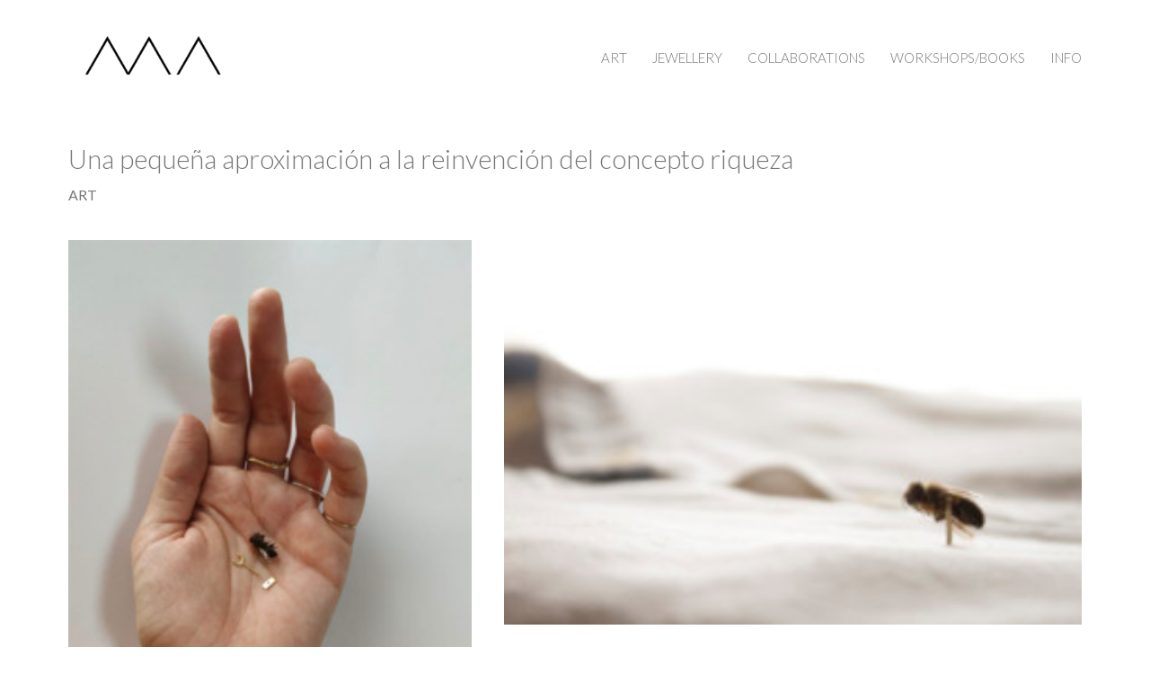

--- FILE ---
content_type: text/html; charset=UTF-8
request_url: https://marjuantortosa.es/portfolio/una-pequena-aproximacion-a-la-reinvencion-del-concepto-riqueza/
body_size: 11941
content:
<!DOCTYPE html><html class="no-touch" lang="es" xmlns="http://www.w3.org/1999/xhtml"><head><meta http-equiv="Content-Type" content="text/html; charset=UTF-8"><meta name="viewport" content="width=device-width, initial-scale=1"><link rel="profile" href="https://gmpg.org/xfn/11"><link rel="pingback" href="https://marjuantortosa.es/xmlrpc.php"> <script type="text/javascript" data-cookieconsent="ignore">window.dataLayer = window.dataLayer || [];

	function gtag() {
		dataLayer.push(arguments);
	}

	gtag("consent", "default", {
		ad_personalization: "denied",
		ad_storage: "denied",
		ad_user_data: "denied",
		analytics_storage: "denied",
		functionality_storage: "denied",
		personalization_storage: "denied",
		security_storage: "granted",
		wait_for_update: 500,
	});
	gtag("set", "ads_data_redaction", true);</script> <script type="text/javascript"
		id="Cookiebot"
		src="https://consent.cookiebot.com/uc.js"
		data-implementation="wp"
		data-cbid="201c9502-9cb9-47f1-be45-6503ea68d356"
						data-culture="EN"
				data-blockingmode="auto"
	></script> <title>Una pequeña aproximación a la reinvención del concepto riqueza - Mar Juan Tortosa - Contemporary Art and Jewellery researcher</title><meta name="robots" content="index, follow" /><meta name="googlebot" content="index, follow, max-snippet:-1, max-image-preview:large, max-video-preview:-1" /><meta name="bingbot" content="index, follow, max-snippet:-1, max-image-preview:large, max-video-preview:-1" /><link rel="canonical" href="https://marjuantortosa.es/portfolio/una-pequena-aproximacion-a-la-reinvencion-del-concepto-riqueza/" /><meta property="og:locale" content="es_ES" /><meta property="og:type" content="article" /><meta property="og:title" content="Una pequeña aproximación a la reinvención del concepto riqueza - Mar Juan Tortosa - Contemporary Art and Jewellery researcher" /><meta property="og:url" content="https://marjuantortosa.es/portfolio/una-pequena-aproximacion-a-la-reinvencion-del-concepto-riqueza/" /><meta property="og:site_name" content="Mar Juan Tortosa - Contemporary Art and Jewellery researcher" /><meta property="article:modified_time" content="2020-05-19T12:22:52+00:00" /><meta property="og:image" content="https://marjuantortosa.es/wp-content/uploads/2020/05/portada.jpg" /><meta property="og:image:width" content="2048" /><meta property="og:image:height" content="2048" /><meta name="twitter:card" content="summary_large_image" /> <script type="application/ld+json" class="yoast-schema-graph">{"@context":"https://schema.org","@graph":[{"@type":["Person","Organization"],"@id":"https://marjuantortosa.es/#/schema/person/0ccf3ab5c637640a432531491aa4f6c5","name":"Mar Juan Tortosa","image":{"@type":"ImageObject","@id":"https://marjuantortosa.es/#personlogo","inLanguage":"es","url":"https://secure.gravatar.com/avatar/aa452b1d4f85932146b66e8ad05f0545?s=96&d=mm&r=g","caption":"Mar Juan Tortosa"},"logo":{"@id":"https://marjuantortosa.es/#personlogo"}},{"@type":"WebSite","@id":"https://marjuantortosa.es/#website","url":"https://marjuantortosa.es/","name":"Mar Juan Tortosa - Contemporary Art and Jewellery researcher","description":"Contemporary Art and Jewellery researcher | Art | Jewellery | Workshops","publisher":{"@id":"https://marjuantortosa.es/#/schema/person/0ccf3ab5c637640a432531491aa4f6c5"},"potentialAction":[{"@type":"SearchAction","target":"https://marjuantortosa.es/?s={search_term_string}","query-input":"required name=search_term_string"}],"inLanguage":"es"},{"@type":"ImageObject","@id":"https://marjuantortosa.es/portfolio/una-pequena-aproximacion-a-la-reinvencion-del-concepto-riqueza/#primaryimage","inLanguage":"es","url":"https://marjuantortosa.es/wp-content/uploads/2020/05/portada.jpg","width":2048,"height":2048},{"@type":"WebPage","@id":"https://marjuantortosa.es/portfolio/una-pequena-aproximacion-a-la-reinvencion-del-concepto-riqueza/#webpage","url":"https://marjuantortosa.es/portfolio/una-pequena-aproximacion-a-la-reinvencion-del-concepto-riqueza/","name":"Una peque\u00f1a aproximaci\u00f3n a la reinvenci\u00f3n del concepto riqueza - Mar Juan Tortosa - Contemporary Art and Jewellery researcher","isPartOf":{"@id":"https://marjuantortosa.es/#website"},"primaryImageOfPage":{"@id":"https://marjuantortosa.es/portfolio/una-pequena-aproximacion-a-la-reinvencion-del-concepto-riqueza/#primaryimage"},"datePublished":"2020-05-19T12:01:38+00:00","dateModified":"2020-05-19T12:22:52+00:00","inLanguage":"es","potentialAction":[{"@type":"ReadAction","target":["https://marjuantortosa.es/portfolio/una-pequena-aproximacion-a-la-reinvencion-del-concepto-riqueza/"]}]}]}</script> <link rel='dns-prefetch' href='//www.googletagmanager.com' /><link rel='dns-prefetch' href='//fonts.googleapis.com' /><link href='https://fonts.gstatic.com' crossorigin rel='preconnect' /><link rel="alternate" type="application/rss+xml" title="Mar Juan Tortosa - Contemporary Art and Jewellery researcher &raquo; Feed" href="https://marjuantortosa.es/feed/" /><link rel="alternate" type="application/rss+xml" title="Mar Juan Tortosa - Contemporary Art and Jewellery researcher &raquo; Feed de los comentarios" href="https://marjuantortosa.es/comments/feed/" /><link rel="alternate" type="application/rss+xml" title="Mar Juan Tortosa - Contemporary Art and Jewellery researcher &raquo; Comentario Una pequeña aproximación a la reinvención del concepto riqueza del feed" href="https://marjuantortosa.es/portfolio/una-pequena-aproximacion-a-la-reinvencion-del-concepto-riqueza/feed/" />  <script type="text/javascript" data-cfasync="false">var mi_version         = '7.10.4';
	var mi_track_user      = true;
	var mi_no_track_reason = '';
	
	var disableStr = 'ga-disable-UA-125630326-1';

	/* Function to detect opted out users */
	function __gaTrackerIsOptedOut() {
		return document.cookie.indexOf(disableStr + '=true') > -1;
	}

	/* Disable tracking if the opt-out cookie exists. */
	if ( __gaTrackerIsOptedOut() ) {
		window[disableStr] = true;
	}

	/* Opt-out function */
	function __gaTrackerOptout() {
	  document.cookie = disableStr + '=true; expires=Thu, 31 Dec 2099 23:59:59 UTC; path=/';
	  window[disableStr] = true;
	}
	
	if ( mi_track_user ) {
		(function(i,s,o,g,r,a,m){i['GoogleAnalyticsObject']=r;i[r]=i[r]||function(){
			(i[r].q=i[r].q||[]).push(arguments)},i[r].l=1*new Date();a=s.createElement(o),
			m=s.getElementsByTagName(o)[0];a.async=1;a.src=g;m.parentNode.insertBefore(a,m)
		})(window,document,'script','https://marjuantortosa.es/wp-content/cache/busting/google-tracking/ga-f7707e932a846eeac5cb7f64004b9a5b.js','__gaTracker');

		__gaTracker('create', 'UA-125630326-1', 'auto');
		__gaTracker('set', 'forceSSL', true);
		__gaTracker('require', 'displayfeatures');
		__gaTracker('send','pageview');
	} else {
		console.log( "" );
		(function() {
			/* https://developers.google.com/analytics/devguides/collection/analyticsjs/ */
			var noopfn = function() {
				return null;
			};
			var noopnullfn = function() {
				return null;
			};
			var Tracker = function() {
				return null;
			};
			var p = Tracker.prototype;
			p.get = noopfn;
			p.set = noopfn;
			p.send = noopfn;
			var __gaTracker = function() {
				var len = arguments.length;
				if ( len === 0 ) {
					return;
				}
				var f = arguments[len-1];
				if ( typeof f !== 'object' || f === null || typeof f.hitCallback !== 'function' ) {
					console.log( 'Función desactivada __gaTracker(' + arguments[0] + " ....) porque no estás siendo rastreado. " + mi_no_track_reason );
					return;
				}
				try {
					f.hitCallback();
				} catch (ex) {

				}
			};
			__gaTracker.create = function() {
				return new Tracker();
			};
			__gaTracker.getByName = noopnullfn;
			__gaTracker.getAll = function() {
				return [];
			};
			__gaTracker.remove = noopfn;
			window['__gaTracker'] = __gaTracker;
					})();
		}</script> <style type="text/css">img.wp-smiley,img.emoji{display:inline!important;border:none!important;box-shadow:none!important;height:1em!important;width:1em!important;margin:0 .07em!important;vertical-align:-0.1em!important;background:none!important;padding:0!important}</style><link rel='stylesheet' id='wp-block-library-css' href='https://marjuantortosa.es/wp-includes/css/dist/block-library/style.min.css' type='text/css' media='all' /><link rel='stylesheet' id='uncodefont-google-css' href='//fonts.googleapis.com/css?family=Lato%3A100%2C100italic%2C300%2C300italic%2Cregular%2Citalic%2C700%2C700italic%2C900%2C900italic&#038;subset=latin%2Clatin-ext&#038;ver=2.2.8&#038;display=swap' type='text/css' media='all' /><link data-minify="1" rel='stylesheet' id='uncode-privacy-css' href='https://marjuantortosa.es/wp-content/cache/min/1/wp-content/plugins/uncode-privacy/assets/css/uncode-privacy-public-864b0e9b83e2738ee3ec67959b872dcf.css' type='text/css' media='all' /><link data-minify="1" rel='stylesheet' id='uncode-style-css' href='https://marjuantortosa.es/wp-content/cache/min/1/wp-content/themes/uncode/library/css/style-9f185e46f2d89e52172fdec2e5a7c0b5.css' type='text/css' media='all' /><style id='uncode-style-inline-css' type='text/css'>@media (min-width:960px){.limit-width{max-width:1200px;margin:auto}}.menu-primary ul.menu-smart>li>a,.menu-primary ul.menu-smart li.dropdown>a,.menu-primary ul.menu-smart li.mega-menu>a,.vmenu-container ul.menu-smart>li>a,.vmenu-container ul.menu-smart li.dropdown>a{text-transform:uppercase}.menu-primary ul.menu-smart ul a,.vmenu-container ul.menu-smart ul a{text-transform:uppercase}body.menu-custom-padding .col-lg-0.logo-container,body.menu-custom-padding .col-lg-2.logo-container,body.menu-custom-padding .col-lg-12 .logo-container,body.menu-custom-padding .col-lg-4.logo-container{padding-top:27px;padding-bottom:27px}body.menu-custom-padding .col-lg-0.logo-container.shrinked,body.menu-custom-padding .col-lg-2.logo-container.shrinked,body.menu-custom-padding .col-lg-12 .logo-container.shrinked,body.menu-custom-padding .col-lg-4.logo-container.shrinked{padding-top:18px;padding-bottom:18px}@media (max-width:959px){body.menu-custom-padding .menu-container .logo-container{padding-top:27px!important;padding-bottom:27px!important}}</style><link data-minify="1" rel='stylesheet' id='uncode-custom-style-css' href='https://marjuantortosa.es/wp-content/cache/min/1/wp-content/themes/uncode/library/css/style-custom-f1bb35f60f50a71249523875fc866121.css' type='text/css' media='all' /><style id='uncode-custom-style-inline-css' type='text/css'>.style-light p strong{color:#444444!important}</style><link rel='stylesheet' id='child-style-css' href='https://marjuantortosa.es/wp-content/cache/busting/1/wp-content/themes/uncode-child/style-2121119276.css' type='text/css' media='all' /><link data-minify="1" rel='stylesheet' id='uncode-icons-css' href='https://marjuantortosa.es/wp-content/cache/min/1/wp-content/themes/uncode/library/css/uncode-icons-2ee1f8d93e8f13aab7ca6fde7210daf3.css' type='text/css' media='all' /> <script type='text/javascript'>/* <![CDATA[ */ var monsterinsights_frontend = {"js_events_tracking":"true","download_extensions":"doc,pdf,ppt,zip,xls,docx,pptx,xlsx","inbound_paths":"[]","home_url":"https:\/\/marjuantortosa.es","hash_tracking":"false"}; /* ]]> */</script> <script type='text/javascript' src='https://marjuantortosa.es/wp-content/cache/busting/1/wp-content/plugins/google-analytics-for-wordpress/assets/js/frontend.min-7.10.4.js'></script> <script type='text/javascript' src='https://marjuantortosa.es/wp-content/cache/busting/1/wp-includes/js/jquery/jquery-1.12.4-wp.js'></script> <script type='text/javascript' src='https://marjuantortosa.es/wp-content/cache/busting/1/wp-includes/js/jquery/jquery-migrate.min-1.4.1.js'></script> <script data-no-minify="1" type='text/javascript' src='https://marjuantortosa.es/wp-content/cache/busting/1/gtm-6e1713ebfcb004b506905a83d00efd5d.js' async></script> <script type='text/javascript'>window.dataLayer = window.dataLayer || [];function gtag(){dataLayer.push(arguments);}
gtag('js', new Date());
gtag('config', 'UA-125630326-1', {"anonymize_ip":true} );</script> <script type='text/javascript' src='/mjuan_theme/library/js/ai-uncode.js' data-limit-density='true' data-use-orientation-width='true' id='uncodeAI' data-async='true' data-home='/' data-path='/' data-breakpoints-images='258,516,720,1032,1440,2064,2880'></script> <script type='text/javascript'>/* <![CDATA[ */ var SiteParameters = {"days":"days","hours":"hours","minutes":"minutes","seconds":"seconds","constant_scroll":"on","scroll_speed":"2","parallax_factor":"0.25","loading":"Loading\u2026","slide_name":"slide","slide_footer":"footer","ajax_url":"https:\/\/marjuantortosa.es\/wp-admin\/admin-ajax.php","nonce_adaptive_images":"f2ec8eb73d","enable_debug":"","block_mobile_videos":"","is_frontend_editor":"","mobile_parallax_allowed":"","wireframes_plugin_active":""}; /* ]]> */</script> <script type='text/javascript' src='https://marjuantortosa.es/mjuan_theme/library/js/init.js'></script> <link rel='https://api.w.org/' href='https://marjuantortosa.es/wp-json/' /><link rel="EditURI" type="application/rsd+xml" title="RSD" href="https://marjuantortosa.es/xmlrpc.php?rsd" /><link rel="wlwmanifest" type="application/wlwmanifest+xml" href="https://marjuantortosa.es/wp-includes/wlwmanifest.xml" /><meta name="generator" content="WordPress 5.4.18" /><link rel='shortlink' href='https://marjuantortosa.es/?p=73600' /><meta name="generator" content="Site Kit by Google 1.9.0" /><style type="text/css">h1,h2,h3,h4,h5,h6,p,li,dt,dd,dl,address,label,small,pre,menu-primary{font-family:"Lato"}</style> <script type="text/javascript">(function(url){
	if(/(?:Chrome\/26\.0\.1410\.63 Safari\/537\.31|WordfenceTestMonBot)/.test(navigator.userAgent)){ return; }
	var addEvent = function(evt, handler) {
		if (window.addEventListener) {
			document.addEventListener(evt, handler, false);
		} else if (window.attachEvent) {
			document.attachEvent('on' + evt, handler);
		}
	};
	var removeEvent = function(evt, handler) {
		if (window.removeEventListener) {
			document.removeEventListener(evt, handler, false);
		} else if (window.detachEvent) {
			document.detachEvent('on' + evt, handler);
		}
	};
	var evts = 'contextmenu dblclick drag dragend dragenter dragleave dragover dragstart drop keydown keypress keyup mousedown mousemove mouseout mouseover mouseup mousewheel scroll'.split(' ');
	var logHuman = function() {
		if (window.wfLogHumanRan) { return; }
		window.wfLogHumanRan = true;
		var wfscr = document.createElement('script');
		wfscr.type = 'text/javascript';
		wfscr.async = true;
		wfscr.src = url + '&r=' + Math.random();
		(document.getElementsByTagName('head')[0]||document.getElementsByTagName('body')[0]).appendChild(wfscr);
		for (var i = 0; i < evts.length; i++) {
			removeEvent(evts[i], logHuman);
		}
	};
	for (var i = 0; i < evts.length; i++) {
		addEvent(evts[i], logHuman);
	}
})('//marjuantortosa.es/?wordfence_lh=1&hid=8DD08833C69789A18184CABC0A75B17A');</script><style type="text/css">.recentcomments a{display:inline!important;padding:0!important;margin:0!important}</style><style type="text/css">.broken_link,a.broken_link{text-decoration:line-through}</style><link rel="icon" href="https://marjuantortosa.es/wp-content/uploads/2018/02/cropped-MA-32x32.jpg" sizes="32x32" /><link rel="icon" href="https://marjuantortosa.es/wp-content/uploads/2018/02/cropped-MA-192x192.jpg" sizes="192x192" /><link rel="apple-touch-icon" href="https://marjuantortosa.es/wp-content/uploads/2018/02/cropped-MA-180x180.jpg" /><meta name="msapplication-TileImage" content="https://marjuantortosa.es/wp-content/uploads/2018/02/cropped-MA-270x270.jpg" /> <noscript><style>.wpb_animate_when_almost_visible{opacity:1}</style></noscript></head><body data-rsssl=1 class="portfolio-template-default single single-portfolio postid-73600 style-color-xsdn-bg hormenu-position-left hmenu hmenu-position-right header-full-width main-center-align menu-custom-padding textual-accent-color mobile-parallax-not-allowed ilb-no-bounce unreg adaptive-images-async wpb-js-composer js-comp-ver-6.1.0 vc_responsive" data-border="0"><div class="body-borders" data-border="0"><div class="top-border body-border-shadow"></div><div class="right-border body-border-shadow"></div><div class="bottom-border body-border-shadow"></div><div class="left-border body-border-shadow"></div><div class="top-border style-light-bg"></div><div class="right-border style-light-bg"></div><div class="bottom-border style-light-bg"></div><div class="left-border style-light-bg"></div></div><div class="box-wrapper"><div class="box-container"> <script type="text/javascript">UNCODE.initBox();</script> <div class="menu-wrapper menu-sticky"><header id="masthead" class="navbar menu-primary menu-light submenu-light style-light-original menu-with-logo"><div class="menu-container menu-hide style-color-xsdn-bg menu-no-borders force-no-shadows"><div class="row-menu limit-width"><div class="row-menu-inner"><div id="logo-container-mobile" class="col-lg-0 logo-container middle"><div id="main-logo" class="navbar-header style-light"> <a href="https://marjuantortosa.es/" class="navbar-brand" data-padding-shrink ="18" data-minheight="20"><div class="logo-image main-logo logo-skinnable" data-maxheight="70" style="height: 70px;"><img src="https://marjuantortosa.es/wp-content/uploads/2018/07/Mar-Juan-Tortosa-JewelleryandArt.png" alt="Mar Juan-Tortosa, Contemporary Art and Jewellery researcher" width="258" height="96" class="img-responsive adaptive-async" data-uniqueid="72994-295994" data-guid="https://marjuantortosa.es/wp-content/uploads/2018/07/Mar-Juan-Tortosa-JewelleryandArt.png" data-path="2018/07/Mar-Juan-Tortosa-JewelleryandArt.png" data-width="188" data-height="70" data-singlew="null" data-singleh="null" data-crop="" data-fixed="height" /></div></a></div><div class="mmb-container"><div class="mobile-menu-button 1 mobile-menu-button-light lines-button x2"><span class="lines"></span></div></div></div><div class="col-lg-12 main-menu-container middle"><div class="menu-horizontal"><div class="menu-horizontal-inner"><div class="nav navbar-nav navbar-main navbar-nav-last"><ul id="menu-main" class="menu-primary-inner menu-smart sm"><li id="menu-item-73026" class="menu-item menu-item-type-post_type menu-item-object-page menu-item-73026 menu-item-link"><a title="Art" href="https://marjuantortosa.es/art/">Art<i class="fa fa-angle-right fa-dropdown"></i></a></li><li id="menu-item-73183" class="menu-item menu-item-type-post_type menu-item-object-page menu-item-73183 menu-item-link"><a title="Jewellery" href="https://marjuantortosa.es/jewellery/">Jewellery<i class="fa fa-angle-right fa-dropdown"></i></a></li><li id="menu-item-73270" class="menu-item menu-item-type-post_type menu-item-object-page menu-item-73270 menu-item-link"><a title="Collaborations" href="https://marjuantortosa.es/collaborations/">Collaborations<i class="fa fa-angle-right fa-dropdown"></i></a></li><li id="menu-item-73444" class="menu-item menu-item-type-post_type menu-item-object-page menu-item-73444 menu-item-link"><a title="Workshops/BOOKS" href="https://marjuantortosa.es/workshops-books/">Workshops/BOOKS<i class="fa fa-angle-right fa-dropdown"></i></a></li><li id="menu-item-13159" class="menu-item menu-item-type-post_type menu-item-object-page menu-item-13159 menu-item-link"><a title="Info" href="https://marjuantortosa.es/info/">Info<i class="fa fa-angle-right fa-dropdown"></i></a></li></ul></div></div></div></div></div></div></div></header></div> <script type="text/javascript">UNCODE.fixMenuHeight();</script> <div class="main-wrapper"><div class="main-container"><div class="page-wrapper"><div class="sections-container"> <script type="text/javascript">UNCODE.initHeader();</script><div class="page-body style-light-bg"><div class="portfolio-wrapper portfolio-wrapper-- portfolio-wrapper--with-builder"><div class="portfolio-body"><div class="post-content"><div data-parent="true" class="vc_row row-container"><div class="row limit-width row-parent"><div class="wpb_row row-inner"><div class="wpb_column pos-top pos-center align_left column_parent col-lg-12 single-internal-gutter"><div class="uncol style-light" ><div class="uncoltable"><div class="uncell no-block-padding"><div class="uncont"><div class="vc_custom_heading_wrap "><div class="heading-text el-text" ><h2 class="h2" ><span>Una pequeña aproximación a la reinvención del concepto riqueza</span></h2><div class="text-top-reduced"><p>ART</p></div></div><div class="clear"></div></div><div id="gallery-111400" class="isotope-system"><div class="isotope-wrapper single-gutter"><div class="isotope-container isotope-layout style-masonry" data-type="masonry" data-layout="masonry" data-lg="1000" data-md="600" data-sm="480"><div class="tmb tmb-iso-w5 tmb-iso-h4 tmb-light tmb-overlay-text-anim tmb-overlay-anim tmb-overlay-middle tmb-overlay-text-center tmb-image-anim tmb-id-73604 tmb-media-first tmb-media-last tmb-content-overlay tmb-no-bg tmb-lightbox"><div class="t-inside" ><div class="t-entry-visual"><div class="t-entry-visual-tc"><div class="t-entry-visual-cont"><div class="dummy" style="padding-top: 133.3%;"></div><a tabindex="-1" href="https://marjuantortosa.es/wp-content/uploads/2020/05/Mar-Juan-Tortosa_riqueza.jpg" class="pushed" data-active="1" data-lbox="ilightbox_gallery-111400" data-options="width:646,height:861,thumbnail: 'https://marjuantortosa.es/wp-content/uploads/2020/05/Mar-Juan-Tortosa_riqueza-225x300.jpg'" data-lb-index="0"><div class="t-entry-visual-overlay"><div class="t-entry-visual-overlay-in style-dark-bg" style="opacity: 0.5;"></div></div><div class="t-overlay-wrap"><div class="t-overlay-inner"><div class="t-overlay-content"><div class="t-overlay-text single-block-padding"><div class="t-entry"><i class="fa fa-plus2 t-icon-size-lg t-overlay-icon"></i></div></div></div></div></div><img class="adaptive-async" src="https://marjuantortosa.es/wp-content/uploads/2020/05/Mar-Juan-Tortosa_riqueza-uai-258x344.jpg" width="258" height="344" alt="" data-uniqueid="73604-209791" data-guid="https://marjuantortosa.es/wp-content/uploads/2020/05/Mar-Juan-Tortosa_riqueza.jpg" data-path="2020/05/Mar-Juan-Tortosa_riqueza.jpg" data-width="646" data-height="861" data-singlew="5" data-singleh="4" data-crop="" data-fixed="" /></a></div></div></div></div></div><div class="tmb tmb-iso-w7 tmb-iso-h4 tmb-light tmb-overlay-text-anim tmb-overlay-anim tmb-overlay-middle tmb-overlay-text-center tmb-image-anim tmb-id-73620 tmb-media-first tmb-media-last tmb-content-overlay tmb-no-bg tmb-lightbox"><div class="t-inside" ><div class="t-entry-visual"><div class="t-entry-visual-tc"><div class="t-entry-visual-cont"><div class="dummy" style="padding-top: 66.7%;"></div><a tabindex="-1" href="https://marjuantortosa.es/wp-content/uploads/2020/05/aproximació-a-la-riquesa_4.jpg" class="pushed" data-active="1" data-lbox="ilightbox_gallery-111400" data-options="width:1140,height:760,thumbnail: 'https://marjuantortosa.es/wp-content/uploads/2020/05/aproximació-a-la-riquesa_4-300x200.jpg'" data-lb-index="1"><div class="t-entry-visual-overlay"><div class="t-entry-visual-overlay-in style-dark-bg" style="opacity: 0.5;"></div></div><div class="t-overlay-wrap"><div class="t-overlay-inner"><div class="t-overlay-content"><div class="t-overlay-text single-block-padding"><div class="t-entry"><i class="fa fa-plus2 t-icon-size-lg t-overlay-icon"></i></div></div></div></div></div><img class="adaptive-async" src="https://marjuantortosa.es/wp-content/uploads/2020/05/aproximació-a-la-riquesa_4-uai-258x172.jpg" width="258" height="172" alt="" data-uniqueid="73620-852943" data-guid="https://marjuantortosa.es/wp-content/uploads/2020/05/aproximació-a-la-riquesa_4.jpg" data-path="2020/05/aproximació-a-la-riquesa_4.jpg" data-width="1140" data-height="760" data-singlew="7" data-singleh="4" data-crop="" data-fixed="" /></a></div></div></div></div></div><div class="tmb tmb-iso-w5 tmb-iso-h4 tmb-light tmb-overlay-text-anim tmb-overlay-anim tmb-overlay-middle tmb-overlay-text-center tmb-image-anim tmb-id-73601 tmb-media-first tmb-media-last tmb-content-overlay tmb-no-bg tmb-lightbox"><div class="t-inside" ><div class="t-entry-visual"><div class="t-entry-visual-tc"><div class="t-entry-visual-cont"><div class="dummy" style="padding-top: 66.7%;"></div><a tabindex="-1" href="https://marjuantortosa.es/wp-content/uploads/2020/05/aproximació-a-la-riquesa_1.jpg" class="pushed" data-active="1" data-lbox="ilightbox_gallery-111400" data-options="width:1140,height:760,thumbnail: 'https://marjuantortosa.es/wp-content/uploads/2020/05/aproximació-a-la-riquesa_1-300x200.jpg'" data-lb-index="2"><div class="t-entry-visual-overlay"><div class="t-entry-visual-overlay-in style-dark-bg" style="opacity: 0.5;"></div></div><div class="t-overlay-wrap"><div class="t-overlay-inner"><div class="t-overlay-content"><div class="t-overlay-text single-block-padding"><div class="t-entry"><i class="fa fa-plus2 t-icon-size-lg t-overlay-icon"></i></div></div></div></div></div><img class="adaptive-async" src="https://marjuantortosa.es/wp-content/uploads/2020/05/aproximació-a-la-riquesa_1-uai-258x172.jpg" width="258" height="172" alt="" data-uniqueid="73601-193906" data-guid="https://marjuantortosa.es/wp-content/uploads/2020/05/aproximació-a-la-riquesa_1.jpg" data-path="2020/05/aproximació-a-la-riquesa_1.jpg" data-width="1140" data-height="760" data-singlew="5" data-singleh="4" data-crop="" data-fixed="" /></a></div></div></div></div></div><div class="tmb tmb-iso-w4 tmb-iso-h4 tmb-light tmb-overlay-text-anim tmb-overlay-anim tmb-overlay-middle tmb-overlay-text-center tmb-image-anim tmb-id-73602 tmb-media-first tmb-media-last tmb-content-overlay tmb-no-bg tmb-lightbox"><div class="t-inside" ><div class="t-entry-visual"><div class="t-entry-visual-tc"><div class="t-entry-visual-cont"><div class="dummy" style="padding-top: 138.4%;"></div><a tabindex="-1" href="https://marjuantortosa.es/wp-content/uploads/2020/05/aproximació-a-la-riquesa_3.jpg" class="pushed" data-active="1" data-lbox="ilightbox_gallery-111400" data-options="width:760,height:1053,thumbnail: 'https://marjuantortosa.es/wp-content/uploads/2020/05/aproximació-a-la-riquesa_3-217x300.jpg'" data-lb-index="3"><div class="t-entry-visual-overlay"><div class="t-entry-visual-overlay-in style-dark-bg" style="opacity: 0.5;"></div></div><div class="t-overlay-wrap"><div class="t-overlay-inner"><div class="t-overlay-content"><div class="t-overlay-text single-block-padding"><div class="t-entry"><i class="fa fa-plus2 t-icon-size-lg t-overlay-icon"></i></div></div></div></div></div><img class="adaptive-async" src="https://marjuantortosa.es/wp-content/uploads/2020/05/aproximació-a-la-riquesa_3-uai-258x357.jpg" width="258" height="357" alt="" data-uniqueid="73602-168372" data-guid="https://marjuantortosa.es/wp-content/uploads/2020/05/aproximació-a-la-riquesa_3.jpg" data-path="2020/05/aproximació-a-la-riquesa_3.jpg" data-width="760" data-height="1053" data-singlew="4" data-singleh="4" data-crop="" data-fixed="" /></a></div></div></div></div></div></div></div></div><div class="vc_custom_heading_wrap "><div class="heading-text el-text" ><h2 class="h2" ><span>Una pequeña aproximación a la reinvención del concepto riqueza</span></h2><div class="text-lead text-top-reduced"><p>A small approach to the reinvention of the concept of wealth</p></div></div><div class="clear"></div></div><div class="vc_row row-internal row-container"><div class="row row-child"><div class="wpb_row row-inner"><div class="wpb_column pos-top pos-center align_left column_child col-lg-8 single-internal-gutter"><div class="uncol style-light" ><div class="uncoltable"><div class="uncell no-block-padding"><div class="uncont"><div class="uncode_text_column" ><p><span style="font-weight: 400;">Este proyecto nace a partir de la investigación y estudio que hicimos en la tesis doctoral </span><i><span style="font-weight: 400;">La joyería como lenguaje plástico </span></i><span style="font-weight: 400;">de las diferentes tipologías y materiales que comunmente vinculamos a la joyería.</span></p><p><span style="font-weight: 400;">Un tipo de objeto que desde lo cotidiano, nos sirve como herramienta plástica con la que podemos establecer un diálogo entre la obra y todas aquellas personas que decidan observarla o vestirla. Y todo a través de la proximidad de unos códigos o simbologías que, por lo general, nos resultan cercanas.</span></p><p><span style="font-weight: 400;">Estos pequeños objetos de valor, tanto a nivel social como cultural, están cargados de códigos y símbolos que nos pueden servir para articular una serie de conceptos que queremos transmitir. Códigos y símbolos que están vinculados a aquello preciado o precioso, a los tesoros, a un bien material y cultural que pasa de generación en generación o, incluso, a un objeto que está en relación directa con el cuerpo, dado que extiende una parte de él ya sea un valor, un posicionamiento, un pensamiento, una reflexión, un saber o una identidad.</span></p><p><span style="font-weight: 400;">En este caso, este pin de oro engarza una abeja. Un insecto que puede que pase desapercibido y que aquí lo ensalzamos a la categoría de piedra preciosa o de riqueza. Puesto que, su pequeña, y a la vez, gran existencia, es muy valiosa para todos los seres vivos de este planeta.</span></p><p><span style="font-weight: 400;">[&#8230;] Evitemos buscar siempre lo extraordinario, admirémonos de lo simple y llano y aprendamos a apreciarlo porque desde cierto punto de vista, es lo más sublime de todo. He ahí la lección. La tenemos al alcance de la mano y, quizá por eso, sea paradójicamente una de las más difíciles. [&#8230;] (</span><i><span style="font-weight: 400;">La resistencia íntima</span></i><span style="font-weight: 400;">, Josep Maria Esquirol, p. 55)</span></p><p>&nbsp;</p><p id="tw-target-text" class="tw-data-text tw-text-large XcVN5d tw-ta" dir="ltr" data-placeholder="Traducció"><strong><span lang="en">This project was born from the research and study we did in the doctoral thesis <em>Jewelry as a plastic language</em> of the different typologies and materials that we commonly link to jewelry. </span></strong></p><p class="tw-data-text tw-text-large XcVN5d tw-ta" dir="ltr" data-placeholder="Traducció"><strong><span lang="en">A type of object that, from the everyday, serves as a plastic tool with which we can establish dialogues between art work and all those people who decide to observe or dress it. And all of that through the proximity of codes or symbols that, in general, are close to us. </span></strong></p><p class="tw-data-text tw-text-large XcVN5d tw-ta" dir="ltr" data-placeholder="Traducció"><strong><span lang="en">These small valuables, both socially and culturally, are loaded with codes and symbols that can help us articulate a series of concepts that we want to transmit. Codes and symbols that are linked to what is precious or precious, to treasures, to a material and cultural that we pass from generation to generation or, even, to an object that is in direct relation to the body, given that it extends a part of us is either a value, a position, a thought, a reflection, a knowledge or an identity. </span></strong></p><p class="tw-data-text tw-text-large XcVN5d tw-ta" dir="ltr" data-placeholder="Traducció"><strong><span lang="en">In this case, this gold pin sets a bee. An insect that may go unnoticed and that we praise here to the category of precious stone or wealth. Since, its small, and at the same time, great existence, it is very valuable for all living beings on this planet. </span></strong></p><p class="tw-data-text tw-text-large XcVN5d tw-ta" dir="ltr" data-placeholder="Traducció"><strong><span lang="en">[&#8230;] Let us always avoid looking for the extraordinary, let us admire the simple and plain and learn to appreciate it because from a certain point of view, it is the most sublime of all. Here is the lesson. We have it at hand and, perhaps for this reason, it is paradoxically one of the most difficult. [&#8230;] (<em>Intimate resistance</em>, Josep Maria Esquirol, p. 55)</span></strong></p></div></div></div></div></div></div><div class="wpb_column pos-top pos-center align_left column_child col-lg-4 single-internal-gutter"><div class="uncol style-light" ><div class="uncoltable"><div class="uncell no-block-padding"><div class="uncont"><div class="uncode_text_column" ><p><strong>Year</strong><br /> 2019</p><p><strong>Materials</strong><br /> recycled gold and bee</p><p><strong>Dimensions</strong><br /> 1,5 x 1,7 x 1,1 cm</p></div></div></div></div></div></div></div></div></div></div></div></div></div></div><script id="script-215098" data-row="script-215098" type="text/javascript" class="vc_controls">UNCODE.initRow(document.getElementById("script-215098"));</script></div></div></div></div></div></div></div></div></div><footer id="colophon" class="site-footer"><div data-parent="true" class="vc_row row-container"><div class="row limit-width row-parent"><div class="wpb_row row-inner"><div class="wpb_column pos-top pos-center align_left column_parent col-lg-12 single-internal-gutter"><div class="uncol style-light" ><div class="uncoltable"><div class="uncell no-block-padding"><div class="uncont"><div class="divider-wrapper " ><hr class="border-color-uydo-color separator-no-padding" /></div><div class="vc_custom_heading_wrap "><div class="heading-text el-text" ><h5 class="h5" ><span>MORE PROJECTS</span></h5></div><div class="clear"></div></div><div id="index-721256" class="isotope-system isotope-general-light"><div class="isotope-wrapper single-gutter"><div class="isotope-container isotope-layout style-masonry isotope-pagination" data-type="masonry" data-layout="fitRows" data-lg="1000" data-md="600" data-sm="480" data-vp-height=""><div class="tmb tmb-iso-w2 tmb-iso-h4 tmb-light tmb-overlay-text-anim tmb-overlay-anim tmb-overlay-middle tmb-overlay-text-center tmb-image-anim grid-cat-48 tmb-id-74066 tmb-img-ratio tmb-media-first tmb-media-last tmb-content-overlay tmb-no-bg"><div class="t-inside" ><div class="t-entry-visual"><div class="t-entry-visual-tc"><div class="t-entry-visual-cont"><div class="dummy" style="padding-top: 100%;"></div><a tabindex="-1" href="https://marjuantortosa.es/portfolio/no-duelo-presencia-desvanecimiento-anhe-o-e-incertidumbre-en-la-lucha-feminista-espanola/" class="pushed" target="_self" data-lb-index="0"><div class="t-entry-visual-overlay"><div class="t-entry-visual-overlay-in style-dark-bg" style="opacity: 0.75;"></div></div><div class="t-overlay-wrap"><div class="t-overlay-inner"><div class="t-overlay-content"><div class="t-overlay-text single-block-padding"><div class="t-entry"><h3 class="t-entry-title h6">NO-DUELO. Presencia, desvanecimiento, anhelo e incertidumbre en la lucha feminista española.</h3><p class="t-entry-meta"><span class="t-entry-category"><span class="t-entry-cat-single"><span>ART</span></span></span></p></div></div></div></div></div><img class="adaptive-async" src="https://marjuantortosa.es/wp-content/uploads/2025/10/MarJuanTortosa_No-Dol.NO-DUELO-uai-258x258.jpg" width="258" height="258" alt="" data-uniqueid="74081-703729" data-guid="https://marjuantortosa.es/wp-content/uploads/2025/10/MarJuanTortosa_No-Dol.NO-DUELO.jpg" data-path="2025/10/MarJuanTortosa_No-Dol.NO-DUELO.jpg" data-width="1000" data-height="1000" data-singlew="2" data-singleh="2" data-crop="1" data-fixed="" /></a></div></div></div></div></div><div class="tmb tmb-iso-w2 tmb-iso-h4 tmb-light tmb-overlay-text-anim tmb-overlay-anim tmb-overlay-middle tmb-overlay-text-center tmb-image-anim grid-cat-48 tmb-id-73984 tmb-img-ratio tmb-media-first tmb-media-last tmb-content-overlay tmb-no-bg"><div class="t-inside" ><div class="t-entry-visual"><div class="t-entry-visual-tc"><div class="t-entry-visual-cont"><div class="dummy" style="padding-top: 100%;"></div><a tabindex="-1" href="https://marjuantortosa.es/portfolio/homenaje-a-los-fusilados-15-de-mayo-de-2024-85-anos-despues/" class="pushed" target="_self" data-lb-index="1"><div class="t-entry-visual-overlay"><div class="t-entry-visual-overlay-in style-dark-bg" style="opacity: 0.75;"></div></div><div class="t-overlay-wrap"><div class="t-overlay-inner"><div class="t-overlay-content"><div class="t-overlay-text single-block-padding"><div class="t-entry"><h3 class="t-entry-title h6">HOMENAJE A LOS FUSILADOS. 15 de mayo de 2024, 85 años después</h3><p class="t-entry-meta"><span class="t-entry-category"><span class="t-entry-cat-single"><span>ART</span></span></span></p></div></div></div></div></div><img class="adaptive-async" src="https://marjuantortosa.es/wp-content/uploads/2025/08/Mar-Juan-Tortosa_HOMENATGE-uai-258x258.jpg" width="258" height="258" alt="" data-uniqueid="73985-174795" data-guid="https://marjuantortosa.es/wp-content/uploads/2025/08/Mar-Juan-Tortosa_HOMENATGE.jpg" data-path="2025/08/Mar-Juan-Tortosa_HOMENATGE.jpg" data-width="1143" data-height="1143" data-singlew="2" data-singleh="2" data-crop="1" data-fixed="" /></a></div></div></div></div></div><div class="tmb tmb-iso-w2 tmb-iso-h4 tmb-light tmb-overlay-text-anim tmb-overlay-anim tmb-overlay-middle tmb-overlay-text-center tmb-image-anim grid-cat-48 tmb-id-73915 tmb-img-ratio tmb-media-first tmb-media-last tmb-content-overlay tmb-no-bg"><div class="t-inside" ><div class="t-entry-visual"><div class="t-entry-visual-tc"><div class="t-entry-visual-cont"><div class="dummy" style="padding-top: 100%;"></div><a tabindex="-1" href="https://marjuantortosa.es/portfolio/dins-i-fora-paraules-preses-a-la-valencia-de-postguerra-col%c2%b7leccio-rafael-solaz/" class="pushed" target="_self" data-lb-index="2"><div class="t-entry-visual-overlay"><div class="t-entry-visual-overlay-in style-dark-bg" style="opacity: 0.75;"></div></div><div class="t-overlay-wrap"><div class="t-overlay-inner"><div class="t-overlay-content"><div class="t-overlay-text single-block-padding"><div class="t-entry"><h3 class="t-entry-title h6">DINS I FORA. Paraules preses a la València de postguerra. Col·lecció Rafael Solaz</h3><p class="t-entry-meta"><span class="t-entry-category"><span class="t-entry-cat-single"><span>ART</span></span></span></p></div></div></div></div></div><img class="adaptive-async" src="https://marjuantortosa.es/wp-content/uploads/2025/08/T_C3_Mar-Juan-Tortosa_DINS-I-FORA-uai-258x258.jpg" width="258" height="258" alt="" data-uniqueid="73961-425244" data-guid="https://marjuantortosa.es/wp-content/uploads/2025/08/T_C3_Mar-Juan-Tortosa_DINS-I-FORA.jpg" data-path="2025/08/T_C3_Mar-Juan-Tortosa_DINS-I-FORA.jpg" data-width="826" data-height="826" data-singlew="2" data-singleh="2" data-crop="1" data-fixed="" /></a></div></div></div></div></div><div class="tmb tmb-iso-w2 tmb-iso-h4 tmb-light tmb-overlay-text-anim tmb-overlay-anim tmb-overlay-middle tmb-overlay-text-center tmb-image-anim grid-cat-48 tmb-id-73895 tmb-img-ratio tmb-media-first tmb-media-last tmb-content-overlay tmb-no-bg"><div class="t-inside" ><div class="t-entry-visual"><div class="t-entry-visual-tc"><div class="t-entry-visual-cont"><div class="dummy" style="padding-top: 100%;"></div><a tabindex="-1" href="https://marjuantortosa.es/portfolio/mare-mediterrania/" class="pushed" target="_self" data-lb-index="3"><div class="t-entry-visual-overlay"><div class="t-entry-visual-overlay-in style-dark-bg" style="opacity: 0.75;"></div></div><div class="t-overlay-wrap"><div class="t-overlay-inner"><div class="t-overlay-content"><div class="t-overlay-text single-block-padding"><div class="t-entry"><h3 class="t-entry-title h6">Mare Mediterrània</h3><p class="t-entry-meta"><span class="t-entry-category"><span class="t-entry-cat-single"><span>ART</span></span></span></p></div></div></div></div></div><img class="adaptive-async" src="https://marjuantortosa.es/wp-content/uploads/2025/02/Mar_Juan_Tortosa_mare_mediterrania_conjunto_hoja-2-uai-258x258.jpg" width="258" height="258" alt="" data-uniqueid="73904-186918" data-guid="https://marjuantortosa.es/wp-content/uploads/2025/02/Mar_Juan_Tortosa_mare_mediterrania_conjunto_hoja-2.jpg" data-path="2025/02/Mar_Juan_Tortosa_mare_mediterrania_conjunto_hoja-2.jpg" data-width="800" data-height="800" data-singlew="2" data-singleh="2" data-crop="1" data-fixed="" /></a></div></div></div></div></div><div class="tmb tmb-iso-w2 tmb-iso-h4 tmb-light tmb-overlay-text-anim tmb-overlay-anim tmb-overlay-middle tmb-overlay-text-center tmb-image-anim grid-cat-48 tmb-id-73814 tmb-img-ratio tmb-media-first tmb-media-last tmb-content-overlay tmb-no-bg"><div class="t-inside" ><div class="t-entry-visual"><div class="t-entry-visual-tc"><div class="t-entry-visual-cont"><div class="dummy" style="padding-top: 100%;"></div><a tabindex="-1" href="https://marjuantortosa.es/portfolio/cul-de-sac-el-franquisme-als-carrers-de-xativa/" class="pushed" target="_self" data-lb-index="4"><div class="t-entry-visual-overlay"><div class="t-entry-visual-overlay-in style-dark-bg" style="opacity: 0.75;"></div></div><div class="t-overlay-wrap"><div class="t-overlay-inner"><div class="t-overlay-content"><div class="t-overlay-text single-block-padding"><div class="t-entry"><h3 class="t-entry-title h6">CUL-DE-SAC. El franquisme als carrers de Xàtiva</h3><p class="t-entry-meta"><span class="t-entry-category"><span class="t-entry-cat-single"><span>ART</span></span></span></p></div></div></div></div></div><img class="adaptive-async" src="https://marjuantortosa.es/wp-content/uploads/2023/04/foto-web-scaled-uai-258x258.jpg" width="258" height="258" alt="" data-uniqueid="73850-192191" data-guid="https://marjuantortosa.es/wp-content/uploads/2023/04/foto-web-scaled.jpg" data-path="2023/04/foto-web-scaled.jpg" data-width="2048" data-height="2048" data-singlew="2" data-singleh="2" data-crop="1" data-fixed="" /></a></div></div></div></div></div><div class="tmb tmb-iso-w2 tmb-iso-h4 tmb-light tmb-overlay-text-anim tmb-overlay-anim tmb-overlay-middle tmb-overlay-text-center tmb-image-anim grid-cat-48 tmb-id-73775 tmb-img-ratio tmb-media-first tmb-media-last tmb-content-overlay tmb-no-bg"><div class="t-inside" ><div class="t-entry-visual"><div class="t-entry-visual-tc"><div class="t-entry-visual-cont"><div class="dummy" style="padding-top: 100%;"></div><a tabindex="-1" href="https://marjuantortosa.es/portfolio/lecturas-entre-lineas/" class="pushed" target="_self" data-lb-index="5"><div class="t-entry-visual-overlay"><div class="t-entry-visual-overlay-in style-dark-bg" style="opacity: 0.75;"></div></div><div class="t-overlay-wrap"><div class="t-overlay-inner"><div class="t-overlay-content"><div class="t-overlay-text single-block-padding"><div class="t-entry"><h3 class="t-entry-title h6">LECTURAS ENTRE LÍNEAS</h3><p class="t-entry-meta"><span class="t-entry-category"><span class="t-entry-cat-single"><span>ART</span></span></span></p></div></div></div></div></div><img class="adaptive-async" src="https://marjuantortosa.es/wp-content/uploads/2022/02/Co-Net-Photo-Res-scaled-uai-258x258.jpg" width="258" height="258" alt="" data-uniqueid="73777-141946" data-guid="https://marjuantortosa.es/wp-content/uploads/2022/02/Co-Net-Photo-Res-scaled.jpg" data-path="2022/02/Co-Net-Photo-Res-scaled.jpg" data-width="2048" data-height="2048" data-singlew="2" data-singleh="2" data-crop="1" data-fixed="" /></a></div></div></div></div></div></div></div></div></div></div></div></div></div><script id="script-430935" data-row="script-430935" type="text/javascript" class="vc_controls">UNCODE.initRow(document.getElementById("script-430935"));</script></div></div></div></footer></div></div></div></div><div class="style-light footer-scroll-top"><a href="#" class="scroll-top"><i class="fa fa-angle-up fa-stack fa-rounded btn-default btn-hover-nobg"></i></a></div><div class="overlay overlay-sequential style-dark style-dark-bg overlay-search" data-area="search" data-container="box-container"><div class="mmb-container"><div class="menu-close-search mobile-menu-button menu-button-offcanvas mobile-menu-button-dark lines-button x2 overlay-close close" data-area="search" data-container="box-container"><span class="lines"></span></div></div><div class="search-container"><form action="https://marjuantortosa.es/" method="get"><div class="search-container-inner"> <input type="search" class="search-field form-fluid no-livesearch" placeholder="Search…" value="" name="s" title="Search for:"> <i class="fa fa-search3"></i></div></form></div></div><div class="gdpr-overlay"></div><div class="gdpr gdpr-privacy-preferences"><div class="gdpr-wrapper"><form method="post" class="gdpr-privacy-preferences-frm" action="https://marjuantortosa.es/wp-admin/admin-post.php"> <input type="hidden" name="action" value="uncode_privacy_update_privacy_preferences"> <input type="hidden" id="update-privacy-preferences-nonce" name="update-privacy-preferences-nonce" value="2aa7d922a8" /><input type="hidden" name="_wp_http_referer" value="/portfolio/una-pequena-aproximacion-a-la-reinvencion-del-concepto-riqueza/" /><header><div class="gdpr-box-title"><h3>Privacy Preference Center</h3> <span class="gdpr-close"></span></div></header><div class="gdpr-content"><div class="gdpr-tab-content"><div class="gdpr-consent-management gdpr-active"><header><h4>Privacy Preferences</h4></header><div class="gdpr-info"><p></p></div></div></div></div><footer> <input type="submit" class="btn-accent btn-flat" value="Save Preferences"></footer></form></div></div> <script type="text/html" id="wpb-modifications"></script><script type='text/javascript' src='https://marjuantortosa.es/wp-content/cache/busting/1/wp-content/plugins/uncode-privacy/assets/js/js-cookie.min-2.2.0.js'></script> <script type='text/javascript'>/* <![CDATA[ */ var Uncode_Privacy_Parameters = {"accent_color":"#000000"}; /* ]]> */</script> <script type='text/javascript' src='https://marjuantortosa.es/wp-content/cache/busting/1/wp-content/plugins/uncode-privacy/assets/js/uncode-privacy-public.min-2.1.1.js'></script> <script type='text/javascript'>var mejsL10n = {"language":"es","strings":{"mejs.download-file":"Descargar archivo","mejs.install-flash":"Est\u00e1s usando un navegador que no tiene Flash activo o instalado. Por favor, activa el componente del reproductor Flash o descarga la \u00faltima versi\u00f3n desde https:\/\/get.adobe.com\/flashplayer\/","mejs.fullscreen":"Pantalla completa","mejs.play":"Reproducir","mejs.pause":"Pausa","mejs.time-slider":"Control de tiempo","mejs.time-help-text":"Usa las teclas de direcci\u00f3n izquierda\/derecha para avanzar un segundo y las flechas arriba\/abajo para avanzar diez segundos.","mejs.live-broadcast":"Transmisi\u00f3n en vivo","mejs.volume-help-text":"Utiliza las teclas de flecha arriba\/abajo para aumentar o disminuir el volumen.","mejs.unmute":"Activar el sonido","mejs.mute":"Silenciar","mejs.volume-slider":"Control de volumen","mejs.video-player":"Reproductor de v\u00eddeo","mejs.audio-player":"Reproductor de audio","mejs.captions-subtitles":"Pies de foto \/ Subt\u00edtulos","mejs.captions-chapters":"Cap\u00edtulos","mejs.none":"Ninguna","mejs.afrikaans":"Afrik\u00e1ans","mejs.albanian":"Albano","mejs.arabic":"\u00c1rabe","mejs.belarusian":"Bielorruso","mejs.bulgarian":"B\u00falgaro","mejs.catalan":"Catal\u00e1n","mejs.chinese":"Chino","mejs.chinese-simplified":"Chino (Simplificado)","mejs.chinese-traditional":"Chino (Tradicional)","mejs.croatian":"Croata","mejs.czech":"Checo","mejs.danish":"Dan\u00e9s","mejs.dutch":"Neerland\u00e9s","mejs.english":"Ingl\u00e9s","mejs.estonian":"Estonio","mejs.filipino":"Filipino","mejs.finnish":"Fin\u00e9s","mejs.french":"Franc\u00e9s","mejs.galician":"Gallego","mejs.german":"Alem\u00e1n","mejs.greek":"Griego","mejs.haitian-creole":"Creole haitiano","mejs.hebrew":"Hebreo","mejs.hindi":"Indio","mejs.hungarian":"H\u00fangaro","mejs.icelandic":"Island\u00e9s","mejs.indonesian":"Indonesio","mejs.irish":"Irland\u00e9s","mejs.italian":"Italiano","mejs.japanese":"Japon\u00e9s","mejs.korean":"Coreano","mejs.latvian":"Let\u00f3n","mejs.lithuanian":"Lituano","mejs.macedonian":"Macedonio","mejs.malay":"Malayo","mejs.maltese":"Malt\u00e9s","mejs.norwegian":"Noruego","mejs.persian":"Persa","mejs.polish":"Polaco","mejs.portuguese":"Portugu\u00e9s","mejs.romanian":"Rumano","mejs.russian":"Ruso","mejs.serbian":"Serbio","mejs.slovak":"Eslovaco","mejs.slovenian":"Esloveno","mejs.spanish":"Espa\u00f1ol","mejs.swahili":"Swahili","mejs.swedish":"Sueco","mejs.tagalog":"Tagalo","mejs.thai":"Tailand\u00e9s","mejs.turkish":"Turco","mejs.ukrainian":"Ukraniano","mejs.vietnamese":"Vietnamita","mejs.welsh":"Gal\u00e9s","mejs.yiddish":"Yiddish"}};</script> <script type='text/javascript' src='https://marjuantortosa.es/wp-content/cache/busting/1/wp-includes/js/mediaelement/mediaelement-and-player.min-4.2.13-9993131.js'></script> <script type='text/javascript' src='https://marjuantortosa.es/wp-includes/js/mediaelement/mediaelement-migrate.min.js'></script> <script type='text/javascript'>/* <![CDATA[ */ var _wpmejsSettings = {"pluginPath":"\/wp-includes\/js\/mediaelement\/","classPrefix":"mejs-","stretching":"responsive"}; /* ]]> */</script> <script type='text/javascript' src='https://marjuantortosa.es/wp-includes/js/mediaelement/wp-mediaelement.min.js'></script> <script data-minify="1" type='text/javascript' src='https://marjuantortosa.es/wp-content/cache/min/1/wp-content/themes/uncode/library/js/plugins-681addfe346f0bf2c8f4bdf28c592ec9.js'></script> <script data-minify="1" type='text/javascript' src='https://marjuantortosa.es/wp-content/cache/min/1/wp-content/themes/uncode/library/js/app-80cda3fc95b4f38319db4211e1598f3a.js'></script> <script defer src="https://static.cloudflareinsights.com/beacon.min.js/vcd15cbe7772f49c399c6a5babf22c1241717689176015" integrity="sha512-ZpsOmlRQV6y907TI0dKBHq9Md29nnaEIPlkf84rnaERnq6zvWvPUqr2ft8M1aS28oN72PdrCzSjY4U6VaAw1EQ==" data-cf-beacon='{"version":"2024.11.0","token":"3f7724925aec450fb89c808b430346b0","r":1,"server_timing":{"name":{"cfCacheStatus":true,"cfEdge":true,"cfExtPri":true,"cfL4":true,"cfOrigin":true,"cfSpeedBrain":true},"location_startswith":null}}' crossorigin="anonymous"></script>
</body></html>
<!-- This website is like a Rocket, isn't it? Performance optimized by WP Rocket. Learn more: https://wp-rocket.me -->

--- FILE ---
content_type: text/css; charset=utf-8
request_url: https://marjuantortosa.es/wp-content/cache/min/1/wp-content/themes/uncode/library/css/style-9f185e46f2d89e52172fdec2e5a7c0b5.css
body_size: 56198
content:
html{font-family:sans-serif;-ms-text-size-adjust:100%;-webkit-text-size-adjust:100%}body{margin:0}article,aside,details,figcaption,figure,footer,header,hgroup,main,nav,section,summary{display:block}audio,canvas,progress,video{display:inline-block;vertical-align:baseline}audio:not([controls]){display:none;height:0}[hidden],template{display:none}a{background:transparent}a:active,a:hover{outline:0}abbr[title]{border-bottom:1px dotted}b,strong{font-weight:700}dfn{font-style:italic}h1{font-size:2em;margin:.67em 0}mark{background:#ff0;color:#000}small{font-size:80%}sub,sup{font-size:75%;line-height:0;position:relative;vertical-align:baseline}sup{top:-.5em}sub{bottom:-.25em}img{border:0}svg:not(:root){overflow:hidden}figure{margin:1em 40px}hr{-moz-box-sizing:content-box;box-sizing:content-box;height:0}pre{overflow:auto;white-space:pre-wrap;word-wrap:break-word;word-break:break-all}code,kbd,pre,samp{font-family:monospace,monospace;font-size:1em}button,input,optgroup,select,textarea{color:inherit;font:inherit;margin:0}button{overflow:visible}button,select{text-transform:none}button,html input[type="button"],input[type="reset"],input[type="submit"]{-webkit-appearance:button;cursor:pointer}button[disabled],html input[disabled]{cursor:default}button::-moz-focus-inner,input::-moz-focus-inner{border:0;padding:0}input{line-height:normal}input[type="checkbox"],input[type="radio"]{box-sizing:border-box;padding:0}input[type="number"]::-webkit-inner-spin-button,input[type="number"]::-webkit-outer-spin-button{height:auto}input[type="search"]{-webkit-appearance:textfield;-moz-box-sizing:content-box;-webkit-box-sizing:content-box;box-sizing:content-box}input[type="search"]::-webkit-search-cancel-button,input[type="search"]::-webkit-search-decoration{-webkit-appearance:none}fieldset{border:1px solid silver;margin:0 2px;padding:.35em .625em .75em}legend{border:0;padding:0}textarea{overflow:auto}optgroup{font-weight:700}table{border-collapse:collapse;border-spacing:0}td,th{padding:0}script{display:none!important}@media print{.box-container{width:100%!important;margin-left:0!important}.menu-container{width:100%!important}.animate_when_almost_visible{opacity:1!important;animation-name:none!important}.icon-box-icon svg path{stroke-dasharray:initial!important;stroke-dashoffset:initial!important}}*{box-sizing:border-box}*:before,*:after{box-sizing:border-box}html{overflow-y:scroll;overflow-x:hidden;-webkit-overflow-scrolling:touch;height:100%}@media (max-width:569px){html{margin-top:0}}body{height:100%;-webkit-font-smoothing:antialiased;-moz-osx-font-smoothing:grayscale;-webkit-tap-highlight-color:rgba(0,0,0,.3);overflow:initial!important}@media (max-width:569px){body.logged-in.admin-bar{padding-top:46px!important}}.box-wrapper{display:table;table-layout:fixed;width:100%;height:100%;overflow:hidden}.box-container{display:table;width:100%;height:100%;table-layout:fixed;position:relative}.main-background{overflow:hidden;position:fixed;top:0;left:0;right:0;bottom:0}.main-background>div{width:100%;height:100%}.main-wrapper{width:100%;height:100%}.hmenu .main-wrapper{display:table-row}.main-container .row-content{height:100%}@media (max-width:959px){.main-container{padding-top:0px!important}}.sections-container{display:table;table-layout:fixed;width:100%;height:100%}.page-wrapper,.page-body{display:table-row;width:100%;height:100%}.page-body{position:relative}.main-container>.row>.row-inner>div[class*=col-lg-]:not(:first-child),.main-container>.row:not(:first-child)>.row-inner>div[class*=col-lg-]{border-top-width:0px!important}.no-vmargin>.row-inner>div[class*=col-lg-]:not(.logo-container){padding:0}@media (max-width:569px){body.menu-mobile-centered .mobile-hidden:not(.social-icon):not(.menu-social):not(.menu-icons){display:none!important}body:not(.menu-mobile-centered) .mobile-hidden{display:none!important}body.hmenu-center-split .mobile-hidden.menu-icons,body.hmenu-center-split .mobile-hidden.social-icon{display:inline-block!important}}@media (min-width:570px) and (max-width:959px){body.menu-mobile-centered .tablet-hidden:not(.social-icon):not(.menu-social){display:none!important}body:not(.menu-mobile-centered) .tablet-hidden{display:none!important}}@media (min-width:960px){.desktop-hidden{display:none!important}}.post-wrapper,.margin-auto{margin:auto}input,button,select,textarea{font-family:inherit;font-size:inherit;line-height:inherit}a{outline:0;border:0;text-decoration:none}a:hover,a:focus,a.active{text-decoration:none}*:focus{outline:none}button{outline:0;border:0}figure{margin:0;max-width:100%}img{max-width:100%;height:auto}img.adaptive-async,img.async-done{width:100%;height:auto;max-width:none}.async-blurred{filter:blur(10px);transition:filter 0.3s ease-out}.async-blurred.async-done{filter:blur(0)}.img-responsive{display:block;max-width:100%;height:auto}.img-round .t-entry-visual-cont>a,.tmb-round .t-entry-visual-cont>a{perspective:1000px;overflow:hidden}.img-thumbnail{display:inline-block;max-width:100%;height:auto}.img-circle{border-radius:50%}.img-circle>img{border-radius:50%}hr{margin:27px 0 27px 0;border:0;border-top-width:1px;border-style:solid}hr.separator-no-padding{margin-top:0;margin-bottom:0}hr.separator-double-padding{margin:54px 0 54px 0}hr.no-top-margin{margin-top:0}hr.double-top-margin{margin-top:72px}hr.dotted{border-style:dotted}hr.dashed{border-style:dashed}hr.separator-break{margin-left:auto;margin-right:auto}.uncode_text_column>*:first-child{margin-top:0}.detail-container{display:table;table-layout:fixed}.detail-container .detail-label{min-width:108px;display:table-cell}.detail-container .detail-value{display:table-cell}.detail-container a{font-weight:400}.std-block-padding{padding:72px 36px 72px 36px}@media (max-width:1499px){.std-block-padding{padding:54px 36px 54px 36px}}@media (max-width:959px){.std-block-padding{padding:36px 36px 36px 36px}}.std-top-padding{padding-top:72px}@media (max-width:1499px){.std-top-padding{padding-top:54px}}@media (max-width:959px){.std-top-padding{padding-top:36px}}.std-bottom-padding{padding-bottom:72px}@media (max-width:1499px){.std-bottom-padding{padding-bottom:54px}}@media (max-width:959px){.std-bottom-padding{padding-bottom:36px}}.body-borders>*{position:fixed;z-index:11000}.body-borders .body-border-shadow{box-shadow:0 0 14px 0 rgba(0,0,0,.1)}.body-borders .top-border{top:0;left:0;width:100%}.body-borders .right-border{top:0;right:0;height:100%}.body-borders .bottom-border{bottom:0;left:0;width:100%}.body-borders .left-border{top:0;left:0;height:100%}.body-borders[data-border="9"] .top-border,.body-borders[data-border="9"] .bottom-border{height:9px}.body-borders[data-border="9"] .right-border,.body-borders[data-border="9"] .left-border{width:9px}.body-borders[data-border="18"] .top-border,.body-borders[data-border="18"] .bottom-border{height:18px}.body-borders[data-border="18"] .right-border,.body-borders[data-border="18"] .left-border{width:18px}@media (max-width:959px){.body-borders[data-border="18"] .top-border,.body-borders[data-border="18"] .bottom-border{height:9px}.body-borders[data-border="18"] .right-border,.body-borders[data-border="18"] .left-border{width:9px}}.body-borders[data-border="27"] .top-border,.body-borders[data-border="27"] .bottom-border{height:27px}.body-borders[data-border="27"] .right-border,.body-borders[data-border="27"] .left-border{width:27px}@media (max-width:959px){.body-borders[data-border="27"] .top-border,.body-borders[data-border="27"] .bottom-border{height:9px}.body-borders[data-border="27"] .right-border,.body-borders[data-border="27"] .left-border{width:9px}}.body-borders[data-border="36"] .top-border,.body-borders[data-border="36"] .bottom-border{height:36px}.body-borders[data-border="36"] .right-border,.body-borders[data-border="36"] .left-border{width:36px}@media (max-width:959px){.body-borders[data-border="36"] .top-border,.body-borders[data-border="36"] .bottom-border{height:9px}.body-borders[data-border="36"] .right-border,.body-borders[data-border="36"] .left-border{width:9px}}body[data-border="9"] .box-wrapper{padding-bottom:9px}body[data-border="9"] .footer-scroll-top{padding-right:9px;padding-bottom:9px}body[data-border="9"] .overlay .menu-close-search{margin:9px}body[data-border="9"] .onepage-pagination{margin:9px}@media (min-width:960px){body[data-border="9"] .vmenu-container{padding-top:9px;height:calc(100% -  9px)!important}}body[data-border="18"] .box-wrapper{padding-bottom:18px}body[data-border="18"] .footer-scroll-top{padding-right:18px;padding-bottom:18px}body[data-border="18"] .overlay .menu-close-search{margin:18px}body[data-border="18"] .onepage-pagination{margin:18px}@media (max-width:959px){body[data-border="18"] .box-wrapper{padding-bottom:9px}body[data-border="18"] .footer-scroll-top{padding-right:9px;padding-bottom:9px}body[data-border="18"] .overlay .menu-close-search{margin:9px}body[data-border="18"] .onepage-pagination{margin:9px}}@media (min-width:960px){body[data-border="18"] .vmenu-container{padding-top:18px;height:calc(100% -  18px)!important}}body[data-border="27"] .box-wrapper{padding-bottom:27px}body[data-border="27"] .footer-scroll-top{padding-right:27px;padding-bottom:27px}body[data-border="27"] .overlay .menu-close-search{margin:27px}body[data-border="27"] .onepage-pagination{margin:27px}@media (max-width:959px){body[data-border="27"] .box-wrapper{padding-bottom:9px}body[data-border="27"] .footer-scroll-top{padding-right:9px;padding-bottom:9px}body[data-border="27"] .overlay .menu-close-search{margin:9px}body[data-border="27"] .onepage-pagination{margin:9px}}@media (min-width:960px){body[data-border="27"] .vmenu-container{padding-top:27px;height:calc(100% -  27px)!important}}body[data-border="36"] .box-wrapper{padding-bottom:36px}body[data-border="36"] .footer-scroll-top{padding-right:36px;padding-bottom:36px}body[data-border="36"] .overlay .menu-close-search{margin:36px}body[data-border="36"] .onepage-pagination{margin:36px}@media (max-width:959px){body[data-border="36"] .box-wrapper{padding-bottom:9px}body[data-border="36"] .footer-scroll-top{padding-right:9px;padding-bottom:9px}body[data-border="36"] .overlay .menu-close-search{margin:9px}body[data-border="36"] .onepage-pagination{margin:9px}}@media (min-width:960px){body[data-border="36"] .vmenu-container{padding-top:36px;height:calc(100% -  36px)!important}}b,strong{font-weight:600}h1,h2,h3,h4,h5,h6,.heading-text>p{-webkit-font-smoothing:antialiased}.media-modal.wp-core-ui h1,.media-modal.wp-core-ui h2,.media-modal.wp-core-ui h3,.media-modal.wp-core-ui h4,.media-modal.wp-core-ui h5,.media-modal.wp-core-ui h6,.media-modal.wp-core-ui .heading-text>p{font-size:initial!important}h1,.h1{font-size:35px;line-height:1.2;margin:27px 0 0}@media (max-width:339px){h1,.h1{font-size:28px}}h2,.h2{font-size:29px;line-height:1.2;margin:27px 0 0}h3,.h3{font-size:24px;line-height:1.2;margin:27px 0 0}h4,.h4{font-size:20px;line-height:1.2;margin:27px 0 0}h5,.h5{font-size:17px;line-height:1.2;margin:27px 0 0}h6,.h6{font-size:14px;line-height:1.2;margin:27px 0 0}p,li,dt,dd,dl,address,label,small,pre,code{font-size:15px;line-height:1.75;margin:18px 0 0}aside p,aside li,aside dt,aside dd,aside dl,aside address,aside label,aside small,aside pre,aside code{font-size:.933em}.site-footer p,.site-footer li,.site-footer dt,.site-footer dd,.site-footer dl,.site-footer address,.site-footer label,.site-footer small,.site-footer pre,.site-footer code{font-size:.938em}.media-modal.wp-core-ui p,.media-modal.wp-core-ui li,.media-modal.wp-core-ui dt,.media-modal.wp-core-ui dd,.media-modal.wp-core-ui dl,.media-modal.wp-core-ui address,.media-modal.wp-core-ui label,.media-modal.wp-core-ui small,.media-modal.wp-core-ui pre,.media-modal.wp-core-ui code{line-height:18px;margin:0;font-size:inherit}p.text-top-reduced{margin-top:9px}div.text-top-reduced>*:first-child{margin-top:9px}small,figcaption{font-size:12px}figcaption{margin:9px 0 0 0}ul,ol{margin:18px 0 0 0;padding-left:18px}ul,ol{padding:0}ul i,ol i{margin-right:18px}ul{list-style:none}ol{margin-left:18px}ul li,ol li{margin-top:0}ul>li>ul,ol>li>ol{margin-left:9px;padding-left:0;margin-top:0}dl{margin:18px 18px 0 18px}dl dt{font-weight:600}dd{margin-top:0}dl dd{margin-bottom:0}dl dt:first-child{margin-top:0}blockquote{margin:27px 0 27px 0;padding:0 0 0 27px;border-left:2px solid}blockquote p{font-size:18px;line-height:1.75;margin:18px 0 0}blockquote p:first-child{margin-top:0}blockquote small{font-size:13px;margin:9px 0 0 0;margin-bottom:0;display:inline;letter-spacing:0!important}blockquote small:before{content:"-";margin:0 9px 0 0}blockquote.pullquote>p:first-of-type,blockquote.pullquote .pullquote__content{quotes:"\201C" "\201D"}blockquote.pullquote>p:first-of-type:before,blockquote.pullquote .pullquote__content:before{content:open-quote;font-size:1.5em;line-height:0;vertical-align:-.25em;margin-right:.2em}blockquote.pullquote>p:first-of-type:after,blockquote.pullquote .pullquote__content:after{content:close-quote;font-size:1.5em;line-height:0;vertical-align:-.25em;margin-left:.1em}cite{font-style:normal}mark{color:#fff;padding:1px 4px;border-radius:2px;font-weight:600}.messagebox_text{color:#fff;padding:18px;border-radius:4px;font-weight:600}.messagebox_text>*{margin-top:0}.text-left{text-align:left}.text-right{text-align:right}.text-center{text-align:center}.text-justify{text-align:justify}.text-uppercase{text-transform:uppercase}.btn-custom-typo.text-uppercase{text-transform:uppercase!important}.text-capitalize{text-transform:capitalize}.btn-custom-typo.text-capitalize{text-transform:capitalize!important}.text-lowercase{text-transform:lowercase}.btn-custom-typo.text-lowercase{text-transform:lowercase!important}.text-initial{text-transform:initial}.btn-custom-typo.text-initial{text-transform:initial!important}.text-lead,.text-lead>*{font-size:18px;line-height:1.75;margin:18px 0 0;margin:36px 0 0 0}.text-lead.text-top-reduced{margin:9px 0 0 0}.text-bold{font-weight:600}.no-letterspace{letter-spacing:0!important}.text-italic{font-style:italic}.font-weight-100,.font-weight-100 *:not(strong):not(b),.btn-custom-typo.font-weight-100{font-weight:100!important}.font-weight-200,.font-weight-200 *:not(strong):not(b),.btn-custom-typo.font-weight-200{font-weight:200!important}.font-weight-300,.font-weight-300 *:not(strong):not(b),.btn-custom-typo.font-weight-300{font-weight:300!important}.font-weight-400,.font-weight-400 *:not(strong):not(b),.btn-custom-typo.font-weight-400{font-weight:400!important}.font-weight-500,.font-weight-500 *:not(strong):not(b),.btn-custom-typo.font-weight-500{font-weight:500!important}.font-weight-600,.font-weight-600 *:not(strong):not(b),.btn-custom-typo.font-weight-600{font-weight:600!important}.font-weight-700,.font-weight-700 *:not(strong):not(b),.btn-custom-typo.font-weight-700{font-weight:700!important}.font-weight-800,.font-weight-800 *:not(strong):not(b),.btn-custom-typo.font-weight-800{font-weight:800!important}.font-weight-900,.font-weight-900 *:not(strong):not(b),.btn-custom-typo.font-weight-900{font-weight:900!important}ul.icons{margin:0;padding:0!important}ul.icons li{list-style:none;margin:5px 0 0 0;vertical-align:top}ul.icons li .fa{margin-right:13.5px;font-size:1em;line-height:.7em;position:relative;top:.1em}.uncode-list ul.text-large li{font-size:1.2em}code,kbd,pre,samp{font-family:Monaco,monospace;border-radius:2px;font-size:13px;line-height:1.75;margin:18px 0 0}code{padding:4px}pre{display:block;margin:18px 0 0 0;padding:18px 18px 18px 18px;border:1px solid}.row-inner{display:table-row}@media (max-width:959px){.row-inner{display:table;table-layout:fixed;width:100%}.ie:not(.ie11) .row-inner,.safari5 .row-inner,.android4 .row-inner{display:block}.post-wrapper>.post-body>.row-container>.row-parent>.row-inner{width:100%}}@media (min-width:960px){.row-inner.restrict,.row-inner.restrict>div{height:1px}}@media (min-width:960px){.row-inner.expand{height:100%}}.row-inner+.row-inner{margin:18px 0 0 0}.row{display:table;table-layout:fixed;width:100%;position:relative}html.ie:not(.ie11) .page-wrapper .row.row-parent,html.safari5 .page-wrapper .row.row-parent,html.android4 .page-wrapper .row.row-parent{display:block}@media (max-width:959px){.row .row-internal{height:auto}}@media (min-width:570px){.row.row-max-height{max-height:none}}@media (max-width:959px){.row[data-minheight]>.row-inner>div[class*=col-lg-]{height:100%}}.row .uncol{display:block;overflow:hidden;position:relative}.row .uncoltable{display:table;table-layout:fixed;position:relative;width:100%;height:100%}@media (max-width:959px){.row .uncoltable{padding-top:0!important}}.row .uncell{display:table-cell;position:relative;height:100%;vertical-align:inherit;border:0}.ie .row .uncell,.safari5 .row .uncell,.android4 .row .uncell{position:static}.row .uncell.no-block-padding{padding:0 0 0 0}.row .uncell.one-block-padding{padding:1px}.row .column-rows{padding:0px!important}.row .column-rows>.uncont{box-sizing:border-box;height:100%}@media (min-width:960px){.row .uncont.col-custom-width{border:36px;border-style:solid;border-color:transparent;border-top-width:0;border-bottom-width:0;background-clip:padding-box}}.row .uncont>*{position:relative}.row div[class*=col-lg-].align_center>.uncol>.uncoltable>.uncell>.uncont,.row div[class*=col-lg-] .row-inner .align_center>.uncol>.uncoltable>.uncell>.uncont{text-align:center}.row div[class*=col-lg-].align_center>.uncol>.uncoltable>.uncell>.uncont .btn,.row div[class*=col-lg-] .row-inner .align_center>.uncol>.uncoltable>.uncell>.uncont .btn,.row div[class*=col-lg-].align_center>.uncol>.uncoltable>.uncell>.uncont .btn-link,.row div[class*=col-lg-] .row-inner .align_center>.uncol>.uncoltable>.uncell>.uncont .btn-link{transform-origin:center}.row div[class*=col-lg-].align_center>.uncol>.uncoltable>.uncell>.uncont hr,.row div[class*=col-lg-] .row-inner .align_center>.uncol>.uncoltable>.uncell>.uncont hr,.row div[class*=col-lg-].align_center>.uncol>.uncoltable>.uncell>.uncont .icon-media,.row div[class*=col-lg-] .row-inner .align_center>.uncol>.uncoltable>.uncell>.uncont .icon-media{margin-left:auto;margin-right:auto}.row div[class*=col-lg-].align_right>.uncol>.uncoltable>.uncell>.uncont,.row div[class*=col-lg-] .row-inner .align_right>.uncol>.uncoltable>.uncell>.uncont{text-align:right}@media (max-width:569px){.row div[class*=col-lg-].align_right>.uncol>.uncoltable>.uncell>.uncont .btn,.row div[class*=col-lg-] .row-inner .align_right>.uncol>.uncoltable>.uncell>.uncont .btn,.row div[class*=col-lg-].align_right>.uncol>.uncoltable>.uncell>.uncont .btn-link,.row div[class*=col-lg-] .row-inner .align_right>.uncol>.uncoltable>.uncell>.uncont .btn-link{transform-origin:right}}.row div[class*=col-lg-].align_right>.uncol>.uncoltable>.uncell>.uncont hr,.row div[class*=col-lg-] .row-inner .align_right>.uncol>.uncoltable>.uncell>.uncont hr,.row div[class*=col-lg-].align_right>.uncol>.uncoltable>.uncell>.uncont .icon-media,.row div[class*=col-lg-] .row-inner .align_right>.uncol>.uncoltable>.uncell>.uncont .icon-media{margin-right:0;margin-left:auto}.row div[class*=col-lg-].align_left>.uncol>.uncoltable>.uncell>.uncont,.row div[class*=col-lg-] .row-inner .align_left>.uncol>.uncoltable>.uncell>.uncont{text-align:left}@media (max-width:569px){.row div[class*=col-lg-].align_left>.uncol>.uncoltable>.uncell>.uncont .btn,.row div[class*=col-lg-] .row-inner .align_left>.uncol>.uncoltable>.uncell>.uncont .btn,.row div[class*=col-lg-].align_left>.uncol>.uncoltable>.uncell>.uncont .btn-link,.row div[class*=col-lg-] .row-inner .align_left>.uncol>.uncoltable>.uncell>.uncont .btn-link{transform-origin:left}}.row div[class*=col-lg-].align_left>.uncol>.uncoltable>.uncell>.uncont hr,.row div[class*=col-lg-] .row-inner .align_left>.uncol>.uncoltable>.uncell>.uncont hr,.row div[class*=col-lg-].align_left>.uncol>.uncoltable>.uncell>.uncont .icon-media,.row div[class*=col-lg-] .row-inner .align_left>.uncol>.uncoltable>.uncell>.uncont .icon-media{margin-right:auto;margin-left:0}@media (min-width:570px) and (max-width:959px){.row div[class*=col-lg-].align_center_tablet>.uncol>.uncoltable>.uncell>.uncont,.row div[class*=col-lg-] .row-inner .align_center_tablet>.uncol>.uncoltable>.uncell>.uncont{text-align:center}.row div[class*=col-lg-].align_center_tablet>.uncol>.uncoltable>.uncell>.uncont .btn,.row div[class*=col-lg-] .row-inner .align_center_tablet>.uncol>.uncoltable>.uncell>.uncont .btn,.row div[class*=col-lg-].align_center_tablet>.uncol>.uncoltable>.uncell>.uncont .btn-link,.row div[class*=col-lg-] .row-inner .align_center_tablet>.uncol>.uncoltable>.uncell>.uncont .btn-link{transform-origin:center}.row div[class*=col-lg-].align_center_tablet>.uncol>.uncoltable>.uncell>.uncont hr,.row div[class*=col-lg-] .row-inner .align_center_tablet>.uncol>.uncoltable>.uncell>.uncont hr,.row div[class*=col-lg-].align_center_tablet>.uncol>.uncoltable>.uncell>.uncont .icon-media,.row div[class*=col-lg-] .row-inner .align_center_tablet>.uncol>.uncoltable>.uncell>.uncont .icon-media{margin-left:auto;margin-right:auto}}@media (max-width:569px){.row div[class*=col-lg-].align_center_mobile>.uncol>.uncoltable>.uncell>.uncont,.row div[class*=col-lg-] .row-inner .align_center_mobile>.uncol>.uncoltable>.uncell>.uncont{text-align:center}.row div[class*=col-lg-].align_center_mobile>.uncol>.uncoltable>.uncell>.uncont .btn,.row div[class*=col-lg-] .row-inner .align_center_mobile>.uncol>.uncoltable>.uncell>.uncont .btn,.row div[class*=col-lg-].align_center_mobile>.uncol>.uncoltable>.uncell>.uncont .btn-link,.row div[class*=col-lg-] .row-inner .align_center_mobile>.uncol>.uncoltable>.uncell>.uncont .btn-link{transform-origin:center}.row div[class*=col-lg-].align_center_mobile>.uncol>.uncoltable>.uncell>.uncont hr,.row div[class*=col-lg-] .row-inner .align_center_mobile>.uncol>.uncoltable>.uncell>.uncont hr,.row div[class*=col-lg-].align_center_mobile>.uncol>.uncoltable>.uncell>.uncont .icon-media,.row div[class*=col-lg-] .row-inner .align_center_mobile>.uncol>.uncoltable>.uncell>.uncont .icon-media{margin-left:auto;margin-right:auto}}@media (min-width:570px) and (max-width:959px){.row div[class*=col-lg-].align_left_tablet>.uncol>.uncoltable>.uncell>.uncont,.row div[class*=col-lg-] .row-inner .align_left_tablet>.uncol>.uncoltable>.uncell>.uncont{text-align:left}.row div[class*=col-lg-].align_left_tablet>.uncol>.uncoltable>.uncell>.uncont .btn,.row div[class*=col-lg-] .row-inner .align_left_tablet>.uncol>.uncoltable>.uncell>.uncont .btn,.row div[class*=col-lg-].align_left_tablet>.uncol>.uncoltable>.uncell>.uncont .btn-link,.row div[class*=col-lg-] .row-inner .align_left_tablet>.uncol>.uncoltable>.uncell>.uncont .btn-link{transform-origin:left}.row div[class*=col-lg-].align_left_tablet>.uncol>.uncoltable>.uncell>.uncont hr,.row div[class*=col-lg-] .row-inner .align_left_tablet>.uncol>.uncoltable>.uncell>.uncont hr,.row div[class*=col-lg-].align_left_tablet>.uncol>.uncoltable>.uncell>.uncont .icon-media,.row div[class*=col-lg-] .row-inner .align_left_tablet>.uncol>.uncoltable>.uncell>.uncont .icon-media{margin-right:auto;margin-left:0}}@media (max-width:569px){.row div[class*=col-lg-].align_left_mobile>.uncol>.uncoltable>.uncell>.uncont,.row div[class*=col-lg-] .row-inner .align_left_mobile>.uncol>.uncoltable>.uncell>.uncont{text-align:left}.row div[class*=col-lg-].align_left_mobile>.uncol>.uncoltable>.uncell>.uncont .btn,.row div[class*=col-lg-] .row-inner .align_left_mobile>.uncol>.uncoltable>.uncell>.uncont .btn,.row div[class*=col-lg-].align_left_mobile>.uncol>.uncoltable>.uncell>.uncont .btn-link,.row div[class*=col-lg-] .row-inner .align_left_mobile>.uncol>.uncoltable>.uncell>.uncont .btn-link{transform-origin:left}.row div[class*=col-lg-].align_left_mobile>.uncol>.uncoltable>.uncell>.uncont hr,.row div[class*=col-lg-] .row-inner .align_left_mobile>.uncol>.uncoltable>.uncell>.uncont hr,.row div[class*=col-lg-].align_left_mobile>.uncol>.uncoltable>.uncell>.uncont .icon-media,.row div[class*=col-lg-] .row-inner .align_left_mobile>.uncol>.uncoltable>.uncell>.uncont .icon-media{margin-right:auto;margin-left:0}}@media (min-width:570px) and (max-width:959px){.row div[class*=col-lg-].align_right_tablet>.uncol>.uncoltable>.uncell>.uncont,.row div[class*=col-lg-] .row-inner .align_right_tablet>.uncol>.uncoltable>.uncell>.uncont{text-align:right}.row div[class*=col-lg-].align_right_tablet>.uncol>.uncoltable>.uncell>.uncont .btn,.row div[class*=col-lg-] .row-inner .align_right_tablet>.uncol>.uncoltable>.uncell>.uncont .btn,.row div[class*=col-lg-].align_right_tablet>.uncol>.uncoltable>.uncell>.uncont .btn-link,.row div[class*=col-lg-] .row-inner .align_right_tablet>.uncol>.uncoltable>.uncell>.uncont .btn-link{transform-origin:right}.row div[class*=col-lg-].align_right_tablet>.uncol>.uncoltable>.uncell>.uncont hr,.row div[class*=col-lg-] .row-inner .align_right_tablet>.uncol>.uncoltable>.uncell>.uncont hr,.row div[class*=col-lg-].align_right_tablet>.uncol>.uncoltable>.uncell>.uncont .icon-media,.row div[class*=col-lg-] .row-inner .align_right_tablet>.uncol>.uncoltable>.uncell>.uncont .icon-media{margin-right:0;margin-left:auto}}@media (max-width:569px){.row div[class*=col-lg-].align_right_mobile>.uncol>.uncoltable>.uncell>.uncont,.row div[class*=col-lg-] .row-inner .align_right_mobile>.uncol>.uncoltable>.uncell>.uncont{text-align:right}.row div[class*=col-lg-].align_right_mobile>.uncol>.uncoltable>.uncell>.uncont .btn,.row div[class*=col-lg-] .row-inner .align_right_mobile>.uncol>.uncoltable>.uncell>.uncont .btn,.row div[class*=col-lg-].align_right_mobile>.uncol>.uncoltable>.uncell>.uncont .btn-link,.row div[class*=col-lg-] .row-inner .align_right_mobile>.uncol>.uncoltable>.uncell>.uncont .btn-link{transform-origin:right}.row div[class*=col-lg-].align_right_mobile>.uncol>.uncoltable>.uncell>.uncont hr,.row div[class*=col-lg-] .row-inner .align_right_mobile>.uncol>.uncoltable>.uncell>.uncont hr,.row div[class*=col-lg-].align_right_mobile>.uncol>.uncoltable>.uncell>.uncont .icon-media,.row div[class*=col-lg-] .row-inner .align_right_mobile>.uncol>.uncoltable>.uncell>.uncont .icon-media{margin-right:0;margin-left:auto}}.row div[class*=col-lg-].pos-left>.uncol>.uncoltable>.uncell>.uncont{margin:0}.row div[class*=col-lg-].pos-center>.uncol>.uncoltable>.uncell>.uncont{margin:0 auto}.row div[class*=col-lg-].pos-right>.uncol>.uncoltable>.uncell>.uncont{margin-left:auto}.row div[class*=col-lg-].pos-top,.row div[class*=col-lg-].pos-top .uncell{vertical-align:top}.row div[class*=col-lg-].pos-middle .uncell,.row div[class*=col-lg-].pos-middle{vertical-align:middle}.row div[class*=col-lg-].pos-bottom,.row div[class*=col-lg-].pos-bottom .uncell{vertical-align:bottom}@media (max-width:959px){.row div[class*=col-lg-]{padding:36px 0 0 0}}.row div.column_child.align_center>.uncol>.uncoltable>.uncell>.uncont{text-align:center}.row div.column_child.align_center>.uncol>.uncoltable>.uncell>.uncont hr{margin-left:auto;margin-right:auto}.row div.column_child.align_justify>.uncol>.uncoltable>.uncell>.uncont{text-align:justify}.row div.column_child.align_justify>.uncol>.uncoltable>.uncell>.uncont hr{margin-left:auto;margin-right:auto}.row div.column_child.align_right>.uncol>.uncoltable>.uncell>.uncont{text-align:right}.row div.column_child.align_right>.uncol>.uncoltable>.uncell>.uncont hr{margin-right:0;margin-left:auto}.row div.column_child.align_left>.uncol>.uncoltable>.uncell>.uncont{text-align:left}.row div.column_child.align_left>.uncol>.uncoltable>.uncell>.uncont hr{margin-right:auto;margin-left:0}@media (min-width:570px) and (max-width:959px){.row div.column_child.align_center_tablet>.uncol>.uncoltable>.uncell>.uncont{text-align:center}.row div.column_child.align_center_tablet>.uncol>.uncoltable>.uncell>.uncont hr{margin-left:auto;margin-right:auto}}@media (max-width:569px){.row div.column_child.align_center_mobile>.uncol>.uncoltable>.uncell>.uncont{text-align:center}.row div.column_child.align_center_mobile>.uncol>.uncoltable>.uncell>.uncont hr{margin-left:auto;margin-right:auto}}@media (min-width:570px) and (max-width:959px){.row div.column_child.align_left_tablet>.uncol>.uncoltable>.uncell>.uncont{text-align:left}.row div.column_child.align_left_tablet>.uncol>.uncoltable>.uncell>.uncont hr{margin-right:auto;margin-left:0}}@media (max-width:569px){.row div.column_child.align_left_mobile>.uncol>.uncoltable>.uncell>.uncont{text-align:left}.row div.column_child.align_left_mobile>.uncol>.uncoltable>.uncell>.uncont hr{margin-right:auto;margin-left:0}}@media (min-width:570px) and (max-width:959px){.row div.column_child.align_right_tablet>.uncol>.uncoltable>.uncell>.uncont{text-align:right}.row div.column_child.align_right_tablet>.uncol>.uncoltable>.uncell>.uncont hr{margin-right:0;margin-left:auto}}@media (max-width:569px){.row div.column_child.align_right_mobile>.uncol>.uncoltable>.uncell>.uncont{text-align:right}.row div.column_child.align_right_mobile>.uncol>.uncoltable>.uncell>.uncont hr{margin-right:0;margin-left:auto}}.row div.column_child.pos-left>.uncol>.uncoltable>.uncell>.uncont{margin:0}.row div.column_child.pos-center>.uncol>.uncoltable>.uncell>.uncont{margin:0 auto}.row div.column_child.pos-right>.uncol>.uncoltable>.uncell>.uncont{margin-left:auto}.row div.column_child.pos-top,.row div.column_child.pos-top .uncell{vertical-align:top}.row div.column_child.pos-middle .uncell,.row div.column_child.pos-middle{vertical-align:middle}.row div.column_child.pos-bottom,.row div.column_child.pos-bottom .uncell{vertical-align:bottom}@media (max-width:959px){.row div.column_child{padding:36px 0 0 0}}.row .limit-width-inner{margin:auto!important}.row-background,.column-background{position:absolute;top:0;bottom:0;left:0;right:0;overflow:hidden;border-radius:inherit;background-clip:padding-box;-webkit-overflow-scrolling:touch}.row-background .background-overlay,.column-background .background-overlay{position:absolute;top:0;bottom:0;left:0;right:0;overflow:hidden}.row-background .background-overlay-inner,.column-background .background-overlay-inner{height:100%}.row-background .parallax-content.video>*,.column-background .parallax-content.video>*{top:0px!important}.row-background .uncode-video-container,.column-background .uncode-video-container{opacity:0;transition:opacity 1s}.row-background .uncode-video-container>*,.column-background .uncode-video-container>*{display:block;position:absolute;width:100%;height:100%;background-color:#000}body:not(.video-not-supported) .row-background .uncode-video-container.self-video,body:not(.video-not-supported) .column-background .uncode-video-container.self-video{background:none!important}body:not(.video-not-supported) .row-background .uncode-video-container.self-video mediaelementwrapper,body:not(.video-not-supported) .column-background .uncode-video-container.self-video mediaelementwrapper{display:block;height:100%;position:relative}body:not(.video-not-supported) .row-background .uncode-video-container.self-video mediaelementwrapper video.background-video-shortcode,body:not(.video-not-supported) .column-background .uncode-video-container.self-video mediaelementwrapper video.background-video-shortcode{position:absolute}.video-not-supported .row-background .uncode-video-container.self-video,.video-not-supported .column-background .uncode-video-container.self-video{opacity:1!important}.video-not-supported .row-background .uncode-video-container.self-video .wp-video,.video-not-supported .column-background .uncode-video-container.self-video .wp-video{display:none!important}.row-background .mejs-controls,.column-background .mejs-controls,.row-background .mejs-layers,.column-background .mejs-layers{display:none}.row-background .background-wrapper,.column-background .background-wrapper{backface-visibility:hidden;position:absolute;left:0;top:0;width:100%;height:100%;overflow:hidden;border-radius:inherit;background-clip:padding-box}@media (max-width:959px){.mobile-parallax-not-allowed .row-background .background-wrapper,.mobile-parallax-not-allowed .column-background .background-wrapper{transform:none!important;height:100%!important}}.row-background .background-wrapper .background-inner,.column-background .background-wrapper .background-inner{border-radius:inherit;position:absolute;top:0;bottom:0;left:0;right:0;background-attachment:scroll}@media (max-width:1499px){.row-background .background-wrapper .background-inner,.column-background .background-wrapper .background-inner{background-size:cover}}.row-background .background-wrapper .background-inner[data-imgready="true"]:not(.uncode-video-container),.column-background .background-wrapper .background-inner[data-imgready="true"]:not(.uncode-video-container){opacity:1}.touch .row-background .background-wrapper .background-inner,.touch .column-background .background-wrapper .background-inner{background-attachment:scroll!important}.half-block-padding{padding:18px 18px 18px 18px}.single-block-padding{padding:36px 36px 36px 36px}.double-block-padding{padding:72px}@media (max-width:1699px){.double-block-padding{padding:54px}}@media (max-width:1499px){.double-block-padding{padding:54px 36px 54px 36px}}.triple-block-padding{padding:108px}@media (max-width:1699px){.triple-block-padding{padding:72px}}@media (max-width:1499px){.triple-block-padding{padding:54px}}@media (max-width:959px){.triple-block-padding{padding:54px 36px 54px 36px}}.quad-block-padding{padding:144px}@media (max-width:1699px){.quad-block-padding{padding:108px}}@media (max-width:1499px){.quad-block-padding{padding:72px}}@media (max-width:959px){.quad-block-padding{padding:54px 36px 54px 36px}}.main-container{display:table;table-layout:fixed;width:100%;height:100%}.main-container .row{width:100%;table-layout:fixed}.main-container .row .uncol{overflow:visible}@media (max-width:959px){.main-container .row .uncol{position:relative!important;top:0;left:0;height:100%;width:100%}}@media (max-width:959px){.main-container .row .uncont{max-width:none!important;height:auto!important}}@media (max-width:959px){.main-container .row.row-parent:not(.row-slider):not(.row-header),.main-container .row .row-parent:not(.row-slider):not(.row-header) .row{height:auto!important}.main-container .row.row-parent:not(.row-slider):not(.row-header) .row-child,.main-container .row .row-parent:not(.row-slider):not(.row-header) .row .row-child{height:auto!important}}@media (max-width:569px){.main-container .row.row-parent:not(.no-h-padding) .column_parent>.uncol>.uncoltable>.uncell>.uncont:not(.col-custom-width),.main-container .row.row-parent:not(.no-h-padding) .column_child>.uncol>.uncoltable>.uncell>.uncont:not(.col-custom-width){padding-left:0px!important;padding-right:0px!important}}.main-container .row .column_parent,.main-container .row .column_child{clear:both}.main-container .row-inner{position:relative;display:table;table-layout:fixed;height:100%;min-width:100%;width:auto}.safari5 .main-container .row-inner,.android4 .main-container .row-inner{width:100%}.main-container .row-inner.row-inner-force{width:100%}.main-container .row-inner>div{padding:0 0 0 36px}@media (max-width:959px){.main-container .row-inner>div:not([class*=col-md]){padding:36px 0 0 0}.main-container .row-inner>div:first-child:not([class*=col-md]){padding-top:0}.main-container .row-inner>div:only-child:not([class*=col-md]){padding-top:0}.main-container .row-inner>.mobile-hidden+div{padding:0 0 0 0}}@media (max-width:569px){.main-container .row-inner>div{padding:36px 0 0 0}.main-container .row-inner>div:first-child{padding-top:0}.main-container .row-inner>div:only-child{padding-top:0}}@media (min-width:960px){.main-container .row-inner{margin-left:-36px}}.main-container .row-inner>.main-inner-col>.row-container>.row{padding-left:0;padding-right:0}.main-container .row-inner>.main-inner-col:first-child>.row-container{padding-right:0}@media (min-width:1500px){.main-container .row-inner>.main-col-left>div>.row-parent{padding-right:36px}.main-container .row-inner>.main-col-right>div>.row-parent{padding-left:36px}}@media (max-width:959px){.main-container .inverted-device-order .row-inner>div:first-child:not([class*=col-md]){padding-top:36px}.main-container .inverted-device-order .row-inner>div:nth-child(2):not([class*=col-md]){display:table-header-group!important;padding-top:0}}@media (max-width:569px){.main-container .inverted-device-order .row-inner>div:first-child:not([class*=col-sm]){padding-top:36px}.main-container .inverted-device-order .row-inner>div:nth-child(2):not([class*=col-sm]){display:table-header-group!important;padding-top:0}}@media (min-width:570px) and (max-width:959px){.main-container .inverted-device-order .col-no-gutter .row-inner>div:first-child:not([class*=col-md]){padding-top:0}}@media (max-width:569px){.main-container .inverted-device-order .col-no-gutter .row-inner>div:first-child:not([class*=col-sm]){padding-top:0}}@media (min-width:570px) and (max-width:959px){.main-container .inverted-device-order .col-half-gutter .row-inner>div:first-child:not([class*=col-md]){padding-top:18px}}@media (max-width:569px){.main-container .inverted-device-order .col-half-gutter .row-inner>div:first-child:not([class*=col-sm]){padding-top:18px}}@media (min-width:570px) and (max-width:959px){.main-container .inverted-device-order .col-one-gutter .row-inner>div:first-child:not([class*=col-md]){padding-top:1px}}@media (max-width:569px){.main-container .inverted-device-order .col-one-gutter .row-inner>div:first-child:not([class*=col-sm]){padding-top:1px}}@media (min-width:570px) and (max-width:959px){.main-container .cols-md-responsive{margin-left:-36px}.main-container .cols-md-responsive>div[class*=col-md]{padding-left:36px;padding-bottom:0px!important}.main-container .cols-md-responsive>div[class*=col-md].col-md-clear{padding-top:36px}.main-container .cols-md-responsive>div[class*=col-md]:not(.col-md-clear){padding-top:0px!important}.main-container .col-one-gutter>.cols-md-responsive{margin-left:-2px}.main-container .col-one-gutter>.cols-md-responsive>div[class*=col-md]{padding-left:1px}.main-container .col-half-gutter>.cols-md-responsive{margin-left:-18px}.main-container .col-half-gutter>.cols-md-responsive>div[class*=col-md]{padding-left:18px}.main-container .col-half-gutter>.cols-md-responsive>div[class*=col-md].col-md-clear{padding-top:18px}.main-container .col-double-gutter>.cols-md-responsive{margin-left:-36px}.main-container .col-double-gutter>.cols-md-responsive>div[class*=col-md]{padding-left:36px}.main-container .col-no-gutter>.cols-md-responsive{margin-left:0}.main-container .col-no-gutter>.cols-md-responsive>div[class*=col-md]{padding-left:0}}@media (max-width:570px){.main-container .cols-sm-responsive{margin-left:-36px}.main-container .cols-sm-responsive>div[class*=col-sm]{padding-left:36px;padding-bottom:0px!important}.main-container .cols-sm-responsive>div[class*=col-sm].col-sm-clear{padding-top:36px}.main-container .cols-sm-responsive>div[class*=col-sm]:not(.col-sm-clear){padding-top:0px!important}.main-container .col-one-gutter>.cols-sm-responsive{margin-left:-2px}.main-container .col-one-gutter>.cols-sm-responsive>div[class*=col-sm]{padding-left:1px}.main-container .col-half-gutter>.cols-sm-responsive{margin-left:-18px}.main-container .col-half-gutter>.cols-sm-responsive>div[class*=col-sm]{padding-left:18px}.main-container .col-half-gutter>.cols-sm-responsive>div[class*=col-sm].col-sm-clear{padding-top:18px}.main-container .col-double-gutter>.cols-sm-responsive{margin-left:-36px}.main-container .col-double-gutter>.cols-sm-responsive>div[class*=col-sm]{padding-left:36px}.main-container .col-double-gutter>.cols-sm-responsive>div[class*=col-sm].col-sm-clear{padding-top:36px}.main-container .col-no-gutter>.cols-sm-responsive{margin-left:0}.main-container .col-no-gutter>.cols-sm-responsive>div[class*=col-sm]{padding-left:0}}.main-container .row-container{position:relative;clear:both;border:0}.main-container .row-container.row-next-to-blend{transform:translateZ(0)}html.touch body:not(.mobile-parallax-not-allowed) .main-container .row-container.with-parallax>div>.background-wrapper,html.touch body:not(.mobile-parallax-not-allowed) .main-container .row-container .uncell.with-parallax>div>.background-wrapper,html.touch body:not(.mobile-parallax-not-allowed) .main-container .row-container.with-parallax>.fp-tableCell>.fp-scrollable>.fp-scroller>div>.background-wrapper,html.touch body:not(.mobile-parallax-not-allowed) .main-container .row-container .uncell.with-parallax>.fp-tableCell>.fp-scrollable>.fp-scroller>div>.background-wrapper,html.touch body:not(.mobile-parallax-not-allowed) .main-container .row-container.with-parallax>.fp-tableCell>div>.background-wrapper,html.touch body:not(.mobile-parallax-not-allowed) .main-container .row-container .uncell.with-parallax>.fp-tableCell>div>.background-wrapper,html.no-touch .main-container .row-container.with-parallax>div>.background-wrapper,html.no-touch .main-container .row-container .uncell.with-parallax>div>.background-wrapper,html.no-touch .main-container .row-container.with-parallax>.fp-tableCell>.fp-scrollable>.fp-scroller>div>.background-wrapper,html.no-touch .main-container .row-container .uncell.with-parallax>.fp-tableCell>.fp-scrollable>.fp-scroller>div>.background-wrapper,html.no-touch .main-container .row-container.with-parallax>.fp-tableCell>div>.background-wrapper,html.no-touch .main-container .row-container .uncell.with-parallax>.fp-tableCell>div>.background-wrapper{height:130%;height:calc(100% + 30vh);will-change:transform}body:not(.adaptive-images-async) .main-container .row-container.with-kburns .background-inner.uncode-kburns:not(.adaptive-async):not(.async-done),body:not(.adaptive-images-async) .main-container .row-container .with-kburns .background-inner.uncode-kburns:not(.adaptive-async):not(.async-done){overflow:auto;animation:kenburns 15s ease alternate forwards}.main-container .row-container.with-kburns .background-inner.uncode-kburns.async-done,.main-container .row-container .with-kburns .background-inner.uncode-kburns.async-done{animation:kenburns 15s ease alternate forwards}body.compose-mode .main-container .row-container.with-kburns .background-inner.uncode-kburns,body.compose-mode .main-container .row-container .with-kburns .background-inner.uncode-kburns{animation:kenburns 15s ease alternate forwards}.main-container .row-container.with-zoomout .background-inner:not(.uncode-video-container),.main-container .row-container .with-zoomout .background-inner:not(.uncode-video-container){transform:scale(1.5);overflow:auto}body:not(.adaptive-images-async) .main-container .row-container.with-zoomout .background-inner.uncode-zoomout:not(.adaptive-async):not(.async-done),body:not(.adaptive-images-async) .main-container .row-container .with-zoomout .background-inner.uncode-zoomout:not(.adaptive-async):not(.async-done){animation:backwash 1s ease alternate forwards}.main-container .row-container.with-zoomout .background-inner.uncode-zoomout[data-provider],.main-container .row-container .with-zoomout .background-inner.uncode-zoomout[data-provider],.main-container .row-container.with-zoomout .background-inner.uncode-zoomout.async-done,.main-container .row-container .with-zoomout .background-inner.uncode-zoomout.async-done{animation:backwash 1s ease alternate forwards}body.compose-mode .main-container .row-container.with-zoomout .background-inner.uncode-zoomout,body.compose-mode .main-container .row-container .with-zoomout .background-inner.uncode-zoomout{animation:backwash 1s ease alternate forwards}.main-container .row-container .row-parent{padding:36px 36px 36px 36px}.main-container .row-container .row-parent .no-internal-gutter .uncont>*{margin-top:0}.main-container .row-container .row-parent .one-internal-gutter .uncont>*{margin-top:1px}.main-container .row-container .row-parent .half-internal-gutter .uncont>*{margin-top:18px}.main-container .row-container .row-parent .single-internal-gutter .uncont>*{margin-top:36px}.main-container .row-container .row-parent .double-internal-gutter .uncont>*{margin-top:72px}@media (max-width:959px){.main-container .row-container .row-parent .double-internal-gutter .uncont>*{margin-top:54px}}@media (max-width:569px){.main-container .row-container .row-parent .double-internal-gutter .uncont>*{margin-top:36px}}.main-container .row-container .row-parent .triple-internal-gutter .uncont>*{margin-top:108px}@media (max-width:1499px){.main-container .row-container .row-parent .triple-internal-gutter .uncont>*{margin-top:90px}}@media (max-width:959px){.main-container .row-container .row-parent .triple-internal-gutter .uncont>*{margin-top:72px}}@media (max-width:569px){.main-container .row-container .row-parent .triple-internal-gutter .uncont>*{margin-top:54px}}.main-container .row-container .row-parent .quad-internal-gutter .uncont>*{margin-top:144px}@media (max-width:1699px){.main-container .row-container .row-parent .quad-internal-gutter .uncont>*{margin-top:126px}}@media (max-width:1499px){.main-container .row-container .row-parent .quad-internal-gutter .uncont>*{margin-top:108px}}@media (max-width:959px){.main-container .row-container .row-parent .quad-internal-gutter .uncont>*{margin-top:90px}}@media (max-width:569px){.main-container .row-container .row-parent .quad-internal-gutter .uncont>*{margin-top:72px}}.main-container .row-container .row-parent .column_child.no-internal-gutter .uncont>*{margin-top:0}.main-container .row-container .row-parent .column_child.one-internal-gutter .uncont>*:not(:first-child){margin-top:1px}.main-container .row-container .row-parent .column_child.half-internal-gutter .uncont>*:not(:first-child){margin-top:18px}.main-container .row-container .row-parent .column_child.half-internal-gutter .uncont>*:not(:first-child){margin-top:18px}.main-container .row-container .row-parent .column_child.single-internal-gutter .uncont>*:not(:first-child){margin-top:36px}.main-container .row-container .row-parent .column_child.double-internal-gutter .uncont>*:not(:first-child){margin-top:72px}@media (max-width:959px){.main-container .row-container .row-parent .column_child.double-internal-gutter .uncont>*:not(:first-child){margin-top:54px}}@media (max-width:569px){.main-container .row-container .row-parent .column_child.double-internal-gutter .uncont>*:not(:first-child){margin-top:36px}}.main-container .row-container .row-parent .column_child.triple-internal-gutter .uncont>*:not(:first-child){margin-top:108px}@media (max-width:1499px){.main-container .row-container .row-parent .column_child.triple-internal-gutter .uncont>*:not(:first-child){margin-top:90px}}@media (max-width:959px){.main-container .row-container .row-parent .column_child.triple-internal-gutter .uncont>*:not(:first-child){margin-top:72px}}@media (max-width:569px){.main-container .row-container .row-parent .column_child.triple-internal-gutter .uncont>*:not(:first-child){margin-top:54px}}.main-container .row-container .row-parent .column_child.quad-internal-gutter .uncont>*:not(:first-child){margin-top:144px}@media (max-width:1699px){.main-container .row-container .row-parent .column_child.quad-internal-gutter .uncont>*:not(:first-child){margin-top:126px}}@media (max-width:1499px){.main-container .row-container .row-parent .column_child.quad-internal-gutter .uncont>*:not(:first-child){margin-top:108px}}@media (max-width:959px){.main-container .row-container .row-parent .column_child.quad-internal-gutter .uncont>*:not(:first-child){margin-top:90px}}@media (max-width:569px){.main-container .row-container .row-parent .column_child.quad-internal-gutter .uncont>*:not(:first-child){margin-top:72px}}.main-container .row-container .row-parent .uncont>*.ilightbox-html:first-child+*,.main-container .row-container .row-parent .uncont>*:first-child,.main-container .row-container .row-parent .uncont>*:first-child:not(.divider-wrapper):not(.edit-account)>*:first-child:not(.isotope-wrapper):not(.justified-wrapper):not(.index-wrapper):not(.edit-account),.main-container .row-container .row-parent .uncont>*:first-child:not(.divider-wrapper):not(.edit-account)>*:first-child>*:first-child,.main-container .row-container .row-parent .uncont>*:first-child:not(.divider-wrapper):not(.edit-account)>*:first-child:not(.isotope-wrapper):not(.justified-wrapper):not(.index-wrapper):not(.edit-account)>*:first-child>*:first-child{margin-top:0px!important}.main-container .row-container .row-parent .uncont>*.desktop-hidden:first-child+*{margin-top:0px!important}article.hentry .main-container .row-container .row-parent{padding-left:0px!important;padding-right:0px!important}@media (min-width:960px){.main-container .row-container .row-parent.limit-width.fill-col-left{padding-left:36px}.main-container .row-container .row-parent.limit-width.fill-col-right{padding-right:36px}}.main-container .row-container>.row-parent:not(.row-slider) .row-child{padding:0px!important}@media (min-width:960px){.main-container .row-container>.row-parent .row-child>.row-inner>div{padding:0 0 0 36px}}.main-container .row-container .row-w-sidebar{padding:0}@media (min-width:960px){.main-container .row-container .row-child.col-no-gutter>.row-inner,.main-container .row-container .col-no-gutter>.row-inner{margin-left:0;width:100%}}.main-container .row-container .row-child.col-no-gutter>.row-inner>div,.main-container .row-container .col-no-gutter>.row-inner>div{padding-left:0;padding-right:0}@media (max-width:959px){.main-container .row-container .row-child.col-no-gutter>.row-inner>div,.main-container .row-container .col-no-gutter>.row-inner>div{padding-top:0}}@media (min-width:960px){.main-container .row-container .row-child.col-one-gutter>.row-inner,.main-container .row-container .col-one-gutter>.row-inner{margin-left:-1px}}@media (min-width:960px){.main-container .row-container .row-child.col-one-gutter>.row-inner>div,.main-container .row-container .col-one-gutter>.row-inner>div{padding-left:1px;padding-right:0}}@media (max-width:959px){.main-container .row-container .row-child.col-one-gutter>.row-inner>div,.main-container .row-container .col-one-gutter>.row-inner>div{padding-top:1px}.main-container .row-container .row-child.col-one-gutter>.row-inner>div:first-child,.main-container .row-container .col-one-gutter>.row-inner>div:first-child{padding-top:0}}@media (min-width:960px){.main-container .row-container .row-child.col-one-gutter>.row-inner{margin-left:-1px}}@media (min-width:960px){.main-container .row-container .row-child.col-half-gutter>.row-inner,.main-container .row-container .col-half-gutter>.row-inner{margin-left:-18px}}@media (min-width:960px){.main-container .row-container .row-child.col-half-gutter>.row-inner>div,.main-container .row-container .col-half-gutter>.row-inner>div{padding-left:18px;padding-right:0}}@media (max-width:959px){.main-container .row-container .row-child.col-half-gutter>.row-inner>div,.main-container .row-container .col-half-gutter>.row-inner>div{padding-top:18px}.main-container .row-container .row-child.col-half-gutter>.row-inner>div:first-child,.main-container .row-container .col-half-gutter>.row-inner>div:first-child{padding-top:0}}@media (min-width:960px){.main-container .row-container .row-child.col-std-gutter>.row-inner,.main-container .row-container .col-std-gutter>.row-inner{margin-left:-54px}}@media (min-width:960px){.main-container .row-container .row-child.col-std-gutter>.row-inner>div,.main-container .row-container .col-std-gutter>.row-inner>div{padding-left:54px;padding-right:0}}@media (min-width:960px){.main-container .row-container .row-child.col-double-gutter>.row-inner,.main-container .row-container .col-double-gutter>.row-inner{margin-left:-72px}}@media (min-width:960px){.main-container .row-container .row-child.col-double-gutter>.row-inner>div,.main-container .row-container .col-double-gutter>.row-inner>div{padding-left:72px;padding-right:0}}.main-container .row-container:not(.limit-width) .no-h-padding,.main-container .row-container.boxed-row .no-h-padding{padding-left:0;padding-right:0}.main-container .row-container .no-top-padding{padding-top:0}.main-container .row-container .no-bottom-padding{padding-bottom:0}.main-container .row-container:not(.limit-width) .one-h-padding,.main-container .row-container.boxed-row .one-h-padding{padding-left:1px;padding-right:1px}.main-container .row-container .one-top-padding{padding-top:1px}.main-container .row-container .one-bottom-padding{padding-bottom:1px}.main-container .row-container .single-top-padding{padding-top:36px}.main-container .row-container .single-bottom-padding{padding-bottom:36px}.main-container .row-container .single-left-padding{padding-left:36px}.main-container .row-container .single-right-padding{padding-right:36px}.main-container .row-container .single-h-padding{padding-left:36px;padding-right:36px}.main-container .row-container .double-h-padding{padding-left:72px;padding-right:72px}@media (max-width:959px){.main-container .row-container .double-h-padding{padding-left:36px;padding-right:36px}}.main-container .row-container .std-top-padding{padding-top:54px}@media (max-width:569px){.main-container .row-container .std-top-padding{padding-top:36px}}.main-container .row-container .std-bottom-padding{padding-bottom:54px}@media (max-width:569px){.main-container .row-container .std-bottom-padding{padding-bottom:36px}}.main-container .row-container .double-top-padding{padding-top:72px}.main-container .row-container .double-bottom-padding{padding-bottom:72px}.main-container .row-container .triple-h-padding{padding-left:108px;padding-right:108px}@media (max-width:1699px){.main-container .row-container .triple-h-padding{padding-left:72px;padding-right:72px}}@media (max-width:1499px){.main-container .row-container .triple-h-padding{padding-left:54px;padding-right:54px}}@media (max-width:959px){.main-container .row-container .triple-h-padding{padding-left:36px;padding-right:36px}}.main-container .row-container .triple-top-padding{padding-top:108px}@media (max-width:1699px){.main-container .row-container .triple-top-padding{padding-top:72px}}@media (max-width:1499px){.main-container .row-container .triple-top-padding{padding-top:54px}}.main-container .row-container .triple-bottom-padding{padding-bottom:108px}@media (max-width:1699px){.main-container .row-container .triple-bottom-padding{padding-bottom:72px}}@media (max-width:1499px){.main-container .row-container .triple-bottom-padding{padding-bottom:54px}}.main-container .row-container .quad-h-padding{padding-left:144px;padding-right:144px}@media (max-width:1699px){.main-container .row-container .quad-h-padding{padding-left:108px;padding-right:108px}}@media (max-width:1499px){.main-container .row-container .quad-h-padding{padding-left:72px;padding-right:72px}}@media (max-width:959px){.main-container .row-container .quad-h-padding{padding-left:36px;padding-right:36px}}.main-container .row-container .quad-top-padding{padding-top:144px}@media (max-width:1699px){.main-container .row-container .quad-top-padding{padding-top:108px}}@media (max-width:1499px){.main-container .row-container .quad-top-padding{padding-top:72px}}.main-container .row-container .quad-bottom-padding{padding-bottom:144px}@media (max-width:1699px){.main-container .row-container .quad-bottom-padding{padding-bottom:108px}}@media (max-width:1499px){.main-container .row-container .quad-bottom-padding{padding-bottom:72px}}.main-container .row-container .penta-h-padding{padding-left:162px;padding-right:162px}@media (max-width:1699px){.main-container .row-container .penta-h-padding{padding-left:144px;padding-right:144px}}@media (max-width:1499px){.main-container .row-container .penta-h-padding{padding-left:126px;padding-right:126px}}@media (max-width:959px){.main-container .row-container .penta-h-padding{padding-left:54px;padding-right:54px}}@media (max-width:569px){.main-container .row-container .penta-h-padding{padding-left:36px;padding-right:36px}}.main-container .row-container .penta-top-padding{padding-top:162px}@media (max-width:1699px){.main-container .row-container .penta-top-padding{padding-top:144px}}@media (max-width:1499px){.main-container .row-container .penta-top-padding{padding-top:126px}}@media (max-width:959px){.main-container .row-container .penta-top-padding{padding-top:54px}}.main-container .row-container .penta-bottom-padding{padding-bottom:162px}@media (max-width:1699px){.main-container .row-container .penta-bottom-padding{padding-bottom:144px}}@media (max-width:1499px){.main-container .row-container .penta-bottom-padding{padding-bottom:126px}}@media (max-width:959px){.main-container .row-container .penta-bottom-padding{padding-bottom:54px}}.main-container .row-container .exa-h-padding{padding-left:180px;padding-right:180px}@media (max-width:1699px){.main-container .row-container .exa-h-padding{padding-left:162px;padding-right:162px}}@media (max-width:1499px){.main-container .row-container .exa-h-padding{padding-left:144px;padding-right:144px}}@media (max-width:959px){.main-container .row-container .exa-h-padding{padding-left:108px;padding-right:108px}}@media (max-width:569px){.main-container .row-container .exa-h-padding{padding-left:36px;padding-right:36px}}.main-container .row-container .exa-top-padding{padding-top:180px}@media (max-width:1699px){.main-container .row-container .exa-top-padding{padding-top:162px}}@media (max-width:1499px){.main-container .row-container .exa-top-padding{padding-top:144px}}@media (max-width:959px){.main-container .row-container .exa-top-padding{padding-top:108px}}.main-container .row-container .exa-bottom-padding{padding-bottom:180px}@media (max-width:1699px){.main-container .row-container .exa-bottom-padding{padding-bottom:162px}}@media (max-width:1499px){.main-container .row-container .exa-bottom-padding{padding-bottom:144px}}@media (max-width:959px){.main-container .row-container .exa-bottom-padding{padding-bottom:108px}}@media (min-width:960px){.main-container .row-container.limit-width.boxed-row{box-sizing:border-box;background-clip:content-box;padding-left:36px;padding-right:36px}}.main-container #page-header .row-container.with-zoomout .background-inner:not(.uncode-zoomout-already),.main-container #page-header .row-container .with-zoomout .background-inner:not(.uncode-zoomout-already){opacity:0}@media (min-width:960px){.main-container .post-body>.row-container .row-child.col-one-gutter>.row-inner,.main-container .post-body>.row-container .col-one-gutter>.row-inner{width:calc(100% + 1px)}}@media (min-width:960px){.main-container .post-body>.row-container .row-child.col-one-gutter>.row-inner{width:calc(100% + 1px)}}@media (min-width:960px){.main-container .post-body>.row-container .row-child.col-half-gutter>.row-inner,.main-container .post-body>.row-container .col-half-gutter>.row-inner{width:calc(100% + 18px)}}@media (min-width:960px){.main-container .post-body>.row-container .row-child.col-std-gutter>.row-inner,.main-container .post-body>.row-container .col-std-gutter>.row-inner{width:calc(100% + 54px)}}@media (min-width:960px){.main-container .post-body>.row-container .row-child.col-double-gutter>.row-inner,.main-container .post-body>.row-container .col-double-gutter>.row-inner{width:calc(100% + 72px)}}.main-container .with-kburns .header-bg-wrapper .uncode-kburns{overflow:auto;animation:kenburns 15s ease alternate forwards}.main-container .uncode-scroll-visible .add-kburns .background-inner,.main-container .uncode-scroll-visible.add-kburns .background-inner,.main-container .uncode-scroll-visible .add-kburns .t-background-cover,.main-container .uncode-scroll-visible.add-kburns .t-background-cover{overflow:auto;animation:kenburns 15s ease alternate forwards}.main-container .with-zoomout .header-bg-wrapper:not(.header-carousel-wrapper) .header-bg{transform:scale(1.5);overflow:auto}.main-container .with-zoomout .header-bg-wrapper:not(.header-carousel-wrapper) .header-bg:not(.uncode-zoomout-already){opacity:0}.main-container .with-zoomout .header-bg-wrapper .uncode-zoomout:not(.adaptive-async):not(.async-done),.main-container .with-zoomout .header-bg-wrapper .uncode-zoomout[data-provider],.main-container .with-zoomout .header-bg-wrapper .uncode-zoomout.async-done{animation:backwash 1s ease alternate forwards}body.compose-mode .main-container .with-zoomout .header-bg-wrapper .uncode-zoomout{animation:backwash 1s ease alternate forwards}html.ie .main-container .with-kburns.with-parallax .uncode-kburns{animation:none!important}.main-container .uncode-scroll-visible .add-zoomout .background-inner,.main-container .uncode-scroll-visible.add-zoomout .background-inner,.main-container .uncode-scroll-visible .add-zoomout .t-background-cover,.main-container .uncode-scroll-visible.add-zoomout .t-background-cover{transform:scale(1.5);overflow:auto}.main-container .uncode-scroll-visible .add-zoomout .background-inner.async-done,.main-container .uncode-scroll-visible.add-zoomout .background-inner.async-done,.main-container .uncode-scroll-visible .add-zoomout .t-background-cover.async-done,.main-container .uncode-scroll-visible.add-zoomout .t-background-cover.async-done{animation:backwash 1s ease alternate forwards}body.compose-mode .main-container .uncode-scroll-visible .add-zoomout .background-inner,body.compose-mode .main-container .uncode-scroll-visible.add-zoomout .background-inner,body.compose-mode .main-container .uncode-scroll-visible .add-zoomout .t-background-cover,body.compose-mode .main-container .uncode-scroll-visible.add-zoomout .t-background-cover{animation:backwash 1s ease alternate forwards}.main-container .unequal.row,.main-container .uncol.unexpand,.main-container .uncol.unexpand>div>div>.uncont,.main-container .unequal.row>.row-inner>div>.uncol,.main-container .unequal .row-internal{height:100%}@media (min-width:570px) and (max-width:959px){.main-container .unequal.row .cols-md-responsive>div[class*=col-lg-],.main-container .uncol.unexpand .cols-md-responsive>div[class*=col-lg-],.main-container .uncol.unexpand>div>div>.uncont .cols-md-responsive>div[class*=col-lg-],.main-container .unequal.row>.row-inner>div>.uncol .cols-md-responsive>div[class*=col-lg-],.main-container .unequal .row-internal .cols-md-responsive>div[class*=col-lg-]{height:100%!important}.main-container .unequal.row .cols-md-responsive>div[class*=col-md-]:not(.col-md-clear),.main-container .uncol.unexpand .cols-md-responsive>div[class*=col-md-]:not(.col-md-clear),.main-container .uncol.unexpand>div>div>.uncont .cols-md-responsive>div[class*=col-md-]:not(.col-md-clear),.main-container .unequal.row>.row-inner>div>.uncol .cols-md-responsive>div[class*=col-md-]:not(.col-md-clear),.main-container .unequal .row-internal .cols-md-responsive>div[class*=col-md-]:not(.col-md-clear){display:table-cell!important}}@media (max-width:959px){.firefox .main-container .uncol.unexpand>div>div,.firefox .main-container .unequal.row>.row-inner:not(.cols-md-responsive)>div,.firefox .main-container .header-wrapper .row>.row-inner:not(.cols-md-responsive)>div{display:inline-table;width:100%}.firefox .main-container .uncol.unexpand>div>div>.uncont,.firefox .main-container .unequal.row>.row-inner:not(.cols-md-responsive)>div>.uncont,.firefox .main-container .header-wrapper .row>.row-inner:not(.cols-md-responsive)>div>.uncont,.firefox .main-container .uncol.unexpand>div>div>.uncol,.firefox .main-container .unequal.row>.row-inner:not(.cols-md-responsive)>div>.uncol,.firefox .main-container .header-wrapper .row>.row-inner:not(.cols-md-responsive)>div>.uncol{display:table-cell}}@media (min-width:570px) and (max-width:959px){html:not(.ie):not(.firefox):not(.fp-enabled) .main-container .cols-md-responsive{height:100%!important}html.chrome:not(.ie):not(.firefox):not(.fp-enabled) .main-container .cols-md-responsive{height:0!important}}.col-lg-0{padding:27px 36px 27px 36px}.col-lg-1,.col-lg-2,.col-lg-3,.col-lg-4,.col-lg-5,.col-lg-6,.col-lg-7,.col-lg-8,.col-lg-9,.col-lg-10,.col-lg-11,.col-lg-12{padding:36px 36px 36px 36px;display:block;height:auto;width:100%;vertical-align:top;position:relative}.fp-enabled .col-lg-1:not(#logo-container-mobile):first-of-type:last-of-type,.fp-enabled .col-lg-2:not(#logo-container-mobile):first-of-type:last-of-type,.fp-enabled .col-lg-3:not(#logo-container-mobile):first-of-type:last-of-type,.fp-enabled .col-lg-4:not(#logo-container-mobile):first-of-type:last-of-type,.fp-enabled .col-lg-5:not(#logo-container-mobile):first-of-type:last-of-type,.fp-enabled .col-lg-6:not(#logo-container-mobile):first-of-type:last-of-type,.fp-enabled .col-lg-7:not(#logo-container-mobile):first-of-type:last-of-type,.fp-enabled .col-lg-8:not(#logo-container-mobile):first-of-type:last-of-type,.fp-enabled .col-lg-9:not(#logo-container-mobile):first-of-type:last-of-type,.fp-enabled .col-lg-10:not(#logo-container-mobile):first-of-type:last-of-type,.fp-enabled .col-lg-11:not(#logo-container-mobile):first-of-type:last-of-type,.fp-enabled .col-lg-12:not(#logo-container-mobile):first-of-type:last-of-type{display:table-cell}@media (min-width:960px){.col-lg-0,.col-lg-1,.col-lg-2,.col-lg-3,.col-lg-4,.col-lg-5,.col-lg-6,.col-lg-7,.col-lg-8,.col-lg-9,.col-lg-10,.col-lg-11,.col-lg-12{display:table-cell;height:100%}.chrome .col-lg-0,.chrome .col-lg-1,.chrome .col-lg-2,.chrome .col-lg-3,.chrome .col-lg-4,.chrome .col-lg-5,.chrome .col-lg-6,.chrome .col-lg-7,.chrome .col-lg-8,.chrome .col-lg-9,.chrome .col-lg-10,.chrome .col-lg-11,.chrome .col-lg-12{height:0}.col-lg-12{width:100%}.col-lg-11{width:91.66666666666666%}.col-lg-10{width:83.33333333333334%}.col-lg-9{width:75%}.col-lg-8{width:66.66666666666666%}.col-lg-7{width:58.333333333333336%}.col-lg-6{width:50%}.col-lg-5{width:41.66666666666667%}.col-lg-4{width:33.33333333333333%}.col-lg-3{width:25%}.col-lg-2{width:16.666666666666664%}.col-lg-1{width:8.333333333333332%}.row .uncoltable{min-height:0!important}}@media (min-width:570px) and (max-width:959px){.col-md-100,.col-md-75,.col-md-66,.col-md-50,.col-md-33,.col-md-25,.col-md-16{display:inline-table;table-layout:fixed}.col-md-100{width:100%}.col-md-75{width:75%}.col-md-66{width:66.666666667%}.col-md-50{width:50%}.col-md-33{width:33.33333333%}.col-md-25{width:25%}.col-md-16{width:16.666666667%}}@media (max-width:570px){.col-sm-100,.col-sm-75,.col-sm-66,.col-sm-50,.col-sm-33,.col-sm-25,.col-sm-16{display:inline-table;table-layout:fixed}.fp-enabled .col-sm-100:first-of-type:last-of-type,.fp-enabled .col-sm-75:first-of-type:last-of-type,.fp-enabled .col-sm-66:first-of-type:last-of-type,.fp-enabled .col-sm-50:first-of-type:last-of-type,.fp-enabled .col-sm-33:first-of-type:last-of-type,.fp-enabled .col-sm-25:first-of-type:last-of-type,.fp-enabled .col-sm-16:first-of-type:last-of-type{display:table-cell}.col-sm-100{width:100%}.col-sm-75{width:75%}.col-sm-66{width:66.666666667%}.col-sm-50{width:50%}.col-sm-33{width:33.33333333%}.col-sm-25{width:25%}.col-sm-16{width:16.666666667%}}.col-link{position:absolute;width:100%;height:100%;top:0;left:0;z-index:900}.block-bg-overlay{border-radius:inherit;position:absolute;width:100%;height:100%;top:0;transition:opacity 0.2s}.uncode-video-container+.block-bg-blend-mode.not-ie,.uncode-video-container+.block-bg-blend-mode+.block-bg-blend-mode.not-ie,.uncode-video-container+.block-bg-blend-mode.for-ie,.uncode-video-container+.block-bg-blend-mode+.block-bg-blend-mode.for-ie{opacity:0}@media (min-width:960px){body:not(.vc-safe-mode) .shift_x_half{left:18px!important}}@media (min-width:960px){body:not(.vc-safe-mode) .shift_x_single{left:36px!important}}@media (min-width:960px){body:not(.vc-safe-mode) .shift_x_double{left:72px!important}}@media (min-width:960px){body:not(.vc-safe-mode) .shift_x_triple{left:108px!important}}@media (min-width:960px){body:not(.vc-safe-mode) .shift_x_quad{left:144px!important}}@media (min-width:960px){body:not(.vc-safe-mode) .shift_x_neg_half{left:-18px!important}}@media (min-width:960px){body:not(.vc-safe-mode) .shift_x_neg_single{left:-36px!important}}@media (min-width:960px){body:not(.vc-safe-mode) .shift_x_neg_double{left:-72px!important}}@media (min-width:960px){body:not(.vc-safe-mode) .shift_x_neg_triple{left:-108px!important}}@media (min-width:960px){body:not(.vc-safe-mode) .shift_x_neg_quad{left:-144px!important}}body:not(.vc-safe-mode) .shift_y_half{margin-top:18px!important}@media (max-width:569px){body:not(.vc-safe-mode) .shift_y_half:not(.shift_y_fixed){margin-top:0!important}}body:not(.vc-safe-mode) .shift_y_single{margin-top:36px!important}@media (max-width:569px){body:not(.vc-safe-mode) .shift_y_single:not(.shift_y_fixed){margin-top:0!important}}body:not(.vc-safe-mode) .shift_y_double{margin-top:72px!important}@media (max-width:1499px){body:not(.vc-safe-mode) .shift_y_double:not(.shift_y_fixed){margin-top:54px!important}}@media (max-width:959px){body:not(.vc-safe-mode) .shift_y_double:not(.shift_y_fixed){margin-top:36px!important}}@media (max-width:569px){body:not(.vc-safe-mode) .shift_y_double:not(.shift_y_fixed){margin-top:0!important}}body:not(.vc-safe-mode) .shift_y_triple{margin-top:108px!important}@media (max-width:1499px){body:not(.vc-safe-mode) .shift_y_triple:not(.shift_y_fixed){margin-top:54px!important}}@media (max-width:959px){body:not(.vc-safe-mode) .shift_y_triple:not(.shift_y_fixed){margin-top:36px!important}}@media (max-width:569px){body:not(.vc-safe-mode) .shift_y_triple:not(.shift_y_fixed){margin-top:0!important}}body:not(.vc-safe-mode) .shift_y_quad{margin-top:144px!important}@media (max-width:1699px){body:not(.vc-safe-mode) .shift_y_quad:not(.shift_y_fixed){margin-top:108px!important}}@media (max-width:1499px){body:not(.vc-safe-mode) .shift_y_quad:not(.shift_y_fixed){margin-top:54px!important}}@media (max-width:959px){body:not(.vc-safe-mode) .shift_y_quad:not(.shift_y_fixed){margin-top:36px!important}}@media (max-width:569px){body:not(.vc-safe-mode) .shift_y_quad:not(.shift_y_fixed){margin-top:0!important}}body:not(.vc-safe-mode) .shift_y_neg_half{margin-top:-18px!important}@media (max-width:569px){body:not(.vc-safe-mode) .shift_y_neg_half{margin-top:0!important}}body:not(.vc-safe-mode) .shift_y_neg_single{margin-top:-36px!important}@media (max-width:569px){body:not(.vc-safe-mode) .shift_y_neg_single{margin-top:0!important}}body:not(.vc-safe-mode) .shift_y_neg_double{margin-top:-72px!important}@media (max-width:1499px){body:not(.vc-safe-mode) .shift_y_neg_double:not(.shift_y_fixed){margin-top:-54px!important}}@media (max-width:959px){body:not(.vc-safe-mode) .shift_y_neg_double:not(.shift_y_fixed){margin-top:-36px!important}}@media (max-width:569px){body:not(.vc-safe-mode) .shift_y_neg_double:not(.shift_y_fixed){margin-top:0!important}}body:not(.vc-safe-mode) .shift_y_neg_triple{margin-top:-108px!important}@media (max-width:1499px){body:not(.vc-safe-mode) .shift_y_neg_triple:not(.shift_y_fixed){margin-top:-54px!important}}@media (max-width:959px){body:not(.vc-safe-mode) .shift_y_neg_triple:not(.shift_y_fixed){margin-top:-36px!important}}@media (max-width:569px){body:not(.vc-safe-mode) .shift_y_neg_triple:not(.shift_y_fixed){margin-top:0!important}}body:not(.vc-safe-mode) .shift_y_neg_quad{margin-top:-144px!important}@media (max-width:1699px){body:not(.vc-safe-mode) .shift_y_neg_quad:not(.shift_y_fixed){margin-top:-108px!important}}@media (max-width:1499px){body:not(.vc-safe-mode) .shift_y_neg_quad:not(.shift_y_fixed){margin-top:-54px!important}}@media (max-width:959px){body:not(.vc-safe-mode) .shift_y_neg_quad:not(.shift_y_fixed){margin-top:-36px!important}}@media (max-width:569px){body:not(.vc-safe-mode) .shift_y_neg_quad:not(.shift_y_fixed){margin-top:0!important}}body:not(.vc-safe-mode) .shift_y_down_half{margin-bottom:18px!important}@media (max-width:569px){body:not(.vc-safe-mode) .shift_y_down_half:not(.shift_y_down_fixed){margin-bottom:0!important}}body:not(.vc-safe-mode) .shift_y_down_single{margin-bottom:36px!important}@media (max-width:569px){body:not(.vc-safe-mode) .shift_y_down_single:not(.shift_y_down_fixed){margin-bottom:0!important}}body:not(.vc-safe-mode) .shift_y_down_double{margin-bottom:72px!important}@media (max-width:1499px){body:not(.vc-safe-mode) .shift_y_down_double:not(.shift_y_down_fixed){margin-bottom:54px!important}}@media (max-width:959px){body:not(.vc-safe-mode) .shift_y_down_double:not(.shift_y_down_fixed){margin-bottom:36px!important}}@media (max-width:569px){body:not(.vc-safe-mode) .shift_y_down_double:not(.shift_y_down_fixed){margin-bottom:0!important}}body:not(.vc-safe-mode) .shift_y_down_triple{margin-bottom:108px!important}@media (max-width:1499px){body:not(.vc-safe-mode) .shift_y_down_triple:not(.shift_y_down_fixed){margin-bottom:54px!important}}@media (max-width:959px){body:not(.vc-safe-mode) .shift_y_down_triple:not(.shift_y_down_fixed){margin-bottom:36px!important}}@media (max-width:569px){body:not(.vc-safe-mode) .shift_y_down_triple:not(.shift_y_down_fixed){margin-bottom:0!important}}body:not(.vc-safe-mode) .shift_y_down_quad{margin-bottom:144px!important}@media (max-width:1699px){body:not(.vc-safe-mode) .shift_y_down_quad:not(.shift_y_down_fixed){margin-bottom:108px!important}}@media (max-width:1499px){body:not(.vc-safe-mode) .shift_y_down_quad:not(.shift_y_down_fixed){margin-bottom:54px!important}}@media (max-width:959px){body:not(.vc-safe-mode) .shift_y_down_quad:not(.shift_y_down_fixed){margin-bottom:36px!important}}@media (max-width:569px){body:not(.vc-safe-mode) .shift_y_down_quad:not(.shift_y_down_fixed){margin-bottom:0!important}}body:not(.vc-safe-mode) .shift_y_down_neg_half{margin-bottom:-18px!important}@media (max-width:569px){body:not(.vc-safe-mode) .shift_y_down_neg_half{margin-bottom:0!important}}body:not(.vc-safe-mode) .shift_y_down_neg_single{margin-bottom:-36px!important}@media (max-width:569px){body:not(.vc-safe-mode) .shift_y_down_neg_single{margin-bottom:0!important}}body:not(.vc-safe-mode) .shift_y_down_neg_double{margin-bottom:-72px!important}@media (max-width:1499px){body:not(.vc-safe-mode) .shift_y_down_neg_double:not(.shift_y_down_fixed){margin-bottom:-54px!important}}@media (max-width:959px){body:not(.vc-safe-mode) .shift_y_down_neg_double:not(.shift_y_down_fixed){margin-bottom:-36px!important}}@media (max-width:569px){body:not(.vc-safe-mode) .shift_y_down_neg_double:not(.shift_y_down_fixed){margin-bottom:0!important}}body:not(.vc-safe-mode) .shift_y_down_neg_triple{margin-bottom:-108px!important}@media (max-width:1499px){body:not(.vc-safe-mode) .shift_y_down_neg_triple:not(.shift_y_down_fixed){margin-bottom:-54px!important}}@media (max-width:959px){body:not(.vc-safe-mode) .shift_y_down_neg_triple:not(.shift_y_down_fixed){margin-bottom:-36px!important}}@media (max-width:569px){body:not(.vc-safe-mode) .shift_y_down_neg_triple:not(.shift_y_down_fixed){margin-bottom:0!important}}body:not(.vc-safe-mode) .shift_y_down_neg_quad{margin-bottom:-144px!important}@media (max-width:1699px){body:not(.vc-safe-mode) .shift_y_down_neg_quad:not(.shift_y_down_fixed){margin-bottom:-108px!important}}@media (max-width:1499px){body:not(.vc-safe-mode) .shift_y_down_neg_quad:not(.shift_y_down_fixed){margin-bottom:-54px!important}}@media (max-width:959px){body:not(.vc-safe-mode) .shift_y_down_neg_quad:not(.shift_y_down_fixed){margin-bottom:-36px!important}}@media (max-width:569px){body:not(.vc-safe-mode) .shift_y_down_neg_quad:not(.shift_y_down_fixed){margin-bottom:0!important}}@media (max-width:959px){body:not(.vc-safe-mode) .row div[class*=shift_y_down_] .uncell{vertical-align:baseline!important}}.has-dividers .start_animation{z-index:1}.uncode-divider-wrap{left:0;pointer-events:none;width:100%}body.uncode-fullpage-slide .uncode-divider-wrap:not(.uncode-divider-flip){transform:translateZ(0)}.uncode-divider-wrap.uncode-divider-relative{position:relative}.uncode-divider-wrap:not(.uncode-divider-relative){position:absolute}.uncode-divider-wrap.uncode-divider-wrap-bottom{bottom:0}.uncode-divider-wrap.uncode-divider-wrap-bottom svg,.uncode-divider-wrap.uncode-divider-wrap-bottom img{bottom:-1px}.uncode-divider-wrap.uncode-divider-wrap-top:not(.uncode-row-divider-invert) svg,.uncode-divider-wrap.uncode-divider-wrap-top:not(.uncode-row-divider-invert) img{filter:FlipH;-ms-filter:"FlipH";transform:translatex(-50%) scaley(-1)}.uncode-divider-wrap.uncode-divider-wrap-bottom.uncode-row-divider-invert svg,.uncode-divider-wrap.uncode-divider-wrap-bottom.uncode-row-divider-invert img{filter:FlipH;-ms-filter:"FlipH";transform:translatex(-50%) scaley(-1)}.uncode-divider-wrap.uncode-divider-wrap-top{top:0}.uncode-divider-wrap.uncode-divider-wrap-top svg,.uncode-divider-wrap.uncode-divider-wrap-top img{top:-1px}.uncode-divider-wrap svg,.uncode-divider-wrap img{height:100%;left:50%;position:absolute;transform:translatex(-50%)}.uncode-divider-wrap.uncode-divider-preserve-ratio svg,.uncode-divider-wrap.uncode-divider-preserve-ratio img{width:auto}.uncode-divider-wrap:not(.uncode-divider-preserve-ratio) svg,.uncode-divider-wrap:not(.uncode-divider-preserve-ratio) img{width:100%}.uncode-divider-wrap.uncode-divider-flip{transform:scaleX(-1) translateZ(0)}@media (min-width:570px) and (max-width:959px){.uncode-divider-wrap.uncode-divider-tablet-hide{display:none}}@media (max-width:569px){.uncode-divider-wrap.uncode-divider-mobile-hide{display:none}}.z_index_-1{z-index:-1}.z_index_0{z-index:0}.z_index_1{z-index:1}.z_index_2{z-index:2}.z_index_3{z-index:3}.z_index_4{z-index:4}.z_index_5{z-index:5}.z_index_6{z-index:6}.z_index_7{z-index:7}.z_index_8{z-index:8}.z_index_9{z-index:9}.z_index_10{z-index:10}.z_index_11{z-index:11}.z_index_12{z-index:12}.z_index_13{z-index:13}.z_index_14{z-index:14}.z_index_15{z-index:15}.z_index_16{z-index:16}.z_index_17{z-index:17}.z_index_18{z-index:18}.z_index_19{z-index:19}.z_index_20{z-index:20}@media (min-width:570px) and (max-width:959px){div[class*=vc_custom_]:not(.vc_custom_preserve_tablet){margin-left:0;border-left-width:0!important;border-right-width:0!important}}@media (max-width:569px){div[class*=vc_custom_]:not(.vc_custom_preserve_mobile){margin-left:0;border-left-width:0!important;border-right-width:0!important}}body.customer-area-active .cuar-css-wrapper .row{display:block;table-layout:auto}.uncell,.uncont{transition-property:box-shadow;transition-duration:0.3s;transition-timing-function:cubic-bezier(.57,.21,.69,1)}.uncell[class*="unshadow-"],.uncont[class*="unshadow-"],.uncell[class*="unradius-"],.uncont[class*="unradius-"]{border:0!important}table{empty-cells:show;border:1px solid;margin:18px 0 0 0}table thead{text-align:left;vertical-align:bottom}table td,table th{background-color:transparent;border-left:1px solid;border-bottom:1px solid;font-size:inherit;margin:0;overflow:visible;padding:8px 18px 7px 18px;font-weight:600}.tmb table td,.tmb table th{padding:8px 0 7px 0;text-align:center}@media (max-width:959px){table td,table th{padding:8px 5px 7px 5px}.tmb table td,.tmb table th{padding:8px 0 7px 0}}.media-modal.wp-core-ui table td,.media-modal.wp-core-ui table th{background-color:inherit;border-left:inherit;border-bottom:inherit;padding:inherit;font-size:inherit;margin:inherit;overflow:inherit;font-weight:inherit}table td:first-child,table th:first-child{border-left-width:0}label{font-size:14px;line-height:1.75;margin:18px 0 0;margin:0 0 5px 0}form p{margin:18px 0 0 0;font-weight:600}form img.ajax-loader{position:absolute;left:50%;margin-left:-30px!important;bottom:-25px}div.wpcf7 span.ajax-loader{background-image:url(../../../../../../../../themes/uncode/library/img/preloader.svg);background-position:50%;background-size:20px;position:absolute}input,textarea,select,.seldiv,.select2-choice,.select2-selection--single{display:block;font-size:14px;line-height:initial;margin:9px 0 0 0;padding:10px 15px 10px 15px;border-style:solid;border-radius:2px;font-weight:400;border:1px solid transparent}html.ie11 input,html.ie11 textarea,html.ie11 select{min-height:41px;padding-bottom:0;padding-top:0}input:focus,textarea:focus,select:focus{outline:0;border-style:solid}.input-underline .wpcf7-inline-wrapper.wpcf7-input-group .wpcf7-inline-field-text{padding-right:3px;width:calc(99% - 3px)}.input-underline input[type="text"],.input-underline input[type="email"],.input-underline input[type="number"],.input-underline input[type="url"],.input-underline input[type="tel"],.input-underline input[type="search"],.input-underline textarea,.input-underline select{border-top:none;border-left:none;border-right:none;box-shadow:none;border-radius:0;padding-left:0!important;padding-right:0!important;background:none!important}.input-underline input[type="text"]:focus,.input-underline input[type="email"]:focus,.input-underline input[type="number"]:focus,.input-underline input[type="url"]:focus,.input-underline input[type="tel"]:focus,.input-underline input[type="search"]:focus,.input-underline textarea:focus,.input-underline select:focus{border-top:none;border-left:none;border-right:none}.input-underline .overlay.overlay-search .search-container .search-container-inner i{right:0}.form-xl{font-size:18px!important;padding:16px 27px 16px 27px!important}.comments-area input[type="text"],.comments-area input[type="email"],.comments-area input[type="tel"],.comments-area input[type="url"]{width:100%}input[type="submit"],input[type="reset"],input[type="button"],button[type="submit"]{display:inline-block;transition:color 200ms ease-in-out,background-color 200ms ease-in-out,border-color 200ms ease-in-out;font-size:12px;padding:13px 31px 13px 31px;text-align:center!important;vertical-align:middle;background-image:none;border-radius:2px;outline:none;white-space:nowrap;-webkit-text-stroke:0;width:auto;box-shadow:none;cursor:pointer;-webkit-font-smoothing:antialiased}input[type=checkbox],input[type=radio]{box-sizing:content-box;display:inline-block;font-size:1em;-webkit-appearance:none;margin:0;position:relative;text-align:center;line-height:normal;min-height:0!important;width:20px;height:20px;box-sizing:border-box;vertical-align:middle}.webkit input[type=checkbox],.webkit input[type=radio],.android input[type=checkbox],.android input[type=radio]{padding-left:8px;padding-right:8px}input[type=checkbox]:checked:before,input[type=radio]:checked:before{box-sizing:border-box;font-family:"uncodeicon";margin:auto;position:absolute;top:0;left:0;bottom:0;right:0;line-height:1.2em}.media-modal.wp-core-ui input[type=checkbox],.media-modal.wp-core-ui input[type=radio]{width:initial;height:initial;box-sizing:initial;vertical-align:initial;display:initial;font-size:initial;margin:initial;padding-left:initial;padding-right:initial;position:initial;text-align:initial;line-height:initial}.media-modal.wp-core-ui input[type=checkbox]{-webkit-appearance:checkbox}input[type=radio]{border-radius:50%}.media-modal.wp-core-ui input[type=radio]{-webkit-appearance:radio}input[type=radio]:checked:before{content:"";border-radius:100%;width:50%;height:50%}input[type=checkbox]:checked:before{content:"\f00c"}input[type="file"],input[type="range"]{background-color:transparent!important;padding:0;border:0;box-shadow:none;width:auto}input[type="search"]{box-sizing:border-box;-webkit-appearance:none}.menu-smart input[type="search"]{width:100%}textarea{width:100%;resize:none}.seldiv{position:relative;display:block;overflow:hidden;width:100%;max-width:100%;padding:0;box-shadow:none!important}.seldiv select{box-shadow:none!important;margin:0;border:none}.seldiv:after{background:none;font-family:"uncodeicon";content:"\f107";font-size:12px;font-weight:500;padding:0;position:absolute;right:18px;top:19px;z-index:1;pointer-events:none}.seldiv:before{border-left-style:solid;height:100%;position:absolute;content:"";font-size:12px;right:51px}select{width:100%;max-width:100%;min-width:100%;-webkit-appearance:none;appearance:none;border-style:solid;border-color:transparent;-moz-appearance:none;text-overflow:"";outline:none;background-position:100% center;background-repeat:no-repeat;box-shadow:none!important}.rtl select{background-position:0% center}select:focus{outline:none}select::-ms-expand{display:none}.style-light select:not([multiple]){background-image:url([data-uri])}.style-dark select:not([multiple]){background-image:url([data-uri])}.media-modal.wp-core-ui select{display:initial;min-width:inherit;-webkit-appearance:menulist-button;appearance:menulist-button}button[disabled],html input[disabled]{cursor:not-allowed}span.wpcf7-list-item{margin-right:1em;margin-left:0}.wpcf7-list-item-label{margin-left:.25em}.wpcf7 .wpcf7-mail-sent-ok,.wpcf7 .wpcf7-validation-errors,.wpcf7 span.wpcf7-not-valid-tip{font-size:13px;padding:6px 9px 6px 9px;padding:0;margin:18px 0 0 0;display:block;text-align:inherit;border:0;font-weight:500}input.wpcf7-form-control.wpcf7-submit.btn{margin:0 0 0 0}.wpcf7-inline-wrapper{display:table;table-layout:fixed;width:100%;font-size:0}.wpcf7-inline-wrapper input,.wpcf7-inline-wrapper select{margin:0}.wpcf7-inline-wrapper .wpcf7-inline-field{width:50%;display:inline-block;vertical-align:top;padding:0 9px 0 9px}.wpcf7-inline-wrapper .wpcf7-inline-field input{text-align:left}.wpcf7-inline-wrapper .wpcf7-inline-field input:not([type="checkbox"]),.wpcf7-inline-wrapper .wpcf7-inline-field input:not([type="radio"]){width:100%}.wpcf7-inline-wrapper .wpcf7-inline-field:first-child{padding-left:0}.wpcf7-inline-wrapper .wpcf7-inline-field:last-child{padding-right:0}.wpcf7-inline-wrapper .wpcf7-inline-field>*{margin-top:0px!important}.wpcf7-inline-wrapper.wpcf7-input-group{display:table;table-layout:auto}.wpcf7-inline-wrapper.wpcf7-input-group p{padding:0}body:not(.rtl) .wpcf7-inline-wrapper.wpcf7-input-group>*:first-child input{border-top-right-radius:0px!important;border-bottom-right-radius:0px!important}body:not(.rtl) .wpcf7-inline-wrapper.wpcf7-input-group>*:first-child input:not(.btn){line-height:1.65em;padding:11px 15px 11px 15px;border-right:none!important}body.rtl .wpcf7-inline-wrapper.wpcf7-input-group>*:first-child input{border-top-left-radius:0px!important;border-bottom-left-radius:0px!important}body.rtl .wpcf7-inline-wrapper.wpcf7-input-group>*:first-child input:not(.btn){line-height:1.65em;padding:11px 15px 11px 15px;border-left:none!important}body:not(.input-underline):not(.rtl) form:not(.input-underline) .wpcf7-inline-wrapper.wpcf7-input-group>*:not(:first-child) input{border-top-left-radius:0px!important;border-bottom-left-radius:0px!important}body:not(.input-underline):not(.rtl) form:not(.input-underline) .wpcf7-inline-wrapper.wpcf7-input-group>*:not(:first-child) input:not(.btn){line-height:1.65em;padding:11px 15px 11px 15px;border-left:none!important}body:not(.input-underline).rtl form:not(.input-underline) .wpcf7-inline-wrapper.wpcf7-input-group>*:not(:first-child) input{border-top-right-radius:0px!important;border-bottom-right-radius:0px!important}body:not(.input-underline).rtl form:not(.input-underline) .wpcf7-inline-wrapper.wpcf7-input-group>*:not(:first-child) input:not(.btn){line-height:1.65em;padding:11px 15px 11px 15px;border-right:none!important}.wpcf7-inline-wrapper.wpcf7-input-group .wpcf7-inline-field{display:table-cell}.wpcf7-inline-wrapper.wpcf7-input-group .wpcf7-inline-field-text{width:99%}.wpcf7-inline-wrapper.wpcf7-input-group .wpcf7-inline-field-btn{width:1%}.wpcf7-inline-wrapper.wpcf7-input-group .wpcf7-inline-field-btn input{width:auto}.wpcf7-inline-wrapper.wpcf7-input-group .wpcf7-inline-field-btn input.btn-xl{padding-left:27px!important;padding-right:27px!important}.firefox .wpcf7-inline-wrapper.wpcf7-input-group .wpcf7-inline-field-btn input{border-bottom:0}.wpcf7 form input.wpcf7-form-control.wpcf7-submit.btn.btn-lg,.wpcf7 form input.wpcf7-form-control.wpcf7-submit.btn.btn-xl{margin-top:18px}form .wpcf7-inline-wrapper:nth-child(2) p{margin-top:0}.wpcf7-captchac{margin:14px 0 0 0}input.wpcf7-submit{margin-top:0}.form-text-center{text-align:center!important}.form-fluid{width:100%!important}.form-circle{border-radius:10em;padding-right:30px;padding-left:30px}.gform_wrapper input[type=email],.gform_wrapper input[type=number],.gform_wrapper input[type=password],.gform_wrapper input[type=tel],.gform_wrapper input[type=text],.gform_wrapper input[type=url]{padding:10px 15px!important}.gform_wrapper label.gfield_label+div.ginput_container{margin:0px!important}.gfield_select{min-width:inherit!important}.ui-datepicker select{display:inline;-webkit-appearance:menulist;-moz-appearance:menulist;appearance:menulist;max-width:none;min-width:auto;width:auto;background:none}.ui-datepicker table{border:none}.ui-datepicker table td,.ui-datepicker table th{border:none}.webkit .frm_forms input[type=checkbox],.webkit .frm_forms input[type=radio],.android .frm_forms input[type=checkbox],.android .frm_forms input[type=radio]{height:auto}.wpforms-container input[type=checkbox],.wpforms-container input[type=radio]{-webkit-appearance:checkbox}.frm_forms input[type=radio]:checked:before,.frm_forms input[type=checkbox]:checked:before,.frm_forms input[type=radio]:checked:before,.wpforms-container input[type=radio]:checked:before,.wpforms-container input[type=checkbox]:checked:before,.wpforms-container input[type=radio]:checked:before{display:none}.grecaptcha-badge{z-index:1}.wpcf7-acceptance .wpcf7-list-item-label{font-size:13px;font-weight:400}body:not(.rtl) .wpcf7-acceptance .wpcf7-list-item-label{padding-left:12px}body.rtl .wpcf7-acceptance .wpcf7-list-item-label{padding-right:12px}.wpcf7-acceptance .wpcf7-list-item-label::after,.wpcf7-acceptance .wpcf7-list-item-label::before{display:none}.comment-form-cookies-consent label{font-size:13px;font-weight:400}body:not(.rtl) .comment-form-cookies-consent label{padding-left:12px}body.rtl .comment-form-cookies-consent label{padding-right:12px}.btn,.btn-link{display:inline-block;font-size:12px;padding:13px 31px 13px 31px!important;font-style:normal!important;text-align:center;vertical-align:middle;margin-top:1px;margin-bottom:1px;cursor:pointer;background-image:none;border-style:solid;border-radius:2px;outline:none;white-space:pre-wrap;-webkit-text-stroke:0;transition:color 200ms ease-in-out,background-color 200ms ease-in-out,border-color 200ms ease-in-out;-moz-user-select:none;-webkit-user-select:none;-ms-user-select:none}@media (max-width:569px){.btn:not(input):not(.checkout-button),.btn-link:not(input):not(.checkout-button){transform:scale(.8);transform-origin:left}.navbar .btn:not(input):not(.checkout-button),.navbar .btn-link:not(input):not(.checkout-button),.menu-accordion .btn:not(input):not(.checkout-button),.menu-accordion .btn-link:not(input):not(.checkout-button){transform:none}}.btn.btn-top-margin,.btn-link.btn-top-margin{margin-top:18px}.btn .fa,.btn-link .fa{position:relative;vertical-align:top;line-height:inherit;top:.085em}.btn.btn-border-animated,.btn-link.btn-border-animated{position:relative}.btn.btn-border-animated:after,.btn-link.btn-border-animated:after{content:'';position:absolute;border:1px solid;border-radius:inherit;border-color:inherit;top:-1px;right:-1px;bottom:-1px;left:-1px}.btn-container{display:block;margin-top:18px}.btn-container.btn-inline{display:inline-block;padding-left:9px;padding-right:9px;vertical-align:bottom;margin-top:0px!important}@media (max-width:569px){.btn-container.btn-inline{display:block;padding:0;margin-top:9px!important}}*>.btn-container:first-of-type{padding-left:0}*>.btn-container:last-of-type{padding-right:0}.btn-link{border:1px solid transparent;padding:0px!important}.btn-xl{font-size:18px!important;padding:16px 47px 16px 47px!important}.btn-lg{font-size:15px!important;padding:14px 40px 14px 40px!important}.btn-sm{font-size:10px!important;padding:9px 25px 9px 25px!important}.btn-icon-left .fa{margin-right:9px}.btn-icon-right .fa{margin-left:9px}.btn-block{display:block;width:100%;padding-left:0!important;padding-right:0!important}input[type="submit"].btn-block,input[type="reset"].btn-block,input[type="button"].btn-block{width:100%}.btn-square{border-radius:0px!important}.btn-round{border-radius:8px!important}.btn-circle{border-radius:10em!important}.btn-shadow{box-shadow:0 4px 10px -5px rgba(0,0,0,.6)!important}.btn-shadow-sm.btn-shadow{box-shadow:0 4px 18px -4px rgba(0,0,0,.6)!important}.btn-shadow-std.btn-shadow{box-shadow:0 8px 30px -6px rgba(0,0,0,.6)!important}.btn-shadow-lg.btn-shadow{box-shadow:0 13px 34px -9px rgba(0,0,0,.6)!important}.btn-shadow-xl.btn-shadow{box-shadow:0 20px 50px -12px rgba(0,0,0,.6)!important}.btn-italic{font-style:italic!important}.btn-disable-hover{pointer-events:none!important}@keyframes btn-ripple-out{100%{top:-12px;right:-12px;bottom:-12px;left:-12px;opacity:0}}.btn-ripple-out:after{animation-duration:.5s}.btn-ripple-out:hover:after,.btn-ripple-out:focus:after,.btn-ripple-out:active:after{animation-name:btn-ripple-out}@keyframes btn-ripple-in{100%{top:-1px;right:-1px;bottom:-1px;left:-1px;opacity:1}}.btn-ripple-in:hover:after{top:-12px;right:-12px;bottom:-12px;left:-12px;opacity:0;animation-duration:1s}.btn-ripple-in:hover:after,.btn-ripple-in:focus:after,.btn-ripple-in:active:after{animation-name:btn-ripple-in}.border-width-1{border-width:1px!important}.border-width-2{border-width:2px!important}.border-width-3{border-width:3px!important}.border-width-4{border-width:4px!important}.border-width-5{border-width:5px!important}.fa-container{display:inline-block;width:100%;margin:18px 0 0 0}.fa-btn{cursor:pointer}.fa-stack{text-align:center;border-width:1px!important}.fa-stack.fa-squared{border-radius:0px!important}.fa-stack.fa-rounded-btn{border-radius:2px!important}.icon-box{display:table;width:100%}.icon-box.icon-inline{display:inline-table;table-layout:fixed;width:auto;text-align:center;vertical-align:bottom;margin-top:0px!important;padding-left:9px;padding-right:9px}.icon-box .icon-media{display:table;table-layout:fixed;vertical-align:top;height:100%}.icon-box .icon-media object{display:table-cell;vertical-align:middle}.icon-box .icon-media svg{width:100%;height:auto}.icon-box .icon-automatic-video{border:inherit;bottom:0;border-radius:inherit;background-clip:padding-box;content:'';display:block;left:0;position:absolute;right:0;text-align:center;top:0;z-index:0;transition-property:bottom,left,right,top;transition-duration:0.3s;transition-timing-function:cubic-bezier(.57,.21,.69,1)}.icon-box .icon-automatic-video.btn-outline{border-style:solid;border-width:2px}.icon-box .icon-automatic-video.btn-outline .icon-automatic-video-inner-bg{bottom:0;border-radius:inherit;background-clip:padding-box;content:'';display:block;left:0;opacity:.25;position:absolute;right:0;text-align:center;top:0;z-index:0;transition-property:opacity;transition-duration:0.3s;transition-timing-function:cubic-bezier(.57,.21,.69,1)}.icon-box .icon-automatic-video .icon-automatic-video-outer-bg{bottom:0;border-radius:inherit;background-clip:padding-box;content:'';display:block;left:0;opacity:.1;position:absolute;right:0;text-align:center;top:0;z-index:0;transition-property:box-shadow,opacity;transition-duration:0.3s;transition-timing-function:cubic-bezier(.57,.21,.69,1)}.icon-box .icon-automatic-video.btn-shadow{box-shadow:none!important}:hover.icon-box .icon-automatic-video{bottom:-10%;left:-10%;right:-10%;top:-10%}:hover.icon-box .icon-automatic-video .icon-automatic-video-inner-bg{opacity:.5}:hover.icon-box .icon-automatic-video .icon-automatic-video-outer-bg{opacity:.15}.icon-box .fa-stack.icon-animated{border:0}.icon-box .fa-stack.icon-animated i{font-size:.7em;position:relative;top:-.15em;z-index:1}.icon-box.absolute-center{left:0;margin-top:0!important;position:absolute!important;z-index:1;text-align:center;display:table-cell;top:50%}.icon-box.absolute-center .icon-box-icon{margin-top:0!important;top:50%!important;position:absolute;transform:translate(-50%,-50%);left:50%;text-align:center;width:auto}div>.icon-box:first-child{padding-left:0px!important}div>.icon-box:last-child{padding-right:0px!important}.icon-box-top{table-layout:fixed}.icon-box-top .fa-container{margin-top:0}.icon-box-heading>*{line-height:1.5em}.icon-box-left .icon-box-icon,.icon-box-right .icon-box-icon,.icon-box-left .icon-box-content,.icon-box-right .icon-box-content{display:table-cell;vertical-align:top}.icon-box-left .icon-box-icon,.icon-box-right .icon-box-icon{width:1px}.icon-box-left .icon-box-heading,.icon-box-right .icon-box-heading{display:table;table-layout:fixed;width:100%;margin-top:2px!important;margin-bottom:2px!important}.icon-box-left .icon-box-heading>*,.icon-box-right .icon-box-heading>*{display:table-cell;vertical-align:middle;margin-top:0}.icon-box-left .fa-1x,.icon-box-right .fa-1x{line-height:2.5em}.icon-box-left .icon-box-fa-2x,.icon-box-right .icon-box-fa-2x{height:2em}.icon-box-left .icon-box-fa-3x,.icon-box-right .icon-box-fa-3x{height:3em}.icon-box-left .icon-box-fa-4x,.icon-box-right .icon-box-fa-4x{height:4em}.icon-box-left .icon-box-fa-5x,.icon-box-right .icon-box-fa-5x{height:5em}.icon-box-left .icon-box-fa-1x-back,.icon-box-right .icon-box-fa-1x-back{height:2.5em}.icon-box-left .icon-box-fa-2x-back,.icon-box-right .icon-box-fa-2x-back{height:5em}.icon-box-left .icon-box-fa-3x-back,.icon-box-right .icon-box-fa-3x-back{height:7em}.icon-box-left .icon-box-fa-4x-back,.icon-box-right .icon-box-fa-4x-back{height:10em}.icon-box-left .icon-box-fa-5x-back,.icon-box-right .icon-box-fa-5x-back{height:12em}.icon-box-left .icon-box-content{padding-left:18px}@media (min-width:960px){.icon-box-left .icon-box-content{padding-left:36px}}.icon-box-left .icon-box-content:not(.add-margin) p{margin-top:0}.icon-box-right .icon-box-content{padding-right:18px}@media (min-width:960px){.icon-box-right .icon-box-content{padding-right:36px}}.icon-box-right .icon-box-content:not(.add-margin) p{margin-top:0}.icon-expand .icon-box-content,.icon-expand .icon-box-icon{width:50%}.fade{opacity:0;transition:opacity 0.15s linear}.fade.in{opacity:1}.collapse{display:none}.collapse.in{display:block}tr.collapse.in{display:table-row}tbody.collapse.in{display:table-row-group}.collapsing{position:relative;height:0;overflow:hidden;transition:height 0.35s ease}.nav>li>a{display:block}.nav-tabs{border-bottom:1px solid;margin:0;padding:0!important;text-align:center}.nav-tabs>li{display:inline-block;margin-top:0;margin-bottom:-1px}.nav-tabs>li>a{line-height:normal;padding:0 23px 18px 23px}.nav-tabs>li>a span{font-size:12px;white-space:pre}.nav-tabs>li.active>a{padding:0 23px 18px 23px;pointer-events:none}@media (min-width:960px){.nav-tabs>li.active>a{border-bottom-width:2px;border-bottom-style:solid}}.nav-tabs>li.active>a,.nav-tabs>li.active>a:hover{cursor:default}.tab-content{padding:36px 0 0 0}.tab-content>.tab-pane{display:none}.tab-content>.active{display:block}.tab-content.vertical{padding:0 0 0 36px}.tab-content .remove-top-margin{margin-top:-27px}.tab-container{display:table;table-layout:fixed;width:100%;height:100%}.vertical-tab-menu{width:20%;float:left}.vertical-tab-contents{width:80%;float:left}@media (max-width:569px){.vertical-tab-contents{width:100%;float:none}.vertical-tab-contents .tab-content{padding:0}}.vertical-tab-menu .nav-tabs{border:0;border-right-width:1px;border-right-style:solid;margin-right:-1px}@media (max-width:569px){.vertical-tab-menu{clear:both;display:block;min-height:100px!important;width:100%!important;margin:0 0 18px 0}}@media (min-width:570px){.tab-content.vertical{border-left-width:1px;border-left-style:solid}}.tabs-left>li{float:none;display:block}.tabs-left>li.active>a{padding:9px 23px 9px 0;border-bottom-width:0px!important;border-right-width:2px!important;border-right-style:solid}.tabs-left>li>a{margin-right:0;display:block;text-align:left;padding:9px 23px 9px 0}.nav-links>*{display:inline-block}.nav-links>*:nth-child(2){margin-left:18px}.nav-links>* a{vertical-align:bottom;margin-top:0;padding-top:0}.breadcrumb{padding:0 0 0 0;list-style:none;font-weight:500;line-height:1.2}.breadcrumb>li{display:inline-block;margin-top:0;font-size:13px}.breadcrumb>li+li:not(.paged):before{content:"/\00a0";padding:0 5px}@media (max-width:959px){.breadcrumb{margin-left:auto!important;margin-right:auto!important;text-align:center}}.row-breadcrumb{border-top-width:1px!important;border-bottom-width:1px!important;border-style:solid!important}.row-breadcrumb.row-breadcrumb-light{border-color:#eaeaea;background-color:#f7f7f7}.row-breadcrumb.row-breadcrumb-dark{border-color:#303133;background-color:#191b1e}.row-breadcrumb .breadcrumb-title{margin:0;line-height:1.3em}@media (max-width:959px){.row-breadcrumb .breadcrumb-title{margin:auto!important;text-align:center;float:none!important}}.row-breadcrumb.text-left .breadcrumb{margin:0 0 0 0px!important}.row-breadcrumb.text-left .breadcrumb-title{float:right}.row-breadcrumb.text-right .breadcrumb{margin:0 0 0 0px!important}.row-breadcrumb.text-right .breadcrumb-title{float:left}@media (max-width:959px){.row-breadcrumb .row>*:not(:first-child){margin:9px 0 0 0px!important}}.pagination,.navigation{display:table;table-layout:fixed;text-align:center;width:100%;padding-left:0;margin:0;border-radius:2px}.pagination>li>a,.navigation>li>a,.pagination>li>span,.navigation>li>span{margin-top:0}.pagination>li:first-child>a,.navigation>li:first-child>a,.pagination>li:first-child>span,.navigation>li:first-child>span{margin-left:0;border-bottom-left-radius:2px;border-top-left-radius:2px}.pagination>li:last-child>a,.navigation>li:last-child>a,.pagination>li:last-child>span,.navigation>li:last-child>span{border-bottom-right-radius:2px;border-top-right-radius:2px}.pagination>li .page-numbers,.navigation>li .page-numbers{display:block;width:36px;height:36px;line-height:36px;margin-top:4.5px;margin-bottom:4.5px;border-radius:50%}.pagination>li .current,.navigation>li .current,.pagination>li .current:hover,.navigation>li .current:hover,.pagination>li .current:focus,.navigation>li .current:focus{z-index:2;background-color:#eee;color:#333333!important;cursor:default}.pagination>.disabled>span,.navigation>.disabled>span,.pagination>.disabled>span:hover,.navigation>.disabled>span:hover,.pagination>.disabled>span:focus,.navigation>.disabled>span:focus,.pagination>.disabled>a,.navigation>.disabled>a,.pagination>.disabled>a:hover,.navigation>.disabled>a:hover,.pagination>.disabled>a:focus,.navigation>.disabled>a:focus{color:#999;background-color:#fff;cursor:not-allowed}.pagination .btn,.navigation .btn{border:none}.pagination .page-prev,.navigation .page-prev{width:33.33333%;border:0;text-align:left}@media (max-width:569px){.pagination .page-prev,.navigation .page-prev{width:20px!important}}.pagination .page-prev .btn-link,.navigation .page-prev .btn-link{text-align:left;position:relative;transform-origin:left}@media (min-width:569px){.pagination .page-prev .btn-link,.navigation .page-prev .btn-link{padding:0 21px!important}}.pagination .page-prev>a,.navigation .page-prev>a,.pagination .page-prev>span,.navigation .page-prev>span{border-radius:0;width:100%}.pagination .page-prev .btn,.navigation .page-prev .btn{margin-left:0px!important}.pagination .page-prev i,.navigation .page-prev i{position:absolute;margin-right:14px;font-size:18px;line-height:18px;top:50%;margin-top:-11px;left:0}.pagination .page-prev .btn span,.navigation .page-prev .btn span{display:inline-block;transition:transform 0.2s}@media (max-width:569px){.pagination .page-prev .btn span,.navigation .page-prev .btn span{display:none}}.pagination .page-prev .btn span:hover,.navigation .page-prev .btn span:hover{transform:translateX(-4px)}.pagination .page-next,.navigation .page-next{width:33.33333%;border:0;text-align:right}@media (max-width:569px){.pagination .page-next,.navigation .page-next{width:20px!important}}.pagination .page-next .btn-link,.navigation .page-next .btn-link{text-align:right;position:relative;transform-origin:right}@media (min-width:569px){.pagination .page-next .btn-link,.navigation .page-next .btn-link{padding:0 21px!important}}.pagination .page-next>a,.navigation .page-next>a,.pagination .page-next>span,.navigation .page-next>span{border-radius:0;width:100%}.pagination .page-next .btn,.navigation .page-next .btn{margin-right:0px!important}.pagination .page-next i,.navigation .page-next i{position:absolute;margin-left:14px;margin-right:0;font-size:18px;line-height:18px;top:50%;margin-top:-11px;right:0}.pagination .page-next .btn span,.navigation .page-next .btn span{display:inline-block;transition:transform 0.2s}@media (max-width:569px){.pagination .page-next .btn span,.navigation .page-next .btn span{display:none}}.pagination .page-next .btn span:hover,.navigation .page-next .btn span:hover{transform:translateX(4px)}@media (max-width:569px){.pagination .btn-disable-hover,.navigation .btn-disable-hover{font-size:0}}.pagination>li{display:inline-block}.pagination>li>.btn{padding:0px!important;margin:0px!important}.pagination>li>a,.pagination>li>span{width:35px}.pagination>li i{line-height:45px!important;top:0px!important}.pagination .page-prev{float:left;width:54px}.pagination .page-prev>a,.pagination .page-prev>span{text-align:left;border-radius:0;width:100%}.pagination .page-next{float:right;width:54px}.pagination .page-next>a,.pagination .page-next>span{text-align:right;border-radius:0;width:100%}.navigation>li{display:table-cell}.pagination-lg>li>a,.pagination-lg>li>span{padding:10px 16px;font-size:18px}.pagination-lg>li:first-child>a,.pagination-lg>li:first-child>span{border-bottom-left-radius:16px;border-top-left-radius:16px}.pagination-lg>li:last-child>a,.pagination-lg>li:last-child>span{border-bottom-right-radius:16px;border-top-right-radius:16px}.pagination-sm>li>a,.pagination-sm>li>span{padding:5px 10px;font-size:12px}.pagination-sm>li:first-child>a,.pagination-sm>li:first-child>span{border-bottom-left-radius:1px;border-top-left-radius:1px}.pagination-sm>li:last-child>a,.pagination-sm>li:last-child>span{border-bottom-right-radius:1px;border-top-right-radius:1px}.row-navigation{outline-width:1px;outline-style:solid}.row-navigation .nav-back .btn-link{transform-origin:center}.main-container .row-navigation .row-parent{padding:27px 36px 27px 36px}.page-links>*:first-child{margin-left:9px}.page-links span{display:inline-block;text-align:center;width:36px;height:36px;line-height:36px;background-color:rgba(238,238,238,.6);border-radius:50%}.page-links a{display:inline-block;border-radius:50%;background-color:#eee;color:#333333!important;cursor:pointer}.panel{border-top-width:1px;border-top-style:solid;border-bottom-width:1px;border-bottom-style:solid}.panel-body{padding:27px 0 27px 0}.panel-body>*:first-child{margin-top:0!important}.panel-title{font-size:14px;line-height:1.75;margin:18px 0 0;margin-top:0}.panel-title>a{display:block;color:inherit;position:relative;padding:18px 0 18px 0}.panel-title>a span{font-size:12px}.panel-title>a span:after{font-family:"uncodeicon";content:"\f105";margin-top:0;font-weight:400;font-size:15px;right:0;margin-right:0;position:absolute}.panel-title.active>a span:after{content:"\f107"}.panel-group{margin-bottom:0}.panel-group .panel{overflow:hidden}.panel-group .panel+.panel{margin-top:-1px}.panel-group .panel-heading{border-radius:0;padding:0}.panel-group .panel-heading+.panel-collapse .panel-body{border-top-width:1px;border-top-style:solid}.panel-group .panel-heading+.panel-collapse.collapsing *{transition:none!important}.panel-group .panel:last-child{border-bottom-width:1px}.divider{margin-right:auto;margin-left:auto;height:0;position:relative;border-top-style:none;height:4em;padding:18px 0 18px 0}.divider:before,.divider:after{content:'';position:absolute;top:50%;border-top-style:solid;border-width:1px;border-color:inherit}.divider .divider-icon,.divider .divider-text{position:absolute;margin-top:-1.5em;margin-bottom:-1.5em}.divider .divider-icon{left:50%;top:50%;margin-left:-1.5em;border-style:solid;border-color:transparent;border-radius:50%;width:3em;height:3em;line-height:3.4em;text-align:center}.divider .divider-icon.icon-inactive{cursor:pointer;pointer-events:none}.divider.divider-left-icon .divider-icon{left:0;margin-left:0}.divider.divider-right-icon .divider-icon{left:auto;right:0;margin-left:0}.divider.divider-center-icon:before{left:0;right:50%;margin-right:3em}.divider.divider-center-icon:after{left:50%;right:0;margin-left:3em}.divider.divider-left-icon:before{left:4em;right:0}.divider.divider-right-icon:before{right:4em;left:0}.empty-space{margin-top:0!important}.empty-space.empty-quart{padding-top:9px}.empty-space.empty-half{padding-top:18px}.empty-space.empty-single{padding-top:36px}.empty-space.empty-double{padding-top:72px}.empty-space.empty-triple{padding-top:108px}.empty-space.empty-quad{padding-top:144px}.plan-centered{text-align:center}.plan{position:relative;overflow:hidden;z-index:1;border-width:1px;border-style:solid}.plan .plan-title{padding:36px 36px 36px 36px;border-bottom-width:1px;border-bottom-style:solid}.plan .plan-title>h3{font-size:17px;line-height:1.2;margin:27px 0 0;margin:0}.plan-colored.plan .plan-title>h3{color:#fff}.plan .plan-title .plan-title-data{display:block;margin:9px 0 0 0}.plan-colored.plan .plan-title .plan-title-data{color:#fff}.plan .plan-price{padding:36px 36px 36px 36px;display:inline-block;width:100%}.plan .plan-price .price{display:block;font-size:56px;line-height:1;margin:0;letter-spacing:0!important}.plan .plan-price .period{font-size:13px;margin:2px 0 0 0}.plan .item-list{list-style:none!important;margin:0;padding:0 0 0 0px!important}.plan .item-list>li{padding:12px 36px 12px 36px;border-top-width:1px;border-top-style:solid}.plan .plan-button{border-top-width:1px;border-top-style:solid;padding:36px 36px 36px 36px}.plan .plan-button .btn{margin-top:0}@media (min-width:960px){.plan.plan-most-popular{position:relative;z-index:2;margin:-36px 0 0 0px!important}.plan.plan-most-popular>.plan-container .plan-title{padding:54px 36px 54px 36px}.plan.plan-most-popular>.plan-container .plan-button{padding:54px 36px 54px 36px}}@media (min-width:960px){.col-no-gutter .plan{margin-left:-1px!important}}.fluid-object{position:relative;display:block;z-index:3;margin:0}.style-metro .fluid-object{height:100%}.style-masonry .fluid-object{margin-top:-1px}.fluid-object .tmb-carousel .t-inside{margin-top:0px!important}.fluid-object .mejs-poster{background-size:cover}.fluid-object .mejs-container{position:absolute;bottom:0;vertical-align:bottom}.tmb-entry-title-uppercase .fluid-object{text-transform:uppercase}.tmb-entry-title-lowercase .fluid-object{text-transform:lowercase}.tmb-entry-title-capitalize .fluid-object{text-transform:capitalize}.fluid-object.self-audio{padding-top:30px!important}.fluid-object.self-audio .mejs-container{background:transparent}.fluid-object.self-audio .mejs-offscreen{display:none}.fluid-object.self-audio>div{background-size:cover;background-position:center}.fluid-object.object-size{padding-top:56.25%}.style-metro .fluid-object.object-size{padding-top:0}.fluid-object.object-size.soundcloud-single{padding-top:167px;background-color:#f5f5f5}.fluid-object.object-size.soundcloud-playlist{padding-top:65%;background-color:#f5f5f5}.style-metro .fluid-object.object-size.soundcloud-playlist{padding-top:0}.fluid-object.object-size.tweet{padding:0px!important;display:table;table-layout:fixed}.fluid-object.object-size.tweet .twitter-item{display:table-cell;vertical-align:middle}.fluid-object.object-size.tweet .twitter-item i{font-size:17px;top:3px;position:relative;padding-right:5px}.fluid-object.object-size.tweet .tweet-text{margin-top:18px;margin-bottom:0}.fluid-object.object-size.spotify{padding-top:80px;background-color:#323231}.fluid-object.object-size.regular-text{padding-top:0px!important;display:table;table-layout:fixed}.fluid-object.object-size.regular-text>*{display:table-cell;vertical-align:middle;margin-top:0}.fluid-object.object-size.nested-carousel{padding-top:0}.fluid-object.object-size.nested-carousel .t-inside{opacity:1!important}.style-metro .fluid-object.object-size .owl-carousel-wrapper,.style-metro .fluid-object.object-size .owl-carousel-container,.style-metro .fluid-object.object-size .owl-stage-outer,.style-metro .fluid-object.object-size .owl-carousel,.style-metro .fluid-object.object-size .owl-stage{height:100%;display:block}.style-metro .fluid-object.object-size .owl-item{height:100%!important}.style-metro .fluid-object.object-size .tmb-carousel,.style-metro .fluid-object.object-size .tmb-carousel>div,.style-metro .fluid-object.object-size .t-entry-visual,.style-metro .fluid-object.object-size .t-entry-visual-tc{display:block!important;height:100%}.fluid-object.object-size .wp-video .mejs-layers>*,.fluid-object.object-size .wp-video .wp-video-shortcode{width:100%!important;height:100%!important;position:absolute}.fluid-object.object-size .wp-video,.fluid-object.object-size .mejs-video,.fluid-object.object-size .mejs-overlay{width:100%!important}.fluid-object:not(.spotify):not(.wp-video):not(.tweet):not(.regular-text):not(.nested-carousel):not(.soundcloud-single):not(.soundcloud-playlist)>*{position:absolute!important;top:0;left:0;width:100%!important;height:100%!important}.fluid-object.spotify>*{position:absolute!important;top:0;left:0;width:100%!important;height:100%!important}.fluid-object.soundcloud-single{height:115px;padding-top:0!important}.fluid-object.soundcloud-single,.fluid-object.soundcloud-playlist{line-height:0}.fluid-object.soundcloud-single iframe,.fluid-object.soundcloud-playlist iframe{position:absolute;top:0;left:0;height:100%}.social-object{margin:0}.facebook-object .fb_iframe_widget,.facebook-object .fb_iframe_widget span iframe,.facebook-object .fb_iframe_widget span,.facebook-object iframe[style]{width:inherit!important}.twitter-object .twitter-tweet{margin:0!important}.uncode-single-media{line-height:0}.uncode-single-media .single-wrapper{display:inline-block;width:100%;position:relative}.uncode-single-media .single-wrapper>a{display:inline-block;width:100%}.uncode-single-media.text-center .uncode-single-media-wrapper>div>*{display:block;margin:auto}.uncode-single-media.text-left .uncode-single-media-wrapper>div>*{display:block;margin-right:auto}.uncode-single-media.text-right .uncode-single-media-wrapper>div>*{display:block;margin-left:auto}.uncode-single-media .uncode-wrapper{display:block}.uncode-single-media .uncode-single-media-wrapper{position:relative;display:inline-block;width:100%;line-height:0}.uncode-single-media .uncode-single-media-wrapper.single-advanced{width:100%}.uncode-single-media .uncode-single-media-wrapper>iframe{width:100%;height:auto}.uncode-single-media .uncode-single-media-wrapper.single-other{position:absolute;left:0;top:0;width:100%;height:100%}.uncode-single-media .uncode-single-media-wrapper.single-other>iframe{position:absolute;height:100%}.uncode-single-media .uncode-single-media-wrapper.single-other>*{width:100%!important}.uncode-single-media .uncode-single-media-wrapper.img-circle,.uncode-single-media .uncode-single-media-wrapper .img-circle{perspective:1000px}.uncode-single-media .uncode-single-media-wrapper.img-circle .t-inside,.uncode-single-media .uncode-single-media-wrapper .img-circle .t-inside,.uncode-single-media .uncode-single-media-wrapper.img-circle .t-entry-visual,.uncode-single-media .uncode-single-media-wrapper .img-circle .t-entry-visual,.uncode-single-media .uncode-single-media-wrapper.img-circle .t-entry-visual-overlay,.uncode-single-media .uncode-single-media-wrapper .img-circle .t-entry-visual-overlay{border-radius:50%}.uncode-single-media .uncode-single-media-wrapper.img-round,.uncode-single-media .uncode-single-media-wrapper .img-round{perspective:1000px}.uncode-single-media .uncode-single-media-wrapper.img-round .t-inside,.uncode-single-media .uncode-single-media-wrapper .img-round .t-inside,.uncode-single-media .uncode-single-media-wrapper.img-round .t-entry-visual,.uncode-single-media .uncode-single-media-wrapper .img-round .t-entry-visual,.uncode-single-media .uncode-single-media-wrapper.img-round .t-entry-visual-overlay,.uncode-single-media .uncode-single-media-wrapper .img-round .t-entry-visual-overlay{border-radius:2px}.uncode-single-media .uncode-single-media-wrapper>.dummy~img,.uncode-single-media .uncode-single-media-wrapper>.dummy+*{position:absolute;top:0;bottom:0;left:0;right:0}.uncode-single-media-wrapper.img-thumbnail:not(.single-advanced){border-width:1px;border-style:solid}.uncode-gmaps-widget .gmnoprint img{max-width:none}.uncode-gmaps-widget .uncode-map-wrapper iframe{margin-bottom:0;padding:0;display:block;width:100%;border:none}.uncode-gmaps-widget.uncode-map-responsive .uncode-wrapper,.uncode-gmaps-widget.uncode-map-responsive .uncode-map-wrapper{position:relative;height:100%}.uncode-gmaps-widget.uncode-map-responsive,.uncode-gmaps-widget.uncode-map-responsive .uncode-map-wrapper iframe{position:absolute;top:0;left:0;width:100%;height:100%}.uncode-gmaps-widget .gmap-buttons{height:25px;width:25px;cursor:pointer;margin-left:20px;color:#fff;display:block;padding:5px 0 0 1px!important;border:none!important;opacity:0}.uncode-gmaps-widget .gmap-zoom-min{margin-top:20px;margin-bottom:1px}.uncode-gmaps-widget address{position:absolute;width:100%;bottom:0;left:0;padding:9px;color:#fff;text-align:center;font-style:normal;font-weight:500;font-size:13px}@media (-webkit-min-device-pixel-ratio:2),(min-resolution:192dpi){.uncode-map-wrapper .gm-style canvas{transform:scale(.5,.5);margin-top:25%}}.t-preloader{display:block;position:fixed;top:15px;right:15px;width:14px;height:14px;border:solid 2px transparent;border-top-color:#fff;border-left-color:#fff;border-radius:10px;margin:auto;position:absolute;top:0;left:0;bottom:0;right:0;animation:spinner 600ms linear infinite}.loaded .t-preloader{display:none}@keyframes spinner{0%{transform:rotate(0deg)}100%{transform:rotate(360deg)}}.post-wrapper{display:table;table-layout:fixed;width:100%;height:100%}.post-wrapper .post-body{display:table;table-layout:fixed;width:100%}.post-wrapper .post-footer{border-top-width:1px;border-top-style:solid}.post-wrapper .post-footer.post-footer-light{border-color:#eaeaea}.post-wrapper .post-footer.post-footer-dark{border-color:#303133}@media (max-width:569px){.post-content{max-width:100%!important}}.post-content::after{clear:both;content:'';display:block}.post-content .post-media blockquote.pullquote p:first-child{font-size:25px}.post-content .post-media .t-inside{display:block;table-layout:auto}.post-content .post-media .fluid-object.regular-text .twitter-item{text-align:left}.search-results .post-content article:first-child h1{margin-top:0}.search-results .post-content .entry-summary{margin:9px 0 0 0}.search-results .post-content article+article{margin:36px 0 0 0}.post-content>*:first-child,.post-content>.row-container>.row-parent>*:first-child{margin-top:0}.post-content .post-title-wrapper{margin-bottom:30px}.post-content .post-title-wrapper+*{margin-top:0}.post-content .post-media+*{margin-top:72px}@media (max-width:569px){.post-content .post-media+*{margin-top:36px}}.post-content .post-title{margin:0}.post-content iframe{width:100%}.post-content>.owl-carousel-wrapper .t-entry-visual-overlay,.post-content>.owl-carousel-wrapper .t-overlay-wrap{position:absolute}.post-content img{max-width:100%}.ie9 .post-content img[src$=".svg"]{width:100%}@media screen and (-ms-high-contrast:active),(-ms-high-contrast:none){.post-content img[src$=".svg"]{width:100%}}.post-content ul:not(.no-list){list-style:disc;padding:0 0 0 18px}.post-content aside ul,.post-content aside ul:not(.no-list){list-style:none;padding:0 0 0 0}.post-content table{width:100%}.ie11 .post-content{width:100%}.ie11 .post-content figure{width:inherit!important}body.uncode-fullpage .post-content>div:not(#colophon) ul,body.uncode-scroll-snap .post-content>div:not(#colophon) ul{list-style:disc;padding:0 0 0 18px}.firefox body.uncode-fullpage .main-wrapper{display:table-row}.post-wrapper .post-share{border-bottom-width:1px;border-bottom-style:solid;padding-top:30px;padding-bottom:30px}.portfolio-wrapper .post-share{border-top-width:1px;border-top-style:solid;padding-top:30px}.portfolio-wrapper .portfolio-comments{border-top-width:1px;border-top-style:solid}.portfolio-wrapper .portfolio-comments.portfolio-comments-light{border-color:#eaeaea}.portfolio-wrapper .portfolio-comments.portfolio-comments-dark{border-color:#303133}.post-password-form input{display:inline-block}.post-password-form input[type="password"]{width:auto;margin-top:9px}.post-password-form input[type="submit"]{vertical-align:top;margin-top:9px;padding-top:9px;padding-bottom:8px}.more-link i{font-size:12px;margin-left:9px}.more-link.btn-link{display:table;table-layout:fixed}@media (min-width:960px){.sticky-element{height:auto!important}.sticky-element.is_stucked{z-index:100}}.post-tag-container.widget-container{margin-top:36px;margin-bottom:-9px}.page-body.standard-404 .post-body,.page-body.standard-404 .row-container,.page-body.standard-404 .row-parent{height:100%}.page-body.standard-404 h1 span{line-height:1em}.page-body.standard-404 h2{margin-top:0!important}.page-body.standard-404 .uncont{max-width:450px!important}.page-body.standard-404 .search-container-inner{margin:auto}.portfolio-wrapper{display:table;table-layout:fixed;width:100%}html:not(.firefox) .portfolio-wrapper{height:100%}.portfolio-wrapper .portfolio-body{display:table-row;height:100%}.portfolio-wrapper .post-title{font-size:24px;line-height:1.2;margin:27px 0 0}.portfolio-wrapper .post-footer,.portfolio-wrapper .post-share{padding-top:27px!important}.portfolio-wrapper div[class*=sharer-].share-button .social ul li{font-size:13px;line-height:20px;height:20px}.row-portfolio-info .heading-text{margin-top:0}.row-portfolio-info>.row>.row-inner:not(:first-child){margin-top:18px}.portfolio-details{display:block}.detail-label{font-weight:600}.portfolio-navigation hr{margin:0}.tooltip{position:absolute;z-index:1030;display:block;visibility:visible;font-size:12px!important;opacity:0}.tooltip.in{opacity:1}.tooltip.top{margin-top:-6px;padding:5px 0}.tooltip-inner{max-width:200px;padding:6px 18px 6px 18px;color:#fff;text-align:center;text-decoration:none;background-color:#404040;border-radius:4px;font-weight:500}.tooltip-arrow{position:absolute;width:0;height:0;border-color:transparent;border-style:solid}.tooltip.top .tooltip-arrow{bottom:0;left:50%;margin-left:-5px;border-width:5px 5px 0;border-top-color:#404040}.clearfix:before,.clearfix:after{content:" ";display:table;table-layout:fixed}.clearfix:after{clear:both}.center-block{display:block;margin-left:auto;margin-right:auto}.pull-right,.alignright{float:right!important}.pull-left{float:left!important}.hide{display:none!important}.show{display:block!important}.invisible{visibility:hidden}.text-hide{font:0/0 a;color:transparent;text-shadow:none;background-color:transparent;border:0}.hidden{display:none!important;visibility:hidden!important}.affix{position:fixed}.disable-hover .page-wrapper *{pointer-events:none!important}.scrollbar-measure{width:100px;height:100px;overflow:scroll;position:absolute;top:-9999px}.boomapps_vcrow{z-index:0}.vc-particles-background-bg{height:100%;left:0;position:absolute;width:100%;top:0;z-index:1!important}.vc-particles-background-bg canvas{position:absolute}.vc-particles-background-bg~.row{z-index:2}#page-header.has-video .vc-particles-background-bg{opacity:0;transition:opacity 1s}.video-started#page-header.has-video .vc-particles-background-bg{opacity:1}.overflow-hidden{overflow:hidden}.display-table-cell{display:table-cell}.media-toolbar-secondary select{display:inline-block;min-width:initial;line-height:20px!important}.row .uncont .wcmp_fpm_buttons{position:absolute}html.edge .not-ie,html.ie .not-ie,body.video-not-supported .not-ie{display:none}html:not(.video-not-supported):not(.edge):not(.ie) .for-ie{display:none}.menu-smart,.menu-smart ul,.menu-smart li{display:block;list-style:none;padding:0;margin:0;line-height:normal}body:not(.rtl) .menu-smart,body:not(.rtl) .menu-smart ul,body:not(.rtl) .menu-smart li{direction:ltr}.menu-container ul.menu-smart a{position:relative;display:block}ul.menu-smart a.disabled{cursor:default}ul.menu-smart ul{position:absolute;top:-999999px;left:-800px;width:100px}body[class*=hmenu] ul.menu-smart>li,ul.menu-smart.menu-horizontal>li,.navbar-cta ul.menu-smart>li{display:inline-block}body[class*=hmenu] ul.menu-smart>li::after,ul.menu-smart.menu-horizontal>li::after,.navbar-cta ul.menu-smart>li::after{content:'';display:inline}@media (max-width:959px){body[class*=hmenu] ul.menu-smart>li,ul.menu-smart.menu-horizontal>li,.navbar-cta ul.menu-smart>li{display:block}}@media (min-width:960px){body[class*=hmenu] ul.menu-smart>li,ul.menu-smart.menu-horizontal>li,.navbar-cta ul.menu-smart>li{transition-delay:unset!important}}ul.menu-smart ul li,ul.sm-vertical li{float:none}ul.menu-smart a{white-space:nowrap}ul.menu-smart ul a,ul.sm-vertical a{white-space:normal}* html ul.sm-vertical li{float:left;width:100%}* html ul.sm-vertical ul li{float:none;width:auto}*:first-child+html ul.sm-vertical>li{float:left;width:100%}ul.menu-smart:after{content:"\00a0";display:block;height:0;font:0/0 serif;clear:both;visibility:hidden;overflow:hidden}* html ul.menu-smart{height:1px}*:first-child+html ul.sm{min-height:1px}@media (min-width:960px){ul.menu-smart li *,ul.menu-smart li *:before,ul.menu-smart li *:after{box-sizing:content-box}}ul.menu-smart{-webkit-tap-highlight-color:rgba(0,0,0,.5)}@media (min-width:960px){.menu-smart{padding:0 13px 0 13px}.menu-smart ul li>a{display:block}}ul.menu-smart{line-height:0}.menu-mini.menu-smart a{padding:4px 9px 4px 9px;font-size:12px}.menu-mini.menu-smart span{font-size:12px}@media (min-width:960px){.menu-mini.menu-smart ul a{padding:5px 9px 5px 9px!important}}.menu-smart a span{position:relative;background:inherit}.menu-smart ul li,.sm-vertical.menu-smart li{border-left-width:0!important}@media (min-width:960px){.menu-smart>li>a{padding:0 14px 0 14px}.menu-primary .menu-icons.menu-smart>li>a{padding:0 9px 0 9px}.hmenu-center :not(.menu-mini).menu-smart>li>a{padding:0 13px 0 13px}}.menu-overlay .menu-primary .menu-smart .social-icon{display:inline-block}@media (max-width:959px){body:not(.menu-mobile-centered) .menu-overlay .menu-primary .menu-smart .social-icon>a{padding-left:9px;padding-right:9px}body:not(.menu-mobile-centered) .menu-overlay .menu-primary .menu-smart .social-icon:first-child>a{padding-left:36px}body:not(.menu-mobile-centered) .menu-overlay .menu-primary .menu-smart .social-icon:last-child>a{padding-right:36px}body:not(.menu-mobile-centered) .menu-overlay .menu-primary .menu-smart .social-icon:only-child>a{padding-left:36px;padding-right:36px}}@media (min-width:960px){body.menu-overlay-center .menu-primary .menu-smart .search-icon{display:inline-block}body.menu-overlay:not(.menu-overlay-center) .menu-primary .menu-smart .search-icon{display:block}.menu-primary .menu-smart .social-icon>a{padding:0 5px 0 5px}body[class*=hmenu-] .menu-primary .menu-smart .social-icon+li:not(.social-icon)>a{padding-left:27px}}@media (max-width:569px){body.menu-overlay-center .menu-primary .menu-smart .search-icon{display:none}}@media (max-width:959px){.menu-primary .menu-icons.menu-smart .social-icon{display:inline-block}body:not(.menu-mobile-centered) .menu-primary .menu-icons.menu-smart .social-icon a{padding-right:0!important}body:not(.menu-mobile-centered) .menu-primary .menu-icons.menu-smart .social-icon:not(:first-child) a{padding-left:0!important}}.menu-smart>li:first-child{border-left-width:0!important}.menu-smart ul span{background-color:transparent!important}.menu-smart i.fa-dropdown{display:inline-block;position:relative;padding:0 0 0 9px;margin:0 0 0 0;margin-right:0;box-sizing:content-box!important;font-size:.8em;text-align:right!important}.menu-smart i.menu-icon{margin-right:6px;line-height:0;position:relative;vertical-align:inherit;top:.05em}.menu-smart i.menu-icon.fa-2x{margin-right:9px;top:.25em}@media (min-width:960px){body[class*=hmenu-] .menu-smart ul>li>a i.fa-dropdown{float:right;top:5px}body[class*=hmenu-] .menu-smart ul>li>a i.fa-dropdown:before{content:"\f105"}body[class*=vmenu-] .menu-cta-inner.menu-smart ul>li>a i.fa-dropdown{float:right;top:5px}body[class*=vmenu-] .menu-cta-inner.menu-smart ul>li>a i.fa-dropdown:before{content:"\f105"}.menu-smart ul>li>a,.menu-smart ul>li>ul>li>a{padding:5px 9px 5px 9px}}.menu-smart span.scroll-up,.menu-smart span.scroll-down{position:absolute;display:none;visibility:hidden;overflow:hidden;border-width:1px;border-style:solid;border-left:0;border-right:0;left:auto!important;height:1.429px}.menu-smart span.scroll-up-arrow,.menu-smart span.scroll-down-arrow{position:absolute;top:4px;left:50%;margin-left:-4px;width:0;height:0;overflow:hidden;border-width:4px;border-style:dashed dashed solid dashed}.menu-smart span.scroll-down-arrow{top:8px;border-style:solid dashed dashed dashed}.menu-smart .btn{margin-top:0}.menu-smart>li>a>div>div>div.btn{margin:0}.menu-smart>li>a>div>div>div.btn span{top:0!important}@media (min-width:960px){.menu-smart>li.menu-btn-container>a{padding-top:0;padding-bottom:0}}@media (max-width:959px){.menu-smart li.menu-item-button a{height:auto!important}}.menu-horizontal li.menu-btn-container,.menu-horizontal li.menu-btn-container a{height:100%;position:relative}.menu-horizontal .menu-btn-table{display:inline-table;table-layout:fixed;height:0;top:0!important}.menu-overlay .menu-horizontal .menu-btn-table{margin:0 auto}.menu-horizontal .menu-btn-cell{display:table-cell}@media (max-width:959px){.menu-horizontal{overflow:hidden}}@media (max-width:959px){.menu-btn-table{display:table;table-layout:fixed;height:100%}body.menu-mobile-centered .menu-btn-table{margin:0 auto}body:not(.menu-mobile-centered) .menu-btn-table{margin:0}}.menu-horizontal{line-height:0}@media (min-width:960px){.menu-horizontal{height:100%;width:100%}.hmenu-center .main-menu-container .menu-horizontal{text-align:center}}@media (min-width:960px){.menu-horizontal>div{height:100%;display:inline-table}}.menu-horizontal .menu-smart>.mega-menu{position:static!important}.menu-horizontal .menu-smart>.mega-menu *,.menu-horizontal .menu-smart>.mega-menu *:before,.menu-horizontal .menu-smart>.mega-menu *:after{box-sizing:border-box}.menu-horizontal .menu-smart>.mega-menu .scroll-up,.menu-horizontal .menu-smart>.mega-menu .scroll-down{display:none!important}.menu-horizontal .menu-smart>.mega-menu .mega-menu-inner{margin-left:0!important;max-width:none!important;right:auto!important}@media (max-width:959px){.menu-horizontal .menu-smart>.mega-menu .mega-menu-inner{width:100%!important}}@media (min-width:960px){.menu-horizontal .menu-smart>.mega-menu .mega-menu-inner{padding:27px 0 27px 0}.menu-horizontal .menu-smart>.mega-menu .mega-menu-inner.mega-menu-one>li{width:100%}.menu-horizontal .menu-smart>.mega-menu .mega-menu-inner.mega-menu-two>li{width:50%}.menu-horizontal .menu-smart>.mega-menu .mega-menu-inner.mega-menu-three>li{width:33.33333333333333%}.menu-horizontal .menu-smart>.mega-menu .mega-menu-inner.mega-menu-four>li{width:25%}.menu-horizontal .menu-smart>.mega-menu .mega-menu-inner.mega-menu-five>li{width:20%}.menu-horizontal .menu-smart>.mega-menu .mega-menu-inner.mega-menu-six>li{width:16.666666666666664%}.menu-horizontal .menu-smart>.mega-menu .mega-menu-inner.mega-menu-seven>li{width:14.285714286%}.menu-horizontal .menu-smart>.mega-menu .mega-menu-inner.mega-menu-eight>li{width:12.5%}.menu-horizontal .menu-smart>.mega-menu .mega-menu-inner>li{float:left;border-top:0;border-left-width:1px!important;border-left-style:solid;padding:0 27px 0 27px}.menu-horizontal .menu-smart>.mega-menu .mega-menu-inner>li:first-child{border-left-width:0px!important}.menu-horizontal .menu-smart>.mega-menu .mega-menu-inner>li>a{padding:9px 9px 14px 9px;pointer-events:none;cursor:default}.menu-horizontal .menu-smart>.mega-menu .mega-menu-inner>li>a i:not(.menu-icon).fa{display:none}.menu-horizontal .menu-smart>.mega-menu .mega-menu-inner>li>ul{position:relative;top:0!important;left:0!important;border:0;width:100%;min-width:inherit!important;display:block!important;margin-left:0px!important;margin-top:0px!important;max-width:none!important;overflow:visible!important;height:auto!important;background:transparent;border-top:0px!important;padding:0px!important;box-shadow:none}.menu-horizontal .menu-smart>.mega-menu .mega-menu-inner>li>ul>li{border-top:0;border-left:0}.menu-horizontal .menu-smart>.mega-menu .mega-menu-inner>li>ul>li>a{padding:5px 9px 5px 9px}}body.hmenu-center-double:not(.hormenu-position-right) .menu-horizontal .menu-smart.menu-cta-inner>.mega-menu .mega-menu-inner{left:auto!important;right:0!important}.menu-horizontal{position:relative}@media (max-width:959px){.menu-horizontal{overflow:hidden}}@media (min-width:960px){.menu-horizontal .menu-smart ul{padding:18px 18px 18px 18px}}.menu-sidebar{width:100%;height:auto}@media (max-width:959px){.menu-sidebar{overflow:hidden}}@media (min-width:960px){.vmenu-container{overflow-y:auto!important}}@media (max-width:959px){.vmenu-container{overflow:hidden!important}}@media (min-width:960px){.vmenu-container .main-menu-container form.search{padding:18px 54px 18px 54px}.vmenu-container .main-menu-container .sm-vertical{padding:36px 0 0 0}.vmenu-container .main-menu-container>div:last-child:not(.vmenu-wrap-cell)>*,.vmenu-container .main-menu-container .vmenu-wrap-cell>div:last-child>*{padding:0 0 36px 0}.vmenu-container .main-menu-container>div:only-child:not(.vmenu-wrap-cell)>*,.vmenu-container .main-menu-container .vmenu-wrap-cell>div:only-child>*{padding:0 0 36px 0}}.vmenu-container .navbar-social ul{padding:36px 54px 0 54px}.vmenu-container .navbar-social ul li:first-child a{padding-left:0}.vmenu-container .navbar-social ul li:last-child a{padding-right:0}.vmenu-container .navbar-social ul li:only-child a{padding-left:0;padding-right:0}.vmenu-container i{margin-right:0}.vmenu-container i+span{margin:0 0 0 9px}@media (min-width:960px){.vmenu-container .menu-accordion ul ul{padding:12px 0 12px 0}.overlay .vmenu-container .menu-accordion ul ul{padding:2vh 0}}.vmenu-container .menu-smart.menu-social a{font-size:18px;padding:0 5px 0 5px}@media (min-width:960px){.vmenu .vmenu-container.menu-no-borders .main-menu-container>div:first-child>*{padding-top:0}}body.menu-accordion-active .menu-accordion ul.menu-smart:not(.menu-smart-init) .current-menu-item>ul,body.menu-accordion-active .menu-accordion ul.menu-smart:not(.menu-smart-init) .current-menu-ancestor>ul{display:block}.menu-accordion ul.menu-smart{width:100%!important}.menu-accordion ul.menu-smart ul{display:none;position:static!important;top:auto!important;left:auto!important;margin-left:0!important;margin-top:0!important;width:auto!important;min-width:0!important;max-width:none!important}.menu-accordion ul.menu-smart>li{float:none}.menu-accordion ul.menu-smart>li>a,.menu-accordion ul.menu-smart ul.sm-nowrap>li>a{white-space:normal}.menu-accordion ul.menu-smart iframe{display:none}.menu-accordion .menu-smart{line-height:normal}.menu-accordion .menu-smart a,.menu-accordion .menu-smart form.search{padding:9px 36px 9px 36px}.menu-accordion .menu-smart ul a{margin-left:.571px}.menu-accordion .menu-smart ul ul a{margin-left:1.143px}.menu-accordion .menu-smart ul ul ul a{margin-left:1.714px}.menu-accordion .menu-smart ul ul ul ul a{margin-left:3.429px}.menu-accordion .menu-smart ul ul ul ul ul a{margin-left:4.571px}.menu-accordion .menu-smart li{border-left:0px!important}.menu-accordion form input[type="submit"]{width:100%;box-sizing:border-box;margin:0}.menu-accordion .menu-accordion-dividers+li{border-top:none}.menu-accordion .menu-social li{border:none}@media (min-width:960px){.menu-accordion .menu-smart a{padding:5px 54px 5px 54px}.menu-accordion .menu-smart ul a{margin-left:0px!important}}.menu-accordion .navbar-social ul,.menu-accordion .navbar-search ul{border:0}@media (max-width:959px){.menu-accordion-dividers{display:none}}.menu-accordion-dividers.logo-divider{margin:0 0 0 0}@media (max-width:959px){ul.menu-smart{width:100%!important}ul.menu-smart ul{display:none;position:static!important;top:auto!important;left:auto!important;margin-left:0!important;margin-top:0!important;width:auto!important;min-width:0!important;max-width:none!important}ul.menu-smart>li{float:none}ul.menu-smart>li>a,ul.menu-smart ul.sm-nowrap>li>a{white-space:normal}ul.menu-smart iframe{display:none}.menu-smart{line-height:normal}.menu-smart a,.menu-smart form.search{padding:9px 36px 9px 36px}.menu-smart ul a{margin-left:.571px}.menu-smart ul ul a{margin-left:1.143px}.menu-smart ul ul ul a{margin-left:1.714px}.menu-smart ul ul ul ul a{margin-left:3.429px}.menu-smart ul ul ul ul ul a{margin-left:4.571px}.menu-smart li{border-left:0px!important}form input[type="submit"]{width:100%;box-sizing:border-box;margin:0}.menu-accordion-dividers+li{border-top:none}.menu-social li{border:none}.menu-smart a{font-weight:500;text-transform:uppercase}}@media (max-width:959px){body.menu-mobile-centered .main-menu-container .menu-horizontal,body.menu-mobile-centered .vmenu-container .vmenu-row-wrapper,body.menu-mobile-centered .overlay-menu .navbar-main{display:table!important;min-height:100%;text-align:center;width:100%}body.menu-mobile-centered .main-menu-container .menu-horizontal .menu-horizontal-inner,body.menu-mobile-centered .vmenu-container .vmenu-row-wrapper .vmenu-wrap-cell,body.menu-mobile-centered .overlay-menu .navbar-main .menu-sidebar-inner{display:table-cell;margin:auto;padding:36px 0 36px 0;vertical-align:middle;width:100%}body.menu-mobile-centered .main-menu-container .menu-horizontal .menu-horizontal-inner ul.menu-smart:not(.menu-smart-social),body.menu-mobile-centered .vmenu-container .vmenu-row-wrapper .vmenu-wrap-cell ul.menu-smart:not(.menu-smart-social),body.menu-mobile-centered .overlay-menu .navbar-main .menu-sidebar-inner ul.menu-smart:not(.menu-smart-social){padding:0!important}body.menu-mobile-centered .main-menu-container .menu-horizontal .menu-horizontal-inner ul.menu-smart li.menu-item>a,body.menu-mobile-centered .vmenu-container .vmenu-row-wrapper .vmenu-wrap-cell ul.menu-smart li.menu-item>a,body.menu-mobile-centered .overlay-menu .navbar-main .menu-sidebar-inner ul.menu-smart li.menu-item>a,body.menu-mobile-centered .main-menu-container .menu-horizontal .menu-horizontal-inner ul.menu-smart li.menu-item-link>a,body.menu-mobile-centered .vmenu-container .vmenu-row-wrapper .vmenu-wrap-cell ul.menu-smart li.menu-item-link>a,body.menu-mobile-centered .overlay-menu .navbar-main .menu-sidebar-inner ul.menu-smart li.menu-item-link>a{font-size:4.5vw!important;line-height:1.3!important;padding-top:5px;padding-bottom:5px;text-transform:none!important}body.menu-mobile-centered .main-menu-container .menu-horizontal .menu-horizontal-inner .row-inner,body.menu-mobile-centered .vmenu-container .vmenu-row-wrapper .vmenu-wrap-cell .row-inner,body.menu-mobile-centered .overlay-menu .navbar-main .menu-sidebar-inner .row-inner{margin:0}body.menu-mobile-centered .uncode-cart .uncode-cart-dropdown{padding:0}body.menu-mobile-centered .uncode-cart .uncode-cart-dropdown li:not([class]){text-align:center!important}body.menu-mobile-centered .uncode-cart .uncode-cart-dropdown li:not([class])>span{position:relative;top:-18px}body.menu-mobile-centered .uncode-cart .uncode-cart-dropdown li.buttons{padding:9px 0 9px 0px!important}body.menu-mobile-centered .uncode-cart .uncode-cart-dropdown li.buttons a{font-size:inherit!important}body.menu-mobile-centered .uncode-cart .uncode-cart-dropdown li.cart-item-list{padding:0 45px 0 36px}body.menu-mobile-centered .uncode-cart .uncode-cart-dropdown li.cart-item-list .remove{right:36px}body.menu-mobile-centered .menu-smart li:not(.social-icon) .fa{display:none!important}body.menu-mobile-centered .menu-smart li.social-icon a{padding-left:1vw!important;padding-right:1vw!important}body.menu-mobile-centered .menu-smart li.social-icon a .fa{font-size:1.15em;margin:0!important}body.menu-mobile-centered .menu-smart li i+span{margin:0!important}body.menu-mobile-centered .navbar-social,body.menu-mobile-centered .menu-smart-social,body.menu-mobile-centered .menu-horizontal-inner div .menu-smart-social{padding:3vw 0 0!important}body.menu-mobile-centered .menu-smart input[type="search"]{margin-top:0}}@media (max-width:959px) and (max-width:959px){body.menu-mobile-centered .main-menu-container .menu-horizontal .menu-horizontal-inner ul.menu-smart:not(.menu-smart-social) ul,body.menu-mobile-centered .vmenu-container .vmenu-row-wrapper .vmenu-wrap-cell ul.menu-smart:not(.menu-smart-social) ul,body.menu-mobile-centered .overlay-menu .navbar-main .menu-sidebar-inner ul.menu-smart:not(.menu-smart-social) ul{padding-top:9px;padding-bottom:9px}}@media (max-width:959px){body.menu-mobile-animated.menu-mobile-centered .menu-sticky .menu-container .open-items.close li,body.menu-mobile-animated.menu-mobile-centered .menu-sticky-vertical .menu-container .open-items.close li{opacity:0!important;transition-delay:0s!important}body.menu-mobile-animated.menu-mobile-centered .menu-sticky+.overlay-menu .open-items.close .menu-smart>li{opacity:0!important;transition-delay:0s!important}}@media (min-width:960px){.menu-overlay .vmenu-container .menu-sidebar-inner{max-width:800px;margin:0 auto;padding:90px 0 90px 0px!important}.menu-overlay .vmenu-container .menu-smart a:not(.wc-forward){font-size:28px!important;font-size:3.5vh!important;vertical-align:middle;line-height:1.3em;padding-left:0;padding-right:0}.menu-overlay .vmenu-container .menu-smart a:not(.wc-forward) i:not(.fa-dropdown){font-size:.8em}.menu-overlay .vmenu-container .menu-smart a:not(.wc-forward) .btn{font-size:3.5vh}.menu-overlay .vmenu-container .menu-smart .social-icon i{padding-left:.2em;padding-right:.2em}.menu-overlay .vmenu-container .menu-smart li:not(.menu-item-button) i.menu-icon{font-size:1em!important;top:-.05em;margin-right:.5em}.menu-overlay .vmenu-container .menu-smart .badge{font-size:24px;font-size:2.2vh;vertical-align:middle;top:0}.menu-overlay .vmenu-container .menu-smart.menu-mini a{font-size:14px}.menu-overlay .vmenu-container .uncode-cart-dropdown,.menu-overlay .vmenu-container form.search{padding-left:0!important;padding-right:0!important}.menu-overlay .vmenu-container .overlay-menu hr{margin:5px 0 5px 0}.menu-overlay .vmenu-container input{margin-top:.5em!important}.menu-overlay .vmenu-container .vmenu-container{width:100%}.menu-overlay .vmenu-container .navbar-social i:before{font-size:1.2em;left:0;margin-top:0}.menu-overlay .vmenu-container .menu-smart.menu-social a *{line-height:0}.menu-overlay .vmenu-container .main-menu-container{height:100%!important}.menu-overlay .vmenu-container .menu-sidebar{height:auto!important}}.menu-overlay .vmenu-container span.menu-item-description{display:block;font-size:12px;font-weight:400;text-transform:none;line-height:1em;padding-top:1em;margin-bottom:1em;opacity:.7}@media (max-width:959px){.menu-overlay .vmenu-container span.menu-item-description{display:none}}@media (min-width:960px){.menu-offcanvas.vmenu-top .navbar-main{margin:18px 0 0 0px!important}}@media (min-width:960px){.menu-offcanvas.boxed-width .box-container{overflow:hidden;position:relative;z-index:1}.menu-offcanvas.boxed-width .box-container .vmenu-container{border:none}}@media (min-width:960px){.hmenu:not(.hmenu-center-split) .navbar-nav-first:not(.navbar-cta){width:100%}body[class*=" hmenu"].hormenu-position-left:not(.hmenu-center-split):not(.hmenu-position-center):not(.rtl) .navbar-nav-first:not(.navbar-cta)>ul>li:last-child>a,body[class*=" hmenu"].hormenu-position-left:not(.hmenu-center-split):not(.hmenu-position-center):not(.rtl) .navbar-nav-first:not(.navbar-cta)>ul>li:only-child>a{padding-right:0}body[class*=" hmenu"].hormenu-position-right:not(.hmenu-center-split):not(.hmenu-position-center):not(.rtl) .navbar-nav-first:not(.navbar-cta)>ul>li:first-child>a,body[class*=" hmenu"].hormenu-position-right:not(.hmenu-center-split):not(.hmenu-position-center):not(.rtl) .navbar-nav-first:not(.navbar-cta)>ul>li:only-child>a{padding-left:0}body[class*=" hmenu"].hormenu-position-left:not(.hmenu-center-split):not(.hmenu-position-center).rtl .navbar-nav-first:not(.navbar-cta)>ul>li:first-child>a,body[class*=" hmenu"].hormenu-position-left:not(.hmenu-center-split):not(.hmenu-position-center).rtl .navbar-nav-first:not(.navbar-cta)>ul>li:only-child>a{padding-right:0}body[class*=" hmenu"].hormenu-position-right:not(.hmenu-center-split):not(.hmenu-position-center).rtl .navbar-nav-first:not(.navbar-cta)>ul>li:last-child>a,body[class*=" hmenu"].hormenu-position-right:not(.hmenu-center-split):not(.hmenu-position-center).rtl .navbar-nav-first:not(.navbar-cta)>ul>li:only-child>a{padding-left:0}.hmenu-center-double .main-menu-container:first-child .navbar-nav>ul{padding:0!important}.hmenu-center-double .main-menu-container:first-child .navbar-nav>ul>li:first-child>a{padding-left:0}.hmenu-center-double .main-menu-container:last-child .navbar-nav>ul{padding:0!important}.hmenu-center-double .main-menu-container:last-child .navbar-nav>ul>li:first-child>a{padding-left:0}.hmenu-center-split .navbar-nav-first:not(.navbar-cta)>ul>li:first-child>a{padding-left:0}.hmenu-center-split #masthead>.menu-container{opacity:0}.hmenu-center-split .navbar-main{width:100%}.hmenu-center-split .navbar-main>ul{padding:0;position:relative;display:table;table-layout:fixed;margin:auto}.hmenu-center-split .navbar-main>ul>li{display:table-cell!important}.hmenu-center-split:not(.hormenu-position-right) .navbar-nav-first:not(.navbar-cta)>ul{padding:0;margin:0 27px 0 0}.hmenu-center-split:not(.hormenu-position-right):not(.menu-has-cta) .navbar-nav-first:not(.navbar-cta)>ul>li:last-child>a{padding-right:36px}.hmenu-center-split.hormenu-position-right .navbar-nav-first:not(.navbar-cta)>ul{padding:0;margin:0 0 0 27px}.hmenu-center-split.hormenu-position-right:not(.menu-has-cta) .navbar-nav-first:not(.navbar-cta)>ul>li:last-child>a{padding-left:36px}}@media (max-width:959px){.menu-primary.menu-borders,.menu-primary .menu-borders{border-bottom-width:0;border-bottom-style:solid}}@media (min-width:960px){.menu-primary.menu-borders,.menu-primary .menu-borders{border-bottom-width:1px;border-top-width:0;border-bottom-style:solid;border-top-style:solid}.hmenu-center .menu-primary.menu-borders,.hmenu-center .menu-primary .menu-borders{border-top-width:1px}}@media (min-width:960px){.vmenu-borders{border-right-width:1px;border-right-style:solid;border-left-width:1px;border-left-style:solid}.vmenu-position-right .vmenu-borders{border-right-width:0}.vmenu-position-left .vmenu-borders{border-left-width:0}.box-container.limit-width .vmenu-borders{border-left-width:1px;border-left-style:solid}}.vmenu-container .vmenu-borders{border-bottom-width:0}.vmenu-container .menu-smart{padding:0}.vmenu-container .html-code{display:inline-block}.vmenu-container .html-code svg{height:100%}.menu-no-borders hr{border:none}.navbar-social .menu-smart a i.fa,.navbar-search .menu-smart a i.fa{left:0;margin-right:0;float:none}.navbar-social li,.navbar-search li{display:inline-block}.menu-bloginfo{line-height:0;white-space:nowrap;padding:4px 18px 4px 18px}.menu-bloginfo .menu-bloginfo-inner{line-height:1em;font-size:12px}.menu-bloginfo .menu-bloginfo-inner>*{line-height:1em;font-size:12px;margin-top:0}@media (min-width:960px){.menu-no-arrows .menu-smart>li>a i.fa-dropdown{display:none}body[class*=vmenu-] .menu-no-arrows .menu-smart:not(.menu-cta-inner) a i.fa-dropdown{display:none}}@media (max-width:959px){.ie .hmenu .menu-horizontal-inner,.edge .hmenu .menu-horizontal-inner{height:auto!important}.mobile-secondary-menu{padding-top:0!important}}@media (min-width:960px){.hmenu .menu-horizontal-inner{width:100%}.hmenu .menu-horizontal-inner .menu-item.menu-item-language,.hmenu .menu-horizontal-inner .lang-item{height:auto}.navbar-topmenu{width:100%}.menu-icons ul{padding:0!important}.menu-icons i:not(.fa-dropdown){margin-right:0;line-height:0;position:relative}body[class*=hmenu] .menu-icons i:not(.fa-dropdown),body.menu-overlay-center .menu-icons i:not(.fa-dropdown){top:3px;font-size:18px;width:1em}}body[class*=vmenu-] .main-container{height:auto}@media (min-width:960px){.menu-accordion .menu-smart.menu-no-dividers a{padding:6px 18px 6px 18px!important}.hmenu-center .logo-container{text-align:center;padding-left:0;padding-right:0;margin-left:0;margin-right:0}.hmenu-center .logo-container #main-logo{display:inline-block}.menu-shrink .logo-container #main-logo a>*{transition:height 0.3s linear,font-size 0.3s linear}.menu-shrink .logo-container{transition:padding 0.3s linear}.hmenu-center-split .logo-container{padding:36px 36px 36px 36px}.hmenu-center-double .logo-container{padding:36px 0 36px 0;text-align:center}.logo-container.shrinked{padding:18px 18px 18px 18px}header{width:100%;z-index:1000;position:relative}body[class*=vmenu-] .main-container{display:table;table-layout:fixed;height:100%;position:relative;z-index:1}.vmenu body[class*=vmenu-] .main-container{display:table;table-layout:fixed}}@media (max-width:959px){.menu-wrapper{position:relative;z-index:1000}.sticky_spacer{position:relative!important;height:auto!important}}@media (min-width:960px){.menu-animated .menu-horizontal .menu-smart>li>ul.mega-menu-inner>li a,.menu-animated .menu-horizontal .menu-smart>li>ul:not(.mega-menu-inner):not(.cart_list) li>a,.menu-animated .menu-horizontal .menu-smart>li>ul.cart_list>li:not(.removing-item){opacity:0;-webkit-transform:translateY(3px);-moz-transform:translateY(3px);-o-transform:translateY(3px);-ms-transform:translateY(3px);transform:translateY(3px);transition:transform 650ms cubic-bezier(.35,.81,.41,1),opacity 650ms cubic-bezier(.35,.81,.41,1)}.menu-animated .menu-horizontal .menu-smart>li ul.open-animated.mega-menu-inner>li a,.menu-animated .menu-horizontal .menu-smart>li ul.open-animated:not(.mega-menu-inner):not(.cart_list)>li>a,.menu-animated .menu-horizontal .menu-smart>li ul.open-animated.cart_list>li{opacity:1;-webkit-transform:translateY(0);-moz-transform:translateY(0);-o-transform:translateY(0);-ms-transform:translateY(0);transform:translateY(0)}}.row-offcanvas .row-menu-inner .main-menu-container{display:table-cell;padding:0;position:absolute;top:0;width:auto}body.vmenu-position-left .row-offcanvas .row-menu-inner .main-menu-container,body.menu-overlay-left .row-offcanvas .row-menu-inner .main-menu-container{left:76px}body.vmenu-position-left.menu-cart-desktop .row-offcanvas .row-menu-inner .main-menu-container,body.menu-overlay-left.menu-cart-desktop .row-offcanvas .row-menu-inner .main-menu-container{left:130px}body.vmenu-position-right .row-offcanvas .row-menu-inner .main-menu-container,body:not(.menu-overlay-left) .row-offcanvas .row-menu-inner .main-menu-container{right:76px}body.vmenu-position-right.menu-cart-desktop .row-offcanvas .row-menu-inner .main-menu-container,body:not(.menu-overlay-left):not(.menu-offcanvas).menu-cart-desktop .row-offcanvas .row-menu-inner .main-menu-container{right:130px}li.menu-item-button{height:100%;vertical-align:top}li.menu-item-button::before,li.menu-item-button::after{content:'';display:block;height:calc(50% - ( 13px + 0.5em ));width:100%}li.menu-item-button>a::before,li.menu-item-button>a::after{display:none!important}li.menu-item-button>a .menu-item>span{background:none!important;white-space:nowrap}.menu-wrapper{display:table-row;width:100%;position:relative;height:1px}@media (max-width:959px){.menu-wrapper:not(.menu-sticky):not(.menu-hide-only) body:not(.compose-mode){height:auto!important}}@media (max-width:959px){.menu-wrapper.menu-sticky .menu-container{position:fixed}}@media (max-width:959px){.menu-wrapper.menu-sticky .main-menu-container,.menu-wrapper.menu-hide-only .main-menu-container{overflow:scroll}}.boxed-width .menu-wrapper .menu-primary:not(.is_stuck) .limit-width{max-width:none;width:100%;margin:0}.row-menu{position:relative;width:100%;height:100%}@media (max-width:959px){.row-menu{max-width:none!important}}.row-menu-inner{width:100%;background-clip:content-box!important;position:relative}@media (min-width:960px){.row-menu-inner{display:table;height:100%}.row-menu:not(.row-offcanvas) .ie9 .row-menu-inner{display:block}}.row-menu-inner>div:not(.logo-container){padding-top:0;padding-bottom:0}.hmenu .navbar-nav,.navbar-cta{height:100%}.menu-overlay .navbar-cta,.menu-offcanvas .navbar-cta,.menu-overlay-center .navbar-cta{display:table-cell}.hmenu .menu-smart,.hmenu-center .menu-smart,.navbar-cta ul.menu-smart{height:100%}.menu-with-logo .menu-smart>li,.menu-with-logo .menu-smart>li>a{height:100%}@media (min-width:960px){.hmenu .menu-primary .menu-smart>li>a,.hmenu-center .menu-primary .menu-smart>li>a{height:100%;line-height:1em}.hmenu .menu-primary .menu-smart>li>a:before,.hmenu-center .menu-primary .menu-smart>li>a:before{content:"";display:block;height:52%;height:calc(52% - 0.50em)}.hmenu .menu-primary .menu-smart>li>a:after,.hmenu-center .menu-primary .menu-smart>li>a:after{content:"";display:block;height:50%;height:calc(50% - 0.50em)}.firefox .hmenu .menu-primary .menu-smart>li>a:after,.firefox .hmenu-center .menu-primary .menu-smart>li>a:after{height:auto}}@media (min-width:960px){.hmenu:not(.menu-item-link)>a,.hmenu-center:not(.menu-item-link)>a{height:0}}@media (min-width:960px){.navbar-cta ul.menu-smart>li>a{height:100%;line-height:1em}.navbar-cta ul.menu-smart>li>a:before{content:"";display:block;height:52%;height:calc(52% - 0.50em)}.navbar-cta ul.menu-smart>li>a:after{content:"";display:block;height:50%;height:calc(50% - 0.50em)}.firefox .navbar-cta ul.menu-smart>li>a:after{height:auto}}@media (min-width:960px){.menu-overlay-center #masthead .menu-icons>li>a{height:100%;line-height:1em}.menu-overlay-center #masthead .menu-icons>li>a:before{content:"";display:block;height:52%;height:calc(52% - 0.50em)}.menu-overlay-center #masthead .menu-icons>li>a:after{content:"";display:block;height:50%;height:calc(50% - 0.50em)}}.menu-overlay-center .navbar-nav-first{position:absolute;height:100%}.menu-overlay-center .navbar-nav-first .menu-icons{padding:0;height:100%;display:inline}.menu-overlay-center .navbar-nav-first .menu-icons>li:first-child a{padding-left:0}.menu-overlay-center .navbar-nav-first .menu-icons>li:last-child a{padding-right:0}.hmenu .menu-primary .menu-smart>li.menu-btn-container{height:auto}.hmenu .menu-primary .menu-smart>li.menu-btn-container>a:before{content:none}.menu-horizontal-inner{line-height:0}@media (min-width:960px){.hmenu-center .menu-container-mobile.menu-hide{position:relative!important;transform:none!important;width:100%!important}}@media (max-width:959px){body:not(.menu-mobile-centered) .main-menu-container .menu-smart ul a:not(.cart-thumb):not(.btn){margin-left:5px}body:not(.menu-mobile-centered) .main-menu-container .menu-smart ul ul a:not(.cart-thumb):not(.btn){margin-left:10px}body:not(.menu-mobile-centered) .main-menu-container .menu-smart ul ul ul a:not(.cart-thumb):not(.btn){margin-left:15px}body:not(.menu-mobile-centered) .main-menu-container .menu-smart ul ul ul ul a:not(.cart-thumb):not(.btn){margin-left:20px}}@media (max-width:959px){body.menu-mobile-centered .main-menu-container .menu-smart ul a:not(.cart-thumb):not(.btn){margin-left:5px;margin-right:5px}}@media (max-width:959px){.vmenu-position-right.uncode-fullpage .main-header{position:absolute;top:0}}.menu-container{overflow:visible;width:100%;transition:background-color 0.4s ease-in-out}@media (min-width:960px){.vmenu .main-header .menu-container{overflow-y:auto;box-sizing:border-box}.vmenu .main-header .menu-container .menu-item-button a{line-height:1em;padding:9px 54px 9px 54px}}.menu-wrapper.menu-sticky .menu-container{z-index:2000}@media (max-width:959px){body[class*=vmenu-] .main-header{width:inherit}body[class*=vmenu-] .main-header .menu-container{width:inherit}}.menu-hide.menu-container,.menu-container.menu-hide-vertical,.menu-container-mobile.menu-hide{transition:transform 0.5s ease-in-out,background-color 0.4s ease-in-out}.hmenu-center-split .menu-hide.menu-container,.hmenu-center-split .menu-container.menu-hide-vertical,.hmenu-center-split .menu-container-mobile.menu-hide{transition:transform 0.5s ease-in-out,background-color 0.4s ease-in-out,opacity 0.05s}.no-header .menu-container{transition:transform 0.5s ease-in-out}@media (max-width:959px){.menu-container .row-brand{float:left}}.menu-container .navbar-brand *{line-height:1em}@media (max-width:959px){.menu-wrapper div[class*=col-lg-]{display:block}}.menu-wrapper div[class*=col-lg-].middle{vertical-align:middle}.navbar-header{position:relative}#main-logo{line-height:0;text-align:center;position:relative;z-index:10;display:inline-block}body[class*=vmenu-] #main-logo{text-align:inherit}#main-logo .text-logo{white-space:nowrap;text-transform:none!important;letter-spacing:0px!important}#main-logo a>*{margin:0;width:auto}.logo-container .html-code{position:relative;text-align:left;height:100%}.menu-overlay-left .logo-container .html-code,.vmenu-position-left .logo-container .html-code{text-align:right}@media (max-width:959px){.menu-overlay-left .logo-container .html-code,.vmenu-position-left .logo-container .html-code{text-align:left}}.logo-container .html-code .logo-canvas{display:block;height:100%!important;visibility:hidden}.vmenu-middle .logo-container .html-code .logo-canvas{display:inline-block;text-align:center}.vmenu-container .logo-container .html-code{display:inline-block}.logo-container .html-code svg{height:100%;left:0;position:absolute;top:0;width:100%}.menu-overlay-left .logo-container .html-code svg,.vmenu-position-left .logo-container .html-code svg{float:right}@media (max-width:959px){.logo-container .html-code svg{text-align:left}}.logo-container .logo-image{display:block;position:relative}.logo-container .logo-image img{height:100%;width:auto}.logo-container .main-logo{position:relative}.logo-container .mobile-logo{position:absolute;top:0}@media (max-width:959px){.uncode-logo-mobile .menu-wrapper .main-logo,.uncode-logo-mobile #masthead .main-logo{transform:translateX(-10000px)}}@media (min-width:960px){.uncode-logo-mobile .menu-wrapper .mobile-logo,.uncode-logo-mobile #masthead .mobile-logo{transform:translateX(-10000px)}}.uncode-empty-menu #masthead .mmb-container{display:none!important}@media (max-width:959px){.uncode-empty-menu-mobile #masthead .mmb-container{display:none!important}}#main-logo .html-code .dummy{height:100%}#main-logo .html-code .dummy:before{content:"";padding-left:100%;height:100%;display:block}#main-logo .navbar-brand img{width:auto;height:100%;display:block;margin:auto}.menu-container{float:none!important;z-index:2}.menu-container:before,.menu-container:after{content:" ";display:table;table-layout:fixed}.menu-container:after{clear:both}.menu-container:before,.menu-container:after{content:" ";display:table;table-layout:fixed}.menu-container:after{clear:both}body.menu-offcanvas .main-container{z-index:3;position:relative}@media (min-width:960px){.menu-primary .row{border-collapse:collapse}}#masthead:not(.menu-absolute){z-index:2000;position:relative}.logo-container{line-height:1px;vertical-align:top}body[class*=vmenu-]:not(.menu-overlay):not(.menu-offcanvas) .logo-container{padding:36px 54px 0 54px}.logo-container>*{margin:0 auto;line-height:normal}@media (min-width:960px){body.hmenu-position-right .menu-primary-inner{text-align:right}body.hmenu-position-left .menu-primary-inner{text-align:left}body.hmenu-position-center .menu-primary-inner{text-align:center}.menu-primary-inner>*{text-align:left}body.hmenu-center-double:not(.hormenu-position-right) .menu-primary-inner{text-align:left}body.hmenu-center-double.hormenu-position-right .menu-primary-inner{text-align:right}body.hmenu-position-right .menu-cta-inner{text-align:right}body.hmenu-position-left .menu-cta-inner{text-align:left}.menu-cta-inner>*{text-align:left}body.hmenu-center-double:not(.hormenu-position-right) .menu-cta-inner{text-align:right}body.hmenu-center-double.hormenu-position-right .menu-cta-inner{text-align:left}.menu-secondary .menu-borders{border-bottom-width:0}.menu-secondary .col-lg-12{text-align:right}body.hmenu-position-center .logo-container{min-width:200px}body.hmenu-position-center .main-menu-container .navbar-cta.navbar-nav-last,body.hmenu-position-center:not(.menu-has-cta) .main-menu-container .navbar-nav-last{min-width:200px}body.hmenu-position-center .main-menu-container .navbar-cta:not(.navbar-nav-last){min-width:100px}body.hmenu-position-center .main-menu-container .navbar-cta+.navbar-nav-last{min-width:0}body.hmenu-center .menu-primary-inner{padding:0!important}body.hmenu .menu-primary .menu-horizontal .menu-smart>li>a,.navbar-cta ul.menu-smart>li>a{padding-top:0;padding-bottom:0}body[class*=hmenu-]:not(.hmenu-center-split):not(.hmenu-center-double):not(.hormenu-position-right) .logo-container{padding-left:0px!important}body[class*=hmenu-]:not(.hmenu-center-split):not(.hmenu-center-double).hormenu-position-right .logo-container{padding-right:0px!important}body[class*=hmenu-].hmenu-position-left .logo-container{padding-right:18px!important}body[class*=hmenu-] .pull-left-menu,body[class*=hmenu-] .pull-left-menu>ul,body[class*=hmenu-] .pull-left-menu>ul>li:first-child>a:first-child{padding-left:0px!important}body[class*=hmenu-] .menu-wrapper .row-inner>[class*=col-lg-]:first-child,body[class*=hmenu-] .menu-wrapper .row-inner>[class*=col-lg-]:only-child{padding-left:0px!important}body[class*=hmenu-] .navbar-nav-last{text-align:right}body[class*=hmenu-].hmenu-position-right .menu-borders .navbar-main>ul.menu-smart{padding:0}body[class*=hmenu-]:not(.hormenu-position-right).hmenu-center-split:not(.menu-has-cta) .menu-borders .navbar-nav-first>*:first-child{border-right-width:1px;border-right-style:solid}body[class*=hmenu-]:not(.hormenu-position-right).hmenu-center-split.menu-has-cta .menu-borders .navbar-nav-first+.navbar-cta>*:first-child,body[class*=hmenu-]:not(.hormenu-position-right).hmenu-center-split.menu-has-cta .menu-borders .navbar-nav-first.navbar-cta>*:first-child{border-right-width:1px;border-right-style:solid}body[class*=hmenu-]:not(.hormenu-position-right) .menu-borders .navbar-nav+.navbar-nav-last>*:first-child{padding:0 0 0 27px}body[class*=hmenu-]:not(.hormenu-position-right) .menu-borders .navbar-nav:not(.navbar-cta)+.navbar-nav-last>*:first-child,body[class*=hmenu-]:not(.hormenu-position-right) .menu-borders .navbar-nav+.navbar-cta:not(.hmenu-center-split-child)>*:first-child{border-left-width:1px;border-left-style:solid}body[class*=hmenu-]:not(.hormenu-position-right) .menu-borders .navbar-nav:not(.navbar-cta)+.navbar-nav-last>*:first-child{margin:0 0 0 36px;padding:0 0 0 36px;float:right}body[class*=hmenu-].hormenu-position-right.hmenu-center-split:not(.menu-has-cta) .menu-borders .navbar-nav-first>*:first-child{border-left-width:1px;border-left-style:solid}body[class*=hmenu-].hormenu-position-right .menu-borders .navbar-nav+.navbar-nav-last>*:first-child{border-right-width:1px;border-right-style:solid}body[class*=hmenu-].hormenu-position-right .menu-borders .navbar-nav+.navbar-nav-last>*:first-child{margin:0 0 0 36px;padding:0 0 0 36px;float:left}body[class*=hmenu-] .menu-item-button a::before{height:0!important}body[class*=hmenu-] .menu-item-button a::after{height:0}body[class*=hmenu-]:not(.hormenu-position-right) .navbar-nav-last:not(.navbar-cta)>ul>li:first-child>a,body[class*=hmenu-]:not(.hormenu-position-right) .navbar-nav-last:not(.navbar-cta)>ul>li:only-child>a{margin-left:0;padding-left:0px!important}body[class*=hmenu-]:not(.hormenu-position-right) .navbar-nav-last:not(.navbar-cta)>ul>li:first-child>a i,body[class*=hmenu-]:not(.hormenu-position-right) .navbar-nav-last:not(.navbar-cta)>ul>li:only-child>a i{margin-left:0px!important}body[class*=hmenu-]:not(.hormenu-position-right) .navbar-cta+.navbar-nav-last>ul{padding-left:27px!important}body[class*=hmenu-]:not(.hormenu-position-right) .navbar-nav-last>ul>li:last-child>a,body[class*=hmenu-]:not(.hormenu-position-right) .navbar-nav-last>ul>li:only-child>a{margin-right:0;padding-right:0px!important}body[class*=hmenu-]:not(.hormenu-position-right) .navbar-nav-last>ul>li:last-child>a i,body[class*=hmenu-]:not(.hormenu-position-right) .navbar-nav-last>ul>li:only-child>a i{margin-right:0px!important}body[class*=hmenu-]:not(.hormenu-position-right) .navbar-nav-last>ul,body[class*=hmenu-]:not(.hormenu-position-right) .navbar-nav-last>li:last-child>a,body[class*=hmenu-]:not(.hormenu-position-right) .navbar-nav-last>li:only-child>a,body[class*=hmenu-]:not(.hormenu-position-right) .navbar-nav-last>div:last-child>ul,body[class*=hmenu-]:not(.hormenu-position-right) .navbar-nav-last>a:only-child,body[class*=hmenu-]:not(.hormenu-position-right) .navbar-nav-last>a:only-child>li:last-child>a{padding-right:0}body[class*=hmenu-]:not(.hormenu-position-right) .menu-bloginfo{padding-left:0}body[class*=hmenu-].hormenu-position-right .navbar-nav-last:not(.navbar-cta)>ul>li:first-child>a,body[class*=hmenu-].hormenu-position-right .navbar-nav-last:not(.navbar-cta)>ul>li:only-child>a{margin-right:0;padding-right:0px!important}body[class*=hmenu-].hormenu-position-right .navbar-nav-last:not(.navbar-cta)>ul>li:first-child>a i,body[class*=hmenu-].hormenu-position-right .navbar-nav-last:not(.navbar-cta)>ul>li:only-child>a i{margin-right:0px!important}body[class*=hmenu-].hormenu-position-right .navbar-cta+.navbar-nav-last>ul{padding-right:27px!important}body[class*=hmenu-].hormenu-position-right .navbar-nav-last:not(.navbar-cta)>ul>li:last-child>a,body[class*=hmenu-].hormenu-position-right .navbar-nav-last:not(.navbar-cta)>ul>li:only-child>a{margin-left:0;padding-left:0px!important}body[class*=hmenu-].hormenu-position-right .navbar-nav-last:not(.navbar-cta)>ul>li:last-child>a i,body[class*=hmenu-].hormenu-position-right .navbar-nav-last:not(.navbar-cta)>ul>li:only-child>a i{margin-left:0px!important}body[class*=hmenu-].hormenu-position-right .navbar-nav-last:not(.navbar-cta)>ul,body[class*=hmenu-].hormenu-position-right .navbar-nav-last:not(.navbar-cta)>li:last-child>a,body[class*=hmenu-].hormenu-position-right .navbar-nav-last:not(.navbar-cta)>li:only-child>a,body[class*=hmenu-].hormenu-position-right .navbar-nav-last:not(.navbar-cta)>div:last-child>ul,body[class*=hmenu-].hormenu-position-right .navbar-nav-last:not(.navbar-cta)>a:only-child,body[class*=hmenu-].hormenu-position-right .navbar-nav-last:not(.navbar-cta)>a:only-child>li:last-child>a{padding-left:0}body[class*=hmenu-].hormenu-position-right .menu-bloginfo{padding-right:0}body.hmenu-center .main-menu-container .menu-horizontal-inner>*{display:inline-block;float:left}body.hmenu-center .main-menu-container .menu-horizontal-inner>.nav>ul>li{height:54px}body.hmenu-center .main-menu-container .menu-item-button a::before{height:9px!important}body.hmenu-center .main-menu-container .menu-item-button a::after{height:0}body.hmenu-center-split .menu-horizontal>.menu-horizontal-inner .navbar-nav{text-align:center}body.hmenu-center-split .menu-horizontal .menu-smart>li{vertical-align:middle}.ie .main-menu-container .menu-horizontal-inner,.edge .main-menu-container .menu-horizontal-inner{min-height:20px}.main-menu-container .menu-horizontal-inner .fa-angle-right.fa-dropdown{display:none}.navbar-header img{max-width:none}.menu-smart.menu-justified>li{text-align:center}.no-touch .menu-container-fixed{z-index:1100;position:fixed;backface-visibility:hidden;-webkit-perspective:1000}body.hmenu .menu-container .navbar-nav{display:table-cell;white-space:nowrap;vertical-align:top}body.hmenu.hmenu-center-double .menu-container .navbar-nav{width:100%}body:not(.hmenu-center) .menu-absolute{left:0;right:0;z-index:1000;position:absolute}.no-touch .with-header .menu-sticky{position:absolute}.menu-horizontal .menu-smart>.mega-menu .mega-menu-inner{display:table;border-collapse:separate;overflow:hidden;table-layout:fixed}.menu-horizontal .mega-menu-inner>li.menu-item{display:table-cell;float:none!important}.row-offcanvas .logo-container{padding-left:0;padding-right:0;width:100%}.vmenu-position-right.menu-offcanvas .box-container{position:relative}.vmenu-position-right.menu-offcanvas .main-header{left:100%}.vmenu-position-left.menu-offcanvas .main-header{left:0}body[class*=vmenu-] .main-header{display:table-cell;vertical-align:top}body[class*=vmenu-] .logo-container img{display:inline-block}body[class*=vmenu-] .main-menu-container{display:table;table-layout:fixed;width:100%}body[class*=vmenu-] .main-menu-container .menu-sidebar{display:table-cell}.vmenu-center .menu-container .row-inner *{text-align:center}.vmenu-right .menu-container .row-inner *{text-align:right}.vmenu-right .menu-smart:not(.menu-cta-inner) a i.fa-dropdown{float:left;top:.4em}.vmenu-left .menu-container .row-inner *{text-align:left}.vmenu-left .menu-smart:not(.menu-cta-inner) a i.fa-dropdown{float:right;top:.4em}.menu-accordion form input{margin:0;width:100%;box-sizing:border-box}.vmenu-top .menu-sidebar{vertical-align:top}.vmenu-middle .menu-sidebar{vertical-align:middle}.vmenu-bottom .menu-sidebar{vertical-align:bottom}.vmenu-center .navbar-main i.fa-dropdown{padding:0em 0em 0em .75em;margin-left:.3em}.vmenu-container{position:fixed!important;height:100%!important;box-sizing:content-box;top:0px!important;z-index:3000}.vmenu-container>.row,.vmenu-wrap-cell>.row{height:100%!important}.vmenu-row-wrapper,.vmenu-wrap-cell{display:inherit;height:inherit;width:inherit}.menu-smart.menu-justified>li li{text-align:left}.menu-wrapper .row-menu .row-menu-inner{padding:0 36px 0 36px}.menu-wrapper .row{table-layout:auto;position:relative}}@media (min-width:960px) and (min-width:960px){body[class*=vmenu-] .main-menu-container{height:100%!important}}body.menu-mobile-transparent:not(.hmenu-center) .menu-absolute.menu-transparent{left:0;right:0;z-index:1000;position:absolute}@media (max-width:959px){.menu-container{z-index:1000}.menu-container.isotope-filters{z-index:100}.menu-container-mobile{width:100%;z-index:1000}.menu-container .logo-container{position:relative;padding:27px 36px 27px 36px!important}.main-menu-container{float:left;height:0;overflow:hidden;width:100%}.main-menu-container.open-items{overflow-y:scroll}.main-menu-container .menu-sidebar-inner{padding:27px 0 27px 0}.main-menu-container .row-inner:not(:first-child) .menu-sidebar-inner{padding-top:0}.main-menu-container .row-inner:first-child:not(:only-child) .menu-sidebar-inner{padding-bottom:0}.vmenu-container .row-inner{display:block;width:100%}.menu-sidebar-inner{line-height:0}.menu-sidebar-inner>*{line-height:normal}.menu-smart a i.fa-dropdown{float:right;right:7px;top:.3em}.menu-smart a i.fa-dropdown.fa-angle-right{right:8px}.menu-horizontal-inner>div:first-child:not(.navbar-social) .menu-smart,.menu-horizontal-inner>div.navbar-social+div .menu-smart,.menu-horizontal-inner>div.navbar-cta+div .menu-smart{padding:27px 0 0 0px!important}.menu-horizontal-inner>div:last-child .menu-smart{padding:0 0 27px 0px!important}body:not(.hmenu-center-split) .menu-horizontal-inner .navbar-nav:not(:first-child) .menu-smart{padding-top:0}.menu-horizontal-inner .navbar-nav:first-child:not(:only-child) .menu-smart{padding-bottom:0}#main-logo.navbar-header{display:inline-block}body.hmenu-center-split .col-lg-0.logo-container .navbar-brand{display:inline-block;vertical-align:middle}body.vmenu .main-header{display:block}.menu-cta-inner{margin-top:9px}.hmenu-center-double .menu-smart+.menu-cta-inner.menu-smart{margin-top:0}}body.menu-offcanvas .logo-offcanvas{text-align:right}body.menu-offcanvas .logo-offcanvas img{margin:0 auto;display:inline-block}body.menu-offcanvas .logo-offcanvas .mmb-container.mobile-hidden{left:0;right:auto}.overlay .mmb-container.mobile-hidden{top:0;left:auto;right:0;z-index:10000}body.menu-offcanvas.vmenu-position-right .logo-offcanvas{text-align:left}body.menu-offcanvas.vmenu-position-right .logo-offcanvas .mmb-container{left:auto;right:0}body .menu-button-offcanvas{display:inline-block}body[class*=hmenu-] .menu-wrapper [class*=col-lg-]:not(.logo-container){padding-left:0;padding-right:0}body[class*=vmenu-] .vmenu-container .logo-container>*:first-child{line-height:0;position:relative}@media (min-width:960px){body.menu-offcanvas .main-header{position:absolute;top:0;z-index:auto;height:100%}body.menu-offcanvas .menu-wrapper{z-index:999}body.menu-offcanvas .vmenu-container,body.menu-offcanvas .row-offcanvas,body.menu-offcanvas .main-container{transition:transform 600ms cubic-bezier(.785,.135,.15,.86),width 600ms cubic-bezier(.785,.135,.15,.86)}.chrome body.menu-offcanvas.boxed-width .main-header,.firefox body.menu-offcanvas.boxed-width .main-header,.ie body.menu-offcanvas.boxed-width .main-header,.edge body.menu-offcanvas.boxed-width .main-header{height:100%}.chrome body.menu-offcanvas.boxed-width:not(.off-opened) .main-header,.firefox body.menu-offcanvas.boxed-width:not(.off-opened) .main-header,.ie body.menu-offcanvas.boxed-width:not(.off-opened) .main-header,.edge body.menu-offcanvas.boxed-width:not(.off-opened) .main-header{z-index:1}.chrome body.menu-offcanvas.boxed-width .menu-container,.firefox body.menu-offcanvas.boxed-width .menu-container,.ie body.menu-offcanvas.boxed-width .menu-container,.edge body.menu-offcanvas.boxed-width .menu-container{clip:rect(0,auto,auto,0)}body.menu-offcanvas:not(.off-opened) .vmenu-container{pointer-events:none}}.menu-overlay .vmenu-container{margin:auto;overflow:scroll}.menu-overlay .vmenu-container .main-menu-container{display:table-cell}@media (max-width:959px){.menu-overlay .vmenu-container .main-menu-container{overflow-y:scroll}}@media (min-width:960px){.menu-overlay .vmenu-container .menu-primary-inner{padding-top:0}}@media (max-width:959px){.menu-overlay .overlay-menu{position:relative;width:inherit;visibility:visible;transform:initial}}@media (max-width:959px){.menu-hide,.menu-hide-vertical{position:absolute;z-index:1000}.menu-overlay .menu-sticky+.overlay-menu{position:fixed;z-index:1000}.menu-overlay .menu-sticky+.overlay-menu .main-menu-container{overflow-y:scroll}.menu-sticky-vertical{z-index:2000}.menu-sticky-vertical .vmenu-container{-webkit-transform:translateZ(0);-moz-transform:translateZ(0);-o-transform:translateZ(0);-ms-transform:translateZ(0);transform:translateZ(0)}.menu-mobile-animated.menu-overlay .menu-sticky+.overlay-menu .menu-smart>li,.menu-mobile-animated .menu-sticky .menu-container .menu-smart>li,.menu-mobile-animated .menu-hide-only .menu-container .menu-smart>li,.menu-mobile-animated .menu-sticky+.main-header .menu-container .menu-smart>li,.menu-mobile-animated .menu-hide-only+.main-header .menu-container .menu-smart>li,.menu-mobile-animated .menu-overlay .menu-sticky-vertical+.overlay-menu .menu-smart>li,.menu-mobile-animated .menu-sticky-vertical .menu-container .menu-smart>li,.menu-mobile-animated .menu-hide-only-vertical .menu-container .menu-smart>li,.menu-mobile-animated .menu-sticky-vertical+.main-header .menu-container .menu-smart>li,.menu-mobile-animated .menu-hide-only-vertical+.main-header .menu-container .menu-smart>li{opacity:0;transform:scale(1.1) translateY(-24px);transition:opacity 0.3s ease-out,transform 0.3s ease-out}.menu-mobile-animated.menu-overlay .menu-sticky+.overlay-menu .open-items .menu-smart>li,.menu-mobile-animated .menu-sticky .menu-container .open-items .menu-smart>li,.menu-mobile-animated .menu-hide-only .menu-container .open-items .menu-smart>li,.menu-mobile-animated .menu-sticky+.main-header .menu-container .open-items .menu-smart>li,.menu-mobile-animated .menu-hide-only+.main-header .menu-container .open-items .menu-smart>li,.menu-mobile-animated .menu-overlay .menu-sticky-vertical+.overlay-menu .open-items .menu-smart>li,.menu-mobile-animated .menu-sticky-vertical .menu-container .open-items .menu-smart>li,.menu-mobile-animated .menu-hide-only-vertical .menu-container .open-items .menu-smart>li,.menu-mobile-animated .menu-sticky-vertical+.main-header .menu-container .open-items .menu-smart>li,.menu-mobile-animated .menu-hide-only-vertical+.main-header .menu-container .open-items .menu-smart>li{opacity:1!important;transform:none}.menu-mobile-animated.menu-overlay .menu-sticky+.overlay-menu .open-items.close .menu-smart>li,.menu-mobile-animated .menu-sticky .menu-container .open-items.close .menu-smart>li,.menu-mobile-animated .menu-hide-only .menu-container .open-items.close .menu-smart>li,.menu-mobile-animated .menu-sticky+.main-header .menu-container .open-items.close .menu-smart>li,.menu-mobile-animated .menu-hide-only+.main-header .menu-container .open-items.close .menu-smart>li,.menu-mobile-animated .menu-overlay .menu-sticky-vertical+.overlay-menu .open-items.close .menu-smart>li,.menu-mobile-animated .menu-sticky-vertical .menu-container .open-items.close .menu-smart>li,.menu-mobile-animated .menu-hide-only-vertical .menu-container .open-items.close .menu-smart>li,.menu-mobile-animated .menu-sticky-vertical+.main-header .menu-container .open-items.close .menu-smart>li,.menu-mobile-animated .menu-hide-only-vertical+.main-header .menu-container .open-items.close .menu-smart>li{opacity:0}}@media (min-width:960px){.menu-overlay .logo-container,.menu-offcanvas .logo-container{text-align:left}}@media (min-width:960px){.menu-overlay-left .logo-container,.vmenu-position-left.menu-offcanvas .logo-container{text-align:right}}@media (min-width:960px){.menu-overlay-center .logo-container{text-align:center}}@media (min-width:960px){.menu-overlay-left .mmb-container,.vmenu-position-left.menu-offcanvas .mmb-container{left:0!important;right:auto!important}}.top-menu{position:relative;z-index:3000}.top-menu li{text-align:left}@media (min-width:960px){.top-menu.top-menu-padding .menu-bloginfo{padding-top:12px;padding-bottom:12px}.top-menu.top-menu-padding .menu-smart>li{padding-top:12px;padding-bottom:12px}.top-menu.top-menu-padding .menu-smart>li>a{padding-top:inherit;padding-bottom:inherit}}@media (min-width:960px){body:not(.rtl) ul.sm-rtl{direction:rtl}body:not(.rtl).hormenu-position-right[class*=" hmenu-"] #masthead,body:not(.rtl).hormenu-position-right[class*=" hmenu-"] #masthead .menu-icons{direction:rtl}body:not(.rtl).hormenu-position-right[class*=" hmenu-"]:not(.hmenu-center-split):not(.hmenu-position-center):not(.hmenu-center) .navbar-nav-first:not(.navbar-cta)>ul>li:first-child>a,body:not(.rtl).hormenu-position-right[class*=" hmenu-"]:not(.hmenu-center-split):not(.hmenu-position-center):not(.hmenu-center) .navbar-nav-first:not(.navbar-cta)>ul>li:only-child>a{padding-left:0}body:not(.rtl).hormenu-position-right[class*=" hmenu-"] ul.menu-smart.menu-smart-social{direction:rtl}body:not(.rtl).hormenu-position-right[class*=" hmenu-"].hmenu-center .navbar-nav-last ul.menu-smart>li:first-child>a,body:not(.rtl).hormenu-position-right[class*=" hmenu-"].hmenu-center .navbar-nav-last ul.menu-smart>li:only-child>a{padding-left:12.6px!important}body:not(.rtl).hormenu-position-right[class*=" hmenu-"].hmenu-center .navbar-nav-last ul.menu-smart>li:only-child>a,body:not(.rtl).hormenu-position-right[class*=" hmenu-"].hmenu-center .navbar-nav-last ul.menu-smart>li:last-child>a{padding-right:12.6px!important}body.rtl.hormenu-position-right[class*=" hmenu-"]:not(.hmenu-center-split):not(.hmenu-position-center):not(.hmenu-center) .navbar-nav-first:not(.navbar-cta)>ul>li:last-child>a,body.rtl.hormenu-position-right[class*=" hmenu-"]:not(.hmenu-center-split):not(.hmenu-position-center):not(.hmenu-center) .navbar-nav-first:not(.navbar-cta)>ul>li:only-child>a{padding-left:0}body.rtl.hormenu-position-right[class*=" hmenu-"] .navbar-nav-last ul.menu-smart>li:last-child>a,body.rtl.hormenu-position-right[class*=" hmenu-"] .navbar-nav-last ul.menu-smart>li:only-child>a{padding-left:12.6px!important}body.rtl.hormenu-position-right[class*=" hmenu-"] .navbar-nav-last ul.menu-smart>li:only-child>a,body.rtl.hormenu-position-right[class*=" hmenu-"] .navbar-nav-last ul.menu-smart>li:first-child>a{padding-right:12.6px!important}body.hormenu-position-right[class*=" hmenu-"]:not(.hmenu-position-center):not(.hmenu-center-double) .navbar-main>ul.menu-smart{text-align:left}body.hormenu-position-right[class*=" hmenu-"] .navbar-nav-last{text-align:left}body.hormenu-position-right[class*=" hmenu-"] .navbar-nav-last:not(.navbar-cta) ul.menu-smart>li:first-child>a,body.hormenu-position-right[class*=" hmenu-"] .navbar-nav-last:not(.navbar-cta) ul.menu-smart>li:only-child>a{padding-left:9px!important;padding-right:0px!important}body.hormenu-position-right[class*=" hmenu-"] .navbar-nav-last:not(.navbar-cta) ul.menu-smart>li:only-child>a,body.hormenu-position-right[class*=" hmenu-"] .navbar-nav-last:not(.navbar-cta) ul.menu-smart>li:last-child>a{padding-left:0px!important;padding-right:9px!important}body.hormenu-position-right[class*=" hmenu-"].hmenu-center-split:not(.menu-has-cta) .menu-borders .navbar-nav-first:not(.navbar-cta)>*:first-child{border-right-width:0;border-left-width:1px;border-left-style:solid}body.hormenu-position-right[class*=" hmenu-"].hmenu-center-split .menu-borders .navbar-nav-first:not(.navbar-cta)>*:first-child{margin:0 0 0 36px}body.hormenu-position-right[class*=" hmenu-"].hmenu-center-split:not(.menu-has-cta) .navbar-nav-first>ul>li:last-child>a{padding-left:36px;padding-right:9px}body.hormenu-position-right[class*=" hmenu-"].hmenu-center-split .navbar-nav-first:not(.navbar-cta)>ul>li:first-child>a{padding-left:9px;padding-right:0}body.hormenu-position-right[class*=" hmenu-"].hmenu-center-split .menu-icons{direction:rtl}body.hormenu-position-right[class*=" hmenu-"].hmenu-center-split .cta-wrapper{display:inline-block;height:100%;padding:0;vertical-align:top;width:auto}body.hormenu-position-right[class*=" hmenu-"] .menu-smart .social-icon+li:not(.social-icon)>a{padding-left:9px;padding-right:27px}body.hormenu-position-right[class*=" hmenu-"]:not(.hmenu-center-split)body.hormenu-position-right[class*=" hmenu-"]:not(.hmenu-center-double) .menu-horizontal .menu-smart>.mega-menu .mega-menu-inner{left:0!important}body.hormenu-position-right[class*=" hmenu-"].hmenu-center-double .menu-horizontal .menu-smart:not(.menu-cta-inner)>.mega-menu .mega-menu-inner{right:0!important}body.hormenu-position-right[class*=" hmenu-"].hmenu-position-left .navbar-main>ul.menu-smart{text-align:right}body.hormenu-position-right[class*=" hmenu-"].hmenu-center .main-menu-container .menu-horizontal-inner>*{float:right}body.hormenu-position-right[class*=" hmenu-"][class*=hmenu-] .menu-borders .navbar-nav+.navbar-nav-last>*:first-child,body.hormenu-position-right[class*=" hmenu-"][class*=hmenu-]:not(.hmenu-center-split) .menu-borders .navbar-nav+.navbar-cta>*:first-child{border-left-width:0;border-right-width:1px;border-right-style:solid;margin:0 36px 0 0;padding:0 36px 0 0;float:left}body.hormenu-position-right[class*=" hmenu-"][class*=hmenu-] .menu-borders .navbar-cta+.navbar-nav-last>*:first-child{border-width:0!important;margin:0 0 0 0;padding:0 13px 0 0}body.hormenu-position-left:not(.hmenu-center-split):not(.hmenu-center-double):not(.menu-overlay):not(.hmenu-center) .menu-container:not(.menu-borders) .navbar-cta>ul,body.vmenu-position-right:not(.hmenu-center) .menu-container:not(.menu-borders) .navbar-cta>ul,body.menu-overlay:not(.menu-overlay-left):not(.hmenu-center) .menu-container:not(.menu-borders) .navbar-cta>ul,body.hormenu-position-right.hmenu-center-split:not(.hmenu-center) .menu-container:not(.menu-borders) .navbar-cta>ul{padding:0 0 0 27px!important}body.hormenu-position-left:not(.hmenu-center-split):not(.hmenu-center-double):not(.menu-overlay):not(.hmenu-center) .menu-container.menu-borders .navbar-cta>ul,body.vmenu-position-right:not(.hmenu-center) .menu-container.menu-borders .navbar-cta>ul,body.menu-overlay:not(.menu-overlay-left):not(.hmenu-center) .menu-container.menu-borders .navbar-cta>ul,body.hormenu-position-right.hmenu-center-split:not(.hmenu-center) .menu-container.menu-borders .navbar-cta>ul{margin:0 0 0 36px!important;padding:0 0 0 36px!important}body.hormenu-position-left:not(.hmenu-center-split):not(.hmenu-center-double):not(.menu-overlay).hmenu-center .navbar-cta>ul,body.vmenu-position-right.hmenu-center .navbar-cta>ul,body.menu-overlay:not(.menu-overlay-left).hmenu-center .navbar-cta>ul,body.hormenu-position-right.hmenu-center-split.hmenu-center .navbar-cta>ul{margin:0 0 0 36px!important;padding:0 0 0 36px!important}body.hormenu-position-left:not(.hmenu-center-split):not(.hmenu-center-double):not(.menu-overlay):not(.rtl) .navbar-cta>ul>li:first-child>a,body.vmenu-position-right:not(.rtl) .navbar-cta>ul>li:first-child>a,body.menu-overlay:not(.menu-overlay-left):not(.rtl) .navbar-cta>ul>li:first-child>a,body.hormenu-position-right.hmenu-center-split:not(.rtl) .navbar-cta>ul>li:first-child>a{padding-left:0}body.hormenu-position-left:not(.hmenu-center-split):not(.hmenu-center-double):not(.menu-overlay):not(.rtl) .navbar-cta.navbar-nav-last>ul>li:last-child>a,body.vmenu-position-right:not(.rtl) .navbar-cta.navbar-nav-last>ul>li:last-child>a,body.menu-overlay:not(.menu-overlay-left):not(.rtl) .navbar-cta.navbar-nav-last>ul>li:last-child>a,body.hormenu-position-right.hmenu-center-split:not(.rtl) .navbar-cta.navbar-nav-last>ul>li:last-child>a{padding-right:0}body.hormenu-position-left:not(.hmenu-center-split):not(.hmenu-center-double):not(.menu-overlay):not(.rtl) .navbar-cta:not(.navbar-nav-last)>ul>li:last-child>a,body.vmenu-position-right:not(.rtl) .navbar-cta:not(.navbar-nav-last)>ul>li:last-child>a,body.menu-overlay:not(.menu-overlay-left):not(.rtl) .navbar-cta:not(.navbar-nav-last)>ul>li:last-child>a,body.hormenu-position-right.hmenu-center-split:not(.rtl) .navbar-cta:not(.navbar-nav-last)>ul>li:last-child>a{padding-right:9px}body.hormenu-position-left:not(.hmenu-center-split):not(.hmenu-center-double):not(.menu-overlay).rtl .navbar-cta>ul>li:last-child>a,body.vmenu-position-right.rtl .navbar-cta>ul>li:last-child>a,body.menu-overlay:not(.menu-overlay-left).rtl .navbar-cta>ul>li:last-child>a,body.hormenu-position-right.hmenu-center-split.rtl .navbar-cta>ul>li:last-child>a{padding-left:0}body.hormenu-position-left:not(.hmenu-center-split):not(.hmenu-center-double):not(.menu-overlay).rtl .navbar-cta.navbar-nav-last>ul>li:first-child>a,body.vmenu-position-right.rtl .navbar-cta.navbar-nav-last>ul>li:first-child>a,body.menu-overlay:not(.menu-overlay-left).rtl .navbar-cta.navbar-nav-last>ul>li:first-child>a,body.hormenu-position-right.hmenu-center-split.rtl .navbar-cta.navbar-nav-last>ul>li:first-child>a{padding-right:0}body.hormenu-position-left:not(.hmenu-center-split):not(.hmenu-center-double):not(.menu-overlay).rtl .navbar-cta:not(.navbar-nav-last)>ul>li:first-child>a,body.vmenu-position-right.rtl .navbar-cta:not(.navbar-nav-last)>ul>li:first-child>a,body.menu-overlay:not(.menu-overlay-left).rtl .navbar-cta:not(.navbar-nav-last)>ul>li:first-child>a,body.hormenu-position-right.hmenu-center-split.rtl .navbar-cta:not(.navbar-nav-last)>ul>li:first-child>a{padding-right:9px}body.hormenu-position-right:not(.hmenu-center-split):not(.menu-overlay):not(.hmenu-center) .menu-container:not(.menu-borders) .navbar-cta>ul,body.vmenu-position-left:not(.hmenu-center) .menu-container:not(.menu-borders) .navbar-cta>ul,body.menu-overlay.menu-overlay-left:not(.hmenu-center) .menu-container:not(.menu-borders) .navbar-cta>ul,body.hormenu-position-left.hmenu-center-split:not(.hmenu-center) .menu-container:not(.menu-borders) .navbar-cta>ul{padding:0 27px 0 0px!important}body.hormenu-position-right:not(.hmenu-center-split):not(.menu-overlay):not(.hmenu-center) .menu-container.menu-borders .navbar-cta>ul,body.vmenu-position-left:not(.hmenu-center) .menu-container.menu-borders .navbar-cta>ul,body.menu-overlay.menu-overlay-left:not(.hmenu-center) .menu-container.menu-borders .navbar-cta>ul,body.hormenu-position-left.hmenu-center-split:not(.hmenu-center) .menu-container.menu-borders .navbar-cta>ul{margin:0 36px 0 0px!important;padding:0 36px 0 0px!important}body.hormenu-position-right:not(.hmenu-center-split):not(.menu-overlay).hmenu-center .navbar-cta>ul,body.vmenu-position-left.hmenu-center .navbar-cta>ul,body.menu-overlay.menu-overlay-left.hmenu-center .navbar-cta>ul,body.hormenu-position-left.hmenu-center-split.hmenu-center .navbar-cta>ul{margin:0 36px 0 0px!important;padding:0 36px 0 0px!important}body.hormenu-position-right:not(.hmenu-center-split):not(.menu-overlay):not(.rtl) .navbar-cta>ul>li:last-child>a,body.vmenu-position-left:not(.rtl) .navbar-cta>ul>li:last-child>a,body.menu-overlay.menu-overlay-left:not(.rtl) .navbar-cta>ul>li:last-child>a,body.hormenu-position-left.hmenu-center-split:not(.rtl) .navbar-cta>ul>li:last-child>a{padding-right:0}body.hormenu-position-right:not(.hmenu-center-split):not(.menu-overlay):not(.rtl) .navbar-cta.navbar-nav-last>ul>li:first-child>a,body.vmenu-position-left:not(.rtl) .navbar-cta.navbar-nav-last>ul>li:first-child>a,body.menu-overlay.menu-overlay-left:not(.rtl) .navbar-cta.navbar-nav-last>ul>li:first-child>a,body.hormenu-position-left.hmenu-center-split:not(.rtl) .navbar-cta.navbar-nav-last>ul>li:first-child>a{padding-left:0}body.hormenu-position-right:not(.hmenu-center-split):not(.menu-overlay):not(.rtl) .navbar-cta:not(.navbar-nav-last)>ul>li:first-child>a,body.vmenu-position-left:not(.rtl) .navbar-cta:not(.navbar-nav-last)>ul>li:first-child>a,body.menu-overlay.menu-overlay-left:not(.rtl) .navbar-cta:not(.navbar-nav-last)>ul>li:first-child>a,body.hormenu-position-left.hmenu-center-split:not(.rtl) .navbar-cta:not(.navbar-nav-last)>ul>li:first-child>a{padding-left:9px}body.hormenu-position-right:not(.hmenu-center-split):not(.menu-overlay).rtl .navbar-cta>ul>li:first-child>a,body.vmenu-position-left.rtl .navbar-cta>ul>li:first-child>a,body.menu-overlay.menu-overlay-left.rtl .navbar-cta>ul>li:first-child>a,body.hormenu-position-left.hmenu-center-split.rtl .navbar-cta>ul>li:first-child>a{padding-right:0}body.hormenu-position-right:not(.hmenu-center-split):not(.menu-overlay).rtl .navbar-cta.navbar-nav-last>ul>li:last-child>a,body.vmenu-position-left.rtl .navbar-cta.navbar-nav-last>ul>li:last-child>a,body.menu-overlay.menu-overlay-left.rtl .navbar-cta.navbar-nav-last>ul>li:last-child>a,body.hormenu-position-left.hmenu-center-split.rtl .navbar-cta.navbar-nav-last>ul>li:last-child>a{padding-left:0}body.hormenu-position-right:not(.hmenu-center-split):not(.menu-overlay).rtl .navbar-cta:not(.navbar-nav-last)>ul>li:last-child>a,body.vmenu-position-left.rtl .navbar-cta:not(.navbar-nav-last)>ul>li:last-child>a,body.menu-overlay.menu-overlay-left.rtl .navbar-cta:not(.navbar-nav-last)>ul>li:last-child>a,body.hormenu-position-left.hmenu-center-split.rtl .navbar-cta:not(.navbar-nav-last)>ul>li:last-child>a{padding-left:9px}}@media (max-width:959px){.cta-container{display:none!important}}.mmb-container{position:absolute;top:50%;right:0}.mmb-container.mmb-container-overlay{position:fixed;top:0;left:0;z-index:10000}.mmb-container.mmb-container-overlay .menu-button-overlay{opacity:0;line-height:0;transform:none}.overlay-menu:not(.open):not(.close)+.mmb-container{display:none}.mobile-menu-button{display:none;line-height:0;transform:translateY(-50%);position:relative;padding:27px 36px 27px 36px;cursor:pointer}.menu-overlay .mobile-menu-button{display:block}@media screen and (max-width:959px){.mobile-menu-button{display:inline-block;opacity:1!important}}.mobile-menu-button.menu-close-search{transform:none;line-height:20px}@media screen and (min-width:960px){.overlay-menu .menu-button-overlay{transform:translateY(-50%)}.overlay-menu .mmb-container{padding:27px 0 27px 0}body.menu-overlay-left .menu-horizontal-inner .navbar-nav-first{right:36px}body.menu-overlay-left .menu-horizontal-inner .mobile-shopping-cart{left:63px}}.lines-button{transition:.3s}.lines,.lines:before,.lines:after{display:inline-block;width:20px;height:2px;border-radius:5px;background-clip:padding-box}.lines{position:relative}.lines:before,.lines:after{position:absolute;left:0;content:'';-webkit-transform-origin:10px center;transform-origin:10px center}.lines:before{top:6px}.lines:after{top:-6px}.lines-button.x2.close .lines:before,.lines-button.x2.close .lines:after{transition:top 0.3s ease-in-out,transform 0.3s 0.5s ease-in-out;top:0;width:20px}.lines-button.x2 .lines:before,.lines-button.x2 .lines:after{transform-origin:50% 50%;transition:top 0.3s 0.6s ease-in-out,transform 0.3s ease-in-out}.lines-button.x2.close .lines,.lines-button.x2.closing .lines{transition:background 0.3s 0s ease-in-out;background:transparent!important}.lines-button.x2.close .lines:before{transform:rotate3d(0,0,1,45deg)}.lines-button.x2.close .lines:after{transform:rotate3d(0,0,1,-45deg)}.mobile-shopping-cart{position:absolute;padding:17px;-webkit-transform:translateY(-50%);-moz-transform:translateY(-50%);-o-transform:translateY(-50%);-ms-transform:translateY(-50%);transform:translateY(-50%);left:-30px}@media screen and (max-width:959px){body.vmenu-position-left .mobile-shopping-cart,body.menu-overlay.hormenu-position-right .mobile-shopping-cart{left:auto;right:-30px}}@media screen and (min-width:960px){.mobile-shopping-cart{z-index:1000}}.mobile-shopping-cart i{display:block;font-size:18px}.isotope-system:not(.index-single) .isotope-container{opacity:0}.row-parent.default-padding:not(.limit-width) .isotope-filters>.menu-horizontal.limit-width>.menu-smart,.row-parent.no-h-padding .isotope-filters>.menu-horizontal>.menu-smart,.row-parent.default-padding:not(.limit-width) .isotope-wrapper>.pagination,.row-parent.no-h-padding .isotope-footer-inner>.pagination{padding-left:36px;padding-right:36px}.row-parent .row-parent.default-padding:not(.limit-width) .isotope-filters>.menu-horizontal.limit-width>.menu-smart,.row-parent .row-parent.no-h-padding .isotope-filters>.menu-horizontal>.menu-smart,.row-parent .row-parent.default-padding:not(.limit-width) .isotope-wrapper>.pagination,.row-parent .row-parent.no-h-padding .isotope-footer-inner>.pagination{padding-left:0;padding-right:0}.isotope-filters.with-bg .menu-smart{padding-left:36px!important;padding-right:36px!important}.isotope-filters{position:relative}.isotope-filters ul.menu-smart li{display:inline-block!important}@media (min-width:960px){.isotope-filters ul.menu-smart li{float:none}}@media (max-width:959px){.isotope-filters ul.menu-smart li{border:none}}@media (min-width:960px){.isotope-filters ul.menu-smart li.float-left{float:left}}@media (min-width:960px){.isotope-filters ul.menu-smart li.float-right{float:right}.isotope-filters ul.menu-smart li.float-right span{padding-right:0}.isotope-filters ul.menu-smart li.float-right+li span{padding-left:0}}.isotope-filters ul.menu-smart{padding:0}@media (max-width:959px){.isotope-filters ul.menu-smart{border:none;text-align:center;padding-bottom:14.4px}.with-bg.isotope-filters ul.menu-smart{padding-top:14.4px}div[class*=shift_y_neg] .isotope-filters ul.menu-smart{padding-bottom:2px}}.isotope-filters ul.menu-smart li:first-child span{padding-left:0}.isotope-filters ul.menu-smart li:last-child span{padding-right:0}.isotope-filters ul.menu-smart>li>span{display:block;padding:0 9px 36px 9px}.with-bg.isotope-filters ul.menu-smart>li>span{padding:36px 9px 36px 9px}.double-gutter.isotope-filters ul.menu-smart>li>span{padding:0 9px 36px 9px}.with-bg.double-gutter.isotope-filters ul.menu-smart>li>span{padding:36px 9px 36px 9px}div[class*=shift_y_neg]:not(.shift_y_neg_single) .isotope-filters ul.menu-smart>li>span{padding-bottom:27px}div[class*=shift_y_neg].shift_y_neg_single .isotope-filters ul.menu-smart>li>span{padding-bottom:24px}@media (max-width:959px){.isotope-filters ul.menu-smart>li>span{padding:0 0 0 0px!important}}.isotope-filters ul.menu-smart>li>span>a{text-transform:none!important}@media (max-width:959px){:not(.with-bg).isotope-filters ul.menu-smart>li>span>a{padding:0 9px 18px 9px!important}.with-bg.isotope-filters ul.menu-smart>li>span>a{padding:18px 9px 18px 9px!important}}.isotope-filters ul.menu-smart.text-uppercase>li>span>a{text-transform:uppercase!important;font-weight:600!important}.isotope-filters .menu-horizontal{overflow:visible!important}.isotope-filters ul.menu-smart>li>span>a:not(.social-menu-link){font-size:11px;line-height:1.2em}.isotope-filters ul.menu-smart.text-uppercase>li>span>a{text-transform:uppercase!important;font-weight:600!important}.isotope-filters .menu-horizontal{overflow:visible!important}.isotope-filters.px-gutter{margin-bottom:1px}.isotope-filters.half-gutter{margin-bottom:18px}.isotope-filters.single-gutter{margin-bottom:36px}.isotope-filters.double-gutter{margin-bottom:72px}@media (max-width:959px){.isotope-filters.double-gutter{margin-bottom:36px}}.isotope-filters:not(.with-bg){margin-bottom:0}.isotope-filters.double-gutter:not(.with-bg){margin-bottom:36px}@media (max-width:959px){.isotope-filters.double-gutter:not(.with-bg){margin-bottom:0}}.isotope-wrapper{position:relative;-webkit-transform:translateZ(0);-moz-transform:translateZ(0);-o-transform:translateZ(0);-ms-transform:translateZ(0);transform:translateZ(0)}.isotope-wrapper:before{opacity:0;transition:opacity 0.5s ease;content:""}.isotope-wrapper.isotope-loading:before{opacity:1;background-repeat:no-repeat;background-position:center;position:fixed;top:0;left:0;right:0;bottom:0;content:"";z-index:3000}.isotope-general-light .isotope-wrapper.isotope-loading:before{background-image:url(../../../../../../../../themes/uncode/library/img/oval-anim-light.svg)}.isotope-general-dark .isotope-wrapper.isotope-loading:before{background-image:url(../../../../../../../../themes/uncode/library/img/oval-anim-dark.svg)}.isotope-general-light .isotope-wrapper.isotope-loading:before{background-color:rgba(255,255,255,.8)}.isotope-general-dark .isotope-wrapper.isotope-loading:before{background-color:rgba(0,0,0,.8)}.isotope-wrapper.isotope-reloaded:before{opacity:0}.isotope-wrapper.half-gutter .isotope-layout,.owl-carousel-container.half-gutter,.index-system.half-gutter,.justified-wrapper.half-gutter .justified-layout{margin-right:-18px}.isotope-wrapper.single-gutter .isotope-layout,.owl-carousel-container.single-gutter,.index-system.single-gutter,.justified-wrapper.single-gutter .justified-layout{margin-right:-36px}.isotope-wrapper.double-gutter .isotope-layout,.owl-carousel-container.double-gutter,.index-system.double-gutter,.justified-wrapper.double-gutter .justified-layout{margin-right:-72px}@media (max-width:959px){.isotope-wrapper.double-gutter .isotope-layout,.owl-carousel-container.double-gutter,.index-system.double-gutter,.justified-wrapper.double-gutter .justified-layout{margin-right:-36px}}@media (max-width:569px){.isotope-wrapper.double-gutter .isotope-layout,.owl-carousel-container.double-gutter,.index-system.double-gutter,.justified-wrapper.double-gutter .justified-layout{margin-right:-36px}}.isotope-wrapper.triple-gutter .isotope-layout,.owl-carousel-container.triple-gutter,.index-system.triple-gutter,.justified-wrapper.triple-gutter .justified-layout{margin-right:-108px}@media (max-width:959px){.isotope-wrapper.triple-gutter .isotope-layout,.owl-carousel-container.triple-gutter,.index-system.triple-gutter,.justified-wrapper.triple-gutter .justified-layout{margin-right:-36px}}@media (max-width:569px){.isotope-wrapper.triple-gutter .isotope-layout,.owl-carousel-container.triple-gutter,.index-system.triple-gutter,.justified-wrapper.triple-gutter .justified-layout{margin-right:-36px}}.isotope-wrapper.quad-gutter .isotope-layout,.owl-carousel-container.quad-gutter,.index-system.quad-gutter,.justified-wrapper.quad-gutter .justified-layout{margin-right:-144px}@media (max-width:1499px){.isotope-wrapper.quad-gutter .isotope-layout,.owl-carousel-container.quad-gutter,.index-system.quad-gutter,.justified-wrapper.quad-gutter .justified-layout{margin-right:-108px}}@media (max-width:959px){.isotope-wrapper.quad-gutter .isotope-layout,.owl-carousel-container.quad-gutter,.index-system.quad-gutter,.justified-wrapper.quad-gutter .justified-layout{margin-right:-72px}}@media (max-width:569px){.isotope-wrapper.quad-gutter .isotope-layout,.owl-carousel-container.quad-gutter,.index-system.quad-gutter,.justified-wrapper.quad-gutter .justified-layout{margin-right:-36px}}.isotope-wrapper.no-gutter{overflow:hidden}.isotope-wrapper.px-gutter,.index-system.px-gutter .index-wrapper{clear:both;margin-top:-1px!important;overflow:hidden}.isotope-wrapper.half-gutter,.index-system.half-gutter .index-wrapper{margin-top:-18px!important}.isotope-wrapper.single-gutter,.index-system.single-gutter .index-wrapper{margin-top:-36px!important}.isotope-wrapper.double-gutter,.index-system.double-gutter .index-wrapper{margin-top:-72px!important}@media (max-width:959px){.isotope-wrapper.double-gutter,.index-system.double-gutter .index-wrapper{margin-top:-36px!important}}.isotope-wrapper.triple-gutter,.index-system.triple-gutter .index-wrapper{margin-top:-108px!important}@media (max-width:959px){.isotope-wrapper.triple-gutter,.index-system.triple-gutter .index-wrapper{margin-top:-36px!important}}.isotope-wrapper.quad-gutter,.index-system.quad-gutter .index-wrapper{margin-top:-144px!important}@media (max-width:959px){.isotope-wrapper.quad-gutter,.index-system.quad-gutter .index-wrapper{margin-top:-36px!important}}.isotope-wrapper.isotope-inner-padding.quad-gutter{padding-left:144px;padding-right:144px}@media (max-width:959px){.isotope-wrapper.isotope-inner-padding.quad-gutter{padding-left:36px;padding-right:36px}}@media (max-width:569px){.isotope-wrapper.isotope-inner-padding.quad-gutter{padding-left:0;padding-right:0}}.isotope-wrapper.isotope-inner-padding.triple-gutter{padding-left:108px;padding-right:108px}@media (max-width:959px){.isotope-wrapper.isotope-inner-padding.triple-gutter{padding-left:36px;padding-right:36px}}@media (max-width:569px){.isotope-wrapper.isotope-inner-padding.triple-gutter{padding-left:0;padding-right:0}}.isotope-wrapper.isotope-inner-padding.double-gutter{padding-left:72px;padding-right:72px}@media (max-width:959px){.isotope-wrapper.isotope-inner-padding.double-gutter{padding-left:36px;padding-right:36px}}@media (max-width:569px){.isotope-wrapper.isotope-inner-padding.double-gutter{padding-left:0;padding-right:0}}.isotope-wrapper.isotope-inner-padding.single-gutter{padding-left:36px!important;padding-right:36px!important}.isotope-wrapper.isotope-inner-padding.half-gutter{padding-left:18px!important;padding-right:18px!important}.isotope-filters.filters-inner-padding.double-gutter .menu-smart{padding-left:72px!important;padding-right:72px!important}@media (max-width:959px){.isotope-filters.filters-inner-padding.double-gutter .menu-smart{padding-left:36px!important;padding-right:36px!important}}.isotope-filters.filters-inner-padding.single-gutter .menu-smart{padding-left:36px;padding-right:36px}@media (max-width:569px){.isotope-filters.filters-inner-padding.single-gutter .menu-smart{padding-left:0;padding-right:0}}.isotope-filters.filters-inner-padding.half-gutter .menu-smart{padding-left:18px;padding-right:18px}@media (max-width:569px){.isotope-filters.filters-inner-padding.half-gutter .menu-smart{padding-left:0;padding-right:0}}.isotope-layout{transition:height 0.2s ease-in-out}.tmb-animate.tmb{opacity:0}.px-gutter .tmb{padding-right:1px}.half-gutter .tmb{padding-right:18px}.single-gutter .tmb{padding-right:36px}.double-gutter .tmb{padding-right:72px}@media (max-width:959px){.double-gutter .tmb{padding-right:36px}}.triple-gutter .tmb{padding-right:108px}@media (max-width:959px){.triple-gutter .tmb{padding-right:36px}}.quad-gutter .tmb{padding-right:144px}@media (max-width:1499px){.quad-gutter .tmb{padding-right:108px}}@media (max-width:959px){.quad-gutter .tmb{padding-right:72px}}@media (max-width:569px){.quad-gutter .tmb{padding-right:36px}}.tmb>.t-inside{background-clip:content-box}.no-touch .isotope-container>.tmb>.t-inside{opacity:0}.px-gutter:not(.owl-carousel-container):not(.justified-wrapper) .tmb>.t-inside{margin-top:1px}.half-gutter:not(.owl-carousel-container):not(.justified-wrapper) .tmb>.t-inside{margin-top:18px}.single-gutter:not(.owl-carousel-container):not(.justified-wrapper) .tmb>.t-inside{margin-top:36px}.double-gutter:not(.owl-carousel-container):not(.justified-wrapper) .tmb>.t-inside{margin-top:72px}@media (max-width:959px){.double-gutter:not(.owl-carousel-container):not(.justified-wrapper) .tmb>.t-inside{margin-top:36px}}.triple-gutter:not(.owl-carousel-container):not(.justified-wrapper) .tmb>.t-inside{margin-top:108px}@media (max-width:959px){.triple-gutter:not(.owl-carousel-container):not(.justified-wrapper) .tmb>.t-inside{margin-top:36px}}.quad-gutter:not(.owl-carousel-container):not(.justified-wrapper) .tmb>.t-inside{margin-top:144px}@media (max-width:959px){.quad-gutter:not(.owl-carousel-container):not(.justified-wrapper) .tmb>.t-inside{margin-top:36px}}.isotope-menu{background:#000;padding:36px 0 36px 0}.isotope-footer{opacity:0}.isotope-footer .pagination{line-height:0;padding:0}.with-bg.isotope-footer .pagination{padding-left:36px;padding-right:36px}.with-bg.isotope-footer .pagination>li{padding-top:18px;padding-bottom:18px}.isotope-footer.half-gutter .isotope-footer-inner>*{margin-top:36px}.isotope-footer.px-gutter .isotope-footer-inner>*{margin-top:1px}.isotope-footer.single-gutter .isotope-footer-inner>*{margin-top:36px}.isotope-footer.double-gutter .isotope-footer-inner>*{margin-top:72px}@media (max-width:959px){.isotope-footer.double-gutter .isotope-footer-inner>*{margin-top:36px}}.isotope-footer .pagination>li{display:inline-block}.loadmore-button,.loading-button{display:inline-block;text-align:center;margin:18px 18px 18px 18px}.isotope-infinite-button+.loadmore-button{display:block!important}.loadmore-button .icon-container{display:none;width:100%;position:absolute;left:0}.loadmore-button a,.loading-button .icon-container{margin:0px!important}.index-single{float:left;width:100%}.index-single,.index-single>*,.index-single>*>*{height:100%!important}.ilightbox-overlay,.ilightbox-loader,.ilightbox-loader *,.ilightbox-holder,.ilightbox-holder .ilightbox-container,.ilightbox-holder .ilightbox-container img.ilightbox-image,.ilightbox-holder .ilightbox-container iframe,.ilightbox-holder .ilightbox-container .ilightbox-caption,.ilightbox-toolbar,.ilightbox-toolbar *,.ilightbox-thumbnails,.ilightbox-thumbnails *,.ilightbox-holder .ilightbox-container .ilightbox-social,.ilightbox-holder .ilightbox-container .ilightbox-social *{float:none;margin:0;padding:0;border:0;outline:0;font-size:100%;line-height:100%;vertical-align:baseline;background:transparent;-webkit-touch-callout:none;-webkit-user-select:none;-moz-user-select:-moz-none;-khtml-user-select:none;-o-user-select:none;user-select:none}.ilightbox-closedhand *{cursor:url(../../../../../../../../themes/uncode/library/img/ilightbox/css/closedhand.cur),default!important}.ilightbox-overlay{display:none;position:fixed;top:0;left:0;width:100%;height:100%;z-index:100000}.ilightbox-loader{position:fixed;z-index:100005;top:45%;left:4px;opacity:.9;-ms-filter:"progid:DXImageTransform.Microsoft.Alpha(Opacity=90)";filter:alpha(opacity=90);border-radius:50%;background-clip:padding-box;z-index:100003;top:50%!important;left:50%!important;margin-top:-24px;margin-left:-24px}.ilightbox-loader div{width:48px;height:48px;border-radius:50%;background-clip:padding-box}.ilightbox-loader.horizontal{left:45%;top:4px;border-radius:50%;background-clip:padding-box}.ilightbox-loader.horizontal div{border-radius:50%;background-clip:padding-box}.ilightbox-toolbar{display:none;position:fixed;z-index:100010;top:5px;left:0;height:25px;width:100%}.ilightbox-toolbar a{float:left;cursor:pointer;width:25px;height:23px;transition:none}.ilightbox-toolbar .ilightbox-prev-button,.ilightbox-toolbar .ilightbox-next-button{display:none}.ilightbox-prev-button{border-radius:0 0 2px 2px;background-clip:padding-box}.ilightbox-next-button{border-radius:2px 2px 0 0;background-clip:padding-box}.ilightbox-prev-button.horizontal{border-radius:0 2px 2px 0;background-clip:padding-box}.ilightbox-next-button.horizontal{border-radius:2px 0 0 2px;background-clip:padding-box}.ilightbox-thumbnails{display:block;position:fixed;z-index:100009}.ilightbox-thumbnails.ilightbox-horizontal{bottom:0;left:0;width:100%;height:60px}.ilightbox-thumbnails.ilightbox-vertical{top:0;right:0;width:60px;height:100%;overflow:hidden}.ilightbox-thumbnails .ilightbox-thumbnails-container{display:block;position:relative}.ilightbox-thumbnails.ilightbox-horizontal .ilightbox-thumbnails-container{width:100%;height:60px}.ilightbox-thumbnails.ilightbox-vertical .ilightbox-thumbnails-container{width:60px;height:100%}.ilightbox-thumbnails .ilightbox-thumbnails-grid{display:block;position:absolute}.no-touch .ilightbox-thumbnails .ilightbox-thumbnails-grid{-webkit-transform:translateZ(0);-moz-transform:translateZ(0)}.ilightbox-thumbnails .ilightbox-thumbnails-grid .ilightbox-thumbnail{display:block;cursor:pointer;padding:0;position:relative}.ilightbox-thumbnails .ilightbox-thumbnails-grid .ilightbox-thumbnail img{width:100%;height:100%;-ms-interpolation-mode:bicubic}.ilightbox-thumbnails .ilightbox-thumbnails-grid .ilightbox-thumbnail .ilightbox-thumbnail-icon{width:100%;height:100%;position:absolute;top:0;left:0;opacity:.7;z-index:1}.ilightbox-thumbnails .ilightbox-thumbnails-grid .ilightbox-thumbnail .ilightbox-thumbnail-icon:hover{opacity:1}.ilightbox-holder{display:none;position:fixed;z-index:100003;-webkit-transform:none;-moz-transform:none}.ilightbox-holder.ilightbox-next,.ilightbox-holder.ilightbox-prev{cursor:pointer}.ilightbox-holder div.ilightbox-container{position:relative;width:100%;height:100%}.ilightbox-holder img.ilightbox-image{width:100%;height:100%}.ilightbox-holder .ilightbox-container .ilightbox-caption{display:block!important;position:relative;left:30px;right:30px;max-width:100%;padding:10px;margin:0 auto;font-size:13px;line-height:150%;word-wrap:break-word;z-index:20003;opacity:1!important;-webkit-box-sizing:border-box;-moz-box-sizing:border-box;box-sizing:border-box}.ilightbox-holder .ilightbox-container iframe+div{position:absolute!important}.ilightbox-holder .ilightbox-container .ilightbox-social{display:none;position:absolute;right:5px;top:5px;padding:1px;padding-left:0;z-index:20003}.ilightbox-holder .ilightbox-container .ilightbox-social ul{float:none;list-style:none;height:16px;margin:0 auto;text-align:center}.ilightbox-holder .ilightbox-container .ilightbox-social ul li{display:inline}.ilightbox-holder .ilightbox-container .ilightbox-social ul li a{display:inline-block;float:none;margin-left:1px;width:16px;height:16px;background-repeat:no-repeat;background-position:50%}.ilightbox-holder .ilightbox-container .ilightbox-social ul li.facebook a{background-image:url(../../../../../../../../themes/uncode/library/img/ilightbox/social_icons/facebook_16.png)}.ilightbox-holder .ilightbox-container .ilightbox-social ul li.digg a{background-image:url(../../../../../../../../themes/uncode/library/img/ilightbox/social_icons/digg_16.png)}.ilightbox-holder .ilightbox-container .ilightbox-social ul li.twitter a{background-image:url(../../../../../../../../themes/uncode/library/img/ilightbox/social_icons/twitter_16.png)}.ilightbox-holder .ilightbox-container .ilightbox-social ul li.delicious a{background-image:url(../../../../../../../../themes/uncode/library/img/ilightbox/social_icons/delicious_16.png)}.ilightbox-holder .ilightbox-container .ilightbox-social ul li.reddit a{background-image:url(../../../../../../../../themes/uncode/library/img/ilightbox/social_icons/reddit_16.png)}.ilightbox-holder .ilightbox-container .ilightbox-social ul li.googleplus a{background-image:url(../../../../../../../../themes/uncode/library/img/ilightbox/social_icons/google_plus_16.png)}.ilightbox-holder .ilightbox-alert{display:block;position:absolute;left:0;right:0;top:0;bottom:0;text-align:center;padding-top:100px;margin:auto;width:300px;height:50px}.ilightbox-holder .ilightbox-wrapper{width:100%;height:100%;overflow:auto}.ilightbox-holder .ilightbox-wrapper .ilightbox-html{width:100%;height:100%;display:block}.ilightbox-holder .ilightbox-inner-toolbar{position:relative;z-index:100}.ilightbox-holder .ilightbox-inner-toolbar .ilightbox-toolbar{position:absolute;left:auto;top:5px;right:5px}.ilightbox-holder .ilightbox-inner-toolbar .ilightbox-toolbar a{float:right}.ilightbox-thumbnails.ilightbox-horizontal{height:60px}.ilightbox-thumbnails.ilightbox-horizontal .ilightbox-thumbnails-container{height:60px}.ilightbox-thumbnails.ilightbox-vertical{width:60px}.ilightbox-thumbnails.ilightbox-vertical .ilightbox-thumbnails-container{width:60px}.ilightbox-button{position:fixed;z-index:100011;cursor:pointer}.ilightbox-button span{display:block;width:100%;height:100%}.isMobile .ilightbox-button,.isMobile .ilightbox-thumbnails{display:none!important}.isMobile .ilightbox-toolbar .ilightbox-prev-button,.isMobile .ilightbox-toolbar .ilightbox-next-button{display:block}.ilightbox-overlay.black{background:#141618}.ilightbox-loader.black div{background:transparent url(../../../../../../../../themes/uncode/library/img/oval-anim-dark.svg) no-repeat center}.ilightbox-holder.black .ilightbox-container .ilightbox-caption{background-size:100% 100%;left:0;right:0;color:#fff;text-align:center}.ilightbox-holder.black .ilightbox-alert{background:url(../../../../../../../../themes/uncode/library/img/ilightbox/black-skin/alert.png) no-repeat center top;color:#555}.ilightbox-toolbar.black a{background:url(../../../../../../../../themes/uncode/library/img/ilightbox/black-skin/buttons.png) no-repeat 7px 6px}.ilightbox-toolbar.black a.ilightbox-close{position:absolute;right:5px}.isMobile .ilightbox-toolbar.black a.ilightbox-close{position:relative;right:0}.ilightbox-toolbar.black a.ilightbox-close:hover{background-position:-32px 6px}.isMobile .ilightbox-toolbar.black a.ilightbox-close:hover{background-position:50%}.ilightbox-toolbar.black a.disabled{opacity:.2;filter:alpha(opacity=20);cursor:default;background-color:#141618}.ilightbox-toolbar.black a.ilightbox-fullscreen{background-position:6px -33px;margin-left:5px}.isMobile .ilightbox-toolbar.black a.ilightbox-fullscreen{margin-left:0}.ilightbox-toolbar.black a.ilightbox-fullscreen:hover{background-position:-31px -33px}.isMobile .ilightbox-toolbar.black a.ilightbox-fullscreen:hover{background-position:50%}.ilightbox-toolbar.black a.ilightbox-play{background-position:8px -58px}.ilightbox-toolbar.black a.ilightbox-play:hover{background-position:-32px -58px}.isMobile .ilightbox-toolbar.black a.ilightbox-play:hover{background-position:50%}.ilightbox-toolbar.black a.ilightbox-pause{background-position:8px -83px}.ilightbox-toolbar.black a.ilightbox-pause:hover{background-position:-32px -83px}.isMobile .ilightbox-toolbar.black a.ilightbox-pause:hover{background-position:50%}.isMobile .ilightbox-toolbar.black{background:#141618;top:auto;bottom:0;left:0;width:100%;height:40px;text-align:center}.isMobile .ilightbox-toolbar.black a{display:inline-block;float:none;width:50px;height:40px;background-size:50%;background-position:50%}.isMobile .ilightbox-toolbar.black{background:#141618;top:auto;bottom:0;left:0;width:100%;height:40px;text-align:center;-webkit-box-shadow:0 0 25px rgba(0,0,0,.8);box-shadow:0 0 25px rgba(0,0,0,.8)}.isMobile .ilightbox-toolbar.black a{display:inline-block;float:none;width:50px;height:40px;background-size:50%;background-position:50%!important}.isMobile .ilightbox-toolbar.black a.ilightbox-fullscreen{background-image:url(../../../../../../../../themes/uncode/library/img/ilightbox/black-skin/fullscreen-icon-64.png);background-image:url(../../../../../../../../themes/uncode/library/img/ilightbox/black-skin/fullscreen-icon-ie.png)\9}.isMobile .ilightbox-toolbar.black a.ilightbox-close{background-image:url(../../../../../../../../themes/uncode/library/img/ilightbox/black-skin/x-mark-icon-64.png);background-image:url(../../../../../../../../themes/uncode/library/img/ilightbox/black-skin/x-mark-icon-ie.png)\9}.isMobile .ilightbox-toolbar.black a.ilightbox-next-button{background-image:url(../../../../../../../../themes/uncode/library/img/ilightbox/black-skin/arrow-next-icon-64.png);background-image:url(../../../../../../../../themes/uncode/library/img/ilightbox/black-skin/arrow-next-icon-ie.png)\9;background-position:52% 50%}.isMobile .ilightbox-toolbar.black a.ilightbox-prev-button{background-image:url(../../../../../../../../themes/uncode/library/img/ilightbox/black-skin/arrow-prev-icon-64.png);background-image:url(../../../../../../../../themes/uncode/library/img/ilightbox/black-skin/arrow-prev-icon-ie.png)\9;background-position:48% 50%}.isMobile .ilightbox-toolbar.black a.ilightbox-play{background-image:url(../../../../../../../../themes/uncode/library/img/ilightbox/black-skin/play-icon-64.png);background-image:url(../../../../../../../../themes/uncode/library/img/ilightbox/black-skin/play-icon-ie.png)\9}.isMobile .ilightbox-toolbar.black a.ilightbox-pause{background-image:url(../../../../../../../../themes/uncode/library/img/ilightbox/black-skin/pause-icon-64.png);background-image:url(../../../../../../../../themes/uncode/library/img/ilightbox/black-skin/pause-icon-ie.png)\9}.ilightbox-holder.black .ilightbox-inner-toolbar .ilightbox-title{font-size:14px;padding:10px 12px;text-align:center;color:#fff}.ilightbox-thumbnails.black .ilightbox-thumbnails-grid .ilightbox-thumbnail .ilightbox-thumbnail-video{background:url(../../../../../../../../themes/uncode/library/img/ilightbox/black-skin/thumb-overlay-play.png) no-repeat center}.ilightbox-button.black.disabled{opacity:.1;filter:alpha(opacity=10);cursor:default}.ilightbox-button.ilightbox-next-button.black,.ilightbox-button.ilightbox-prev-button.black{bottom:0;right:0;left:0;left:35%\9;right:auto\9;width:20%;height:38px;margin:auto;background:url(../../../../../../../../themes/uncode/library/img/ilightbox/black-skin/arrows_vertical.png) no-repeat 50% -125px}.ilightbox-button.ilightbox-prev-button.black{top:0;bottom:auto;background-position:50% -36px}.ilightbox-button.ilightbox-next-button.black.horizontal,.ilightbox-button.ilightbox-prev-button.black.horizontal{right:0;left:auto;top:0;bottom:0;top:36%\9;bottom:auto\9;width:38px;height:20%;background-image:url(../../../../../../../../themes/uncode/library/img/ilightbox/black-skin/arrows_horizontal.png);background-position:-125px 50%}.ilightbox-button.ilightbox-prev-button.black.horizontal{right:auto;left:0;background-position:-38px 50%}.ilightbox-holder.black .ilightbox-container .ilightbox-social,.ilightbox-button.ilightbox-next-button.black,.ilightbox-button.ilightbox-prev-button.black{background-color:#141618}.ilightbox-overlay.white{background:#fff}.ilightbox-loader.white div{background:transparent url(../../../../../../../../themes/uncode/library/img/oval-anim-light.svg) no-repeat center}.ilightbox-holder.white .ilightbox-container .ilightbox-caption{background-size:100% 100%;left:0;right:0;color:#141618;text-align:center}.ilightbox-holder.white .ilightbox-alert{background:url(../../../../../../../../themes/uncode/library/img/ilightbox/white-skin/alert.png) no-repeat center top;color:#89949B}.ilightbox-toolbar.white a{background:url(../../../../../../../../themes/uncode/library/img/ilightbox/white-skin/buttons.png) no-repeat 7px 6px}.ilightbox-toolbar.white a.disabled{opacity:.2;filter:alpha(opacity=20);cursor:default;background-color:#fff}.ilightbox-toolbar.white a.ilightbox-close{position:absolute;right:5px}.isMobile .ilightbox-toolbar.white a.ilightbox-close{position:relative;right:0}.ilightbox-toolbar.white a.ilightbox-close:hover{background-position:-32px 6px}.ilightbox-toolbar.white a.ilightbox-fullscreen{background-position:6px -33px;margin-left:5px}.isMobile .ilightbox-toolbar.white a.ilightbox-fullscreen{margin-left:0}.ilightbox-toolbar.white a.ilightbox-fullscreen:hover{background-position:-31px -33px}.ilightbox-toolbar.white a.ilightbox-play{background-position:8px -58px}.ilightbox-toolbar.white a.ilightbox-play:hover{background-position:-32px -58px}.ilightbox-toolbar.white a.ilightbox-pause{background-position:8px -83px}.ilightbox-toolbar.white a.ilightbox-pause:hover{background-position:-32px -83px}.isMobile .ilightbox-toolbar.white{background:#fff;top:auto;bottom:0;left:0;width:100%;height:40px;text-align:center}.isMobile .ilightbox-toolbar.white a,.isMobile .ilightbox-toolbar.white a:hover{display:inline-block;float:none;width:50px;height:40px;background-size:50%;background-position:50%}.isMobile .ilightbox-toolbar.white a.ilightbox-fullscreen{background-image:url(../../../../../../../../themes/uncode/library/img/ilightbox/white-skin/fullscreen-icon-64.png);background-image:url(../../../../../../../../themes/uncode/library/img/ilightbox/white-skin/fullscreen-icon-ie.png)\9}.isMobile .ilightbox-toolbar.white a.ilightbox-close{background-image:url(../../../../../../../../themes/uncode/library/img/ilightbox/white-skin/x-mark-icon-64.png);background-image:url(../../../../../../../../themes/uncode/library/img/ilightbox/white-skin/x-mark-icon-ie.png)\9}.isMobile .ilightbox-toolbar.white a.ilightbox-next-button{background-image:url(../../../../../../../../themes/uncode/library/img/ilightbox/white-skin/arrow-next-icon-64.png);background-image:url(../../../../../../../../themes/uncode/library/img/ilightbox/white-skin/arrow-next-icon-ie.png)\9;background-position:52% 50%}.isMobile .ilightbox-toolbar.white a.ilightbox-next-button.disabled{background-image:url(../../../../../../../../themes/uncode/library/img/ilightbox/white-skin/arrow-next-icon-64.png);background-image:url(../../../../../../../../themes/uncode/library/img/ilightbox/white-skin/arrow-next-icon-ie.png)\9;background-position:52% 50%}.isMobile .ilightbox-toolbar.white a.ilightbox-prev-button{background-image:url(../../../../../../../../themes/uncode/library/img/ilightbox/white-skin/arrow-prev-icon-64.png);background-image:url(../../../../../../../../themes/uncode/library/img/ilightbox/white-skin/arrow-prev-icon-ie.png)\9;background-position:48% 50%}.isMobile .ilightbox-toolbar.white a.ilightbox-prev-button.disabled{background-image:url(../../../../../../../../themes/uncode/library/img/ilightbox/white-skin/arrow-prev-icon-64.png);background-image:url(../../../../../../../../themes/uncode/library/img/ilightbox/white-skin/arrow-prev-icon-ie.png)\9;background-position:48% 50%}.isMobile .ilightbox-toolbar.white a.ilightbox-play{background-image:url(../../../../../../../../themes/uncode/library/img/ilightbox/white-skin/play-icon-64.png);background-image:url(../../../../../../../../themes/uncode/library/img/ilightbox/white-skin/play-icon-ie.png)\9}.isMobile .ilightbox-toolbar.white a.ilightbox-pause{background-image:url(../../../../../../../../themes/uncode/library/img/ilightbox/white-skin/pause-icon-64.png);background-image:url(../../../../../../../../themes/uncode/library/img/ilightbox/white-skin/pause-icon-ie.png)\9}.ilightbox-thumbnails.white .ilightbox-thumbnails-grid .ilightbox-thumbnail .ilightbox-thumbnail-video{background:url(../../../../../../../../themes/uncode/library/img/ilightbox/white-skin/thumb-overlay-play.png) no-repeat center}.ilightbox-holder.white .ilightbox-inner-toolbar .ilightbox-title{font-size:14px;padding:10px 12px;text-align:center}.ilightbox-holder.white .ilightbox-inner-toolbar .ilightbox-toolbar{left:auto;top:5px;right:5px}.ilightbox-holder.white .ilightbox-inner-toolbar .ilightbox-toolbar a{float:right}.ilightbox-button.white.disabled{opacity:.1;filter:alpha(opacity=10);cursor:default}.ilightbox-button.ilightbox-next-button.white,.ilightbox-button.ilightbox-prev-button.white{bottom:0;right:0;left:0;top:35%\9;right:auto\9;width:20%;height:38px;margin:auto;background:url(../../../../../../../../themes/uncode/library/img/ilightbox/white-skin/arrows_vertical.png) no-repeat 50% -125px}.ilightbox-button.ilightbox-prev-button.white{top:0;bottom:auto;background-position:50% -36}.ilightbox-button.ilightbox-next-button.white.horizontal,.ilightbox-button.ilightbox-prev-button.white.horizontal{right:0;left:auto;top:0;bottom:0;top:36%\9;bottom:auto\9;width:38px;height:20%;background-image:url(../../../../../../../../themes/uncode/library/img/ilightbox/white-skin/arrows_horizontal.png);background-position:-125px 50%}.ilightbox-button.ilightbox-prev-button.white.horizontal{right:auto;left:0;background-position:-38px 50%}.ilightbox-holder.white .ilightbox-container .ilightbox-social,.ilightbox-button.ilightbox-next-button.white,.ilightbox-button.ilightbox-prev-button.white{background-color:rgba(20,22,24,.25)}.owl-carousel-wrapper{overflow:hidden}.owl-carousel-wrapper.style-metro{height:100%;display:block}.owl-carousel-wrapper.style-metro .owl-carousel-container,.owl-carousel-wrapper.style-metro .owl-stage-outer,.owl-carousel-wrapper.style-metro .owl-carousel,.owl-carousel-wrapper.style-metro .owl-stage{height:100%;display:block}.owl-carousel-wrapper.style-metro .owl-item{height:100%!important}.owl-carousel-wrapper.style-metro .tmb-carousel,.owl-carousel-wrapper.style-metro .tmb-carousel>div,.owl-carousel-wrapper.style-metro .t-entry-visual,.owl-carousel-wrapper.style-metro .t-entry-visual-tc{display:block!important;height:100%}.row-slider .owl-carousel-wrapper .owl-carousel-wrapper{padding:0;height:100%}.owl-carousel-container{position:relative}.owl-carousel-container.carousel-inner-padding.owl-carousel-container .owl-carousel{padding-left:36px;padding-right:36px}.owl-carousel-container:before{opacity:0;transition:opacity 0.2s ease;transition-delay:0.4s}.owl-carousel-container.owl-carousel-loading{min-height:120px}.owl-carousel-container.owl-carousel-loading .owl-carousel{height:0}@media (min-width:570px){.owl-dots-outside.owl-carousel[data-dots="true"]{margin-bottom:54px}.owl-dots-outside.owl-carousel[data-dots="true"].owl-dots-db-space{margin-bottom:87px}.owl-dots-outside.owl-carousel[data-dots="true"].owl-dots-db-space.owl-dots-inside .owl-dots{margin-bottom:18px}.owl-dots-inside.owl-carousel[data-dots="true"].owl-dots-db-space.owl-dots-inside .owl-dots,.uncode-slider.owl-dots-inside.owl-dots-db-space.owl-dots-inside .owl-dots{padding-bottom:18px}}@media (max-width:569px){.owl-dots-outside.owl-carousel[data-dotsmobile="true"]{margin-bottom:54px}}.owl-height{transition:height 400ms cubic-bezier(.785,.135,.15,.86)}.isotope-system .owl-height{transition:none}.owl-nav.disabled{display:none}.owl-prev,.owl-next{-moz-user-select:none;-webkit-user-select:none;-ms-user-select:none;position:absolute;top:50%;color:#fff;z-index:2000}.owl-prev.disabled,.owl-next.disabled{display:none}@media (max-width:959px){.owl-prev,.owl-next{margin-left:0!important;margin-right:0!important}}@media (max-width:569px){.owl-carousel[data-navmobile="false"] .owl-prev,.owl-carousel[data-navmobile="false"] .owl-next{display:none}}@media (max-width:959px){.uncode-slider .owl-prev,.uncode-slider .owl-next{display:none}}.header-style-light .owl-prev,.header-style-light .owl-next{color:#000}.owl-prev i,.owl-next i{font-size:21px;position:relative;top:33px}.owl-prev .owl-nav-container,.owl-next .owl-nav-container{height:90px;width:36px;top:-44px;background-color:rgba(0,0,0,.1);position:relative;cursor:pointer;text-align:center}.owl-prev{left:0;transition:margin-left 400ms cubic-bezier(.785,.135,.15,.86)}.owl-prev .owl-nav-container{border-radius:0 2px 2px 0;background-clip:padding-box}.carousel-inner-padding .owl-prev .owl-nav-container{border-radius:2px 0 0 2px;background-clip:padding-box}.owl-prev i{text-indent:-1px}.touch .owl-prev{margin-left:0!important}.owl-next{right:0;transition:margin-right 400ms cubic-bezier(.785,.135,.15,.86)}.owl-next .owl-nav-container{border-radius:2px 0 0 2px;background-clip:padding-box}.carousel-inner-padding .owl-next .owl-nav-container{border-radius:0 2px 2px 0;background-clip:padding-box}.owl-carousel-container.half-gutter .owl-next{right:18px!important}.owl-carousel-container.single-gutter .owl-next{right:36px!important}.owl-carousel-container.double-gutter .owl-next{right:72px!important}@media (max-width:959px){.owl-carousel-container.double-gutter .owl-next{right:36px!important}}.owl-carousel-container.triple-gutter .owl-next{right:108px!important}@media (max-width:959px){.owl-carousel-container.triple-gutter .owl-next{right:36px!important}}.owl-carousel-container.quad-gutter .owl-next{right:144px!important}@media (max-width:1499px){.owl-carousel-container.quad-gutter .owl-next{right:108px!important}}@media (max-width:959px){.owl-carousel-container.quad-gutter .owl-next{right:72px!important}}@media (max-width:569px){.owl-carousel-container.quad-gutter .owl-next{right:36px!important}}.owl-next i{text-indent:1px}.touch .owl-next{margin-right:0!important}.owl-dots{position:absolute;display:inline-block;text-align:center;left:50%;width:100%;z-index:1;transform:translateX(-50%);transition:bottom 400ms cubic-bezier(.785,.135,.15,.86),opacity 0.2s linear 0.2s}.owl-dots-align-left .owl-dots{text-align:left}.owl-dots-align-right .owl-dots{text-align:right}.owl-dots-inside .owl-dots{bottom:0;padding:9px 36px 9px 36px;border-radius:2px 2px 0 0;background-clip:padding-box}.header-wrapper .owl-dots-inside .owl-dots{padding-top:9px;padding-bottom:18px}.owl-dots-no-block-padding .owl-dots{padding-left:0!important;padding-right:0!important}.owl-dots-half-block-padding .owl-dots{padding-left:18px;padding-right:18px}.owl-dots-single-block-padding .owl-dots{padding-left:36px;padding-right:36px}.owl-dots-double-block-padding .owl-dots{padding-left:72px;padding-right:72px}@media (max-width:1699px){.owl-dots-double-block-padding .owl-dots{padding-left:54px;padding-right:54px}}@media (max-width:1499px){.owl-dots-double-block-padding .owl-dots{padding-left:36px;padding-right:36px}}.owl-dots-triple-block-padding .owl-dots{padding-left:108px;padding-right:108px}@media (max-width:1699px){.owl-dots-triple-block-padding .owl-dots{padding-left:72px;padding-right:72px}}@media (max-width:1499px){.owl-dots-triple-block-padding .owl-dots{padding-left:54px;padding-right:54px}}@media (max-width:959px){.owl-dots-triple-block-padding .owl-dots{padding-left:36px;padding-right:36px}}.owl-dots-quad-block-padding .owl-dots{padding-left:144px;padding-right:144px}@media (max-width:1699px){.owl-dots-quad-block-padding .owl-dots{padding-left:108px;padding-right:108px}}@media (max-width:1499px){.owl-dots-quad-block-padding .owl-dots{padding-left:72px;padding-right:72px}}@media (max-width:959px){.owl-dots-quad-block-padding .owl-dots{padding-left:36px;padding-right:36px}}.owl-carousel-container.px-gutter .owl-carousel:not(.owl-dots-align-left):not(.owl-dots-align-right) .owl-dots{margin-left:2px}.owl-carousel-container.px-gutter .owl-dots-align-right .owl-dots{margin-left:-2px}.owl-carousel-container.half-gutter .owl-carousel:not(.owl-dots-align-left):not(.owl-dots-align-right) .owl-dots{margin-left:-9px}.owl-carousel-container.half-gutter .owl-dots-align-right .owl-dots{margin-left:-18px}.owl-carousel-container.single-gutter .owl-carousel:not(.owl-dots-align-left):not(.owl-dots-align-right) .owl-dots{margin-left:-18px}.owl-carousel-container.single-gutter .owl-dots-align-right .owl-dots{margin-left:-36px}.owl-carousel-container.double-gutter .owl-carousel:not(.owl-dots-align-left):not(.owl-dots-align-right) .owl-dots{margin-left:-36px}@media (max-width:959px){.owl-carousel-container.double-gutter .owl-carousel:not(.owl-dots-align-left):not(.owl-dots-align-right) .owl-dots{margin-left:-18px}}.owl-carousel-container.double-gutter .owl-dots-align-right .owl-dots{margin-left:-72px}@media (max-width:959px){.owl-carousel-container.double-gutter .owl-dots-align-right .owl-dots{margin-left:-36px}}.owl-carousel-container.triple-gutter .owl-carousel:not(.owl-dots-align-left):not(.owl-dots-align-right) .owl-dots{margin-left:-54px}@media (max-width:959px){.owl-carousel-container.triple-gutter .owl-carousel:not(.owl-dots-align-left):not(.owl-dots-align-right) .owl-dots{margin-left:-18px}}.owl-carousel-container.triple-gutter .owl-dots-align-right .owl-dots{margin-left:-108px}@media (max-width:959px){.owl-carousel-container.triple-gutter .owl-dots-align-right .owl-dots{margin-left:-36px}}.owl-carousel-container.quad-gutter .owl-carousel:not(.owl-dots-align-left):not(.owl-dots-align-right) .owl-dots{margin-left:-72px}@media (max-width:1499px){.owl-carousel-container.quad-gutter .owl-carousel:not(.owl-dots-align-left):not(.owl-dots-align-right) .owl-dots{margin-left:-54px}}@media (max-width:959px){.owl-carousel-container.quad-gutter .owl-carousel:not(.owl-dots-align-left):not(.owl-dots-align-right) .owl-dots{margin-left:-36px}}@media (max-width:569px){.owl-carousel-container.quad-gutter .owl-carousel:not(.owl-dots-align-left):not(.owl-dots-align-right) .owl-dots{margin-left:-18px}}.owl-carousel-container.quad-gutter .owl-dots-align-right .owl-dots{margin-left:-144px}@media (max-width:1499px){.owl-carousel-container.quad-gutter .owl-dots-align-right .owl-dots{margin-left:-108px}}@media (max-width:959px){.owl-carousel-container.quad-gutter .owl-dots-align-right .owl-dots{margin-left:-72px}}@media (max-width:569px){.owl-carousel-container.quad-gutter .owl-dots-align-right .owl-dots{margin-left:-36px}}.owl-dots-outside .owl-dots{padding:18px 0 0 0;bottom:-54px}.uncode-slider .owl-dots-outside .owl-dots{bottom:auto}@media (min-width:960px){.owl-dots-outside.owl-dots-db-space .owl-dots{bottom:-87px}}.header-scrolled .owl-dots{opacity:0}.owl-dots.disabled{display:none}.owl-dots .owl-dot{cursor:pointer;display:inline-block;zoom:1;vertical-align:middle}.owl-dots-align-left .owl-dots .owl-dot:first-child span{margin-left:0}.owl-dots-align-right .owl-dots .owl-dot:last-child span{margin-right:0}.owl-dots .owl-dot span{width:8px;height:8px;margin:0 6px;display:block;border-radius:50%;transform:scale(.8);transition:transform 0.2s ease-in-out}.owl-dots-inside .owl-dots .owl-dot span{box-shadow:0 0 0 2px rgba(0,0,0,.2);background:#fff;opacity:.5}.owl-dots-outside .owl-dots .owl-dot span{width:10px;height:10px}.no-touch .owl-dots .owl-dot span{backface-visibility:hidden}.owl-dots .owl-dot.active span,.owl-dots .owl-dot:hover span{transform:scale(1);opacity:1}.owl-prev,.owl-next,.owl-dots{-webkit-tap-highlight-color:rgba(0,0,0,0);-webkit-appearance:none;-moz-appearance:none;appearance:none;background:transparent;opacity:0;animation-duration:1s;animation-delay:1s;animation-timing-function:easein;animation-fill-mode:forwards}.owl-loaded .owl-prev,.owl-loaded .owl-next,.owl-loaded .owl-dots{animation-name:alpha-in}.owl-item:not(.index-active) .with-kburns .background-inner.uncode-kburns,.header-wrapper.with-kburns .owl-item:not(.index-active) .t-background-cover.uncode-kburns{animation:none!important}.owl-item:not(.index-active) .with-zoomout .background-inner,.header-wrapper.with-zoomout .owl-item:not(.index-active) .t-background-cover.uncode-zoomout{opacity:0;animation:none!important}.owl-carousel .animated{-webkit-animation-duration:400ms;animation-duration:400ms;-webkit-animation-fill-mode:both;animation-fill-mode:both;animation-timing-function:cubic-bezier(.19,1,.22,1)}.owl-carousel .owl-animated-in{z-index:0}.owl-carousel .owl-animated-out{z-index:10}.owl-carousel[data-fade="true"][data-navspeed="200"] .fadeOut,.owl-carousel[data-fade="true"][data-navspeed="200"] .fadeIn{animation-duration:0.2s}.owl-carousel[data-fade="true"][data-navspeed="400"] .fadeOut,.owl-carousel[data-fade="true"][data-navspeed="400"] .fadeIn{animation-duration:0.4s}.owl-carousel[data-fade="true"][data-navspeed="700"] .fadeOut,.owl-carousel[data-fade="true"][data-navspeed="700"] .fadeIn{animation-duration:0.7s}.owl-carousel[data-fade="true"][data-navspeed="1000"] .fadeOut,.owl-carousel[data-fade="true"][data-navspeed="1000"] .fadeIn{animation-duration:1s}.owl-carousel .fadeIn{-webkit-animation-name:fadeIn;animation-name:fadeIn}.owl-carousel .fadeOut{-webkit-animation-name:fadeOut;animation-name:fadeOut}@-webkit-keyframes fadeOut{0%{opacity:1}100%{opacity:0}}@keyframes fadeOut{0%{opacity:1}100%{opacity:0}}@-webkit-keyframes fadeIn{from{opacity:0}to{opacity:1}}@keyframes fadeIn{from{opacity:0}to{opacity:1}}.owl-carousel{width:100%;height:100%;-webkit-tap-highlight-color:rgba(0,0,0,.5);position:relative;z-index:1}.ie:not(.ie11) .uncode-slider .owl-carousel .owl-item{display:inline-block}.ie:not(.ie11) .uncode-slider .owl-carousel .owl-item .row-child{display:block;height:100%}.ie:not(.ie11) .uncode-slider .owl-carousel .owl-item .row-inner{display:table;table-layout:fixed;height:100%}.ie:not(.ie11) .uncode-slider .owl-carousel .owl-item .column_child{display:table-cell!important}.no-touch .uncode-slider .owl-carousel .row-child{-webkit-transform:translate3d(0,0,0)}.no-touch.safari .uncode-slider .owl-carousel .block-bg-overlay{-webkit-backface-visibility:hidden;-webkit-perspective:1000}.owl-carousel:not(.owl-loaded)>*:not(:first-child){display:none}.owl-carousel .owl-stage{position:relative;-ms-touch-action:pan-Y}.owl-height-equal.owl-carousel .owl-stage{height:100%;display:table;table-layout:fixed}.owl-carousel .owl-stage-outer{position:relative;display:block;-webkit-overflow-scrolling:touch;-webkit-transform:translate3d(0,0,0)}.carousel-inner-padding .owl-carousel .owl-stage-outer{overflow:hidden}.owl-carousel .owl-item{position:relative;min-height:1px;-webkit-tap-highlight-color:rgba(0,0,0,.5);-webkit-touch-callout:none;display:inline-table;table-layout:fixed;vertical-align:top}.owl-valign-bottom.owl-carousel .owl-item{vertical-align:bottom}.owl-valign-middle.owl-carousel .owl-item{vertical-align:middle}.owl-height-equal.owl-carousel .owl-item{height:100%;display:table-cell}.chrome .owl-height-equal.owl-carousel .owl-item{height:0}.owl-height-equal.owl-carousel .owl-item>.tmb{height:100%;display:block}.owl-height-equal.owl-carousel .owl-item>.tmb>.t-inside{height:100%;display:table;table-layout:fixed}.owl-carousel .owl-dot,.owl-carousel .owl-nav .owl-next,.owl-carousel .owl-nav .owl-prev{-webkit-appearance:none;-moz-appearance:none;appearance:none;background:transparent;cursor:pointer;cursor:hand;-webkit-user-select:none;-khtml-user-select:none;-moz-user-select:none;-ms-user-select:none;user-select:none}.owl-carousel.owl-loaded{display:block}.owl-carousel.owl-loaded.owl-height-forced{display:table;height:100%;table-layout:fixed;width:100%}.owl-carousel.owl-loaded.owl-height-forced .owl-stage{display:table;table-layout:fixed;width:100%}.owl-carousel.owl-loaded.owl-height-forced .owl-stage .owl-item{display:table-cell;height:100%}.owl-carousel.owl-loading{opacity:0;display:block}.owl-carousel.owl-hidden{opacity:0}.owl-carousel.owl-refresh .owl-item{display:none}.owl-carousel.owl-drag .owl-item{-webkit-user-select:none;-moz-user-select:none;-ms-user-select:none;user-select:none}.owl-carousel.owl-grab{cursor:move;cursor:-webkit-grab;cursor:-o-grab;cursor:-ms-grab;cursor:grab}.owl-carousel.owl-rtl{direction:rtl}.owl-carousel.owl-rtl .owl-item{float:right}.no-js .owl-carousel{display:block}.owl-carousel .owl-item .owl-lazy{opacity:0;-webkit-transition:opacity 400ms ease;-moz-transition:opacity 400ms ease;-ms-transition:opacity 400ms ease;-o-transition:opacity 400ms ease;transition:opacity 400ms ease}.owl-carousel .owl-item img{transform-style:preserve-3d}.owl-carousel .owl-video-wrapper{position:relative;height:100%;background:#000}.owl-carousel .owl-video-play-icon{position:absolute;height:80px;width:80px;left:50%;top:50%;margin-left:-40px;margin-top:-40px;background:url(../../../../../../../../themes/uncode/library/css/owl.video.play.png) no-repeat;cursor:pointer;z-index:1;-webkit-backface-visibility:hidden;-webkit-transition:scale 100ms ease;-moz-transition:scale 100ms ease;-ms-transition:scale 100ms ease;-o-transition:scale 100ms ease;transition:scale 100ms ease}.owl-carousel .owl-video-play-icon:hover{-webkit-transition:scale(1.3,1.3);-moz-transition:scale(1.3,1.3);-ms-transition:scale(1.3,1.3);-o-transition:scale(1.3,1.3);transition:scale(1.3,1.3)}.owl-carousel .owl-video-playing .owl-video-play-icon,.owl-carousel .owl-video-playing .owl-video-tn{display:none}.owl-carousel .owl-video-tn{opacity:0;height:100%;background-position:center center;background-repeat:no-repeat;-webkit-background-size:contain;-moz-background-size:contain;-o-background-size:contain;background-size:contain;-webkit-transition:opacity 400ms ease;-moz-transition:opacity 400ms ease;-ms-transition:opacity 400ms ease;-o-transition:opacity 400ms ease;transition:opacity 400ms ease}.owl-carousel .owl-video-frame{position:relative;z-index:1;height:100%;width:100%}.uncode-slider .owl-height-forced .owl-stage-outer{display:table-cell;width:100%}.uncode-slider .owl-height-forced .owl-stage-outer .owl-stage{height:100%}.owl-height-viewport .t-inside .t-entry-visual{display:table-row;height:100%;position:relative;width:100%}.owl-height-viewport .t-inside .t-entry-visual:last-child{display:table-cell}.owl-height-viewport .t-inside .t-entry-visual .t-entry-visual-tc{display:inline-block;position:relative;height:100%;width:100%}.owl-height-viewport .t-inside .t-entry-visual .t-entry-visual-tc .t-entry-visual-cont{height:100%;width:100%;overflow:hidden;position:absolute}@media (max-width:959px){.index-wrapper .owl-height-viewport .t-inside .t-entry-visual .t-entry-visual-tc .t-entry-visual-cont{position:relative}}.owl-height-viewport .t-inside .t-entry-visual .t-entry-visual-tc .t-entry-visual-cont>a{top:0;bottom:0;left:0;right:0;position:absolute;z-index:3;overflow:hidden}.owl-height-viewport .t-inside .t-entry-text{display:table;table-layout:fixed;height:1px;position:relative;overflow:hidden;-webkit-backface-visibility:hidden;width:100%}.owl-height-viewport .t-inside .t-entry-text .t-entry-text-tc{display:table-cell;width:100%}.owl-height-viewport.tmb-content-under .t-entry-visual{display:table-row}[data-vp-height="12"]:not(.owl-loaded).owl-height-viewport,[data-vp-height="12"].owl-height-viewport .t-inside{height:100vh}[data-vp-height="11"]:not(.owl-loaded).owl-height-viewport,[data-vp-height="11"].owl-height-viewport .t-inside{height:91.66666667vh}[data-vp-height="10"]:not(.owl-loaded).owl-height-viewport,[data-vp-height="10"].owl-height-viewport .t-inside{height:83.33333333vh}[data-vp-height="9"]:not(.owl-loaded).owl-height-viewport,[data-vp-height="9"].owl-height-viewport .t-inside{height:75vh}[data-vp-height="8"]:not(.owl-loaded).owl-height-viewport,[data-vp-height="8"].owl-height-viewport .t-inside{height:66.66666667vh}[data-vp-height="7"]:not(.owl-loaded).owl-height-viewport,[data-vp-height="7"].owl-height-viewport .t-inside{height:58.33333333vh}[data-vp-height="6"]:not(.owl-loaded).owl-height-viewport,[data-vp-height="6"].owl-height-viewport .t-inside{height:50vh}[data-vp-height="5"]:not(.owl-loaded).owl-height-viewport,[data-vp-height="5"].owl-height-viewport .t-inside{height:41.66666667vh}[data-vp-height="4"]:not(.owl-loaded).owl-height-viewport,[data-vp-height="4"].owl-height-viewport .t-inside{height:33.33333333vh}[data-vp-height="3"]:not(.owl-loaded).owl-height-viewport,[data-vp-height="3"].owl-height-viewport .t-inside{height:25vh}[data-vp-height="2"]:not(.owl-loaded).owl-height-viewport,[data-vp-height="2"].owl-height-viewport .t-inside{height:16.66666667vh}[data-vp-height="1"]:not(.owl-loaded).owl-height-viewport,[data-vp-height="1"].owl-height-viewport .t-inside{height:8.33333333vh}@media (max-width:480px){.owl-carousel-container.quad-gutter .owl-carousel[data-stagepadding]:not([data-stagepadding="0"]),.owl-carousel-container.triple-gutter .owl-carousel[data-stagepadding]:not([data-stagepadding="0"]),.owl-carousel-container.double-gutter .owl-carousel[data-stagepadding]:not([data-stagepadding="0"]),.owl-carousel-container.single-gutter .owl-carousel[data-stagepadding]:not([data-stagepadding="0"]){margin-left:-5px!important}.owl-carousel-container.quad-gutter .owl-carousel[data-stagepadding]:not([data-stagepadding="0"]) .owl-dots,.owl-carousel-container.triple-gutter .owl-carousel[data-stagepadding]:not([data-stagepadding="0"]) .owl-dots,.owl-carousel-container.double-gutter .owl-carousel[data-stagepadding]:not([data-stagepadding="0"]) .owl-dots,.owl-carousel-container.single-gutter .owl-carousel[data-stagepadding]:not([data-stagepadding="0"]) .owl-dots{margin-left:-13px!important}.owl-carousel-container.quad-gutter .owl-carousel[data-stagepadding]:not([data-stagepadding="0"]) .owl-item .tmb,.owl-carousel-container.triple-gutter .owl-carousel[data-stagepadding]:not([data-stagepadding="0"]) .owl-item .tmb,.owl-carousel-container.double-gutter .owl-carousel[data-stagepadding]:not([data-stagepadding="0"]) .owl-item .tmb,.owl-carousel-container.single-gutter .owl-carousel[data-stagepadding]:not([data-stagepadding="0"]) .owl-item .tmb{padding-right:26px!important}.owl-carousel-container.quad-gutter .owl-carousel[data-stagepadding]:not([data-stagepadding="0"]) .owl-prev,.owl-carousel-container.triple-gutter .owl-carousel[data-stagepadding]:not([data-stagepadding="0"]) .owl-prev,.owl-carousel-container.double-gutter .owl-carousel[data-stagepadding]:not([data-stagepadding="0"]) .owl-prev,.owl-carousel-container.single-gutter .owl-carousel[data-stagepadding]:not([data-stagepadding="0"]) .owl-prev{margin-left:5px!important}.owl-carousel-container.quad-gutter .owl-carousel[data-stagepadding]:not([data-stagepadding="0"]) .owl-next,.owl-carousel-container.triple-gutter .owl-carousel[data-stagepadding]:not([data-stagepadding="0"]) .owl-next,.owl-carousel-container.double-gutter .owl-carousel[data-stagepadding]:not([data-stagepadding="0"]) .owl-next,.owl-carousel-container.single-gutter .owl-carousel[data-stagepadding]:not([data-stagepadding="0"]) .owl-next{margin-right:-5px!important}}.carousel-overflow-visible.owl-carousel-wrapper,.carousel-overflow-visible.owl-carousel-wrapper .carousel-inner-padding .owl-carousel .owl-stage-outer{overflow:visible}.carousel-not-active-opacity.owl-carousel-wrapper .owl-item .tmb{transition:opacity 0.2s ease,transform 0.2s ease}.carousel-not-active-opacity.owl-carousel-wrapper .owl-item:not(.index-active) .tmb{opacity:.2}.carousel-scaled.owl-carousel-wrapper .owl-item .tmb{transform-origin:top;transition:opacity 0.2s ease,transform 0.2s ease}.carousel-scaled.owl-carousel-wrapper .owl-item:not(.index-active):not(.active) .tmb{transform:scale(.85)}.carousel-scaled.owl-carousel-wrapper .owl-valign-middle .owl-item .tmb{transform-origin:center}.carousel-scaled.owl-carousel-wrapper .owl-valign-bottom .owl-item .tmb{transform-origin:bottom}.carousel-not-clickable.owl-carousel-wrapper .owl-item:not(.index-active) .tmb{cursor:grab}.carousel-not-clickable.owl-carousel-wrapper .owl-item:not(.index-active) .tmb .t-inside{pointer-events:none}.owl-dots-classes:not(.owl-dots){display:none}.textual-carousel .tmb .t-inside{border:0px!important}.textual-carousel .t-entry-visual-overlay-in,.textual-carousel .t-entry-visual,.textual-carousel .t-inside{background:transparent!important}.textual-carousel .tmb .tweet.fluid-object{margin:0 auto;background:transparent!important;padding:0px!important}.textual-carousel .tmb .twitter-footer{margin:18px 0 0 0;display:block;margin-top:27px}.textual-carousel .tmb .twitter-footer:before,.textual-carousel .tmb .twitter-footer:after{display:none}.textual-carousel .tmb .twitter-footer small{margin-top:0!important;display:inline!important}.textual-carousel .tmb .twitter-tweet a:last-of-type{display:block}.textual-carousel .tmb.tmb-overlay-text-left .twitter-item{text-align:left}.textual-carousel .tmb.tmb-overlay-text-right .twitter-item{text-align:right}.textual-carousel .tmb.tmb-overlay-text-center .twitter-item{text-align:center}.textual-carousel .tmb.tmb-overlay-text-justify .twitter-item{text-align:justify}.textual-carousel .tmb .regular-text{width:100%}.textual-carousel .tmb .regular-text .pullquote{border:0;background:transparent!important;color:white!important;padding:0}.textual-carousel .tmb .regular-text .pullquote img.avatar{max-width:72px;min-height:72px;margin:0 0 18px;padding:0;border:0;display:inline-block}.textual-carousel .tmb .regular-text .pullquote small{font-size:14px;display:block;margin-top:27px}.textual-carousel .tmb.tmb-overlay-text-left .regular-text,.textual-carousel .tmb.tmb-content-left .regular-text,.textual-carousel .tmb.tmb-overlay-text-left .gravatar,.textual-carousel .tmb.tmb-content-left .gravatar{text-align:left}.textual-carousel .tmb.tmb-overlay-text-right .regular-text,.textual-carousel .tmb.tmb-content-right .regular-text,.textual-carousel .tmb.tmb-overlay-text-right .gravatar,.textual-carousel .tmb.tmb-content-right .gravatar{text-align:right}.textual-carousel .tmb.tmb-overlay-text-center .regular-text,.textual-carousel .tmb.tmb-content-center .regular-text,.textual-carousel .tmb.tmb-overlay-text-center .gravatar,.textual-carousel .tmb.tmb-content-center .gravatar{text-align:center}.textual-carousel .tmb.tmb-overlay-text-justify .regular-text,.textual-carousel .tmb.tmb-content-justify .regular-text{text-align:justify}.textual-carousel .tmb.tmb-overlay-text-justify .gravatar,.textual-carousel .tmb.tmb-content-justify .gravatar{text-align:center}.textual-carousel.hide-quotes blockquote.pullquote .pullquote__content:before,.textual-carousel.hide-quotes blockquote.pullquote .pullquote__content:after{display:none}.justified-gallery{opacity:0;width:100%;position:relative}.justified-gallery:not(.justified-gallery-finished){min-height:100vh}.justified-gallery.justified-gallery-finished{transition:height 0.5s ease-in-out}.justified-gallery>a,.justified-gallery>div{position:relative;display:inline-block;overflow:hidden;opacity:.1}.justified-gallery.justified-gallery-finished>a,.justified-gallery.justified-gallery-finished>div{position:absolute}.justified-gallery>a>img,.justified-gallery>div>img,.justified-gallery>a>a>img,.justified-gallery>div>a>img,.justified-gallery>div>a>img{position:absolute;top:50%;left:50%;margin:0;padding:0;border:none;opacity:0}.justified-gallery>a>.caption,.justified-gallery>div>.caption{display:none;position:absolute;bottom:0;padding:5px;background-color:#000;left:0;right:0;margin:0;color:#fff;font-size:12px;font-weight:300;font-family:sans-serif}.justified-gallery>a>.caption.caption-visible,.justified-gallery>div>.caption.caption-visible{display:initial;opacity:.7;transition:opacity 500ms ease-in}.justified-gallery>.entry-visible{opacity:1;background:none}.justified-gallery>.entry-visible>img,.justified-gallery>.entry-visible>a>img{opacity:1;transition:opacity 500ms ease-in}.justified-gallery>.jg-filtered{display:none}.justified-gallery>.spinner{position:absolute;bottom:0;margin-left:-24px;padding:10px 0 10px 0;left:50%;opacity:1;overflow:initial}.justified-gallery>.spinner>span{display:inline-block;filter:"alpha(opacity=0)";opacity:0;width:8px;height:8px;margin:0 4px 0 4px;background-color:#000;border-radius:6px}.justified-wrapper .justified-fixer{position:relative}.justified-wrapper.px-gutter .justified-fixer{margin-bottom:-1px;margin-left:-1px;margin-right:-1px}.justified-wrapper.half-gutter .justified-fixer{margin-bottom:-18px;margin-left:-18px;margin-right:-18px}.justified-wrapper.single-gutter .justified-fixer{margin-bottom:-36px;margin-left:-36px;margin-right:-36px}.justified-wrapper.double-gutter .justified-fixer{margin-bottom:-72px;margin-left:-72px;margin-right:-72px}@media (max-width:959px){.justified-wrapper.double-gutter .justified-fixer{margin-bottom:-36px;margin-left:-36px;margin-right:-36px}}.justified-wrapper.triple-gutter .justified-fixer{margin-bottom:-108px;margin-left:-108px;margin-right:-108px}@media (max-width:959px){.justified-wrapper.triple-gutter .justified-fixer{margin-bottom:-36px;margin-left:-36px;margin-right:-36px}}.justified-wrapper.quad-gutter .justified-fixer{margin-bottom:-144px;margin-left:-144px;margin-right:-144px}@media (max-width:1499px){.justified-wrapper.quad-gutter .justified-fixer{margin-bottom:-108px;margin-left:-108px;margin-right:-108px}}@media (max-width:959px){.justified-wrapper.quad-gutter .justified-fixer{margin-bottom:-72px;margin-left:-72px;margin-right:-72px}}@media (max-width:569px){.justified-wrapper.quad-gutter .justified-fixer{margin-bottom:-36px;margin-left:-36px;margin-right:-36px}}.justified-wrapper.px-gutter{clear:both;margin-top:-1px!important;overflow:hidden}.justified-wrapper.half-gutter{margin-top:-18px!important}.justified-wrapper.single-gutter{margin-top:-36px!important}.justified-wrapper.double-gutter{margin-top:-72px!important}@media (max-width:959px){.justified-wrapper.double-gutter{margin-top:-36px!important}}.justified-wrapper.triple-gutter{margin-top:-108px!important}@media (max-width:959px){.justified-wrapper.triple-gutter{margin-top:-36px!important}}.justified-wrapper.quad-gutter{margin-top:-144px!important}@media (max-width:1499px){.justified-wrapper.quad-gutter{margin-top:-108px!important}}@media (max-width:959px){.justified-wrapper.quad-gutter{margin-top:-72px!important}}@media (max-width:569px){.justified-wrapper.quad-gutter{margin-top:-36px!important}}.justified-gallery>a,.justified-gallery>div{display:block;overflow:visible;padding:0!important}.justified-gallery .dummy{display:none}.justified-gallery .tmb .t-entry-visual .pushed{display:block;position:relative}.justified-gallery .t-inside,.justified-gallery .t-entry-visual,.justified-gallery .t-entry-visual-tc,.justified-gallery .t-entry-visual-cont,.justified-gallery .tmb .t-entry-visual .pushed,.justified-gallery .t-entry-visual img{height:inherit}.justified-gallery .t-entry-visual img{backface-visibility:hidden;margin:0!important}.justified-gallery .t-entry-visual{overflow:hidden}.justified-gallery div.justified-object-loaded:not(.entry-visible){height:0!important;width:0!important}.justified-gallery .t-inside{visibility:hidden}.justified-gallery.justified-gallery-finished .t-inside{visibility:visible}html.fp-enabled,.fp-enabled body{margin:0;padding:0;-webkit-tap-highlight-color:rgba(0,0,0,0)}html.fp-enabled.touch{height:100%!important}.fp-scrollable{overflow:hidden;position:relative}.fp-scroller{overflow:hidden}.iScrollIndicator{display:none!important}.fp-notransition{-webkit-transition:none!important;transition:none!important}.fp-auto-height.fp-section,.fp-auto-height .fp-slide,.fp-auto-height .fp-tableCell{height:auto!important}.fp-responsive .fp-auto-height-responsive.fp-section,.fp-responsive .fp-auto-height-responsive .fp-slide,.fp-responsive .fp-auto-height-responsive .fp-tableCell{height:auto!important}@keyframes opacityout{from{opacity:1}to{opacity:0}}@keyframes scaleDown{from{transform:translateY(0)}to{transform:scale(.85)}}@keyframes moveparallaxup{from{transform:translateY(0)}to{transform:translateY(70%)}}@keyframes moveparallaxdown{from{transform:translateY(0)}to{transform:translateY(-70%)}}@keyframes movecurtainup{from{transform:translateY(0)}to{transform:translateY(5%)}}@keyframes movecurtaindown{from{transform:translateY(0)}to{transform:translateY(-5%)}}@keyframes moveFromBottom{from{transform:translateY(100%)}}@keyframes moveFromTop{from{transform:translateY(-100%)}}@keyframes moveFromBottomInner{from{transform:translateY(-50%)}}@keyframes moveFromTopInner{from{transform:translateY(50%)}}@keyframes moveFromBottomtrid{25%{transform:scale(.8)}50%,100%{transform:translateY(-100%) scale(.8)}}@keyframes moveFromToptrid{25%{transform:scale(.8)}50%,100%{transform:translateY(100%) scale(.8)}}@keyframes moveFromBottomtridIn{0%,25%{transform:scale(.8) translateY(125%)}50%{transform:scale(.8) translateY(0)}75%,100%{transform:scale(1)}}@keyframes moveFromToptridIn{0%,25%{transform:scale(.8) translateY(-125%)}50%{transform:scale(.8) translateY(0)}75%,100%{transform:scale(1)}}.fp-section{width:100%}html:not(.touch) body.uncode-fullpage-slide .column_parent{height:100%!important}html:not(.touch) body.uncode-fullpage-slide:not(.uncode-fullpage-none){height:100vh!important}html.touch body.uncode-fullpage-slide:not(.uncode-fullpage-none){height:100%!important}body.uncode-fullpage-slide:not(.uncode-fullpage-none) .fullpage-wrapper{position:relative;touch-action:none;top:0}body.uncode-fullpage-slide:not(.uncode-fullpage-none) .fp-section{overflow:hidden}.safari body.uncode-fullpage-slide:not(.uncode-fullpage-none) .fp-section .uncont,.safari body.uncode-fullpage-slide:not(.uncode-fullpage-none) .block-bg-overlay{-webkit-backface-visibility:hidden!important;-webkit-transform:translateZ(0)!important}.safari body.uncode-fullpage-slide:not(.uncode-fullpage-none) .add-kburns .tmb-overlay-showed.tmb .t-entry-visual .t-entry-visual-overlay,.safari body.uncode-fullpage-slide:not(.uncode-fullpage-none) .add-kburns .tmb .t-entry-visual .t-entry{-webkit-backface-visibility:hidden!important;-webkit-transform:translateZ(0)!important}body.uncode-fullpage-slide:not(.uncode-fullpage-none) .uncode-scroll-lock{position:absolute;margin-top:10000px;visibility:hidden;width:100%}body.uncode-fullpage-slide:not(.uncode-fullpage-none) .uncode-scroll-lock.uncode-scroll-active{visibility:visible;margin-top:0}body.uncode-fullpage-slide #colophon{position:absolute}.safari body.uncode-fullpage-slide #colophon,.safari body.uncode-fullpage-slide #colophon .row-parent{-webkit-backface-visibility:hidden!important;-webkit-transform:translateZ(0)!important}.touch body.uncode-fullpage-slide #colophon.active{overflow:visible;z-index:5}.touch body.uncode-fullpage-slide #colophon.active::before{content:'';display:block!important;position:absolute;width:100%;height:2000px;top:-2000px}body.uncode-fullpage-slide .box-wrapper.ls-overflow-visible{overflow:hidden!important}body.uncode-scroll-snap #colophon{display:block}html.fp-enabled .row-container.row-navigation,html.fp-enabled .post-after,html.fp-enabled .post-footer{display:none}body #page-header .isotope-system.add-kburns{transition:opacity 0.15s linear}body.fp-waiting #page-header .isotope-system.add-kburns{opacity:0}.el-text{clear:both}.heading-text.el-text>*:first-child{margin-top:0!important;display:inline-block}.heading-text.el-text>*:first-child.bigtext{display:block}.heading-text.el-text>*:last-child{margin-bottom:0!important}.el-text i{display:inline-block}.el-text i>span~span{display:block}.el-text hr{margin-left:0}.el-text hr.separator-reduced{font-size:14px;width:40px;position:relative;display:block;content:"";margin:18px 0 18px 0;margin-left:auto;margin-right:auto;border-style:solid;border-top:0}.el-text>*>span:not(.heading-text-inner),.el-text>*>i>span:not(.heading-text-inner){display:block}.el-text>*>span.heading-text-inner,.el-text>*>i>span.heading-text-inner{clear:both;display:table-row;overflow:hidden}.el-text>*>span.heading-text-inner .split-char,.el-text>*>i>span.heading-text-inner .split-char,.el-text>*>span.heading-text-inner .heading-text-inner-animate,.el-text>*>i>span.heading-text-inner .heading-text-inner-animate{clear:both;display:inline-block;position:relative}.el-text>*>span.heading-text-inner .heading-line-wrap,.el-text>*>i>span.heading-text-inner .heading-line-wrap{display:block;position:relative;vertical-align:bottom}.el-text>*>span.heading-text-inner .heading-line-wrap .split-word-empty,.el-text>*>i>span.heading-text-inner .heading-line-wrap .split-word-empty{line-height:1;margin:0 -.025em}.el-text>*>span.heading-text-inner .heading-line-wrap>.split-word:first-child .split-word-empty,.el-text>*>i>span.heading-text-inner .heading-line-wrap>.split-word:first-child .split-word-empty,.el-text>*>span.heading-text-inner .heading-line-wrap>.split-word-empty:first-child,.el-text>*>i>span.heading-text-inner .heading-line-wrap>.split-word-empty:first-child{display:none}.el-text>*>span.heading-text-inner .split-word-empty,.el-text>*>i>span.heading-text-inner .split-word-empty{line-height:1;padding:0 0 .1em 0}.el-text>*>span.heading-text-inner .split-word:not(.split-word-empty),.el-text>*>i>span.heading-text-inner .split-word:not(.split-word-empty){margin-bottom:-.15em;vertical-align:bottom;visibility:hidden}.el-text>*>span.heading-text-inner .split-word:not(.split-word-empty) .split-word-flow,.el-text>*>i>span.heading-text-inner .split-word:not(.split-word-empty) .split-word-flow{display:inline-block;float:left;padding-bottom:.15em}:not(.already-animated).el-text>*>span.heading-text-inner .split-word:not(.split-word-empty) .split-word-flow,:not(.already-animated).el-text>*>i>span.heading-text-inner .split-word:not(.split-word-empty) .split-word-flow{overflow:hidden}.el-text>*>span.heading-text-inner .split-word:not(.split-word-empty),.el-text>*>i>span.heading-text-inner .split-word:not(.split-word-empty),.el-text>*>span.heading-text-inner .split-word:not(.split-word-empty) .split-word-inner,.el-text>*>i>span.heading-text-inner .split-word:not(.split-word-empty) .split-word-inner{display:inline-block;position:relative;z-index:1}.el-text>*>span.heading-text-inner .split-word:not(.split-word-empty) .split-word-inner,.el-text>*>i>span.heading-text-inner .split-word:not(.split-word-empty) .split-word-inner{padding:0 .0575em .005em 0}.row.loaded-split-word .el-text>*>span.heading-text-inner .split-word:not(.split-word-empty),.row.loaded-split-word .el-text>*>i>span.heading-text-inner .split-word:not(.split-word-empty){visibility:visible}.el-text>*>span.heading-text-inner .heading-single-word-wrap,.el-text>*>i>span.heading-text-inner .heading-single-word-wrap{clear:both;display:inline-block;overflow:hidden}.el-text>*>span.heading-text-inner .heading-text-highlight,.el-text>*>i>span.heading-text-inner .heading-text-highlight{position:relative;vertical-align:top}.el-text>*>span.heading-text-inner .heading-text-highlight-inner,.el-text>*>i>span.heading-text-inner .heading-text-highlight-inner{bottom:0;height:100%;left:0;margin-bottom:.15em;position:absolute;right:0;z-index:0;transition-property:right;transition-duration:0.2s;transition-timing-function:linear}.el-text>*>span.heading-text-inner .split-word.first-highlight .heading-text-highlight-inner,.el-text>*>i>span.heading-text-inner .split-word.first-highlight .heading-text-highlight-inner{transition-timing-function:ease-in}.el-text>*>span.heading-text-inner .split-word.last-highlight .heading-text-highlight-inner,.el-text>*>i>span.heading-text-inner .split-word.last-highlight .heading-text-highlight-inner{transition-timing-function:ease-out}.el-text>*>span.heading-text-inner .split-word:last-child .heading-text-highlight-inner,.el-text>*>i>span.heading-text-inner .split-word:last-child .heading-text-highlight-inner{right:.1em}.el-text>*>span.heading-text-inner .heading-text-highlight-inner[data-animated="yes"],.el-text>*>i>span.heading-text-inner .heading-text-highlight-inner[data-animated="yes"],.el-text>*>span.heading-text-inner .split-word:last-child .heading-text-highlight-inner[data-animated="yes"],.el-text>*>i>span.heading-text-inner .split-word:last-child .heading-text-highlight-inner[data-animated="yes"]{right:100%}.el-text+.clear{margin-top:0!important}.counter:not(.started){opacity:0}.countdown{line-height:1}.countdown small{line-height:inherit;font-size:1em}.counter-text,.counter-text p{margin:0 0 0 0}.header-basic{overflow:hidden}.header-wrapper{transition:height 400ms cubic-bezier(.785,.135,.15,.86),opacity 0.5s ease-out 0.2s!important}@media (max-width:569px){.header-wrapper .header-bg-wrapper+div,.header-wrapper .header-bg-wrapper:only-child{min-height:300px}.header-wrapper .header-bg-wrapper:only-child{position:relative}}.header-wrapper .header-scrolldown{position:absolute;bottom:10px;left:50%;margin-left:-6px;z-index:100;transition:transform 0.2s ease-in-out,opacity 0.2s linear 0.2s!important}@media (max-width:959px){.header-wrapper .header-scrolldown{display:none}}.header-wrapper .header-scrolldown:hover{transform:translateY(3px);opacity:.8!important}.header-wrapper .header-scrolldown i{font-size:24px;cursor:pointer;color:#fff}.header-style-light .header-wrapper .header-scrolldown i{color:#000}@media (min-width:960px){.header-scrolled .header-wrapper .header-scrolldown{opacity:0!important}}@media (max-width:570px){.header-wrapper .uncode-slider .owl-next,.header-wrapper .uncode-slider .owl-prev{display:none}}.header-wrapper .owl-next .owl-nav-container,.header-wrapper .owl-prev .owl-nav-container{width:90px;height:100px;top:-50px;background:none!important;filter:none}.header-wrapper .owl-next .owl-nav-container i,.header-wrapper .owl-prev .owl-nav-container i{transition:transform 0.2s ease-in-out,opacity 0.2s;transition-delay:0.2s;font-size:26px;top:34px}.header-scrolled .header-wrapper .owl-next .owl-nav-container i,.header-scrolled .header-wrapper .owl-prev .owl-nav-container i{opacity:0}body .header-wrapper .style-dark.owl-next .owl-nav-container,body .header-wrapper .style-light.owl-next .owl-nav-container,body .header-wrapper .style-dark.owl-prev .owl-nav-container,body .header-wrapper .style-light.owl-prev .owl-nav-container{background-color:transparent!important}.header-wrapper .owl-next:hover i{opacity:.6;transform:translateX(5px) scale(.9)}.header-wrapper .owl-prev:hover i{opacity:.6;transform:translateX(-5px) scale(.9)}.header-scrolled .header-wrapper .uncode-slider .row-child,.header-scrolled .header-wrapper .row-header:not(.row-slider){opacity:0}@media (min-width:960px){.header-scrolled .header-scroll-opacity .header-main-container{opacity:0!important}}@media (max-width:959px){.header-bg-wrapper>.header-bg{background-attachment:scroll!important;transform:none!important;height:100%!important}}.header-wrapper{display:table;table-layout:fixed;position:relative;overflow:hidden;width:100%;height:100%}.header-wrapper .owl-carousel-container,.header-wrapper .owl-carousel.owl-theme,.header-wrapper .owl-stage,.header-wrapper .owl-stage-outer,.header-wrapper .owl-item,.header-wrapper .owl-item .item,.header-wrapper .owl-item .header-main-container,.header-wrapper .header-content{height:100%}.header-wrapper .owl-stage-outer{height:100%!important}.header-wrapper .header-bg-wrapper{position:absolute;right:0;left:0;width:100%;height:100%;overflow:hidden}.header-wrapper .header-bg{position:absolute;right:0;left:0;width:100%;height:100%;background-position:center center;background-size:cover;overflow:hidden}.header-wrapper .header-bg.video{pointer-events:none}.header-wrapper .header-bg-overlay{position:absolute;right:0;left:0;width:100%;height:100%}.header-wrapper .header-bg-overlay-inner{width:100%;height:100%;position:absolute}.header-wrapper .header-main-container{display:table;table-layout:fixed;width:100%;height:100%;padding-bottom:0}.touch .header-wrapper .header-main-container{padding-top:0px!important}.header-wrapper .header-main-container.header-carousel{margin-top:-25px;margin-bottom:25px;padding-top:50px}.header-wrapper .header-content{position:relative;z-index:5;display:table-cell;vertical-align:middle;text-align:center;width:100%}.header-wrapper .header-content.header-align-left{text-align:left}.header-wrapper .header-content.header-align-right{text-align:right}.header-wrapper .header-content.header-left .header-content-inner{margin-right:auto;margin-left:inherit}.header-wrapper .header-content.header-left hr{margin-left:0}.header-wrapper .header-content.header-left .buttons-wrapper .btn:first-child{margin-left:0}.header-wrapper .header-content.header-right .header-content-inner{margin-left:auto;margin-right:inherit}.header-wrapper .header-content.header-right hr{margin-right:0}.header-wrapper .header-content.header-right .buttons-wrapper .btn:last-child{margin-right:0}.header-wrapper .header-content.header-top{vertical-align:top}.header-wrapper .header-content.header-bottom{vertical-align:bottom}@media (max-width:959px){.header-wrapper .header-content .buttons-wrapper{font-size:12px}}.header-wrapper .header-content-inner{margin:0 auto;padding:54px 36px 54px 36px!important}@media (max-width:959px){.header-wrapper .header-content-inner{max-width:none!important}}.header-classic.header-wrapper .header-content-inner{padding:54px 36px 54px 36px!important}.header-wrapper .header-content-inner>iframe{max-width:100%}.header-wrapper .header-content-inner .wp-audio-shortcode{max-width:500px;margin:auto}.header-wrapper .header-content-inner blockquote.pullquote p:first-child{font-size:25px}.header-wrapper .header-content-inner>.header-title>span{display:block}.header-wrapper .header-content-inner>p>*{margin-top:0}.header-wrapper .header-content-inner>*:first-child,.header-wrapper .heading-text>*:first-child{margin-top:0!important}.header-wrapper .heading-text:not(.heading-bigtext){display:inline-block}.header-wrapper .header-subtitle{margin:9px 0 0 0}.header-wrapper .column_parent{height:100%!important}@media (min-width:960px){.chrome .header-wrapper .column_parent{height:0!important}}.header-wrapper blockquote{padding:0}@media (max-width:959px){.header-main-container{padding-top:0px!important}}.header-main-container .owl-carousel .owl-item{float:left!important}.header-bg.self-video .wp-video,.header-bg.self-video .mejs-video{width:100%!important;height:100%!important}.header-bg.self-video .mejs-layers,.header-bg.self-video .mejs-controls{display:none}.header-bg.self-video video{position:absolute;object-fit:cover;width:100%;height:100%}.blocks-animation .header-title>.animate_when_almost_visible{display:inline-block}@media (max-width:959px){.header-main-container .row-inner{padding-top:0px!important}}.header-wrapper:not(.header-only-text):before,.uncode-slider:not(.slider-loaded):before{background-repeat:no-repeat;position:absolute;top:50%;left:50%;width:38px;height:38px;margin-top:-19px;margin-left:-19px;content:"";z-index:1;opacity:1;animation:spin 2s infinite linear}.style-light .header-wrapper:not(.header-only-text):before,.style-light .uncode-slider:not(.slider-loaded):before,.style-dark .style-light .header-wrapper:not(.header-only-text):before,.style-dark .style-light .uncode-slider:not(.slider-loaded):before{background-image:url([data-uri]);background-size:38px}.style-dark .header-wrapper:not(.header-only-text):before,.style-dark .uncode-slider:not(.slider-loaded):before,.style-light .style-dark .header-wrapper:not(.header-only-text):before,.style-light .style-dark .uncode-slider:not(.slider-loaded):before{background-image:url([data-uri]);background-size:38px}@media (min-width:960px){#page-header{display:table-row;width:100%}}#page-header .header-wrapper>.header-bg-wrapper,#page-header .header-wrapper .header-scrolldown,#page-header .header-wrapper .row-container>.row-background{opacity:0;transition:opacity 0.5s;transition-delay:0.2s}#page-header .header-wrapper .uncode-slider .row-child,#page-header .header-wrapper .row-parent,#page-header .header-main-container{transition:opacity 0.5s;transition-delay:0.2s}#page-header .header-only-text .header-main-container{opacity:1}@media (max-width:959px){#page-header .row .uncol{padding-top:0!important}}@media (min-width:960px){#page-header .remove-menu-padding .header-content,#page-header .remove-menu-padding .uncont{padding-top:0px!important}}@media (max-width:960px){#page-header .remove-menu-padding-mobile .header-content,#page-header .remove-menu-padding-mobile .uncont{padding-top:0px!important}}#page-header[data-imgready="true"] .header-wrapper:not(.header-only-text):before{opacity:0;animation:none}#page-header[data-imgready="true"] .header-wrapper>*{opacity:1}#page-header[data-imgready="true"] .header-wrapper .row-container>.row-background{opacity:1}.uncode-slider{height:100%}.header-wrapper .uncode-slider>.owl-carousel{transition:opacity 1s}.uncode-slider .row-container,.uncode-slider .row-child{height:100%!important}.uncode-slider .row-inner{height:100%}@media (max-width:1499px){.uncode-slider .row-inner>.column_child:only-child{height:100%!important}}@media (max-width:1499px){.uncode-slider .text-lead>*{font-size:16px;line-height:1.75;margin:18px 0 0}}@media (max-width:959px){.uncode-slider .text-lead>*{font-size:13px;line-height:1.75;margin:18px 0 0}}@media (max-width:959px){.uncode-slider .uncoltable{padding-top:0!important}}.no-touch .bigtext{opacity:0}.post-info{margin:18px 0 0 0}.post-info span{margin:0 14px 0 14px;font-weight:400}@media (max-width:569px){.post-info{font-size:10px!important}.post-info span{margin:0 9px 0 9px}}.post-info div{display:inline}.no-touch .header-parallax>.header-bg-wrapper:not(.header-carousel-wrapper),.no-touch .header-parallax>.header-bg-wrapper.header-carousel-wrapper>.header-bg .t-entry-visual-cont{height:130%!important;height:calc(100% + 30vh)!important;will-change:transform}.tmb .avatar{border-radius:50%}.tmb a.inactive-link{pointer-events:none;cursor:default}.index-single .tmb{height:100%;width:100%!important}.index-single .style-masonry .tmb{position:relative!important}.tmb>.t-inside{position:relative;display:table;table-layout:fixed;width:100%}.index-single .tmb>.t-inside{height:100%}.tmb-loaded.tmb>.t-inside{opacity:1}.tmb-shadowed.tmb-shadowed-hover.tmb>.t-inside{transition-property:box-shadow;transition-duration:0.3s;transition-timing-function:cubic-bezier(.57,.21,.69,1)}.img-circle.tmb>.t-inside .t-entry-visual{border-radius:50%}.img-circle.tmb>.t-inside .t-entry-visual-cont{border-radius:50%;-webkit-mask-image:-webkit-radial-gradient(white,black);perspective:1000px;overflow:hidden}.img-round.tmb>.t-inside .t-entry-visual-cont{-webkit-mask-image:-webkit-radial-gradient(white,black);perspective:1000px}.tmb-no-bg.tmb>.t-inside{background:none}.tmb>.t-inside hr{margin-top:18px;margin-bottom:18px}.tmb>.t-inside hr.separator-reduced{width:90px;border-top-width:2px}.tmb>.t-inside .t-overlay-inner hr.separator-extra{opacity:.5}:not(.tmb-no-bg).tmb>.t-inside .half-block-padding hr.separator-extra{margin-left:-18px!important;width:calc(100% + 36px)}.tmb-overlay-text-reduced:not(.tmb-no-bg).tmb>.t-inside .half-block-padding hr.separator-extra{width:calc(150% + 18px)}:not(.tmb-no-bg).tmb>.t-inside .single-block-padding hr.separator-extra{margin-left:-36px!important;width:calc(100% + 72px)}.tmb-overlay-text-reduced:not(.tmb-no-bg).tmb>.t-inside .single-block-padding hr.separator-extra{width:calc(150% + 36px)}:not(.tmb-no-bg).tmb>.t-inside .double-block-padding hr.separator-extra{margin-left:-72px!important;width:calc(100% + 144px)}.tmb-overlay-text-reduced:not(.tmb-no-bg).tmb>.t-inside .double-block-padding hr.separator-extra{width:calc(150% + 72px)}@media (max-width:1699px){:not(.tmb-no-bg).tmb>.t-inside .double-block-padding hr.separator-extra{margin-left:-54px!important;width:calc(100% + 108px)}.tmb-overlay-text-reduced:not(.tmb-no-bg).tmb>.t-inside .double-block-padding hr.separator-extra{width:calc(150% + 54px)}}@media (max-width:1499px){:not(.tmb-no-bg).tmb>.t-inside .double-block-padding hr.separator-extra{margin-left:-36px!important;width:calc(100% + 72px)}.tmb-overlay-text-reduced:not(.tmb-no-bg).tmb>.t-inside .double-block-padding hr.separator-extra{width:calc(150% + 36px)}}:not(.tmb-no-bg).tmb>.t-inside .triple-block-padding hr.separator-extra{margin-left:-108px!important;width:calc(100% + 216px)}.tmb-overlay-text-reduced:not(.tmb-no-bg).tmb>.t-inside .triple-block-padding hr.separator-extra{width:calc(150% + 108px)}@media (max-width:1699px){:not(.tmb-no-bg).tmb>.t-inside .triple-block-padding hr.separator-extra{margin-left:-72px!important;width:calc(100% + 144px)}.tmb-overlay-text-reduced:not(.tmb-no-bg).tmb>.t-inside .triple-block-padding hr.separator-extra{width:calc(150% + 72px)}}@media (max-width:1499px){:not(.tmb-no-bg).tmb>.t-inside .triple-block-padding hr.separator-extra{margin-left:-54px!important;width:calc(100% + 108px)}.tmb-overlay-text-reduced:not(.tmb-no-bg).tmb>.t-inside .triple-block-padding hr.separator-extra{width:calc(150% + 54px)}}@media (max-width:959px){:not(.tmb-no-bg).tmb>.t-inside .triple-block-padding hr.separator-extra{margin-left:-36px!important;width:calc(100% + 72px)}.tmb-overlay-text-reduced:not(.tmb-no-bg).tmb>.t-inside .triple-block-padding hr.separator-extra{width:calc(150% + 36px)}}:not(.tmb-no-bg).tmb>.t-inside .quad-block-padding hr.separator-extra{margin-left:-144px!important;width:calc(100% + 288px)}.tmb-overlay-text-reduced:not(.tmb-no-bg).tmb>.t-inside .quad-block-padding hr.separator-extra{width:calc(150% + 144px)}@media (max-width:1699px){:not(.tmb-no-bg).tmb>.t-inside .quad-block-padding hr.separator-extra{margin-left:-108px!important;width:calc(100% + 216px)}.tmb-overlay-text-reduced:not(.tmb-no-bg).tmb>.t-inside .quad-block-padding hr.separator-extra{width:calc(150% + 108px)}}@media (max-width:1499px){:not(.tmb-no-bg).tmb>.t-inside .quad-block-padding hr.separator-extra{margin-left:-72px!important;width:calc(100% + 144px)}.tmb-overlay-text-reduced:not(.tmb-no-bg).tmb>.t-inside .quad-block-padding hr.separator-extra{width:calc(150% + 72px)}}@media (max-width:959px){:not(.tmb-no-bg).tmb>.t-inside .quad-block-padding hr.separator-extra{margin-left:-36px!important;width:calc(100% + 72px)}.tmb-overlay-text-reduced:not(.tmb-no-bg).tmb>.t-inside .quad-block-padding hr.separator-extra{width:calc(150% + 36px)}}.tmb>.t-inside .spacer.half-space{margin-top:18px}.tmb>.t-inside .spacer.single-space{margin-top:36px}.tmb>.t-inside .spacer.double-space{margin-top:72px}.tmb-round.tmb>.t-inside{border-radius:4px}.tmb-media-first.tmb-content-under.tmb-round.tmb>.t-inside .t-entry-visual a:not(.tmb-term-evidence):not(.product_button_loop){border-bottom-left-radius:0!important;border-bottom-right-radius:0!important;-webkit-mask-image:-webkit-radial-gradient(white,black)}.tmb-media-last.tmb-content-under.tmb-round.tmb>.t-inside .t-entry-visual a:not(.tmb-term-evidence){border-top-left-radius:0!important;border-top-right-radius:0!important;-webkit-mask-image:-webkit-radial-gradient(white,black)}.tmb-content-lateral.tmb-round.tmb>.t-inside .t-entry-visual{-webkit-mask-image:-webkit-radial-gradient(white,black)}@media (min-width:570px){.tmb-content-lateral-left.tmb-content-lateral-responsive.tmb-content-lateral.tmb-round.tmb>.t-inside .t-entry-visual a{border-top-right-radius:0!important;border-bottom-right-radius:0!important}.tmb-content-lateral-right.tmb-content-lateral-responsive.tmb-content-lateral.tmb-round.tmb>.t-inside .t-entry-visual a{border-top-left-radius:0!important;border-bottom-left-radius:0!important}}@media (max-width:569px){.tmb-content-lateral-responsive.tmb-content-lateral.tmb-round.tmb>.t-inside .t-entry-visual a{border-bottom-left-radius:0!important;border-bottom-right-radius:0!important}}.tmb-content-lateral-left:not(.tmb-content-lateral-responsive).tmb-content-lateral.tmb-round.tmb>.t-inside .t-entry-visual a{border-top-right-radius:0!important;border-bottom-right-radius:0!important}.tmb-content-lateral-right:not(.tmb-content-lateral-responsive).tmb-content-lateral.tmb-round.tmb>.t-inside .t-entry-visual a{border-top-left-radius:0!important;border-bottom-left-radius:0!important}.tmb-content-lateral.tmb>.t-inside .t-entry-visual{float:left}.tmb-content-lateral-right.tmb-content-lateral.tmb>.t-inside .t-entry-visual{float:right}.tmb-content-size-1.tmb-content-lateral.tmb>.t-inside .t-entry-visual{width:8.33333333%!important}.tmb-content-size-2.tmb-content-lateral.tmb>.t-inside .t-entry-visual{width:16.66666667%!important}.tmb-content-size-3.tmb-content-lateral.tmb>.t-inside .t-entry-visual{width:25%!important}.tmb-content-size-4.tmb-content-lateral.tmb>.t-inside .t-entry-visual{width:33.33333333%!important}.tmb-content-size-5.tmb-content-lateral.tmb>.t-inside .t-entry-visual{width:41.66666667%!important}.tmb-content-size-6.tmb-content-lateral.tmb>.t-inside .t-entry-visual{width:50%!important}.tmb-content-size-7.tmb-content-lateral.tmb>.t-inside .t-entry-visual{width:58.33333333%!important}.tmb-content-size-8.tmb-content-lateral.tmb>.t-inside .t-entry-visual{width:66.66666667%!important}.tmb-content-size-9.tmb-content-lateral.tmb>.t-inside .t-entry-visual{width:75%!important}.tmb-content-size-10.tmb-content-lateral.tmb>.t-inside .t-entry-visual{width:83.33333333%!important}.tmb-content-size-11.tmb-content-lateral.tmb>.t-inside .t-entry-visual{width:91.66666667%!important}.tmb-content-lateral.tmb>.t-inside .t-entry-text{position:relative;z-index:1;float:right}.tmb-content-size-1.tmb-content-lateral.tmb>.t-inside .t-entry-text{width:91.66666667%!important}.tmb-content-size-2.tmb-content-lateral.tmb>.t-inside .t-entry-text{width:83.33333333%!important}.tmb-content-size-3.tmb-content-lateral.tmb>.t-inside .t-entry-text{width:75%!important}.tmb-content-size-4.tmb-content-lateral.tmb>.t-inside .t-entry-text{width:66.66666667%!important}.tmb-content-size-5.tmb-content-lateral.tmb>.t-inside .t-entry-text{width:58.33333333%!important}.tmb-content-size-6.tmb-content-lateral.tmb>.t-inside .t-entry-text{width:50%!important}.tmb-content-size-7.tmb-content-lateral.tmb>.t-inside .t-entry-text{width:41.66666667%!important}.tmb-content-size-8.tmb-content-lateral.tmb>.t-inside .t-entry-text{width:33.33333333%!important}.tmb-content-size-9.tmb-content-lateral.tmb>.t-inside .t-entry-text{width:25%!important}.tmb-content-size-10.tmb-content-lateral.tmb>.t-inside .t-entry-text{width:16.66666667%!important}.tmb-content-size-11.tmb-content-lateral.tmb>.t-inside .t-entry-text{width:8.33333333%!important}.tmb-content-lateral-right.tmb-content-lateral.tmb>.t-inside .t-entry-text{float:left;margin-right:-18px!important}.tmb-content-lateral-left.tmb-content-lateral.tmb>.t-inside .t-entry-text{margin-left:-18px!important}@media (max-width:569px){.tmb-content-lateral-responsive.tmb-content-lateral.tmb>.t-inside .t-entry-text,.tmb-content-lateral-responsive.tmb-content-lateral.tmb>.t-inside .t-entry-visual{width:100%!important}}.tmb .t-entry-text-tc:not(.no-block-padding) .t-entry>*:first-child{margin-top:0px!important}.tmb .t-entry.t-entry-team .t-entry-title{margin:5px 0 0 0px!important}.tmb .t-entry .t-entry-cat{font-size:13px;text-transform:uppercase}.tmb .t-entry .t-buttons-socials{margin:0 0 0 0;font-size:12px}.tmb .t-entry-visual .t-entry .t-buttons-socials{margin:18px 0 0 0px!important}.tmb .t-entry-visual{position:relative;overflow:hidden;text-align:left;background-position:center;background-repeat:no-repeat;background-size:cover;-webkit-font-smoothing:antialiased}.tmb .t-entry-visual .pushed,.tmb .t-entry-visual .t-entry-visual-cont>a{overflow:hidden;position:absolute;top:0;bottom:0;left:0;right:0}.tmb.tmb-no-media.tmb .t-entry-visual .pushed,.tmb.tmb-no-media.tmb .t-entry-visual .t-entry-visual-cont>a{position:relative;display:block}.tmb-quote.tmb .t-entry-visual blockquote{margin-top:0}.tmb-quote.tmb .t-entry-visual .t-overlay-inner,.tmb-quote.tmb .t-entry-visual .t-overlay-wrap{position:relative}.tmb .t-entry-visual img{width:100%;max-width:none;z-index:1;position:relative;display:block}.tmb-img-ratio.tmb .t-entry-visual .t-entry-visual-cont>img,.tmb-img-ratio.tmb .t-entry-visual .t-entry-visual-cont>a>img{position:absolute;top:0;bottom:0;left:0;right:0;height:100%}.tmb .t-entry-visual .t-background-cover{width:100%;height:100%;display:block;background-position:center;background-repeat:no-repeat;background-size:cover;position:relative}.tmb .t-entry-visual .t-background-cover>*{margin:0px!important;border:none!important;width:100%!important;height:100%!important;position:absolute!important;z-index:1000}.tmb .t-entry-visual .t-background-cover .mejs-video{width:100%!important;height:100%!important}.tmb .t-entry-visual .t-background-click{z-index:auto!important}.tmb-image-anim.tmb .t-entry-visual img:not(.avatar),.tmb-image-anim.tmb .t-entry-visual .t-background-cover,.tmb-image-anim.tmb .t-entry-visual .fluid-object,.tmb-image-color-anim.tmb .t-entry-visual img:not(.avatar),.tmb-image-color-anim.tmb .t-entry-visual .t-background-cover,.tmb-image-color-anim.tmb .t-entry-visual .fluid-object{-webkit-backface-visibility:hidden;backface-visibility:hidden;transition-property:transform,filter,opacity;transition-duration:0.3s;transition-timing-function:cubic-bezier(.57,.21,.69,1)}.tmb-image-anim-move.tmb .t-entry-visual img:not(.avatar),.tmb-image-anim-move.tmb .t-entry-visual .t-background-cover,.tmb-image-anim-move.tmb .t-entry-visual .fluid-object{transition-duration:0s}.tmb .t-entry-visual .t-entry{width:100%}.tmb .t-entry-visual .t-entry-visual-overlay{position:absolute;top:0;bottom:0;left:0;right:0;z-index:2;transition:opacity 0.2s ease-in-out}.tmb .t-entry-visual .t-entry-visual-overlay .t-entry-visual-overlay-in{width:100%;height:100%}:not(.tmb-overlay-showed).tmb .t-entry-visual .t-entry-visual-overlay{opacity:0}.tmb-overlay-showed.tmb .t-entry-visual .t-entry-visual-overlay{opacity:1}.tmb-overlay-gradient-bottom.tmb .t-entry-visual .t-entry-visual-overlay{background-color:transparent!important}.tmb-overlay-gradient-top.tmb .t-entry-visual .t-entry-visual-overlay{background-color:transparent!important}.tmb .t-entry-visual .t-overlay-wrap{position:absolute;top:0;left:0;right:0;bottom:0;z-index:2}.tmb-overlay-bottom.tmb .t-entry-visual .t-overlay-wrap{margin-top:1px}.tmb.tmb-no-media.tmb .t-entry-visual .t-overlay-wrap{position:relative}.tmb .t-entry-visual .t-overlay-inner{display:table;table-layout:fixed;position:absolute;width:100%;height:100%}.tmb.tmb-no-media.tmb .t-entry-visual .t-overlay-inner{position:relative}.tmb .t-entry-visual .t-overlay-content{display:table-cell;height:100%;vertical-align:middle;text-align:center}.tmb-overlay-bottom.tmb .t-entry-visual .t-overlay-content{vertical-align:bottom}.tmb-overlay-top.tmb .t-entry-visual .t-overlay-content{vertical-align:top}.tmb-overlay-text-justify.tmb .t-entry-visual .t-overlay-content{text-align:justify}.tmb-overlay-text-justify.tmb .t-entry-visual .t-overlay-content hr:not(.separator-extra){margin-left:auto!important;margin-right:auto!important}.tmb-overlay-text-center.tmb .t-entry-visual .t-overlay-content{text-align:center}.tmb-overlay-text-center.tmb .t-entry-visual .t-overlay-content hr:not(.separator-extra){margin-left:auto!important;margin-right:auto!important}.tmb-overlay-text-left.tmb .t-entry-visual .t-overlay-content{text-align:left}.tmb-overlay-text-left.tmb .t-entry-visual .t-overlay-content hr:not(.separator-extra){margin-left:0!important;margin-right:auto!important}.tmb-overlay-text-left.tmb .t-entry-visual .t-overlay-content .separator-reduced{margin-left:0}.tmb-overlay-text-right.tmb .t-entry-visual .t-overlay-content{text-align:right}.tmb-overlay-text-right.tmb .t-entry-visual .t-overlay-content hr:not(.separator-extra){margin-left:auto!important;margin-right:0!important}.tmb-overlay-text-right.tmb .t-entry-visual .t-overlay-content .separator-reduced{margin-right:0}@media (max-width:959px){.tmb-overlay-text-mobile-justify.tmb .t-entry-visual .t-overlay-content{text-align:justify}.tmb-overlay-text-mobile-justify.tmb .t-entry-visual .t-overlay-content hr:not(.separator-extra){margin-left:auto!important;margin-right:auto!important}.tmb-overlay-text-mobile-center.tmb .t-entry-visual .t-overlay-content{text-align:center}.tmb-overlay-text-mobile-center.tmb .t-entry-visual .t-overlay-content hr:not(.separator-extra){margin-left:auto!important;margin-right:auto!important}.tmb-overlay-text-mobile-left.tmb .t-entry-visual .t-overlay-content{text-align:left}.tmb-overlay-text-mobile-left.tmb .t-entry-visual .t-overlay-content hr:not(.separator-extra){margin-left:0!important;margin-right:auto!important}.tmb-overlay-text-mobile-left.tmb .t-entry-visual .t-overlay-content .separator-reduced{margin-left:0}.tmb-overlay-text-mobile-right.tmb .t-entry-visual .t-overlay-content{text-align:right}.tmb-overlay-text-mobile-right.tmb .t-entry-visual .t-overlay-content hr:not(.separator-extra){margin-left:auto!important;margin-right:0!important}.tmb-overlay-text-mobile-right.tmb .t-entry-visual .t-overlay-content .separator-reduced{margin-right:0}}.tmb .t-entry-visual .t-overlay-icon{font-size:18px}.tmb .t-entry-visual .t-overlay-icon.t-icon-size-md{font-size:27px}.tmb .t-entry-visual .t-overlay-icon.t-icon-size-lg{font-size:36px}.tmb .t-entry-visual .t-overlay-icon.t-icon-size-xl{font-size:45px}.tmb .t-entry-visual .t-overlay-text{display:inline-block;width:100%;margin:0 auto;transition:opacity 0.2s ease-in-out,transform 0.2s ease-in-out;opacity:0;transform:scale(.9)}.tmb .t-entry-visual .t-overlay-text.separator-extra-child{width:100%}.tmb .t-entry-visual .t-overlay-text .t-single-line .t-entry-excerpt{margin-top:0}.tmb .t-entry-visual .t-overlay-text .t-single-line .t-entry-excerpt>p:first-child{margin-top:0}.tmb .t-entry-visual .t-overlay-text .t-single-line .t-entry-excerpt .btn{margin-top:0}.tmb-overlay-pad-double.tmb .t-entry-visual .t-overlay-text{padding:72px}.tmb-text-showed.tmb .t-entry-visual .t-overlay-text{opacity:1;transform:scale(1)}.no-touch .tmb-reveal-bottom.tmb-text-showed.tmb .t-entry-visual .t-overlay-text{transform:translate(0,0)}.tmb-overlay-right:not(.tmb-overlay-text-wide-sm).tmb .t-entry-visual .t-overlay-text{float:right;padding-left:0}.tmb-overlay-left:not(.tmb-overlay-text-wide-sm).tmb .t-entry-visual .t-overlay-text{float:left;padding-right:0}@media (min-width:570px){.tmb-overlay-right.tmb-overlay-text-wide-sm.tmb .t-entry-visual .t-overlay-text{float:right;padding-left:0}.tmb-overlay-left.tmb-overlay-text-wide-sm.tmb .t-entry-visual .t-overlay-text{float:left;padding-right:0}}.tmb-overlay-text-reduced.tmb .t-entry-visual .t-overlay-text{width:75%}.tmb-overlay-text-reduced-2.tmb .t-entry-visual .t-overlay-text{width:50%}@media (max-width:569px){.tmb-overlay-text-wide-sm.tmb .t-entry-visual .t-overlay-text{width:100%!important}}.tmb .t-entry-visual .t-overlay-text .t-entry>*:first-child:not(.spacer){margin-top:0}.no-touch .tmb-reveal-bottom:not(.tmb-text-showed).tmb .t-entry-visual .t-overlay-text,.no-touch .tmb-reveal-bottom:not(.tmb-text-showed).tmb .t-entry-visual .t-cat-over{transform:translate(0,36px)}.tmb .t-entry-visual img,.tmb .t-entry-visual .t-background-cover,.tmb .t-entry-visual .fluid-object{transform:scale(1,1)}.no-touch .tmb-desaturated.tmb .t-entry-visual img,.no-touch .tmb-desaturated.tmb .t-entry-visual .t-background-cover,.no-touch .tmb-desaturated.tmb .t-entry-visual .fluid-object{filter:gray;filter:grayscale(100%)}.no-touch .tmb-desaturated.tmb-image-color-anim.tmb .t-entry-visual:hover img,.no-touch .tmb-desaturated.tmb-image-color-anim.tmb .t-entry-visual:focus img,.no-touch .tmb-desaturated.tmb-image-color-anim.tmb .t-entry-visual:hover .t-background-cover,.no-touch .tmb-desaturated.tmb-image-color-anim.tmb .t-entry-visual:focus .t-background-cover,.no-touch .tmb-desaturated.tmb-image-color-anim.tmb .t-entry-visual:hover .fluid-object,.no-touch .tmb-desaturated.tmb-image-color-anim.tmb .t-entry-visual:focus .fluid-object{filter:none;filter:grayscale(0%)}.no-touch .tmb-image-color-anim:not(.tmb-desaturated).tmb .t-entry-visual:hover img,.no-touch .tmb-image-color-anim:not(.tmb-desaturated).tmb .t-entry-visual:focus img,.no-touch .tmb-image-color-anim:not(.tmb-desaturated).tmb .t-entry-visual:hover .t-background-cover,.no-touch .tmb-image-color-anim:not(.tmb-desaturated).tmb .t-entry-visual:focus .t-background-cover,.no-touch .tmb-image-color-anim:not(.tmb-desaturated).tmb .t-entry-visual:hover .fluid-object,.no-touch .tmb-image-color-anim:not(.tmb-desaturated).tmb .t-entry-visual:focus .fluid-object{filter:gray;filter:grayscale(100%)}.no-touch .tmb-image-anim.tmb .t-entry-visual:hover img:not(.avatar),.no-touch .tmb-image-anim.tmb .t-entry-visual:focus img:not(.avatar),.no-touch .tmb-image-anim.tmb .t-entry-visual:hover .t-background-cover,.no-touch .tmb-image-anim.tmb .t-entry-visual:focus .t-background-cover{transform:scale(1.05,1.05)}.tmb-overlay-showed.tmb-overlay-anim.tmb .t-entry-visual:hover .t-entry-visual-overlay,.tmb-overlay-showed.tmb-overlay-anim.tmb .t-entry-visual:focus .t-entry-visual-overlay{opacity:0}:not(.tmb-overlay-showed).tmb-overlay-anim.tmb .t-entry-visual:hover .t-entry-visual-overlay,:not(.tmb-overlay-showed).tmb-overlay-anim.tmb .t-entry-visual:focus .t-entry-visual-overlay{opacity:1;transition-delay:150ms}.no-touch .tmb-overlay-text-anim.tmb-text-showed.tmb .t-entry-visual:hover .t-overlay-text,.no-touch .tmb-overlay-text-anim.tmb-text-showed.tmb .t-entry-visual:focus .t-overlay-text,.no-touch .tmb-overlay-text-anim.tmb-text-showed.tmb .t-entry-visual:hover .t-cat-over,.no-touch .tmb-overlay-text-anim.tmb-text-showed.tmb .t-entry-visual:focus .t-cat-over{transition-delay:0ms!important}.tmb-overlay-text-anim.tmb-reveal-bottom:not(.tmb-text-showed).tmb .t-entry-visual:hover .t-overlay-text,.tmb-overlay-text-anim.tmb-reveal-bottom:not(.tmb-text-showed).tmb .t-entry-visual:focus .t-overlay-text,.tmb-overlay-text-anim.tmb-reveal-bottom:not(.tmb-text-showed).tmb .t-entry-visual:hover .t-cat-over,.tmb-overlay-text-anim.tmb-reveal-bottom:not(.tmb-text-showed).tmb .t-entry-visual:focus .t-cat-over{opacity:1}.no-touch .tmb-overlay-text-anim.tmb-reveal-bottom:not(.tmb-text-showed).tmb .t-entry-visual:hover .t-overlay-text,.no-touch .tmb-overlay-text-anim.tmb-reveal-bottom:not(.tmb-text-showed).tmb .t-entry-visual:focus .t-overlay-text,.no-touch .tmb-overlay-text-anim.tmb-reveal-bottom:not(.tmb-text-showed).tmb .t-entry-visual:hover .t-cat-over,.no-touch .tmb-overlay-text-anim.tmb-reveal-bottom:not(.tmb-text-showed).tmb .t-entry-visual:focus .t-cat-over{transform:translate(0,0%);transition-delay:250ms}.tmb-overlay-text-anim.tmb-reveal-bottom.tmb-text-showed.tmb .t-entry-visual:hover .t-overlay-text,.tmb-overlay-text-anim.tmb-reveal-bottom.tmb-text-showed.tmb .t-entry-visual:focus .t-overlay-text,.tmb-overlay-text-anim.tmb-reveal-bottom.tmb-text-showed.tmb .t-entry-visual:hover .t-cat-over,.tmb-overlay-text-anim.tmb-reveal-bottom.tmb-text-showed.tmb .t-entry-visual:focus .t-cat-over{opacity:0}.no-touch .tmb-overlay-text-anim.tmb-reveal-bottom.tmb-text-showed.tmb .t-entry-visual:hover .t-overlay-text,.no-touch .tmb-overlay-text-anim.tmb-reveal-bottom.tmb-text-showed.tmb .t-entry-visual:focus .t-overlay-text,.no-touch .tmb-overlay-text-anim.tmb-reveal-bottom.tmb-text-showed.tmb .t-entry-visual:hover .t-cat-over,.no-touch .tmb-overlay-text-anim.tmb-reveal-bottom.tmb-text-showed.tmb .t-entry-visual:focus .t-cat-over{transform:translate(0,36px)}.tmb-overlay-text-anim:not(.tmb-reveal-bottom).tmb .t-entry-visual:hover .t-overlay-text,.tmb-overlay-text-anim:not(.tmb-reveal-bottom).tmb .t-entry-visual:focus .t-overlay-text,.tmb-overlay-text-anim:not(.tmb-reveal-bottom).tmb .t-entry-visual:hover .t-cat-over,.tmb-overlay-text-anim:not(.tmb-reveal-bottom).tmb .t-entry-visual:focus .t-cat-over{opacity:1}.no-touch .tmb-overlay-text-anim:not(.tmb-reveal-bottom).tmb .t-entry-visual:hover .t-overlay-text,.no-touch .tmb-overlay-text-anim:not(.tmb-reveal-bottom).tmb .t-entry-visual:focus .t-overlay-text,.no-touch .tmb-overlay-text-anim:not(.tmb-reveal-bottom).tmb .t-entry-visual:hover .t-cat-over,.no-touch .tmb-overlay-text-anim:not(.tmb-reveal-bottom).tmb .t-entry-visual:focus .t-cat-over{transform:scale(1);transition-delay:250ms}.tmb-text-showed.tmb-overlay-text-anim:not(.tmb-reveal-bottom).tmb .t-entry-visual:hover .t-overlay-text,.tmb-text-showed.tmb-overlay-text-anim:not(.tmb-reveal-bottom).tmb .t-entry-visual:focus .t-overlay-text,.tmb-text-showed.tmb-overlay-text-anim:not(.tmb-reveal-bottom).tmb .t-entry-visual:hover .t-cat-over,.tmb-text-showed.tmb-overlay-text-anim:not(.tmb-reveal-bottom).tmb .t-entry-visual:focus .t-cat-over{opacity:0}.no-touch .tmb-text-showed.tmb-overlay-text-anim:not(.tmb-reveal-bottom).tmb .t-entry-visual:hover .t-overlay-text,.no-touch .tmb-text-showed.tmb-overlay-text-anim:not(.tmb-reveal-bottom).tmb .t-entry-visual:focus .t-overlay-text,.no-touch .tmb-text-showed.tmb-overlay-text-anim:not(.tmb-reveal-bottom).tmb .t-entry-visual:hover .t-cat-over,.no-touch .tmb-text-showed.tmb-overlay-text-anim:not(.tmb-reveal-bottom).tmb .t-entry-visual:focus .t-cat-over{transform:scale(.98)}.style-masonry .tmb .t-entry-visual:hover hr:not(.separator-reduced):not(.separator-extra),.style-masonry .tmb .t-entry-visual:focus hr:not(.separator-reduced):not(.separator-extra){width:100%}.tmb .t-entry-text{position:relative;-webkit-backface-visibility:hidden;text-align:left}.tmb-content-justify.tmb .t-entry-text{text-align:justify}.tmb-content-justify.tmb .t-entry-text hr{margin-left:auto!important;margin-right:auto!important}.tmb-content-center.tmb .t-entry-text{text-align:center}.tmb-content-center.tmb .t-entry-text hr{margin-left:auto!important;margin-right:auto!important}.tmb-content-left.tmb .t-entry-text{text-align:left}.tmb-content-left.tmb .t-entry-text hr{margin-right:auto!important;margin-left:0!important}.tmb-content-left.tmb .t-entry-text .separator-reduced{margin-left:0}.tmb-content-right.tmb .t-entry-text{text-align:right}.tmb-content-right.tmb .t-entry-text hr{margin-right:0!important;margin-left:auto!important}.tmb-content-right.tmb .t-entry-text .separator-reduced{margin-right:0}.tmb .t-entry-text p,.tmb .t-entry-text a{word-wrap:break-word}@media (max-width:569px){.tmb-content-mobile-justify.tmb .t-entry-text{text-align:justify}.tmb-content-mobile-justify.tmb .t-entry-text hr{margin-left:auto!important;margin-right:auto!important}.tmb-content-mobile-center.tmb .t-entry-text{text-align:center}.tmb-content-mobile-center.tmb .t-entry-text hr{margin-left:auto!important;margin-right:auto!important}.tmb-content-mobile-left.tmb .t-entry-text{text-align:left}.tmb-content-mobile-left.tmb .t-entry-text hr{margin-right:auto!important;margin-left:0!important}.tmb-content-mobile-left.tmb .t-entry-text .separator-reduced{margin-left:0}.tmb-content-mobile-right.tmb .t-entry-text{text-align:right}.tmb-content-mobile-right.tmb .t-entry-text hr{margin-right:0!important;margin-left:auto!important}.tmb-content-mobile-right.tmb .t-entry-text .separator-reduced{margin-right:0}}.tmb-no-bg.tmb .t-entry-text .t-entry-text-tc{padding-bottom:0px!important}.tmb-no-bg:not(.tmb-content-lateral).tmb .t-entry-text .t-entry-text-tc{padding-left:0px!important;padding-right:0px!important}.tmb-no-bg.tmb-content-lateral.tmb .t-entry-text .t-entry-text-tc{padding-top:0px!important}.tmb-no-bg.tmb-content-lateral-left.tmb .t-entry-text .t-entry-text-tc{padding-right:0px!important}.tmb-no-bg.tmb-content-lateral-right.tmb .t-entry-text .t-entry-text-tc{padding-left:0px!important}@media (max-width:569px){.tmb-no-bg.tmb-content-lateral-responsive.tmb .t-entry-text .t-entry-text-tc{padding-left:0px!important;padding-right:0px!important;padding-top:36px!important}}.tmb .t-entry-text .t-entry-text-tc .t-entry>*:not(hr):last-child{width:100%}.tmb-content-lateral.tmb-content-lateral-left.tmb .t-entry-text .t-entry-text-tc.no-block-padding{padding-left:18px}.tmb-content-lateral.tmb-content-lateral-right.tmb .t-entry-text .t-entry-text-tc.no-block-padding{padding-right:18px}.tmb .t-entry-text .t-entry-title .tmb-content-under:not(.tmb-text-space-reduced)+*,.tmb .t-entry-text .t-entry-title .tmb-content-lateral:not(.tmb-text-space-reduced)+*{padding-top:9px}.tmb-text-space-reduced.tmb .t-entry hr{margin-top:9px;margin-bottom:9px}.tmb-text-space-reduced.tmb .t-entry>*:not(hr):not(.t-entry-readmore):not(:first-child){margin-top:0px!important}:not(.tmb-post).tmb .t-entry>*:not(hr){margin:9px 0 0 0}.tmb .t-entry .t-entry-title{word-break:break-word}.tmb-entry-title-uppercase.tmb .t-entry .t-entry-title{text-transform:uppercase}.tmb-entry-title-lowercase.tmb .t-entry .t-entry-title{text-transform:lowercase}.tmb-entry-title-capitalize.tmb .t-entry .t-entry-title{text-transform:capitalize}.tmb .t-entry .t-entry-title.single-line>*{margin-top:0}.tmb .t-entry p.t-entry-type{font-size:12px}.tmb .t-entry p.t-entry-meta span{display:block;font-size:12px;font-weight:600}.tmb .t-entry p.t-entry-meta .small-spacer{width:10px;display:inline-block}.tmb .t-entry p.t-entry-meta span:first-child:not(.tmb-term-evidence){margin:0 0 0 0}.tmb .t-entry p.t-entry-meta span:first-child:not(.tmb-term-evidence) .fa-push-right{margin-left:0}.tmb .t-entry p.t-entry-meta span:last-child .cat-comma{display:none}.tmb .t-entry p.t-entry-meta .t-entry-category{display:inline;text-transform:capitalize;display:inline-block}.tmb .t-entry p.t-entry-meta .t-entry-category.t-entry-category-colored{padding:0 7px}.tmb .t-entry p.t-entry-meta .t-entry-category .t-entry-cat-single{display:inline-block}.tmb .t-entry p.t-entry-meta .t-entry-category .cat-comma{display:inline;padding-right:.25em}.tmb .t-entry p.t-entry-readmore .btn{margin:0 0 0 0}.tmb .t-entry p.t-entry-author img{width:20px;height:20px;vertical-align:middle;display:inline-block;position:relative;border-radius:50%}.tmb .t-entry p.t-entry-author img>img{border-radius:50%}.tmb .t-entry p.t-entry-author .tmb-avatar-size-md img{width:40px;height:40px}.tmb .t-entry p.t-entry-author .tmb-avatar-size-lg img{width:60px;height:60px}.tmb .t-entry p.t-entry-author .tmb-avatar-size-xl img{width:80px;height:80px}.tmb .t-entry p.t-entry-author .tmb-username-wrap{display:inline-block;text-align:initial}.tmb .t-entry p.t-entry-author .tmb-username-wrap .tmb-username-text{display:block}.tmb .t-entry p.t-entry-author .tmb-username-wrap .tmb-user-qualification{display:block;font-size:.96em;font-weight:400;opacity:.5;line-height:1.25}.tmb .t-entry p.t-entry-author i{margin:0 6px 0 0}.tmb .t-entry p.t-entry-author span{vertical-align:middle}.tmb-content-under.tmb .t-entry p.t-entry-author span,.tmb-content-lateral.tmb .t-entry p.t-entry-author span{font-weight:600}.tmb .t-entry p.t-entry-author span.tmb-username-wrap{font-size:12px;margin:0 0 0 12px;white-space:inherit}.tmb .t-entry p.t-entry-small{font-size:12px}.tmb .t-entry p.t-entry-member-social a{display:inline-block;padding:0 4px 0 4px!important}.tmb .t-entry p.t-entry-member-social a:first-child{padding-left:0px!important}.tmb .t-entry p.t-entry-member-social a:last-child{padding-right:0px!important}.tmb .t-entry p.t-entry-member-social a i{padding:1px!important}.tmb .t-entry p.t-entry-comments{font-size:12px}.tmb .t-entry p.t-entry-comments .extras .extras-wrap{display:inline-block}.tmb .t-entry p.t-entry-comments .extras>span{padding:0 14px 0 0}.tmb .t-entry p.t-entry-comments .extras>span:last-child{padding:0}.tmb .t-entry p.t-entry-comments .extras a{font-weight:400;padding:0 14px 0 0}.tmb .t-entry p.t-entry-comments .extras a.dot-irecommendthis{background:none!important;padding-left:0px!important;margin-bottom:0px!important}.tmb .t-entry p.t-entry-comments .extras a:last-child{padding-right:0}.tmb .t-entry p.t-entry-comments .extras i{position:relative;top:1px;padding:0 5px 0 0}.tmb .t-entry p.t-entry-comments .extras.t-reading-time{float:right;margin-top:0}.tmb .t-cat-over{opacity:0;pointer-events:none;position:absolute;z-index:4;transition:opacity 0.2s ease-in-out,transform 0.2s ease-in-out}.tmb .t-cat-over .t-cat-over-inner{pointer-events:initial}.tmb-text-showed.tmb .t-cat-over{opacity:1;transform:scale(1)}.tmb .t-cat-over.t-cat-no-link{pointer-events:none}.tmb .t-cat-over.t-cat-over-topleft{left:0;top:0}.tmb .t-cat-over.t-cat-over-topleft a.tmb-term-evidence,.tmb .t-cat-over.t-cat-over-topleft span.tmb-term-evidence{margin:0 5px 9px 0}.tmb .t-cat-over.t-cat-over-topright{right:0;text-align:right;top:0}.tmb .t-cat-over.t-cat-over-topright a.tmb-term-evidence,.tmb .t-cat-over.t-cat-over-topright span.tmb-term-evidence{margin:0 0 9px 5px}.tmb .t-cat-over.t-cat-over-bottomleft{bottom:0;left:0}.tmb .t-cat-over.t-cat-over-bottomleft a.tmb-term-evidence,.tmb .t-cat-over.t-cat-over-bottomleft span.tmb-term-evidence{margin:0 5px 9px 0}.tmb .t-cat-over.t-cat-over-bottomright{bottom:0;right:0}.tmb .t-cat-over.t-cat-over-bottomright a.tmb-term-evidence,.tmb .t-cat-over.t-cat-over-bottomright span.tmb-term-evidence{margin:0 0 9px 5px}.tmb .t-cat-over .cat-comma{display:inline;padding-right:.25em}.tmb .t-cat-over a.bordered-cat,.tmb .t-cat-over span.bordered-cat{border:1px solid;border-color:transparent}.tmb .t-entry-excerpt>p:first-child{margin-top:0}.style-metro .tmb .t-inside .t-entry-visual{display:table-cell;height:100%;position:relative;width:100%}.style-metro .tmb .t-inside .t-entry-visual .t-entry-visual-tc{display:inline-block;position:relative;height:100%;top:0;vertical-align:top;width:100%}.style-metro .tmb .t-inside .t-entry-visual .t-entry-visual-tc .t-entry-visual-cont{height:100%;width:100%;overflow:hidden;position:absolute}@media (max-width:959px){.index-wrapper .style-metro .tmb .t-inside .t-entry-visual .t-entry-visual-tc .t-entry-visual-cont{position:relative}}.style-metro .tmb .t-inside .t-entry-visual .t-entry-visual-tc .t-entry-visual-cont>a{top:0;bottom:0;left:0;right:0;position:absolute;z-index:3;overflow:hidden}.style-metro .tmb .t-inside .t-entry-text{display:table;table-layout:fixed;height:1px;position:relative;overflow:hidden;-webkit-backface-visibility:hidden;width:100%}.style-metro .tmb .t-inside .t-entry-text .t-entry-text-tc{display:table-cell;vertical-align:top;width:100%}.style-metro .tmb.tmb-content-vertical-middle .t-inside .t-entry-text .t-entry-text-tc{vertical-align:middle}.style-metro .tmb.tmb-content-vertical-bottom .t-inside .t-entry-text .t-entry-text-tc{vertical-align:bottom}.style-metro .tmb.tmb-content-lateral .t-inside .t-entry-visual{display:inline-block;min-height:1px;position:static}.style-metro .tmb.tmb-content-lateral .t-inside .t-entry-text{height:100%}@media (min-width:570px){.style-metro .tmb.tmb-content-lateral.tmb-content-lateral-responsive .t-inside .t-entry-visual .t-entry-visual-tc{position:absolute;width:inherit}}.style-metro .tmb.tmb-content-lateral:not(.tmb-content-lateral-responsive) .t-inside .t-entry-visual .t-entry-visual-tc{position:absolute;width:inherit}@media (max-width:569px){.style-metro .tmb.tmb-content-lateral.tmb-content-lateral-responsive .t-inside .t-entry-visual,.style-metro .tmb.tmb-content-under .t-inside .t-entry-visual{display:block;height:auto!important}.style-metro .tmb.tmb-content-lateral.tmb-content-lateral-responsive .t-inside .t-entry-visual .t-entry-visual-cont,.style-metro .tmb.tmb-content-under .t-inside .t-entry-visual .t-entry-visual-cont{position:relative}.style-metro .tmb.tmb-content-lateral.tmb-content-lateral-responsive .t-inside .t-entry-visual .t-entry-visual-cont>a,.style-metro .tmb.tmb-content-under .t-inside .t-entry-visual .t-entry-visual-cont>a{display:block;position:relative}.style-metro .tmb.tmb-content-lateral.tmb-content-lateral-responsive .t-inside .t-entry-visual .t-entry-visual-cont>a .t-background-cover,.style-metro .tmb.tmb-content-under .t-inside .t-entry-visual .t-entry-visual-cont>a .t-background-cover{padding:75% 0 0}}.style-metro .tmb.tmb-content-under .t-entry-visual{display:table-row}@media (max-width:569px){.style-metro .tmb.tmb-content-under .t-inside,.style-metro .tmb.tmb-content-lateral .t-inside{height:auto!important}}.tmb a.tmb-term-evidence,.uncode-info-box a.tmb-term-evidence,.tmb span.tmb-term-evidence,.uncode-info-box span.tmb-term-evidence,.tmb a.bordered-cat,.uncode-info-box a.bordered-cat,.tmb span.bordered-cat,.uncode-info-box span.bordered-cat{border-radius:2px;font-size:11px!important;padding:2px 5px 2px 5px;display:inline-block;text-transform:uppercase;font-weight:600;line-height:1.5;position:relative;z-index:0}.tmb a.bordered-cat,.uncode-info-box a.bordered-cat,.tmb span.bordered-cat,.uncode-info-box span.bordered-cat{border:1px solid transparent}.tmb a.bordered-cat:after,.uncode-info-box a.bordered-cat:after,.tmb span.bordered-cat:after,.uncode-info-box span.bordered-cat:after{border-radius:inherit;border:1px solid;color:inherit;content:'';display:block;height:100%;left:0;opacity:.25;position:absolute;top:0;width:100%;z-index:-1}.tmb a.tmb-term-evidence.style-accent-bg{margin-right:2px}.uncode-info-box{font-size:12px}.uncode-info-box .uncode-ib-avatar img{border-radius:50%;background-clip:padding-box;vertical-align:middle;margin-right:13.5px}@media (max-width:569px){.uncode-info-box{font-size:10px}}.uncode-info-box span.uncode-ib-separator{margin:0 9px 0 9px;font-weight:400!important}.uncode-info-box span.uncode-ib-separator.uncode-ib-separator-symbol{margin:0 1.15em}.uncode-info-box .author-info{display:inline-block}.uncode-info-box.top-avatar .author-wrap{display:inline-block;vertical-align:middle}.uncode-info-box.top-avatar .author-wrap>*{display:block}.uncode-info-box.top-avatar .author-wrap>* img{margin:0}.uncode-info-box.top-avatar .author-wrap>a+span{margin-top:1.5em}.tmb-woocommerce.tmb .t-entry .t-entry-category a,.tmb-woocommerce.tmb .t-entry .t-entry-category .cat-comma{font-weight:400}.tmb-woocommerce.tmb .t-entry span.price{display:block}.tmb-woocommerce.tmb .t-entry span.price del{display:inline;font-size:inherit!important}.tmb-woocommerce.tmb .t-entry span.price ins{display:inline;font-size:inherit!important;text-decoration:none}.tmb-woocommerce.tmb .t-entry-visual .add-to-cart-overlay a{height:40px;bottom:-40px;width:100%;padding:10px;position:absolute;text-align:center;text-transform:uppercase!important;z-index:1000;transition:bottom 0.2s ease-in-out;font-size:12px;line-height:1.75;margin:18px 0 0}.enhanced-atc.tmb-woocommerce.tmb .t-entry-visual .add-to-cart-overlay a{border-radius:2px;background-clip:padding-box;bottom:-60px;width:auto;font-weight:700!important;left:10px;right:10px;opacity:1;overflow:hidden;transition:bottom 0.4s ease 0.1s;transform:translateZ(0)}.tmb-woocommerce.tmb .t-entry-visual:hover .add-to-cart-overlay a,.tmb-woocommerce.tmb .t-entry-visual:focus .add-to-cart-overlay a{bottom:0}.enhanced-atc.tmb-woocommerce.tmb .t-entry-visual:hover .add-to-cart-overlay a,.enhanced-atc.tmb-woocommerce.tmb .t-entry-visual:focus .add-to-cart-overlay a{bottom:10px;transition:bottom 0.3s ease 0.1s;opacity:1}.enhanced-atc.tmb-woocommerce.tmb .t-entry-visual:hover .add-to-cart-overlay a>span,.enhanced-atc.tmb-woocommerce.tmb .t-entry-visual:focus .add-to-cart-overlay a>span{bottom:0;opacity:1;transition-delay:0.2s}.tmb-woocommerce.tmb .t-entry-inline-price .t-entry .t-entry-title{display:inline-block;width:auto}.tmb-woocommerce.tmb .t-entry-inline-price .t-entry .price{color:inherit!important;display:inline-block;margin:0;width:auto}.tmb-woocommerce.tmb .t-entry-inline-price .t-entry .price::before{content:"–";display:inline-block;padding:0 .325em}.tmb .dummy{margin-top:-1px}.tmb-carousel .dummy{margin-top:0}@media (max-width:569px){.tmb-content-overlay .h1,.tmb-content-overlay .h2,.tmb-content-overlay .h3,.tmb-content-overlay .h4,.tmb-content-overlay .h5,.tmb-content-overlay .h6{font-size:17px!important;line-height:1.2!important;margin:27px 0 0!important;margin-top:0!important;line-height:initial!important}}.isotope-container .tmb .regular-text .pullquote{border:0;background:#1b1d1f!important;color:white!important;padding:36px 36px 36px 36px}.tmb-entry-title-uppercase.isotope-container .tmb .regular-text .pullquote{text-transform:uppercase}.tmb-entry-title-lowercase.isotope-container .tmb .regular-text .pullquote{text-transform:lowercase}.tmb-entry-title-capitalize.isotope-container .tmb .regular-text .pullquote{text-transform:capitalize}.isotope-container .tmb .regular-text .pullquote p small{text-transform:none}.isotope-container .tmb .regular-text .pullquote p:first-child{font-family:inherit}.isotope-container .tmb .fluid-svg{margin-top:0}.isotope-container .tmb .fluid-svg img{margin:auto}.isotope-container .tmb .fluid-svg svg{width:100%;height:100%}.isotope-container .tmb .fluid-object.tweet{background:#1b1d1f!important;color:white!important}.isotope-container .tmb .fluid-object.tweet .twitter-item{text-align:center}.isotope-system .isotope-container .tmb .fluid-object.tweet .interact{display:none}.isotope-container .tmb .fluid-object.tweet .twitter-footer small a{display:block}.isotope-system .isotope-container .tmb .fluid-object.tweet .tweet-text{margin-top:0;margin-bottom:0}.isotope-system .isotope-container .tmb .fluid-object.tweet .twitter-footer span:before{content:"-";margin:0 9px 0 0}.isotope-system .isotope-container .tmb .fluid-object.tweet .twitter-footer span a{display:none}html:not(.firefox) .uncode-single-media .tmb-bordered .t-entry-visual-tc{padding:4px}@media (min-width:570px){.off-grid-val-1.off-grid-layout:not(.isotope-filtered).off-grid-item-odd>.tmb:nth-child(odd):not(.tmb-isotope-further-row),.off-grid-val-1.off-grid-layout:not(.isotope-filtered).off-grid-item-odd .owl-item:nth-child(odd) .tmb,.off-grid-val-1.off-grid-layout:not(.isotope-filtered).off-grid-item-even>.tmb:nth-child(even):not(.tmb-isotope-further-row),.off-grid-val-1.off-grid-layout:not(.isotope-filtered).off-grid-item-even .owl-item:nth-child(even) .tmb,.off-grid-val-1.off-grid-layout:not(.isotope-filtered).off-grid-item-custom>.tmb.off-grid-custom-item:not(.tmb-isotope-further-row),.off-grid-val-1.off-grid-layout:not(.isotope-filtered).off-grid-item-custom .owl-item .tmb.off-grid-custom-item{margin-top:18px}.off-grid-val-2.off-grid-layout:not(.isotope-filtered).off-grid-item-odd>.tmb:nth-child(odd):not(.tmb-isotope-further-row),.off-grid-val-2.off-grid-layout:not(.isotope-filtered).off-grid-item-odd .owl-item:nth-child(odd) .tmb,.off-grid-val-2.off-grid-layout:not(.isotope-filtered).off-grid-item-even>.tmb:nth-child(even):not(.tmb-isotope-further-row),.off-grid-val-2.off-grid-layout:not(.isotope-filtered).off-grid-item-even .owl-item:nth-child(even) .tmb,.off-grid-val-2.off-grid-layout:not(.isotope-filtered).off-grid-item-custom>.tmb.off-grid-custom-item:not(.tmb-isotope-further-row),.off-grid-val-2.off-grid-layout:not(.isotope-filtered).off-grid-item-custom .owl-item .tmb.off-grid-custom-item{margin-top:36px}.off-grid-val-3.off-grid-layout:not(.isotope-filtered).off-grid-item-odd>.tmb:nth-child(odd):not(.tmb-isotope-further-row),.off-grid-val-3.off-grid-layout:not(.isotope-filtered).off-grid-item-odd .owl-item:nth-child(odd) .tmb,.off-grid-val-3.off-grid-layout:not(.isotope-filtered).off-grid-item-even>.tmb:nth-child(even):not(.tmb-isotope-further-row),.off-grid-val-3.off-grid-layout:not(.isotope-filtered).off-grid-item-even .owl-item:nth-child(even) .tmb,.off-grid-val-3.off-grid-layout:not(.isotope-filtered).off-grid-item-custom>.tmb.off-grid-custom-item:not(.tmb-isotope-further-row),.off-grid-val-3.off-grid-layout:not(.isotope-filtered).off-grid-item-custom .owl-item .tmb.off-grid-custom-item{margin-top:54px}.off-grid-val-4.off-grid-layout:not(.isotope-filtered).off-grid-item-odd>.tmb:nth-child(odd):not(.tmb-isotope-further-row),.off-grid-val-4.off-grid-layout:not(.isotope-filtered).off-grid-item-odd .owl-item:nth-child(odd) .tmb,.off-grid-val-4.off-grid-layout:not(.isotope-filtered).off-grid-item-even>.tmb:nth-child(even):not(.tmb-isotope-further-row),.off-grid-val-4.off-grid-layout:not(.isotope-filtered).off-grid-item-even .owl-item:nth-child(even) .tmb,.off-grid-val-4.off-grid-layout:not(.isotope-filtered).off-grid-item-custom>.tmb.off-grid-custom-item:not(.tmb-isotope-further-row),.off-grid-val-4.off-grid-layout:not(.isotope-filtered).off-grid-item-custom .owl-item .tmb.off-grid-custom-item{margin-top:72px}.off-grid-val-5.off-grid-layout:not(.isotope-filtered).off-grid-item-odd>.tmb:nth-child(odd):not(.tmb-isotope-further-row),.off-grid-val-5.off-grid-layout:not(.isotope-filtered).off-grid-item-odd .owl-item:nth-child(odd) .tmb,.off-grid-val-5.off-grid-layout:not(.isotope-filtered).off-grid-item-even>.tmb:nth-child(even):not(.tmb-isotope-further-row),.off-grid-val-5.off-grid-layout:not(.isotope-filtered).off-grid-item-even .owl-item:nth-child(even) .tmb,.off-grid-val-5.off-grid-layout:not(.isotope-filtered).off-grid-item-custom>.tmb.off-grid-custom-item:not(.tmb-isotope-further-row),.off-grid-val-5.off-grid-layout:not(.isotope-filtered).off-grid-item-custom .owl-item .tmb.off-grid-custom-item{margin-top:90px}.off-grid-val-6.off-grid-layout:not(.isotope-filtered).off-grid-item-odd>.tmb:nth-child(odd):not(.tmb-isotope-further-row),.off-grid-val-6.off-grid-layout:not(.isotope-filtered).off-grid-item-odd .owl-item:nth-child(odd) .tmb,.off-grid-val-6.off-grid-layout:not(.isotope-filtered).off-grid-item-even>.tmb:nth-child(even):not(.tmb-isotope-further-row),.off-grid-val-6.off-grid-layout:not(.isotope-filtered).off-grid-item-even .owl-item:nth-child(even) .tmb,.off-grid-val-6.off-grid-layout:not(.isotope-filtered).off-grid-item-custom>.tmb.off-grid-custom-item:not(.tmb-isotope-further-row),.off-grid-val-6.off-grid-layout:not(.isotope-filtered).off-grid-item-custom .owl-item .tmb.off-grid-custom-item{margin-top:108px}.off-grid-val-7.off-grid-layout:not(.isotope-filtered).off-grid-item-odd>.tmb:nth-child(odd):not(.tmb-isotope-further-row),.off-grid-val-7.off-grid-layout:not(.isotope-filtered).off-grid-item-odd .owl-item:nth-child(odd) .tmb,.off-grid-val-7.off-grid-layout:not(.isotope-filtered).off-grid-item-even>.tmb:nth-child(even):not(.tmb-isotope-further-row),.off-grid-val-7.off-grid-layout:not(.isotope-filtered).off-grid-item-even .owl-item:nth-child(even) .tmb,.off-grid-val-7.off-grid-layout:not(.isotope-filtered).off-grid-item-custom>.tmb.off-grid-custom-item:not(.tmb-isotope-further-row),.off-grid-val-7.off-grid-layout:not(.isotope-filtered).off-grid-item-custom .owl-item .tmb.off-grid-custom-item{margin-top:126px}}@media (min-width:960px){.overlay{position:fixed;width:100%;height:100%;top:0;left:0;z-index:10000;opacity:0;visibility:hidden;transition:opacity 0.5s 0.5s,visibility 0s 1s}.overlay input{background-color:transparent!important}.overlay.open{opacity:1;visibility:visible;transition:opacity 0.5s}.overlay .navbar-main,.overlay .search-container{perspective:1200px}.overlay.overlay-contentscale .menu-sidebar-inner,.overlay.overlay-contentscale .search-container form{opacity:0;transform:translateY(-35%) rotateX(45deg)}.open.overlay.overlay-contentscale .menu-sidebar-inner,.open.overlay.overlay-contentscale .search-container form{opacity:1;transform:rotateX(0deg);transition:transform 0.5s 0.5s,opacity 0.5s 0.5s}.close.overlay.overlay-contentscale .menu-sidebar-inner,.close.overlay.overlay-contentscale .search-container form{transform:translateY(35%) rotateX(-45deg);transition:transform 0.5s,opacity 0.5s}.overlay.overlay-sequential .menu-sidebar-inner .menu-smart>li,.overlay.overlay-sequential .search-container form{opacity:0;transform:translateY(-40px);animation-timing-function:cubic-bezier(.45,.005,0,1)}.open-items.overlay.overlay-sequential .menu-sidebar-inner .menu-smart>li,.open-items.overlay.overlay-sequential .search-container form{opacity:1;transform:translateY(0);transition:transform 0.2s,opacity 0.2s}.close.overlay.overlay-sequential .menu-sidebar-inner .menu-smart>li,.close.overlay.overlay-sequential .search-container form{transform:translateY(0);transition:opacity 0.4s 0s!important}.overlay.overlay-search{display:table;table-layout:fixed;height:100%;width:100%;text-align:center}.overlay.overlay-search .mmb-container{top:0;z-index:10001}.overlay.overlay-search .search-container{display:table-cell;vertical-align:middle;width:100%;font-size:28px;font-size:3.5vh}.overlay.overlay-search .search-container .search-container-inner{width:100%;max-width:none}.overlay.overlay-search .search-container .search-container-inner i{margin-top:-.5em;right:1.5em}.overlay.overlay-search .search-container form{display:inline-block;width:100%;max-width:600px;max-width:60vw;padding-top:100px;padding-bottom:100px}.overlay.overlay-search .search-container form .search-container-inner input{display:inline-block;margin:0;width:100%;font-size:28px;font-size:3.5vh;padding:.8em 3em .8em 1.5em}}@media (max-width:959px){.overlay.overlay-search{display:none}}.overlay .overlay-close.no-toggle{opacity:0;transition:opacity 0.4s cubic-bezier(.785,.135,.15,.86)}.overlay .row-parent{margin-bottom:0!important}.onepage-wrapper{display:block;position:static;padding:0;width:100%;height:100%}.onepage-wrapper{width:100%;height:100%;display:block;position:relative;padding:0;-webkit-transform-style:preserve-3d}.onepage-wrapper .section{width:100%;height:100%}.onepage-pagination{position:fixed;right:22px;top:50%;z-index:100;list-style:none;margin:0;padding:0;width:30px;transform:translateY(-50%)}@media (max-width:959px){.onepage-pagination{display:none}}.no-touch .onepage-pagination li{text-align:right;height:1.8em;position:relative}.no-touch .onepage-pagination a{display:inline-block;backface-visibility:hidden;cursor:default}.no-touch .onepage-pagination span.cd-dot-cont:hover .cd-dot,.no-touch .onepage-pagination a.is-selected .cd-dot{background-color:#fff;transform:scale(1.3)}.no-touch .onepage-pagination span.cd-dot-cont:hover+.cd-label{opacity:1;transform:scale(1) translateX(-100%);display:inline-block;transition:opacity 100ms ease-out 100ms,transform 100ms ease-out 100ms,display 0ms 0ms}.no-touch .cd-dot-cont{position:relative;width:30px;height:30px;cursor:pointer;float:right;display:inline-block;text-align:center;z-index:1}.no-touch .onepage-pagination .cd-dot{transition:all 100ms ease-out;width:6px;height:6px;background-color:rgba(255,255,255,.5);display:inline-block;-webkit-backface-visibility:visible;transition:all 100ms ease-in-out;border-radius:50%;box-shadow:0 0 0 2px rgba(0,0,0,.2);transform:scale(1)}.no-touch .onepage-pagination .cd-label{font-size:13px;font-weight:500;padding:6px 18px 6px 18px;position:absolute;color:#fff;display:inline-block;left:-12px;top:-2px;border-radius:2px;font-weight:600;opacity:0;pointer-events:none;transform-origin:0% 50%;transform:scale(.5);transition:opacity 100ms ease-out,transform 100ms ease-out,display 0ms 100ms;transform:scale(.5) translateX(-100%);white-space:pre;z-index:0}.no-touch .onepage-pagination .cd-label:after{content:"";position:absolute;width:0;height:0;border-color:transparent;border-style:solid;top:50%;right:-4px;margin-top:-5px;border-width:5px 0 5px 5px;border-left-color:inherit}body.wrap.disabled-onepage-scroll{display:block!important}body.wrap.disabled-onepage-scroll>div[data-parent="true"],.disabled-onepage-scroll,.disabled-onepage-scroll .wrapper{overflow:auto!important}.disabled-onepage-scroll .onepage-wrapper .section{position:relative!important;top:auto!important;left:auto!important}.disabled-onepage-scroll .onepage-wrapper{-webkit-transform:none!important;-moz-transform:none!important;transform:none!important;-ms-transform:none!important;min-height:100%}.disabled-onepage-scroll .onepage-pagination{display:none}body.disabled-onepage-scroll,.disabled-onepage-scroll .onepage-wrapper,html{position:inherit}.widget-container{margin:54px 0 0 0}.widget-container:first-child{margin-top:0}.widget-container .widget-title{word-break:break-word;margin:0 0 27px 0;margin-top:0}.col-widgets-sidebar .widget-container .widget-title{border-bottom-width:1px;border-bottom-style:solid;padding:0 0 27px 0}footer .widget-container .widget-title{border:0;padding:0}.widget-container a{font-weight:500}.widget-container ul li:last-child{padding-bottom:0;border-bottom:0}.widget-container ul>li>ul{margin-left:10px}footer .widget-container ul>li>ul{margin:0}.widget-container.widget_recent_entries a{display:block}.widget-container.widget_recent_entries .post-date{font-size:11px}.widget-container .tagcloud{margin:18px 0 0 0}.widget-container .tagcloud a{font-size:11px!important;padding:2px 5px 2px 5px;display:inline-block;border:1px solid;border-radius:4px;margin:0 5px 9px 0;text-transform:uppercase;font-weight:600}.widget-container.widget_rss img{display:none}.widget-container.widget_text img{margin:18px 0 0 0}.widget-container.widget_calendar #wp-calendar{width:100%}.widget-container.widget_calendar #wp-calendar caption{text-align:center;padding:9px 9px 9px 9px;border-style:solid;border-width:1px 1px 0 1px}.widget-container.widget_calendar table#wp-calendar td,.widget-container.widget_calendar table#wp-calendar th{text-align:center;padding:9px 9px 8px 9px;font-size:12px}.widget-container.widget_calendar .wp-calendar-nav{font-size:.8em;border-style:solid;border-width:0 1px 1px 1px;padding:9px 9px 9px 9px;display:flex}.widget-container.widget_calendar .wp-calendar-nav .pad{display:none}.widget-container.widget_calendar .wp-calendar-nav-prev,.widget-container.widget_calendar .wp-calendar-nav-next{width:50%}.widget-container.widget_calendar .wp-calendar-nav-next{text-align:right}.widget-container.widget_archive li a:before,.widget-container.widget_categories li a:before,.widget-container.widget_meta li a:before,.widget-container.widget_product_categories li a:before{font-family:"uncodeicon";content:"\f105";margin-right:12px;margin-top:3px}.widget-container.widget_recent_comments li,.widget-container.widget_recent_entries li,.widget-container.widget_pages li,.widget-container.widget_top_rated_products li,.widget-container.widget_recent_reviews li{padding-left:18px;position:relative}.widget-container.widget_recent_comments li:before,.widget-container.widget_recent_entries li:before,.widget-container.widget_pages li:before,.widget-container.widget_top_rated_products li:before,.widget-container.widget_recent_reviews li:before{font-family:"uncodeicon";content:"\e664";position:absolute;font-size:8px;left:0;top:4px}footer .widget-container.widget_recent_comments li:before,footer .widget-container.widget_recent_entries li:before,footer .widget-container.widget_pages li:before,footer .widget-container.widget_top_rated_products li:before,footer .widget-container.widget_recent_reviews li:before{content:''}footer .widget-container.widget_recent_comments li,footer .widget-container.widget_recent_entries li,footer .widget-container.widget_pages li,footer .widget-container.widget_top_rated_products li,footer .widget-container.widget_recent_reviews li{padding-left:0}.widget-container.widget_nav_menu li,.widget-container.widget_custom_menu li{text-transform:uppercase}.widget-container.widget_nav_menu li a,.widget-container.widget_custom_menu li a{font-size:12px;display:inline-block;padding:0 0 5px 0}.widget-container.widget_nav_menu .menu-item a:before,.widget-container.widget_custom_menu .menu-item a:before{font-family:"uncodeicon";content:"\f105";margin-right:9px;margin-top:3px}.widget-container.widget_latest_tweets_widget li:first-child .tweet-text,.widget-container.widget_latest_tweets li:first-child .tweet-text{margin-top:0}.widget-container.widget_latest_tweets_widget .tweet-details,.widget-container.widget_latest_tweets .tweet-details{padding-left:1.5em;margin:0 0 0 0}.widget-container.widget_latest_tweets_widget .tweet-text,.widget-container.widget_latest_tweets .tweet-text{position:relative;padding-left:1.5em;margin:5px 0 0 0}.widget-container.widget_latest_tweets_widget .tweet-text:before,.widget-container.widget_latest_tweets .tweet-text:before{font-family:"uncodeicon";content:"\f099";font-size:16px;margin-left:.5em;position:absolute;margin-left:-1.5em}.widget-container.widget_search>form{margin:18px 0 0 0}.widget-container.widget_search>form input[type="search"]{width:100%}.widget-container button,.widget-container .btn{padding:5px 15px 5px 15px!important}.search-container-inner{position:relative}.search-container-inner input{padding-right:36px}.rtl .search-container-inner input{padding-left:36px;padding-right:18px}.search-container-inner i.fa{position:absolute;right:1.35em;top:50%;margin-top:-9px}.rtl .search-container-inner i.fa{left:1.35em;right:auto}.widget_nav_menu li.active>a{text-decoration:none}footer{width:100%}body:not(.compose-mode) footer#colophon{display:table-row;height:1px}body.compose-mode footer.has_content_block{position:relative}footer .footer-last{font-size:.875em}footer .footer-last p{font-size:13px}footer .footer-last .icon-box.icon-inline{line-height:13px;padding-left:9px;padding-right:9px}@media (max-width:959px){footer .footer-last{padding-top:36px;padding-bottom:36px}footer .footer-last .uncell{display:block;text-align:center}footer .footer-last .uncell+.uncell{padding-top:0}}footer .footer-last .uncell{padding-top:27px;padding-bottom:27px}footer .footer-last .uncell>*:first-child{margin-top:0}footer .footer-center{padding-top:108px;padding-bottom:108px}footer .footer-center .uncell{display:block;padding-top:0;padding-bottom:0;width:100%}footer .footer-center .uncell+.uncell{padding-top:27px}.chrome footer .footer-center .uncell{height:100%}footer .footer-last.footer-center .social-icon i,.uncode-vc-social.icons-lead .social-icon i{font-size:24px}footer .footer-last:not(.footer-center) .social-icon i,.uncode-vc-social:not(.icons-lead) .social-icon i{font-size:18px}.vmenu-footer{padding:18px 54px 18px 54px;font-size:12px}.vmenu-footer p{font-size:12px}.vmenu-footer>*:first-child{margin-top:0}.footer-scroll-top{z-index:100;display:none;position:fixed;right:22px;bottom:22px}@media (min-width:960px){.footer-scroll-top.footer-scroll-higher{bottom:61px}}.footer-scroll-top:not(.window-scrolled){opacity:0;transition:opacity 0.5s}.window-scrolled .footer-scroll-top{opacity:1;display:block;animation-name:alpha-in;animation-duration:0.5s}.hide-scrollup .footer-scroll-top{display:block}.footer-scroll-top i{border-radius:2px;width:2em;height:2em;line-height:2em}.window-scrolled .touch .footer-scroll-top:hover{opacity:.8}@media (min-width:960px){.chrome .site-info{height:auto!important}}#comments .comments-title,#respond .comments-title,#comments #reply-title,#respond #reply-title{margin:36px 0 0 0}#comments .btn-comments,#respond .btn-comments{padding:5px 10px!important;font-size:12px}#comments .comment-list .comments-list:first-child,#respond .comment-list .comments-list:first-child{border-bottom-width:1px;border-bottom-style:solid;padding-bottom:36px}#comments .comments-list .comment-content,#respond .comments-list .comment-content{border-top-width:1px;border-top-style:solid}#cancel-comment-reply-link{display:block;padding:36px 0 36px 0}.comment-notes{font-weight:400;margin:9px 0 0 0}.comment-list{padding:0}.comment-list li{list-style-type:none}.comment{margin:36px 0 0 0}div.comment-meta.post-meta{margin-left:0;padding:0 18px 18px 18px;border-width:0;border-style:solid;border-color:transparent;border-radius:2px;background-clip:padding-box}@media (min-width:960px){div.comment-meta.post-meta{margin-left:90px}}section.child-comments.comments-list{padding:0 0 0 90px}@media (max-width:959px){section.child-comments.comments-list{padding:0 0 0 18px}}.comment-content{position:relative;padding:36px 0 0 0}.comment-content .comment-meta{padding-right:0px!important;padding-bottom:0px!important}@media (max-width:959px){.comment-content .comment-meta{padding:0px!important}}.comment-content .gravatar{float:left}@media (max-width:959px){.comment-content .gravatar{float:none}}.comment-content .gravatar img.avatar{max-width:72px;min-height:72px}@media (min-width:960px){.comment-content .gravatar img.avatar{display:block}}.comment-content .logged-in-as{display:inline-block;margin:9px 0 0 0;font-size:12px}@media (max-width:959px){.comment-content .logged-in-as{margin:0 18px 27px 0}}.comment-content .comment-author{display:inline-block;text-transform:capitalize;margin:0 0 0 0;font-size:14px}.comment-content .comment-meta p{margin:9px 0 0 0}.comment-content .comment-meta-item{margin:9px 0 0 0;display:block}.comment-content .comment-meta-item,.comment-content .comment-reply-link span{font-size:11px}.comment-content .comment-reply-link{margin:18px 0 0 0;display:block;text-transform:uppercase}@media (min-width:960px){.comment-content .comment-reply-link{position:absolute;top:0;right:0;margin-top:32px}}.comment-form .comment-form-comment label{text-indent:-9999px;position:absolute;left:-9999px}.comment-form .comment-form-comment.comment-loggedin{margin-top:0px!important}.comment-form .comment-form-comment.comment-loggedin textarea{margin-top:0}.comment-form .comment-figure{width:90px;float:left}.comment-form .comment-figure .gravatar{margin:0}@media (max-width:959px){.comment-form .comment-figure{width:100%}}@media (min-width:960px){.comments-area .form-indent .comment-form .form-submit{margin-left:108px}}.form-submit{margin:27px 0 0 0}.gravatar img.avatar{max-width:5em;min-height:5em;border-radius:50%;background-clip:padding-box;margin:0 auto}#comment-nav-below{margin-top:36px}.comment-navigation a{white-space:nowrap}.comment-navigation .page-next,.comment-navigation .page-prev{width:auto}.author-details{text-align:center;padding:18px 18px 18px 18px;border-top-width:1px;border-bottom-width:1px;border-top-style:solid;border-bottom-style:solid}.author-details-data .author-name{font-size:20px;line-height:1.2;margin:27px 0 0;margin:0 0 0 0}.author-details-data .author-heading{margin:9px 0 0 0}.author-details-data .author-heading span{font-size:13px;text-transform:uppercase}.author-details-data .author-description{margin:14px 0 0 0;font-size:13px;max-width:60%;margin-left:auto;margin-right:auto}.author-details-data .author-url{display:block;margin:14px 0 0 0;font-size:13px}.author-details-data .author-socials{margin:14px 0 0 0}.author-profile{display:table;width:100%}.author-profile.author-profile-box-left .author-profile-content,.author-profile.author-profile-box-right .author-profile-content,.author-profile.author-profile-box-left .uncode-avatar-wrapper,.author-profile.author-profile-box-right .uncode-avatar-wrapper{display:table-cell;vertical-align:top}@media (max-width:959px){.author-profile.author-profile-box-left .author-profile-content,.author-profile.author-profile-box-right .author-profile-content,.author-profile.author-profile-box-left .uncode-avatar-wrapper,.author-profile.author-profile-box-right .uncode-avatar-wrapper{display:block;padding-left:0!important}}@media (min-width:960px){.author-profile.author-profile-box-left .author-profile-content>*:first-child,.author-profile.author-profile-box-right .author-profile-content>*:first-child,.author-profile.author-profile-box-left .uncode-avatar-wrapper>*:first-child,.author-profile.author-profile-box-right .uncode-avatar-wrapper>*:first-child{margin-top:0}}.author-profile .uncode-avatar-wrapper img{border-radius:0!important;vertical-align:top}.author-profile.author-profile-box-top{display:inline-table}.author-profile.author-profile-box-top .author-profile-content,.author-profile.author-profile-box-top .uncode-avatar-wrapper{display:inline-block;width:100%}.author-profile.author-profile-box-left.has-thumb .author-profile-content{padding-left:36px}.author-profile.author-profile-box-right.has-thumb .author-profile-content{padding-right:36px}.author-profile .btn-container{margin-top:18px}.author-profile .contact-methods{margin-top:27px}.author-profile .contact-methods ul{list-style:none;margin:0;padding:0}.author-profile .contact-methods li{display:inline-block;margin-right:2px}.rtl .author-profile .contact-methods li{margin-left:2px;margin-right:auto}.author-profile .contact-methods li a{display:block;height:24px;line-height:24px;text-align:center;width:24px;transition:background-color 400ms ease-out,color 400ms ease-out}.author-profile .contact-methods li a:hover{color:white!important}.author-profile .contact-methods li a .fa{display:block;line-height:inherit;margin:0;width:inherit}.author-profile .contact-methods li.contact-method-facebook a:hover,.author-profile .contact-methods li.contact-method-facebook a:focus{background-color:#3b5998}.author-profile .contact-methods li.contact-method-twitter a:hover,.author-profile .contact-methods li.contact-method-twitter a:focus{background-color:#3b8aca}.author-profile .contact-methods li.contact-method-googleplus a:hover,.author-profile .contact-methods li.contact-method-googleplus a:focus{background-color:#d7473d}.author-profile .contact-methods li.contact-method-dribbble a:hover,.author-profile .contact-methods li.contact-method-dribbble a:focus{background-color:#ea4c89}.author-profile .contact-methods li.contact-method-instagram a:hover,.author-profile .contact-methods li.contact-method-instagram a:focus{background-color:#37658d}.author-profile .contact-methods li.contact-method-pinterest a:hover,.author-profile .contact-methods li.contact-method-pinterest a:focus{background-color:#c5142b}.author-profile .contact-methods li.contact-method-xing a:hover,.author-profile .contact-methods li.contact-method-xing a:focus{background-color:#126567}.author-profile .contact-methods li.contact-method-youtube a:hover,.author-profile .contact-methods li.contact-method-youtube a:focus{background-color:#c4302b}.author-profile .contact-methods li.contact-method-vimeo a:hover,.author-profile .contact-methods li.contact-method-vimeo a:focus{background-color:#4ebbff}.author-profile .contact-methods li.contact-method-linkedin a:hover,.author-profile .contact-methods li.contact-method-linkedin a:focus{background-color:#2c8cc0}.author-profile .contact-methods li.contact-method-tumblr a:hover,.author-profile .contact-methods li.contact-method-tumblr a:focus{background-color:#32506d}.author-profile .contact-methods li.contact-method-link a:hover,.author-profile .contact-methods li.contact-method-link a:focus{background-color:#555}.twitter-item{text-align:center;word-break:break-word}.twitter-item .tweet-text>span{quotes:"\201C" "\201D"}.twitter-item .tweet-text>span:before{content:open-quote;font-size:1.5em;line-height:0;vertical-align:-.25em;margin-right:.2em}.twitter-item .tweet-text>span:after{content:close-quote;font-size:1.5em;line-height:0;vertical-align:-.25em;margin-left:.1em}.twitter-item .twitter-item-data i.fa-twitter{font-size:54px}.twitter-item .interact{margin:14px 0 0 0}.twitter-item .interact a{margin:0 2px 0 2px}.twitter-item .interact i{width:26px;font-size:14px;display:inline-block}.share-module{margin:18px 0 0 0;width:100%;display:table;table-layout:fixed}.share-module-inner{display:table-cell;vertical-align:middle}.share-button{display:inline-block!important;min-height:28px;width:34px;position:relative;top:-2px}.share-button.share-bigger{min-height:44px}div[class*=sharer-].share-button{-webkit-user-select:none;-moz-user-select:none;-ms-user-select:none;user-select:none}div[class*=sharer-].share-button.social-center{margin:auto}div[class*=sharer-].share-button.social-right{margin-left:auto}div[class*=sharer-].share-button.share-vertical .social{display:none}div[class*=sharer-].share-button.share-vertical .social.active{display:block}.uncode-share .share-title{display:inline-block;padding-right:0;margin:0;line-height:36px;vertical-align:top}div[class*=sharer-].share-button [class*=social-]:before{font-family:'uncodeicon'!important}div[class*=sharer-].share-button label{cursor:pointer;margin:0;padding:5px 8px;display:inline-block;transition:color 200ms ease-in-out,background-color 200ms ease-in-out,border-color 200ms ease-in-out;border-radius:2px}div[class*=sharer-].share-button label span{display:none}div[class*=sharer-].share-button .social{transition:color 200ms ease-in-out,background-color 200ms ease-in-out,border-color 200ms ease-in-out;margin-left:0;opacity:0}div[class*=sharer-].share-button .social.top{transform-origin:0 0;margin-top:-180px}div[class*=sharer-].share-button .social.load{-webkit-transition:none!important;transition:none!important}div[class*=sharer-].share-button .social.active{transition:color 200ms ease-in-out,background-color 200ms ease-in-out,border-color 200ms ease-in-out;opacity:1}div[class*=sharer-].share-button .social.active.top{transform:scale(1) translateY(-30px)}div[class*=sharer-].share-button .social ul{color:#fff;margin:auto;padding:2px!important;display:table;table-layout:fixed;background-color:#222;border-radius:1px}div[class*=sharer-].share-button .social ul:after{content:"";position:absolute;width:0;height:0;border-color:transparent;border-style:solid;bottom:-5px;margin-top:-5px;border-width:5px 5px 0;border-top-color:#222;left:50%;margin-left:-5px}.share-button .social ul,.share-button .social{position:relative;z-index:1}div[class*=sharer-].share-button .social ul li{cursor:pointer;text-align:center;display:block!important;position:relative;z-index:2;width:24px;height:24px;line-height:24px;transition:background-color 400ms ease-out}div[class*=sharer-].share-button .social ul li:before{transition:color 400ms ease-out}.share-button:not(.only-icon) .social ul li[class*=facebook]:hover,.share-button:not(.only-icon) .social ul li[class*=facebook]:focus{background-color:#3b5998}.share-button:not(.only-icon) .social ul li[class*=twitter]:hover,.share-button:not(.only-icon) .social ul li[class*=twitter]:focus{background-color:#3b8aca}.share-button:not(.only-icon) .social ul li[class*=gplus]:hover,.share-button:not(.only-icon) .social ul li[class*=gplus]:focus{background-color:#d7473d}.share-button:not(.only-icon) .social ul li[class*=pinterest]:hover,.share-button:not(.only-icon) .social ul li[class*=pinterest]:focus{background-color:#c5142b}.share-button:not(.only-icon) .social ul li[class*=linkedin]:hover,.share-button:not(.only-icon) .social ul li[class*=linkedin]:focus{background-color:#2c8cc0}.share-button:not(.only-icon) .social ul li[class*=paper-plane]:hover,.share-button:not(.only-icon) .social ul li[class*=paper-plane]:focus{background-color:#999}.share-button.only-icon .social ul li[class*=facebook]:hover:before,.share-button.only-icon .social ul li[class*=facebook]:focus:before{color:#3b5998}.share-button.only-icon .social ul li[class*=twitter]:hover:before,.share-button.only-icon .social ul li[class*=twitter]:focus:before{color:#3b8aca}.share-button.only-icon .social ul li[class*=gplus]:hover:before,.share-button.only-icon .social ul li[class*=gplus]:focus:before{color:#d7473d}.share-button.only-icon .social ul li[class*=pinterest]:hover:before,.share-button.only-icon .social ul li[class*=pinterest]:focus:before{color:#c5142b}.share-button.only-icon .social ul li[class*=linkedin]:hover:before,.share-button.only-icon .social ul li[class*=linkedin]:focus:before{color:#2c8cc0}.share-button.only-icon .social ul li[class*=xing]:hover:before,.share-button.only-icon .social ul li[class*=xing]:focus:before{color:#126567}.share-button.only-icon .social ul li[class*=paper-plane]:hover:before,.share-button.only-icon .social ul li[class*=paper-plane]:focus:before{color:#999}.share-button.only-icon{display:inline-block!important;margin-bottom:-10px;top:1px}.social-export:before{content:"\f1e0"!important;font-size:16px}.social-facebook:before{content:"\f09a"!important}.social-twitter:before{content:"\f099"!important}.social-gplus:before{content:"\f0d5"!important}.social-pinterest:before{content:"\f0d2"!important}.social-linkedin:before{content:"\f0e1"!important}.social-xing:before{content:"\f168"!important}.social-paper-plane:before{content:"\f1d8"!important}div[class*=sharer-].share-button.share-inline{width:auto;display:inline-block!important}.share-button.share-inline .social.top{opacity:1;margin-top:0px!important;width:auto;float:none!important}.share-button.share-inline .social.top ul{width:auto;background:none;border:none;color:inherit;margin:0}.social-center.share-button.share-inline .social.top ul{margin:auto}.social-right.share-button.share-inline .social.top ul{margin-left:auto}.share-button.share-inline .social.top li{display:inline-block!important;margin-right:2px}.share-button.share-inline .social.top li:hover{color:white!important}.share-button.share-inline .social-export{display:none}div[class*=sharer-].share-button.share-inline .social ul:after{display:none}.share-button.share-inline.share-bigger li{font-size:1.5em;width:40px!important;height:40px!important;line-height:40px!important}.portfolio-share{padding-top:18px}.sharedaddy{margin-top:36px}.vc_progress_bar .vc_single_bar{position:relative;margin:5px 0 0 0;padding:2px 9px 2px 9px;border-radius:10px;background-clip:padding-box}.vc_progress_bar .vc_single_bar:last-child{margin-bottom:0}.vc_progress_bar .vc_single_bar .vc_label{display:block;position:relative;z-index:1;margin:0 0 0 0}.vc_progress_bar .vc_progress_label{font-size:14px;line-height:1.75;margin:18px 0 0}.vc_progress_bar .vc_progress_label:first-child{margin-top:0}.vc_progress_bar .vc_label_units{float:right;line-height:0;position:relative;top:11.7px}.vc_progress_bar .vc_single_bar .vc_bar{display:block;position:absolute;height:100%;box-shadow:inset 0 2px 1px rgba(0,0,0,.025);width:0%;top:0;left:0;border-radius:10px;background-clip:padding-box;transition:all 1000ms cubic-bezier(.785,.135,.15,.86)}.vc_pie_chart .wpb_wrapper{width:100%;padding-top:100%;position:relative;overflow:hidden}.vc_pie_chart{z-index:0;text-align:center;opacity:0;max-width:160px;min-width:100px}.align_center .vc_pie_chart,.align_left .align_center .vc_pie_chart,.align_right .align_center .vc_pie_chart{margin:0 auto!important}.align_left .vc_pie_chart,.align_right .align_left .vc_pie_chart,.align_center .align_left .vc_pie_chart{margin-left:0px!important;margin-right:auto!important}.align_right .vc_pie_chart,.align_left .align_right .vc_pie_chart,.align_center .align_right .vc_pie_chart{margin-left:auto!important;margin-right:0px!important}.vc_pie_chart.vc_ready{opacity:1}.vc_pie_chart .vc_pie_wrapper{overflow:hidden;position:absolute;margin:0 auto;top:0}.vc_pie_chart canvas{position:relative;z-index:1;left:-50%;margin-top:-50%;transform:scale(.5,.5)}.vc_pie_chart .vc_pie_chart_value{font-size:150%;position:absolute;top:0;left:0;display:block;width:100%;height:100%;text-align:center}.vc_pie_chart_back{display:block;position:absolute;width:100%;height:100%;top:0;left:0;border-width:7px;border-style:solid;border-radius:999px;border-radius:50%}.mejs-container{clear:both;outline:0}.mejs-container *{font-family:Monospace,Helvetica,Arial}.mejs-container,.mejs-embed,.mejs-embed body,.mejs-container .mejs-controls{background:#222}.mejs-controls a.mejs-horizontal-volume-slider{display:table;table-layout:fixed}.mejs-controls .mejs-horizontal-volume-slider .mejs-horizontal-volume-current{background:#fff}.mejs-controls .mejs-time-rail .mejs-time-current{background:#0073aa}.mejs-controls .mejs-time-rail .mejs-time-total,.mejs-controls .mejs-horizontal-volume-slider .mejs-horizontal-volume-total{background:rgba(255,255,255,.33)}.mejs-controls .mejs-offscreen{clip:rect(1px,1px,1px,1px);position:absolute}span.mejs-offscreen{display:none}.mejs-controls a:focus>.mejs-offscreen{background-color:#f1f1f1;clip:auto;color:#21759b;display:block;font-size:14px;font-weight:700;height:auto;line-height:normal;padding:15px 23px 14px;position:absolute;left:0;top:15px;text-decoration:none;text-transform:none;width:auto}.mejs-overlay-loading{background:transparent}.mejs-controls button:hover{border:none;-webkit-box-shadow:none;box-shadow:none}.me-cannotplay{width:auto!important}.media-embed-details .wp-audio-shortcode{display:inline-block;max-width:400px}.audio-details .embed-media-settings{overflow:visible}.media-embed-details .embed-media-settings .setting span{max-width:400px;width:auto}.media-embed-details .embed-media-settings .checkbox-setting span{display:inline-block}.media-embed-details .embed-media-settings{padding-top:0;top:28px}.media-embed-details .instructions{padding:16px 0;max-width:600px}.media-embed-details .setting p,.media-embed-details .setting a{color:#a00;font-size:10px;text-transform:uppercase}.media-embed-details .setting a:hover{color:red}.media-embed-details .embed-media-settings .checkbox-setting{float:none;margin:0 0 10px}.wp-video{width:100%!important;height:auto}.wp-video>.mejs-offscreen{display:none}.wp_attachment_holder .wp-video,.wp_attachment_holder .wp-audio-shortcode{margin-top:18px}video.wp-video-shortcode,.wp-video-shortcode video{max-width:100%;display:inline-block}.mejs-container:not(.mejs-container-fullscreen) video{object-fit:cover}.video-details .wp-video-holder{width:100%;max-width:640px}.wp-playlist{border:1px solid #ccc;padding:10px;margin:12px 0 18px;font-size:14px;line-height:1.5}.wp-admin .wp-playlist{margin:0 0 18px}.wp-playlist video{display:inline-block;max-width:100%}.wp-playlist audio{display:none;max-width:100%;width:400px}.wp-playlist .mejs-container{margin:0;width:100%}.wp-playlist .mejs-controls .mejs-button button{outline:0}.wp-playlist-light{background:#fff;color:#000}.wp-playlist-dark{color:#fff;background:#000}.wp-playlist-caption{display:block;max-width:88%;overflow:hidden;text-overflow:ellipsis;white-space:nowrap;font-size:14px;line-height:1.5}.wp-playlist-item .wp-playlist-caption{text-decoration:none;color:#000;max-width:-webkit-calc(60%);max-width:calc(60%)}.wp-playlist-item-meta{display:block;font-size:14px;line-height:1.5}.wp-playlist-item-title{font-size:14px;line-height:1.5}.wp-playlist-item-album{font-style:italic;overflow:hidden;text-overflow:ellipsis;white-space:nowrap}.wp-playlist-item-artist{font-size:12px;text-transform:uppercase}.wp-playlist-item-length{position:absolute;right:3px;top:0;font-size:14px;line-height:1.5}.rtl .wp-playlist-item-length{left:3px;right:auto}.wp-playlist-tracks{margin-top:10px}.wp-playlist-item{position:relative;cursor:pointer;padding:0 3px;border-bottom:1px solid #ccc}.wp-playlist-item:last-child{border-bottom:0}.wp-playlist-light .wp-playlist-caption{color:#333}.wp-playlist-dark .wp-playlist-caption{color:#dedede}.wp-playlist-playing{font-weight:700;background:#f7f7f7}.wp-playlist-light .wp-playlist-playing{background:#fff;color:#000}.wp-playlist-dark .wp-playlist-playing{background:#000;color:#fff}.wp-playlist-current-item{overflow:hidden;margin-bottom:10px;height:60px}.wp-playlist .wp-playlist-current-item img{float:left;max-width:60px;height:auto;margin-right:10px;padding:0;border:0}.rtl .wp-playlist .wp-playlist-current-item img{float:right;margin-left:10px;margin-right:0}.wp-playlist-current-item .wp-playlist-item-title,.wp-playlist-current-item .wp-playlist-item-artist{overflow:hidden;text-overflow:ellipsis;white-space:nowrap}.wp-audio-playlist .me-cannotplay span{padding:5px 15px}.mejs-container{position:relative;background:#000;font-family:Helvetica,Arial;text-align:left;vertical-align:top;text-indent:0}.me-plugin{position:absolute}.mejs-embed,.mejs-embed body{width:100%;height:100%;margin:0;padding:0;background:#000;overflow:hidden}.mejs-fullscreen{overflow:hidden!important}.mejs-container-fullscreen{position:fixed;left:0;top:0;right:0;bottom:0;overflow:hidden;z-index:1000}.mejs-container-fullscreen .mejs-mediaelement,.mejs-container-fullscreen video{width:100%;height:100%}.mejs-clear{clear:both}.mejs-background{position:absolute;top:0;left:0}.mejs-mediaelement{position:absolute;top:0;left:0;width:100%;height:100%;outline:0}.mejs-poster{position:absolute;top:0;left:0;background-size:cover;background-position:50% 50%;background-repeat:no-repeat}:root .mejs-poster img{display:none}.mejs-poster img{padding:0;border:0}.mejs-overlay{position:absolute;top:0;left:0;height:100%!important}.mejs-overlay-play{cursor:pointer}.mejs-overlay-button{position:absolute;top:50%;left:50%;width:60px;height:60px;margin:-30px 0 0 -30px!important;font-size:35px;border:3px solid #fff;color:white!important;border-radius:50%;background-clip:padding-box;line-height:53px;text-indent:17px;opacity:.8;transition:opacity 0.4s}.mejs-overlay-button:before{content:"\f04b";font-family:'uncodeicon';speak:none;font-style:normal;font-weight:400;font-variant:normal;text-transform:none;-webkit-font-smoothing:antialiased;-moz-osx-font-smoothing:grayscale}.mejs-overlay:hover .mejs-overlay-button{opacity:1}.mejs-overlay-loading:before{background-image:url(../../../../../../../../themes/uncode/library/img/oval-anim-dark.svg);background-repeat:no-repeat;display:-webkit-box;display:-webkit-flex;display:-ms-flexbox;display:flex;position:absolute;top:50%;left:50%;width:38px;height:38px;margin-top:-19px;margin-left:-19px;content:"";filter:brightness(2)}.mejs-container .mejs-controls{position:absolute;list-style-type:none;margin:0;padding:0;bottom:0;left:0;background-color:#1b1d1f;height:30px;width:100%;transition:opacity 0.4s}.mejs-container.wp-video-shortcode .mejs-controls{opacity:0}.mejs-container:hover .mejs-controls{opacity:1}.mejs-container .mejs-controls div{list-style-type:none;background-image:none;display:block;float:left;margin:0;padding:0;width:26px;height:26px;font-size:11px;line-height:11px;font-family:Helvetica,Arial;border:0}.mejs-controls .mejs-button button{cursor:pointer;display:block;text-decoration:none;margin:7px 5px!important;padding:0!important;position:absolute!important;height:16px!important;width:16px!important;border:0!important;line-height:16px;text-indent:2px;background:transparent!important}.mejs-controls .mejs-button button:before{width:100%;height:100%;position:absolute;top:0;left:0;color:#fff;z-index:6;font-family:'uncodeicon';font-size:14px;speak:none;font-style:normal;font-weight:400;font-variant:normal;text-transform:none;-webkit-font-smoothing:antialiased;-moz-osx-font-smoothing:grayscale}.mejs-container .mejs-controls .mejs-time{color:#fff;display:block;height:17px;width:auto;padding:8px 3px 0 3px;overflow:hidden;text-align:center;-moz-box-sizing:content-box;-webkit-box-sizing:content-box;box-sizing:content-box}.mejs-container .mejs-controls .mejs-time span{color:#fff;font-size:11px;line-height:12px;display:block;float:left;margin:1px 2px 0 0;width:auto}.mejs-controls .mejs-play button:before{content:"\e098";text-indent:4px}.mejs-controls .mejs-pause button:before{content:"\e099"}.mejs-controls .mejs-stop button:before{content:"\e09a"}.mejs-controls div.mejs-time-rail{direction:ltr;-webkit-box-flex:1;-webkit-flex-grow:1;-ms-flex-positive:1;flex-grow:1;width:calc(100% - 166px);padding-top:9px;position:relative}.mejs-controls .mejs-time-rail span{display:block;position:absolute;width:100%;height:2px;cursor:pointer}.mejs-controls .mejs-time-rail .mejs-time-total{margin:5px 0 0;background:#222324;outline:0}.mejs-controls .mejs-time-rail .mejs-time-buffering{width:100%;background-image:linear-gradient(-45deg,rgba(255,255,255,.15) 25%,transparent 25%,transparent 50%,rgba(255,255,255,.15) 50%,rgba(255,255,255,.15) 75%,transparent 75%,transparent);background-size:15px 15px;animation:buffering-stripes 2s linear infinite}@keyframes buffering-stripes{from{background-position:0 0}to{background-position:30px 0}}.mejs-controls .mejs-time-rail .mejs-time-loaded{width:0}.mejs-time-current,.mejs-time-buffering,.mejs-time-loaded,.mejs-time-hovered{left:0;-webkit-transform:scaleX(0);-ms-transform:scaleX(0);transform:scaleX(0);-webkit-transform-origin:0 0;-ms-transform-origin:0 0;transform-origin:0 0;-webkit-transition:0.15s ease-in all;transition:0.15s ease-in all;width:100%}.mejs-controls .mejs-time-rail .mejs-time-current{background:#fff}.mejs-controls .mejs-time-rail .mejs-time-handle{display:none;position:absolute;margin:0;width:10px;background:#fff;cursor:pointer;border:solid 2px #333;top:-2px;text-align:center}.mejs-controls .mejs-time-rail .mejs-time-float{position:absolute;display:none;width:36px;height:17px;top:-13px;margin-left:-18px;text-align:center;color:#fff;outline:0}.mejs-controls .mejs-time-rail .mejs-time-float-current{margin:2px;width:30px;display:block;text-align:center;left:0}.mejs-controls .mejs-time-rail .mejs-time-float-corner{position:absolute;display:none;width:0;height:0;line-height:0;border:solid 5px #eee;border-color:#eee transparent transparent transparent;top:15px;left:13px}.mejs-long-video .mejs-controls .mejs-time-rail .mejs-time-float{width:48px}.mejs-long-video .mejs-controls .mejs-time-rail .mejs-time-float-current{width:44px}.mejs-long-video .mejs-controls .mejs-time-rail .mejs-time-float-corner{left:18px}.mejs-controls .mejs-fullscreen-button button:before{content:"\e110"}.mejs-controls .mejs-unfullscreen button:before{content:"\e111"}.mejs-controls .mejs-mute button:before{content:"\e0c6"}.mejs-controls .mejs-unmute button:before{content:"\e0c7"}.mejs-controls .mejs-volume-button{position:relative}.mejs-controls .mejs-volume-button .mejs-volume-slider{display:none;height:115px;width:25px;background:rgba(50,50,50,.7);top:-115px;left:0;z-index:1;position:absolute;margin:0}.mejs-controls .mejs-volume-button .mejs-volume-slider .mejs-volume-total{position:absolute;left:11px;top:8px;width:2px;height:100px;background:#777;margin:0}.mejs-controls .mejs-volume-button .mejs-volume-slider .mejs-volume-current{position:absolute;left:0;width:2px;height:100px;background:#ddd;margin:0}.mejs-controls .mejs-volume-button .mejs-volume-slider .mejs-volume-handle{position:absolute;left:1px;width:16px;height:6px;background:#ddd;cursor:N-resize;margin:-3px 0 0;-webkit-transform:translateX(-50%);-ms-transform:translateX(-50%);transform:translateX(-50%)}.mejs-controls a.mejs-horizontal-volume-slider{height:26px;width:60px;position:relative;display:block;float:left}.mejs-controls .mejs-horizontal-volume-slider .mejs-horizontal-volume-total{position:absolute;left:0;top:14px;width:50px;height:2px;margin:0;padding:0;font-size:1px;background:#222324}.mejs-controls .mejs-horizontal-volume-slider .mejs-horizontal-volume-current{position:absolute;left:0;top:14px;width:50px;height:2px;margin:0;padding:0;font-size:1px;background:#fff}.mejs-controls .mejs-horizontal-volume-slider .mejs-horizontal-volume-handle{display:none}.mejs-controls .mejs-captions-button{position:relative}.mejs-controls .mejs-captions-button button{background-position:-48px 0}.mejs-controls .mejs-captions-button .mejs-captions-selector{visibility:hidden;position:absolute;bottom:26px;right:-10px;width:130px;height:100px;background:rgba(50,50,50,.7);border:solid 1px transparent;padding:10px;overflow:hidden}.mejs-controls .mejs-captions-button .mejs-captions-selector ul{margin:0;padding:0;display:block;list-style-type:none!important;overflow:hidden}.mejs-controls .mejs-captions-button .mejs-captions-selector ul li{margin:0 0 6px 0;padding:0;list-style-type:none!important;display:block;color:#fff;overflow:hidden}.mejs-controls .mejs-captions-button .mejs-captions-selector ul li input{clear:both;float:left;margin:3px 3px 0 5px}.mejs-controls .mejs-captions-button .mejs-captions-selector ul li label{width:100px;float:left;padding:4px 0 0 0;line-height:15px;font-family:helvetica,arial;font-size:10px}.mejs-controls .mejs-captions-button .mejs-captions-translations{font-size:10px;margin:0 0 5px 0}.mejs-chapters{position:absolute;top:0;left:0;-xborder-right:solid 1px #fff;width:10000px;z-index:1}.mejs-chapters .mejs-chapter{position:absolute;float:left;background:#222;overflow:hidden;border:0}.mejs-chapters .mejs-chapter .mejs-chapter-block{font-size:11px;color:#fff;padding:5px;display:block;border-right:solid 1px #333;border-bottom:solid 1px #333;cursor:pointer}.mejs-chapters .mejs-chapter .mejs-chapter-block-last{border-right:none}.mejs-chapters .mejs-chapter .mejs-chapter-block:hover{background:#666}.mejs-chapters .mejs-chapter .mejs-chapter-block .ch-title{font-size:12px;font-weight:700;display:block;white-space:nowrap;text-overflow:ellipsis;margin:0 0 3px 0;line-height:12px}.mejs-chapters .mejs-chapter .mejs-chapter-block .ch-timespan{font-size:12px;line-height:12px;margin:3px 0 4px 0;display:block;white-space:nowrap;text-overflow:ellipsis}.mejs-captions-layer{position:absolute;bottom:0;left:0;text-align:center;line-height:22px;font-size:12px;color:#fff}.mejs-captions-layer a{color:#fff;text-decoration:underline}.mejs-captions-layer[lang=ar]{font-size:20px;font-weight:400}.mejs-captions-position{position:absolute;width:100%;bottom:15px;left:0}.mejs-captions-position-hover{bottom:45px}.mejs-captions-text{padding:3px 5px;background:url(../../../../../../../../themes/uncode/library/css/background.png);background:rgba(20,20,20,.8)}.me-cannotplay a{color:#fff;font-weight:700}.me-cannotplay span{padding:15px;display:block}.mejs-controls .mejs-loop-off button{background-position:-64px -16px}.mejs-controls .mejs-loop-on button{background-position:-64px 0}.mejs-controls .mejs-backlight-off button{background-position:-80px -16px}.mejs-controls .mejs-backlight-on button{background-position:-80px 0}.mejs-controls .mejs-picturecontrols-button{background-position:-96px 0}.mejs-contextmenu{position:absolute;width:150px;padding:10px;top:0;left:0;background:#fff;border:solid 1px #999;z-index:1001}.mejs-contextmenu .mejs-contextmenu-separator{height:1px;font-size:0;margin:5px 6px;background:#333}.mejs-contextmenu .mejs-contextmenu-item{font-family:Helvetica,Arial;font-size:12px;padding:4px 6px;cursor:pointer;color:#333}.mejs-contextmenu .mejs-contextmenu-item:hover{background:#2C7C91;color:#fff}.mejs-controls .mejs-sourcechooser-button{position:relative}.mejs-controls .mejs-sourcechooser-button button{background-position:-128px 0}.mejs-controls .mejs-sourcechooser-button .mejs-sourcechooser-selector{visibility:hidden;position:absolute;bottom:26px;right:-10px;width:130px;height:100px;background:rgba(50,50,50,.7);border:solid 1px transparent;padding:10px;overflow:hidden}.mejs-controls .mejs-sourcechooser-button .mejs-sourcechooser-selector ul{margin:0;padding:0;display:block;list-style-type:none!important;overflow:hidden}.mejs-controls .mejs-sourcechooser-button .mejs-sourcechooser-selector ul li{margin:0 0 6px 0;padding:0;list-style-type:none!important;display:block;color:#fff;overflow:hidden}.mejs-controls .mejs-sourcechooser-button .mejs-sourcechooser-selector ul li input{clear:both;float:left;margin:3px 3px 0 5px}.mejs-controls .mejs-sourcechooser-button .mejs-sourcechooser-selector ul li label{width:100px;float:left;padding:4px 0 0 0;line-height:15px;font-family:helvetica,arial;font-size:10px}.mejs-postroll-layer{position:absolute;bottom:0;left:0;width:100%;height:100%;background:rgba(50,50,50,.7);z-index:1000;overflow:hidden}.mejs-postroll-layer-content{width:100%;height:100%}.mejs-postroll-close{position:absolute;right:0;top:0;background:rgba(50,50,50,.7);color:#fff;padding:4px;z-index:100;cursor:pointer}video.background-video-shortcode::-webkit-media-controls{display:none!important}video.background-video-shortcode{margin-left:0!important;width:100%;height:100%;object-fit:cover}.uncode-live-search i{font-size:18px}ul.dwls_search_results{display:block;padding:0 27px 0 27px;max-height:500px;margin:0;position:absolute;left:0;overflow:auto;z-index:9999;list-style-type:none;list-style-image:none;list-style-position:inside;border-radius:0 0 2px 2px;border-style:solid;border-width:1px}ul.dwls_search_results li{display:block;padding:18px 0 18px 0;border-bottom-style:solid;border-bottom-width:1px;margin:0 0 0 0;text-align:left;text-decoration:none}ul.dwls_search_results li p{margin:5px 0 0 0}ul.dwls_search_results li a,ul.dwls_search_results li a:visited{display:block;margin-left:0;padding-left:0;text-decoration:none}ul.dwls_search_results .daves-wordpress-live-search_title span{display:block}ul.dwls_search_results .daves-wordpress-live-search_title .search-category{font-size:90%}ul.dwls_search_results .daves-wordpress-live-search_title span{display:block}ul.dwls_search_results .daves-wordpress-live-search_author{margin:5px 0 0 0;font-size:90%}ul.dwls_search_results .daves-wordpress-live-search_date{margin:0;font-size:90%}ul.dwls_search_results .excerpt,ul.dwls_search_results .meta{width:100%}ul.dwls_search_results .clearfix{float:none!important;clear:both!important}.search_footer{width:100%;padding:27px 0 27px 0;font-size:10px!important;transition:color 200ms ease-in-out,background-color 200ms ease-in-out,border-color 200ms ease-in-out}.search_footer a,.search_footer a:visited{margin-right:1em;text-decoration:none}.dwls_search_results_activity_indicator{z-index:999999}#search_results_activity_indicator{width:32px;height:32px}.style-light#search_results_activity_indicator{background-image:url(../../../../../../../../themes/uncode/library/img/oval-anim-light.svg)}.style-dark#search_results_activity_indicator{background-image:url(../../../../../../../../themes/uncode/library/img/oval-anim-dark.svg)}.twentytwenty-horizontal .twentytwenty-handle:before,.twentytwenty-horizontal .twentytwenty-handle:after,.twentytwenty-vertical .twentytwenty-handle:before,.twentytwenty-vertical .twentytwenty-handle:after{content:" ";display:block;background:inherit;position:absolute;z-index:30;-webkit-box-shadow:0 0 12px rgba(51,51,51,.25);-moz-box-shadow:0 0 12px rgba(51,51,51,.25);box-shadow:0 0 12px rgba(51,51,51,.25)}.twentytwenty-horizontal .twentytwenty-handle:before,.twentytwenty-horizontal .twentytwenty-handle:after{width:3px;height:9999px;left:50%;margin-left:-1.5px}.twentytwenty-vertical .twentytwenty-handle:before,.twentytwenty-vertical .twentytwenty-handle:after{width:9999px;height:3px;top:50%;margin-top:-1.5px}.twentytwenty-before-label,.twentytwenty-after-label,.twentytwenty-overlay{position:absolute;top:0;width:100%;height:100%}.twentytwenty-before-label,.twentytwenty-after-label,.twentytwenty-overlay{-webkit-transition-duration:0.5s;-moz-transition-duration:0.5s;transition-duration:0.5s}.twentytwenty-before-label,.twentytwenty-after-label{-webkit-transition-property:opacity;-moz-transition-property:opacity;transition-property:opacity}.twentytwenty-before-label:before,.twentytwenty-after-label:before{color:#fff;font-size:13px;letter-spacing:.1em}.twentytwenty-before-label:before,.twentytwenty-after-label:before{position:absolute;background:rgba(255,255,255,.2);line-height:38px;padding:0 20px;-webkit-border-radius:2px;-moz-border-radius:2px;border-radius:2px}.twentytwenty-horizontal .twentytwenty-before-label:before,.twentytwenty-horizontal .twentytwenty-after-label:before{top:50%;margin-top:-19px}.twentytwenty-vertical .twentytwenty-before-label:before,.twentytwenty-vertical .twentytwenty-after-label:before{left:50%;margin-left:-45px;text-align:center;width:90px}.twentytwenty-left-arrow,.twentytwenty-right-arrow,.twentytwenty-up-arrow,.twentytwenty-down-arrow{width:0;height:0;border:6px inset transparent;position:absolute}.twentytwenty-left-arrow,.twentytwenty-right-arrow{top:50%;margin-top:-6px}.twentytwenty-up-arrow,.twentytwenty-down-arrow{left:50%;margin-left:-6px}.twentytwenty-container{-webkit-box-sizing:content-box;-moz-box-sizing:content-box;box-sizing:content-box;z-index:0;overflow:hidden;position:relative;-webkit-user-select:none;-moz-user-select:none}.twentytwenty-container img{position:absolute;top:0;display:block;width:100%}.twentytwenty-container img:last-child{position:relative}.twentytwenty-container *{-webkit-box-sizing:content-box;-moz-box-sizing:content-box;box-sizing:content-box}.twentytwenty-before{z-index:20}.twentytwenty-after{z-index:10}.twentytwenty-handle{height:38px;width:38px;position:absolute;left:50%;top:50%;margin-left:-22px;margin-top:-22px;border:3px solid #fff;-webkit-border-radius:1000px;-moz-border-radius:1000px;border-radius:1000px;-webkit-box-shadow:0 0 12px rgba(51,51,51,.25);-moz-box-shadow:0 0 12px rgba(51,51,51,.25);box-shadow:0 0 12px rgba(51,51,51,.25);z-index:40;cursor:ew-resize}.twentytwenty-horizontal .twentytwenty-handle:before{bottom:50%;margin-bottom:22px}.twentytwenty-horizontal .twentytwenty-handle:after{top:50%;margin-top:22px}.twentytwenty-vertical .twentytwenty-handle:before{left:50%;margin-left:22px}.twentytwenty-vertical .twentytwenty-handle:after{right:50%;margin-right:22px}.twentytwenty-left-arrow{border-right:6px solid #fff;left:50%;margin-left:-17px}.twentytwenty-right-arrow{border-left:6px solid #fff;right:50%;margin-right:-17px}.twentytwenty-up-arrow{border-bottom:6px solid #fff;top:50%;margin-top:-17px}.twentytwenty-down-arrow{border-top:6px solid #fff;bottom:50%;margin-bottom:-17px}.wp-caption,.gallery-caption{width:auto!important;max-width:100%;margin-top:18px;margin-bottom:18px;display:table;table-layout:fixed}.wp-caption-text{font-style:normal;display:table-caption;caption-side:bottom}.bypostauthor{font-style:normal}img.size-full{width:auto;height:auto}.entry-content>*:first-child{margin-top:0}.screen-reader-text{clip:rect(1px,1px,1px,1px);position:absolute!important;height:1px;width:1px;overflow:hidden}.screen-reader-text:focus{background-color:#f1f1f1;border-radius:3px;box-shadow:0 0 2px 2px rgba(0,0,0,.6);clip:auto!important;color:#21759b;display:block;font-size:14px;font-size:.875rem;font-weight:700;height:auto;left:5px;line-height:normal;padding:15px 23px 14px;text-decoration:none;top:5px;width:auto;z-index:100000}.alignleft{float:left;margin:0 23px 0 0;box-sizing:border-box}.media-modal.wp-core-ui .alignleft{float:inherit;margin:inherit;box-sizing:inherit}.wp-block-image.alignleft{margin-right:22.5px}.alignright{float:right;margin:0 0 0 23px;box-sizing:border-box}.wp-block-image.alignright{margin-left:22.5px}.aligncenter,.wp-block-image.aligncenter{float:none;margin-left:auto;margin-right:auto;box-sizing:border-box}img.alignnone{float:none}img.aligncenter{display:block}.gallery{margin-left:-.5em;margin-right:-.5em}.gallery:after{display:table;content:"";clear:both}.gallery-item{margin:0;float:left;padding:.5em}.gallery-item img{width:100%}.gallery-columns-1 .gallery-item{width:100%;float:none}.gallery-columns-2 .gallery-item{width:50%}.gallery-columns-3 .gallery-item{width:33.3333%}.gallery-columns-4 .gallery-item{width:25%}.gallery-columns-5 .gallery-item{width:20%}.gallery-columns-6 .gallery-item{width:16.6667%}.gallery-columns-7 .gallery-item{width:14.2857%}.gallery-columns-8 .gallery-item{width:12.5%}.gallery-columns-9 .gallery-item{width:11.1111%}.gallery-columns-2 .gallery-item:nth-child(2n+1),.gallery-columns-3 .gallery-item:nth-child(3n+1),.gallery-columns-4 .gallery-item:nth-child(4n+1),.gallery-columns-5 .gallery-item:nth-child(5n+1),.gallery-columns-6 .gallery-item:nth-child(6n+1),.gallery-columns-7 .gallery-item:nth-child(7n+1),.gallery-columns-8 .gallery-item:nth-child(8n+1),.gallery-columns-9 .gallery-item:nth-child(9n+1){clear:left}html:not(.no-cssanimations) .blocks-animation .header-title>*,html:not(.no-cssanimations) .blocks-animation .post-info{opacity:0}html:not(.no-cssanimations) .animate_when_almost_visible,html:not(.no-cssanimations) .animate_inner_when_almost_visible,html:not(.no-cssanimations) .animate_when_parent_almost_visible{opacity:0;animation-duration:0.6s;backface-visibility:hidden}html:not(.no-cssanimations) .owl-item .animate_when_almost_visible,html:not(.no-cssanimations) .owl-item .animate_when_parent_almost_visible{-webkit-perspective:1000}html:not(.no-cssanimations) .uncode-pricing.animate_when_almost_visible{transform:none;animation-delay:0.1s;animation-timing-function:cubic-bezier(.45,.005,0,1)}html:not(.no-cssanimations) body:not(.fp-waiting) .animate_inner_when_almost_visible.start_animation:not(.zoom-reverse){opacity:1}html:not(.no-cssanimations) body:not(.fp-waiting) .animate_when_almost_visible.start_animation:not(.zoom-reverse).top-t-bottom{animation-name:anim_ttb;opacity:1}html:not(.no-cssanimations) body:not(.fp-waiting) .animate_when_almost_visible.start_animation:not(.zoom-reverse).bottom-t-top{animation-name:anim_btt;opacity:1}html:not(.no-cssanimations) body:not(.fp-waiting) .animate_inner_when_almost_visible .animate_when_parent_almost_visible.start_animation:not(.zoom-reverse){opacity:1}html:not(.no-cssanimations) body:not(.fp-waiting) .animate_inner_when_almost_visible:not(.already-animated) .animate_when_parent_almost_visible.start_animation:not(.zoom-reverse).text-bottom-t-top{animation-name:text_anim_btt}html:not(.no-cssanimations) body:not(.fp-waiting) .animate_when_almost_visible.start_animation:not(.zoom-reverse).left-t-right{animation-name:anim_ltr;opacity:1}html:not(.no-cssanimations) body:not(.fp-waiting) .animate_inner_when_almost_visible:not(.already-animated) .animate_when_parent_almost_visible.start_animation:not(.zoom-reverse).text-left-t-right{animation-name:text_anim_ltr}html:not(.no-cssanimations) body:not(.fp-waiting) .animate_inner_when_almost_visible:not(.already-animated) .animate_when_parent_almost_visible.start_animation:not(.zoom-reverse).text-right-t-left{animation-name:text_anim_rtl}html:not(.no-cssanimations) body:not(.fp-waiting) .animate_when_almost_visible.start_animation:not(.zoom-reverse).right-t-left{animation-name:anim_rtl;opacity:1}html:not(.no-cssanimations) body:not(.fp-waiting) .animate_when_almost_visible.start_animation:not(.zoom-reverse).zoom-in{animation-name:zoom-in;transform:scale(1);opacity:1}html:not(.no-cssanimations) body:not(.fp-waiting) .animate_when_almost_visible.start_animation:not(.zoom-reverse).zoom-out{animation-name:zoom-out;transform:scale(1);opacity:1}html:not(.no-cssanimations) body:not(.fp-waiting) .animate_inner_when_almost_visible:not(.already-animated) .animate_when_parent_almost_visible.start_animation:not(.zoom-reverse).typewriter{animation-name:typewriter}html:not(.no-cssanimations) .animate_when_almost_visible.zoom-reverse{animation-name:zoom-reverse;animation-duration:0.3s;transform:scale(.5);opacity:0}html:not(.no-cssanimations) body:not(.fp-waiting) .animate_when_almost_visible.start_animation:not(.zoom-reverse).alpha-anim{animation-name:alpha-in;opacity:1}html .animate_when_almost_visible.start_animation.do_not_reanimate{animation-name:none!important;opacity:1!important}html:not(.no-cssanimations) .animate_when_almost_visible[data-speed="100"],html:not(.no-cssanimations) .animate_when_parent_almost_visible[data-speed="100"]{animation-duration:0.1s}html:not(.no-cssanimations) .animate_when_almost_visible[data-speed="200"],html:not(.no-cssanimations) .animate_when_parent_almost_visible[data-speed="200"]{animation-duration:0.2s}html:not(.no-cssanimations) .animate_when_almost_visible[data-speed="300"],html:not(.no-cssanimations) .animate_when_parent_almost_visible[data-speed="300"]{animation-duration:0.3s}html:not(.no-cssanimations) .animate_when_almost_visible[data-speed="500"],html:not(.no-cssanimations) .animate_when_parent_almost_visible[data-speed="500"]{animation-duration:0.5s}html:not(.no-cssanimations) .animate_when_almost_visible[data-speed="600"],html:not(.no-cssanimations) .animate_when_parent_almost_visible[data-speed="600"]{animation-duration:0.6s}html:not(.no-cssanimations) .animate_when_almost_visible[data-speed="700"],html:not(.no-cssanimations) .animate_when_parent_almost_visible[data-speed="700"]{animation-duration:0.7s}html:not(.no-cssanimations) .animate_when_almost_visible[data-speed="800"],html:not(.no-cssanimations) .animate_when_parent_almost_visible[data-speed="800"]{animation-duration:0.8s}html:not(.no-cssanimations) .animate_when_almost_visible[data-speed="900"],html:not(.no-cssanimations) .animate_when_parent_almost_visible[data-speed="900"]{animation-duration:0.9s}html:not(.no-cssanimations) .animate_when_almost_visible[data-speed="1000"],html:not(.no-cssanimations) .animate_when_parent_almost_visible[data-speed="1000"]{animation-duration:1s}@keyframes anim_ttb{0%{transform:translate3d(0,-100px,0);opacity:0}100%{transform:translate3d(0,0,0);opacity:1}}@keyframes anim_btt{0%{transform:translate3d(0,100px,0);opacity:0}100%{transform:translate3d(0,0,0);opacity:1}}@keyframes text_anim_btt{0%{transform:translate3d(0,100%,0)}100%{transform:translate3d(0,0,0)}}@keyframes anim_ltr{0%{transform:translate3d(-100px,0,0);opacity:0}100%{transform:translate3d(0,0,0);opacity:1}}@keyframes text_anim_ltr{0%{transform:translate3d(-100%,0,0)}100%{transform:translate3d(0,0,0)}}@keyframes anim_rtl{0%{transform:translate3d(100px,0,0);opacity:0}100%{transform:translate3d(0,0,0);opacity:1}}@keyframes text_anim_rtl{0%{transform:translate3d(100%,0,0)}100%{transform:translate3d(0,0,0)}}@keyframes zoom-in{0%{transform:scale(.5);opacity:.1}100%{transform:scale(1);opacity:1}}@keyframes zoom-out{0%{transform:scale(1.5);opacity:.1}100%{transform:scale(1);opacity:1}}@keyframes typewriter{0,99%{opacity:0}100%{opacity:1}}@keyframes zoom-reverse{0%{transform:scale(1);opacity:1}100%{transform:scale(.5);opacity:0}}@keyframes alpha-in{0%{opacity:0}100%{opacity:1}}@keyframes kenburns{0%{transform:scale(1)}100%{transform:scale(1.15)}}@keyframes backwash{0%{transform:scale(1.5)}100%{opacity:1;transform:scale(1)}}

--- FILE ---
content_type: application/javascript; charset=utf-8
request_url: https://marjuantortosa.es/wp-content/cache/busting/1/wp-includes/js/mediaelement/mediaelement-and-player.min-4.2.13-9993131.js
body_size: 39315
content:
/*!
 * MediaElement.js
 * http://www.mediaelementjs.com/
 *
 * Wrapper that mimics native HTML5 MediaElement (audio and video)
 * using a variety of technologies (pure JavaScript, Flash, iframe)
 *
 * Copyright 2010-2017, John Dyer (http://j.hn/)
 * License: MIT
 *
 */
!function r(a,s,l){function d(t,e){if(!s[t]){if(!a[t]){var n="function"==typeof require&&require;if(!e&&n)return n(t,!0);if(u)return u(t,!0);var o=new Error("Cannot find module '"+t+"'");throw o.code="MODULE_NOT_FOUND",o}var i=s[t]={exports:{}};a[t][0].call(i.exports,function(e){return d(a[t][1][e]||e)},i,i.exports,r,a,s,l)}return s[t].exports}for(var u="function"==typeof require&&require,e=0;e<l.length;e++)d(l[e]);return d}({1:[function(e,t,n){},{}],2:[function(i,r,e){(function(e){var t,n=void 0!==e?e:"undefined"!=typeof window?window:{},o=i(1);"undefined"!=typeof document?t=document:(t=n["__GLOBAL_DOCUMENT_CACHE@4"])||(t=n["__GLOBAL_DOCUMENT_CACHE@4"]=o),r.exports=t}).call(this,"undefined"!=typeof global?global:"undefined"!=typeof self?self:"undefined"!=typeof window?window:{})},{1:1}],3:[function(e,n,t){(function(e){var t;t="undefined"!=typeof window?window:void 0!==e?e:"undefined"!=typeof self?self:{},n.exports=t}).call(this,"undefined"!=typeof global?global:"undefined"!=typeof self?self:"undefined"!=typeof window?window:{})},{}],4:[function(e,t,n){var o,i,r=t.exports={};function a(){throw new Error("setTimeout has not been defined")}function s(){throw new Error("clearTimeout has not been defined")}function l(t){if(o===setTimeout)return setTimeout(t,0);if((o===a||!o)&&setTimeout)return o=setTimeout,setTimeout(t,0);try{return o(t,0)}catch(e){try{return o.call(null,t,0)}catch(e){return o.call(this,t,0)}}}!function(){try{o="function"==typeof setTimeout?setTimeout:a}catch(e){o=a}try{i="function"==typeof clearTimeout?clearTimeout:s}catch(e){i=s}}();var d,u=[],c=!1,f=-1;function p(){c&&d&&(c=!1,d.length?u=d.concat(u):f=-1,u.length&&m())}function m(){if(!c){var e=l(p);c=!0;for(var t=u.length;t;){for(d=u,u=[];++f<t;)d&&d[f].run();f=-1,t=u.length}d=null,c=!1,function(t){if(i===clearTimeout)return clearTimeout(t);if((i===s||!i)&&clearTimeout)return i=clearTimeout,clearTimeout(t);try{i(t)}catch(e){try{return i.call(null,t)}catch(e){return i.call(this,t)}}}(e)}}function h(e,t){this.fun=e,this.array=t}function v(){}r.nextTick=function(e){var t=new Array(arguments.length-1);if(1<arguments.length)for(var n=1;n<arguments.length;n++)t[n-1]=arguments[n];u.push(new h(e,t)),1!==u.length||c||l(m)},h.prototype.run=function(){this.fun.apply(null,this.array)},r.title="browser",r.browser=!0,r.env={},r.argv=[],r.version="",r.versions={},r.on=v,r.addListener=v,r.once=v,r.off=v,r.removeListener=v,r.removeAllListeners=v,r.emit=v,r.prependListener=v,r.prependOnceListener=v,r.listeners=function(e){return[]},r.binding=function(e){throw new Error("process.binding is not supported")},r.cwd=function(){return"/"},r.chdir=function(e){throw new Error("process.chdir is not supported")},r.umask=function(){return 0}},{}],5:[function(e,c,t){(function(n){!function(e){var t=setTimeout;function o(){}function r(e){if("object"!=typeof this)throw new TypeError("Promises must be constructed via new");if("function"!=typeof e)throw new TypeError("not a function");this._state=0,this._handled=!1,this._value=void 0,this._deferreds=[],u(e,this)}function i(n,o){for(;3===n._state;)n=n._value;0!==n._state?(n._handled=!0,r._immediateFn(function(){var e=1===n._state?o.onFulfilled:o.onRejected;if(null!==e){var t;try{t=e(n._value)}catch(e){return void s(o.promise,e)}a(o.promise,t)}else(1===n._state?a:s)(o.promise,n._value)})):n._deferreds.push(o)}function a(t,e){try{if(e===t)throw new TypeError("A promise cannot be resolved with itself.");if(e&&("object"==typeof e||"function"==typeof e)){var n=e.then;if(e instanceof r)return t._state=3,t._value=e,void l(t);if("function"==typeof n)return void u((o=n,i=e,function(){o.apply(i,arguments)}),t)}t._state=1,t._value=e,l(t)}catch(e){s(t,e)}var o,i}function s(e,t){e._state=2,e._value=t,l(e)}function l(e){2===e._state&&0===e._deferreds.length&&r._immediateFn(function(){e._handled||r._unhandledRejectionFn(e._value)});for(var t=0,n=e._deferreds.length;t<n;t++)i(e,e._deferreds[t]);e._deferreds=null}function d(e,t,n){this.onFulfilled="function"==typeof e?e:null,this.onRejected="function"==typeof t?t:null,this.promise=n}function u(e,t){var n=!1;try{e(function(e){n||(n=!0,a(t,e))},function(e){n||(n=!0,s(t,e))})}catch(e){if(n)return;n=!0,s(t,e)}}r.prototype.catch=function(e){return this.then(null,e)},r.prototype.then=function(e,t){var n=new this.constructor(o);return i(this,new d(e,t,n)),n},r.all=function(e){var s=Array.prototype.slice.call(e);return new r(function(o,i){if(0===s.length)return o([]);var r=s.length;function a(t,e){try{if(e&&("object"==typeof e||"function"==typeof e)){var n=e.then;if("function"==typeof n)return void n.call(e,function(e){a(t,e)},i)}s[t]=e,0==--r&&o(s)}catch(e){i(e)}}for(var e=0;e<s.length;e++)a(e,s[e])})},r.resolve=function(t){return t&&"object"==typeof t&&t.constructor===r?t:new r(function(e){e(t)})},r.reject=function(n){return new r(function(e,t){t(n)})},r.race=function(i){return new r(function(e,t){for(var n=0,o=i.length;n<o;n++)i[n].then(e,t)})},r._immediateFn="function"==typeof n&&function(e){n(e)}||function(e){t(e,0)},r._unhandledRejectionFn=function(e){"undefined"!=typeof console&&console&&console.warn("Possible Unhandled Promise Rejection:",e)},r._setImmediateFn=function(e){r._immediateFn=e},r._setUnhandledRejectionFn=function(e){r._unhandledRejectionFn=e},void 0!==c&&c.exports?c.exports=r:e.Promise||(e.Promise=r)}(this)}).call(this,e(6).setImmediate)},{6:6}],6:[function(l,e,d){(function(e,t){var o=l(4).nextTick,n=Function.prototype.apply,i=Array.prototype.slice,r={},a=0;function s(e,t){this._id=e,this._clearFn=t}d.setTimeout=function(){return new s(n.call(setTimeout,window,arguments),clearTimeout)},d.setInterval=function(){return new s(n.call(setInterval,window,arguments),clearInterval)},d.clearTimeout=d.clearInterval=function(e){e.close()},s.prototype.unref=s.prototype.ref=function(){},s.prototype.close=function(){this._clearFn.call(window,this._id)},d.enroll=function(e,t){clearTimeout(e._idleTimeoutId),e._idleTimeout=t},d.unenroll=function(e){clearTimeout(e._idleTimeoutId),e._idleTimeout=-1},d._unrefActive=d.active=function(e){clearTimeout(e._idleTimeoutId);var t=e._idleTimeout;0<=t&&(e._idleTimeoutId=setTimeout(function(){e._onTimeout&&e._onTimeout()},t))},d.setImmediate="function"==typeof e?e:function(e){var t=a++,n=!(arguments.length<2)&&i.call(arguments,1);return r[t]=!0,o(function(){r[t]&&(n?e.apply(null,n):e.call(null),d.clearImmediate(t))}),t},d.clearImmediate="function"==typeof t?t:function(e){delete r[e]}}).call(this,l(6).setImmediate,l(6).clearImmediate)},{4:4,6:6}],7:[function(e,t,n){"use strict";Object.defineProperty(n,"__esModule",{value:!0});var o,a="function"==typeof Symbol&&"symbol"==typeof Symbol.iterator?function(e){return typeof e}:function(e){return e&&"function"==typeof Symbol&&e.constructor===Symbol&&e!==Symbol.prototype?"symbol":typeof e},i=e(9),r=(o=i)&&o.__esModule?o:{default:o},s=e(17),l=e(29);var d={lang:"en",en:s.EN,language:function(){for(var e=arguments.length,t=Array(e),n=0;n<e;n++)t[n]=arguments[n];if(null!=t&&t.length){if("string"!=typeof t[0])throw new TypeError("Language code must be a string value");if(!/^[a-z]{2,3}((\-|_)[a-z]{2})?$/i.test(t[0]))throw new TypeError("Language code must have format 2-3 letters and. optionally, hyphen, underscore followed by 2 more letters");d.lang=t[0],void 0===d[t[0]]?(t[1]=null!==t[1]&&void 0!==t[1]&&"object"===a(t[1])?t[1]:{},d[t[0]]=(0,l.isObjectEmpty)(t[1])?s.EN:t[1]):null!==t[1]&&void 0!==t[1]&&"object"===a(t[1])&&(d[t[0]]=t[1])}return d.lang},t:function(e){var t=1<arguments.length&&void 0!==arguments[1]?arguments[1]:null;if("string"==typeof e&&e.length){var n=void 0,o=void 0,i=d.language(),r=function(e,t,n){return"object"!==(void 0===e?"undefined":a(e))||"number"!=typeof t||"number"!=typeof n?e:[function(){return arguments.length<=1?void 0:arguments[1]},function(){return 1===(arguments.length<=0?void 0:arguments[0])?arguments.length<=1?void 0:arguments[1]:arguments.length<=2?void 0:arguments[2]},function(){return 0===(arguments.length<=0?void 0:arguments[0])||1===(arguments.length<=0?void 0:arguments[0])?arguments.length<=1?void 0:arguments[1]:arguments.length<=2?void 0:arguments[2]},function(){return(arguments.length<=0?void 0:arguments[0])%10==1&&(arguments.length<=0?void 0:arguments[0])%100!=11?arguments.length<=1?void 0:arguments[1]:0!==(arguments.length<=0?void 0:arguments[0])?arguments.length<=2?void 0:arguments[2]:arguments.length<=3?void 0:arguments[3]},function(){return 1===(arguments.length<=0?void 0:arguments[0])||11===(arguments.length<=0?void 0:arguments[0])?arguments.length<=1?void 0:arguments[1]:2===(arguments.length<=0?void 0:arguments[0])||12===(arguments.length<=0?void 0:arguments[0])?arguments.length<=2?void 0:arguments[2]:2<(arguments.length<=0?void 0:arguments[0])&&(arguments.length<=0?void 0:arguments[0])<20?arguments.length<=3?void 0:arguments[3]:arguments.length<=4?void 0:arguments[4]},function(){return 1===(arguments.length<=0?void 0:arguments[0])?arguments.length<=1?void 0:arguments[1]:0===(arguments.length<=0?void 0:arguments[0])||0<(arguments.length<=0?void 0:arguments[0])%100&&(arguments.length<=0?void 0:arguments[0])%100<20?arguments.length<=2?void 0:arguments[2]:arguments.length<=3?void 0:arguments[3]},function(){return(arguments.length<=0?void 0:arguments[0])%10==1&&(arguments.length<=0?void 0:arguments[0])%100!=11?arguments.length<=1?void 0:arguments[1]:2<=(arguments.length<=0?void 0:arguments[0])%10&&((arguments.length<=0?void 0:arguments[0])%100<10||20<=(arguments.length<=0?void 0:arguments[0])%100)?arguments.length<=2?void 0:arguments[2]:[3]},function(){return(arguments.length<=0?void 0:arguments[0])%10==1&&(arguments.length<=0?void 0:arguments[0])%100!=11?arguments.length<=1?void 0:arguments[1]:2<=(arguments.length<=0?void 0:arguments[0])%10&&(arguments.length<=0?void 0:arguments[0])%10<=4&&((arguments.length<=0?void 0:arguments[0])%100<10||20<=(arguments.length<=0?void 0:arguments[0])%100)?arguments.length<=2?void 0:arguments[2]:arguments.length<=3?void 0:arguments[3]},function(){return 1===(arguments.length<=0?void 0:arguments[0])?arguments.length<=1?void 0:arguments[1]:2<=(arguments.length<=0?void 0:arguments[0])&&(arguments.length<=0?void 0:arguments[0])<=4?arguments.length<=2?void 0:arguments[2]:arguments.length<=3?void 0:arguments[3]},function(){return 1===(arguments.length<=0?void 0:arguments[0])?arguments.length<=1?void 0:arguments[1]:2<=(arguments.length<=0?void 0:arguments[0])%10&&(arguments.length<=0?void 0:arguments[0])%10<=4&&((arguments.length<=0?void 0:arguments[0])%100<10||20<=(arguments.length<=0?void 0:arguments[0])%100)?arguments.length<=2?void 0:arguments[2]:arguments.length<=3?void 0:arguments[3]},function(){return(arguments.length<=0?void 0:arguments[0])%100==1?arguments.length<=2?void 0:arguments[2]:(arguments.length<=0?void 0:arguments[0])%100==2?arguments.length<=3?void 0:arguments[3]:(arguments.length<=0?void 0:arguments[0])%100==3||(arguments.length<=0?void 0:arguments[0])%100==4?arguments.length<=4?void 0:arguments[4]:arguments.length<=1?void 0:arguments[1]},function(){return 1===(arguments.length<=0?void 0:arguments[0])?arguments.length<=1?void 0:arguments[1]:2===(arguments.length<=0?void 0:arguments[0])?arguments.length<=2?void 0:arguments[2]:2<(arguments.length<=0?void 0:arguments[0])&&(arguments.length<=0?void 0:arguments[0])<7?arguments.length<=3?void 0:arguments[3]:6<(arguments.length<=0?void 0:arguments[0])&&(arguments.length<=0?void 0:arguments[0])<11?arguments.length<=4?void 0:arguments[4]:arguments.length<=5?void 0:arguments[5]},function(){return 0===(arguments.length<=0?void 0:arguments[0])?arguments.length<=1?void 0:arguments[1]:1===(arguments.length<=0?void 0:arguments[0])?arguments.length<=2?void 0:arguments[2]:2===(arguments.length<=0?void 0:arguments[0])?arguments.length<=3?void 0:arguments[3]:3<=(arguments.length<=0?void 0:arguments[0])%100&&(arguments.length<=0?void 0:arguments[0])%100<=10?arguments.length<=4?void 0:arguments[4]:11<=(arguments.length<=0?void 0:arguments[0])%100?arguments.length<=5?void 0:arguments[5]:arguments.length<=6?void 0:arguments[6]},function(){return 1===(arguments.length<=0?void 0:arguments[0])?arguments.length<=1?void 0:arguments[1]:0===(arguments.length<=0?void 0:arguments[0])||1<(arguments.length<=0?void 0:arguments[0])%100&&(arguments.length<=0?void 0:arguments[0])%100<11?arguments.length<=2?void 0:arguments[2]:10<(arguments.length<=0?void 0:arguments[0])%100&&(arguments.length<=0?void 0:arguments[0])%100<20?arguments.length<=3?void 0:arguments[3]:arguments.length<=4?void 0:arguments[4]},function(){return(arguments.length<=0?void 0:arguments[0])%10==1?arguments.length<=1?void 0:arguments[1]:(arguments.length<=0?void 0:arguments[0])%10==2?arguments.length<=2?void 0:arguments[2]:arguments.length<=3?void 0:arguments[3]},function(){return 11!==(arguments.length<=0?void 0:arguments[0])&&(arguments.length<=0?void 0:arguments[0])%10==1?arguments.length<=1?void 0:arguments[1]:arguments.length<=2?void 0:arguments[2]},function(){return 1===(arguments.length<=0?void 0:arguments[0])?arguments.length<=1?void 0:arguments[1]:2<=(arguments.length<=0?void 0:arguments[0])%10&&(arguments.length<=0?void 0:arguments[0])%10<=4&&((arguments.length<=0?void 0:arguments[0])%100<10||20<=(arguments.length<=0?void 0:arguments[0])%100)?arguments.length<=2?void 0:arguments[2]:arguments.length<=3?void 0:arguments[3]},function(){return 1===(arguments.length<=0?void 0:arguments[0])?arguments.length<=1?void 0:arguments[1]:2===(arguments.length<=0?void 0:arguments[0])?arguments.length<=2?void 0:arguments[2]:8!==(arguments.length<=0?void 0:arguments[0])&&11!==(arguments.length<=0?void 0:arguments[0])?arguments.length<=3?void 0:arguments[3]:arguments.length<=4?void 0:arguments[4]},function(){return 0===(arguments.length<=0?void 0:arguments[0])?arguments.length<=1?void 0:arguments[1]:arguments.length<=2?void 0:arguments[2]},function(){return 1===(arguments.length<=0?void 0:arguments[0])?arguments.length<=1?void 0:arguments[1]:2===(arguments.length<=0?void 0:arguments[0])?arguments.length<=2?void 0:arguments[2]:3===(arguments.length<=0?void 0:arguments[0])?arguments.length<=3?void 0:arguments[3]:arguments.length<=4?void 0:arguments[4]},function(){return 0===(arguments.length<=0?void 0:arguments[0])?arguments.length<=1?void 0:arguments[1]:1===(arguments.length<=0?void 0:arguments[0])?arguments.length<=2?void 0:arguments[2]:arguments.length<=3?void 0:arguments[3]}][n].apply(null,[t].concat(e))};return void 0!==d[i]&&(n=d[i][e],null!==t&&"number"==typeof t&&(o=d[i]["mejs.plural-form"],n=r.apply(null,[n,t,o]))),!n&&d.en&&(n=d.en[e],null!==t&&"number"==typeof t&&(o=d.en["mejs.plural-form"],n=r.apply(null,[n,t,o]))),n=n||e,null!==t&&"number"==typeof t&&(n=n.replace("%1",t)),(0,l.escapeHTML)(n)}return e}};r.default.i18n=d,"undefined"!=typeof mejsL10n&&r.default.i18n.language(mejsL10n.language,mejsL10n.strings),n.default=d},{17:17,29:29,9:9}],8:[function(e,t,n){"use strict";Object.defineProperty(n,"__esModule",{value:!0});var L="function"==typeof Symbol&&"symbol"==typeof Symbol.iterator?function(e){return typeof e}:function(e){return e&&"function"==typeof Symbol&&e.constructor===Symbol&&e!==Symbol.prototype?"symbol":typeof e},F=o(e(3)),I=o(e(2)),j=o(e(9)),M=e(29),O=e(30),D=e(10),R=e(27);function o(e){return e&&e.__esModule?e:{default:e}}var i=function e(t,n,o){var c=this;!function(e,t){if(!(e instanceof t))throw new TypeError("Cannot call a class as a function")}(this,e);var f=this;o=Array.isArray(o)?o:null,f.defaults={renderers:[],fakeNodeName:"mediaelementwrapper",pluginPath:"build/",shimScriptAccess:"sameDomain"},n=Object.assign(f.defaults,n),f.mediaElement=I.default.createElement(n.fakeNodeName);var i=t,r=!1;if("string"==typeof t?f.mediaElement.originalNode=I.default.getElementById(t):i=(f.mediaElement.originalNode=t).id,void 0===f.mediaElement.originalNode||null===f.mediaElement.originalNode)return null;f.mediaElement.options=n,i=i||"mejs_"+Math.random().toString().slice(2),f.mediaElement.originalNode.setAttribute("id",i+"_from_mejs");var a=f.mediaElement.originalNode.tagName.toLowerCase();-1<["video","audio"].indexOf(a)&&!f.mediaElement.originalNode.getAttribute("preload")&&f.mediaElement.originalNode.setAttribute("preload","none"),f.mediaElement.originalNode.parentNode.insertBefore(f.mediaElement,f.mediaElement.originalNode),f.mediaElement.appendChild(f.mediaElement.originalNode);var s=function(t,e){if("https:"===F.default.location.protocol&&0===t.indexOf("http:")&&R.IS_IOS&&-1<j.default.html5media.mediaTypes.indexOf(e)){var n=new XMLHttpRequest;n.onreadystatechange=function(){if(4!==this.readyState||200!==this.status)return t;var e=(F.default.URL||F.default.webkitURL).createObjectURL(this.response);return f.mediaElement.originalNode.setAttribute("src",e),e},n.open("GET",t),n.responseType="blob",n.send()}return t},l=void 0;if(null!==o)l=o;else if(null!==f.mediaElement.originalNode)switch(l=[],f.mediaElement.originalNode.nodeName.toLowerCase()){case"iframe":l.push({type:"",src:f.mediaElement.originalNode.getAttribute("src")});break;case"audio":case"video":var d=f.mediaElement.originalNode.children.length,u=f.mediaElement.originalNode.getAttribute("src");if(u){var p=f.mediaElement.originalNode,m=(0,O.formatType)(u,p.getAttribute("type"));l.push({type:m,src:s(u,m)})}for(var h=0;h<d;h++){var v=f.mediaElement.originalNode.children[h];if("source"===v.tagName.toLowerCase()){var y=v.getAttribute("src"),g=(0,O.formatType)(y,v.getAttribute("type"));l.push({type:g,src:s(y,g)})}}}f.mediaElement.id=i,f.mediaElement.renderers={},f.mediaElement.events={},f.mediaElement.promises=[],f.mediaElement.renderer=null,f.mediaElement.rendererName=null,f.mediaElement.changeRenderer=function(e,t){var n=c,o=2<Object.keys(t[0]).length?t[0]:t[0].src;if(void 0!==n.mediaElement.renderer&&null!==n.mediaElement.renderer&&n.mediaElement.renderer.name===e)return n.mediaElement.renderer.pause(),n.mediaElement.renderer.stop&&n.mediaElement.renderer.stop(),n.mediaElement.renderer.show(),n.mediaElement.renderer.setSrc(o),!0;void 0!==n.mediaElement.renderer&&null!==n.mediaElement.renderer&&(n.mediaElement.renderer.pause(),n.mediaElement.renderer.stop&&n.mediaElement.renderer.stop(),n.mediaElement.renderer.hide());var i=n.mediaElement.renderers[e],r=null;if(null!=i)return i.show(),i.setSrc(o),n.mediaElement.renderer=i,n.mediaElement.rendererName=e,!0;for(var a=n.mediaElement.options.renderers.length?n.mediaElement.options.renderers:D.renderer.order,s=0,l=a.length;s<l;s++){var d=a[s];if(d===e){r=D.renderer.renderers[d];var u=Object.assign(r.options,n.mediaElement.options);return(i=r.create(n.mediaElement,u,t)).name=e,n.mediaElement.renderers[r.name]=i,n.mediaElement.renderer=i,n.mediaElement.rendererName=e,i.show(),!0}}return!1},f.mediaElement.setSize=function(e,t){void 0!==f.mediaElement.renderer&&null!==f.mediaElement.renderer&&f.mediaElement.renderer.setSize(e,t)},f.mediaElement.generateError=function(e,t){e=e||"",t=Array.isArray(t)?t:[];var n=(0,M.createEvent)("error",f.mediaElement);n.message=e,n.urls=t,f.mediaElement.dispatchEvent(n),r=!0};var E=j.default.html5media.properties,b=j.default.html5media.methods,S=function(t,e,n,o){var i=t[e];Object.defineProperty(t,e,{get:function(){return n.apply(t,[i])},set:function(e){return i=o.apply(t,[e])}})},w=function(e){if("src"!==e){var t=""+e.substring(0,1).toUpperCase()+e.substring(1),n=function(){return void 0!==f.mediaElement.renderer&&null!==f.mediaElement.renderer&&"function"==typeof f.mediaElement.renderer["get"+t]?f.mediaElement.renderer["get"+t]():null},o=function(e){void 0!==f.mediaElement.renderer&&null!==f.mediaElement.renderer&&"function"==typeof f.mediaElement.renderer["set"+t]&&f.mediaElement.renderer["set"+t](e)};S(f.mediaElement,e,n,o),f.mediaElement["get"+t]=n,f.mediaElement["set"+t]=o}},x=function(){return void 0!==f.mediaElement.renderer&&null!==f.mediaElement.renderer?f.mediaElement.renderer.getSrc():null},T=function(e){var t=[];if("string"==typeof e)t.push({src:e,type:e?(0,O.getTypeFromFile)(e):""});else if("object"===(void 0===e?"undefined":L(e))&&void 0!==e.src){var n=(0,O.absolutizeUrl)(e.src),o=e.type,i=Object.assign(e,{src:n,type:""!==o&&null!=o||!n?o:(0,O.getTypeFromFile)(n)});t.push(i)}else if(Array.isArray(e))for(var r=0,a=e.length;r<a;r++){var s=(0,O.absolutizeUrl)(e[r].src),l=e[r].type,d=Object.assign(e[r],{src:s,type:""!==l&&null!=l||!s?l:(0,O.getTypeFromFile)(s)});t.push(d)}var u=D.renderer.select(t,f.mediaElement.options.renderers.length?f.mediaElement.options.renderers:[]),c=void 0;if(f.mediaElement.paused||(f.mediaElement.pause(),c=(0,M.createEvent)("pause",f.mediaElement),f.mediaElement.dispatchEvent(c)),f.mediaElement.originalNode.src=t[0].src||"",null!==u||!t[0].src)return t[0].src?f.mediaElement.changeRenderer(u.rendererName,t):null;f.mediaElement.generateError("No renderer found",t)},P=function(e,t){try{if("play"!==e||"native_dash"!==f.mediaElement.rendererName&&"native_hls"!==f.mediaElement.rendererName)f.mediaElement.renderer[e](t);else{var n=f.mediaElement.renderer[e](t);n&&"function"==typeof n.then&&n.catch(function(){f.mediaElement.paused&&setTimeout(function(){var e=f.mediaElement.renderer.play();void 0!==e&&e.catch(function(){f.mediaElement.renderer.paused||f.mediaElement.renderer.pause()})},150)})}}catch(e){f.mediaElement.generateError(e,l)}},C=function(o){f.mediaElement[o]=function(){for(var e=arguments.length,t=Array(e),n=0;n<e;n++)t[n]=arguments[n];return void 0!==f.mediaElement.renderer&&null!==f.mediaElement.renderer&&"function"==typeof f.mediaElement.renderer[o]&&(f.mediaElement.promises.length?Promise.all(f.mediaElement.promises).then(function(){P(o,t)}).catch(function(e){f.mediaElement.generateError(e,l)}):P(o,t)),null}};S(f.mediaElement,"src",x,T),f.mediaElement.getSrc=x,f.mediaElement.setSrc=T;for(var k=0,_=E.length;k<_;k++)w(E[k]);for(var N=0,A=b.length;N<A;N++)C(b[N]);return f.mediaElement.addEventListener=function(e,t){f.mediaElement.events[e]=f.mediaElement.events[e]||[],f.mediaElement.events[e].push(t)},f.mediaElement.removeEventListener=function(e,t){if(!e)return f.mediaElement.events={},!0;var n=f.mediaElement.events[e];if(!n)return!0;if(!t)return f.mediaElement.events[e]=[],!0;for(var o=0;o<n.length;o++)if(n[o]===t)return f.mediaElement.events[e].splice(o,1),!0;return!1},f.mediaElement.dispatchEvent=function(e){var t=f.mediaElement.events[e.type];if(t)for(var n=0;n<t.length;n++)t[n].apply(null,[e])},f.mediaElement.destroy=function(){var e=f.mediaElement.originalNode.cloneNode(!0),t=f.mediaElement.parentElement;e.removeAttribute("id"),e.remove(),f.mediaElement.remove(),t.appendChild(e)},l.length&&(f.mediaElement.src=l),f.mediaElement.promises.length?Promise.all(f.mediaElement.promises).then(function(){f.mediaElement.options.success&&f.mediaElement.options.success(f.mediaElement,f.mediaElement.originalNode)}).catch(function(){r&&f.mediaElement.options.error&&f.mediaElement.options.error(f.mediaElement,f.mediaElement.originalNode)}):(f.mediaElement.options.success&&f.mediaElement.options.success(f.mediaElement,f.mediaElement.originalNode),r&&f.mediaElement.options.error&&f.mediaElement.options.error(f.mediaElement,f.mediaElement.originalNode)),f.mediaElement};F.default.MediaElement=i,j.default.MediaElement=i,n.default=i},{10:10,2:2,27:27,29:29,3:3,30:30,9:9}],9:[function(e,t,n){"use strict";Object.defineProperty(n,"__esModule",{value:!0});var o,i=e(3);var r={version:"4.2.12",html5media:{properties:["volume","src","currentTime","muted","duration","paused","ended","buffered","error","networkState","readyState","seeking","seekable","currentSrc","preload","bufferedBytes","bufferedTime","initialTime","startOffsetTime","defaultPlaybackRate","playbackRate","played","autoplay","loop","controls"],readOnlyProperties:["duration","paused","ended","buffered","error","networkState","readyState","seeking","seekable"],methods:["load","play","pause","canPlayType"],events:["loadstart","durationchange","loadedmetadata","loadeddata","progress","canplay","canplaythrough","suspend","abort","error","emptied","stalled","play","playing","pause","waiting","seeking","seeked","timeupdate","ended","ratechange","volumechange"],mediaTypes:["audio/mp3","audio/ogg","audio/oga","audio/wav","audio/x-wav","audio/wave","audio/x-pn-wav","audio/mpeg","audio/mp4","video/mp4","video/webm","video/ogg","video/ogv"]}};((o=i)&&o.__esModule?o:{default:o}).default.mejs=r,n.default=r},{3:3}],10:[function(e,t,n){"use strict";Object.defineProperty(n,"__esModule",{value:!0}),n.renderer=void 0;var o,i="function"==typeof Symbol&&"symbol"==typeof Symbol.iterator?function(e){return typeof e}:function(e){return e&&"function"==typeof Symbol&&e.constructor===Symbol&&e!==Symbol.prototype?"symbol":typeof e},r=function(){function o(e,t){for(var n=0;n<t.length;n++){var o=t[n];o.enumerable=o.enumerable||!1,o.configurable=!0,"value"in o&&(o.writable=!0),Object.defineProperty(e,o.key,o)}}return function(e,t,n){return t&&o(e.prototype,t),n&&o(e,n),e}}(),a=e(9),s=(o=a)&&o.__esModule?o:{default:o};var l=function(){function e(){!function(e,t){if(!(e instanceof t))throw new TypeError("Cannot call a class as a function")}(this,e),this.renderers={},this.order=[]}return r(e,[{key:"add",value:function(e){if(void 0===e.name)throw new TypeError("renderer must contain at least `name` property");this.renderers[e.name]=e,this.order.push(e.name)}},{key:"select",value:function(e){var t=1<arguments.length&&void 0!==arguments[1]?arguments[1]:[],n=t.length;if(t=t.length?t:this.order,!n){var o=[/^(html5|native)/i,/^flash/i,/iframe$/i],i=function(e){for(var t=0,n=o.length;t<n;t++)if(o[t].test(e))return t;return o.length};t.sort(function(e,t){return i(e)-i(t)})}for(var r=0,a=t.length;r<a;r++){var s=t[r],l=this.renderers[s];if(null!=l)for(var d=0,u=e.length;d<u;d++)if("function"==typeof l.canPlayType&&"string"==typeof e[d].type&&l.canPlayType(e[d].type))return{rendererName:l.name,src:e[d].src}}return null}},{key:"order",set:function(e){if(!Array.isArray(e))throw new TypeError("order must be an array of strings.");this._order=e},get:function(){return this._order}},{key:"renderers",set:function(e){if(null!==e&&"object"!==(void 0===e?"undefined":i(e)))throw new TypeError("renderers must be an array of objects.");this._renderers=e},get:function(){return this._renderers}}]),e}(),d=n.renderer=new l;s.default.Renderers=d},{9:9}],11:[function(e,t,n){"use strict";var f=a(e(3)),p=a(e(2)),i=a(e(7)),o=e(18),r=a(o),m=function(e){{if(e&&e.__esModule)return e;var t={};if(null!=e)for(var n in e)Object.prototype.hasOwnProperty.call(e,n)&&(t[n]=e[n]);return t.default=e,t}}(e(27)),h=e(29),v=e(28),y=e(30);function a(e){return e&&e.__esModule?e:{default:e}}Object.assign(o.config,{usePluginFullScreen:!0,fullscreenText:null,useFakeFullscreen:!1}),Object.assign(r.default.prototype,{isFullScreen:!1,isNativeFullScreen:!1,isInIframe:!1,isPluginClickThroughCreated:!1,fullscreenMode:"",containerSizeTimeout:null,buildfullscreen:function(n){if(n.isVideo){n.isInIframe=f.default.location!==f.default.parent.location,n.detectFullscreenMode();var o=this,e=(0,h.isString)(o.options.fullscreenText)?o.options.fullscreenText:i.default.t("mejs.fullscreen"),t=p.default.createElement("div");if(t.className=o.options.classPrefix+"button "+o.options.classPrefix+"fullscreen-button",t.innerHTML='<button type="button" aria-controls="'+o.id+'" title="'+e+'" aria-label="'+e+'" tabindex="0"></button>',o.addControlElement(t,"fullscreen"),t.addEventListener("click",function(){m.HAS_TRUE_NATIVE_FULLSCREEN&&m.IS_FULLSCREEN||n.isFullScreen?n.exitFullScreen():n.enterFullScreen()}),n.fullscreenBtn=t,o.options.keyActions.push({keys:[70],action:function(e,t,n,o){o.ctrlKey||void 0!==e.enterFullScreen&&(e.isFullScreen?e.exitFullScreen():e.enterFullScreen())}}),o.exitFullscreenCallback=function(e){var t=e.which||e.keyCode||0;o.options.enableKeyboard&&27===t&&(m.HAS_TRUE_NATIVE_FULLSCREEN&&m.IS_FULLSCREEN||o.isFullScreen)&&n.exitFullScreen()},o.globalBind("keydown",o.exitFullscreenCallback),o.normalHeight=0,o.normalWidth=0,m.HAS_TRUE_NATIVE_FULLSCREEN){n.globalBind(m.FULLSCREEN_EVENT_NAME,function(){n.isFullScreen&&(m.isFullScreen()?(n.isNativeFullScreen=!0,n.setControlsSize()):(n.isNativeFullScreen=!1,n.exitFullScreen()))})}}},cleanfullscreen:function(e){e.exitFullScreen(),e.globalUnbind("keydown",e.exitFullscreenCallback)},detectFullscreenMode:function(){var e=null!==this.media.rendererName&&/(native|html5)/i.test(this.media.rendererName),t="";return m.HAS_TRUE_NATIVE_FULLSCREEN&&e?t="native-native":m.HAS_TRUE_NATIVE_FULLSCREEN&&!e?t="plugin-native":this.usePluginFullScreen&&m.SUPPORT_POINTER_EVENTS&&(t="plugin-click"),this.fullscreenMode=t},enterFullScreen:function(){var o=this,e=null!==o.media.rendererName&&/(html5|native)/i.test(o.media.rendererName),t=getComputedStyle(o.getElement(o.container));if(o.isVideo)if(!1===o.options.useFakeFullscreen&&m.IS_IOS&&m.HAS_IOS_FULLSCREEN&&"function"==typeof o.media.originalNode.webkitEnterFullscreen&&o.media.originalNode.canPlayType((0,y.getTypeFromFile)(o.media.getSrc())))o.media.originalNode.webkitEnterFullscreen();else{if((0,v.addClass)(p.default.documentElement,o.options.classPrefix+"fullscreen"),(0,v.addClass)(o.getElement(o.container),o.options.classPrefix+"container-fullscreen"),o.normalHeight=parseFloat(t.height),o.normalWidth=parseFloat(t.width),"native-native"!==o.fullscreenMode&&"plugin-native"!==o.fullscreenMode||(m.requestFullScreen(o.getElement(o.container)),o.isInIframe&&setTimeout(function e(){if(o.isNativeFullScreen){var t=f.default.innerWidth||p.default.documentElement.clientWidth||p.default.body.clientWidth,n=screen.width;.002*n<Math.abs(n-t)?o.exitFullScreen():setTimeout(e,500)}},1e3)),o.getElement(o.container).style.width="100%",o.getElement(o.container).style.height="100%",o.containerSizeTimeout=setTimeout(function(){o.getElement(o.container).style.width="100%",o.getElement(o.container).style.height="100%",o.setControlsSize()},500),e)o.node.style.width="100%",o.node.style.height="100%";else for(var n=o.getElement(o.container).querySelectorAll("embed, object, video"),i=n.length,r=0;r<i;r++)n[r].style.width="100%",n[r].style.height="100%";o.options.setDimensions&&"function"==typeof o.media.setSize&&o.media.setSize(screen.width,screen.height);for(var a=o.getElement(o.layers).children,s=a.length,l=0;l<s;l++)a[l].style.width="100%",a[l].style.height="100%";o.fullscreenBtn&&((0,v.removeClass)(o.fullscreenBtn,o.options.classPrefix+"fullscreen"),(0,v.addClass)(o.fullscreenBtn,o.options.classPrefix+"unfullscreen")),o.setControlsSize(),o.isFullScreen=!0;var d=Math.min(screen.width/o.width,screen.height/o.height),u=o.getElement(o.container).querySelector("."+o.options.classPrefix+"captions-text");u&&(u.style.fontSize=100*d+"%",u.style.lineHeight="normal",o.getElement(o.container).querySelector("."+o.options.classPrefix+"captions-position").style.bottom=(screen.height-o.normalHeight)/2-o.getElement(o.controls).offsetHeight/2+d+15+"px");var c=(0,h.createEvent)("enteredfullscreen",o.getElement(o.container));o.getElement(o.container).dispatchEvent(c)}},exitFullScreen:function(){var e=this,t=null!==e.media.rendererName&&/(native|html5)/i.test(e.media.rendererName);if(e.isVideo){if(clearTimeout(e.containerSizeTimeout),m.HAS_TRUE_NATIVE_FULLSCREEN&&(m.IS_FULLSCREEN||e.isFullScreen)&&m.cancelFullScreen(),(0,v.removeClass)(p.default.documentElement,e.options.classPrefix+"fullscreen"),(0,v.removeClass)(e.getElement(e.container),e.options.classPrefix+"container-fullscreen"),e.options.setDimensions){if(e.getElement(e.container).style.width=e.normalWidth+"px",e.getElement(e.container).style.height=e.normalHeight+"px",t)e.node.style.width=e.normalWidth+"px",e.node.style.height=e.normalHeight+"px";else for(var n=e.getElement(e.container).querySelectorAll("embed, object, video"),o=n.length,i=0;i<o;i++)n[i].style.width=e.normalWidth+"px",n[i].style.height=e.normalHeight+"px";"function"==typeof e.media.setSize&&e.media.setSize(e.normalWidth,e.normalHeight);for(var r=e.getElement(e.layers).children,a=r.length,s=0;s<a;s++)r[s].style.width=e.normalWidth+"px",r[s].style.height=e.normalHeight+"px"}e.fullscreenBtn&&((0,v.removeClass)(e.fullscreenBtn,e.options.classPrefix+"unfullscreen"),(0,v.addClass)(e.fullscreenBtn,e.options.classPrefix+"fullscreen")),e.setControlsSize(),e.isFullScreen=!1;var l=e.getElement(e.container).querySelector("."+e.options.classPrefix+"captions-text");l&&(l.style.fontSize="",l.style.lineHeight="",e.getElement(e.container).querySelector("."+e.options.classPrefix+"captions-position").style.bottom="");var d=(0,h.createEvent)("exitedfullscreen",e.getElement(e.container));e.getElement(e.container).dispatchEvent(d)}}})},{18:18,2:2,27:27,28:28,29:29,3:3,30:30,7:7}],12:[function(e,t,n){"use strict";var c=r(e(2)),o=e(18),i=r(o),f=r(e(7)),p=e(29),m=e(28);function r(e){return e&&e.__esModule?e:{default:e}}Object.assign(o.config,{playText:null,pauseText:null}),Object.assign(i.default.prototype,{buildplaypause:function(e,t,n,o){var i=this,r=i.options,a=(0,p.isString)(r.playText)?r.playText:f.default.t("mejs.play"),s=(0,p.isString)(r.pauseText)?r.pauseText:f.default.t("mejs.pause"),l=c.default.createElement("div");l.className=i.options.classPrefix+"button "+i.options.classPrefix+"playpause-button "+i.options.classPrefix+"play",l.innerHTML='<button type="button" aria-controls="'+i.id+'" title="'+a+'" aria-label="'+s+'" tabindex="0"></button>',l.addEventListener("click",function(){i.paused?i.play():i.pause()});var d=l.querySelector("button");function u(e){"play"===e?((0,m.removeClass)(l,i.options.classPrefix+"play"),(0,m.removeClass)(l,i.options.classPrefix+"replay"),(0,m.addClass)(l,i.options.classPrefix+"pause"),d.setAttribute("title",s),d.setAttribute("aria-label",s)):((0,m.removeClass)(l,i.options.classPrefix+"pause"),(0,m.removeClass)(l,i.options.classPrefix+"replay"),(0,m.addClass)(l,i.options.classPrefix+"play"),d.setAttribute("title",a),d.setAttribute("aria-label",a))}i.addControlElement(l,"playpause"),u("pse"),o.addEventListener("loadedmetadata",function(){-1===o.rendererName.indexOf("flash")&&u("pse")}),o.addEventListener("play",function(){u("play")}),o.addEventListener("playing",function(){u("play")}),o.addEventListener("pause",function(){u("pse")}),o.addEventListener("ended",function(){e.options.loop||((0,m.removeClass)(l,i.options.classPrefix+"pause"),(0,m.removeClass)(l,i.options.classPrefix+"play"),(0,m.addClass)(l,i.options.classPrefix+"replay"),d.setAttribute("title",a),d.setAttribute("aria-label",a))})}})},{18:18,2:2,28:28,29:29,7:7}],13:[function(e,t,n){"use strict";var p=r(e(2)),o=e(18),i=r(o),m=r(e(7)),g=e(27),E=e(32),b=e(28);function r(e){return e&&e.__esModule?e:{default:e}}Object.assign(o.config,{enableProgressTooltip:!0,useSmoothHover:!0,forceLive:!1}),Object.assign(i.default.prototype,{buildprogress:function(h,s,e,d){var u=0,v=!1,c=!1,y=this,t=h.options.autoRewind,n=h.options.enableProgressTooltip?'<span class="'+y.options.classPrefix+'time-float"><span class="'+y.options.classPrefix+'time-float-current">00:00</span><span class="'+y.options.classPrefix+'time-float-corner"></span></span>':"",o=p.default.createElement("div");o.className=y.options.classPrefix+"time-rail",o.innerHTML='<span class="'+y.options.classPrefix+"time-total "+y.options.classPrefix+'time-slider"><span class="'+y.options.classPrefix+'time-buffering"></span><span class="'+y.options.classPrefix+'time-loaded"></span><span class="'+y.options.classPrefix+'time-current"></span><span class="'+y.options.classPrefix+'time-hovered no-hover"></span><span class="'+y.options.classPrefix+'time-handle"><span class="'+y.options.classPrefix+'time-handle-content"></span></span>'+n+"</span>",y.addControlElement(o,"progress"),y.options.keyActions.push({keys:[37,227],action:function(e){if(!isNaN(e.duration)&&0<e.duration){e.isVideo&&(e.showControls(),e.startControlsTimer());var t=e.getElement(e.container).querySelector("."+_player.config.classPrefix+"time-total");t&&t.focus();var n=Math.max(e.currentTime-e.options.defaultSeekBackwardInterval(e),0);e.setCurrentTime(n)}}},{keys:[39,228],action:function(e){if(!isNaN(e.duration)&&0<e.duration){e.isVideo&&(e.showControls(),e.startControlsTimer());var t=e.getElement(e.container).querySelector("."+_player.config.classPrefix+"time-total");t&&t.focus();var n=Math.min(e.currentTime+e.options.defaultSeekForwardInterval(e),e.duration);e.setCurrentTime(n)}}}),y.rail=s.querySelector("."+y.options.classPrefix+"time-rail"),y.total=s.querySelector("."+y.options.classPrefix+"time-total"),y.loaded=s.querySelector("."+y.options.classPrefix+"time-loaded"),y.current=s.querySelector("."+y.options.classPrefix+"time-current"),y.handle=s.querySelector("."+y.options.classPrefix+"time-handle"),y.timefloat=s.querySelector("."+y.options.classPrefix+"time-float"),y.timefloatcurrent=s.querySelector("."+y.options.classPrefix+"time-float-current"),y.slider=s.querySelector("."+y.options.classPrefix+"time-slider"),y.hovered=s.querySelector("."+y.options.classPrefix+"time-hovered"),y.buffer=s.querySelector("."+y.options.classPrefix+"time-buffering"),y.newTime=0,y.forcedHandlePause=!1,y.setTransformStyle=function(e,t){e.style.transform=t,e.style.webkitTransform=t,e.style.MozTransform=t,e.style.msTransform=t,e.style.OTransform=t},y.buffer.style.display="none";var i=function(e){var t=getComputedStyle(y.total),n=(0,b.offset)(y.total),o=y.total.offsetWidth,i=void 0!==t.webkitTransform?"webkitTransform":void 0!==t.mozTransform?"mozTransform ":void 0!==t.oTransform?"oTransform":void 0!==t.msTransform?"msTransform":"transform",r="WebKitCSSMatrix"in window?"WebKitCSSMatrix":"MSCSSMatrix"in window?"MSCSSMatrix":"CSSMatrix"in window?"CSSMatrix":void 0,a=0,s=0,l=0,d=void 0;if(d=e.originalEvent&&e.originalEvent.changedTouches?e.originalEvent.changedTouches[0].pageX:e.changedTouches?e.changedTouches[0].pageX:e.pageX,y.getDuration()){if(d<n.left?d=n.left:d>o+n.left&&(d=o+n.left),a=(l=d-n.left)/o,y.newTime=a*y.getDuration(),v&&null!==y.getCurrentTime()&&y.newTime.toFixed(4)!==y.getCurrentTime().toFixed(4)&&(y.setCurrentRailHandle(y.newTime),y.updateCurrent(y.newTime)),!g.IS_IOS&&!g.IS_ANDROID){if(l<0&&(l=0),y.options.useSmoothHover&&null!==r&&void 0!==window[r]){var u=new window[r](getComputedStyle(y.handle)[i]).m41,c=l/parseFloat(getComputedStyle(y.total).width)-u/parseFloat(getComputedStyle(y.total).width);y.hovered.style.left=u+"px",y.setTransformStyle(y.hovered,"scaleX("+c+")"),y.hovered.setAttribute("pos",l),0<=c?(0,b.removeClass)(y.hovered,"negative"):(0,b.addClass)(y.hovered,"negative")}if(y.timefloat){var f=y.timefloat.offsetWidth/2,p=mejs.Utils.offset(y.getElement(y.container)),m=getComputedStyle(y.timefloat);s=d-p.left<y.timefloat.offsetWidth?f:d-p.left>=y.getElement(y.container).offsetWidth-f?y.total.offsetWidth-f:l,(0,b.hasClass)(y.getElement(y.container),y.options.classPrefix+"long-video")&&(s+=parseFloat(m.marginLeft)/2+y.timefloat.offsetWidth/2),y.timefloat.style.left=s+"px",y.timefloatcurrent.innerHTML=(0,E.secondsToTimeCode)(y.newTime,h.options.alwaysShowHours,h.options.showTimecodeFrameCount,h.options.framesPerSecond,h.options.secondsDecimalLength,h.options.timeFormat),y.timefloat.style.display="block"}}}else g.IS_IOS||g.IS_ANDROID||!y.timefloat||(s=y.timefloat.offsetWidth+o>=y.getElement(y.container).offsetWidth?y.timefloat.offsetWidth/2:0,y.timefloat.style.left=s+"px",y.timefloat.style.left=s+"px",y.timefloat.style.display="block")},f=function(){1e3<=new Date-u&&y.play()};y.slider.addEventListener("focus",function(){h.options.autoRewind=!1}),y.slider.addEventListener("blur",function(){h.options.autoRewind=t}),y.slider.addEventListener("keydown",function(e){if(1e3<=new Date-u&&(c=y.paused),y.options.enableKeyboard&&y.options.keyActions.length){var t=e.which||e.keyCode||0,n=y.getDuration(),o=h.options.defaultSeekForwardInterval(d),i=h.options.defaultSeekBackwardInterval(d),r=y.getCurrentTime(),a=y.getElement(y.container).querySelector("."+y.options.classPrefix+"volume-slider");if(38===t||40===t){a&&(a.style.display="block"),y.isVideo&&(y.showControls(),y.startControlsTimer());var s=38===t?Math.min(y.volume+.1,1):Math.max(y.volume-.1,0),l=s<=0;return y.setVolume(s),void y.setMuted(l)}switch(a&&(a.style.display="none"),t){case 37:y.getDuration()!==1/0&&(r-=i);break;case 39:y.getDuration()!==1/0&&(r+=o);break;case 36:r=0;break;case 35:r=n;break;case 13:case 32:return void(g.IS_FIREFOX&&(y.paused?y.play():y.pause()));default:return}r=r<0||isNaN(r)?0:n<=r?n:Math.floor(r),u=new Date,c||h.pause(),r<y.getDuration()&&!c&&setTimeout(f,1100),y.setCurrentTime(r),h.showControls(),e.preventDefault(),e.stopPropagation()}});var r=["mousedown","touchstart"];y.slider.addEventListener("dragstart",function(){return!1});for(var a=0,l=r.length;a<l;a++)y.slider.addEventListener(r[a],function(e){if(y.forcedHandlePause=!1,y.getDuration()!==1/0&&(1===e.which||0===e.which)){y.paused||(y.pause(),y.forcedHandlePause=!0),v=!0,i(e);for(var t=["mouseup","touchend"],n=0,o=t.length;n<o;n++)y.getElement(y.container).addEventListener(t[n],function(e){var t=e.target;(t===y.slider||t.closest("."+y.options.classPrefix+"time-slider"))&&i(e)});y.globalBind("mouseup.dur touchend.dur",function(){v&&null!==y.getCurrentTime()&&y.newTime.toFixed(4)!==y.getCurrentTime().toFixed(4)&&(y.setCurrentTime(y.newTime),y.setCurrentRailHandle(y.newTime),y.updateCurrent(y.newTime)),y.forcedHandlePause&&(y.slider.focus(),y.play()),y.forcedHandlePause=!1,v=!1,y.timefloat&&(y.timefloat.style.display="none")})}},!(!g.SUPPORT_PASSIVE_EVENT||"touchstart"!==r[a])&&{passive:!0});y.slider.addEventListener("mouseenter",function(e){e.target===y.slider&&y.getDuration()!==1/0&&(y.getElement(y.container).addEventListener("mousemove",function(e){var t=e.target;(t===y.slider||t.closest("."+y.options.classPrefix+"time-slider"))&&i(e)}),!y.timefloat||g.IS_IOS||g.IS_ANDROID||(y.timefloat.style.display="block"),y.hovered&&!g.IS_IOS&&!g.IS_ANDROID&&y.options.useSmoothHover&&(0,b.removeClass)(y.hovered,"no-hover"))}),y.slider.addEventListener("mouseleave",function(){y.getDuration()!==1/0&&(v||(y.timefloat&&(y.timefloat.style.display="none"),y.hovered&&y.options.useSmoothHover&&(0,b.addClass)(y.hovered,"no-hover")))}),y.broadcastCallback=function(e){var t,n,o,i,r=s.querySelector("."+y.options.classPrefix+"broadcast");if(y.options.forceLive||y.getDuration()===1/0){if(!r&&y.options.forceLive){var a=p.default.createElement("span");a.className=y.options.classPrefix+"broadcast",a.innerText=m.default.t("mejs.live-broadcast"),y.slider.style.display="none",y.rail.appendChild(a)}}else r&&(y.slider.style.display="",r.remove()),h.setProgressRail(e),y.forcedHandlePause||h.setCurrentRail(e),t=y.getCurrentTime(),n=m.default.t("mejs.time-slider"),o=(0,E.secondsToTimeCode)(t,h.options.alwaysShowHours,h.options.showTimecodeFrameCount,h.options.framesPerSecond,h.options.secondsDecimalLength,h.options.timeFormat),i=y.getDuration(),y.slider.setAttribute("role","slider"),y.slider.tabIndex=0,d.paused?(y.slider.setAttribute("aria-label",n),y.slider.setAttribute("aria-valuemin",0),y.slider.setAttribute("aria-valuemax",isNaN(i)?0:i),y.slider.setAttribute("aria-valuenow",t),y.slider.setAttribute("aria-valuetext",o)):(y.slider.removeAttribute("aria-label"),y.slider.removeAttribute("aria-valuemin"),y.slider.removeAttribute("aria-valuemax"),y.slider.removeAttribute("aria-valuenow"),y.slider.removeAttribute("aria-valuetext"))},d.addEventListener("progress",y.broadcastCallback),d.addEventListener("timeupdate",y.broadcastCallback),d.addEventListener("play",function(){y.buffer.style.display="none"}),d.addEventListener("playing",function(){y.buffer.style.display="none"}),d.addEventListener("seeking",function(){y.buffer.style.display=""}),d.addEventListener("seeked",function(){y.buffer.style.display="none"}),d.addEventListener("pause",function(){y.buffer.style.display="none"}),d.addEventListener("waiting",function(){y.buffer.style.display=""}),d.addEventListener("loadeddata",function(){y.buffer.style.display=""}),d.addEventListener("canplay",function(){y.buffer.style.display="none"}),d.addEventListener("error",function(){y.buffer.style.display="none"}),y.getElement(y.container).addEventListener("controlsresize",function(e){y.getDuration()!==1/0&&(h.setProgressRail(e),y.forcedHandlePause||h.setCurrentRail(e))})},cleanprogress:function(e,t,n,o){o.removeEventListener("progress",e.broadcastCallback),o.removeEventListener("timeupdate",e.broadcastCallback),e.rail&&e.rail.remove()},setProgressRail:function(e){var t=this,n=void 0!==e?e.detail.target||e.target:t.media,o=null;n&&n.buffered&&0<n.buffered.length&&n.buffered.end&&t.getDuration()?o=n.buffered.end(n.buffered.length-1)/t.getDuration():n&&void 0!==n.bytesTotal&&0<n.bytesTotal&&void 0!==n.bufferedBytes?o=n.bufferedBytes/n.bytesTotal:e&&e.lengthComputable&&0!==e.total&&(o=e.loaded/e.total),null!==o&&(o=Math.min(1,Math.max(0,o)),t.loaded&&t.setTransformStyle(t.loaded,"scaleX("+o+")"))},setCurrentRailHandle:function(e){this.setCurrentRailMain(this,e)},setCurrentRail:function(){this.setCurrentRailMain(this)},setCurrentRailMain:function(e,t){if(void 0!==e.getCurrentTime()&&e.getDuration()){var n=void 0===t?e.getCurrentTime():t;if(e.total&&e.handle){var o=parseFloat(getComputedStyle(e.total).width),i=Math.round(o*n/e.getDuration()),r=i-Math.round(e.handle.offsetWidth/2);if(r=r<0?0:r,e.setTransformStyle(e.current,"scaleX("+i/o+")"),e.setTransformStyle(e.handle,"translateX("+r+"px)"),e.options.useSmoothHover&&!(0,b.hasClass)(e.hovered,"no-hover")){var a=parseInt(e.hovered.getAttribute("pos"),10),s=(a=isNaN(a)?0:a)/o-r/o;e.hovered.style.left=r+"px",e.setTransformStyle(e.hovered,"scaleX("+s+")"),0<=s?(0,b.removeClass)(e.hovered,"negative"):(0,b.addClass)(e.hovered,"negative")}}}}})},{18:18,2:2,27:27,28:28,32:32,7:7}],14:[function(e,t,n){"use strict";var a=r(e(2)),o=e(18),i=r(o),s=e(32),l=e(28);function r(e){return e&&e.__esModule?e:{default:e}}Object.assign(o.config,{duration:0,timeAndDurationSeparator:"<span> | </span>"}),Object.assign(i.default.prototype,{buildcurrent:function(e,t,n,o){var i=this,r=a.default.createElement("div");r.className=i.options.classPrefix+"time",r.setAttribute("role","timer"),r.setAttribute("aria-live","off"),r.innerHTML='<span class="'+i.options.classPrefix+'currenttime">'+(0,s.secondsToTimeCode)(0,e.options.alwaysShowHours,e.options.showTimecodeFrameCount,e.options.framesPerSecond,e.options.secondsDecimalLength,e.options.timeFormat)+"</span>",i.addControlElement(r,"current"),e.updateCurrent(),i.updateTimeCallback=function(){i.controlsAreVisible&&e.updateCurrent()},o.addEventListener("timeupdate",i.updateTimeCallback)},cleancurrent:function(e,t,n,o){o.removeEventListener("timeupdate",e.updateTimeCallback)},buildduration:function(e,t,n,o){var i=this;if(t.lastChild.querySelector("."+i.options.classPrefix+"currenttime"))t.querySelector("."+i.options.classPrefix+"time").innerHTML+=i.options.timeAndDurationSeparator+'<span class="'+i.options.classPrefix+'duration">'+(0,s.secondsToTimeCode)(i.options.duration,i.options.alwaysShowHours,i.options.showTimecodeFrameCount,i.options.framesPerSecond,i.options.secondsDecimalLength,i.options.timeFormat)+"</span>";else{t.querySelector("."+i.options.classPrefix+"currenttime")&&(0,l.addClass)(t.querySelector("."+i.options.classPrefix+"currenttime").parentNode,i.options.classPrefix+"currenttime-container");var r=a.default.createElement("div");r.className=i.options.classPrefix+"time "+i.options.classPrefix+"duration-container",r.innerHTML='<span class="'+i.options.classPrefix+'duration">'+(0,s.secondsToTimeCode)(i.options.duration,i.options.alwaysShowHours,i.options.showTimecodeFrameCount,i.options.framesPerSecond,i.options.secondsDecimalLength,i.options.timeFormat)+"</span>",i.addControlElement(r,"duration")}i.updateDurationCallback=function(){i.controlsAreVisible&&e.updateDuration()},o.addEventListener("timeupdate",i.updateDurationCallback)},cleanduration:function(e,t,n,o){o.removeEventListener("timeupdate",e.updateDurationCallback)},updateCurrent:function(){var e=this,t=e.getCurrentTime();isNaN(t)&&(t=0);var n=(0,s.secondsToTimeCode)(t,e.options.alwaysShowHours,e.options.showTimecodeFrameCount,e.options.framesPerSecond,e.options.secondsDecimalLength,e.options.timeFormat);5<n.length?(0,l.addClass)(e.getElement(e.container),e.options.classPrefix+"long-video"):(0,l.removeClass)(e.getElement(e.container),e.options.classPrefix+"long-video"),e.getElement(e.controls).querySelector("."+e.options.classPrefix+"currenttime")&&(e.getElement(e.controls).querySelector("."+e.options.classPrefix+"currenttime").innerText=n)},updateDuration:function(){var e=this,t=e.getDuration();void 0!==e.media&&(isNaN(t)||t===1/0||t<0)&&(e.media.duration=e.options.duration=t=0),0<e.options.duration&&(t=e.options.duration);var n=(0,s.secondsToTimeCode)(t,e.options.alwaysShowHours,e.options.showTimecodeFrameCount,e.options.framesPerSecond,e.options.secondsDecimalLength,e.options.timeFormat);5<n.length?(0,l.addClass)(e.getElement(e.container),e.options.classPrefix+"long-video"):(0,l.removeClass)(e.getElement(e.container),e.options.classPrefix+"long-video"),e.getElement(e.controls).querySelector("."+e.options.classPrefix+"duration")&&0<t&&(e.getElement(e.controls).querySelector("."+e.options.classPrefix+"duration").innerHTML=n)}})},{18:18,2:2,28:28,32:32}],15:[function(e,t,n){"use strict";var L=r(e(2)),d=r(e(9)),F=r(e(7)),o=e(18),i=r(o),m=e(32),I=e(29),j=e(28);function r(e){return e&&e.__esModule?e:{default:e}}Object.assign(o.config,{startLanguage:"",tracksText:null,chaptersText:null,tracksAriaLive:!1,hideCaptionsButtonWhenEmpty:!0,toggleCaptionsButtonWhenOnlyOne:!1,slidesSelector:""}),Object.assign(i.default.prototype,{hasChapters:!1,buildtracks:function(o,e,t,n){if(this.findTracks(),o.tracks.length||o.trackFiles&&0!==!o.trackFiles.length){var i=this,r=i.options.tracksAriaLive?' role="log" aria-live="assertive" aria-atomic="false"':"",a=(0,I.isString)(i.options.tracksText)?i.options.tracksText:F.default.t("mejs.captions-subtitles"),s=(0,I.isString)(i.options.chaptersText)?i.options.chaptersText:F.default.t("mejs.captions-chapters"),l=null===o.trackFiles?o.tracks.length:o.trackFiles.length;if(i.domNode.textTracks)for(var d=i.domNode.textTracks.length-1;0<=d;d--)i.domNode.textTracks[d].mode="hidden";i.cleartracks(o),o.captions=L.default.createElement("div"),o.captions.className=i.options.classPrefix+"captions-layer "+i.options.classPrefix+"layer",o.captions.innerHTML='<div class="'+i.options.classPrefix+"captions-position "+i.options.classPrefix+'captions-position-hover"'+r+'><span class="'+i.options.classPrefix+'captions-text"></span></div>',o.captions.style.display="none",t.insertBefore(o.captions,t.firstChild),o.captionsText=o.captions.querySelector("."+i.options.classPrefix+"captions-text"),o.captionsButton=L.default.createElement("div"),o.captionsButton.className=i.options.classPrefix+"button "+i.options.classPrefix+"captions-button",o.captionsButton.innerHTML='<button type="button" aria-controls="'+i.id+'" title="'+a+'" aria-label="'+a+'" tabindex="0"></button><div class="'+i.options.classPrefix+"captions-selector "+i.options.classPrefix+'offscreen"><ul class="'+i.options.classPrefix+'captions-selector-list"><li class="'+i.options.classPrefix+'captions-selector-list-item"><input type="radio" class="'+i.options.classPrefix+'captions-selector-input" name="'+o.id+'_captions" id="'+o.id+'_captions_none" value="none" checked disabled><label class="'+i.options.classPrefix+"captions-selector-label "+i.options.classPrefix+'captions-selected" for="'+o.id+'_captions_none">'+F.default.t("mejs.none")+"</label></li></ul></div>",i.addControlElement(o.captionsButton,"tracks"),o.captionsButton.querySelector("."+i.options.classPrefix+"captions-selector-input").disabled=!1,o.chaptersButton=L.default.createElement("div"),o.chaptersButton.className=i.options.classPrefix+"button "+i.options.classPrefix+"chapters-button",o.chaptersButton.innerHTML='<button type="button" aria-controls="'+i.id+'" title="'+s+'" aria-label="'+s+'" tabindex="0"></button><div class="'+i.options.classPrefix+"chapters-selector "+i.options.classPrefix+'offscreen"><ul class="'+i.options.classPrefix+'chapters-selector-list"></ul></div>';for(var u=0,c=0;c<l;c++){var f=o.tracks[c].kind;o.tracks[c].src.trim()&&("subtitles"===f||"captions"===f?u++:"chapters"!==f||e.querySelector("."+i.options.classPrefix+"chapter-selector")||o.captionsButton.parentNode.insertBefore(o.chaptersButton,o.captionsButton))}o.trackToLoad=-1,o.selectedTrack=null,o.isLoadingTrack=!1;for(var p=0;p<l;p++){var m=o.tracks[p].kind;!o.tracks[p].src.trim()||"subtitles"!==m&&"captions"!==m||o.addTrackButton(o.tracks[p].trackId,o.tracks[p].srclang,o.tracks[p].label)}o.loadNextTrack();var h=["mouseenter","focusin"],v=["mouseleave","focusout"];if(i.options.toggleCaptionsButtonWhenOnlyOne&&1===u)o.captionsButton.addEventListener("click",function(e){var t="none";null===o.selectedTrack&&(t=o.tracks[0].trackId);var n=e.keyCode||e.which;o.setTrack(t,void 0!==n)});else{for(var y=o.captionsButton.querySelectorAll("."+i.options.classPrefix+"captions-selector-label"),g=o.captionsButton.querySelectorAll("input[type=radio]"),E=0,b=h.length;E<b;E++)o.captionsButton.addEventListener(h[E],function(){(0,j.removeClass)(this.querySelector("."+i.options.classPrefix+"captions-selector"),i.options.classPrefix+"offscreen")});for(var S=0,w=v.length;S<w;S++)o.captionsButton.addEventListener(v[S],function(){(0,j.addClass)(this.querySelector("."+i.options.classPrefix+"captions-selector"),i.options.classPrefix+"offscreen")});for(var x=0,T=g.length;x<T;x++)g[x].addEventListener("click",function(e){var t=e.keyCode||e.which;o.setTrack(this.value,void 0!==t)});for(var P=0,C=y.length;P<C;P++)y[P].addEventListener("click",function(e){var t=(0,j.siblings)(this,function(e){return"INPUT"===e.tagName})[0],n=(0,I.createEvent)("click",t);t.dispatchEvent(n),e.preventDefault()});o.captionsButton.addEventListener("keydown",function(e){e.stopPropagation()})}for(var k=0,_=h.length;k<_;k++)o.chaptersButton.addEventListener(h[k],function(){this.querySelector("."+i.options.classPrefix+"chapters-selector-list").children.length&&(0,j.removeClass)(this.querySelector("."+i.options.classPrefix+"chapters-selector"),i.options.classPrefix+"offscreen")});for(var N=0,A=v.length;N<A;N++)o.chaptersButton.addEventListener(v[N],function(){(0,j.addClass)(this.querySelector("."+i.options.classPrefix+"chapters-selector"),i.options.classPrefix+"offscreen")});o.chaptersButton.addEventListener("keydown",function(e){e.stopPropagation()}),o.options.alwaysShowControls?(0,j.addClass)(o.getElement(o.container).querySelector("."+i.options.classPrefix+"captions-position"),i.options.classPrefix+"captions-position-hover"):(o.getElement(o.container).addEventListener("controlsshown",function(){(0,j.addClass)(o.getElement(o.container).querySelector("."+i.options.classPrefix+"captions-position"),i.options.classPrefix+"captions-position-hover")}),o.getElement(o.container).addEventListener("controlshidden",function(){n.paused||(0,j.removeClass)(o.getElement(o.container).querySelector("."+i.options.classPrefix+"captions-position"),i.options.classPrefix+"captions-position-hover")})),n.addEventListener("timeupdate",function(){o.displayCaptions()}),""!==o.options.slidesSelector&&(o.slidesContainer=L.default.querySelectorAll(o.options.slidesSelector),n.addEventListener("timeupdate",function(){o.displaySlides()}))}},cleartracks:function(e){e&&(e.captions&&e.captions.remove(),e.chapters&&e.chapters.remove(),e.captionsText&&e.captionsText.remove(),e.captionsButton&&e.captionsButton.remove(),e.chaptersButton&&e.chaptersButton.remove())},rebuildtracks:function(){var e=this;e.findTracks(),e.buildtracks(e,e.getElement(e.controls),e.getElement(e.layers),e.media)},findTracks:function(){var e=this,t=null===e.trackFiles?e.node.querySelectorAll("track"):e.trackFiles,n=t.length;e.tracks=[];for(var o=0;o<n;o++){var i=t[o],r=i.getAttribute("srclang").toLowerCase()||"",a=e.id+"_track_"+o+"_"+i.getAttribute("kind")+"_"+r;e.tracks.push({trackId:a,srclang:r,src:i.getAttribute("src"),kind:i.getAttribute("kind"),label:i.getAttribute("label")||"",entries:[],isLoaded:!1})}},setTrack:function(e,t){for(var n=this,o=n.captionsButton.querySelectorAll('input[type="radio"]'),i=n.captionsButton.querySelectorAll("."+n.options.classPrefix+"captions-selected"),r=n.captionsButton.querySelector('input[value="'+e+'"]'),a=0,s=o.length;a<s;a++)o[a].checked=!1;for(var l=0,d=i.length;l<d;l++)(0,j.removeClass)(i[l],n.options.classPrefix+"captions-selected");r.checked=!0;for(var u=(0,j.siblings)(r,function(e){return(0,j.hasClass)(e,n.options.classPrefix+"captions-selector-label")}),c=0,f=u.length;c<f;c++)(0,j.addClass)(u[c],n.options.classPrefix+"captions-selected");if("none"===e)n.selectedTrack=null,(0,j.removeClass)(n.captionsButton,n.options.classPrefix+"captions-enabled");else for(var p=0,m=n.tracks.length;p<m;p++){var h=n.tracks[p];if(h.trackId===e){null===n.selectedTrack&&(0,j.addClass)(n.captionsButton,n.options.classPrefix+"captions-enabled"),n.selectedTrack=h,n.captions.setAttribute("lang",n.selectedTrack.srclang),n.displayCaptions();break}}var v=(0,I.createEvent)("captionschange",n.media);v.detail.caption=n.selectedTrack,n.media.dispatchEvent(v),t||setTimeout(function(){n.getElement(n.container).focus()},500)},loadNextTrack:function(){var e=this;e.trackToLoad++,e.trackToLoad<e.tracks.length?(e.isLoadingTrack=!0,e.loadTrack(e.trackToLoad)):(e.isLoadingTrack=!1,e.checkForTracks())},loadTrack:function(e){var t=this,n=t.tracks[e];void 0===n||void 0===n.src&&""===n.src||(0,j.ajax)(n.src,"text",function(e){n.entries="string"==typeof e&&/<tt\s+xml/gi.exec(e)?d.default.TrackFormatParser.dfxp.parse(e):d.default.TrackFormatParser.webvtt.parse(e),n.isLoaded=!0,t.enableTrackButton(n),t.loadNextTrack(),"slides"===n.kind?t.setupSlides(n):"chapters"!==n.kind||t.hasChapters||(t.drawChapters(n),t.hasChapters=!0)},function(){t.removeTrackButton(n.trackId),t.loadNextTrack()})},enableTrackButton:function(e){var t=this,n=e.srclang,o=L.default.getElementById(""+e.trackId);if(o){var i=e.label;""===i&&(i=F.default.t(d.default.language.codes[n])||n),o.disabled=!1;for(var r=(0,j.siblings)(o,function(e){return(0,j.hasClass)(e,t.options.classPrefix+"captions-selector-label")}),a=0,s=r.length;a<s;a++)r[a].innerHTML=i;if(t.options.startLanguage===n){o.checked=!0;var l=(0,I.createEvent)("click",o);o.dispatchEvent(l)}}},removeTrackButton:function(e){var t=L.default.getElementById(""+e);if(t){var n=t.closest("li");n&&n.remove()}},addTrackButton:function(e,t,n){var o=this;""===n&&(n=F.default.t(d.default.language.codes[t])||t),o.captionsButton.querySelector("ul").innerHTML+='<li class="'+o.options.classPrefix+'captions-selector-list-item"><input type="radio" class="'+o.options.classPrefix+'captions-selector-input" name="'+o.id+'_captions" id="'+e+'" value="'+e+'" disabled><label class="'+o.options.classPrefix+'captions-selector-label"for="'+e+'">'+n+" (loading)</label></li>"},checkForTracks:function(){var e=this,t=!1;if(e.options.hideCaptionsButtonWhenEmpty){for(var n=0,o=e.tracks.length;n<o;n++){var i=e.tracks[n].kind;if(("subtitles"===i||"captions"===i)&&e.tracks[n].isLoaded){t=!0;break}}e.captionsButton.style.display=t?"":"none",e.setControlsSize()}},displayCaptions:function(){if(void 0!==this.tracks){var e=this,t=e.selectedTrack;if(null!==t&&t.isLoaded){var n=e.searchTrackPosition(t.entries,e.media.currentTime);if(-1<n)return e.captionsText.innerHTML=function(e){var t=L.default.createElement("div");t.innerHTML=e;for(var n=t.getElementsByTagName("script"),o=n.length;o--;)n[o].remove();for(var i=t.getElementsByTagName("*"),r=0,a=i.length;r<a;r++)for(var s=i[r].attributes,l=Array.prototype.slice.call(s),d=0,u=l.length;d<u;d++)l[d].name.startsWith("on")||l[d].value.startsWith("javascript")?i[r].remove():"style"===l[d].name&&i[r].removeAttribute(l[d].name);return t.innerHTML}(t.entries[n].text),e.captionsText.className=e.options.classPrefix+"captions-text "+(t.entries[n].identifier||""),e.captions.style.display="",void(e.captions.style.height="0px");e.captions.style.display="none"}else e.captions.style.display="none"}},setupSlides:function(e){this.slides=e,this.slides.entries.imgs=[this.slides.entries.length],this.showSlide(0)},showSlide:function(e){var i=this,r=this;if(void 0!==r.tracks&&void 0!==r.slidesContainer){var t=r.slides.entries[e].text,n=r.slides.entries[e].imgs;if(void 0===n||void 0===n.fadeIn){var a=L.default.createElement("img");a.src=t,a.addEventListener("load",function(){var e=i,t=(0,j.siblings)(e,function(e){return t(e)});e.style.display="none",r.slidesContainer.innerHTML+=e.innerHTML,(0,j.fadeIn)(r.slidesContainer.querySelector(a));for(var n=0,o=t.length;n<o;n++)(0,j.fadeOut)(t[n],400)}),r.slides.entries[e].imgs=n=a}else if(!(0,j.visible)(n)){var o=(0,j.siblings)(self,function(e){return o(e)});(0,j.fadeIn)(r.slidesContainer.querySelector(n));for(var s=0,l=o.length;s<l;s++)(0,j.fadeOut)(o[s])}}},displaySlides:function(){if(void 0!==this.slides){var e=this.slides,t=this.searchTrackPosition(e.entries,this.media.currentTime);-1<t&&this.showSlide(t)}},drawChapters:function(e){var r=this,t=e.entries.length;if(t){r.chaptersButton.querySelector("ul").innerHTML="";for(var n=0;n<t;n++)r.chaptersButton.querySelector("ul").innerHTML+='<li class="'+r.options.classPrefix+'chapters-selector-list-item" role="menuitemcheckbox" aria-live="polite" aria-disabled="false" aria-checked="false"><input type="radio" class="'+r.options.classPrefix+'captions-selector-input" name="'+r.id+'_chapters" id="'+r.id+"_chapters_"+n+'" value="'+e.entries[n].start+'" disabled><label class="'+r.options.classPrefix+'chapters-selector-label"for="'+r.id+"_chapters_"+n+'">'+e.entries[n].text+"</label></li>";for(var o=r.chaptersButton.querySelectorAll('input[type="radio"]'),i=r.chaptersButton.querySelectorAll("."+r.options.classPrefix+"chapters-selector-label"),a=0,s=o.length;a<s;a++)o[a].disabled=!1,o[a].checked=!1,o[a].addEventListener("click",function(e){var t=r.chaptersButton.querySelectorAll("li"),n=(0,j.siblings)(this,function(e){return(0,j.hasClass)(e,r.options.classPrefix+"chapters-selector-label")})[0];this.checked=!0,this.parentNode.setAttribute("aria-checked",!0),(0,j.addClass)(n,r.options.classPrefix+"chapters-selected"),(0,j.removeClass)(r.chaptersButton.querySelector("."+r.options.classPrefix+"chapters-selected"),r.options.classPrefix+"chapters-selected");for(var o=0,i=t.length;o<i;o++)t[o].setAttribute("aria-checked",!1);void 0===(e.keyCode||e.which)&&setTimeout(function(){r.getElement(r.container).focus()},500),r.media.setCurrentTime(parseFloat(this.value)),r.media.paused&&r.media.play()});for(var l=0,d=i.length;l<d;l++)i[l].addEventListener("click",function(e){var t=(0,j.siblings)(this,function(e){return"INPUT"===e.tagName})[0],n=(0,I.createEvent)("click",t);t.dispatchEvent(n),e.preventDefault()})}},searchTrackPosition:function(e,t){for(var n=0,o=e.length-1,i=void 0,r=void 0,a=void 0;n<=o;){if(r=e[i=n+o>>1].start,a=e[i].stop,r<=t&&t<a)return i;r<t?n=i+1:t<r&&(o=i-1)}return-1}}),d.default.language={codes:{af:"mejs.afrikaans",sq:"mejs.albanian",ar:"mejs.arabic",be:"mejs.belarusian",bg:"mejs.bulgarian",ca:"mejs.catalan",zh:"mejs.chinese","zh-cn":"mejs.chinese-simplified","zh-tw":"mejs.chines-traditional",hr:"mejs.croatian",cs:"mejs.czech",da:"mejs.danish",nl:"mejs.dutch",en:"mejs.english",et:"mejs.estonian",fl:"mejs.filipino",fi:"mejs.finnish",fr:"mejs.french",gl:"mejs.galician",de:"mejs.german",el:"mejs.greek",ht:"mejs.haitian-creole",iw:"mejs.hebrew",hi:"mejs.hindi",hu:"mejs.hungarian",is:"mejs.icelandic",id:"mejs.indonesian",ga:"mejs.irish",it:"mejs.italian",ja:"mejs.japanese",ko:"mejs.korean",lv:"mejs.latvian",lt:"mejs.lithuanian",mk:"mejs.macedonian",ms:"mejs.malay",mt:"mejs.maltese",no:"mejs.norwegian",fa:"mejs.persian",pl:"mejs.polish",pt:"mejs.portuguese",ro:"mejs.romanian",ru:"mejs.russian",sr:"mejs.serbian",sk:"mejs.slovak",sl:"mejs.slovenian",es:"mejs.spanish",sw:"mejs.swahili",sv:"mejs.swedish",tl:"mejs.tagalog",th:"mejs.thai",tr:"mejs.turkish",uk:"mejs.ukrainian",vi:"mejs.vietnamese",cy:"mejs.welsh",yi:"mejs.yiddish"}},d.default.TrackFormatParser={webvtt:{pattern:/^((?:[0-9]{1,2}:)?[0-9]{2}:[0-9]{2}([,.][0-9]{1,3})?) --\> ((?:[0-9]{1,2}:)?[0-9]{2}:[0-9]{2}([,.][0-9]{3})?)(.*)$/,parse:function(e){for(var t=e.split(/\r?\n/),n=[],o=void 0,i=void 0,r=void 0,a=0,s=t.length;a<s;a++){if((o=this.pattern.exec(t[a]))&&a<t.length){for(0<=a-1&&""!==t[a-1]&&(r=t[a-1]),i=t[++a],a++;""!==t[a]&&a<t.length;)i=i+"\n"+t[a],a++;i=i.trim().replace(/(\b(https?|ftp|file):\/\/[-A-Z0-9+&@#\/%?=~_|!:,.;]*[-A-Z0-9+&@#\/%=~_|])/gi,"<a href='$1' target='_blank'>$1</a>"),n.push({identifier:r,start:0===(0,m.convertSMPTEtoSeconds)(o[1])?.2:(0,m.convertSMPTEtoSeconds)(o[1]),stop:(0,m.convertSMPTEtoSeconds)(o[3]),text:i,settings:o[5]})}r=""}return n}},dfxp:{parse:function(e){var t=(e=$(e).filter("tt")).firstChild,n=t.querySelectorAll("p"),o=e.getElementById(""+t.attr("style")),i=[],r=void 0;if(o.length){o.removeAttribute("id");var a=o.attributes;if(a.length){r={};for(var s=0,l=a.length;s<l;s++)r[a[s].name.split(":")[1]]=a[s].value}}for(var d=0,u=n.length;d<u;d++){var c=void 0,f={start:null,stop:null,style:null,text:null};if(n.eq(d).attr("begin")&&(f.start=(0,m.convertSMPTEtoSeconds)(n.eq(d).attr("begin"))),!f.start&&n.eq(d-1).attr("end")&&(f.start=(0,m.convertSMPTEtoSeconds)(n.eq(d-1).attr("end"))),n.eq(d).attr("end")&&(f.stop=(0,m.convertSMPTEtoSeconds)(n.eq(d).attr("end"))),!f.stop&&n.eq(d+1).attr("begin")&&(f.stop=(0,m.convertSMPTEtoSeconds)(n.eq(d+1).attr("begin"))),r)for(var p in c="",r)c+=p+":"+r[p]+";";c&&(f.style=c),0===f.start&&(f.start=.2),f.text=n.eq(d).innerHTML.trim().replace(/(\b(https?|ftp|file):\/\/[-A-Z0-9+&@#\/%?=~_|!:,.;]*[-A-Z0-9+&@#\/%=~_|])/gi,"<a href='$1' target='_blank'>$1</a>"),i.push(f)}return i}}}},{18:18,2:2,28:28,29:29,32:32,7:7,9:9}],16:[function(e,t,n){"use strict";var w=i(e(2)),x=e(18),o=i(x),T=i(e(7)),P=e(27),C=e(29),k=e(28);function i(e){return e&&e.__esModule?e:{default:e}}Object.assign(x.config,{muteText:null,unmuteText:null,allyVolumeControlText:null,hideVolumeOnTouchDevices:!0,audioVolume:"horizontal",videoVolume:"vertical",startVolume:.8}),Object.assign(o.default.prototype,{buildvolume:function(e,t,n,o){if(!P.IS_ANDROID&&!P.IS_IOS||!this.options.hideVolumeOnTouchDevices){var a=this,s=a.isVideo?a.options.videoVolume:a.options.audioVolume,r=(0,C.isString)(a.options.muteText)?a.options.muteText:T.default.t("mejs.mute"),l=(0,C.isString)(a.options.unmuteText)?a.options.unmuteText:T.default.t("mejs.unmute"),i=(0,C.isString)(a.options.allyVolumeControlText)?a.options.allyVolumeControlText:T.default.t("mejs.volume-help-text"),d=w.default.createElement("div");if(d.className=a.options.classPrefix+"button "+a.options.classPrefix+"volume-button "+a.options.classPrefix+"mute",d.innerHTML="horizontal"===s?'<button type="button" aria-controls="'+a.id+'" title="'+r+'" aria-label="'+r+'" tabindex="0"></button>':'<button type="button" aria-controls="'+a.id+'" title="'+r+'" aria-label="'+r+'" tabindex="0"></button><a href="javascript:void(0);" class="'+a.options.classPrefix+'volume-slider" aria-label="'+T.default.t("mejs.volume-slider")+'" aria-valuemin="0" aria-valuemax="100" role="slider" aria-orientation="vertical"><span class="'+a.options.classPrefix+'offscreen">'+i+'</span><div class="'+a.options.classPrefix+'volume-total"><div class="'+a.options.classPrefix+'volume-current"></div><div class="'+a.options.classPrefix+'volume-handle"></div></div></a>',a.addControlElement(d,"volume"),a.options.keyActions.push({keys:[38],action:function(e){var t=e.getElement(e.container).querySelector("."+x.config.classPrefix+"volume-slider");t&&t.matches(":focus")&&(t.style.display="block"),e.isVideo&&(e.showControls(),e.startControlsTimer());var n=Math.min(e.volume+.1,1);e.setVolume(n),0<n&&e.setMuted(!1)}},{keys:[40],action:function(e){var t=e.getElement(e.container).querySelector("."+x.config.classPrefix+"volume-slider");t&&(t.style.display="block"),e.isVideo&&(e.showControls(),e.startControlsTimer());var n=Math.max(e.volume-.1,0);e.setVolume(n),n<=.1&&e.setMuted(!0)}},{keys:[77],action:function(e){e.getElement(e.container).querySelector("."+x.config.classPrefix+"volume-slider").style.display="block",e.isVideo&&(e.showControls(),e.startControlsTimer()),e.media.muted?e.setMuted(!1):e.setMuted(!0)}}),"horizontal"===s){var u=w.default.createElement("a");u.className=a.options.classPrefix+"horizontal-volume-slider",u.href="javascript:void(0);",u.setAttribute("aria-label",T.default.t("mejs.volume-slider")),u.setAttribute("aria-valuemin",0),u.setAttribute("aria-valuemax",100),u.setAttribute("aria-valuenow",100),u.setAttribute("role","slider"),u.innerHTML+='<span class="'+a.options.classPrefix+'offscreen">'+i+'</span><div class="'+a.options.classPrefix+'horizontal-volume-total"><div class="'+a.options.classPrefix+'horizontal-volume-current"></div><div class="'+a.options.classPrefix+'horizontal-volume-handle"></div></div>',d.parentNode.insertBefore(u,d.nextSibling)}var c=!1,f=!1,p=!1,m="vertical"===s?a.getElement(a.container).querySelector("."+a.options.classPrefix+"volume-slider"):a.getElement(a.container).querySelector("."+a.options.classPrefix+"horizontal-volume-slider"),h="vertical"===s?a.getElement(a.container).querySelector("."+a.options.classPrefix+"volume-total"):a.getElement(a.container).querySelector("."+a.options.classPrefix+"horizontal-volume-total"),v="vertical"===s?a.getElement(a.container).querySelector("."+a.options.classPrefix+"volume-current"):a.getElement(a.container).querySelector("."+a.options.classPrefix+"horizontal-volume-current"),y="vertical"===s?a.getElement(a.container).querySelector("."+a.options.classPrefix+"volume-handle"):a.getElement(a.container).querySelector("."+a.options.classPrefix+"horizontal-volume-handle"),g=function(e){if(null!==e&&!isNaN(e)&&void 0!==e){if(e=Math.max(0,e),0===(e=Math.min(e,1))){(0,k.removeClass)(d,a.options.classPrefix+"mute"),(0,k.addClass)(d,a.options.classPrefix+"unmute");var t=d.firstElementChild;t.setAttribute("title",l),t.setAttribute("aria-label",l)}else{(0,k.removeClass)(d,a.options.classPrefix+"unmute"),(0,k.addClass)(d,a.options.classPrefix+"mute");var n=d.firstElementChild;n.setAttribute("title",r),n.setAttribute("aria-label",r)}var o=100*e+"%",i=getComputedStyle(y);"vertical"===s?(v.style.bottom=0,v.style.height=o,y.style.bottom=o,y.style.marginBottom=-parseFloat(i.height)/2+"px"):(v.style.left=0,v.style.width=o,y.style.left=o,y.style.marginLeft=-parseFloat(i.width)/2+"px")}},E=function(e){var t=(0,k.offset)(h),n=getComputedStyle(h);p=!0;var o=null;if("vertical"===s){var i=parseFloat(n.height);if(o=(i-(e.pageY-t.top))/i,0===t.top||0===t.left)return}else{var r=parseFloat(n.width);o=(e.pageX-t.left)/r}o=Math.max(0,o),o=Math.min(o,1),g(o),a.setMuted(0===o),a.setVolume(o),e.preventDefault(),e.stopPropagation()},b=function(){a.muted?(g(0),(0,k.removeClass)(d,a.options.classPrefix+"mute"),(0,k.addClass)(d,a.options.classPrefix+"unmute")):(g(o.volume),(0,k.removeClass)(d,a.options.classPrefix+"unmute"),(0,k.addClass)(d,a.options.classPrefix+"mute"))};e.getElement(e.container).addEventListener("keydown",function(e){!!e.target.closest("."+a.options.classPrefix+"container")||"vertical"!==s||(m.style.display="none")}),d.addEventListener("mouseenter",function(e){e.target===d&&(m.style.display="block",f=!0,e.preventDefault(),e.stopPropagation())}),d.addEventListener("focusin",function(){m.style.display="block",f=!0}),d.addEventListener("focusout",function(e){e.relatedTarget&&(!e.relatedTarget||e.relatedTarget.matches("."+a.options.classPrefix+"volume-slider"))||"vertical"!==s||(m.style.display="none")}),d.addEventListener("mouseleave",function(){f=!1,c||"vertical"!==s||(m.style.display="none")}),d.addEventListener("focusout",function(){f=!1}),d.addEventListener("keydown",function(e){if(a.options.enableKeyboard&&a.options.keyActions.length){var t=e.which||e.keyCode||0,n=o.volume;switch(t){case 38:n=Math.min(n+.1,1);break;case 40:n=Math.max(0,n-.1);break;default:return!0}c=!1,g(n),o.setVolume(n),e.preventDefault(),e.stopPropagation()}}),d.querySelector("button").addEventListener("click",function(){o.setMuted(!o.muted);var e=(0,C.createEvent)("volumechange",o);o.dispatchEvent(e)}),m.addEventListener("dragstart",function(){return!1}),m.addEventListener("mouseover",function(){f=!0}),m.addEventListener("focusin",function(){m.style.display="block",f=!0}),m.addEventListener("focusout",function(){f=!1,c||"vertical"!==s||(m.style.display="none")}),m.addEventListener("mousedown",function(e){E(e),a.globalBind("mousemove.vol",function(e){var t=e.target;c&&(t===m||t.closest("vertical"===s?"."+a.options.classPrefix+"volume-slider":"."+a.options.classPrefix+"horizontal-volume-slider"))&&E(e)}),a.globalBind("mouseup.vol",function(){c=!1,f||"vertical"!==s||(m.style.display="none")}),c=!0,e.preventDefault(),e.stopPropagation()}),o.addEventListener("volumechange",function(e){var t;c||b(),t=Math.floor(100*o.volume),m.setAttribute("aria-valuenow",t),m.setAttribute("aria-valuetext",t+"%")});var S=!1;o.addEventListener("rendererready",function(){p||setTimeout(function(){S=!0,(0===e.options.startVolume||o.originalNode.muted)&&(o.setMuted(!0),e.options.startVolume=0),o.setVolume(e.options.startVolume),a.setControlsSize()},250)}),o.addEventListener("loadedmetadata",function(){setTimeout(function(){p||S||((0===e.options.startVolume||o.originalNode.muted)&&o.setMuted(!0),o.setVolume(e.options.startVolume),a.setControlsSize()),S=!1},250)}),(0===e.options.startVolume||o.originalNode.muted)&&(o.setMuted(!0),e.options.startVolume=0,b()),a.getElement(a.container).addEventListener("controlsresize",function(){b()})}}})},{18:18,2:2,27:27,28:28,29:29,7:7}],17:[function(e,t,n){"use strict";Object.defineProperty(n,"__esModule",{value:!0});n.EN={"mejs.plural-form":1,"mejs.download-file":"Download File","mejs.install-flash":"You are using a browser that does not have Flash player enabled or installed. Please turn on your Flash player plugin or download the latest version from https://get.adobe.com/flashplayer/","mejs.fullscreen":"Fullscreen","mejs.play":"Play","mejs.pause":"Pause","mejs.time-slider":"Time Slider","mejs.time-help-text":"Use Left/Right Arrow keys to advance one second, Up/Down arrows to advance ten seconds.","mejs.live-broadcast":"Live Broadcast","mejs.volume-help-text":"Use Up/Down Arrow keys to increase or decrease volume.","mejs.unmute":"Unmute","mejs.mute":"Mute","mejs.volume-slider":"Volume Slider","mejs.video-player":"Video Player","mejs.audio-player":"Audio Player","mejs.captions-subtitles":"Captions/Subtitles","mejs.captions-chapters":"Chapters","mejs.none":"None","mejs.afrikaans":"Afrikaans","mejs.albanian":"Albanian","mejs.arabic":"Arabic","mejs.belarusian":"Belarusian","mejs.bulgarian":"Bulgarian","mejs.catalan":"Catalan","mejs.chinese":"Chinese","mejs.chinese-simplified":"Chinese (Simplified)","mejs.chinese-traditional":"Chinese (Traditional)","mejs.croatian":"Croatian","mejs.czech":"Czech","mejs.danish":"Danish","mejs.dutch":"Dutch","mejs.english":"English","mejs.estonian":"Estonian","mejs.filipino":"Filipino","mejs.finnish":"Finnish","mejs.french":"French","mejs.galician":"Galician","mejs.german":"German","mejs.greek":"Greek","mejs.haitian-creole":"Haitian Creole","mejs.hebrew":"Hebrew","mejs.hindi":"Hindi","mejs.hungarian":"Hungarian","mejs.icelandic":"Icelandic","mejs.indonesian":"Indonesian","mejs.irish":"Irish","mejs.italian":"Italian","mejs.japanese":"Japanese","mejs.korean":"Korean","mejs.latvian":"Latvian","mejs.lithuanian":"Lithuanian","mejs.macedonian":"Macedonian","mejs.malay":"Malay","mejs.maltese":"Maltese","mejs.norwegian":"Norwegian","mejs.persian":"Persian","mejs.polish":"Polish","mejs.portuguese":"Portuguese","mejs.romanian":"Romanian","mejs.russian":"Russian","mejs.serbian":"Serbian","mejs.slovak":"Slovak","mejs.slovenian":"Slovenian","mejs.spanish":"Spanish","mejs.swahili":"Swahili","mejs.swedish":"Swedish","mejs.tagalog":"Tagalog","mejs.thai":"Thai","mejs.turkish":"Turkish","mejs.ukrainian":"Ukrainian","mejs.vietnamese":"Vietnamese","mejs.welsh":"Welsh","mejs.yiddish":"Yiddish"}},{}],18:[function(e,t,n){"use strict";Object.defineProperty(n,"__esModule",{value:!0}),n.config=void 0;var i="function"==typeof Symbol&&"symbol"==typeof Symbol.iterator?function(e){return typeof e}:function(e){return e&&"function"==typeof Symbol&&e.constructor===Symbol&&e!==Symbol.prototype?"symbol":typeof e},o=function(){function o(e,t){for(var n=0;n<t.length;n++){var o=t[n];o.enumerable=o.enumerable||!1,o.configurable=!0,"value"in o&&(o.writable=!0),Object.defineProperty(e,o.key,o)}}return function(e,t,n){return t&&o(e.prototype,t),n&&o(e,n),e}}(),S=r(e(3)),w=r(e(2)),v=r(e(9)),y=r(e(8)),a=r(e(19)),g=r(e(7)),x=e(27),E=e(29),d=e(32),b=e(30),T=function(e){{if(e&&e.__esModule)return e;var t={};if(null!=e)for(var n in e)Object.prototype.hasOwnProperty.call(e,n)&&(t[n]=e[n]);return t.default=e,t}}(e(28));function r(e){return e&&e.__esModule?e:{default:e}}v.default.mepIndex=0,v.default.players={};var s=n.config={poster:"",showPosterWhenEnded:!1,showPosterWhenPaused:!1,defaultVideoWidth:480,defaultVideoHeight:270,videoWidth:-1,videoHeight:-1,defaultAudioWidth:400,defaultAudioHeight:40,defaultSeekBackwardInterval:function(e){return.05*e.getDuration()},defaultSeekForwardInterval:function(e){return.05*e.getDuration()},setDimensions:!0,audioWidth:-1,audioHeight:-1,loop:!1,autoRewind:!0,enableAutosize:!0,timeFormat:"",alwaysShowHours:!1,showTimecodeFrameCount:!1,framesPerSecond:25,alwaysShowControls:!1,hideVideoControlsOnLoad:!1,hideVideoControlsOnPause:!1,clickToPlayPause:!0,controlsTimeoutDefault:1500,controlsTimeoutMouseEnter:2500,controlsTimeoutMouseLeave:1e3,iPadUseNativeControls:!1,iPhoneUseNativeControls:!1,AndroidUseNativeControls:!1,features:["playpause","current","progress","duration","tracks","volume","fullscreen"],useDefaultControls:!1,isVideo:!0,stretching:"auto",classPrefix:"mejs__",enableKeyboard:!0,pauseOtherPlayers:!0,secondsDecimalLength:0,customError:null,keyActions:[{keys:[32,179],action:function(e){x.IS_FIREFOX||(e.paused||e.ended?e.play():e.pause())}}]};v.default.MepDefaults=s;var l=function(){function r(e,t){!function(e,t){if(!(e instanceof t))throw new TypeError("Cannot call a class as a function")}(this,r);var n=this,o="string"==typeof e?w.default.getElementById(e):e;if(!(n instanceof r))return new r(o,t);if(n.node=n.media=o,n.node){if(n.media.player)return n.media.player;if(n.hasFocus=!1,n.controlsAreVisible=!0,n.controlsEnabled=!0,n.controlsTimer=null,n.currentMediaTime=0,n.proxy=null,void 0===t){var i=n.node.getAttribute("data-mejsoptions");t=i?JSON.parse(i):{}}return n.options=Object.assign({},s,t),n.options.loop&&!n.media.getAttribute("loop")?(n.media.loop=!0,n.node.loop=!0):n.media.loop&&(n.options.loop=!0),n.options.timeFormat||(n.options.timeFormat="mm:ss",n.options.alwaysShowHours&&(n.options.timeFormat="hh:mm:ss"),n.options.showTimecodeFrameCount&&(n.options.timeFormat+=":ff")),(0,d.calculateTimeFormat)(0,n.options,n.options.framesPerSecond||25),n.id="mep_"+v.default.mepIndex++,(v.default.players[n.id]=n).init(),n}}return o(r,[{key:"getElement",value:function(e){return e}},{key:"init",value:function(){var n=this,e=Object.assign({},n.options,{success:function(e,t){n._meReady(e,t)},error:function(e){n._handleError(e)}}),t=n.node.tagName.toLowerCase();if(n.isDynamic="audio"!==t&&"video"!==t&&"iframe"!==t,n.isVideo=n.isDynamic?n.options.isVideo:"audio"!==t&&n.options.isVideo,n.mediaFiles=null,n.trackFiles=null,x.IS_IPAD&&n.options.iPadUseNativeControls||x.IS_IPHONE&&n.options.iPhoneUseNativeControls)n.node.setAttribute("controls",!0),x.IS_IPAD&&n.node.getAttribute("autoplay")&&n.play();else if(!n.isVideo&&(n.isVideo||!n.options.features.length&&!n.options.useDefaultControls)||x.IS_ANDROID&&n.options.AndroidUseNativeControls)n.isVideo||n.options.features.length||n.options.useDefaultControls||(n.node.style.display="none");else{n.node.removeAttribute("controls");var o=n.isVideo?g.default.t("mejs.video-player"):g.default.t("mejs.audio-player"),i=w.default.createElement("span");if(i.className=n.options.classPrefix+"offscreen",i.innerText=o,n.media.parentNode.insertBefore(i,n.media),n.container=w.default.createElement("div"),n.getElement(n.container).id=n.id,n.getElement(n.container).className=n.options.classPrefix+"container "+n.options.classPrefix+"container-keyboard-inactive "+n.media.className,n.getElement(n.container).tabIndex=0,n.getElement(n.container).setAttribute("role","application"),n.getElement(n.container).setAttribute("aria-label",o),n.getElement(n.container).innerHTML='<div class="'+n.options.classPrefix+'inner"><div class="'+n.options.classPrefix+'mediaelement"></div><div class="'+n.options.classPrefix+'layers"></div><div class="'+n.options.classPrefix+'controls"></div></div>',n.getElement(n.container).addEventListener("focus",function(e){if(!n.controlsAreVisible&&!n.hasFocus&&n.controlsEnabled){n.showControls(!0);var t=(0,E.isNodeAfter)(e.relatedTarget,n.getElement(n.container))?"."+n.options.classPrefix+"controls ."+n.options.classPrefix+"button:last-child > button":"."+n.options.classPrefix+"playpause-button > button";n.getElement(n.container).querySelector(t).focus()}}),n.node.parentNode.insertBefore(n.getElement(n.container),n.node),n.options.features.length||n.options.useDefaultControls||(n.getElement(n.container).style.background="transparent",n.getElement(n.container).querySelector("."+n.options.classPrefix+"controls").style.display="none"),n.isVideo&&"fill"===n.options.stretching&&!T.hasClass(n.getElement(n.container).parentNode,n.options.classPrefix+"fill-container")){n.outerContainer=n.media.parentNode;var r=w.default.createElement("div");r.className=n.options.classPrefix+"fill-container",n.getElement(n.container).parentNode.insertBefore(r,n.getElement(n.container)),r.appendChild(n.getElement(n.container))}if(x.IS_ANDROID&&T.addClass(n.getElement(n.container),n.options.classPrefix+"android"),x.IS_IOS&&T.addClass(n.getElement(n.container),n.options.classPrefix+"ios"),x.IS_IPAD&&T.addClass(n.getElement(n.container),n.options.classPrefix+"ipad"),x.IS_IPHONE&&T.addClass(n.getElement(n.container),n.options.classPrefix+"iphone"),T.addClass(n.getElement(n.container),n.isVideo?n.options.classPrefix+"video":n.options.classPrefix+"audio"),x.IS_SAFARI&&!x.IS_IOS){T.addClass(n.getElement(n.container),n.options.classPrefix+"hide-cues");for(var a=n.node.cloneNode(),s=n.node.children,l=[],d=[],u=0,c=s.length;u<c;u++){var f=s[u];!function(){switch(f.tagName.toLowerCase()){case"source":var t={};Array.prototype.slice.call(f.attributes).forEach(function(e){t[e.name]=e.value}),t.type=(0,b.formatType)(t.src,t.type),l.push(t);break;case"track":f.mode="hidden",d.push(f);break;default:a.appendChild(f.cloneNode(!0))}}()}n.node.remove(),n.node=n.media=a,l.length&&(n.mediaFiles=l),d.length&&(n.trackFiles=d)}n.getElement(n.container).querySelector("."+n.options.classPrefix+"mediaelement").appendChild(n.node),(n.media.player=n).controls=n.getElement(n.container).querySelector("."+n.options.classPrefix+"controls"),n.layers=n.getElement(n.container).querySelector("."+n.options.classPrefix+"layers");var p=n.isVideo?"video":"audio",m=p.substring(0,1).toUpperCase()+p.substring(1);0<n.options[p+"Width"]||-1<n.options[p+"Width"].toString().indexOf("%")?n.width=n.options[p+"Width"]:""!==n.node.style.width&&null!==n.node.style.width?n.width=n.node.style.width:n.node.getAttribute("width")?n.width=n.node.getAttribute("width"):n.width=n.options["default"+m+"Width"],0<n.options[p+"Height"]||-1<n.options[p+"Height"].toString().indexOf("%")?n.height=n.options[p+"Height"]:""!==n.node.style.height&&null!==n.node.style.height?n.height=n.node.style.height:n.node.getAttribute("height")?n.height=n.node.getAttribute("height"):n.height=n.options["default"+m+"Height"],n.initialAspectRatio=n.height>=n.width?n.width/n.height:n.height/n.width,n.setPlayerSize(n.width,n.height),e.pluginWidth=n.width,e.pluginHeight=n.height}if(v.default.MepDefaults=e,new y.default(n.media,e,n.mediaFiles),void 0!==n.getElement(n.container)&&n.options.features.length&&n.controlsAreVisible&&!n.options.hideVideoControlsOnLoad){var h=(0,E.createEvent)("controlsshown",n.getElement(n.container));n.getElement(n.container).dispatchEvent(h)}}},{key:"showControls",value:function(e){var i=this;if(e=void 0===e||e,!i.controlsAreVisible&&i.isVideo){if(e)!function(){T.fadeIn(i.getElement(i.controls),200,function(){T.removeClass(i.getElement(i.controls),i.options.classPrefix+"offscreen");var e=(0,E.createEvent)("controlsshown",i.getElement(i.container));i.getElement(i.container).dispatchEvent(e)});for(var n=i.getElement(i.container).querySelectorAll("."+i.options.classPrefix+"control"),e=function(e,t){T.fadeIn(n[e],200,function(){T.removeClass(n[e],i.options.classPrefix+"offscreen")})},t=0,o=n.length;t<o;t++)e(t)}();else{T.removeClass(i.getElement(i.controls),i.options.classPrefix+"offscreen"),i.getElement(i.controls).style.display="",i.getElement(i.controls).style.opacity=1;for(var t=i.getElement(i.container).querySelectorAll("."+i.options.classPrefix+"control"),n=0,o=t.length;n<o;n++)T.removeClass(t[n],i.options.classPrefix+"offscreen"),t[n].style.display="";var r=(0,E.createEvent)("controlsshown",i.getElement(i.container));i.getElement(i.container).dispatchEvent(r)}i.controlsAreVisible=!0,i.setControlsSize()}}},{key:"hideControls",value:function(e,t){var i=this;if(e=void 0===e||e,!0===t||!(!i.controlsAreVisible||i.options.alwaysShowControls||i.paused&&4===i.readyState&&(!i.options.hideVideoControlsOnLoad&&i.currentTime<=0||!i.options.hideVideoControlsOnPause&&0<i.currentTime)||i.isVideo&&!i.options.hideVideoControlsOnLoad&&!i.readyState||i.ended)){if(e)!function(){T.fadeOut(i.getElement(i.controls),200,function(){T.addClass(i.getElement(i.controls),i.options.classPrefix+"offscreen"),i.getElement(i.controls).style.display="";var e=(0,E.createEvent)("controlshidden",i.getElement(i.container));i.getElement(i.container).dispatchEvent(e)});for(var n=i.getElement(i.container).querySelectorAll("."+i.options.classPrefix+"control"),e=function(e,t){T.fadeOut(n[e],200,function(){T.addClass(n[e],i.options.classPrefix+"offscreen"),n[e].style.display=""})},t=0,o=n.length;t<o;t++)e(t)}();else{T.addClass(i.getElement(i.controls),i.options.classPrefix+"offscreen"),i.getElement(i.controls).style.display="",i.getElement(i.controls).style.opacity=0;for(var n=i.getElement(i.container).querySelectorAll("."+i.options.classPrefix+"control"),o=0,r=n.length;o<r;o++)T.addClass(n[o],i.options.classPrefix+"offscreen"),n[o].style.display="";var a=(0,E.createEvent)("controlshidden",i.getElement(i.container));i.getElement(i.container).dispatchEvent(a)}i.controlsAreVisible=!1}}},{key:"startControlsTimer",value:function(e){var t=this;e=void 0!==e?e:t.options.controlsTimeoutDefault,t.killControlsTimer("start"),t.controlsTimer=setTimeout(function(){t.hideControls(),t.killControlsTimer("hide")},e)}},{key:"killControlsTimer",value:function(){null!==this.controlsTimer&&(clearTimeout(this.controlsTimer),delete this.controlsTimer,this.controlsTimer=null)}},{key:"disableControls",value:function(){this.killControlsTimer(),this.controlsEnabled=!1,this.hideControls(!1,!0)}},{key:"enableControls",value:function(){this.controlsEnabled=!0,this.showControls(!1)}},{key:"_setDefaultPlayer",value:function(){var e=this;e.proxy&&e.proxy.pause(),e.proxy=new a.default(e),e.media.addEventListener("loadedmetadata",function(){0<e.getCurrentTime()&&0<e.currentMediaTime&&(e.setCurrentTime(e.currentMediaTime),x.IS_IOS||x.IS_ANDROID||e.play())})}},{key:"_meReady",value:function(e,t){var n=this,o=t.getAttribute("autoplay"),i=!(null==o||"false"===o),r=null!==e.rendererName&&/(native|html5)/i.test(n.media.rendererName);if(n.getElement(n.controls)&&n.enableControls(),n.getElement(n.container)&&n.getElement(n.container).querySelector("."+n.options.classPrefix+"overlay-play")&&(n.getElement(n.container).querySelector("."+n.options.classPrefix+"overlay-play").style.display=""),!n.created){if(n.created=!0,n.media=e,n.domNode=t,!(x.IS_ANDROID&&n.options.AndroidUseNativeControls||x.IS_IPAD&&n.options.iPadUseNativeControls||x.IS_IPHONE&&n.options.iPhoneUseNativeControls)){if(!n.isVideo&&!n.options.features.length&&!n.options.useDefaultControls)return i&&r&&n.play(),void(n.options.success&&("string"==typeof n.options.success?S.default[n.options.success](n.media,n.domNode,n):n.options.success(n.media,n.domNode,n)));if(n.featurePosition={},n._setDefaultPlayer(),n.buildposter(n,n.getElement(n.controls),n.getElement(n.layers),n.media),n.buildkeyboard(n,n.getElement(n.controls),n.getElement(n.layers),n.media),n.buildoverlays(n,n.getElement(n.controls),n.getElement(n.layers),n.media),n.options.useDefaultControls){var a=["playpause","current","progress","duration","tracks","volume","fullscreen"];n.options.features=a.concat(n.options.features.filter(function(e){return-1===a.indexOf(e)}))}n.buildfeatures(n,n.getElement(n.controls),n.getElement(n.layers),n.media);var s=(0,E.createEvent)("controlsready",n.getElement(n.container));n.getElement(n.container).dispatchEvent(s),n.setPlayerSize(n.width,n.height),n.setControlsSize(),n.isVideo&&(n.clickToPlayPauseCallback=function(){if(n.options.clickToPlayPause){var e=n.getElement(n.container).querySelector("."+n.options.classPrefix+"overlay-button"),t=e.getAttribute("aria-pressed");n.paused&&t?n.pause():n.paused?n.play():n.pause(),e.setAttribute("aria-pressed",!t),n.getElement(n.container).focus()}},n.createIframeLayer(),n.media.addEventListener("click",n.clickToPlayPauseCallback),!x.IS_ANDROID&&!x.IS_IOS||n.options.alwaysShowControls?(n.getElement(n.container).addEventListener("mouseenter",function(){n.controlsEnabled&&(n.options.alwaysShowControls||(n.killControlsTimer("enter"),n.showControls(),n.startControlsTimer(n.options.controlsTimeoutMouseEnter)))}),n.getElement(n.container).addEventListener("mousemove",function(){n.controlsEnabled&&(n.controlsAreVisible||n.showControls(),n.options.alwaysShowControls||n.startControlsTimer(n.options.controlsTimeoutMouseEnter))}),n.getElement(n.container).addEventListener("mouseleave",function(){n.controlsEnabled&&(n.paused||n.options.alwaysShowControls||n.startControlsTimer(n.options.controlsTimeoutMouseLeave))})):n.node.addEventListener("touchstart",function(){n.controlsAreVisible?n.hideControls(!1):n.controlsEnabled&&n.showControls(!1)},!!x.SUPPORT_PASSIVE_EVENT&&{passive:!0}),n.options.hideVideoControlsOnLoad&&n.hideControls(!1),n.options.enableAutosize&&n.media.addEventListener("loadedmetadata",function(e){var t=void 0!==e?e.detail.target||e.target:n.media;n.options.videoHeight<=0&&!n.domNode.getAttribute("height")&&!n.domNode.style.height&&null!==t&&!isNaN(t.videoHeight)&&(n.setPlayerSize(t.videoWidth,t.videoHeight),n.setControlsSize(),n.media.setSize(t.videoWidth,t.videoHeight))})),n.media.addEventListener("play",function(){for(var e in n.hasFocus=!0,v.default.players)if(v.default.players.hasOwnProperty(e)){var t=v.default.players[e];t.id===n.id||!n.options.pauseOtherPlayers||t.paused||t.ended||(t.pause(),t.hasFocus=!1)}x.IS_ANDROID||x.IS_IOS||n.options.alwaysShowControls||!n.isVideo||n.hideControls()}),n.media.addEventListener("ended",function(){if(n.options.autoRewind)try{n.setCurrentTime(0),setTimeout(function(){var e=n.getElement(n.container).querySelector("."+n.options.classPrefix+"overlay-loading");e&&e.parentNode&&(e.parentNode.style.display="none")},20)}catch(e){}"function"==typeof n.media.renderer.stop?n.media.renderer.stop():n.pause(),n.setProgressRail&&n.setProgressRail(),n.setCurrentRail&&n.setCurrentRail(),n.options.loop?n.play():!n.options.alwaysShowControls&&n.controlsEnabled&&n.showControls()}),n.media.addEventListener("loadedmetadata",function(){(0,d.calculateTimeFormat)(n.getDuration(),n.options,n.options.framesPerSecond||25),n.updateDuration&&n.updateDuration(),n.updateCurrent&&n.updateCurrent(),n.isFullScreen||(n.setPlayerSize(n.width,n.height),n.setControlsSize())});var l=null;n.media.addEventListener("timeupdate",function(){isNaN(n.getDuration())||l===n.getDuration()||(l=n.getDuration(),(0,d.calculateTimeFormat)(l,n.options,n.options.framesPerSecond||25),n.updateDuration&&n.updateDuration(),n.updateCurrent&&n.updateCurrent(),n.setControlsSize())}),n.getElement(n.container).addEventListener("click",function(e){T.addClass(e.currentTarget,n.options.classPrefix+"container-keyboard-inactive")}),n.getElement(n.container).addEventListener("focusin",function(e){T.removeClass(e.currentTarget,n.options.classPrefix+"container-keyboard-inactive"),!n.isVideo||x.IS_ANDROID||x.IS_IOS||!n.controlsEnabled||n.options.alwaysShowControls||(n.killControlsTimer("enter"),n.showControls(),n.startControlsTimer(n.options.controlsTimeoutMouseEnter))}),n.getElement(n.container).addEventListener("focusout",function(e){setTimeout(function(){e.relatedTarget&&n.keyboardAction&&!e.relatedTarget.closest("."+n.options.classPrefix+"container")&&(n.keyboardAction=!1,!n.isVideo||n.options.alwaysShowControls||n.paused||n.startControlsTimer(n.options.controlsTimeoutMouseLeave))},0)}),setTimeout(function(){n.setPlayerSize(n.width,n.height),n.setControlsSize()},0),n.globalResizeCallback=function(){n.isFullScreen||x.HAS_TRUE_NATIVE_FULLSCREEN&&w.default.webkitIsFullScreen||n.setPlayerSize(n.width,n.height),n.setControlsSize()},n.globalBind("resize",n.globalResizeCallback)}i&&r&&n.play(),n.options.success&&("string"==typeof n.options.success?S.default[n.options.success](n.media,n.domNode,n):n.options.success(n.media,n.domNode,n))}}},{key:"_handleError",value:function(e,t,n){var o=this,i=o.getElement(o.layers).querySelector("."+o.options.classPrefix+"overlay-play");i&&(i.style.display="none"),o.options.error&&o.options.error(e,t,n),o.getElement(o.container).querySelector("."+o.options.classPrefix+"cannotplay")&&o.getElement(o.container).querySelector("."+o.options.classPrefix+"cannotplay").remove();var r=w.default.createElement("div");r.className=o.options.classPrefix+"cannotplay",r.style.width="100%",r.style.height="100%";var a="function"==typeof o.options.customError?o.options.customError(o.media,o.media.originalNode):o.options.customError,s="";if(!a){var l=o.media.originalNode.getAttribute("poster");if(l&&(s='<img src="'+l+'" alt="'+v.default.i18n.t("mejs.download-file")+'">'),e.message&&(a="<p>"+e.message+"</p>"),e.urls)for(var d=0,u=e.urls.length;d<u;d++){var c=e.urls[d];a+='<a href="'+c.src+'" data-type="'+c.type+'"><span>'+v.default.i18n.t("mejs.download-file")+": "+c.src+"</span></a>"}}a&&o.getElement(o.layers).querySelector("."+o.options.classPrefix+"overlay-error")&&(r.innerHTML=a,o.getElement(o.layers).querySelector("."+o.options.classPrefix+"overlay-error").innerHTML=""+s+r.outerHTML,o.getElement(o.layers).querySelector("."+o.options.classPrefix+"overlay-error").parentNode.style.display="block"),o.controlsEnabled&&o.disableControls()}},{key:"setPlayerSize",value:function(e,t){var n=this;if(!n.options.setDimensions)return!1;switch(void 0!==e&&(n.width=e),void 0!==t&&(n.height=t),n.options.stretching){case"fill":n.isVideo?n.setFillMode():n.setDimensions(n.width,n.height);break;case"responsive":n.setResponsiveMode();break;case"none":n.setDimensions(n.width,n.height);break;default:!0===n.hasFluidMode()?n.setResponsiveMode():n.setDimensions(n.width,n.height)}}},{key:"hasFluidMode",value:function(){var e=this;return-1!==e.height.toString().indexOf("%")||e.node&&e.node.style.maxWidth&&"none"!==e.node.style.maxWidth&&e.node.style.maxWidth!==e.width||e.node&&e.node.currentStyle&&"100%"===e.node.currentStyle.maxWidth}},{key:"setResponsiveMode",value:function(){var e,o=this,t=function(){for(var t=void 0,n=o.getElement(o.container);n;){try{if(x.IS_FIREFOX&&"html"===n.tagName.toLowerCase()&&S.default.self!==S.default.top&&null!==S.default.frameElement)return S.default.frameElement;t=n.parentElement}catch(e){t=n.parentElement}if(t&&T.visible(t))return t;n=t}return null}(),n=t?getComputedStyle(t,null):getComputedStyle(w.default.body,null),i=o.isVideo?o.node.videoWidth&&0<o.node.videoWidth?o.node.videoWidth:o.node.getAttribute("width")?o.node.getAttribute("width"):o.options.defaultVideoWidth:o.options.defaultAudioWidth,r=o.isVideo?o.node.videoHeight&&0<o.node.videoHeight?o.node.videoHeight:o.node.getAttribute("height")?o.node.getAttribute("height"):o.options.defaultVideoHeight:o.options.defaultAudioHeight,a=(e=1,o.isVideo&&(e=o.node.videoWidth&&0<o.node.videoWidth&&o.node.videoHeight&&0<o.node.videoHeight?o.height>=o.width?o.node.videoWidth/o.node.videoHeight:o.node.videoHeight/o.node.videoWidth:o.initialAspectRatio,(isNaN(e)||e<.01||100<e)&&(e=1)),e),s=parseFloat(n.height),l=void 0,d=parseFloat(n.width);if(l=o.isVideo?"100%"===o.height?parseFloat(d*r/i,10):o.height>=o.width?parseFloat(d/a,10):parseFloat(d*a,10):r,isNaN(l)&&(l=s),0<o.getElement(o.container).parentNode.length&&"body"===o.getElement(o.container).parentNode.tagName.toLowerCase()&&(d=S.default.innerWidth||w.default.documentElement.clientWidth||w.default.body.clientWidth,l=S.default.innerHeight||w.default.documentElement.clientHeight||w.default.body.clientHeight),l&&d){o.getElement(o.container).style.width=d+"px",o.getElement(o.container).style.height=l+"px",o.node.style.width="100%",o.node.style.height="100%",o.isVideo&&o.media.setSize&&o.media.setSize(d,l);for(var u=o.getElement(o.layers).children,c=0,f=u.length;c<f;c++)u[c].style.width="100%",u[c].style.height="100%"}}},{key:"setFillMode",value:function(){var e=this,t=S.default.self!==S.default.top&&null!==S.default.frameElement,n=function(){for(var t=void 0,n=e.getElement(e.container);n;){try{if(x.IS_FIREFOX&&"html"===n.tagName.toLowerCase()&&S.default.self!==S.default.top&&null!==S.default.frameElement)return S.default.frameElement;t=n.parentElement}catch(e){t=n.parentElement}if(t&&T.visible(t))return t;n=t}return null}(),o=n?getComputedStyle(n,null):getComputedStyle(w.default.body,null);"none"!==e.node.style.height&&e.node.style.height!==e.height&&(e.node.style.height="auto"),"none"!==e.node.style.maxWidth&&e.node.style.maxWidth!==e.width&&(e.node.style.maxWidth="none"),"none"!==e.node.style.maxHeight&&e.node.style.maxHeight!==e.height&&(e.node.style.maxHeight="none"),e.node.currentStyle&&("100%"===e.node.currentStyle.height&&(e.node.currentStyle.height="auto"),"100%"===e.node.currentStyle.maxWidth&&(e.node.currentStyle.maxWidth="none"),"100%"===e.node.currentStyle.maxHeight&&(e.node.currentStyle.maxHeight="none")),t||parseFloat(o.width)||(n.style.width=e.media.offsetWidth+"px"),t||parseFloat(o.height)||(n.style.height=e.media.offsetHeight+"px"),o=getComputedStyle(n);var i=parseFloat(o.width),r=parseFloat(o.height);e.setDimensions("100%","100%");var a=e.getElement(e.container).querySelector("."+e.options.classPrefix+"poster>img");a&&(a.style.display="");for(var s=e.getElement(e.container).querySelectorAll("object, embed, iframe, video"),l=e.height,d=e.width,u=i,c=l*i/d,f=d*r/l,p=r,m=i<f==!1,h=m?Math.floor(u):Math.floor(f),v=m?Math.floor(c):Math.floor(p),y=m?i+"px":h+"px",g=m?v+"px":r+"px",E=0,b=s.length;E<b;E++)s[E].style.height=g,s[E].style.width=y,e.media.setSize&&e.media.setSize(y,g),s[E].style.marginLeft=Math.floor((i-h)/2)+"px",s[E].style.marginTop=0}},{key:"setDimensions",value:function(e,t){var n=this;e=(0,E.isString)(e)&&-1<e.indexOf("%")?e:parseFloat(e)+"px",t=(0,E.isString)(t)&&-1<t.indexOf("%")?t:parseFloat(t)+"px",n.getElement(n.container).style.width=e,n.getElement(n.container).style.height=t;for(var o=n.getElement(n.layers).children,i=0,r=o.length;i<r;i++)o[i].style.width=e,o[i].style.height=t}},{key:"setControlsSize",value:function(){var t=this;if(T.visible(t.getElement(t.container)))if(t.rail&&T.visible(t.rail)){for(var e=t.total?getComputedStyle(t.total,null):null,n=e?parseFloat(e.marginLeft)+parseFloat(e.marginRight):0,o=getComputedStyle(t.rail),i=parseFloat(o.marginLeft)+parseFloat(o.marginRight),r=0,a=T.siblings(t.rail,function(e){return e!==t.rail}),s=a.length,l=0;l<s;l++)r+=a[l].offsetWidth;r+=n+(0===n?2*i:i)+1,t.getElement(t.container).style.minWidth=r+"px";var d=(0,E.createEvent)("controlsresize",t.getElement(t.container));t.getElement(t.container).dispatchEvent(d)}else{for(var u=t.getElement(t.controls).children,c=0,f=0,p=u.length;f<p;f++)c+=u[f].offsetWidth;t.getElement(t.container).style.minWidth=c+"px"}}},{key:"addControlElement",value:function(e,t){var n=this;if(void 0!==n.featurePosition[t]){var o=n.getElement(n.controls).children[n.featurePosition[t]-1];o.parentNode.insertBefore(e,o.nextSibling)}else{n.getElement(n.controls).appendChild(e);for(var i=n.getElement(n.controls).children,r=0,a=i.length;r<a;r++)if(e===i[r]){n.featurePosition[t]=r;break}}}},{key:"createIframeLayer",value:function(){var t=this;if(t.isVideo&&null!==t.media.rendererName&&-1<t.media.rendererName.indexOf("iframe")&&!w.default.getElementById(t.media.id+"-iframe-overlay")){var e=w.default.createElement("div"),n=w.default.getElementById(t.media.id+"_"+t.media.rendererName);e.id=t.media.id+"-iframe-overlay",e.className=t.options.classPrefix+"iframe-overlay",e.addEventListener("click",function(e){t.options.clickToPlayPause&&(t.paused?t.play():t.pause(),e.preventDefault(),e.stopPropagation())}),n.parentNode.insertBefore(e,n)}}},{key:"resetSize",value:function(){var e=this;setTimeout(function(){e.setPlayerSize(e.width,e.height),e.setControlsSize()},50)}},{key:"setPoster",value:function(e){var t=this;if(t.getElement(t.container)){var n=t.getElement(t.container).querySelector("."+t.options.classPrefix+"poster");n||((n=w.default.createElement("div")).className=t.options.classPrefix+"poster "+t.options.classPrefix+"layer",t.getElement(t.layers).appendChild(n));var o=n.querySelector("img");!o&&e&&((o=w.default.createElement("img")).className=t.options.classPrefix+"poster-img",o.width="100%",o.height="100%",n.style.display="",n.appendChild(o)),e?(o.setAttribute("src",e),n.style.backgroundImage='url("'+e+'")',n.style.display=""):o?(n.style.backgroundImage="none",n.style.display="none",o.remove()):n.style.display="none"}else(x.IS_IPAD&&t.options.iPadUseNativeControls||x.IS_IPHONE&&t.options.iPhoneUseNativeControls||x.IS_ANDROID&&t.options.AndroidUseNativeControls)&&(t.media.originalNode.poster=e)}},{key:"changeSkin",value:function(e){var t=this;t.getElement(t.container).className=t.options.classPrefix+"container "+e,t.setPlayerSize(t.width,t.height),t.setControlsSize()}},{key:"globalBind",value:function(e,n){var o=this.node?this.node.ownerDocument:w.default;if((e=(0,E.splitEvents)(e,this.id)).d)for(var t=e.d.split(" "),i=0,r=t.length;i<r;i++)t[i].split(".").reduce(function(e,t){return o.addEventListener(t,n,!1),t},"");if(e.w)for(var a=e.w.split(" "),s=0,l=a.length;s<l;s++)a[s].split(".").reduce(function(e,t){return S.default.addEventListener(t,n,!1),t},"")}},{key:"globalUnbind",value:function(e,n){var o=this.node?this.node.ownerDocument:w.default;if((e=(0,E.splitEvents)(e,this.id)).d)for(var t=e.d.split(" "),i=0,r=t.length;i<r;i++)t[i].split(".").reduce(function(e,t){return o.removeEventListener(t,n,!1),t},"");if(e.w)for(var a=e.w.split(" "),s=0,l=a.length;s<l;s++)a[s].split(".").reduce(function(e,t){return S.default.removeEventListener(t,n,!1),t},"")}},{key:"buildfeatures",value:function(e,t,n,o){for(var i=0,r=this.options.features.length;i<r;i++){var a=this.options.features[i];if(this["build"+a])try{this["build"+a](e,t,n,o)}catch(e){console.error("error building "+a,e)}}}},{key:"buildposter",value:function(e,t,n,o){var i=this,r=w.default.createElement("div");r.className=i.options.classPrefix+"poster "+i.options.classPrefix+"layer",n.appendChild(r);var a=o.originalNode.getAttribute("poster");""!==e.options.poster&&(a&&x.IS_IOS&&o.originalNode.removeAttribute("poster"),a=e.options.poster),a?i.setPoster(a):null!==i.media.renderer&&"function"==typeof i.media.renderer.getPosterUrl?i.setPoster(i.media.renderer.getPosterUrl()):r.style.display="none",o.addEventListener("play",function(){r.style.display="none"}),o.addEventListener("playing",function(){r.style.display="none"}),e.options.showPosterWhenEnded&&e.options.autoRewind&&o.addEventListener("ended",function(){r.style.display=""}),o.addEventListener("error",function(){r.style.display="none"}),e.options.showPosterWhenPaused&&o.addEventListener("pause",function(){e.ended||(r.style.display="")})}},{key:"buildoverlays",value:function(t,e,n,o){if(t.isVideo){var i=this,r=w.default.createElement("div"),a=w.default.createElement("div"),s=w.default.createElement("div");r.style.display="none",r.className=i.options.classPrefix+"overlay "+i.options.classPrefix+"layer",r.innerHTML='<div class="'+i.options.classPrefix+'overlay-loading"><span class="'+i.options.classPrefix+'overlay-loading-bg-img"></span></div>',n.appendChild(r),a.style.display="none",a.className=i.options.classPrefix+"overlay "+i.options.classPrefix+"layer",a.innerHTML='<div class="'+i.options.classPrefix+'overlay-error"></div>',n.appendChild(a),s.className=i.options.classPrefix+"overlay "+i.options.classPrefix+"layer "+i.options.classPrefix+"overlay-play",s.innerHTML='<div class="'+i.options.classPrefix+'overlay-button" role="button" tabindex="0" aria-label="'+g.default.t("mejs.play")+'" aria-pressed="false"></div>',s.addEventListener("click",function(){if(i.options.clickToPlayPause){var e=i.getElement(i.container).querySelector("."+i.options.classPrefix+"overlay-button"),t=e.getAttribute("aria-pressed");i.paused?i.play():i.pause(),e.setAttribute("aria-pressed",!!t),i.getElement(i.container).focus()}}),s.addEventListener("keydown",function(e){var t=e.keyCode||e.which||0;if(13===t||x.IS_FIREFOX&&32===t){var n=(0,E.createEvent)("click",s);return s.dispatchEvent(n),!1}}),n.appendChild(s),null!==i.media.rendererName&&(/(youtube|facebook)/i.test(i.media.rendererName)&&!(i.media.originalNode.getAttribute("poster")||t.options.poster||"function"==typeof i.media.renderer.getPosterUrl&&i.media.renderer.getPosterUrl())||x.IS_STOCK_ANDROID||i.media.originalNode.getAttribute("autoplay"))&&(s.style.display="none");var l=!1;o.addEventListener("play",function(){s.style.display="none",r.style.display="none",a.style.display="none",l=!1}),o.addEventListener("playing",function(){s.style.display="none",r.style.display="none",a.style.display="none",l=!1}),o.addEventListener("seeking",function(){s.style.display="none",r.style.display="",l=!1}),o.addEventListener("seeked",function(){s.style.display=i.paused&&!x.IS_STOCK_ANDROID?"":"none",r.style.display="none",l=!1}),o.addEventListener("pause",function(){r.style.display="none",x.IS_STOCK_ANDROID||l||(s.style.display=""),l=!1}),o.addEventListener("waiting",function(){r.style.display="",l=!1}),o.addEventListener("loadeddata",function(){r.style.display="",x.IS_ANDROID&&(o.canplayTimeout=setTimeout(function(){if(w.default.createEvent){var e=w.default.createEvent("HTMLEvents");return e.initEvent("canplay",!0,!0),o.dispatchEvent(e)}},300)),l=!1}),o.addEventListener("canplay",function(){r.style.display="none",clearTimeout(o.canplayTimeout),l=!1}),o.addEventListener("error",function(e){i._handleError(e,i.media,i.node),r.style.display="none",s.style.display="none",l=!0}),o.addEventListener("loadedmetadata",function(){i.controlsEnabled||i.enableControls()}),o.addEventListener("keydown",function(e){i.onkeydown(t,o,e),l=!1})}}},{key:"buildkeyboard",value:function(o,e,t,i){var r=this;r.getElement(r.container).addEventListener("keydown",function(){r.keyboardAction=!0}),r.globalKeydownCallback=function(e){var t=w.default.activeElement.closest("."+r.options.classPrefix+"container"),n=r.media.closest("."+r.options.classPrefix+"container");return r.hasFocus=!(!t||!n||t.id!==n.id),r.onkeydown(o,i,e)},r.globalClickCallback=function(e){r.hasFocus=!!e.target.closest("."+r.options.classPrefix+"container")},r.globalBind("keydown",r.globalKeydownCallback),r.globalBind("click",r.globalClickCallback)}},{key:"onkeydown",value:function(e,t,n){if(e.hasFocus&&e.options.enableKeyboard)for(var o=0,i=e.options.keyActions.length;o<i;o++)for(var r=e.options.keyActions[o],a=0,s=r.keys.length;a<s;a++)if(n.keyCode===r.keys[a])return r.action(e,t,n.keyCode,n),n.preventDefault(),void n.stopPropagation();return!0}},{key:"play",value:function(){this.proxy.play()}},{key:"pause",value:function(){this.proxy.pause()}},{key:"load",value:function(){this.proxy.load()}},{key:"setCurrentTime",value:function(e){this.proxy.setCurrentTime(e)}},{key:"getCurrentTime",value:function(){return this.proxy.currentTime}},{key:"getDuration",value:function(){return this.proxy.duration}},{key:"setVolume",value:function(e){this.proxy.volume=e}},{key:"getVolume",value:function(){return this.proxy.getVolume()}},{key:"setMuted",value:function(e){this.proxy.setMuted(e)}},{key:"setSrc",value:function(e){this.controlsEnabled||this.enableControls(),this.proxy.setSrc(e)}},{key:"getSrc",value:function(){return this.proxy.getSrc()}},{key:"canPlayType",value:function(e){return this.proxy.canPlayType(e)}},{key:"remove",value:function(){var l=this,d=l.media.rendererName,u=l.media.originalNode.src;for(var e in l.options.features){var t=l.options.features[e];if(l["clean"+t])try{l["clean"+t](l,l.getElement(l.layers),l.getElement(l.controls),l.media)}catch(e){console.error("error cleaning "+t,e)}}var n=l.node.getAttribute("width"),o=l.node.getAttribute("height");(n?-1===n.indexOf("%")&&(n+="px"):n="auto",o?-1===o.indexOf("%")&&(o+="px"):o="auto",l.node.style.width=n,l.node.style.height=o,l.setPlayerSize(0,0),l.isDynamic?l.getElement(l.container).parentNode.insertBefore(l.node,l.getElement(l.container)):function(){l.node.setAttribute("controls",!0),l.node.setAttribute("id",l.node.getAttribute("id").replace("_"+d,"").replace("_from_mejs",""));var e=l.getElement(l.container).querySelector("."+l.options.classPrefix+"poster>img");(e&&l.node.setAttribute("poster",e.src),delete l.node.autoplay,l.node.setAttribute("src",""),""!==l.media.canPlayType((0,b.getTypeFromFile)(u))&&l.node.setAttribute("src",u),d&&-1<d.indexOf("iframe"))&&w.default.getElementById(l.media.id+"-iframe-overlay").remove();var i=l.node.cloneNode();if(i.style.display="",l.getElement(l.container).parentNode.insertBefore(i,l.getElement(l.container)),l.node.remove(),l.mediaFiles)for(var t=0,n=l.mediaFiles.length;t<n;t++){var o=w.default.createElement("source");o.setAttribute("src",l.mediaFiles[t].src),o.setAttribute("type",l.mediaFiles[t].type),i.appendChild(o)}if(l.trackFiles)for(var r=function(e,t){var n=l.trackFiles[e],o=w.default.createElement("track");o.kind=n.kind,o.label=n.label,o.srclang=n.srclang,o.src=n.src,i.appendChild(o),o.addEventListener("load",function(){this.mode="showing",i.textTracks[e].mode="showing"})},a=0,s=l.trackFiles.length;a<s;a++)r(a);delete l.node,delete l.mediaFiles,delete l.trackFiles}(),l.media.renderer&&"function"==typeof l.media.renderer.destroy&&l.media.renderer.destroy(),delete v.default.players[l.id],"object"===i(l.getElement(l.container)))&&(l.getElement(l.container).parentNode.querySelector("."+l.options.classPrefix+"offscreen").remove(),l.getElement(l.container).remove());l.globalUnbind("resize",l.globalResizeCallback),l.globalUnbind("keydown",l.globalKeydownCallback),l.globalUnbind("click",l.globalClickCallback),delete l.media.player}},{key:"paused",get:function(){return this.proxy.paused}},{key:"muted",get:function(){return this.proxy.muted},set:function(e){this.setMuted(e)}},{key:"ended",get:function(){return this.proxy.ended}},{key:"readyState",get:function(){return this.proxy.readyState}},{key:"currentTime",set:function(e){this.setCurrentTime(e)},get:function(){return this.getCurrentTime()}},{key:"duration",get:function(){return this.getDuration()}},{key:"volume",set:function(e){this.setVolume(e)},get:function(){return this.getVolume()}},{key:"src",set:function(e){this.setSrc(e)},get:function(){return this.getSrc()}}]),r}();S.default.MediaElementPlayer=l,v.default.MediaElementPlayer=l,n.default=l},{19:19,2:2,27:27,28:28,29:29,3:3,30:30,32:32,7:7,8:8,9:9}],19:[function(e,t,n){"use strict";Object.defineProperty(n,"__esModule",{value:!0});var o,i=function(){function o(e,t){for(var n=0;n<t.length;n++){var o=t[n];o.enumerable=o.enumerable||!1,o.configurable=!0,"value"in o&&(o.writable=!0),Object.defineProperty(e,o.key,o)}}return function(e,t,n){return t&&o(e.prototype,t),n&&o(e,n),e}}(),r=e(3),a=(o=r)&&o.__esModule?o:{default:o};var s=function(){function e(t){return function(e,t){if(!(e instanceof t))throw new TypeError("Cannot call a class as a function")}(this,e),this.media=t.media,this.isVideo=t.isVideo,this.classPrefix=t.options.classPrefix,this.createIframeLayer=function(){return t.createIframeLayer()},this.setPoster=function(e){return t.setPoster(e)},this}return i(e,[{key:"play",value:function(){this.media.play()}},{key:"pause",value:function(){this.media.pause()}},{key:"load",value:function(){this.isLoaded||this.media.load(),this.isLoaded=!0}},{key:"setCurrentTime",value:function(e){this.media.setCurrentTime(e)}},{key:"getCurrentTime",value:function(){return this.media.currentTime}},{key:"getDuration",value:function(){return this.media.getDuration()}},{key:"setVolume",value:function(e){this.media.setVolume(e)}},{key:"getVolume",value:function(){return this.media.getVolume()}},{key:"setMuted",value:function(e){this.media.setMuted(e)}},{key:"setSrc",value:function(e){var t=this,n=document.getElementById(t.media.id+"-iframe-overlay");n&&n.remove(),t.media.setSrc(e),t.createIframeLayer(),null!==t.media.renderer&&"function"==typeof t.media.renderer.getPosterUrl&&t.setPoster(t.media.renderer.getPosterUrl())}},{key:"getSrc",value:function(){return this.media.getSrc()}},{key:"canPlayType",value:function(e){return this.media.canPlayType(e)}},{key:"paused",get:function(){return this.media.paused}},{key:"muted",set:function(e){this.setMuted(e)},get:function(){return this.media.muted}},{key:"ended",get:function(){return this.media.ended}},{key:"readyState",get:function(){return this.media.readyState}},{key:"currentTime",set:function(e){this.setCurrentTime(e)},get:function(){return this.getCurrentTime()}},{key:"duration",get:function(){return this.getDuration()}},{key:"remainingTime",get:function(){return this.getDuration()-this.currentTime()}},{key:"volume",set:function(e){this.setVolume(e)},get:function(){return this.getVolume()}},{key:"src",set:function(e){this.setSrc(e)},get:function(){return this.getSrc()}}]),e}();n.default=s,a.default.DefaultPlayer=s},{3:3}],20:[function(e,t,n){"use strict";a(e(3));var o,i=a(e(9)),r=a(e(18));function a(e){return e&&e.__esModule?e:{default:e}}"undefined"!=typeof jQuery?i.default.$=jQuery:"undefined"!=typeof Zepto?i.default.$=Zepto:"undefined"!=typeof ender&&(i.default.$=ender),void 0!==(o=i.default.$)&&(o.fn.mediaelementplayer=function(e){return!1===e?this.each(function(){var e=o(this).data("mediaelementplayer");e&&e.remove(),o(this).removeData("mediaelementplayer")}):this.each(function(){o(this).data("mediaelementplayer",new r.default(this,e))}),this},o(document).ready(function(){o("."+i.default.MepDefaults.classPrefix+"player").mediaelementplayer()}))},{18:18,3:3,9:9}],21:[function(e,t,n){"use strict";var b="function"==typeof Symbol&&"symbol"==typeof Symbol.iterator?function(e){return typeof e}:function(e){return e&&"function"==typeof Symbol&&e.constructor===Symbol&&e!==Symbol.prototype?"symbol":typeof e},S=a(e(3)),w=a(e(9)),x=e(10),T=e(29),o=e(30),i=e(27),r=e(28);function a(e){return e&&e.__esModule?e:{default:e}}var P={promise:null,load:function(e){return"undefined"!=typeof dashjs?P.promise=new Promise(function(e){e()}).then(function(){P._createPlayer(e)}):(e.options.path="string"==typeof e.options.path?e.options.path:"https://cdn.dashjs.org/latest/dash.all.min.js",P.promise=P.promise||(0,r.loadScript)(e.options.path),P.promise.then(function(){P._createPlayer(e)})),P.promise},_createPlayer:function(e){var t=dashjs.MediaPlayer().create();return S.default["__ready__"+e.id](t),t}},s={name:"native_dash",options:{prefix:"native_dash",dash:{path:"https://cdn.dashjs.org/latest/dash.all.min.js",debug:!1,drm:{},robustnessLevel:""}},canPlayType:function(e){return i.HAS_MSE&&-1<["application/dash+xml"].indexOf(e.toLowerCase())},create:function(s,l,e){var t=s.originalNode,r=s.id+"_"+l.prefix,a=t.autoplay,n=t.children,d=null,u=null;t.removeAttribute("type");for(var o=0,i=n.length;o<i;o++)n[o].removeAttribute("type");d=t.cloneNode(!0),l=Object.assign(l,s.options);for(var c=w.default.html5media.properties,f=w.default.html5media.events.concat(["click","mouseover","mouseout"]).filter(function(e){return"error"!==e}),p=function(e){var t=(0,T.createEvent)(e.type,s);s.dispatchEvent(t)},m=function(i){var e=""+i.substring(0,1).toUpperCase()+i.substring(1);d["get"+e]=function(){return null!==u?d[i]:null},d["set"+e]=function(e){if(-1===w.default.html5media.readOnlyProperties.indexOf(i))if("src"===i){var t="object"===(void 0===e?"undefined":b(e))&&e.src?e.src:e;if(d[i]=t,null!==u){u.reset();for(var n=0,o=f.length;n<o;n++)d.removeEventListener(f[n],p);u=P._createPlayer({options:l.dash,id:r}),e&&"object"===(void 0===e?"undefined":b(e))&&"object"===b(e.drm)&&(u.setProtectionData(e.drm),(0,T.isString)(l.dash.robustnessLevel)&&l.dash.robustnessLevel&&u.getProtectionController().setRobustnessLevel(l.dash.robustnessLevel)),u.attachSource(t),a&&u.play()}}else d[i]=e}},h=0,v=c.length;h<v;h++)m(c[h]);if(S.default["__ready__"+r]=function(e){s.dashPlayer=u=e;for(var t,n=dashjs.MediaPlayer.events,o=0,i=f.length;o<i;o++)"loadedmetadata"===(t=f[o])&&(u.initialize(),u.attachView(d),u.setAutoPlay(!1),"object"!==b(l.dash.drm)||w.default.Utils.isObjectEmpty(l.dash.drm)||(u.setProtectionData(l.dash.drm),(0,T.isString)(l.dash.robustnessLevel)&&l.dash.robustnessLevel&&u.getProtectionController().setRobustnessLevel(l.dash.robustnessLevel)),u.attachSource(d.getSrc())),d.addEventListener(t,p);var r=function(e){if("error"===e.type.toLowerCase())s.generateError(e.message,d.src),console.error(e);else{var t=(0,T.createEvent)(e.type,s);t.data=e,s.dispatchEvent(t)}};for(var a in n)n.hasOwnProperty(a)&&u.on(n[a],function(e){return r(e)})},e&&0<e.length)for(var y=0,g=e.length;y<g;y++)if(x.renderer.renderers[l.prefix].canPlayType(e[y].type)){d.setAttribute("src",e[y].src),void 0!==e[y].drm&&(l.dash.drm=e[y].drm);break}d.setAttribute("id",r),t.parentNode.insertBefore(d,t),t.autoplay=!1,t.style.display="none",d.setSize=function(e,t){return d.style.width=e+"px",d.style.height=t+"px",d},d.hide=function(){return d.pause(),d.style.display="none",d},d.show=function(){return d.style.display="",d},d.destroy=function(){null!==u&&u.reset()};var E=(0,T.createEvent)("rendererready",d);return s.dispatchEvent(E),s.promises.push(P.load({options:l.dash,id:r})),d}};o.typeChecks.push(function(e){return~e.toLowerCase().indexOf(".mpd")?"application/dash+xml":null}),x.renderer.add(s)},{10:10,27:27,28:28,29:29,3:3,30:30,9:9}],22:[function(e,t,n){"use strict";Object.defineProperty(n,"__esModule",{value:!0}),n.PluginDetector=void 0;var d="function"==typeof Symbol&&"symbol"==typeof Symbol.iterator?function(e){return typeof e}:function(e){return e&&"function"==typeof Symbol&&e.constructor===Symbol&&e!==Symbol.prototype?"symbol":typeof e},C=o(e(3)),k=o(e(2)),_=o(e(9)),N=o(e(7)),A=e(10),L=e(29),F=e(27),I=e(30);function o(e){return e&&e.__esModule?e:{default:e}}var r=n.PluginDetector={plugins:[],hasPluginVersion:function(e,t){var n=r.plugins[e];return t[1]=t[1]||0,t[2]=t[2]||0,n[0]>t[0]||n[0]===t[0]&&n[1]>t[1]||n[0]===t[0]&&n[1]===t[1]&&n[2]>=t[2]},addPlugin:function(e,t,n,o,i){r.plugins[e]=r.detectPlugin(t,n,o,i)},detectPlugin:function(e,t,n,o){var i=[0,0,0],r=void 0,a=void 0;if(null!==F.NAV.plugins&&void 0!==F.NAV.plugins&&"object"===d(F.NAV.plugins[e])){if((r=F.NAV.plugins[e].description)&&(void 0===F.NAV.mimeTypes||!F.NAV.mimeTypes[t]||F.NAV.mimeTypes[t].enabledPlugin))for(var s=0,l=(i=r.replace(e,"").replace(/^\s+/,"").replace(/\sr/gi,".").split(".")).length;s<l;s++)i[s]=parseInt(i[s].match(/\d+/),10)}else if(void 0!==C.default.ActiveXObject)try{(a=new ActiveXObject(n))&&(i=o(a))}catch(e){}return i}};r.addPlugin("flash","Shockwave Flash","application/x-shockwave-flash","ShockwaveFlash.ShockwaveFlash",function(e){var t=[],n=e.GetVariable("$version");return n&&(n=n.split(" ")[1].split(","),t=[parseInt(n[0],10),parseInt(n[1],10),parseInt(n[2],10)]),t});var i={create:function(e,t,n){var r={},o=!1;r.options=t,r.id=e.id+"_"+r.options.prefix,r.mediaElement=e,r.flashState={},r.flashApi=null,r.flashApiStack=[];for(var i=_.default.html5media.properties,a=function(t){r.flashState[t]=null;var e=""+t.substring(0,1).toUpperCase()+t.substring(1);r["get"+e]=function(){if(null===r.flashApi)return null;if("function"!=typeof r.flashApi["get_"+t])return null;var e=r.flashApi["get_"+t]();return"buffered"===t?{start:function(){return 0},end:function(){return e},length:1}:e},r["set"+e]=function(e){if("src"===t&&(e=(0,I.absolutizeUrl)(e)),null!==r.flashApi&&void 0!==r.flashApi["set_"+t])try{r.flashApi["set_"+t](e)}catch(e){}else r.flashApiStack.push({type:"set",propName:t,value:e})}},s=0,l=i.length;s<l;s++)a(i[s]);var d=_.default.html5media.methods,u=function(e){r[e]=function(){if(o)if(null!==r.flashApi){if(r.flashApi["fire_"+e])try{r.flashApi["fire_"+e]()}catch(e){}}else r.flashApiStack.push({type:"call",methodName:e})}};d.push("stop");for(var c=0,f=d.length;c<f;c++)u(d[c]);for(var p=["rendererready"],m=0,h=p.length;m<h;m++){var v=(0,L.createEvent)(p[m],r);e.dispatchEvent(v)}C.default["__ready__"+r.id]=function(){if(r.flashReady=!0,r.flashApi=k.default.getElementById("__"+r.id),r.flashApiStack.length)for(var e=0,t=r.flashApiStack.length;e<t;e++){var n=r.flashApiStack[e];if("set"===n.type){var o=n.propName,i=""+o.substring(0,1).toUpperCase()+o.substring(1);r["set"+i](n.value)}else"call"===n.type&&r[n.methodName]()}},C.default["__event__"+r.id]=function(e,t){var n=(0,L.createEvent)(e,r);if(t)try{n.data=JSON.parse(t),n.details.data=JSON.parse(t)}catch(e){n.message=t}r.mediaElement.dispatchEvent(n)},r.flashWrapper=k.default.createElement("div"),-1===["always","sameDomain"].indexOf(r.options.shimScriptAccess)&&(r.options.shimScriptAccess="sameDomain");var y=e.originalNode.autoplay,g=["uid="+r.id,"autoplay="+y,"allowScriptAccess="+r.options.shimScriptAccess,"preload="+(e.originalNode.getAttribute("preload")||"")],E=null!==e.originalNode&&"video"===e.originalNode.tagName.toLowerCase(),b=E?e.originalNode.height:1,S=E?e.originalNode.width:1;e.originalNode.getAttribute("src")&&g.push("src="+e.originalNode.getAttribute("src")),!0===r.options.enablePseudoStreaming&&(g.push("pseudostreamstart="+r.options.pseudoStreamingStartQueryParam),g.push("pseudostreamtype="+r.options.pseudoStreamingType)),r.options.streamDelimiter&&g.push("streamdelimiter="+encodeURIComponent(r.options.streamDelimiter)),r.options.proxyType&&g.push("proxytype="+r.options.proxyType),e.appendChild(r.flashWrapper),e.originalNode.style.display="none";var w=[];if(F.IS_IE||F.IS_EDGE){var x=k.default.createElement("div");r.flashWrapper.appendChild(x),w=F.IS_EDGE?['type="application/x-shockwave-flash"','data="'+r.options.pluginPath+r.options.filename+'"','id="__'+r.id+'"','width="'+S+'"','height="'+b+"'\""]:['classid="clsid:D27CDB6E-AE6D-11cf-96B8-444553540000"','codebase="//download.macromedia.com/pub/shockwave/cabs/flash/swflash.cab"','id="__'+r.id+'"','width="'+S+'"','height="'+b+'"'],E||w.push('style="clip: rect(0 0 0 0); position: absolute;"'),x.outerHTML="<object "+w.join(" ")+'><param name="movie" value="'+r.options.pluginPath+r.options.filename+"?x="+new Date+'" /><param name="flashvars" value="'+g.join("&amp;")+'" /><param name="quality" value="high" /><param name="bgcolor" value="#000000" /><param name="wmode" value="transparent" /><param name="allowScriptAccess" value="'+r.options.shimScriptAccess+'" /><param name="allowFullScreen" value="true" /><div>'+N.default.t("mejs.install-flash")+"</div></object>"}else w=['id="__'+r.id+'"','name="__'+r.id+'"','play="true"','loop="false"','quality="high"','bgcolor="#000000"','wmode="transparent"','allowScriptAccess="'+r.options.shimScriptAccess+'"','allowFullScreen="true"','type="application/x-shockwave-flash"','pluginspage="//www.macromedia.com/go/getflashplayer"','src="'+r.options.pluginPath+r.options.filename+'"','flashvars="'+g.join("&")+'"'],E?(w.push('width="'+S+'"'),w.push('height="'+b+'"')):w.push('style="position: fixed; left: -9999em; top: -9999em;"'),r.flashWrapper.innerHTML="<embed "+w.join(" ")+">";if(r.flashNode=r.flashWrapper.lastChild,r.hide=function(){o=!1,E&&(r.flashNode.style.display="none")},r.show=function(){o=!0,E&&(r.flashNode.style.display="")},r.setSize=function(e,t){r.flashNode.style.width=e+"px",r.flashNode.style.height=t+"px",null!==r.flashApi&&"function"==typeof r.flashApi.fire_setSize&&r.flashApi.fire_setSize(e,t)},r.destroy=function(){r.flashNode.remove()},n&&0<n.length)for(var T=0,P=n.length;T<P;T++)if(A.renderer.renderers[t.prefix].canPlayType(n[T].type)){r.setSrc(n[T].src);break}return r}};if(r.hasPluginVersion("flash",[10,0,0])){I.typeChecks.push(function(e){return(e=e.toLowerCase()).startsWith("rtmp")?~e.indexOf(".mp3")?"audio/rtmp":"video/rtmp":/\.og(a|g)/i.test(e)?"audio/ogg":~e.indexOf(".m3u8")?"application/x-mpegURL":~e.indexOf(".mpd")?"application/dash+xml":~e.indexOf(".flv")?"video/flv":null});var a={name:"flash_video",options:{prefix:"flash_video",filename:"mediaelement-flash-video.swf",enablePseudoStreaming:!1,pseudoStreamingStartQueryParam:"start",pseudoStreamingType:"byte",proxyType:"",streamDelimiter:""},canPlayType:function(e){return~["video/mp4","video/rtmp","audio/rtmp","rtmp/mp4","audio/mp4","video/flv","video/x-flv"].indexOf(e.toLowerCase())},create:i.create};A.renderer.add(a);var s={name:"flash_hls",options:{prefix:"flash_hls",filename:"mediaelement-flash-video-hls.swf"},canPlayType:function(e){return~["application/x-mpegurl","application/vnd.apple.mpegurl","audio/mpegurl","audio/hls","video/hls"].indexOf(e.toLowerCase())},create:i.create};A.renderer.add(s);var l={name:"flash_dash",options:{prefix:"flash_dash",filename:"mediaelement-flash-video-mdash.swf"},canPlayType:function(e){return~["application/dash+xml"].indexOf(e.toLowerCase())},create:i.create};A.renderer.add(l);var u={name:"flash_audio",options:{prefix:"flash_audio",filename:"mediaelement-flash-audio.swf"},canPlayType:function(e){return~["audio/mp3"].indexOf(e.toLowerCase())},create:i.create};A.renderer.add(u);var c={name:"flash_audio_ogg",options:{prefix:"flash_audio_ogg",filename:"mediaelement-flash-audio-ogg.swf"},canPlayType:function(e){return~["audio/ogg","audio/oga","audio/ogv"].indexOf(e.toLowerCase())},create:i.create};A.renderer.add(c)}},{10:10,2:2,27:27,29:29,3:3,30:30,7:7,9:9}],23:[function(e,t,n){"use strict";var g="function"==typeof Symbol&&"symbol"==typeof Symbol.iterator?function(e){return typeof e}:function(e){return e&&"function"==typeof Symbol&&e.constructor===Symbol&&e!==Symbol.prototype?"symbol":typeof e},E=a(e(3)),b=a(e(9)),S=e(10),w=e(29),o=e(27),i=e(30),r=e(28);function a(e){return e&&e.__esModule?e:{default:e}}var x={promise:null,load:function(e){return"undefined"!=typeof flvjs?x.promise=new Promise(function(e){e()}).then(function(){x._createPlayer(e)}):(e.options.path="string"==typeof e.options.path?e.options.path:"https://cdn.jsdelivr.net/npm/flv.js@latest",x.promise=x.promise||(0,r.loadScript)(e.options.path),x.promise.then(function(){x._createPlayer(e)})),x.promise},_createPlayer:function(e){flvjs.LoggingControl.enableDebug=e.options.debug,flvjs.LoggingControl.enableVerbose=e.options.debug;var t=flvjs.createPlayer(e.options,e.configs);return E.default["__ready__"+e.id](t),t}},s={name:"native_flv",options:{prefix:"native_flv",flv:{path:"https://cdn.jsdelivr.net/npm/flv.js@latest",cors:!0,debug:!1}},canPlayType:function(e){return o.HAS_MSE&&-1<["video/x-flv","video/flv"].indexOf(e.toLowerCase())},create:function(s,a,e){var t=s.originalNode,l=s.id+"_"+a.prefix,d=null,u=null;d=t.cloneNode(!0),a=Object.assign(a,s.options);for(var n=b.default.html5media.properties,c=b.default.html5media.events.concat(["click","mouseover","mouseout"]).filter(function(e){return"error"!==e}),f=function(e){var t=(0,w.createEvent)(e.type,s);s.dispatchEvent(t)},o=function(r){var e=""+r.substring(0,1).toUpperCase()+r.substring(1);d["get"+e]=function(){return null!==u?d[r]:null},d["set"+e]=function(e){if(-1===b.default.html5media.readOnlyProperties.indexOf(r))if("src"===r){if(d[r]="object"===(void 0===e?"undefined":g(e))&&e.src?e.src:e,null!==u){var t={type:"flv"};t.url=e,t.cors=a.flv.cors,t.debug=a.flv.debug,t.path=a.flv.path;var n=a.flv.configs;u.destroy();for(var o=0,i=c.length;o<i;o++)d.removeEventListener(c[o],f);(u=x._createPlayer({options:t,configs:n,id:l})).attachMediaElement(d),u.load()}}else d[r]=e}},i=0,r=n.length;i<r;i++)o(n[i]);if(E.default["__ready__"+l]=function(e){s.flvPlayer=u=e;for(var t,i=flvjs.Events,n=0,o=c.length;n<o;n++)"loadedmetadata"===(t=c[n])&&(u.unload(),u.detachMediaElement(),u.attachMediaElement(d),u.load()),d.addEventListener(t,f);var r=function(o){i.hasOwnProperty(o)&&u.on(i[o],function(){for(var e=arguments.length,t=Array(e),n=0;n<e;n++)t[n]=arguments[n];return function(e,t){if("error"===e){var n=t[0]+": "+t[1]+" "+t[2].msg;s.generateError(n,d.src)}else{var o=(0,w.createEvent)(e,s);o.data=t,s.dispatchEvent(o)}}(i[o],t)})};for(var a in i)r(a)},e&&0<e.length)for(var p=0,m=e.length;p<m;p++)if(S.renderer.renderers[a.prefix].canPlayType(e[p].type)){d.setAttribute("src",e[p].src);break}d.setAttribute("id",l),t.parentNode.insertBefore(d,t),t.autoplay=!1,t.style.display="none";var h={type:"flv"};h.url=d.src,h.cors=a.flv.cors,h.debug=a.flv.debug,h.path=a.flv.path;var v=a.flv.configs;d.setSize=function(e,t){return d.style.width=e+"px",d.style.height=t+"px",d},d.hide=function(){return null!==u&&u.pause(),d.style.display="none",d},d.show=function(){return d.style.display="",d},d.destroy=function(){null!==u&&u.destroy()};var y=(0,w.createEvent)("rendererready",d);return s.dispatchEvent(y),s.promises.push(x.load({options:h,configs:v,id:l})),d}};i.typeChecks.push(function(e){return~e.toLowerCase().indexOf(".flv")?"video/flv":null}),S.renderer.add(s)},{10:10,27:27,28:28,29:29,3:3,30:30,9:9}],24:[function(e,t,n){"use strict";var g="function"==typeof Symbol&&"symbol"==typeof Symbol.iterator?function(e){return typeof e}:function(e){return e&&"function"==typeof Symbol&&e.constructor===Symbol&&e!==Symbol.prototype?"symbol":typeof e},E=a(e(3)),b=a(e(9)),S=e(10),w=e(29),o=e(27),i=e(30),r=e(28);function a(e){return e&&e.__esModule?e:{default:e}}var x={promise:null,load:function(e){return"undefined"!=typeof Hls?x.promise=new Promise(function(e){e()}).then(function(){x._createPlayer(e)}):(e.options.path="string"==typeof e.options.path?e.options.path:"https://cdn.jsdelivr.net/npm/hls.js@latest",x.promise=x.promise||(0,r.loadScript)(e.options.path),x.promise.then(function(){x._createPlayer(e)})),x.promise},_createPlayer:function(e){var t=new Hls(e.options);return E.default["__ready__"+e.id](t),t}},s={name:"native_hls",options:{prefix:"native_hls",hls:{path:"https://cdn.jsdelivr.net/npm/hls.js@latest",autoStartLoad:!1,debug:!1}},canPlayType:function(e){return o.HAS_MSE&&-1<["application/x-mpegurl","application/vnd.apple.mpegurl","audio/mpegurl","audio/hls","video/hls"].indexOf(e.toLowerCase())},create:function(d,i,u){var e=d.originalNode,r=d.id+"_"+i.prefix,t=e.getAttribute("preload"),n=e.autoplay,c=null,f=null,p=0,m=u.length;f=e.cloneNode(!0),(i=Object.assign(i,d.options)).hls.autoStartLoad=t&&"none"!==t||n;for(var o=b.default.html5media.properties,h=b.default.html5media.events.concat(["click","mouseover","mouseout"]).filter(function(e){return"error"!==e}),v=function(e){var t=(0,w.createEvent)(e.type,d);d.dispatchEvent(t)},a=function(o){var e=""+o.substring(0,1).toUpperCase()+o.substring(1);f["get"+e]=function(){return null!==c?f[o]:null},f["set"+e]=function(e){if(-1===b.default.html5media.readOnlyProperties.indexOf(o))if("src"===o){if(f[o]="object"===(void 0===e?"undefined":g(e))&&e.src?e.src:e,null!==c){c.destroy();for(var t=0,n=h.length;t<n;t++)f.removeEventListener(h[t],v);(c=x._createPlayer({options:i.hls,id:r})).loadSource(e),c.attachMedia(f)}}else f[o]=e}},s=0,l=o.length;s<l;s++)a(o[s]);if(E.default["__ready__"+r]=function(e){d.hlsPlayer=c=e;for(var i=Hls.Events,t=function(e){if("loadedmetadata"===e){var t=d.originalNode.src;c.detachMedia(),c.loadSource(t),c.attachMedia(f)}f.addEventListener(e,v)},n=0,o=h.length;n<o;n++)t(h[n]);var s=void 0,l=void 0,r=function(o){i.hasOwnProperty(o)&&c.on(i[o],function(){for(var e=arguments.length,t=Array(e),n=0;n<e;n++)t[n]=arguments[n];return function(e,t){if("hlsError"===e&&(console.warn(t),(t=t[1]).fatal))switch(t.type){case"mediaError":var n=(new Date).getTime();if(!s||3e3<n-s)s=(new Date).getTime(),c.recoverMediaError();else if(!l||3e3<n-l)l=(new Date).getTime(),console.warn("Attempting to swap Audio Codec and recover from media error"),c.swapAudioCodec(),c.recoverMediaError();else{var o="Cannot recover, last media error recovery failed";d.generateError(o,f.src),console.error(o)}break;case"networkError":if("manifestLoadError"===t.details)if(p<m&&void 0!==u[p+1])f.setSrc(u[p++].src),f.load(),f.play();else{var i="Network error";d.generateError(i,u),console.error(i)}else{var r="Network error";d.generateError(r,u),console.error(r)}break;default:c.destroy()}else{var a=(0,w.createEvent)(e,d);a.data=t,d.dispatchEvent(a)}}(i[o],t)})};for(var a in i)r(a)},0<m)for(;p<m;p++)if(S.renderer.renderers[i.prefix].canPlayType(u[p].type)){f.setAttribute("src",u[p].src);break}"auto"===t||n||(f.addEventListener("play",function(){null!==c&&c.startLoad()}),f.addEventListener("pause",function(){null!==c&&c.stopLoad()})),f.setAttribute("id",r),e.parentNode.insertBefore(f,e),e.autoplay=!1,e.style.display="none",f.setSize=function(e,t){return f.style.width=e+"px",f.style.height=t+"px",f},f.hide=function(){return f.pause(),f.style.display="none",f},f.show=function(){return f.style.display="",f},f.destroy=function(){null!==c&&(c.stopLoad(),c.destroy())};var y=(0,w.createEvent)("rendererready",f);return d.dispatchEvent(y),d.promises.push(x.load({options:i.hls,id:r})),f}};i.typeChecks.push(function(e){return~e.toLowerCase().indexOf(".m3u8")?"application/x-mpegURL":null}),S.renderer.add(s)},{10:10,27:27,28:28,29:29,3:3,30:30,9:9}],25:[function(e,t,n){"use strict";var o=r(e(3)),y=r(e(2)),g=r(e(9)),E=e(10),b=e(29),i=e(27);function r(e){return e&&e.__esModule?e:{default:e}}var a={name:"html5",options:{prefix:"html5"},canPlayType:function(e){var t=y.default.createElement("video");return i.IS_ANDROID&&/\/mp(3|4)$/i.test(e)||~["application/x-mpegurl","vnd.apple.mpegurl","audio/mpegurl","audio/hls","video/hls"].indexOf(e.toLowerCase())&&i.SUPPORTS_NATIVE_HLS?"yes":t.canPlayType?t.canPlayType(e.toLowerCase()).replace(/no/,""):""},create:function(n,e,t){var o=n.id+"_"+e.prefix,i=!1,r=null;void 0===n.originalNode||null===n.originalNode?(r=y.default.createElement("audio"),n.appendChild(r)):r=n.originalNode,r.setAttribute("id",o);for(var a=g.default.html5media.properties,s=function(t){var e=""+t.substring(0,1).toUpperCase()+t.substring(1);r["get"+e]=function(){return r[t]},r["set"+e]=function(e){-1===g.default.html5media.readOnlyProperties.indexOf(t)&&(r[t]=e)}},l=0,d=a.length;l<d;l++)s(a[l]);for(var u,c=g.default.html5media.events.concat(["click","mouseover","mouseout"]).filter(function(e){return"error"!==e}),f=0,p=c.length;f<p;f++)u=c[f],r.addEventListener(u,function(e){if(i){var t=(0,b.createEvent)(e.type,e.target);n.dispatchEvent(t)}});r.setSize=function(e,t){return r.style.width=e+"px",r.style.height=t+"px",r},r.hide=function(){return i=!1,r.style.display="none",r},r.show=function(){return i=!0,r.style.display="",r};var m=0,h=t.length;if(0<h)for(;m<h;m++)if(E.renderer.renderers[e.prefix].canPlayType(t[m].type)){r.setAttribute("src",t[m].src);break}r.addEventListener("error",function(e){4===e.target.error.code&&i&&(m<h&&void 0!==t[m+1]?(r.src=t[m++].src,r.load(),r.play()):n.generateError("Media error: Format(s) not supported or source(s) not found",t))});var v=(0,b.createEvent)("rendererready",r);return n.dispatchEvent(v),r}};o.default.HtmlMediaElement=g.default.HtmlMediaElement=a,E.renderer.add(a)},{10:10,2:2,27:27,29:29,3:3,9:9}],26:[function(e,t,n){"use strict";var x=a(e(3)),T=a(e(2)),P=a(e(9)),o=e(10),C=e(29),i=e(30),r=e(28);function a(e){return e&&e.__esModule?e:{default:e}}var k={isIframeStarted:!1,isIframeLoaded:!1,iframeQueue:[],enqueueIframe:function(e){k.isLoaded="undefined"!=typeof YT&&YT.loaded,k.isLoaded?k.createIframe(e):(k.loadIframeApi(),k.iframeQueue.push(e))},loadIframeApi:function(){k.isIframeStarted||((0,r.loadScript)("https://www.youtube.com/player_api"),k.isIframeStarted=!0)},iFrameReady:function(){for(k.isLoaded=!0,k.isIframeLoaded=!0;0<k.iframeQueue.length;){var e=k.iframeQueue.pop();k.createIframe(e)}},createIframe:function(e){return new YT.Player(e.containerId,e)},getYouTubeId:function(e){var t="";return 0<e.indexOf("?")?""===(t=k.getYouTubeIdFromParam(e))&&(t=k.getYouTubeIdFromUrl(e)):t=k.getYouTubeIdFromUrl(e),(t=t.substring(t.lastIndexOf("/")+1).split("?"))[0]},getYouTubeIdFromParam:function(e){if(null==e||!e.trim().length)return null;for(var t=e.split("?")[1].split("&"),n="",o=0,i=t.length;o<i;o++){var r=t[o].split("=");if("v"===r[0]){n=r[1];break}}return n},getYouTubeIdFromUrl:function(e){return null!=e&&e.trim().length?(e=e.split("?")[0]).substring(e.lastIndexOf("/")+1):null},getYouTubeNoCookieUrl:function(e){if(null==e||!e.trim().length||-1===e.indexOf("//www.youtube"))return e;var t=e.split("/");return t[2]=t[2].replace(".com","-nocookie.com"),t.join("/")}},s={name:"youtube_iframe",options:{prefix:"youtube_iframe",youtube:{autoplay:0,controls:0,disablekb:1,end:0,loop:0,modestbranding:0,playsinline:0,rel:0,showinfo:0,start:0,iv_load_policy:3,nocookie:!1,imageQuality:null}},canPlayType:function(e){return~["video/youtube","video/x-youtube"].indexOf(e.toLowerCase())},create:function(m,n,o){var h={},v=[],y=null,r=!0,a=!1,g=null;h.options=n,h.id=m.id+"_"+n.prefix,h.mediaElement=m;for(var e=P.default.html5media.properties,t=function(i){var e=""+i.substring(0,1).toUpperCase()+i.substring(1);h["get"+e]=function(){if(null===y)return null;switch(i){case"currentTime":return y.getCurrentTime();case"duration":return y.getDuration();case"volume":return y.getVolume()/100;case"playbackRate":return y.getPlaybackRate();case"paused":return r;case"ended":return a;case"muted":return y.isMuted();case"buffered":var e=y.getVideoLoadedFraction(),t=y.getDuration();return{start:function(){return 0},end:function(){return e*t},length:1};case"src":return y.getVideoUrl();case"readyState":return 4}return null},h["set"+e]=function(e){if(null!==y)switch(i){case"src":var t="string"==typeof e?e:e[0].src,n=k.getYouTubeId(t);m.originalNode.autoplay?y.loadVideoById(n):y.cueVideoById(n);break;case"currentTime":y.seekTo(e);break;case"muted":e?y.mute():y.unMute(),setTimeout(function(){var e=(0,C.createEvent)("volumechange",h);m.dispatchEvent(e)},50);break;case"volume":e,y.setVolume(100*e),setTimeout(function(){var e=(0,C.createEvent)("volumechange",h);m.dispatchEvent(e)},50);break;case"playbackRate":y.setPlaybackRate(e),setTimeout(function(){var e=(0,C.createEvent)("ratechange",h);m.dispatchEvent(e)},50);break;case"readyState":var o=(0,C.createEvent)("canplay",h);m.dispatchEvent(o)}else v.push({type:"set",propName:i,value:e})}},i=0,s=e.length;i<s;i++)t(e[i]);for(var l=P.default.html5media.methods,d=function(e){h[e]=function(){if(null!==y)switch(e){case"play":return r=!1,y.playVideo();case"pause":return r=!0,y.pauseVideo();case"load":return null}else v.push({type:"call",methodName:e})}},u=0,c=l.length;u<c;u++)d(l[u]);var f=T.default.createElement("div");f.id=h.id,h.options.youtube.nocookie&&(m.originalNode.src=k.getYouTubeNoCookieUrl(o[0].src)),m.originalNode.parentNode.insertBefore(f,m.originalNode),m.originalNode.style.display="none";var p="audio"===m.originalNode.tagName.toLowerCase(),E=p?"1":m.originalNode.height,b=p?"1":m.originalNode.width,S=k.getYouTubeId(o[0].src),w={id:h.id,containerId:f.id,videoId:S,height:E,width:b,playerVars:Object.assign({controls:0,rel:0,disablekb:1,showinfo:0,modestbranding:0,html5:1,iv_load_policy:3},h.options.youtube),origin:x.default.location.host,events:{onReady:function(e){if(m.youTubeApi=y=e.target,m.youTubeState={paused:!0,ended:!1},v.length)for(var t=0,n=v.length;t<n;t++){var o=v[t];if("set"===o.type){var i=o.propName,r=""+i.substring(0,1).toUpperCase()+i.substring(1);h["set"+r](o.value)}else"call"===o.type&&h[o.methodName]()}g=y.getIframe(),m.originalNode.muted&&y.mute();for(var a=["mouseover","mouseout"],s=function(e){var t=(0,C.createEvent)(e.type,h);m.dispatchEvent(t)},l=0,d=a.length;l<d;l++)g.addEventListener(a[l],s,!1);for(var u=["rendererready","loadedmetadata","loadeddata","canplay"],c=0,f=u.length;c<f;c++){var p=(0,C.createEvent)(u[c],h);m.dispatchEvent(p)}},onStateChange:function(e){var t=[];switch(e.data){case-1:t=["loadedmetadata"],a=!(r=!0);break;case 0:r=!(t=["ended"]),a=!h.options.youtube.loop,h.options.youtube.loop||h.stopInterval();break;case 1:a=r=!(t=["play","playing"]),h.startInterval();break;case 2:t=["pause"],a=!(r=!0),h.stopInterval();break;case 3:a=!(t=["progress"]);break;case 5:t=["loadeddata","loadedmetadata","canplay"],a=!(r=!0)}for(var n=0,o=t.length;n<o;n++){var i=(0,C.createEvent)(t[n],h);m.dispatchEvent(i)}},onError:function(e){return function(e){var t="";switch(e.data){case 2:t="The request contains an invalid parameter value. Verify that video ID has 11 characters and that contains no invalid characters, such as exclamation points or asterisks.";break;case 5:t="The requested content cannot be played in an HTML5 player or another error related to the HTML5 player has occurred.";break;case 100:t="The video requested was not found. Either video has been removed or has been marked as private.";break;case 101:case 105:t="The owner of the requested video does not allow it to be played in embedded players.";break;default:t="Unknown error."}m.generateError("Code "+e.data+": "+t,o)}(e)}}};return(p||m.originalNode.hasAttribute("playsinline"))&&(w.playerVars.playsinline=1),m.originalNode.controls&&(w.playerVars.controls=1),m.originalNode.autoplay&&(w.playerVars.autoplay=1),m.originalNode.loop&&(w.playerVars.loop=1),(w.playerVars.loop&&1===parseInt(w.playerVars.loop,10)||-1<m.originalNode.src.indexOf("loop="))&&!w.playerVars.playlist&&-1===m.originalNode.src.indexOf("playlist=")&&(w.playerVars.playlist=k.getYouTubeId(m.originalNode.src)),k.enqueueIframe(w),h.onEvent=function(e,t,n){null!=n&&(m.youTubeState=n)},h.setSize=function(e,t){null!==y&&y.setSize(e,t)},h.hide=function(){h.stopInterval(),h.pause(),g&&(g.style.display="none")},h.show=function(){g&&(g.style.display="")},h.destroy=function(){y.destroy()},h.interval=null,h.startInterval=function(){h.interval=setInterval(function(){var e=(0,C.createEvent)("timeupdate",h);m.dispatchEvent(e)},250)},h.stopInterval=function(){h.interval&&clearInterval(h.interval)},h.getPosterUrl=function(){var e=n.youtube.imageQuality,t=k.getYouTubeId(m.originalNode.src);return e&&-1<["default","hqdefault","mqdefault","sddefault","maxresdefault"].indexOf(e)&&t?"https://img.youtube.com/vi/"+t+"/"+e+".jpg":""},h}};x.default.onYouTubePlayerAPIReady=function(){k.iFrameReady()},i.typeChecks.push(function(e){return/\/\/(www\.youtube|youtu\.?be)/i.test(e)?"video/x-youtube":null}),o.renderer.add(s)},{10:10,2:2,28:28,29:29,3:3,30:30,9:9}],27:[function(e,t,n){"use strict";Object.defineProperty(n,"__esModule",{value:!0}),n.cancelFullScreen=n.requestFullScreen=n.isFullScreen=n.FULLSCREEN_EVENT_NAME=n.HAS_NATIVE_FULLSCREEN_ENABLED=n.HAS_TRUE_NATIVE_FULLSCREEN=n.HAS_IOS_FULLSCREEN=n.HAS_MS_NATIVE_FULLSCREEN=n.HAS_MOZ_NATIVE_FULLSCREEN=n.HAS_WEBKIT_NATIVE_FULLSCREEN=n.HAS_NATIVE_FULLSCREEN=n.SUPPORTS_NATIVE_HLS=n.SUPPORT_PASSIVE_EVENT=n.SUPPORT_POINTER_EVENTS=n.HAS_MSE=n.IS_STOCK_ANDROID=n.IS_SAFARI=n.IS_FIREFOX=n.IS_CHROME=n.IS_EDGE=n.IS_IE=n.IS_ANDROID=n.IS_IOS=n.IS_IPOD=n.IS_IPHONE=n.IS_IPAD=n.UA=n.NAV=void 0;var i=a(e(3)),r=a(e(2)),o=a(e(9));function a(e){return e&&e.__esModule?e:{default:e}}for(var s=n.NAV=i.default.navigator,l=n.UA=s.userAgent.toLowerCase(),d=n.IS_IPAD=/ipad/i.test(l)&&!i.default.MSStream,u=n.IS_IPHONE=/iphone/i.test(l)&&!i.default.MSStream,c=n.IS_IPOD=/ipod/i.test(l)&&!i.default.MSStream,f=(n.IS_IOS=/ipad|iphone|ipod/i.test(l)&&!i.default.MSStream,n.IS_ANDROID=/android/i.test(l)),p=n.IS_IE=/(trident|microsoft)/i.test(s.appName),m=(n.IS_EDGE="msLaunchUri"in s&&!("documentMode"in r.default)),h=n.IS_CHROME=/chrome/i.test(l),v=n.IS_FIREFOX=/firefox/i.test(l),y=n.IS_SAFARI=/safari/i.test(l)&&!h,g=n.IS_STOCK_ANDROID=/^mozilla\/\d+\.\d+\s\(linux;\su;/i.test(l),E=(n.HAS_MSE="MediaSource"in i.default),b=n.SUPPORT_POINTER_EVENTS=function(){var e=r.default.createElement("x"),t=r.default.documentElement,n=i.default.getComputedStyle;if(!("pointerEvents"in e.style))return!1;e.style.pointerEvents="auto",e.style.pointerEvents="x",t.appendChild(e);var o=n&&"auto"===(n(e,"")||{}).pointerEvents;return e.remove(),!!o}(),S=n.SUPPORT_PASSIVE_EVENT=function(){var e=!1;try{var t=Object.defineProperty({},"passive",{get:function(){e=!0}});i.default.addEventListener("test",null,t)}catch(e){}return e}(),w=["source","track","audio","video"],x=void 0,T=0,P=w.length;T<P;T++)x=r.default.createElement(w[T]);var C=n.SUPPORTS_NATIVE_HLS=y||f&&(h||g)||p&&/edge/i.test(l),k=void 0!==x.webkitEnterFullscreen,_=void 0!==x.requestFullscreen;k&&/mac os x 10_5/i.test(l)&&(k=_=!1);var N=void 0!==x.webkitRequestFullScreen,A=void 0!==x.mozRequestFullScreen,L=void 0!==x.msRequestFullscreen,F=N||A||L,I=F,j="",M=void 0,O=void 0,D=void 0;A?I=r.default.mozFullScreenEnabled:L&&(I=r.default.msFullscreenEnabled),h&&(k=!1),F&&(N?j="webkitfullscreenchange":A?j="mozfullscreenchange":L&&(j="MSFullscreenChange"),n.isFullScreen=M=function(){return A?r.default.mozFullScreen:N?r.default.webkitIsFullScreen:L?null!==r.default.msFullscreenElement:void 0},n.requestFullScreen=O=function(e){N?e.webkitRequestFullScreen():A?e.mozRequestFullScreen():L&&e.msRequestFullscreen()},n.cancelFullScreen=D=function(){N?r.default.webkitCancelFullScreen():A?r.default.mozCancelFullScreen():L&&r.default.msExitFullscreen()});var R=n.HAS_NATIVE_FULLSCREEN=_,V=n.HAS_WEBKIT_NATIVE_FULLSCREEN=N,H=n.HAS_MOZ_NATIVE_FULLSCREEN=A,U=n.HAS_MS_NATIVE_FULLSCREEN=L,q=n.HAS_IOS_FULLSCREEN=k,B=n.HAS_TRUE_NATIVE_FULLSCREEN=F,z=n.HAS_NATIVE_FULLSCREEN_ENABLED=I,W=n.FULLSCREEN_EVENT_NAME=j;n.isFullScreen=M,n.requestFullScreen=O,n.cancelFullScreen=D,o.default.Features=o.default.Features||{},o.default.Features.isiPad=d,o.default.Features.isiPod=c,o.default.Features.isiPhone=u,o.default.Features.isiOS=o.default.Features.isiPhone||o.default.Features.isiPad,o.default.Features.isAndroid=f,o.default.Features.isIE=p,o.default.Features.isEdge=m,o.default.Features.isChrome=h,o.default.Features.isFirefox=v,o.default.Features.isSafari=y,o.default.Features.isStockAndroid=g,o.default.Features.hasMSE=E,o.default.Features.supportsNativeHLS=C,o.default.Features.supportsPointerEvents=b,o.default.Features.supportsPassiveEvent=S,o.default.Features.hasiOSFullScreen=q,o.default.Features.hasNativeFullscreen=R,o.default.Features.hasWebkitNativeFullScreen=V,o.default.Features.hasMozNativeFullScreen=H,o.default.Features.hasMsNativeFullScreen=U,o.default.Features.hasTrueNativeFullScreen=B,o.default.Features.nativeFullScreenEnabled=z,o.default.Features.fullScreenEventName=W,o.default.Features.isFullScreen=M,o.default.Features.requestFullScreen=O,o.default.Features.cancelFullScreen=D},{2:2,3:3,9:9}],28:[function(e,t,n){"use strict";Object.defineProperty(n,"__esModule",{value:!0}),n.removeClass=n.addClass=n.hasClass=void 0,n.loadScript=a,n.offset=s,n.toggleClass=h,n.fadeOut=v,n.fadeIn=y,n.siblings=g,n.visible=E,n.ajax=b;var l=r(e(3)),i=r(e(2)),o=r(e(9));function r(e){return e&&e.__esModule?e:{default:e}}function a(o){return new Promise(function(e,t){var n=i.default.createElement("script");n.src=o,n.async=!0,n.onload=function(){n.remove(),e()},n.onerror=function(){n.remove(),t()},i.default.head.appendChild(n)})}function s(e){var t=e.getBoundingClientRect(),n=l.default.pageXOffset||i.default.documentElement.scrollLeft,o=l.default.pageYOffset||i.default.documentElement.scrollTop;return{top:t.top+o,left:t.left+n}}var d=void 0,u=void 0,c=void 0;c="classList"in i.default.documentElement?(d=function(e,t){return void 0!==e.classList&&e.classList.contains(t)},u=function(e,t){return e.classList.add(t)},function(e,t){return e.classList.remove(t)}):(d=function(e,t){return new RegExp("\\b"+t+"\\b").test(e.className)},u=function(e,t){f(e,t)||(e.className+=" "+t)},function(e,t){e.className=e.className.replace(new RegExp("\\b"+t+"\\b","g"),"")});var f=n.hasClass=d,p=n.addClass=u,m=n.removeClass=c;function h(e,t){f(e,t)?m(e,t):p(e,t)}function v(i){var r=1<arguments.length&&void 0!==arguments[1]?arguments[1]:400,a=arguments[2];i.style.opacity||(i.style.opacity=1);var s=null;l.default.requestAnimationFrame(function e(t){var n=t-(s=s||t),o=parseFloat(1-n/r,2);i.style.opacity=o<0?0:o,r<n?a&&"function"==typeof a&&a():l.default.requestAnimationFrame(e)})}function y(i){var r=1<arguments.length&&void 0!==arguments[1]?arguments[1]:400,a=arguments[2];i.style.opacity||(i.style.opacity=0);var s=null;l.default.requestAnimationFrame(function e(t){var n=t-(s=s||t),o=parseFloat(n/r,2);i.style.opacity=1<o?1:o,r<n?a&&"function"==typeof a&&a():l.default.requestAnimationFrame(e)})}function g(e,t){var n=[];for(e=e.parentNode.firstChild;t&&!t(e)||n.push(e),e=e.nextSibling;);return n}function E(e){return void 0!==e.getClientRects&&"function"===e.getClientRects?!!(e.offsetWidth||e.offsetHeight||e.getClientRects().length):!(!e.offsetWidth&&!e.offsetHeight)}function b(e,t,n,o){var i=l.default.XMLHttpRequest?new XMLHttpRequest:new ActiveXObject("Microsoft.XMLHTTP"),r="application/x-www-form-urlencoded; charset=UTF-8",a=!1,s="*/".concat("*");switch(t){case"text":r="text/plain";break;case"json":r="application/json, text/javascript";break;case"html":r="text/html";break;case"xml":r="application/xml, text/xml"}"application/x-www-form-urlencoded"!==r&&(s=r+", */*; q=0.01"),i&&(i.open("GET",e,!0),i.setRequestHeader("Accept",s),i.onreadystatechange=function(){if(!a&&4===i.readyState)if(200===i.status){a=!0;var e=void 0;switch(t){case"json":e=JSON.parse(i.responseText);break;case"xml":e=i.responseXML;break;default:e=i.responseText}n(e)}else"function"==typeof o&&o(i.status)},i.send())}o.default.Utils=o.default.Utils||{},o.default.Utils.offset=s,o.default.Utils.hasClass=f,o.default.Utils.addClass=p,o.default.Utils.removeClass=m,o.default.Utils.toggleClass=h,o.default.Utils.fadeIn=y,o.default.Utils.fadeOut=v,o.default.Utils.siblings=g,o.default.Utils.visible=E,o.default.Utils.ajax=b,o.default.Utils.loadScript=a},{2:2,3:3,9:9}],29:[function(e,t,n){"use strict";Object.defineProperty(n,"__esModule",{value:!0}),n.escapeHTML=a,n.debounce=s,n.isObjectEmpty=l,n.splitEvents=d,n.createEvent=u,n.isNodeAfter=c,n.isString=f;var o,i=e(9),r=(o=i)&&o.__esModule?o:{default:o};function a(e){if("string"!=typeof e)throw new Error("Argument passed must be a string");var t={"&":"&amp;","<":"&lt;",">":"&gt;",'"':"&quot;"};return e.replace(/[&<>"]/g,function(e){return t[e]})}function s(o,i){var r=this,a=arguments,s=2<arguments.length&&void 0!==arguments[2]&&arguments[2];if("function"!=typeof o)throw new Error("First argument must be a function");if("number"!=typeof i)throw new Error("Second argument must be a numeric value");var l=void 0;return function(){var e=r,t=a,n=s&&!l;clearTimeout(l),l=setTimeout(function(){l=null,s||o.apply(e,t)},i),n&&o.apply(e,t)}}function l(e){return Object.getOwnPropertyNames(e).length<=0}function d(e,n){var o=/^((after|before)print|(before)?unload|hashchange|message|o(ff|n)line|page(hide|show)|popstate|resize|storage)\b/,i={d:[],w:[]};return(e||"").split(" ").forEach(function(e){var t=e+(n?"."+n:"");t.startsWith(".")?(i.d.push(t),i.w.push(t)):i[o.test(e)?"w":"d"].push(t)}),i.d=i.d.join(" "),i.w=i.w.join(" "),i}function u(e,t){if("string"!=typeof e)throw new Error("Event name must be a string");var n=e.match(/([a-z]+\.([a-z]+))/i),o={target:t};return null!==n&&(e=n[1],o.namespace=n[2]),new window.CustomEvent(e,{detail:o})}function c(e,t){return!!(e&&t&&2&e.compareDocumentPosition(t))}function f(e){return"string"==typeof e}r.default.Utils=r.default.Utils||{},r.default.Utils.escapeHTML=a,r.default.Utils.debounce=s,r.default.Utils.isObjectEmpty=l,r.default.Utils.splitEvents=d,r.default.Utils.createEvent=u,r.default.Utils.isNodeAfter=c,r.default.Utils.isString=f},{9:9}],30:[function(e,t,n){"use strict";Object.defineProperty(n,"__esModule",{value:!0}),n.typeChecks=void 0,n.absolutizeUrl=l,n.formatType=d,n.getMimeFromType=u,n.getTypeFromFile=c,n.getExtension=f,n.normalizeExtension=p;var o,i=e(9),r=(o=i)&&o.__esModule?o:{default:o},a=e(29);var s=n.typeChecks=[];function l(e){if("string"!=typeof e)throw new Error("`url` argument must be a string");var t=document.createElement("div");return t.innerHTML='<a href="'+(0,a.escapeHTML)(e)+'">x</a>',t.firstChild.href}function d(e){var t=1<arguments.length&&void 0!==arguments[1]?arguments[1]:"";return e&&!t?c(e):t}function u(e){if("string"!=typeof e)throw new Error("`type` argument must be a string");return e&&-1<e.indexOf(";")?e.substr(0,e.indexOf(";")):e}function c(e){if("string"!=typeof e)throw new Error("`url` argument must be a string");for(var t=0,n=s.length;t<n;t++){var o=s[t](e);if(o)return o}var i=p(f(e)),r="video/mp4";return i&&(~["mp4","m4v","ogg","ogv","webm","flv","mpeg","mov"].indexOf(i)?r="video/"+i:~["mp3","oga","wav","mid","midi"].indexOf(i)&&(r="audio/"+i)),r}function f(e){if("string"!=typeof e)throw new Error("`url` argument must be a string");var t=e.split("?")[0].split("\\").pop().split("/").pop();return~t.indexOf(".")?t.substring(t.lastIndexOf(".")+1):""}function p(e){if("string"!=typeof e)throw new Error("`extension` argument must be a string");switch(e){case"mp4":case"m4v":return"mp4";case"webm":case"webma":case"webmv":return"webm";case"ogg":case"oga":case"ogv":return"ogg";default:return e}}r.default.Utils=r.default.Utils||{},r.default.Utils.typeChecks=s,r.default.Utils.absolutizeUrl=l,r.default.Utils.formatType=d,r.default.Utils.getMimeFromType=u,r.default.Utils.getTypeFromFile=c,r.default.Utils.getExtension=f,r.default.Utils.normalizeExtension=p},{29:29,9:9}],31:[function(e,t,n){"use strict";var o,i=a(e(2)),r=a(e(5));function a(e){return e&&e.__esModule?e:{default:e}}if([Element.prototype,CharacterData.prototype,DocumentType.prototype].forEach(function(e){e.hasOwnProperty("remove")||Object.defineProperty(e,"remove",{configurable:!0,enumerable:!0,writable:!0,value:function(){this.parentNode.removeChild(this)}})}),function(){if("function"==typeof window.CustomEvent)return;function e(e,t){t=t||{bubbles:!1,cancelable:!1,detail:void 0};var n=i.default.createEvent("CustomEvent");return n.initCustomEvent(e,t.bubbles,t.cancelable,t.detail),n}e.prototype=window.Event.prototype,window.CustomEvent=e}(),"function"!=typeof Object.assign&&(Object.assign=function(e){if(null==e)throw new TypeError("Cannot convert undefined or null to object");for(var t=Object(e),n=1,o=arguments.length;n<o;n++){var i=arguments[n];if(null!==i)for(var r in i)Object.prototype.hasOwnProperty.call(i,r)&&(t[r]=i[r])}return t}),String.prototype.startsWith||(String.prototype.startsWith=function(e,t){return t=t||0,this.substr(t,e.length)===e}),Element.prototype.matches||(Element.prototype.matches=Element.prototype.matchesSelector||Element.prototype.mozMatchesSelector||Element.prototype.msMatchesSelector||Element.prototype.oMatchesSelector||Element.prototype.webkitMatchesSelector||function(e){for(var t=(this.document||this.ownerDocument).querySelectorAll(e),n=t.length-1;0<=--n&&t.item(n)!==this;);return-1<n}),window.Element&&!Element.prototype.closest&&(Element.prototype.closest=function(e){var t=(this.document||this.ownerDocument).querySelectorAll(e),n=void 0,o=this;do{for(n=t.length;0<=--n&&t.item(n)!==o;);}while(n<0&&(o=o.parentElement));return o}),function(){for(var i=0,e=["ms","moz","webkit","o"],t=0;t<e.length&&!window.requestAnimationFrame;++t)window.requestAnimationFrame=window[e[t]+"RequestAnimationFrame"],window.cancelAnimationFrame=window[e[t]+"CancelAnimationFrame"]||window[e[t]+"CancelRequestAnimationFrame"];window.requestAnimationFrame||(window.requestAnimationFrame=function(e){var t=(new Date).getTime(),n=Math.max(0,16-(t-i)),o=window.setTimeout(function(){e(t+n)},n);return i=t+n,o}),window.cancelAnimationFrame||(window.cancelAnimationFrame=function(e){clearTimeout(e)})}(),/firefox/i.test(navigator.userAgent)){var s=window.getComputedStyle;window.getComputedStyle=function(e,t){var n=s(e,t);return null===n?{getPropertyValue:function(){}}:n}}window.Promise||(window.Promise=r.default),(o=window.Node||window.Element)&&o.prototype&&null===o.prototype.children&&Object.defineProperty(o.prototype,"children",{get:function(){for(var e=0,t=void 0,n=this.childNodes,o=[];t=n[e++];)1===t.nodeType&&o.push(t);return o}})},{2:2,5:5}],32:[function(e,t,n){"use strict";Object.defineProperty(n,"__esModule",{value:!0}),n.isDropFrame=C,n.secondsToTimeCode=a,n.timeCodeToSeconds=s,n.calculateTimeFormat=l,n.convertSMPTEtoSeconds=d;var o,i=e(9),r=(o=i)&&o.__esModule?o:{default:o};function C(){return!((0<arguments.length&&void 0!==arguments[0]?arguments[0]:25)%1==0)}function a(e){var t=1<arguments.length&&void 0!==arguments[1]&&arguments[1],n=2<arguments.length&&void 0!==arguments[2]&&arguments[2],o=3<arguments.length&&void 0!==arguments[3]?arguments[3]:25,i=4<arguments.length&&void 0!==arguments[4]?arguments[4]:0,r=5<arguments.length&&void 0!==arguments[5]?arguments[5]:"hh:mm:ss";e=!e||"number"!=typeof e||e<0?0:e;var a=Math.round(.066666*o),s=Math.round(o),l=24*Math.round(3600*o),d=Math.round(600*o),u=C(o)?";":":",c=void 0,f=void 0,p=void 0,m=void 0,h=Math.round(e*o);if(C(o)){h<0&&(h=l+h);var v=(h%=l)%d;h+=9*a*Math.floor(h/d),a<v&&(h+=a*Math.floor((v-a)/Math.round(60*s-a)));var y=Math.floor(h/s);c=Math.floor(Math.floor(y/60)/60),f=Math.floor(y/60)%60,p=n?y%60:Math.floor(h/s%60).toFixed(i)}else c=Math.floor(e/3600)%24,f=Math.floor(e/60)%60,p=n?Math.floor(e%60):Math.floor(e%60).toFixed(i);c=c<=0?0:c,p=60===(p=p<=0?0:p)?0:p,f=60===(f=f<=0?0:f)?0:f;for(var g=r.split(":"),E={},b=0,S=g.length;b<S;++b){for(var w="",x=0,T=g[b].length;x<T;x++)w.indexOf(g[b][x])<0&&(w+=g[b][x]);~["f","s","m","h"].indexOf(w)&&(E[w]=g[b].length)}var P=t||0<c?(c<10&&1<E.h?"0"+c:c)+":":"";return P+=(f<10&&1<E.m?"0"+f:f)+":",P+=""+(p<10&&1<E.s?"0"+p:p),n&&(P+=(m=(m=(h%s).toFixed(0))<=0?0:m)<10&&E.f?u+"0"+m:""+u+m),P}function s(e){var t=1<arguments.length&&void 0!==arguments[1]?arguments[1]:25;if("string"!=typeof e)throw new TypeError("Time must be a string");if(0<e.indexOf(";")&&(e=e.replace(";",":")),!/\d{2}(\:\d{2}){0,3}/i.test(e))throw new TypeError("Time code must have the format `00:00:00`");var n=e.split(":"),o=void 0,i=0,r=0,a=0,s=0,l=0,d=Math.round(.066666*t),u=Math.round(t),c=3600*u,f=60*u;switch(n.length){default:case 1:a=parseInt(n[0],10);break;case 2:r=parseInt(n[0],10),a=parseInt(n[1],10);break;case 3:i=parseInt(n[0],10),r=parseInt(n[1],10),a=parseInt(n[2],10);break;case 4:i=parseInt(n[0],10),r=parseInt(n[1],10),a=parseInt(n[2],10),s=parseInt(n[3],10)}return o=C(t)?c*i+f*r+u*a+s-d*((l=60*i+r)-Math.floor(l/10)):(c*i+f*r+t*a+s)/t,parseFloat(o.toFixed(3))}function l(e,t){var n=2<arguments.length&&void 0!==arguments[2]?arguments[2]:25;e=!e||"number"!=typeof e||e<0?0:e;for(var o=Math.floor(e/3600)%24,i=Math.floor(e/60)%60,r=Math.floor(e%60),a=[[Math.floor((e%1*n).toFixed(3)),"f"],[r,"s"],[i,"m"],[o,"h"]],s=t.timeFormat,l=s[1]===s[0],d=l?2:1,u=s.length<d?s[d]:":",c=s[0],f=!1,p=0,m=a.length;p<m;p++)if(~s.indexOf(a[p][1]))f=!0;else if(f){for(var h=!1,v=p;v<m;v++)if(0<a[v][0]){h=!0;break}if(!h)break;l||(s=c+s),s=a[p][1]+u+s,l&&(s=a[p][1]+s),c=a[p][1]}t.timeFormat=s}function d(e){if("string"!=typeof e)throw new TypeError("Argument must be a string value");for(var t=~(e=e.replace(",",".")).indexOf(".")?e.split(".")[1].length:0,n=0,o=1,i=0,r=(e=e.split(":").reverse()).length;i<r;i++)o=1,0<i&&(o=Math.pow(60,i)),n+=Number(e[i])*o;return Number(n.toFixed(t))}r.default.Utils=r.default.Utils||{},r.default.Utils.secondsToTimeCode=a,r.default.Utils.timeCodeToSeconds=s,r.default.Utils.calculateTimeFormat=l,r.default.Utils.convertSMPTEtoSeconds=d},{9:9}]},{},[31,8,7,17,25,22,21,23,24,26,18,20,19,11,12,13,14,15,16]);

--- FILE ---
content_type: application/javascript; charset=utf-8
request_url: https://marjuantortosa.es/mjuan_theme/library/js/ai-uncode.js
body_size: 1524
content:
(function(w) {
	"use strict";
	var uncode = 'uncodeAI',
		path = ';path=',
		doc = document,
		winWidth = w.innerWidth,
		screenWidth = screen.width,
		screenHeight = screen.height,
		cookies = {},
		cssBreakpoint,
		cookieRecorded = false,
		looped = false,
		cookiesEnable = navigator.cookieEnabled;

	/**
	 * Extract the uncode cookie values
	 *
	 * @return {Object}				uncode cookie values
	 */
	var getuncodeCookies = function() {
		for (var index = 0, cookieParts = doc.cookie.split(';'), cookiePattern = /^\suncodeAI\.([^=]+)=(.*?)\s*$/, cookies = {}, cookie; index < cookieParts.length; ++index) {
			if (cookie = cookieParts[index].match(cookiePattern)) {
				cookies[cookie[1]] = cookie[2];
			}
		}
		return cookies;
	}
	/**
	 * Measure the window width in em
	 *
	 * @return {Number}				Window width in em
	 */
	var measureWindowEmWidth = function(precision, f) {
		precision = Math.max(parseFloat(precision || 1, 10), .01);
		var docElement = doc.documentElement,
			createBlock = function() {
				var block = doc.createElement('div'),
					blockStyles = {
						'width': '1px',
						'height': '1px',
						'display': 'inline-block'
					};
				for (var property in blockStyles) {
					block.style[property] = blockStyles[property];
				}
				return block;
			},
			blockRow = doc.createElement('div'),
			block = blockRow.appendChild(createBlock());
		blockRow.appendChild(createBlock());
		docElement.appendChild(blockRow);
		var blockHeight = blockRow.clientHeight,
			ems = Math.floor(winWidth / blockHeight),
			delta = ems / 2,
			iteration = 0,
			iterations = [ems];
		// Iteratetively resize the measurement block until the breakpoint is found (taking the given precision into account)
		while ((iteration++ < 1000) && ((Math.abs(delta) > precision) || (blockRow.clientHeight > blockHeight))) {
			ems += delta;
			block.style.width = ems + 'em';
			delta /= ((blockRow.clientHeight > blockHeight) ? 1 : -1) * ((delta > 0) ? -2 : 2);
			iterations.push(ems);
		}
		// Remove the measurement elements
		docElement.removeChild(blockRow);
		return ems;
	}
	/**
	 * Extract the image breakpoints
	 *
	 * @param {String} str		Serialized breakpoints list
	 * @return {Array}			Ordered breakpoints list
	 */
	var getBreakpoints = function(str, emf) {
		// Split the breakpoint list and run through all breakpoints
		for (var index = 0, rawBreakpoints = (str || '').split(','), breakpointPattern = /(\d+(?:\.\d+)?)(px)?/i, breakpoints = [], match; index < rawBreakpoints.length; ++index) {
			// If this is a valid breakpoint definition (may have a "px" unit)
			if (match = rawBreakpoints[index].match(breakpointPattern)) {
				breakpoints.push(parseFloat(match[1], 10));
			}
		}
		// Sort the breakpoints in ascending order
		return breakpoints.sort(function(a, b) {
			return a - b;
		});
	}
	/**
	 * Return the device pixel ratio
	 *
	 * @return {Number}			Device pixel ratio
	 */
	var getDevicePixelRatio = function() {
		var ratio = ('devicePixelRatio' in w) ? w.devicePixelRatio : ((('deviceXDPI' in w) && ('logicalXDPI' in w)) ? (w.deviceXDPI / w.logicalXDPI) : 1);
		return ratio;
	}
	/**
	 * Round a floating point value to a certain precision
	 *
	 * @param {Number}			Floating point value
	 * @param {Number}			Precision
	 * @param {Number}			Rounded floating point value
	 */
	var roundToPrecision = function(em, precision) {
		return precision * Math.round(10 * em / precision) / 10;
	}
	if (cookiesEnable) cookies = getuncodeCookies();
	if (cookies.images !== undefined) cookieRecorded = true;
	// Run through all document JavaScripts and find the uncode script (must reference a script file with ID attribute = "uncodeAI")
	for (var index = 0, scripts = doc.getElementsByTagName('script'); index < scripts.length; ++index) {
		if (scripts[index].id == uncode) {
			var pixelRatio = getDevicePixelRatio();
			var imgBreakpoint = '2880';
			var limitDensity = scripts[index].getAttribute('data-limit-density');

			pixelRatio = limitDensity && pixelRatio > 2 ? 2 : pixelRatio;

			path = path + scripts[index].getAttribute('data-home');
			if (scripts[index].getAttribute('data-async') == 'true') cookiesEnable = false;
			// Set the general screen size cookie
			if (cookiesEnable) doc.cookie = uncode + '.screen=' + screenWidth + path; // + 'x' + screenHeight + '@' + pixelRatio + path;
			w.uncodeScreen = screenWidth;
			// Set the image engine cookie (if enabled)
			if (!scripts[index].getAttribute('data-disable-images')) {
				var breakpoints = getBreakpoints(scripts[index].getAttribute('data-breakpoints-images'));
				var useOrientationWidth = scripts[index].getAttribute('data-use-orientation-width');
				var maximum = useOrientationWidth ? screenWidth : Math.max(screenWidth, screenHeight);
				var nextBreakpoint = null;

				maximum = pixelRatio > 1 ? (maximum * pixelRatio) : maximum;

				do {
					if (maximum > (nextBreakpoint = breakpoints.pop())) {
						break;
					}

					imgBreakpoint = nextBreakpoint;
				} while (breakpoints.length);
			}

			if (cookiesEnable) {
				doc.cookie = uncode + '.images=' + imgBreakpoint + path;
			}

			w.uncodeImages = imgBreakpoint;

			// Determine the uncode cookie values
			if (cookiesEnable) {
				cookies = getuncodeCookies();
				cssBreakpoint = cookies.css || '-';
				if ((!('css' in cookies) || !cookies.css || (cookies.css == '-')) && !scripts[index].getAttribute('data-disable-css')) {
					var emRatio = winWidth / measureWindowEmWidth(parseFloat(scripts[index].getAttribute('data-em-precision') || .5, 10) / 100);
					cssBreakpoint = screenWidth + 'x' + screenHeight + '@' + (Math.round(emRatio * 10) / 10);
				}
				doc.cookie = uncode + '.css=' + cssBreakpoint + path;
			}
			break;
		}
	}

})(this);


--- FILE ---
content_type: application/x-javascript; charset=utf-8
request_url: https://consent.cookiebot.com/201c9502-9cb9-47f1-be45-6503ea68d356/cc.js?renew=false&referer=marjuantortosa.es&dnt=false&init=false&culture=EN
body_size: 213
content:
if(console){var cookiedomainwarning='Error: The domain MARJUANTORTOSA.ES is not authorized to show the cookie banner for domain group ID 201c9502-9cb9-47f1-be45-6503ea68d356. Please add it to the domain group in the Cookiebot Manager to authorize the domain.';if(typeof console.warn === 'function'){console.warn(cookiedomainwarning)}else{console.log(cookiedomainwarning)}};

--- FILE ---
content_type: application/javascript; charset=utf-8
request_url: https://marjuantortosa.es/wp-content/cache/busting/1/gtm-6e1713ebfcb004b506905a83d00efd5d.js
body_size: 32034
content:

// Copyright 2012 Google Inc. All rights reserved.
(function(){

var data = {
"resource": {
  "version":"1",
  
  "macros":[{
      "function":"__e"
    },{
      "function":"__cid"
    }],
  "tags":[{
      "function":"__rep",
      "once_per_event":true,
      "vtp_containerId":["macro",1],
      "tag_id":1
    }],
  "predicates":[{
      "function":"_eq",
      "arg0":["macro",0],
      "arg1":"gtm.js"
    }],
  "rules":[
    [["if",0],["add",0]]]
},
"runtime":[]




};
/*

 Copyright The Closure Library Authors.
 SPDX-License-Identifier: Apache-2.0
*/
var aa,ba="function"==typeof Object.create?Object.create:function(a){var b=function(){};b.prototype=a;return new b},ca;if("function"==typeof Object.setPrototypeOf)ca=Object.setPrototypeOf;else{var da;a:{var ea={Jf:!0},fa={};try{fa.__proto__=ea;da=fa.Jf;break a}catch(a){}da=!1}ca=da?function(a,b){a.__proto__=b;if(a.__proto__!==b)throw new TypeError(a+" is not extensible");return a}:null}var ha=ca,ia=this||self,ja=/^[\w+/_-]+[=]{0,2}$/,ka=null;var ma=function(){},na=function(a){return"function"==typeof a},g=function(a){return"string"==typeof a},oa=function(a){return"number"==typeof a&&!isNaN(a)},pa=function(a){return"[object Array]"==Object.prototype.toString.call(Object(a))},qa=function(a,b){if(Array.prototype.indexOf){var c=a.indexOf(b);return"number"==typeof c?c:-1}for(var d=0;d<a.length;d++)if(a[d]===b)return d;return-1},sa=function(a,b){if(a&&pa(a))for(var c=0;c<a.length;c++)if(a[c]&&b(a[c]))return a[c]},va=function(a,b){if(!oa(a)||
!oa(b)||a>b)a=0,b=2147483647;return Math.floor(Math.random()*(b-a+1)+a)},xa=function(a,b){for(var c=new wa,d=0;d<a.length;d++)c.set(a[d],!0);for(var e=0;e<b.length;e++)if(c.get(b[e]))return!0;return!1},ya=function(a,b){for(var c in a)Object.prototype.hasOwnProperty.call(a,c)&&b(c,a[c])},Aa=function(a){return Math.round(Number(a))||0},Ca=function(a){return"false"==String(a).toLowerCase()?!1:!!a},Da=function(a){var b=[];if(pa(a))for(var c=0;c<a.length;c++)b.push(String(a[c]));return b},Ea=function(a){return a?
a.replace(/^\s+|\s+$/g,""):""},Fa=function(){return(new Date).getTime()},wa=function(){this.prefix="gtm.";this.values={}};wa.prototype.set=function(a,b){this.values[this.prefix+a]=b};wa.prototype.get=function(a){return this.values[this.prefix+a]};
var Ha=function(a,b,c){return a&&a.hasOwnProperty(b)?a[b]:c},Ia=function(a){var b=!1;return function(){if(!b)try{a()}catch(c){}b=!0}},Ja=function(a,b){for(var c in b)b.hasOwnProperty(c)&&(a[c]=b[c])},Ka=function(a){for(var b in a)if(a.hasOwnProperty(b))return!0;return!1},La=function(a,b){for(var c=[],d=0;d<a.length;d++)c.push(a[d]),c.push.apply(c,b[a[d]]||[]);return c},Ma=function(a,b){for(var c={},d=c,e=a.split("."),f=0;f<e.length-1;f++)d=d[e[f]]={};d[e[e.length-1]]=b;return c},Oa=function(a){var b=
[];ya(a,function(c,d){10>c.length&&d&&b.push(c)});return b.join(",")};/*
 jQuery v1.9.1 (c) 2005, 2012 jQuery Foundation, Inc. jquery.org/license. */
var Pa=/\[object (Boolean|Number|String|Function|Array|Date|RegExp)\]/,Qa=function(a){if(null==a)return String(a);var b=Pa.exec(Object.prototype.toString.call(Object(a)));return b?b[1].toLowerCase():"object"},Sa=function(a,b){return Object.prototype.hasOwnProperty.call(Object(a),b)},Ta=function(a){if(!a||"object"!=Qa(a)||a.nodeType||a==a.window)return!1;try{if(a.constructor&&!Sa(a,"constructor")&&!Sa(a.constructor.prototype,"isPrototypeOf"))return!1}catch(c){return!1}for(var b in a);return void 0===
b||Sa(a,b)},n=function(a,b){var c=b||("array"==Qa(a)?[]:{}),d;for(d in a)if(Sa(a,d)){var e=a[d];"array"==Qa(e)?("array"!=Qa(c[d])&&(c[d]=[]),c[d]=n(e,c[d])):Ta(e)?(Ta(c[d])||(c[d]={}),c[d]=n(e,c[d])):c[d]=e}return c};var qb;
var rb=[],sb=[],tb=[],ub=[],vb=[],wb={},xb,yb,zb,Ab=function(a,b){var c={};c["function"]="__"+a;for(var d in b)b.hasOwnProperty(d)&&(c["vtp_"+d]=b[d]);return c},Bb=function(a,b){var c=a["function"];if(!c)throw Error("Error: No function name given for function call.");var d=wb[c],e={},f;for(f in a)a.hasOwnProperty(f)&&0===f.indexOf("vtp_")&&(e[void 0!==d?f:f.substr(4)]=a[f]);return void 0!==d?d(e):qb(c,e,b)},Eb=function(a,b,c){c=c||[];var d={},e;for(e in a)a.hasOwnProperty(e)&&(d[e]=Cb(a[e],b,c));
return d},Fb=function(a){var b=a["function"];if(!b)throw"Error: No function name given for function call.";var c=wb[b];return c?c.priorityOverride||0:0},Cb=function(a,b,c){if(pa(a)){var d;switch(a[0]){case "function_id":return a[1];case "list":d=[];for(var e=1;e<a.length;e++)d.push(Cb(a[e],b,c));return d;case "macro":var f=a[1];if(c[f])return;var h=rb[f];if(!h||b.Xc(h))return;c[f]=!0;try{var k=Eb(h,b,c);k.vtp_gtmEventId=b.id;d=Bb(k,b);zb&&(d=zb.ig(d,k))}catch(x){b.Fe&&b.Fe(x,Number(f)),d=!1}c[f]=
!1;return d;case "map":d={};for(var l=1;l<a.length;l+=2)d[Cb(a[l],b,c)]=Cb(a[l+1],b,c);return d;case "template":d=[];for(var m=!1,q=1;q<a.length;q++){var r=Cb(a[q],b,c);yb&&(m=m||r===yb.Jb);d.push(r)}return yb&&m?yb.lg(d):d.join("");case "escape":d=Cb(a[1],b,c);if(yb&&pa(a[1])&&"macro"===a[1][0]&&yb.Jg(a))return yb.$g(d);d=String(d);for(var t=2;t<a.length;t++)Ua[a[t]]&&(d=Ua[a[t]](d));return d;case "tag":var p=a[1];if(!ub[p])throw Error("Unable to resolve tag reference "+p+".");return d={se:a[2],
index:p};case "zb":var u={arg0:a[2],arg1:a[3],ignore_case:a[5]};u["function"]=a[1];var w=Gb(u,b,c),v=!!a[4];return v||2!==w?v!==(1===w):null;default:throw Error("Attempting to expand unknown Value type: "+a[0]+".");}}return a},Gb=function(a,b,c){try{return xb(Eb(a,b,c))}catch(d){JSON.stringify(a)}return 2};var Hb=function(){var a=function(b){return{toString:function(){return b}}};return{Bd:a("convert_case_to"),Cd:a("convert_false_to"),Dd:a("convert_null_to"),Ed:a("convert_true_to"),Fd:a("convert_undefined_to"),Gh:a("debug_mode_metadata"),wa:a("function"),hf:a("instance_name"),nf:a("live_only"),qf:a("malware_disabled"),rf:a("metadata"),Hh:a("original_vendor_template_id"),vf:a("once_per_event"),Md:a("once_per_load"),Ud:a("setup_tags"),Wd:a("tag_id"),Xd:a("teardown_tags")}}();var Ib=null,Lb=function(a){function b(r){for(var t=0;t<r.length;t++)d[r[t]]=!0}var c=[],d=[];Ib=Jb(a);for(var e=0;e<sb.length;e++){var f=sb[e],h=Kb(f);if(h){for(var k=f.add||[],l=0;l<k.length;l++)c[k[l]]=!0;b(f.block||[])}else null===h&&b(f.block||[])}for(var m=[],q=0;q<ub.length;q++)c[q]&&!d[q]&&(m[q]=!0);return m},Kb=function(a){for(var b=a["if"]||[],c=0;c<b.length;c++){var d=Ib(b[c]);if(0===d)return!1;if(2===d)return null}for(var e=a.unless||[],f=0;f<e.length;f++){var h=Ib(e[f]);if(2===h)return null;
if(1===h)return!1}return!0},Jb=function(a){var b=[];return function(c){void 0===b[c]&&(b[c]=Gb(tb[c],a));return b[c]}};/*
 Copyright (c) 2014 Derek Brans, MIT license https://github.com/krux/postscribe/blob/master/LICENSE. Portions derived from simplehtmlparser, which is licensed under the Apache License, Version 2.0 */
var C={$a:"_ee",Jc:"_syn",Jh:"_uei",zc:"event_callback",Ib:"event_timeout",H:"gtag.config",ca:"allow_ad_personalization_signals",Ac:"restricted_data_processing",Ya:"allow_google_signals",da:"cookie_expires",Hb:"cookie_update",Za:"session_duration",ja:"user_properties",sa:"transport_url",M:"ads_data_redaction"};
C.vd="page_view";C.Eh="user_engagement";C.ma="purchase";C.Xb="refund";C.cb="begin_checkout";C.Rb="add_to_cart";C.Vb="remove_from_cart";C.wh="view_cart";C.Kd="add_to_wishlist";C.Ha="view_item";C.Dh="view_promotion";C.zh="select_promotion";C.xh="select_item";C.td="view_item_list";C.Jd="add_payment_info";C.th="add_shipping_info";C.Fh="allow_custom_scripts";C.Xe="allow_display_features";C.Ze="allow_enhanced_conversions";C.zd="enhanced_conversions";C.Zb="client_id";C.X="cookie_domain";C.$b="cookie_name";
C.Ka="cookie_path";C.fa="cookie_flags";C.ia="currency";C.ac="custom_params";C.be="custom_map";C.yc="groups";C.La="language";C.bf="country";C.Lh="non_interaction";C.jb="page_location";C.kb="page_referrer";C.Bc="page_title";C.lb="send_page_view";C.xa="send_to";C.Dc="session_engaged";C.cc="session_id";C.Ec="session_number";C.Ff="tracking_id";C.va="linker";C.nb="url_passthrough";C.gb="accept_incoming";C.K="domains";C.ib="url_position";C.hb="decorate_forms";C.xe="phone_conversion_number";C.pe="phone_conversion_callback";
C.qe="phone_conversion_css_class";C.ye="phone_conversion_options";C.zf="phone_conversion_ids";C.yf="phone_conversion_country_code";C.Nd="aw_remarketing";C.Pd="aw_remarketing_only";C.ba="value";C.Af="quantity";C.ef="affiliation";C.fe="tax";C.kf="shipping";C.xd="list_name";C.ee="checkout_step";C.de="checkout_option";C.ff="coupon";C.jf="promotions";C.mb="transaction_id";C.ob="user_id";C.Ja="conversion_linker";C.Ia="conversion_cookie_prefix";C.Y="cookie_prefix";C.S="items";C.Zd="aw_merchant_id";C.Td=
"aw_feed_country";C.Vd="aw_feed_language";C.Qd="discount";C.ce="disable_merchant_reported_purchases";C.he="new_customer";C.$d="customer_lifetime_value";C.df="dc_natural_search";C.cf="dc_custom_params";C.Gf="trip_type";C.ke="passengers";C.tf="method";C.Df="search_term";C.$e="content_type";C.xf="optimize_id";C.lf="experiments";C.fb="google_signals";C.xc="google_tld";C.fc="update";C.wc="firebase_id";C.bc="ga_restrict_domain";C.vc="event_settings";C.wd="dynamic_event_settings";C.Cf="screen_name";C.sf=
"_x_19";C.pf="_x_20";C.Ce=[C.ca,C.Ya,C.Ac,C.X,C.da,C.fa,C.$b,C.Ka,C.Y,C.Hb,C.be,C.ac,C.wd,C.zc,C.vc,C.Ib,C.bc,C.fb,C.xc,C.yc,C.va,C.xa,C.lb,C.Za,C.fc,C.ja,C.sa];C.Ce.push(C.S);C.Ae=[C.jb,C.kb,C.Bc,C.La,C.Cf,C.ob,C.wc];C.Hf=[C.ma,C.Xb,C.cb,C.Rb,C.Vb,C.wh,C.Kd,C.Ha,C.Dh,C.zh,C.td,C.xh,C.Jd,C.th];C.Id=[C.xa,C.Nd,C.Pd,C.ac,C.lb,C.La,C.ba,C.ia,C.mb,C.ob,C.Ja,C.Ia,C.Y,C.X,C.da,C.fa,C.jb,C.kb,C.xe,C.pe,C.qe,C.ye,
C.S,C.Zd,C.Td,C.Vd,C.Qd,C.ce,C.he,C.$d,C.ca,C.Ac,C.fc,C.wc,C.zd,C.sa,C.nb];C.Be=[C.ca,C.Ya,C.Hb];C.Ee=[C.da,C.Ib,C.Za];var E=window,F=document,fc=navigator,gc=F.currentScript&&F.currentScript.src,hc=function(a,b){var c=E[a];E[a]=void 0===c?b:c;return E[a]},ic=function(a,b){b&&(a.addEventListener?a.onload=b:a.onreadystatechange=function(){a.readyState in{loaded:1,complete:1}&&(a.onreadystatechange=null,b())})},jc=function(a,b,c){var d=F.createElement("script");d.type="text/javascript";d.async=!0;d.src=a;ic(d,b);c&&(d.onerror=c);var e;if(null===ka)b:{var f=ia.document,h=f.querySelector&&f.querySelector("script[nonce]");
if(h){var k=h.nonce||h.getAttribute("nonce");if(k&&ja.test(k)){ka=k;break b}}ka=""}e=ka;e&&d.setAttribute("nonce",e);var l=F.getElementsByTagName("script")[0]||F.body||F.head;l.parentNode.insertBefore(d,l);return d},kc=function(){if(gc){var a=gc.toLowerCase();if(0===a.indexOf("https://"))return 2;if(0===a.indexOf("http://"))return 3}return 1},lc=function(a,b){var c=F.createElement("iframe");c.height="0";c.width="0";c.style.display="none";c.style.visibility="hidden";var d=F.body&&F.body.lastChild||
F.body||F.head;d.parentNode.insertBefore(c,d);ic(c,b);void 0!==a&&(c.src=a);return c},mc=function(a,b,c){var d=new Image(1,1);d.onload=function(){d.onload=null;b&&b()};d.onerror=function(){d.onerror=null;c&&c()};d.src=a;return d},nc=function(a,b,c,d){a.addEventListener?a.addEventListener(b,c,!!d):a.attachEvent&&a.attachEvent("on"+b,c)},oc=function(a,b,c){a.removeEventListener?a.removeEventListener(b,c,!1):a.detachEvent&&a.detachEvent("on"+b,c)},G=function(a){E.setTimeout(a,0)},pc=function(a,b){return a&&
b&&a.attributes&&a.attributes[b]?a.attributes[b].value:null},qc=function(a){var b=a.innerText||a.textContent||"";b&&" "!=b&&(b=b.replace(/^[\s\xa0]+|[\s\xa0]+$/g,""));b&&(b=b.replace(/(\xa0+|\s{2,}|\n|\r\t)/g," "));return b},rc=function(a){var b=F.createElement("div");b.innerHTML="A<div>"+a+"</div>";b=b.lastChild;for(var c=[];b.firstChild;)c.push(b.removeChild(b.firstChild));return c},sc=function(a,b,c){c=c||100;for(var d={},e=0;e<b.length;e++)d[b[e]]=!0;for(var f=a,h=0;f&&h<=c;h++){if(d[String(f.tagName).toLowerCase()])return f;
f=f.parentElement}return null},tc=function(a){fc.sendBeacon&&fc.sendBeacon(a)||mc(a)},uc=function(a,b){var c=a[b];c&&"string"===typeof c.animVal&&(c=c.animVal);return c};var vc={},I=function(a,b){vc[a]=vc[a]||[];vc[a][b]=!0},wc=function(a){for(var b=[],c=vc[a]||[],d=0;d<c.length;d++)c[d]&&(b[Math.floor(d/6)]^=1<<d%6);for(var e=0;e<b.length;e++)b[e]="ABCDEFGHIJKLMNOPQRSTUVWXYZabcdefghijklmnopqrstuvwxyz0123456789-_".charAt(b[e]||0);return b.join("")};var xc=[];function yc(){var a=hc("google_tag_data",{});a.ics||(a.ics={entries:{},set:zc,update:Ac,addListener:Bc,notifyListeners:Dc,active:!1});return a.ics}
function zc(a,b,c,d,e,f){var h=yc();h.active=!0;if(void 0!=b){var k=h.entries,l=k[a]||{},m=l.region,q=c&&g(c)?c.toUpperCase():void 0;d=d.toUpperCase();e=e.toUpperCase();if(q===e||(q===d?m!==e:!q&&!m)){var r=!!(f&&0<f&&void 0===l.update),t={region:q,initial:"granted"===b,update:l.update,quiet:r};k[a]=t;r&&E.setTimeout(function(){k[a]===t&&t.quiet&&(t.quiet=!1,Ec(a),Dc(),I("TAGGING",2))},f)}}}
function Ac(a,b){var c=yc();c.active=!0;if(void 0!=b){var d=Fc(a),e=c.entries,f=e[a]=e[a]||{};f.update="granted"===b;var h=Fc(a);f.quiet?(f.quiet=!1,Ec(a)):h!==d&&Ec(a)}}function Bc(a,b){xc.push({me:a,vg:b})}function Ec(a){for(var b=0;b<xc.length;++b){var c=xc[b];pa(c.me)&&-1!==c.me.indexOf(a)&&(c.Ne=!0)}}function Dc(){for(var a=0;a<xc.length;++a){var b=xc[a];if(b.Ne){b.Ne=!1;try{b.vg.call()}catch(c){}}}}
var Fc=function(a){var b=yc().entries[a]||{};return void 0!==b.update?b.update:void 0!==b.initial?b.initial:void 0},Gc=function(a){return!(yc().entries[a]||{}).quiet},Hc=function(){return yc().active},Ic=function(a,b){yc().addListener(a,b)},Jc=function(a,b){function c(){for(var e=0;e<b.length;e++)if(!Gc(b[e]))return!0;return!1}if(c()){var d=!1;Ic(b,function(){d||c()||(d=!0,a())})}else a()},Kc=function(a,b){if(!1===Fc(b)){var c=!1;Ic([b],function(){!c&&Fc(b)&&(a(),c=!0)})}};var Lc=[C.o,C.F],Mc=function(a){var b=a[C.gh];b&&I("GTM",40);var c=a[C.nh];c&&I("GTM",41);for(var d=pa(b)?b:[b],e=0;e<d.length;++e)for(var f=0;f<Lc.length;f++){var h=Lc[f],k=a[Lc[f]],l=d[e];yc().set(h,k,l,"FR","FR-IDF",c)}},Nc=function(a){for(var b=0;b<Lc.length;b++){var c=Lc[b],d=a[Lc[b]];yc().update(c,d)}yc().notifyListeners()},Oc=function(a){var b=Fc(a);return void 0!=b?b:!0},Pc=function(){for(var a=[],b=0;b<Lc.length;b++){var c=Fc(Lc[b]);a[b]=!0===c?"1":!1===c?"0":"-"}return"G1"+
a.join("")},Qc=function(a){Kc(a,C.o)},Rc=function(a,b){Jc(a,b)};var Tc=function(a){return Sc?F.querySelectorAll(a):null},Uc=function(a,b){if(!Sc)return null;if(Element.prototype.closest)try{return a.closest(b)}catch(e){return null}var c=Element.prototype.matches||Element.prototype.webkitMatchesSelector||Element.prototype.mozMatchesSelector||Element.prototype.msMatchesSelector||Element.prototype.oMatchesSelector,d=a;if(!F.documentElement.contains(d))return null;do{try{if(c.call(d,b))return d}catch(e){break}d=d.parentElement||d.parentNode}while(null!==d&&1===d.nodeType);
return null},Vc=!1;if(F.querySelectorAll)try{var Wc=F.querySelectorAll(":root");Wc&&1==Wc.length&&Wc[0]==F.documentElement&&(Vc=!0)}catch(a){}var Sc=Vc;var jd={},kd=null,ld=Math.random();jd.s="UA-125630326-1";jd.Nb="5k1";jd.Ld="";var md={__cl:!0,__ecl:!0,__ehl:!0,__evl:!0,__fal:!0,__fil:!0,__fsl:!0,__hl:!0,__jel:!0,__lcl:!0,__sdl:!0,__tl:!0,__ytl:!0,__paused:!0,__tg:!0},od="www.googletagmanager.com/gtm.js";od="www.googletagmanager.com/gtag/js";
var pd=od,qd=null,rd=null,sd=null,td="//www.googletagmanager.com/a?id="+jd.s+"&cv=1",ud={},vd={},wd=function(){var a=kd.sequence||0;kd.sequence=a+1;return a};
var xd=function(){return"&tc="+ub.filter(function(a){return a}).length},Ad=function(){yd||(yd=E.setTimeout(zd,500))},zd=function(){yd&&(E.clearTimeout(yd),yd=void 0);void 0===Bd||Cd[Bd]&&!Dd&&!Ed||(Fd[Bd]||Gd.Lg()||0>=Hd--?(I("GTM",1),Fd[Bd]=!0):(Gd.ih(),mc(Id()),Cd[Bd]=!0,Jd=Kd=Ed=Dd=""))},Id=function(){var a=Bd;if(void 0===a)return"";var b=wc("GTM"),c=wc("TAGGING");return[Ld,Cd[a]?"":"&es=1",Md[a],b?"&u="+b:"",c?"&ut="+c:"",xd(),Dd,Ed,Kd,Jd,"&z=0"].join("")},Nd=function(){return[td,"&v=3&t=t","&pid="+
va(),"&rv="+jd.Nb].join("")},Od="0.005000">Math.random(),Ld=Nd(),Pd=function(){Ld=Nd()},Cd={},Dd="",Ed="",Jd="",Kd="",Bd=void 0,Md={},Fd={},yd=void 0,Gd=function(a,b){var c=0,d=0;return{Lg:function(){if(c<a)return!1;Fa()-d>=b&&(c=0);return c>=a},ih:function(){Fa()-d>=b&&(c=0);c++;d=Fa()}}}(2,1E3),Hd=1E3,Qd=function(a,b){if(Od&&!Fd[a]&&Bd!==a){zd();Bd=a;Jd=Dd="";var c;c=0===b.indexOf("gtm.")?encodeURIComponent(b):"*";Md[a]="&e="+c+"&eid="+a;Ad()}},Rd=function(a,b,c){if(Od&&!Fd[a]&&
b){a!==Bd&&(zd(),Bd=a);var d,e=String(b[Hb.wa]||"").replace(/_/g,"");0===e.indexOf("cvt")&&(e="cvt");d=e;var f=c+d;Dd=Dd?Dd+"."+f:"&tr="+f;var h=b["function"];if(!h)throw Error("Error: No function name given for function call.");var k=(wb[h]?"1":"2")+d;Jd=Jd?Jd+"."+k:"&ti="+k;Ad();2022<=Id().length&&zd()}},Sd=function(a,b,c){if(Od&&!Fd[a]){a!==Bd&&(zd(),Bd=a);var d=c+b;Ed=Ed?Ed+
"."+d:"&epr="+d;Ad();2022<=Id().length&&zd()}};var Td={},Ud=new wa,Vd={},Wd={},Zd={name:"dataLayer",set:function(a,b){n(Ma(a,b),Vd);Xd()},get:function(a){return Yd(a,2)},reset:function(){Ud=new wa;Vd={};Xd()}},Yd=function(a,b){if(2!=b){var c=Ud.get(a);if(Od){var d=$d(a);c!==d&&I("GTM",5)}return c}return $d(a)},$d=function(a){var b=a.split("."),c=!1,d=void 0;var e=function(f,h){for(var k=0;void 0!==f&&k<b.length;k++){if(null===f)return!1;f=f[b[k]]}var l;if(void 0!==f||1<k)l=f;else{var m;if(h.length){var q;var r=
h.pop();if(r){var t=ae(["gtag","targets",r]);q=Ta(t)?t:void 0}else q=void 0;m=e(q,h)}else m=ae(b);l=m}return l};c=!0;d=e(Vd.eventModel,[void 0,void 0]);return c?d:ae(b)},ae=function(a){for(var b=Vd,c=0;c<a.length;c++){if(null===b)return!1;if(void 0===b)break;b=b[a[c]]}return b};
var be=function(a,b){Wd.hasOwnProperty(a)||(Ud.set(a,b),n(Ma(a,b),Vd),Xd())},Xd=function(a){ya(Wd,function(b,c){Ud.set(b,c);n(Ma(b,void 0),Vd);n(Ma(b,c),Vd);a&&delete Wd[b]})},ce=function(a,b,c){Td[a]=Td[a]||{};var d=1!==c?$d(b):Ud.get(b);"array"===Qa(d)||"object"===Qa(d)?Td[a][b]=n(d):Td[a][b]=d},de=function(a,b){if(Td[a])return Td[a][b]},ee=function(a,b){Td[a]&&delete Td[a][b]};var he=/^(?:(?:https?|mailto|ftp):|[^:/?#]*(?:[/?#]|$))/i;var ie=/:[0-9]+$/,je=function(a,b,c){for(var d=a.split("&"),e=0;e<d.length;e++){var f=d[e].split("=");if(decodeURIComponent(f[0]).replace(/\+/g," ")===b){var h=f.slice(1).join("=");return c?h:decodeURIComponent(h).replace(/\+/g," ")}}},me=function(a,b,c,d,e){b&&(b=String(b).toLowerCase());if("protocol"===b||"port"===b)a.protocol=ke(a.protocol)||ke(E.location.protocol);"port"===b?a.port=String(Number(a.hostname?a.port:E.location.port)||("http"==a.protocol?80:"https"==a.protocol?443:"")):"host"===b&&
(a.hostname=(a.hostname||E.location.hostname).replace(ie,"").toLowerCase());return le(a,b,c,d,e)},le=function(a,b,c,d,e){var f,h=ke(a.protocol);b&&(b=String(b).toLowerCase());switch(b){case "url_no_fragment":f=ne(a);break;case "protocol":f=h;break;case "host":f=a.hostname.replace(ie,"").toLowerCase();if(c){var k=/^www\d*\./.exec(f);k&&k[0]&&(f=f.substr(k[0].length))}break;case "port":f=String(Number(a.port)||("http"==h?80:"https"==h?443:""));break;case "path":a.pathname||a.hostname||I("TAGGING",1);
f="/"==a.pathname.substr(0,1)?a.pathname:"/"+a.pathname;var l=f.split("/");0<=qa(d||[],l[l.length-1])&&(l[l.length-1]="");f=l.join("/");break;case "query":f=a.search.replace("?","");e&&(f=je(f,e,void 0));break;case "extension":var m=a.pathname.split(".");f=1<m.length?m[m.length-1]:"";f=f.split("/")[0];break;case "fragment":f=a.hash.replace("#","");break;default:f=a&&a.href}return f},ke=function(a){return a?a.replace(":","").toLowerCase():""},ne=function(a){var b="";if(a&&a.href){var c=a.href.indexOf("#");
b=0>c?a.href:a.href.substr(0,c)}return b},oe=function(a){var b=F.createElement("a");a&&(b.href=a);var c=b.pathname;"/"!==c[0]&&(a||I("TAGGING",1),c="/"+c);var d=b.hostname.replace(ie,"");return{href:b.href,protocol:b.protocol,host:b.host,hostname:d,pathname:c,search:b.search,hash:b.hash,port:b.port}},pe=function(a){function b(m){var q=m.split("=")[0];return 0>d.indexOf(q)?m:q+"=0"}function c(m){return m.split("&").map(b).filter(function(q){return void 0!=q}).join("&")}var d="gclid dclid gclaw gcldc gclgp gclha gclgf _gl".split(" "),
e=oe(a),f=a.split(/[?#]/)[0],h=e.search,k=e.hash;"?"===h[0]&&(h=h.substring(1));"#"===k[0]&&(k=k.substring(1));h=c(h);k=c(k);""!==h&&(h="?"+h);""!==k&&(k="#"+k);var l=""+f+h+k;"/"===l[l.length-1]&&(l=l.substring(0,l.length-1));return l};function qe(a,b,c){for(var d=[],e=b.split(";"),f=0;f<e.length;f++){var h=e[f].split("="),k=h[0].replace(/^\s*|\s*$/g,"");if(k&&k==a){var l=h.slice(1).join("=").replace(/^\s*|\s*$/g,"");l&&c&&(l=decodeURIComponent(l));d.push(l)}}return d};var re={},se=function(a){return void 0==re[a]?!1:re[a]};var ue=function(a,b,c,d){return te(d)?qe(a,String(b||document.cookie),c):[]},xe=function(a,b,c,d,e){if(te(e)){var f=ve(a,d,e);if(1===f.length)return f[0].id;if(0!==f.length){f=we(f,function(h){return h.Tb},b);if(1===f.length)return f[0].id;f=we(f,function(h){return h.xb},c);return f[0]?f[0].id:void 0}}};function ye(a,b,c,d){var e=document.cookie;document.cookie=a;var f=document.cookie;return e!=f||void 0!=c&&0<=ue(b,f,!1,d).indexOf(c)}
var Ce=function(a,b,c){function d(p,u,w){if(null==w)return delete h[u],p;h[u]=w;return p+"; "+u+"="+w}function e(p,u){if(null==u)return delete h[u],p;h[u]=!0;return p+"; "+u}if(!te(c.Ba))return 2;var f;void 0==b?f=a+"=deleted; expires="+(new Date(0)).toUTCString():(c.encode&&(b=encodeURIComponent(b)),b=ze(b),f=a+"="+b);var h={};f=d(f,"path",c.path);var k;c.expires instanceof Date?k=c.expires.toUTCString():null!=c.expires&&(k=""+c.expires);f=d(f,"expires",k);f=d(f,"max-age",c.Th);f=d(f,"samesite",
c.Yh);c.Zh&&(f=e(f,"secure"));f=e(f,c.flags);var l=c.domain;if("auto"===l){for(var m=Ae(),q=0;q<m.length;++q){var r="none"!==m[q]?m[q]:void 0,t=d(f,"domain",r);if(!Be(r,c.path)&&ye(t,a,b,c.Ba))return 0}return 1}l&&"none"!==l&&(f=d(f,"domain",l));return Be(l,c.path)?1:ye(f,a,b,c.Ba)?0:1},De=function(a,b,c){null==c.path&&(c.path="/");c.domain||(c.domain="auto");return Ce(a,b,c)};
function we(a,b,c){for(var d=[],e=[],f,h=0;h<a.length;h++){var k=a[h],l=b(k);l===c?d.push(k):void 0===f||l<f?(e=[k],f=l):l===f&&e.push(k)}return 0<d.length?d:e}function ve(a,b,c){for(var d=[],e=ue(a,void 0,void 0,c),f=0;f<e.length;f++){var h=e[f].split("."),k=h.shift();if(!b||-1!==b.indexOf(k)){var l=h.shift();l&&(l=l.split("-"),d.push({id:h.join("."),Tb:1*l[0]||1,xb:1*l[1]||1}))}}return d}
var ze=function(a){a&&1200<a.length&&(a=a.substring(0,1200));return a},Ee=/^(www\.)?google(\.com?)?(\.[a-z]{2})?$/,Fe=/(^|\.)doubleclick\.net$/i,Be=function(a,b){return Fe.test(document.location.hostname)||"/"===b&&Ee.test(a)},Ae=function(){var a=[],b=document.location.hostname.split(".");if(4===b.length){var c=b[b.length-1];if(parseInt(c,10).toString()===c)return["none"]}for(var d=b.length-2;0<=d;d--)a.push(b.slice(d).join("."));var e=document.location.hostname;Fe.test(e)||Ee.test(e)||a.push("none");
return a},te=function(a){if(!se("gtag_cs_api")||!a||!Hc())return!0;if(!Gc(a))return!1;var b=Fc(a);return null==b?!0:!!b};var Ge=function(){for(var a=fc.userAgent+(F.cookie||"")+(F.referrer||""),b=a.length,c=E.history.length;0<c;)a+=c--^b++;var d=1,e,f,h;if(a)for(d=0,f=a.length-1;0<=f;f--)h=a.charCodeAt(f),d=(d<<6&268435455)+h+(h<<14),e=d&266338304,d=0!=e?d^e>>21:d;return[Math.round(2147483647*Math.random())^d&2147483647,Math.round(Fa()/1E3)].join(".")},Je=function(a,b,c,d,e){var f=He(b);return xe(a,f,Ie(c),d,e)},Ke=function(a,b,c,d){var e=""+He(c),f=Ie(d);1<f&&(e+="-"+f);return[b,e,a].join(".")},He=function(a){if(!a)return 1;
a=0===a.indexOf(".")?a.substr(1):a;return a.split(".").length},Ie=function(a){if(!a||"/"===a)return 1;"/"!==a[0]&&(a="/"+a);"/"!==a[a.length-1]&&(a+="/");return a.split("/").length-1};function Le(a,b,c){var d,e=a.vb;null==e&&(e=7776E3);0!==e&&(d=new Date((b||Fa())+1E3*e));return{path:a.path,domain:a.domain,flags:a.flags,encode:!!c,expires:d}};var Me=["1"],Ne={},Re=function(a){var b=Oe(a.prefix);Ne[b]||Pe(b,a.path,a.domain)||(Qe(b,Ge(),a),Pe(b,a.path,a.domain))};function Qe(a,b,c){var d=Ke(b,"1",c.domain,c.path),e=Le(c);e.Ba="ad_storage";De(a,d,e)}function Pe(a,b,c){var d=Je(a,b,c,Me,"ad_storage");d&&(Ne[a]=d);return d}function Oe(a){return(a||"_gcl")+"_au"};function Se(){for(var a=Te,b={},c=0;c<a.length;++c)b[a[c]]=c;return b}function Ue(){var a="ABCDEFGHIJKLMNOPQRSTUVWXYZ";a+=a.toLowerCase()+"0123456789-_";return a+"."}var Te,Ve;function We(a){Te=Te||Ue();Ve=Ve||Se();for(var b=[],c=0;c<a.length;c+=3){var d=c+1<a.length,e=c+2<a.length,f=a.charCodeAt(c),h=d?a.charCodeAt(c+1):0,k=e?a.charCodeAt(c+2):0,l=f>>2,m=(f&3)<<4|h>>4,q=(h&15)<<2|k>>6,r=k&63;e||(r=64,d||(q=64));b.push(Te[l],Te[m],Te[q],Te[r])}return b.join("")}
function Xe(a){function b(l){for(;d<a.length;){var m=a.charAt(d++),q=Ve[m];if(null!=q)return q;if(!/^[\s\xa0]*$/.test(m))throw Error("Unknown base64 encoding at char: "+m);}return l}Te=Te||Ue();Ve=Ve||Se();for(var c="",d=0;;){var e=b(-1),f=b(0),h=b(64),k=b(64);if(64===k&&-1===e)return c;c+=String.fromCharCode(e<<2|f>>4);64!=h&&(c+=String.fromCharCode(f<<4&240|h>>2),64!=k&&(c+=String.fromCharCode(h<<6&192|k)))}};var Ye;var bf=function(){var a=Ze,b=$e,c=af(),d=function(h){a(h.target||h.srcElement||{})},e=function(h){b(h.target||h.srcElement||{})};if(!c.init){nc(F,"mousedown",d);nc(F,"keyup",d);nc(F,"submit",e);var f=HTMLFormElement.prototype.submit;HTMLFormElement.prototype.submit=function(){b(this);f.call(this)};c.init=!0}},cf=function(a,b,c,d,e){var f={callback:a,domains:b,fragment:2===c,placement:c,forms:d,sameHost:e};af().decorators.push(f)},df=function(a,b,c){for(var d=af().decorators,e={},f=0;f<d.length;++f){var h=
d[f],k;if(k=!c||h.forms)a:{var l=h.domains,m=a,q=!!h.sameHost;if(l&&(q||m!==F.location.hostname))for(var r=0;r<l.length;r++)if(l[r]instanceof RegExp){if(l[r].test(m)){k=!0;break a}}else if(0<=m.indexOf(l[r])||q&&0<=l[r].indexOf(m)){k=!0;break a}k=!1}if(k){var t=h.placement;void 0==t&&(t=h.fragment?2:1);t===b&&Ja(e,h.callback())}}return e},af=function(){var a=hc("google_tag_data",{}),b=a.gl;b&&b.decorators||(b={decorators:[]},a.gl=b);return b};var ef=/(.*?)\*(.*?)\*(.*)/,ff=/^https?:\/\/([^\/]*?)\.?cdn\.ampproject\.org\/?(.*)/,gf=/^(?:www\.|m\.|amp\.)+/,hf=/([^?#]+)(\?[^#]*)?(#.*)?/;function jf(a){return new RegExp("(.*?)(^|&)"+a+"=([^&]*)&?(.*)")}
var lf=function(a){var b=[],c;for(c in a)if(a.hasOwnProperty(c)){var d=a[c];void 0!==d&&d===d&&null!==d&&"[object Object]"!==d.toString()&&(b.push(c),b.push(We(String(d))))}var e=b.join("*");return["1",kf(e),e].join("*")},kf=function(a,b){var c=[window.navigator.userAgent,(new Date).getTimezoneOffset(),window.navigator.userLanguage||window.navigator.language,Math.floor((new Date).getTime()/60/1E3)-(void 0===b?0:b),a].join("*"),d;if(!(d=Ye)){for(var e=Array(256),f=0;256>f;f++){for(var h=f,k=0;8>k;k++)h=
h&1?h>>>1^3988292384:h>>>1;e[f]=h}d=e}Ye=d;for(var l=4294967295,m=0;m<c.length;m++)l=l>>>8^Ye[(l^c.charCodeAt(m))&255];return((l^-1)>>>0).toString(36)},nf=function(){return function(a){var b=oe(E.location.href),c=b.search.replace("?",""),d=je(c,"_gl",!0)||"";a.query=mf(d)||{};var e=me(b,"fragment").match(jf("_gl"));a.fragment=mf(e&&e[3]||"")||{}}},of=function(a){var b=nf(),c=af();c.data||(c.data={query:{},fragment:{}},b(c.data));var d={},e=c.data;e&&(Ja(d,e.query),a&&Ja(d,e.fragment));return d},mf=
function(a){var b;b=void 0===b?3:b;try{if(a){var c;a:{for(var d=a,e=0;3>e;++e){var f=ef.exec(d);if(f){c=f;break a}d=decodeURIComponent(d)}c=void 0}var h=c;if(h&&"1"===h[1]){var k=h[3],l;a:{for(var m=h[2],q=0;q<b;++q)if(m===kf(k,q)){l=!0;break a}l=!1}if(l){for(var r={},t=k?k.split("*"):[],p=0;p<t.length;p+=2)r[t[p]]=Xe(t[p+1]);return r}}}}catch(u){}};
function pf(a,b,c,d){function e(q){var r=q,t=jf(a).exec(r),p=r;if(t){var u=t[2],w=t[4];p=t[1];w&&(p=p+u+w)}q=p;var v=q.charAt(q.length-1);q&&"&"!==v&&(q+="&");return q+m}d=void 0===d?!1:d;var f=hf.exec(c);if(!f)return"";var h=f[1],k=f[2]||"",l=f[3]||"",m=a+"="+b;d?l="#"+e(l.substring(1)):k="?"+e(k.substring(1));return""+h+k+l}
function qf(a,b){var c="FORM"===(a.tagName||"").toUpperCase(),d=df(b,1,c),e=df(b,2,c),f=df(b,3,c);if(Ka(d)){var h=lf(d);c?rf("_gl",h,a):sf("_gl",h,a,!1)}if(!c&&Ka(e)){var k=lf(e);sf("_gl",k,a,!0)}for(var l in f)if(f.hasOwnProperty(l))a:{var m=l,q=f[l],r=a;if(r.tagName){if("a"===r.tagName.toLowerCase()){sf(m,q,r,void 0);break a}if("form"===r.tagName.toLowerCase()){rf(m,q,r);break a}}"string"==typeof r&&pf(m,q,r,void 0)}}
function sf(a,b,c,d){if(c.href){var e=pf(a,b,c.href,void 0===d?!1:d);he.test(e)&&(c.href=e)}}
function rf(a,b,c){if(c&&c.action){var d=(c.method||"").toLowerCase();if("get"===d){for(var e=c.childNodes||[],f=!1,h=0;h<e.length;h++){var k=e[h];if(k.name===a){k.setAttribute("value",b);f=!0;break}}if(!f){var l=F.createElement("input");l.setAttribute("type","hidden");l.setAttribute("name",a);l.setAttribute("value",b);c.appendChild(l)}}else if("post"===d){var m=pf(a,b,c.action);he.test(m)&&(c.action=m)}}}
var Ze=function(a){try{var b;a:{for(var c=a,d=100;c&&0<d;){if(c.href&&c.nodeName.match(/^a(?:rea)?$/i)){b=c;break a}c=c.parentNode;d--}b=null}var e=b;if(e){var f=e.protocol;"http:"!==f&&"https:"!==f||qf(e,e.hostname)}}catch(h){}},$e=function(a){try{if(a.action){var b=me(oe(a.action),"host");qf(a,b)}}catch(c){}},tf=function(a,b,c,d){bf();cf(a,b,"fragment"===c?2:1,!!d,!1)},uf=function(a,b){bf();cf(a,[le(E.location,"host",!0)],b,!0,!0)},vf=function(){var a=F.location.hostname,b=ff.exec(F.referrer);if(!b)return!1;
var c=b[2],d=b[1],e="";if(c){var f=c.split("/"),h=f[1];e="s"===h?decodeURIComponent(f[2]):decodeURIComponent(h)}else if(d){if(0===d.indexOf("xn--"))return!1;e=d.replace(/-/g,".").replace(/\.\./g,"-")}var k=a.replace(gf,""),l=e.replace(gf,""),m;if(!(m=k===l)){var q="."+l;m=k.substring(k.length-q.length,k.length)===q}return m},wf=function(a,b){return!1===a?!1:a||b||vf()};var xf=/^\w+$/,yf=/^[\w-]+$/,zf=/^~?[\w-]+$/,Af={aw:"_aw",dc:"_dc",gf:"_gf",ha:"_ha",gp:"_gp"},Bf=function(){if(!se("gtag_cs_api")||!Hc())return!0;var a=Fc("ad_storage");return null==a?!0:!!a},Cf=function(a,b){Gc("ad_storage")?Bf()?a():Kc(a,"ad_storage"):b?I("TAGGING",3):Jc(function(){Cf(a,!0)},["ad_storage"])},Ff=function(a){var b=[];if(!F.cookie)return b;var c=ue(a,F.cookie,void 0,"ad_storage");if(!c||0==c.length)return b;for(var d=0;d<c.length;d++){var e=Df(c[d]);e&&-1===qa(b,e)&&b.push(e)}return Ef(b)};
function Gf(a){return a&&"string"==typeof a&&a.match(xf)?a:"_gcl"}
var If=function(){var a=oe(E.location.href),b=me(a,"query",!1,void 0,"gclid"),c=me(a,"query",!1,void 0,"gclsrc"),d=me(a,"query",!1,void 0,"dclid");if(!b||!c){var e=a.hash.replace("#","");b=b||je(e,"gclid",void 0);c=c||je(e,"gclsrc",void 0)}return Hf(b,c,d)},Hf=function(a,b,c){var d={},e=function(f,h){d[h]||(d[h]=[]);d[h].push(f)};d.gclid=a;d.gclsrc=b;d.dclid=c;if(void 0!==a&&a.match(yf))switch(b){case void 0:e(a,"aw");break;case "aw.ds":e(a,"aw");e(a,"dc");break;case "ds":e(a,"dc");break;case "3p.ds":se("gtm_3pds")&&
e(a,"dc");break;case "gf":e(a,"gf");break;case "ha":e(a,"ha");break;case "gp":e(a,"gp")}c&&e(c,"dc");return d},Kf=function(a){var b=If();Cf(function(){return Jf(b,a)})};
function Jf(a,b,c){function d(m,q){var r=Lf(m,e);r&&(De(r,q,f),h=!0)}b=b||{};var e=Gf(b.prefix);c=c||Fa();var f=Le(b,c,!0);f.Ba="ad_storage";var h=!1,k=Math.round(c/1E3),l=function(m){return["GCL",k,m].join(".")};a.aw&&(!0===b.ci?d("aw",l("~"+a.aw[0])):d("aw",l(a.aw[0])));a.dc&&d("dc",l(a.dc[0]));a.gf&&d("gf",l(a.gf[0]));a.ha&&d("ha",l(a.ha[0]));a.gp&&d("gp",l(a.gp[0]));return h}
var Nf=function(a,b){var c=of(!0);Cf(function(){for(var d=Gf(b.prefix),e=0;e<a.length;++e){var f=a[e];if(void 0!==Af[f]){var h=Lf(f,d),k=c[h];if(k){var l=Math.min(Mf(k),Fa()),m;b:{for(var q=l,r=ue(h,F.cookie,void 0,"ad_storage"),t=0;t<r.length;++t)if(Mf(r[t])>q){m=!0;break b}m=!1}if(!m){var p=Le(b,l,!0);p.Ba="ad_storage";De(h,k,p)}}}}Jf(Hf(c.gclid,c.gclsrc),b)})},Lf=function(a,b){var c=Af[a];if(void 0!==c)return b+c},Mf=function(a){var b=a.split(".");return 3!==b.length||"GCL"!==b[0]?0:1E3*(Number(b[1])||
0)};function Df(a){var b=a.split(".");if(3==b.length&&"GCL"==b[0]&&b[1])return b[2]}
var Of=function(a,b,c,d,e){if(pa(b)){var f=Gf(e),h=function(){for(var k={},l=0;l<a.length;++l){var m=Lf(a[l],f);if(m){var q=ue(m,F.cookie,void 0,"ad_storage");q.length&&(k[m]=q.sort()[q.length-1])}}return k};Cf(function(){tf(h,b,c,d)})}},Ef=function(a){return a.filter(function(b){return zf.test(b)})},Pf=function(a,b){for(var c=Gf(b.prefix),d={},e=0;e<a.length;e++)Af[a[e]]&&(d[a[e]]=Af[a[e]]);Cf(function(){ya(d,function(f,h){var k=ue(c+h,F.cookie,void 0,"ad_storage");if(k.length){var l=k[0],m=Mf(l),
q={};q[f]=[Df(l)];Jf(q,b,m)}})})};function Qf(a,b){for(var c=0;c<b.length;++c)if(a[b[c]])return!0;return!1}
var Rf=function(){function a(e,f,h){h&&(e[f]=h)}var b=["aw","dc"];if(Hc()){var c=If();if(Qf(c,b)){var d={};a(d,"gclid",c.gclid);a(d,"dclid",c.dclid);a(d,"gclsrc",c.gclsrc);uf(function(){return d},3);uf(function(){var e={};return e._up="1",e},1)}}},Sf=function(){var a;if(Bf()){for(var b=[],c=F.cookie.split(";"),d=/^\s*_gac_(UA-\d+-\d+)=\s*(.+?)\s*$/,e=0;e<c.length;e++){var f=c[e].match(d);f&&b.push({qd:f[1],value:f[2]})}var h={};if(b&&b.length)for(var k=0;k<b.length;k++){var l=b[k].value.split(".");
"1"==l[0]&&3==l.length&&l[1]&&(h[b[k].qd]||(h[b[k].qd]=[]),h[b[k].qd].push({timestamp:l[1],xg:l[2]}))}a=h}else a={};return a};var Tf=/^\d+\.fls\.doubleclick\.net$/;function Uf(a,b){Gc(C.o)?Oc(C.o)?a():Qc(a):b?I("GTM",42):Rc(function(){Uf(a,!0)},[C.o])}function Vf(a){var b=oe(E.location.href),c=me(b,"host",!1);if(c&&c.match(Tf)){var d=me(b,"path").split(a+"=");if(1<d.length)return d[1].split(";")[0].split("?")[0]}}
function Wf(a,b,c){if("aw"==a||"dc"==a){var d=Vf("gcl"+a);if(d)return d.split(".")}var e=Gf(b);if("_gcl"==e){c=void 0===c?!0:c;var f=!Oc(C.o)&&c,h;h=If()[a]||[];if(0<h.length)return f?["0"]:h}var k=Lf(a,e);return k?Ff(k):[]}
var Xf=function(a){var b=Vf("gac");if(b)return!Oc(C.o)&&a?"0":decodeURIComponent(b);var c=Sf(),d=[];ya(c,function(e,f){for(var h=[],k=0;k<f.length;k++)h.push(f[k].xg);h=Ef(h);h.length&&d.push(e+":"+h.join(","))});return d.join(";")},Yf=function(a,b){var c=If().dc||[];Uf(function(){Re(b);var d=Ne[Oe(b.prefix)],e=!1;if(d&&0<c.length){var f=kd.joined_au=kd.joined_au||{},h=b.prefix||"_gcl";if(!f[h])for(var k=0;k<c.length;k++){var l="https://adservice.google.com/ddm/regclk";l=l+"?gclid="+c[k]+"&auiddc="+d;tc(l);e=f[h]=
!0}}null==a&&(a=e);if(a&&d){var m=Oe(b.prefix),q=Ne[m];q&&Qe(m,q,b)}})};var Zf=/[A-Z]+/,$f=/\s/,ag=function(a){if(g(a)&&(a=Ea(a),!$f.test(a))){var b=a.indexOf("-");if(!(0>b)){var c=a.substring(0,b);if(Zf.test(c)){for(var d=a.substring(b+1).split("/"),e=0;e<d.length;e++)if(!d[e])return;return{id:a,prefix:c,containerId:c+"-"+d[0],w:d}}}}},cg=function(a){for(var b={},c=0;c<a.length;++c){var d=ag(a[c]);d&&(b[d.id]=d)}bg(b);var e=[];ya(b,function(f,h){e.push(h)});return e};
function bg(a){var b=[],c;for(c in a)if(a.hasOwnProperty(c)){var d=a[c];"AW"===d.prefix&&d.w[1]&&b.push(d.containerId)}for(var e=0;e<b.length;++e)delete a[b[e]]};var dg=function(){var a=!1;return a};var fg=function(a,b,c,d){return(2===eg()||d||"http:"!=E.location.protocol?a:b)+c},eg=function(){var a=kc(),b;if(1===a)a:{var c=pd;c=c.toLowerCase();for(var d="https://"+c,e="http://"+c,f=1,h=F.getElementsByTagName("script"),k=0;k<h.length&&100>k;k++){var l=h[k].src;if(l){l=l.toLowerCase();if(0===l.indexOf(e)){b=3;break a}1===f&&0===l.indexOf(d)&&(f=2)}}b=f}else b=a;return b};
var hg=function(a,b,c){if(E[a.functionName])return b.cd&&G(b.cd),E[a.functionName];var d=gg();E[a.functionName]=d;if(a.Pb)for(var e=0;e<a.Pb.length;e++)E[a.Pb[e]]=E[a.Pb[e]]||gg();a.Yb&&void 0===E[a.Yb]&&(E[a.Yb]=c);jc(fg("https://","http://",a.nd),b.cd,b.Vg);return d},gg=function(){var a=function(){a.q=a.q||[];a.q.push(arguments)};return a},ig={functionName:"_googWcmImpl",Yb:"_googWcmAk",nd:"www.gstatic.com/wcm/loader.js"},jg={functionName:"_gaPhoneImpl",Yb:"ga_wpid",nd:"www.gstatic.com/gaphone/loader.js"},
kg={Ye:"",Bf:"5"},lg={functionName:"_googCallTrackingImpl",Pb:[jg.functionName,ig.functionName],nd:"www.gstatic.com/call-tracking/call-tracking_"+(kg.Ye||kg.Bf)+".js"},mg={},ng=function(a,b,c,d){I("GTM",22);if(c){d=d||{};var e=hg(ig,d,a),f={ak:a,cl:b};void 0===d.ka&&(f.autoreplace=c);e(2,d.ka,f,c,0,new Date,d.options)}},og=function(a,b,c,d){I("GTM",21);if(b&&c){d=d||{};for(var e={countryNameCode:c,destinationNumber:b,retrievalTime:new Date},f=0;f<a.length;f++){var h=
a[f];mg[h.id]||(h&&"AW"===h.prefix&&!e.adData&&2<=h.w.length?(e.adData={ak:h.w[0],cl:h.w[1]},mg[h.id]=!0):h&&"UA"===h.prefix&&!e.gaData&&(e.gaData={gaWpid:h.containerId},mg[h.id]=!0))}(e.gaData||e.adData)&&hg(lg,d)(d.ka,e,d.options)}},pg=function(){var a=!1;return a},qg=function(a,b){if(a)if(dg()){}else{if(g(a)){var c=
ag(a);if(!c)return;a=c}var d=void 0,e=!1,f=b.getWithConfig(C.zf);if(f&&pa(f)){d=[];for(var h=0;h<f.length;h++){var k=ag(f[h]);k&&(d.push(k),(a.id===k.id||a.id===a.containerId&&a.containerId===k.containerId)&&(e=!0))}}if(!d||e){var l=b.getWithConfig(C.xe),m;if(l){pa(l)?m=l:m=[l];var q=b.getWithConfig(C.pe),r=b.getWithConfig(C.qe),t=b.getWithConfig(C.ye),p=b.getWithConfig(C.yf),u=q||r,w=1;"UA"!==a.prefix||d||(w=5);for(var v=0;v<m.length;v++)if(v<w)if(d)og(d,m[v],p,{ka:u,options:t});else if("AW"===a.prefix&&
a.w[1])pg()?og([a],m[v],p||"US",{ka:u,options:t}):ng(a.w[0],a.w[1],m[v],{ka:u,options:t});else if("UA"===a.prefix)if(pg())og([a],m[v],p||"US",{ka:u});else{var x=a.containerId,y=m[v],A={ka:u};I("GTM",23);if(y){A=A||{};var B=hg(jg,A,x),z={};void 0!==A.ka?z.receiver=A.ka:z.replace=y;z.ga_wpid=x;z.destination=y;B(2,new Date,z)}}}}}};
var tg=function(a){return Oc(C.o)?a:a.replace(/&url=([^&#]+)/,function(b,c){var d=pe(decodeURIComponent(c));return"&url="+encodeURIComponent(d)})};var ug=new RegExp(/^(.*\.)?(google|youtube|blogger|withgoogle)(\.com?)?(\.[a-z]{2})?\.?$/),vg={cl:["ecl"],customPixels:["nonGooglePixels"],ecl:["cl"],ehl:["hl"],hl:["ehl"],html:["customScripts","customPixels","nonGooglePixels","nonGoogleScripts","nonGoogleIframes"],customScripts:["html","customPixels","nonGooglePixels","nonGoogleScripts","nonGoogleIframes"],nonGooglePixels:[],nonGoogleScripts:["nonGooglePixels"],nonGoogleIframes:["nonGooglePixels"]},wg={cl:["ecl"],customPixels:["customScripts","html"],
ecl:["cl"],ehl:["hl"],hl:["ehl"],html:["customScripts"],customScripts:["html"],nonGooglePixels:["customPixels","customScripts","html","nonGoogleScripts","nonGoogleIframes"],nonGoogleScripts:["customScripts","html"],nonGoogleIframes:["customScripts","html","nonGoogleScripts"]},xg="google customPixels customScripts html nonGooglePixels nonGoogleScripts nonGoogleIframes".split(" ");
var zg=function(a){var b=Yd("gtm.whitelist");b&&I("GTM",9);b="google gtagfl lcl zone oid op".split(" ");var c=b&&La(Da(b),vg),d=Yd("gtm.blacklist");d||(d=Yd("tagTypeBlacklist"))&&I("GTM",3);d?
I("GTM",8):d=[];yg()&&(d=Da(d),d.push("nonGooglePixels","nonGoogleScripts","sandboxedScripts"));0<=qa(Da(d),"google")&&I("GTM",2);var e=d&&La(Da(d),wg),f={};return function(h){var k=h&&h[Hb.wa];if(!k||"string"!=typeof k)return!0;k=k.replace(/^_*/,"");if(void 0!==f[k])return f[k];var l=vd[k]||[],m=a(k,l);if(b){var q;if(q=m)a:{if(0>qa(c,k))if(l&&0<l.length)for(var r=
0;r<l.length;r++){if(0>qa(c,l[r])){I("GTM",11);q=!1;break a}}else{q=!1;break a}q=!0}m=q}var t=!1;if(d){var p=0<=qa(e,k);if(p)t=p;else{var u=xa(e,l||[]);u&&I("GTM",10);t=u}}var w=!m||t;w||!(0<=qa(l,"sandboxedScripts"))||c&&-1!==qa(c,"sandboxedScripts")||(w=xa(e,xg));return f[k]=w}},yg=function(){return ug.test(E.location&&E.location.hostname)};var Bg={ig:function(a,b){b[Hb.Bd]&&"string"===typeof a&&(a=1==b[Hb.Bd]?a.toLowerCase():a.toUpperCase());b.hasOwnProperty(Hb.Dd)&&null===a&&(a=b[Hb.Dd]);b.hasOwnProperty(Hb.Fd)&&void 0===a&&(a=b[Hb.Fd]);b.hasOwnProperty(Hb.Ed)&&!0===a&&(a=b[Hb.Ed]);b.hasOwnProperty(Hb.Cd)&&!1===a&&(a=b[Hb.Cd]);return a}};var Cg={active:!0,isWhitelisted:function(){return!0}},Dg=function(a){var b=kd.zones;!b&&a&&(b=kd.zones=a());return b};var Eg=function(){};var Fg=!1,Gg=0,Hg=[];function Ig(a){if(!Fg){var b=F.createEventObject,c="complete"==F.readyState,d="interactive"==F.readyState;if(!a||"readystatechange"!=a.type||c||!b&&d){Fg=!0;for(var e=0;e<Hg.length;e++)G(Hg[e])}Hg.push=function(){for(var f=0;f<arguments.length;f++)G(arguments[f]);return 0}}}function Jg(){if(!Fg&&140>Gg){Gg++;try{F.documentElement.doScroll("left"),Ig()}catch(a){E.setTimeout(Jg,50)}}}var Kg=function(a){Fg?a():Hg.push(a)};var Lg={},Mg={},Ng=function(a,b,c,d){if(!Mg[a]||md[b]||"__zone"===b)return-1;var e={};Ta(d)&&(e=n(d,e));e.id=c;e.status="timeout";return Mg[a].tags.push(e)-1},Og=function(a,b,c,d){if(Mg[a]){var e=Mg[a].tags[b];e&&(e.status=c,e.executionTime=d)}};function Pg(a){for(var b=Lg[a]||[],c=0;c<b.length;c++)b[c]();Lg[a]={push:function(d){d(jd.s,Mg[a])}}}
var Sg=function(a,b,c){Mg[a]={tags:[]};na(b)&&Qg(a,b);c&&E.setTimeout(function(){return Pg(a)},Number(c));return Rg(a)},Qg=function(a,b){Lg[a]=Lg[a]||[];Lg[a].push(Ia(function(){return G(function(){b(jd.s,Mg[a])})}))};function Rg(a){var b=0,c=0,d=!1;return{add:function(){c++;return Ia(function(){b++;d&&b>=c&&Pg(a)})},Vf:function(){d=!0;b>=c&&Pg(a)}}};var Tg=function(){function a(d){return!oa(d)||0>d?0:d}if(!kd._li&&E.performance&&E.performance.timing){var b=E.performance.timing.navigationStart,c=oa(Zd.get("gtm.start"))?Zd.get("gtm.start"):0;kd._li={cst:a(c-b),cbt:a(rd-b)}}};var Xg={},Yg=function(){return E.GoogleAnalyticsObject&&E[E.GoogleAnalyticsObject]},Zg=!1;
var $g=function(a){E.GoogleAnalyticsObject||(E.GoogleAnalyticsObject=a||"ga");var b=E.GoogleAnalyticsObject;if(E[b])E.hasOwnProperty(b)||I("GTM",12);else{var c=function(){c.q=c.q||[];c.q.push(arguments)};c.l=Number(new Date);E[b]=c}Tg();return E[b]},ah=function(a,b,c,d){b=String(b).replace(/\s+/g,"").split(",");var e=Yg();e(a+"require","linker");e(a+"linker:autoLink",b,c,d)};
var ch=function(a){},bh=function(){return E.GoogleAnalyticsObject||"ga"};function ih(a,b,c,d){var e=ub[a],f=jh(a,b,c,d);if(!f)return null;var h=Cb(e[Hb.Ud],c,[]);if(h&&h.length){var k=h[0];f=ih(k.index,{C:f,B:1===k.se?b.terminate:f,terminate:b.terminate},c,d)}return f}
function jh(a,b,c,d){function e(){if(f[Hb.qf])k();else{var v=Eb(f,c,[]),x=Ng(c.id,String(f[Hb.wa]),Number(f[Hb.Wd]),v[Hb.rf]),y=!1;v.vtp_gtmOnSuccess=function(){if(!y){y=!0;var z=Fa()-B;Rd(c.id,ub[a],"5");Og(c.id,x,"success",z);h()}};v.vtp_gtmOnFailure=function(){if(!y){y=!0;var z=Fa()-B;Rd(c.id,ub[a],"6");Og(c.id,x,"failure",z);k()}};v.vtp_gtmTagId=f.tag_id;
v.vtp_gtmEventId=c.id;Rd(c.id,f,"1");var A=function(){var z=Fa()-B;Rd(c.id,f,"7");Og(c.id,x,"exception",z);y||(y=!0,k())};var B=Fa();try{Bb(v,c)}catch(z){A(z)}}}var f=ub[a],h=b.C,k=b.B,l=b.terminate;if(c.Xc(f))return null;var m=Cb(f[Hb.Xd],c,[]);if(m&&m.length){var q=m[0],r=ih(q.index,{C:h,B:k,terminate:l},c,d);if(!r)return null;h=r;k=2===q.se?l:r}if(f[Hb.Md]||f[Hb.vf]){var t=f[Hb.Md]?vb:c.rh,p=h,u=k;if(!t[a]){e=Ia(e);var w=kh(a,t,e);h=w.C;k=w.B}return function(){t[a](p,u)}}return e}
function kh(a,b,c){var d=[],e=[];b[a]=lh(d,e,c);return{C:function(){b[a]=mh;for(var f=0;f<d.length;f++)d[f]()},B:function(){b[a]=nh;for(var f=0;f<e.length;f++)e[f]()}}}function lh(a,b,c){return function(d,e){a.push(d);b.push(e);c()}}function mh(a){a()}function nh(a,b){b()};var qh=function(a,b){for(var c=[],d=0;d<ub.length;d++)if(a.wb[d]){var e=ub[d];var f=b.add();try{var h=ih(d,{C:f,B:f,terminate:f},a,d);h?c.push({Ue:d,Oe:Fb(e),sg:h}):(oh(d,a),f())}catch(l){f()}}b.Vf();c.sort(ph);for(var k=0;k<c.length;k++)c[k].sg();return 0<c.length};function ph(a,b){var c,d=b.Oe,e=a.Oe;c=d>e?1:d<e?-1:0;var f;if(0!==c)f=c;else{var h=a.Ue,k=b.Ue;f=h>k?1:h<k?-1:0}return f}
function oh(a,b){if(!Od)return;var c=function(d){var e=b.Xc(ub[d])?"3":"4",f=Cb(ub[d][Hb.Ud],b,[]);f&&f.length&&c(f[0].index);Rd(b.id,ub[d],e);var h=Cb(ub[d][Hb.Xd],b,[]);h&&h.length&&c(h[0].index)};c(a);}
var rh=!1,sh=function(a,b,c,d,e){if("gtm.js"==b){if(rh)return!1;rh=!0}Qd(a,b);var f=Sg(a,d,e);ce(a,"event",1);ce(a,"ecommerce",1);ce(a,"gtm");var h={id:a,name:b,Xc:zg(c),wb:[],rh:[],Fe:function(){I("GTM",6)}};h.wb=Lb(h);var k=qh(h,f);"gtm.js"!==b&&"gtm.sync"!==b||ch(jd.s);if(!k)return k;for(var l=0;l<h.wb.length;l++)if(h.wb[l]){var m=ub[l];if(m&&!md[String(m[Hb.wa])])return!0}return!1};var th=function(a,b){var c=Ab(a,b);ub.push(c);return ub.length-1};function uh(a,b){}function vh(a,b){return wh()?uh(a,b):void 0}
function wh(){var a=!1;return a};var xh=function(){this.eventModel={};this.targetConfig={};this.containerConfig={};this.h={};this.globalConfig={};this.C=function(){};this.B=function(){};this.eventId=void 0},yh=function(a){var b=new xh;b.eventModel=a;return b},zh=function(a,b){a.targetConfig=b;return a},Ah=function(a,b){a.containerConfig=b;return a},Bh=function(a,b){a.h=b;return a},Ch=function(a,b){a.globalConfig=b;return a},Dh=function(a,b){a.C=b;return a},Eh=function(a,b){a.B=b;return a};
xh.prototype.getWithConfig=function(a){if(void 0!==this.eventModel[a])return this.eventModel[a];if(void 0!==this.targetConfig[a])return this.targetConfig[a];if(void 0!==this.containerConfig[a])return this.containerConfig[a];if(void 0!==this.h[a])return this.h[a];if(void 0!==this.globalConfig[a])return this.globalConfig[a]};
var Fh=function(a){function b(e){ya(e,function(f){c[f]=null})}var c={};b(a.eventModel);b(a.targetConfig);b(a.containerConfig);b(a.globalConfig);var d=[];ya(c,function(e){d.push(e)});return d};var Gh;if(3===jd.Nb.length)Gh="g";else{var Hh="G";Hh="g";Gh=Hh}
var Ih={"":"n",UA:"u",AW:"a",DC:"d",G:"e",GF:"f",HA:"h",GTM:Gh,OPT:"o"},Jh=function(a){var b=jd.s.split("-"),c=b[0].toUpperCase(),d=Ih[c]||"i",e=a&&"GTM"===c?b[1]:"OPT"===c?b[1]:"",f;if(3===jd.Nb.length){var h="w";h=dg()?"s":"o";f="2"+h}else f="";return f+d+jd.Nb+e};function Kh(){var a=!1;a=Hc();return a}
function Lh(a,b,c){function d(r){var t;kd.reported_gclid||(kd.reported_gclid={});t=kd.reported_gclid;var p=f+(r?"gcu":"gcs");if(!t[p]){t[p]=!0;var u=[],w=function(B,z){z&&u.push(B+"="+encodeURIComponent(z))},v="https://www.google.com";if(Hc()){var x=Oc(C.o);w("gcs",Pc());r&&w("gcu","1");w("rnd",q);if((!f||h&&"aw.ds"!==h)&&Oc(C.o)){var y=Ff("_gcl_aw");w("gclaw",y.join("."))}w("url",String(E.location).split(/[?#]/)[0]);w("dclid",Mh(b,k));!x&&b&&(v="https://pagead2.googlesyndication.com")}
w("gclid",Mh(b,f));w("gclsrc",h);w("gtm",Jh(!c));var A=v+"/pagead/landing?"+u.join("&");tc(A)}}var e=If(),f=e.gclid||"",h=e.gclsrc,k=e.dclid||"",l=!a&&(!f||h&&"aw.ds"!==h?!1:!0),m=Kh();if(l||m){var q=""+Ge();m?Rc(function(){d();Oc(C.o)||Qc(function(){return d(!0)})},[C.o]):d()}}
function Mh(a,b){var c=a&&!Oc(C.o);if(b&&c)return"0";return b}
var Nh=function(a){var b=vh(a,"/pagead/conversion_async.js");return b?b:-1===navigator.userAgent.toLowerCase().indexOf("firefox")?fg("https://","http://","www.googleadservices.com/pagead/conversion_async.js"):"https://www.google.com/pagead/conversion_async.js"},Oh=!1,Ph=[],Qh=["aw","dc"],Rh=function(a){var b=E.google_trackConversion,c=a.gtm_onFailure;"function"==typeof b?b(a)||c():c()},Sh=function(){for(;0<Ph.length;)Rh(Ph.shift())},Th=function(a){if(!Oh){Oh=!0;Tg();var b=function(){Sh();Ph={push:Rh}};
dg()?b():jc(a,b,function(){Sh();Oh=!1})}},Uh=function(a){if(a){for(var b=[],c=0;c<a.length;++c){var d=a[c];d&&b.push({item_id:d.id,quantity:d.quantity,value:d.price,start_date:d.start_date,end_date:d.end_date})}return b}},Vh=function(a,b,c,d){function e(){var S=!1;S=!0;S&&Hc()?Rc(function(){var L=Oc(C.o);if(m)N("gcs",Pc()),L||x||!r||(D.google_transport_url="https://pagead2.googlesyndication.com/"),Ph.push(D);
else if(L){Ph.push(D);return}L||Qc(function(){D=n(D);!x&&D.google_transport_url&&delete D.google_transport_url;m&&(N("gcs",Pc()),N("gcu","1"));Ph.push(D)})},[C.o]):Ph.push(D)}var f=ag(a),h=b==C.H,k=f.w[0],l=f.w[1],m=void 0!==l,q=function(S){return d.getWithConfig(S)},r=void 0!=q(C.M)&&!1!==q(C.M),t=!1!==q(C.Ja),p=q(C.Ia)||q(C.Y),u=q(C.X),w=q(C.da),v=q(C.fa),x=q(C.sa),y=Nh(x),A={prefix:p,domain:u,vb:w,flags:v};if(h){var B=q(C.va)||{};t&&(wf(B[C.gb],!!B[C.K])&&Nf(Qh,A),Kf(A),Pf(["aw","dc"],A));B[C.K]&&Of(Qh,B[C.K],B[C.ib],!!B[C.hb],p);qg(f,d);Lh(!1,r,a);}var z=!1===q(C.Nd)||!1===q(C.lb);if(!h||!m&&!z)if(!0===q(C.Pd)&&(m=!1),!1!==q(C.ca)||m){var D={google_conversion_id:k,google_remarketing_only:!m,onload_callback:d.C,gtm_onFailure:d.B,google_conversion_format:"3",google_conversion_color:"ffffff",google_conversion_domain:"",
google_conversion_label:l,google_conversion_language:q(C.La),google_conversion_value:q(C.ba),google_conversion_currency:q(C.ia),google_conversion_order_id:q(C.mb),google_user_id:q(C.ob),google_conversion_page_url:q(C.jb),google_conversion_referrer_url:q(C.kb),google_gtm:Jh()};m&&(D.google_transport_url=uh(x,"/"));D.google_restricted_data_processing=q(C.Ac);dg()&&(D.opt_image_generator=function(){return new Image},
D.google_enable_display_cookie_match=!1);!1===q(C.ca)&&(D.google_allow_ad_personalization_signals=!1);D.google_read_gcl_cookie_opt_out=!t;t&&p&&(D.google_gcl_cookie_prefix=p);var H=function(){var S=q(C.ac),L={event:b};if(pa(S)){I("GTM",26);for(var J=0;J<S.length;++J){var U=S[J],X=q(U);void 0!==X&&(L[U]=X)}return L}var T=d.eventModel;if(!T)return null;n(T,L);for(var ra=0;ra<C.Id.length;++ra)delete L[C.Id[ra]];return L}();H&&(D.google_custom_params=H);!m&&q(C.S)&&(D.google_gtag_event_data={items:q(C.S),
value:q(C.ba)});if(m&&b==C.ma){D.google_conversion_merchant_id=q(C.Zd);D.google_basket_feed_country=q(C.Td);D.google_basket_feed_language=q(C.Vd);D.google_basket_discount=q(C.Qd);D.google_basket_transaction_type=b;D.google_disable_merchant_reported_conversions=!0===q(C.ce);dg()&&(D.google_disable_merchant_reported_conversions=!0);var M=Uh(q(C.S));M&&(D.google_conversion_items=M)}var N=function(S,L){void 0!=L&&""!==L&&(D.google_additional_conversion_params=D.google_additional_conversion_params||{},
D.google_additional_conversion_params[S]=L)};m&&(N("vdnc",q(C.he)),N("vdltv",q(C.$d)));D.google_gtm_url_processor=function(S){r&&(S=tg(S));return S};var Z=!0;Z&&e()}Th(y)};

var Wh=function(a){return!(void 0===a||null===a||0===(a+"").length)},Xh=function(a,b){var c;if(2===b.W)return a("ord",va(1E11,1E13)),!0;if(3===b.W)return a("ord","1"),a("num",va(1E11,1E13)),!0;if(4===b.W)return Wh(b.sessionId)&&a("ord",b.sessionId),!0;if(5===b.W)c="1";else if(6===b.W)c=b.ld;else return!1;Wh(c)&&a("qty",c);Wh(b.Qb)&&a("cost",b.Qb);Wh(b.transactionId)&&a("ord",b.transactionId);return!0},Zh=function(a,b,c){function d(A,B,z){r.hasOwnProperty(A)||(B=String(B),q.push(";"+A+"="+(z?B:Yh(B))))}
var e=a.Qc,f=a.od,h=a.protocol;h+=f?"//"+e+".fls.doubleclick.net/activityi":"//ad.doubleclick.net/activity";var k=";",l=!0;l=Oc(C.o);var m=!l&&a.yb;m&&(h="https://ade.googlesyndication.com/ddm/activity",k="/",f=!1);var q=[k,"src="+Yh(e),";type="+Yh(a.Tc),";cat="+Yh(a.qb)],r=a.ng||{};ya(r,function(A,B){q.push(";"+Yh(A)+"="+Yh(B+""))});if(Xh(d,a)){Wh(a.uc)&&d("u",a.uc);Wh(a.sc)&&d("tran",a.sc);d("gtm",
Jh());Hc()&&(d("gcs",Pc()),c&&d("gcu","1"));!1===a.Rf&&d("npa","1");if(a.Pc){var t=void 0===a.yb?!0:!!a.yb,p=Wf("dc",a.Ma,t);p&&p.length&&d("gcldc",p.join("."));var u=Wf("aw",a.Ma,t);u&&u.length&&d("gclaw",u.join("."));var w=Xf(t);w&&d("gac",w);Re({prefix:a.Ma,
vb:a.kg,domain:a.jg,flags:a.Nh});var v=Ne[Oe(a.Ma)];v&&d("auiddc",v)}Wh(a.gd)&&d("prd",a.gd,!0);ya(a.sd,function(A,B){d(A,B)});q.push(b||"");if(Wh(a.hc)){var x=a.hc||"";m&&(x=pe(x));d("~oref",x)}var y=h+q.join("")+"?";f?lc(y,a.C):mc(y,a.C,a.B)}else G(a.B)},Yh=encodeURIComponent,$h=function(a,b){var c=!1;c=!0;c&&Hc()?Rc(function(){Zh(a,b);Oc(C.o)||
Qc(function(){Zh(a,b,!0)})},[C.o]):Zh(a,b)};
var ai=function(a,b,c,d){function e(){var f={config:a,gtm:Jh()};c&&(Re(d),f.auiddc=Ne[Oe(d.prefix)]);b&&(f.loadInsecure=b);void 0===E.__dc_ns_processor&&(E.__dc_ns_processor=[]);E.__dc_ns_processor.push(f);jc((b?"http":"https")+"://www.googletagmanager.com/dclk/ns/v1.js")}Oc(C.o)?e():Qc(e)},bi=function(a){var b=/^u([1-9]\d?|100)$/,c=a.getWithConfig(C.be)||{},d=Fh(a),e={},f={};if(Ta(c))for(var h in c)if(c.hasOwnProperty(h)&&b.test(h)){var k=c[h];g(k)&&(e[h]=k)}for(var l=0;l<d.length;l++){var m=d[l];
b.test(m)&&(e[m]=m)}for(var q in e)e.hasOwnProperty(q)&&(f[q]=a.getWithConfig(e[q]));return f},ci=function(a){function b(l,m,q){void 0!==q&&0!==(q+"").length&&d.push(l+m+":"+c(q+""))}var c=encodeURIComponent,d=[],e=a(C.S)||[];if(pa(e))for(var f=0;f<e.length;f++){var h=e[f],k=f+1;b("i",k,h.id);b("p",k,h.price);b("q",k,h.quantity);b("c",k,a(C.bf));b("l",k,a(C.La))}return d.join("|")},di=function(a){var b=/^DC-(\d+)(\/([\w-]+)\/([\w-]+)\+(\w+))?$/.exec(a);if(b){var c={standard:2,unique:3,per_session:4,
transactions:5,items_sold:6,"":1}[(b[5]||"").toLowerCase()];if(c)return{containerId:"DC-"+b[1],aa:b[3]?a:"",Lf:b[1],Kf:b[3]||"",qb:b[4]||"",W:c}}},fi=function(a,b,c,d){var e=di(a);if(e){var f=function(Y){return d.getWithConfig(Y)},h=!1!==f(C.Ja),k=f(C.Ia)||f(C.Y),l=f(C.X),m=f(C.da),q=f(C.fa),r=f(C.df),t=3===eg();if(b===C.H){var p={prefix:k,domain:l,vb:m,flags:q},u=f(C.va)||{},w=f(C.Hb),v=void 0===w?!0:!!w;if(h){if(wf(u[C.gb],!!u[C.K])){Nf(ei,p);}Kf(p);
Pf(ei,p);Yf(v,p)}if(u[C.K]){Of(ei,u[C.K],u[C.ib],!!u[C.hb],k);}if(r&&r.exclusion_parameters&&r.engines)if(dg()){}else ai(r,t,h,p);var x=void 0!=f(C.M)&&!1!==f(C.M);
Lh(!0,x,a);G(d.C)}else{var y={},A=f(C.cf);if(Ta(A))for(var B in A)if(A.hasOwnProperty(B)){var z=A[B];void 0!==z&&null!==z&&(y[B]=z)}var D="";if(5===e.W||6===e.W)D=ci(f);var H=bi(d),M=!0===f(C.Fh);if(dg()&&M){M=!1}var N=void 0!=f(C.M)&&!1!==f(C.M),Z={qb:e.qb,Pc:h,jg:l,kg:m,Ma:k,Qb:f(C.ba),W:e.W,ng:y,Qc:e.Lf,Tc:e.Kf,B:d.B,C:d.C,hc:ne(oe(E.location.href)),gd:D,protocol:t?
"http:":"https:",ld:f(C.Af),od:M,sessionId:f(C.cc),sc:void 0,transactionId:f(C.mb),uc:void 0,sd:H,Rf:!1!==f(C.ca),gg:d.gg,yb:N};$h(Z)}}else G(d.B)},ei=["aw","dc"];
var hi=function(a){function b(){var e=c,f=gi(JSON.stringify(a[e])),h="https://www.google.com/travel/flights/click/conversion/"+gi(a.conversion_id)+"/?"+e+"="+f;if(a.conversionLinkerEnabled){var k=Wf("gf",a.cookiePrefix,void 0);if(k&&k.length)for(var l=0;l<k.length;l++)h+="&gclgf="+gi(k[l])}mc(h,a.onSuccess,a.onFailure)}var c;if(a.hasOwnProperty("conversion_data"))c="conversion_data";else if(a.hasOwnProperty("price"))c="price";else return;var d=!0;
d=Oc(C.o);d?b():Qc(b)},gi=function(a){return null===a||void 0===a||0===String(a).length?"":encodeURIComponent(String(a))};
var ii=/.*\.google\.com(:\d+)?\/booking\/flights.*/,ki=function(a,b,c,d){var e=function(x){return d.getWithConfig(x)},f=ag(a).w[0],h=!1!==e(C.Ja),k=e(C.Ia)||e(C.Y),l=e(C.X),m=e(C.da),q=e(C.fa);if(b===C.H){if(h){var r={prefix:k,domain:l,flags:q,vb:m};Kf(r);Pf(["aw","dc"],r)}G(d.C)}else{var t={conversion_id:f,onFailure:d.B,onSuccess:d.C,conversionLinkerEnabled:h,cookiePrefix:k},p=ii.test(E.location.href);if(b!==C.ma)G(d.B);else{var w={partner_id:f,trip_type:e(C.Gf),total_price:e(C.ba),currency:e(C.ia),is_direct_booking:p,flight_segment:ji(e(C.S))},v=e(C.ke);v&&"object"===typeof v&&(w.passengers_total=Aa(v.total),w.passengers_adult=Aa(v.adult),w.passengers_child=Aa(v.child),w.passengers_infant_in_seat=Aa(v.infant_in_seat),w.passengers_infant_in_lap=Aa(v.infant_in_lap));t.conversion_data=
w;hi(t)}}},ji=function(a){if(a){for(var b=[],c=0,d=0;d<a.length;++d){var e=a[d];!e||void 0!==e.category&&""!==e.category&&"FlightSegment"!==e.category||(b[c]={cabin:e.travel_class,fare_product:e.fare_product,booking_code:e.booking_code,flight_number:e.flight_number,origin:e.origin,destination:e.destination,departure_date:e.start_date},c++)}return b}};
var pi=function(a,b,c,d){function e(){if(k){var A=b===C.Ha?Wf("aw",l,void 0):Wf("ha",l,void 0);w+=A.map(function(B){return"&gclha="+encodeURIComponent(B)}).join("")}mc(w,d.C,d.B)}var f=ag(a),h=function(A){return d.getWithConfig(A)},k=!1!==h(C.Ja),l=h(C.Ia)||h(C.Y),m=h(C.X),q=h(C.da),r=h(C.fa);if(b===C.H){var t=h(C.va)||{};if(k){var p={prefix:l,domain:m,flags:r,vb:q};wf(t[C.gb],!!t[C.K])&&Nf(li,p);Kf(p);Pf(["aw","dc"],p)}if(t[C.K]){Of(li,t[C.K],t[C.ib],!!t[C.hb],
l);}G(d.C)}else{var u=f.w[0];if(/^\d+$/.test(u)){var w="https://www.googletraveladservices.com/travel/clk/pagead/conversion/"+encodeURIComponent(u)+"/";if(b===C.ma){var v=mi(h(C.mb),h(C.ba),h(C.ia),h(C.S));v=encodeURIComponent(ni(v));w+="?data="+v}else if(b===C.Ha){var x=oi(u,h(C.ba),h(C.fe),h(C.ia),h(C.S));x=encodeURIComponent(ni(x));w+="?label=FH&guid=ON&script=0&ord="+va(0,4294967295)+("&price="+x)}else{G(d.B);return}var y=!0;
y=Oc(C.o);y?e():Qc(e)}else G(d.B)}},mi=function(a,b,c,d){var e={};qi(a)&&(e.hct_booking_xref=a);g(c)&&(e.hct_currency_code=c);qi(b)&&(e.hct_total_price=b,e.hct_base_price=b);if(!pa(d)||0===d.length)return e;var f=d[0];if(!Ta(f))return e;qi(f[ri.ya])&&(e.hct_partner_hotel_id=f[ri.ya]);g(f[ri.na])&&(e.hct_checkin_date=f[ri.na]);g(f[ri.Xa])&&(e.hct_checkout_date=f[ri.Xa]);return e},oi=function(a,b,c,d,e){function f(q){void 0===q&&(q=0);if(qi(q))return l+
q}function h(q,r,t){t(r)&&(k[q]=r)}var k={};k.partner_id=a;var l="USD";g(d)&&(l=k.currency=d);qi(b)&&(k.base_price_value_string=f(b),k.display_price_value_string=f(b));qi(c)&&(k.tax_price_value_string=f(c));g("LANDING_PAGE")&&(k.page_type="LANDING_PAGE");if(!pa(e)||0==e.length)return k;var m=e[0];if(!Ta(m))return k;qi(m[ri.Od])&&(k.total_price_value_string=f(m[ri.Od]));h("partner_hotel_id",m[ri.ya],qi);h("check_in_date",m[ri.na],g);h("check_out_date",m[ri.Xa],g);h("adults",m[ri.uf],si);h(ri.Sd,m[ri.Sd],
g);h(ri.Rd,m[ri.Rd],g);return k},ni=function(a){var b=[];ya(a,function(c,d){b.push(c+"="+d)});return b.join(";")},qi=function(a){return g(a)||si(a)},si=function(a){return"number"===typeof a},ri={ya:"id",Od:"price",na:"start_date",Xa:"end_date",uf:"occupancy",Sd:"room_id",Rd:"rate_rule_id"},li=["ha"];
var vi=function(a,b,c,d){var e=ag(a),f=!1!==d.getWithConfig(C.Ja),h=d.getWithConfig(C.Ia)||d.getWithConfig(C.Y),k=d.getWithConfig(C.fa);if(b===C.H){if(f){var l={prefix:h,flags:k};Kf(l);Pf(["aw","dc"],l)}G(d.C)}else if(b===C.ma){var m=d.getWithConfig(C.ba),q=d.getWithConfig(C.ia),r=d.getWithConfig(C.ke),t=d.getWithConfig(C.S),p={};if(g(m)||"number"===typeof m)p.base_price_value_string=""+q+m,p.tax_price_value_string=q+"0";Ta(r)&&"number"===typeof r.adult&&(p.adult_count=r.adult);if(pa(t)&&0!==t.length){var u=
t[0];if(Ta(u)){if(g(u[ti.ya])||"number"===typeof u[ti.ya])p.partner_hotel_id=u[ti.ya];g(u[ti.na])&&(p.hotel_checkin_date=u[ti.na]);var w=u[ti.Xa];g(w)&&(p.hotel_checkout_date=w,p.return_date=w);if(1!==t.length){var v=t[1];if(Ta(v)){p.origin_airport=v[ti.wf];p.departure_date=v[ti.na];for(var x=[v[ti.Yd]],y=[v[ti.Ad]],A=[v[ti.Gd]],B=null!==w&&g(w),z=1,D=2;D<t.length;D++){var H=t[D];Ta(H)&&(x.push(H[ti.Yd]),y.push(H[ti.Ad]),A.push(H[ti.Gd]),B&&H[ti.na]<w&&(z=D))}B&&(p.destination_airport=t[z][ti.af]);
p.cabins=x.join(",");p.booking_codes=y.join(",");p.flight_numbers=A.join(",")}}}}ui(e.w[0],p,f,h,d.C,d.B)}else G(d.B)},ui=function(a,b,c,d,e,f){function h(){c&&(m+=Wf("gp",d,void 0).map(function(r){return"&gclgp="+encodeURIComponent(r)}).join(""));mc(m,e,f)}if(/^\d+$/.test(a)){var k=encodeURIComponent(a),l=encodeURIComponent(wi(b)),m="https://www.googletraveladservices.com/travel/vacations/clk/pagead/conversion/"+k+"/?data="+l,q=!0;q=Oc(C.o);
q?h():Qc(h)}else G(f)},wi=function(a){var b=[],c;for(c in a)a.hasOwnProperty(c)&&b.push(c+"="+a[c]);return b.join(";")},ti={ya:"id",na:"start_date",Xa:"end_date",wf:"origin",Yd:"travel_class",Ad:"booking_code",Gd:"flight_number",af:"destination"};
var Gi=function(a,b,c){var d="https://marjuantortosa.es/wp-content/cache/busting/google-tracking/ga-0dd54814529c411f153be5c5ed7d575f.js",e=$g();if(na(e)){var f="gtag_"+a.split("-").join("_"),h=function(v){var x=[].slice.call(arguments,0);x[0]=f+"."+x[0];e.apply(window,x)},k=function(){var v=function(B,z){for(var D=0;z&&D<z.length;D++)h(B,z[D])},x=xi(b,c);if(x){var y=x.action;if("impressions"===y)v("ec:addImpression",x.Eg);else if("promo_click"===y||"promo_view"===y){var A=x.hd;v("ec:addPromo",x.hd);A&&0<A.length&&"promo_click"===y&&h("ec:setAction",y)}else v("ec:addProduct",
x.Qa),h("ec:setAction",y,x.pb)}},l=function(){if(dg()){}else{var v=c.getWithConfig(C.xf);v&&(h("require",v,{dataLayer:"dataLayer"}),h("require","render"))}},m=yi(a,f,b,c);zi(f,m.Na)&&(e(function(){Yg()&&Yg().remove(f)}),Ai[f]=!1);e("create",a,m.Na);
(function(){var v=c.getWithConfig("custom_map");e(function(){if(Ta(v)){var x=m.qa,y=Yg().getByName(f),A;for(A in v)if(v.hasOwnProperty(A)&&/^(dimension|metric)\d+$/.test(A)&&void 0!=v[A]){var B=y.get(Bi(v[A]));Ci(x,A,B)}}})})();(function(v){if(v){var x={};if(Ta(v))for(var y in Di)Di.hasOwnProperty(y)&&Ei(Di[y],y,v[y],x);h("require","linkid",x)}})(m.linkAttribution);var r=m[C.va];if(r&&r[C.K]){var t=r[C.ib];ah(f+".",r[C.K],void 0===t?!!r.use_anchor:"fragment"===t,!!r[C.hb])}var p=function(v,x,y){y&&
(x=""+x);m.qa[v]=x};if(b===C.vd)l(),h("send","pageview",m.qa);else if(b===C.H){l();qg(a,c);0!=m.sendPageView&&h("send","pageview",m.qa)}else"screen_view"===b?h("send","screenview",m.qa):"timing_complete"===b?(p("timingCategory",m.eventCategory,!0),p("timingVar",m.name,!0),p("timingValue",Aa(m.value)),void 0!==m.eventLabel&&p("timingLabel",m.eventLabel,!0),h("send",
"timing",m.qa)):"exception"===b?h("send","exception",m.qa):"optimize.callback"!==b&&(0<=qa([C.td,"select_content",C.Ha,C.Rb,C.Vb,C.cb,"set_checkout_option",C.ma,C.Xb,"view_promotion","checkout_progress"],b)&&(h("require","ec","ec.js"),k()),p("eventCategory",m.eventCategory,!0),p("eventAction",m.eventAction||b,!0),void 0!==m.eventLabel&&p("eventLabel",m.eventLabel,!0),void 0!==m.value&&p("eventValue",Aa(m.value)),h("send","event",m.qa));if(!Fi){Fi=!0;Tg();var u=c.B,w=function(){Yg().loaded||u()};dg()?
G(w):jc(d,w,u)}}else G(c.B)},Hi=function(a,b,c,d){Rc(function(){Gi(a,b,d)},[C.F,C.o])},Fi,Ai={},Ii={client_id:1,client_storage:"storage",cookie_name:1,cookie_domain:1,cookie_expires:1,cookie_path:1,cookie_update:1,cookie_flags:1,sample_rate:1,site_speed_sample_rate:1,use_amp_client_id:1,store_gac:1,conversion_linker:"storeGac"},Ji={anonymize_ip:1,app_id:1,app_installer_id:1,app_name:1,app_version:1,campaign:{name:"campaignName",source:"campaignSource",medium:"campaignMedium",term:"campaignTerm",content:"campaignContent",
id:"campaignId"},currency:"currencyCode",description:"exDescription",fatal:"exFatal",language:1,non_interaction:1,page_hostname:"hostname",page_referrer:"referrer",page_path:"page",page_location:"location",page_title:"title",screen_name:1,transport_type:"transport",user_id:1},Ki={content_id:1,event_category:1,event_action:1,event_label:1,link_attribution:1,linker:1,method:1,name:1,send_page_view:1,value:1},Di={cookie_name:1,cookie_expires:"duration",levels:1},Li={anonymize_ip:1,fatal:1,non_interaction:1,
use_amp_client_id:1,send_page_view:1,store_gac:1,conversion_linker:1},Ei=function(a,b,c,d){if(void 0!==c)if(Li[b]&&(c=Ca(c)),"anonymize_ip"!==b||c||(c=void 0),1===a)d[Bi(b)]=c;else if(g(a))d[a]=c;else for(var e in a)a.hasOwnProperty(e)&&void 0!==c[e]&&(d[a[e]]=c[e])},Bi=function(a){return a&&g(a)?a.replace(/(_[a-z])/g,function(b){return b[1].toUpperCase()}):a},Mi=function(a){var b="general";0<=qa([C.Jd,C.Rb,C.Kd,C.cb,"checkout_progress",C.ma,C.Xb,C.Vb,"set_checkout_option"],a)?b="ecommerce":0<=qa("generate_lead login search select_content share sign_up view_item view_item_list view_promotion view_search_results".split(" "),
a)?b="engagement":"exception"===a&&(b="error");return b},Ci=function(a,b,c){a.hasOwnProperty(b)||(a[b]=c)},Ni=function(a){if(pa(a)){for(var b=[],c=0;c<a.length;c++){var d=a[c];if(void 0!=d){var e=d.id,f=d.variant;void 0!=e&&void 0!=f&&b.push(String(e)+"."+String(f))}}return 0<b.length?b.join("!"):void 0}},yi=function(a,b,c,d){var e=function(z){return d.getWithConfig(z)},f={},h={},k={},l=Ni(e(C.lf));l&&Ci(h,"exp",l);var m=e("custom_map");if(Ta(m))for(var q in m)if(m.hasOwnProperty(q)&&/^(dimension|metric)\d+$/.test(q)&&
void 0!=m[q]){var r=e(String(m[q]));void 0!==r&&Ci(h,q,r)}for(var t=Fh(d),p=0;p<t.length;++p){var u=t[p],w=e(u);if(Ki.hasOwnProperty(u))Ei(Ki[u],u,w,f);else if(Ji.hasOwnProperty(u))Ei(Ji[u],u,w,h);else if(Ii.hasOwnProperty(u))Ei(Ii[u],u,w,k);else if(/^(dimension|metric|content_group)\d+$/.test(u))Ei(1,u,w,h);else if("developer_id"===u){}else u===C.Y&&0>qa(t,C.$b)&&
(k.cookieName=w+"_ga")}Ci(k,"cookieDomain","auto");Ci(h,"forceSSL",!0);Ci(f,"eventCategory",Mi(c));0<=qa(["view_item","view_item_list","view_promotion","view_search_results"],c)&&Ci(h,"nonInteraction",!0);"login"===c||"sign_up"===c||"share"===c?Ci(f,"eventLabel",e(C.tf)):"search"===c||"view_search_results"===c?Ci(f,"eventLabel",e(C.Df)):"select_content"===c&&Ci(f,"eventLabel",e(C.$e));var x=f[C.va]||{},y=x[C.gb];y||0!=y&&x[C.K]?k.allowLinker=!0:!1===y&&Ci(k,"useAmpClientId",!1);if(!1===e(C.Xe)||!1===
e(C.ca)||!1===e(C.Ya))h.allowAdFeatures=!1;!1===e(C.ca)&&I("GTM",27);k.name=b;h["&gtm"]=Jh(!0);h.hitCallback=d.C;Hc()&&(h["&gcs"]=Pc(),Oc(C.F)||(k.storage="none"),Oc(C.o)||(h.allowAdFeatures=!1,k.storeGac=!1));var A=e(C.sa)||e(C.sf)||Yd("gtag.remote_config."+a+".url",2),B=e(C.pf)||Yd("gtag.remote_config."+a+".dualId",2);A&&null!=gc&&(k._x_19=A);B&&(k._x_20=B);f.qa=h;f.Na=k;return f},xi=function(a,b){function c(w){var v=
n(w);v.list=w.list_name;v.listPosition=w.list_position;v.position=w.list_position||w.creative_slot;v.creative=w.creative_name;return v}function d(w){for(var v=[],x=0;w&&x<w.length;x++)w[x]&&v.push(c(w[x]));return v.length?v:void 0}function e(w){return{id:f(C.mb),affiliation:f(C.ef),revenue:f(C.ba),tax:f(C.fe),shipping:f(C.kf),coupon:f(C.ff),list:f(C.xd)||w}}for(var f=function(w){return b.getWithConfig(w)},h=f(C.S),k,l=0;h&&l<h.length&&!(k=h[l][C.xd]);l++);var m=f("custom_map");if(Ta(m))for(var q=
0;h&&q<h.length;++q){var r=h[q],t;for(t in m)m.hasOwnProperty(t)&&/^(dimension|metric)\d+$/.test(t)&&void 0!=m[t]&&Ci(r,t,r[m[t]])}var p=null,u=f(C.jf);a===C.ma||a===C.Xb?p={action:a,pb:e(),Qa:d(h)}:a===C.Rb?p={action:"add",Qa:d(h)}:a===C.Vb?p={action:"remove",Qa:d(h)}:a===C.Ha?p={action:"detail",pb:e(k),Qa:d(h)}:a===C.td?p={action:"impressions",Eg:d(h)}:"view_promotion"===a?p={action:"promo_view",hd:d(u)}:"select_content"===a&&u&&0<u.length?p={action:"promo_click",hd:d(u)}:"select_content"===a?p=
{action:"click",pb:{list:f(C.xd)||k},Qa:d(h)}:a===C.cb||"checkout_progress"===a?p={action:"checkout",Qa:d(h),pb:{step:a===C.cb?1:f(C.ee),option:f(C.de)}}:"set_checkout_option"===a&&(p={action:"checkout_option",pb:{step:f(C.ee),option:f(C.de)}});p&&(p.Oh=f(C.ia));return p},Oi={},zi=function(a,b){var c=Oi[a];Oi[a]=n(b);if(!c)return!1;for(var d in b)if(b.hasOwnProperty(d)&&b[d]!==c[d])return!0;for(var e in c)if(c.hasOwnProperty(e)&&c[e]!==b[e])return!0;return!1};var Pi={},Qi=["G","GP"];Pi.We="";var Ri=Pi.We.split(",");function Si(){var a=kd;return a.gcq=a.gcq||new Ti}
var Ui=function(a,b,c){Si().register(a,b,c)},Vi=function(a,b,c,d){Si().push("event",[b,a],c,d)},Wi=function(a,b){Si().push("config",[a],b)},Xi={},Yi=function(a){return!0},Zi=function(){this.status=1;this.containerConfig={};this.targetConfig={};this.i={};this.m=null;this.h=!1},$i=function(a,b,c,d,e){this.type=a;this.m=b;this.aa=c||
"";this.h=d;this.i=e},Ti=function(){this.m={};this.i={};this.h=[]},aj=function(a,b){var c=ag(b);return a.m[c.containerId]=a.m[c.containerId]||new Zi},bj=function(a,b,c){if(b){var d=ag(b);if(d&&1===aj(a,b).status&&Yi(d.prefix)){aj(a,b).status=2;var e={};Od&&(e.timeoutId=E.setTimeout(function(){I("GTM",38);Ad()},3E3));a.push("require",[e],d.containerId);Xi[d.containerId]=Fa();if(dg()){}else{var h="/gtag/js?id="+encodeURIComponent(d.containerId)+"&l=dataLayer&cx=c",k=("http:"!=E.location.protocol?"https:":"http:")+("//www.googletagmanager.com"+h),l=vh(c,h)||k;jc(l)}}}},cj=function(a,b,c,d){if(d.aa){var e=aj(a,d.aa),
f=e.m;if(f){var h=n(c),k=n(e.targetConfig[d.aa]),l=n(e.containerConfig),m=n(e.i),q=n(a.i),r=Yd("gtm.uniqueEventId"),t=ag(d.aa).prefix,p=Eh(Dh(Ch(Bh(Ah(zh(yh(h),k),l),m),q),function(){Sd(r,t,"2");}),function(){Sd(r,t,"3");});try{Sd(r,t,"1");f(d.aa,b,d.m,p)}catch(u){
Sd(r,t,"4");}}}};
Ti.prototype.register=function(a,b,c){if(3!==aj(this,a).status){aj(this,a).m=b;aj(this,a).status=3;c&&(aj(this,a).i=c);var d=ag(a),e=Xi[d.containerId];if(void 0!==e){var f=kd[d.containerId].bootstrap,h=d.prefix.toUpperCase();kd[d.containerId]._spx&&(h=h.toLowerCase());var k=Yd("gtm.uniqueEventId"),l=h,m=Fa()-f;if(Od&&!Fd[k]){k!==Bd&&(zd(),Bd=k);var q=l+"."+Math.floor(f-e)+"."+Math.floor(m);Kd=Kd?Kd+","+q:"&cl="+q}delete Xi[d.containerId]}this.flush()}};
Ti.prototype.push=function(a,b,c,d){var e=Math.floor(Fa()/1E3);bj(this,c,b[0][C.sa]||this.i[C.sa]);this.h.push(new $i(a,e,c,b,d));d||this.flush()};
Ti.prototype.flush=function(a){for(var b=this;this.h.length;){var c=this.h[0];if(c.i)c.i=!1,this.h.push(c);else switch(c.type){case "require":if(3!==aj(this,c.aa).status&&!a)return;Od&&E.clearTimeout(c.h[0].timeoutId);break;case "set":ya(c.h[0],function(l,m){n(Ma(l,m),b.i)});break;case "config":var d=c.h[0],e=!!d[C.fc];delete d[C.fc];var f=aj(this,c.aa),h=ag(c.aa),k=h.containerId===h.id;e||(k?f.containerConfig={}:f.targetConfig[c.aa]={});f.h&&e||cj(this,C.H,d,c);f.h=!0;delete d[C.$a];k?n(d,f.containerConfig):
n(d,f.targetConfig[c.aa]);break;case "event":cj(this,c.h[1],c.h[0],c)}this.h.shift()}};var dj=["HA","GF","GP","G"],ej="G".split(/,/);ej.push("DC");ej.push("UA");ej.push("AW");var fj=!1;
fj=!0;var gj=null,hj={},ij={},jj;function kj(a,b){var c={event:a};b&&(c.eventModel=n(b),b[C.zc]&&(c.eventCallback=b[C.zc]),b[C.Ib]&&(c.eventTimeout=b[C.Ib]));return c}
var lj=function(){gj=gj||!kd.gtagRegistered;kd.gtagRegistered=!0;return gj},mj=function(a){if(void 0===ij[a.id]){var b;switch(a.prefix){case "UA":b=th("gtagua",{trackingId:a.id});break;case "AW":b=th("gtagaw",{conversionId:a});break;case "DC":b=th("gtagfl",{targetId:a.id});break;case "GF":b=th("gtaggf",{conversionId:a});break;case "HA":b=th("gtagha",{conversionId:a});break;case "GP":b=th("gtaggp",{conversionId:a.id});break;default:return}if(!jj){var c=Ab("v",{name:"send_to",dataLayerVersion:2});rb.push(c);
jj=["macro",rb.length-1]}var d={arg0:jj,arg1:a.id,ignore_case:!1};d[Hb.wa]="_lc";tb.push(d);var e={"if":[tb.length-1],add:[b]};e["if"]&&(e.add||e.block)&&sb.push(e);ij[a.id]=b}},nj=function(a){ya(hj,function(b,c){var d=qa(c,a);0<=d&&c.splice(d,1)})},oj=function(a){if(a.containerId!==jd.s&&"G"!==a.prefix){var b;switch(a.prefix){case "UA":b=14;break;case "AW":b=15;break;case "DC":b=16;break;default:b=17}I("GTM",b)}};
var pj={config:function(a){var b=a[2]||{};if(2>a.length||!g(a[1])||!Ta(b))return;var c=ag(a[1]);if(!c)return;nj(c.id);var d=c.id,e=b[C.yc]||"default";e=e.toString().split(",");for(var f=0;f<e.length;f++)hj[e[f]]=hj[e[f]]||[],hj[e[f]].push(d);delete b[C.yc];wd();if(lj()){n(b);if(fj&&-1!==qa(ej,c.prefix)||-1!==qa(dj,c.prefix)){"G"===c.prefix&&(b[C.$a]=!0);Wi(b,c.id);return}mj(c);oj(c)}be("gtag.targets."+c.id,void 0);be("gtag.targets."+c.id,n(b));var h={};h[C.xa]=c.id;
return kj(C.H,h);},event:function(a){var b=a[1];if(g(b)&&!(3<a.length)){var c;if(2<a.length){if(!Ta(a[2])&&void 0!=a[2])return;c=a[2]}var d=kj(b,c);var e;var f=c&&c[C.xa];void 0===f&&(f=Yd(C.xa,2),void 0===f&&(f="default"));if(g(f)||pa(f)){for(var h=f.toString().replace(/\s+/g,"").split(","),k=[],l=0;l<h.length;l++)0<=h[l].indexOf("-")?k.push(h[l]):k=k.concat(hj[h[l]]||[]);e=cg(k)}else e=void 0;var m=e;if(!m)return;var q=lj();wd();for(var r=
[],t=0;q&&t<m.length;t++){var p=m[t];oj(p);if(fj&&-1!==qa(ej,p.prefix)||-1!==qa(dj,p.prefix)){var u=n(c);"G"===p.prefix&&(u[C.$a]=!0);Vi(b,u,p.id)}else mj(p);r.push(p.id)}d.eventModel=d.eventModel||{};0<m.length?d.eventModel[C.xa]=r.join():delete d.eventModel[C.xa];return d}},js:function(a){if(2==a.length&&a[1].getTime)return{event:"gtm.js","gtm.start":a[1].getTime()}},policy:function(){},set:function(a){var b;2==a.length&&Ta(a[1])?b=n(a[1]):3==a.length&&g(a[1])&&(b={},
Ta(a[2])||pa(a[2])?b[a[1]]=n(a[2]):b[a[1]]=a[2]);if(b){if(lj()){wd();var c=n(b);Si().push("set",[c]);n(b)}b._clear=!0;return b}}};var qj={policy:!0};var rj=function(a,b){var c=a.hide;if(c&&void 0!==c[b]&&c.end){c[b]=!1;var d=!0,e;for(e in c)if(c.hasOwnProperty(e)&&!0===c[e]){d=!1;break}d&&(c.end(),c.end=null)}},tj=function(a){var b=sj(),c=b&&b.hide;c&&c.end&&(c[a]=!0)};var uj=!1,vj=[];function wj(){if(!uj){uj=!0;for(var a=0;a<vj.length;a++)G(vj[a])}}var xj=function(a){uj?G(a):vj.push(a)};var Pj=function(a){if(Oj(a))return a;this.h=a};Pj.prototype.Bg=function(){return this.h};var Oj=function(a){return!a||"object"!==Qa(a)||Ta(a)?!1:"getUntrustedUpdateValue"in a};Pj.prototype.getUntrustedUpdateValue=Pj.prototype.Bg;var Qj=[],Rj=!1,Sj=function(a){return E["dataLayer"].push(a)},Tj=function(a){var b=kd["dataLayer"],c=b?b.subscribers:1,d=0;return function(){++d===c&&a()}};
function Uj(a){var b=a._clear;ya(a,function(f,h){"_clear"!==f&&(b&&be(f,void 0),be(f,h))});qd||(qd=a["gtm.start"]);var c=a.event,d=a["gtm.uniqueEventId"];if(!c)return!1;d||(d=wd(),a["gtm.uniqueEventId"]=d,be("gtm.uniqueEventId",d));sd=c;var e=Vj(a);sd=null;switch(c){case "gtm.init":I("GTM",19),e&&I("GTM",20)}return e}
function Vj(a){var b=a.event,c=a["gtm.uniqueEventId"],d,e=kd.zones;d=e?e.checkState(jd.s,c):Cg;return d.active?sh(c,b,d.isWhitelisted,a.eventCallback,a.eventTimeout)?!0:!1:!1}
function Wj(){for(var a=!1;!Rj&&0<Qj.length;){Rj=!0;delete Vd.eventModel;Xd();var b=Qj.shift();if(null!=b){var c=Oj(b);if(c){var d=b;b=Oj(d)?d.getUntrustedUpdateValue():void 0;for(var e=["gtm.whitelist","gtm.blacklist","tagTypeBlacklist"],f=0;f<e.length;f++){var h=e[f],k=Yd(h,1);if(pa(k)||Ta(k))k=n(k);Wd[h]=k}}try{if(na(b))try{b.call(Zd)}catch(w){}else if(pa(b)){var l=b;if(g(l[0])){var m=
l[0].split("."),q=m.pop(),r=l.slice(1),t=Yd(m.join("."),2);if(void 0!==t&&null!==t)try{t[q].apply(t,r)}catch(w){}}}else{var p=b;if(p&&("[object Arguments]"==Object.prototype.toString.call(p)||Object.prototype.hasOwnProperty.call(p,"callee"))){a:{if(b.length&&g(b[0])){var u=pj[b[0]];if(u&&(!c||!qj[b[0]])){b=u(b);break a}}b=void 0}if(!b){Rj=!1;continue}}a=Uj(b)||a}}finally{c&&Xd(!0)}}Rj=!1}
return!a}function Xj(){var a=Wj();try{rj(E["dataLayer"],jd.s)}catch(b){}return a}
var Zj=function(){var a=hc("dataLayer",[]),b=hc("google_tag_manager",{});b=b["dataLayer"]=b["dataLayer"]||{};Kg(function(){b.gtmDom||(b.gtmDom=!0,a.push({event:"gtm.dom"}))});xj(function(){b.gtmLoad||(b.gtmLoad=!0,a.push({event:"gtm.load"}))});b.subscribers=(b.subscribers||0)+1;var c=a.push;a.push=function(){var d;if(0<kd.SANDBOXED_JS_SEMAPHORE){d=[];for(var e=0;e<arguments.length;e++)d[e]=new Pj(arguments[e])}else d=[].slice.call(arguments,0);var f=c.apply(a,d);Qj.push.apply(Qj,d);if(300<
this.length)for(I("GTM",4);300<this.length;)this.shift();var h="boolean"!==typeof f||f;return Wj()&&h};Qj.push.apply(Qj,a.slice(0));Yj()&&G(Xj)},Yj=function(){var a=!0;return a};var ak={};ak.Jb=new String("undefined");
var bk=function(a){this.h=function(b){for(var c=[],d=0;d<a.length;d++)c.push(a[d]===ak.Jb?b:a[d]);return c.join("")}};bk.prototype.toString=function(){return this.h("undefined")};bk.prototype.valueOf=bk.prototype.toString;ak.Ef=bk;ak.Ic={};ak.lg=function(a){return new bk(a)};var ck={};ak.jh=function(a,b){var c=wd();ck[c]=[a,b];return c};ak.ne=function(a){var b=a?0:1;return function(c){var d=ck[c];if(d&&"function"===typeof d[b])d[b]();ck[c]=void 0}};ak.Jg=function(a){for(var b=!1,c=!1,d=2;d<a.length;d++)b=
b||8===a[d],c=c||16===a[d];return b&&c};ak.$g=function(a){if(a===ak.Jb)return a;var b=wd();ak.Ic[b]=a;return'google_tag_manager["'+jd.s+'"].macro('+b+")"};ak.Tg=function(a,b,c){a instanceof ak.Ef&&(a=a.h(ak.jh(b,c)),b=ma);return{Vc:a,C:b}};var dk=function(a,b,c){function d(f,h){var k=f[h];return k}var e={event:b,"gtm.element":a,"gtm.elementClasses":d(a,"className"),"gtm.elementId":a["for"]||pc(a,"id")||"","gtm.elementTarget":a.formTarget||d(a,"target")||""};c&&(e["gtm.triggers"]=c.join(","));e["gtm.elementUrl"]=(a.attributes&&a.attributes.formaction?a.formAction:"")||a.action||d(a,"href")||a.src||a.code||a.codebase||
"";return e},ek=function(a){kd.hasOwnProperty("autoEventsSettings")||(kd.autoEventsSettings={});var b=kd.autoEventsSettings;b.hasOwnProperty(a)||(b[a]={});return b[a]},fk=function(a,b,c){ek(a)[b]=c},gk=function(a,b,c,d){var e=ek(a),f=Ha(e,b,d);e[b]=c(f)},hk=function(a,b,c){var d=ek(a);return Ha(d,b,c)};var ik=["input","select","textarea"],jk=["button","hidden","image","reset","submit"],kk=function(a){var b=a.tagName.toLowerCase();return!sa(ik,function(c){return c===b})||"input"===b&&sa(jk,function(c){return c===a.type.toLowerCase()})?!1:!0},lk=function(a){return a.form?a.form.tagName?a.form:F.getElementById(a.form):sc(a,["form"],100)},mk=function(a,b,c){if(!a.elements)return 0;for(var d=b.getAttribute(c),e=0,f=1;e<a.elements.length;e++){var h=a.elements[e];if(kk(h)){if(h.getAttribute(c)===d)return f;
f++}}return 0};var nk=!!E.MutationObserver,ok=void 0,pk=function(a){if(!ok){var b=function(){var c=F.body;if(c)if(nk)(new MutationObserver(function(){for(var e=0;e<ok.length;e++)G(ok[e])})).observe(c,{childList:!0,subtree:!0});else{var d=!1;nc(c,"DOMNodeInserted",function(){d||(d=!0,G(function(){d=!1;for(var e=0;e<ok.length;e++)G(ok[e])}))})}};ok=[];F.body?b():G(b)}ok.push(a)};var Kk=E.clearTimeout,Lk=E.setTimeout,K=function(a,b,c){if(dg()){b&&G(b)}else return jc(a,b,c)},Mk=function(){return E.location.href},Nk=function(a){return me(oe(a),"fragment")},Ok=function(a){return ne(oe(a))},Q=function(a,b){return Yd(a,b||2)},Pk=function(a,b,c){var d;b?(a.eventCallback=b,c&&(a.eventTimeout=c),d=Sj(a)):d=Sj(a);return d},Qk=function(a,b){E[a]=b},R=function(a,b,c){b&&(void 0===E[a]||c&&!E[a])&&(E[a]=
b);return E[a]},Rk=function(a,b,c){return ue(a,b,void 0===c?!0:!!c)},Sk=function(a,b){if(dg()){b&&G(b)}else lc(a,b)},Tk=function(a){return!!hk(a,"init",!1)},Uk=function(a){fk(a,"init",!0)},Vk=function(a,b){var c=(void 0===b?0:b)?"www.googletagmanager.com/gtag/js":pd;c+="?id="+encodeURIComponent(a)+"&l=dataLayer";K(fg("https://","http://",c))},Wk=function(a,b){var c=a[b];return c};
var Xk=ak.Tg;function tl(a,b){a=String(a);b=String(b);var c=a.length-b.length;return 0<=c&&a.indexOf(b,c)==c}var ul=new wa;function vl(a,b){function c(h){var k=oe(h),l=me(k,"protocol"),m=me(k,"host",!0),q=me(k,"port"),r=me(k,"path").toLowerCase().replace(/\/$/,"");if(void 0===l||"http"==l&&"80"==q||"https"==l&&"443"==q)l="web",q="default";return[l,m,q,r]}for(var d=c(String(a)),e=c(String(b)),f=0;f<d.length;f++)if(d[f]!==e[f])return!1;return!0}
function wl(a){return xl(a)?1:0}
function xl(a){var b=a.arg0,c=a.arg1;if(a.any_of&&pa(c)){for(var d=0;d<c.length;d++)if(wl({"function":a["function"],arg0:b,arg1:c[d]}))return!0;return!1}switch(a["function"]){case "_cn":return 0<=String(b).indexOf(String(c));case "_css":var e;a:{if(b){var f=["matches","webkitMatchesSelector","mozMatchesSelector","msMatchesSelector","oMatchesSelector"];try{for(var h=0;h<f.length;h++)if(b[f[h]]){e=b[f[h]](c);break a}}catch(t){}}e=!1}return e;case "_ew":return tl(b,c);case "_eq":return String(b)==String(c);
case "_ge":return Number(b)>=Number(c);case "_gt":return Number(b)>Number(c);case "_lc":var k;k=String(b).split(",");return 0<=qa(k,String(c));case "_le":return Number(b)<=Number(c);case "_lt":return Number(b)<Number(c);case "_re":var l;var m=a.ignore_case?"i":void 0;try{var q=String(c)+m,r=ul.get(q);r||(r=new RegExp(c,m),ul.set(q,r));l=r.test(b)}catch(t){l=!1}return l;case "_sw":return 0==String(b).indexOf(String(c));case "_um":return vl(b,c)}return!1};var yl=function(a,b){var c=function(){};c.prototype=a.prototype;var d=new c;a.apply(d,Array.prototype.slice.call(arguments,1));return d};var zl={},Al=encodeURI,V=encodeURIComponent,Bl=mc;var Cl=function(a,b){if(!a)return!1;var c=me(oe(a),"host");if(!c)return!1;for(var d=0;b&&d<b.length;d++){var e=b[d]&&b[d].toLowerCase();if(e){var f=c.length-e.length;0<f&&"."!=e.charAt(0)&&(f--,e="."+e);if(0<=f&&c.indexOf(e,f)==f)return!0}}return!1};
var Dl=function(a,b,c){for(var d={},e=!1,f=0;a&&f<a.length;f++)a[f]&&a[f].hasOwnProperty(b)&&a[f].hasOwnProperty(c)&&(d[a[f][b]]=a[f][c],e=!0);return e?d:null};zl.Kg=function(){var a=!1;return a};function Vm(){return E.gaGlobal=E.gaGlobal||{}}var Wm=function(){var a=Vm();a.hid=a.hid||va();return a.hid};var gn=window,hn=document,jn=function(a){var b=gn._gaUserPrefs;if(b&&b.ioo&&b.ioo()||a&&!0===gn["ga-disable-"+a])return!0;try{var c=gn.external;if(c&&c._gaUserPrefs&&"oo"==c._gaUserPrefs)return!0}catch(f){}for(var d=qe("AMP_TOKEN",String(hn.cookie),!0),e=0;e<d.length;e++)if("$OPT_OUT"==d[e])return!0;return hn.getElementById("__gaOptOutExtension")?!0:!1};function mn(a,b){delete b.eventModel[C.$a];if(a!==C.H){var c=b.getWithConfig(C.ac);if(pa(c)){I("GTM",26);for(var d={},e=0;e<c.length;e++){var f=c[e],h=b.getWithConfig(f);void 0!==h&&(d[f]=h)}b.eventModel=d}}on(b.eventModel)}var on=function(a){ya(a,function(c){"_"===c.charAt(0)&&delete a[c]});var b=a[C.ja]||{};ya(b,function(c){"_"===c.charAt(0)&&delete b[c]})};var rn=function(a,b,c){Vi(b,c,a)},sn=function(a,b,c){Vi(b,c,a,!0)},un=function(a,b){};
function tn(a,b){}var W={a:{}};


W.a.gtagha=["google"],function(){(function(a){W.__gtagha=a;W.__gtagha.b="gtagha";W.__gtagha.g=!0;W.__gtagha.priorityOverride=0})(function(a){var b=a.vtp_conversionId,c=sd,d=Q("eventModel");Ui(b.id,pi);if(c===C.H){var e=Q("gtag.targets."+b.id);Wi(e,b.id)}else Vi(c,d,b.id);G(a.vtp_gtmOnSuccess)})}();
W.a.e=["google"],function(){(function(a){W.__e=a;W.__e.b="e";W.__e.g=!0;W.__e.priorityOverride=0})(function(a){return String(de(a.vtp_gtmEventId,"event"))})}();

W.a.v=["google"],function(){(function(a){W.__v=a;W.__v.b="v";W.__v.g=!0;W.__v.priorityOverride=0})(function(a){var b=a.vtp_name;if(!b||!b.replace)return!1;var c=Q(b.replace(/\\\./g,"."),a.vtp_dataLayerVersion||1);return void 0!==c?c:a.vtp_defaultValue})}();
W.a.rep=["google"],function(){(function(a){W.__rep=a;W.__rep.b="rep";W.__rep.g=!0;W.__rep.priorityOverride=0})(function(a){var b;switch(ag(a.vtp_containerId).prefix){case "AW":b=Vh;break;case "DC":b=fi;break;case "GF":b=ki;break;case "GP":b=vi;break;case "HA":b=pi;break;case "UA":b=Hi;break;default:G(a.vtp_gtmOnFailure);return}G(a.vtp_gtmOnSuccess);Ui(a.vtp_containerId,b,a.vtp_remoteConfig||{})})}();



W.a.cid=["google"],function(){(function(a){W.__cid=a;W.__cid.b="cid";W.__cid.g=!0;W.__cid.priorityOverride=0})(function(){return jd.s})}();




W.a.gtagaw=["google"],function(){(function(a){W.__gtagaw=a;W.__gtagaw.b="gtagaw";W.__gtagaw.g=!0;W.__gtagaw.priorityOverride=0})(function(a){var b=a.vtp_conversionId,c=sd;Ui(b.id,Vh);if(c===C.H){var d=Q("gtag.targets."+b.id);Wi(d,b.id)}else{var e=Q("eventModel");Vi(c,e,b.id)}G(a.vtp_gtmOnSuccess)})}();

W.a.get=["google"],function(){(function(a){W.__get=a;W.__get.b="get";W.__get.g=!0;W.__get.priorityOverride=0})(function(a){var b=a.vtp_settings;(a.vtp_deferrable?sn:rn)(String(b.streamId),String(a.vtp_eventName),b.eventParameters||{});a.vtp_gtmOnSuccess()})}();

W.a.gtagfl=[],function(){(function(a){W.__gtagfl=a;W.__gtagfl.b="gtagfl";W.__gtagfl.g=!0;W.__gtagfl.priorityOverride=0})(function(a){var b=a.vtp_targetId,c=sd,d=Q("eventModel");Ui(b,fi);if(c===C.H){var e=Q("gtag.targets."+b);Wi(e,b)}else Vi(c,d,b);G(a.vtp_gtmOnSuccess)})}();


W.a.gtaggf=["google"],function(){(function(a){W.__gtaggf=a;W.__gtaggf.b="gtaggf";W.__gtaggf.g=!0;W.__gtaggf.priorityOverride=0})(function(a){var b=a.vtp_conversionId,c=sd,d=Q("eventModel");Ui(b.id,ki);if(c===C.H){var e=Q("gtag.targets."+b.id);Wi(e,b.id)}else Vi(c,d,b.id);G(a.vtp_gtmOnSuccess)})}();

W.a.gtaggp=["google"],function(){(function(a){W.__gtaggp=a;W.__gtaggp.b="gtaggp";W.__gtaggp.g=!0;W.__gtaggp.priorityOverride=0})(function(a){var b=a.vtp_conversionId,c=sd,d=Q("eventModel");Ui(b,vi);if(c===C.H){var e=Q("gtag.targets."+b);Wi(e,b)}else Vi(c,d,b);G(a.vtp_gtmOnSuccess)})}();



W.a.gtagua=["google"],function(){(function(a){W.__gtagua=a;W.__gtagua.b="gtagua";W.__gtagua.g=!0;W.__gtagua.priorityOverride=0})(function(a){var b=a.vtp_trackingId,c=sd,d=Q("eventModel");Ui(b,Hi);if(c===C.H){var e=Q("gtag.targets."+b);Wi(e,b)}else Vi(c,d,b);G(a.vtp_gtmOnSuccess)})}();


var vn={};vn.macro=function(a){if(ak.Ic.hasOwnProperty(a))return ak.Ic[a]},vn.onHtmlSuccess=ak.ne(!0),vn.onHtmlFailure=ak.ne(!1);vn.dataLayer=Zd;vn.callback=function(a){ud.hasOwnProperty(a)&&na(ud[a])&&ud[a]();delete ud[a]};function wn(){kd[jd.s]=vn;Ja(vd,W.a);yb=yb||ak;zb=Bg}
function xn(){re.gtm_3pds=!0;kd=E.google_tag_manager=E.google_tag_manager||{};if(kd[jd.s]){var a=kd.zones;a&&a.unregisterChild(jd.s);}else{for(var b=data.resource||{},c=b.macros||[],d=0;d<c.length;d++)rb.push(c[d]);for(var e=b.tags||[],f=0;f<e.length;f++)ub.push(e[f]);for(var h=b.predicates||[],k=0;k<h.length;k++)tb.push(h[k]);for(var l=b.rules||[],m=0;m<l.length;m++){for(var q=l[m],r={},t=0;t<q.length;t++)r[q[t][0]]=Array.prototype.slice.call(q[t],1);sb.push(r)}wb=W;xb=wl;wn();Zj();Fg=!1;Gg=0;if("interactive"==F.readyState&&!F.createEventObject||"complete"==F.readyState)Ig();
else{nc(F,"DOMContentLoaded",Ig);nc(F,"readystatechange",Ig);if(F.createEventObject&&F.documentElement.doScroll){var p=!0;try{p=!E.frameElement}catch(x){}p&&Jg()}nc(E,"load",Ig)}uj=!1;"complete"===F.readyState?wj():nc(E,"load",wj);a:{if(!Od)break a;E.setInterval(Pd,
864E5);}rd=(new Date).getTime();vn.bootstrap=rd;}}
(function(a){a()})(xn);

})()


--- FILE ---
content_type: application/javascript; charset=utf-8
request_url: https://marjuantortosa.es/wp-content/cache/busting/1/gtm-6e1713ebfcb004b506905a83d00efd5d.js
body_size: 32045
content:

// Copyright 2012 Google Inc. All rights reserved.
(function(){

var data = {
"resource": {
  "version":"1",
  
  "macros":[{
      "function":"__e"
    },{
      "function":"__cid"
    }],
  "tags":[{
      "function":"__rep",
      "once_per_event":true,
      "vtp_containerId":["macro",1],
      "tag_id":1
    }],
  "predicates":[{
      "function":"_eq",
      "arg0":["macro",0],
      "arg1":"gtm.js"
    }],
  "rules":[
    [["if",0],["add",0]]]
},
"runtime":[]




};
/*

 Copyright The Closure Library Authors.
 SPDX-License-Identifier: Apache-2.0
*/
var aa,ba="function"==typeof Object.create?Object.create:function(a){var b=function(){};b.prototype=a;return new b},ca;if("function"==typeof Object.setPrototypeOf)ca=Object.setPrototypeOf;else{var da;a:{var ea={Jf:!0},fa={};try{fa.__proto__=ea;da=fa.Jf;break a}catch(a){}da=!1}ca=da?function(a,b){a.__proto__=b;if(a.__proto__!==b)throw new TypeError(a+" is not extensible");return a}:null}var ha=ca,ia=this||self,ja=/^[\w+/_-]+[=]{0,2}$/,ka=null;var ma=function(){},na=function(a){return"function"==typeof a},g=function(a){return"string"==typeof a},oa=function(a){return"number"==typeof a&&!isNaN(a)},pa=function(a){return"[object Array]"==Object.prototype.toString.call(Object(a))},qa=function(a,b){if(Array.prototype.indexOf){var c=a.indexOf(b);return"number"==typeof c?c:-1}for(var d=0;d<a.length;d++)if(a[d]===b)return d;return-1},sa=function(a,b){if(a&&pa(a))for(var c=0;c<a.length;c++)if(a[c]&&b(a[c]))return a[c]},va=function(a,b){if(!oa(a)||
!oa(b)||a>b)a=0,b=2147483647;return Math.floor(Math.random()*(b-a+1)+a)},xa=function(a,b){for(var c=new wa,d=0;d<a.length;d++)c.set(a[d],!0);for(var e=0;e<b.length;e++)if(c.get(b[e]))return!0;return!1},ya=function(a,b){for(var c in a)Object.prototype.hasOwnProperty.call(a,c)&&b(c,a[c])},Aa=function(a){return Math.round(Number(a))||0},Ca=function(a){return"false"==String(a).toLowerCase()?!1:!!a},Da=function(a){var b=[];if(pa(a))for(var c=0;c<a.length;c++)b.push(String(a[c]));return b},Ea=function(a){return a?
a.replace(/^\s+|\s+$/g,""):""},Fa=function(){return(new Date).getTime()},wa=function(){this.prefix="gtm.";this.values={}};wa.prototype.set=function(a,b){this.values[this.prefix+a]=b};wa.prototype.get=function(a){return this.values[this.prefix+a]};
var Ha=function(a,b,c){return a&&a.hasOwnProperty(b)?a[b]:c},Ia=function(a){var b=!1;return function(){if(!b)try{a()}catch(c){}b=!0}},Ja=function(a,b){for(var c in b)b.hasOwnProperty(c)&&(a[c]=b[c])},Ka=function(a){for(var b in a)if(a.hasOwnProperty(b))return!0;return!1},La=function(a,b){for(var c=[],d=0;d<a.length;d++)c.push(a[d]),c.push.apply(c,b[a[d]]||[]);return c},Ma=function(a,b){for(var c={},d=c,e=a.split("."),f=0;f<e.length-1;f++)d=d[e[f]]={};d[e[e.length-1]]=b;return c},Oa=function(a){var b=
[];ya(a,function(c,d){10>c.length&&d&&b.push(c)});return b.join(",")};/*
 jQuery v1.9.1 (c) 2005, 2012 jQuery Foundation, Inc. jquery.org/license. */
var Pa=/\[object (Boolean|Number|String|Function|Array|Date|RegExp)\]/,Qa=function(a){if(null==a)return String(a);var b=Pa.exec(Object.prototype.toString.call(Object(a)));return b?b[1].toLowerCase():"object"},Sa=function(a,b){return Object.prototype.hasOwnProperty.call(Object(a),b)},Ta=function(a){if(!a||"object"!=Qa(a)||a.nodeType||a==a.window)return!1;try{if(a.constructor&&!Sa(a,"constructor")&&!Sa(a.constructor.prototype,"isPrototypeOf"))return!1}catch(c){return!1}for(var b in a);return void 0===
b||Sa(a,b)},n=function(a,b){var c=b||("array"==Qa(a)?[]:{}),d;for(d in a)if(Sa(a,d)){var e=a[d];"array"==Qa(e)?("array"!=Qa(c[d])&&(c[d]=[]),c[d]=n(e,c[d])):Ta(e)?(Ta(c[d])||(c[d]={}),c[d]=n(e,c[d])):c[d]=e}return c};var qb;
var rb=[],sb=[],tb=[],ub=[],vb=[],wb={},xb,yb,zb,Ab=function(a,b){var c={};c["function"]="__"+a;for(var d in b)b.hasOwnProperty(d)&&(c["vtp_"+d]=b[d]);return c},Bb=function(a,b){var c=a["function"];if(!c)throw Error("Error: No function name given for function call.");var d=wb[c],e={},f;for(f in a)a.hasOwnProperty(f)&&0===f.indexOf("vtp_")&&(e[void 0!==d?f:f.substr(4)]=a[f]);return void 0!==d?d(e):qb(c,e,b)},Eb=function(a,b,c){c=c||[];var d={},e;for(e in a)a.hasOwnProperty(e)&&(d[e]=Cb(a[e],b,c));
return d},Fb=function(a){var b=a["function"];if(!b)throw"Error: No function name given for function call.";var c=wb[b];return c?c.priorityOverride||0:0},Cb=function(a,b,c){if(pa(a)){var d;switch(a[0]){case "function_id":return a[1];case "list":d=[];for(var e=1;e<a.length;e++)d.push(Cb(a[e],b,c));return d;case "macro":var f=a[1];if(c[f])return;var h=rb[f];if(!h||b.Xc(h))return;c[f]=!0;try{var k=Eb(h,b,c);k.vtp_gtmEventId=b.id;d=Bb(k,b);zb&&(d=zb.ig(d,k))}catch(x){b.Fe&&b.Fe(x,Number(f)),d=!1}c[f]=
!1;return d;case "map":d={};for(var l=1;l<a.length;l+=2)d[Cb(a[l],b,c)]=Cb(a[l+1],b,c);return d;case "template":d=[];for(var m=!1,q=1;q<a.length;q++){var r=Cb(a[q],b,c);yb&&(m=m||r===yb.Jb);d.push(r)}return yb&&m?yb.lg(d):d.join("");case "escape":d=Cb(a[1],b,c);if(yb&&pa(a[1])&&"macro"===a[1][0]&&yb.Jg(a))return yb.$g(d);d=String(d);for(var t=2;t<a.length;t++)Ua[a[t]]&&(d=Ua[a[t]](d));return d;case "tag":var p=a[1];if(!ub[p])throw Error("Unable to resolve tag reference "+p+".");return d={se:a[2],
index:p};case "zb":var u={arg0:a[2],arg1:a[3],ignore_case:a[5]};u["function"]=a[1];var w=Gb(u,b,c),v=!!a[4];return v||2!==w?v!==(1===w):null;default:throw Error("Attempting to expand unknown Value type: "+a[0]+".");}}return a},Gb=function(a,b,c){try{return xb(Eb(a,b,c))}catch(d){JSON.stringify(a)}return 2};var Hb=function(){var a=function(b){return{toString:function(){return b}}};return{Bd:a("convert_case_to"),Cd:a("convert_false_to"),Dd:a("convert_null_to"),Ed:a("convert_true_to"),Fd:a("convert_undefined_to"),Gh:a("debug_mode_metadata"),wa:a("function"),hf:a("instance_name"),nf:a("live_only"),qf:a("malware_disabled"),rf:a("metadata"),Hh:a("original_vendor_template_id"),vf:a("once_per_event"),Md:a("once_per_load"),Ud:a("setup_tags"),Wd:a("tag_id"),Xd:a("teardown_tags")}}();var Ib=null,Lb=function(a){function b(r){for(var t=0;t<r.length;t++)d[r[t]]=!0}var c=[],d=[];Ib=Jb(a);for(var e=0;e<sb.length;e++){var f=sb[e],h=Kb(f);if(h){for(var k=f.add||[],l=0;l<k.length;l++)c[k[l]]=!0;b(f.block||[])}else null===h&&b(f.block||[])}for(var m=[],q=0;q<ub.length;q++)c[q]&&!d[q]&&(m[q]=!0);return m},Kb=function(a){for(var b=a["if"]||[],c=0;c<b.length;c++){var d=Ib(b[c]);if(0===d)return!1;if(2===d)return null}for(var e=a.unless||[],f=0;f<e.length;f++){var h=Ib(e[f]);if(2===h)return null;
if(1===h)return!1}return!0},Jb=function(a){var b=[];return function(c){void 0===b[c]&&(b[c]=Gb(tb[c],a));return b[c]}};/*
 Copyright (c) 2014 Derek Brans, MIT license https://github.com/krux/postscribe/blob/master/LICENSE. Portions derived from simplehtmlparser, which is licensed under the Apache License, Version 2.0 */
var C={$a:"_ee",Jc:"_syn",Jh:"_uei",zc:"event_callback",Ib:"event_timeout",H:"gtag.config",ca:"allow_ad_personalization_signals",Ac:"restricted_data_processing",Ya:"allow_google_signals",da:"cookie_expires",Hb:"cookie_update",Za:"session_duration",ja:"user_properties",sa:"transport_url",M:"ads_data_redaction"};
C.vd="page_view";C.Eh="user_engagement";C.ma="purchase";C.Xb="refund";C.cb="begin_checkout";C.Rb="add_to_cart";C.Vb="remove_from_cart";C.wh="view_cart";C.Kd="add_to_wishlist";C.Ha="view_item";C.Dh="view_promotion";C.zh="select_promotion";C.xh="select_item";C.td="view_item_list";C.Jd="add_payment_info";C.th="add_shipping_info";C.Fh="allow_custom_scripts";C.Xe="allow_display_features";C.Ze="allow_enhanced_conversions";C.zd="enhanced_conversions";C.Zb="client_id";C.X="cookie_domain";C.$b="cookie_name";
C.Ka="cookie_path";C.fa="cookie_flags";C.ia="currency";C.ac="custom_params";C.be="custom_map";C.yc="groups";C.La="language";C.bf="country";C.Lh="non_interaction";C.jb="page_location";C.kb="page_referrer";C.Bc="page_title";C.lb="send_page_view";C.xa="send_to";C.Dc="session_engaged";C.cc="session_id";C.Ec="session_number";C.Ff="tracking_id";C.va="linker";C.nb="url_passthrough";C.gb="accept_incoming";C.K="domains";C.ib="url_position";C.hb="decorate_forms";C.xe="phone_conversion_number";C.pe="phone_conversion_callback";
C.qe="phone_conversion_css_class";C.ye="phone_conversion_options";C.zf="phone_conversion_ids";C.yf="phone_conversion_country_code";C.Nd="aw_remarketing";C.Pd="aw_remarketing_only";C.ba="value";C.Af="quantity";C.ef="affiliation";C.fe="tax";C.kf="shipping";C.xd="list_name";C.ee="checkout_step";C.de="checkout_option";C.ff="coupon";C.jf="promotions";C.mb="transaction_id";C.ob="user_id";C.Ja="conversion_linker";C.Ia="conversion_cookie_prefix";C.Y="cookie_prefix";C.S="items";C.Zd="aw_merchant_id";C.Td=
"aw_feed_country";C.Vd="aw_feed_language";C.Qd="discount";C.ce="disable_merchant_reported_purchases";C.he="new_customer";C.$d="customer_lifetime_value";C.df="dc_natural_search";C.cf="dc_custom_params";C.Gf="trip_type";C.ke="passengers";C.tf="method";C.Df="search_term";C.$e="content_type";C.xf="optimize_id";C.lf="experiments";C.fb="google_signals";C.xc="google_tld";C.fc="update";C.wc="firebase_id";C.bc="ga_restrict_domain";C.vc="event_settings";C.wd="dynamic_event_settings";C.Cf="screen_name";C.sf=
"_x_19";C.pf="_x_20";C.Ce=[C.ca,C.Ya,C.Ac,C.X,C.da,C.fa,C.$b,C.Ka,C.Y,C.Hb,C.be,C.ac,C.wd,C.zc,C.vc,C.Ib,C.bc,C.fb,C.xc,C.yc,C.va,C.xa,C.lb,C.Za,C.fc,C.ja,C.sa];C.Ce.push(C.S);C.Ae=[C.jb,C.kb,C.Bc,C.La,C.Cf,C.ob,C.wc];C.Hf=[C.ma,C.Xb,C.cb,C.Rb,C.Vb,C.wh,C.Kd,C.Ha,C.Dh,C.zh,C.td,C.xh,C.Jd,C.th];C.Id=[C.xa,C.Nd,C.Pd,C.ac,C.lb,C.La,C.ba,C.ia,C.mb,C.ob,C.Ja,C.Ia,C.Y,C.X,C.da,C.fa,C.jb,C.kb,C.xe,C.pe,C.qe,C.ye,
C.S,C.Zd,C.Td,C.Vd,C.Qd,C.ce,C.he,C.$d,C.ca,C.Ac,C.fc,C.wc,C.zd,C.sa,C.nb];C.Be=[C.ca,C.Ya,C.Hb];C.Ee=[C.da,C.Ib,C.Za];var E=window,F=document,fc=navigator,gc=F.currentScript&&F.currentScript.src,hc=function(a,b){var c=E[a];E[a]=void 0===c?b:c;return E[a]},ic=function(a,b){b&&(a.addEventListener?a.onload=b:a.onreadystatechange=function(){a.readyState in{loaded:1,complete:1}&&(a.onreadystatechange=null,b())})},jc=function(a,b,c){var d=F.createElement("script");d.type="text/javascript";d.async=!0;d.src=a;ic(d,b);c&&(d.onerror=c);var e;if(null===ka)b:{var f=ia.document,h=f.querySelector&&f.querySelector("script[nonce]");
if(h){var k=h.nonce||h.getAttribute("nonce");if(k&&ja.test(k)){ka=k;break b}}ka=""}e=ka;e&&d.setAttribute("nonce",e);var l=F.getElementsByTagName("script")[0]||F.body||F.head;l.parentNode.insertBefore(d,l);return d},kc=function(){if(gc){var a=gc.toLowerCase();if(0===a.indexOf("https://"))return 2;if(0===a.indexOf("http://"))return 3}return 1},lc=function(a,b){var c=F.createElement("iframe");c.height="0";c.width="0";c.style.display="none";c.style.visibility="hidden";var d=F.body&&F.body.lastChild||
F.body||F.head;d.parentNode.insertBefore(c,d);ic(c,b);void 0!==a&&(c.src=a);return c},mc=function(a,b,c){var d=new Image(1,1);d.onload=function(){d.onload=null;b&&b()};d.onerror=function(){d.onerror=null;c&&c()};d.src=a;return d},nc=function(a,b,c,d){a.addEventListener?a.addEventListener(b,c,!!d):a.attachEvent&&a.attachEvent("on"+b,c)},oc=function(a,b,c){a.removeEventListener?a.removeEventListener(b,c,!1):a.detachEvent&&a.detachEvent("on"+b,c)},G=function(a){E.setTimeout(a,0)},pc=function(a,b){return a&&
b&&a.attributes&&a.attributes[b]?a.attributes[b].value:null},qc=function(a){var b=a.innerText||a.textContent||"";b&&" "!=b&&(b=b.replace(/^[\s\xa0]+|[\s\xa0]+$/g,""));b&&(b=b.replace(/(\xa0+|\s{2,}|\n|\r\t)/g," "));return b},rc=function(a){var b=F.createElement("div");b.innerHTML="A<div>"+a+"</div>";b=b.lastChild;for(var c=[];b.firstChild;)c.push(b.removeChild(b.firstChild));return c},sc=function(a,b,c){c=c||100;for(var d={},e=0;e<b.length;e++)d[b[e]]=!0;for(var f=a,h=0;f&&h<=c;h++){if(d[String(f.tagName).toLowerCase()])return f;
f=f.parentElement}return null},tc=function(a){fc.sendBeacon&&fc.sendBeacon(a)||mc(a)},uc=function(a,b){var c=a[b];c&&"string"===typeof c.animVal&&(c=c.animVal);return c};var vc={},I=function(a,b){vc[a]=vc[a]||[];vc[a][b]=!0},wc=function(a){for(var b=[],c=vc[a]||[],d=0;d<c.length;d++)c[d]&&(b[Math.floor(d/6)]^=1<<d%6);for(var e=0;e<b.length;e++)b[e]="ABCDEFGHIJKLMNOPQRSTUVWXYZabcdefghijklmnopqrstuvwxyz0123456789-_".charAt(b[e]||0);return b.join("")};var xc=[];function yc(){var a=hc("google_tag_data",{});a.ics||(a.ics={entries:{},set:zc,update:Ac,addListener:Bc,notifyListeners:Dc,active:!1});return a.ics}
function zc(a,b,c,d,e,f){var h=yc();h.active=!0;if(void 0!=b){var k=h.entries,l=k[a]||{},m=l.region,q=c&&g(c)?c.toUpperCase():void 0;d=d.toUpperCase();e=e.toUpperCase();if(q===e||(q===d?m!==e:!q&&!m)){var r=!!(f&&0<f&&void 0===l.update),t={region:q,initial:"granted"===b,update:l.update,quiet:r};k[a]=t;r&&E.setTimeout(function(){k[a]===t&&t.quiet&&(t.quiet=!1,Ec(a),Dc(),I("TAGGING",2))},f)}}}
function Ac(a,b){var c=yc();c.active=!0;if(void 0!=b){var d=Fc(a),e=c.entries,f=e[a]=e[a]||{};f.update="granted"===b;var h=Fc(a);f.quiet?(f.quiet=!1,Ec(a)):h!==d&&Ec(a)}}function Bc(a,b){xc.push({me:a,vg:b})}function Ec(a){for(var b=0;b<xc.length;++b){var c=xc[b];pa(c.me)&&-1!==c.me.indexOf(a)&&(c.Ne=!0)}}function Dc(){for(var a=0;a<xc.length;++a){var b=xc[a];if(b.Ne){b.Ne=!1;try{b.vg.call()}catch(c){}}}}
var Fc=function(a){var b=yc().entries[a]||{};return void 0!==b.update?b.update:void 0!==b.initial?b.initial:void 0},Gc=function(a){return!(yc().entries[a]||{}).quiet},Hc=function(){return yc().active},Ic=function(a,b){yc().addListener(a,b)},Jc=function(a,b){function c(){for(var e=0;e<b.length;e++)if(!Gc(b[e]))return!0;return!1}if(c()){var d=!1;Ic(b,function(){d||c()||(d=!0,a())})}else a()},Kc=function(a,b){if(!1===Fc(b)){var c=!1;Ic([b],function(){!c&&Fc(b)&&(a(),c=!0)})}};var Lc=[C.o,C.F],Mc=function(a){var b=a[C.gh];b&&I("GTM",40);var c=a[C.nh];c&&I("GTM",41);for(var d=pa(b)?b:[b],e=0;e<d.length;++e)for(var f=0;f<Lc.length;f++){var h=Lc[f],k=a[Lc[f]],l=d[e];yc().set(h,k,l,"FR","FR-IDF",c)}},Nc=function(a){for(var b=0;b<Lc.length;b++){var c=Lc[b],d=a[Lc[b]];yc().update(c,d)}yc().notifyListeners()},Oc=function(a){var b=Fc(a);return void 0!=b?b:!0},Pc=function(){for(var a=[],b=0;b<Lc.length;b++){var c=Fc(Lc[b]);a[b]=!0===c?"1":!1===c?"0":"-"}return"G1"+
a.join("")},Qc=function(a){Kc(a,C.o)},Rc=function(a,b){Jc(a,b)};var Tc=function(a){return Sc?F.querySelectorAll(a):null},Uc=function(a,b){if(!Sc)return null;if(Element.prototype.closest)try{return a.closest(b)}catch(e){return null}var c=Element.prototype.matches||Element.prototype.webkitMatchesSelector||Element.prototype.mozMatchesSelector||Element.prototype.msMatchesSelector||Element.prototype.oMatchesSelector,d=a;if(!F.documentElement.contains(d))return null;do{try{if(c.call(d,b))return d}catch(e){break}d=d.parentElement||d.parentNode}while(null!==d&&1===d.nodeType);
return null},Vc=!1;if(F.querySelectorAll)try{var Wc=F.querySelectorAll(":root");Wc&&1==Wc.length&&Wc[0]==F.documentElement&&(Vc=!0)}catch(a){}var Sc=Vc;var jd={},kd=null,ld=Math.random();jd.s="UA-125630326-1";jd.Nb="5k1";jd.Ld="";var md={__cl:!0,__ecl:!0,__ehl:!0,__evl:!0,__fal:!0,__fil:!0,__fsl:!0,__hl:!0,__jel:!0,__lcl:!0,__sdl:!0,__tl:!0,__ytl:!0,__paused:!0,__tg:!0},od="www.googletagmanager.com/gtm.js";od="www.googletagmanager.com/gtag/js";
var pd=od,qd=null,rd=null,sd=null,td="//www.googletagmanager.com/a?id="+jd.s+"&cv=1",ud={},vd={},wd=function(){var a=kd.sequence||0;kd.sequence=a+1;return a};
var xd=function(){return"&tc="+ub.filter(function(a){return a}).length},Ad=function(){yd||(yd=E.setTimeout(zd,500))},zd=function(){yd&&(E.clearTimeout(yd),yd=void 0);void 0===Bd||Cd[Bd]&&!Dd&&!Ed||(Fd[Bd]||Gd.Lg()||0>=Hd--?(I("GTM",1),Fd[Bd]=!0):(Gd.ih(),mc(Id()),Cd[Bd]=!0,Jd=Kd=Ed=Dd=""))},Id=function(){var a=Bd;if(void 0===a)return"";var b=wc("GTM"),c=wc("TAGGING");return[Ld,Cd[a]?"":"&es=1",Md[a],b?"&u="+b:"",c?"&ut="+c:"",xd(),Dd,Ed,Kd,Jd,"&z=0"].join("")},Nd=function(){return[td,"&v=3&t=t","&pid="+
va(),"&rv="+jd.Nb].join("")},Od="0.005000">Math.random(),Ld=Nd(),Pd=function(){Ld=Nd()},Cd={},Dd="",Ed="",Jd="",Kd="",Bd=void 0,Md={},Fd={},yd=void 0,Gd=function(a,b){var c=0,d=0;return{Lg:function(){if(c<a)return!1;Fa()-d>=b&&(c=0);return c>=a},ih:function(){Fa()-d>=b&&(c=0);c++;d=Fa()}}}(2,1E3),Hd=1E3,Qd=function(a,b){if(Od&&!Fd[a]&&Bd!==a){zd();Bd=a;Jd=Dd="";var c;c=0===b.indexOf("gtm.")?encodeURIComponent(b):"*";Md[a]="&e="+c+"&eid="+a;Ad()}},Rd=function(a,b,c){if(Od&&!Fd[a]&&
b){a!==Bd&&(zd(),Bd=a);var d,e=String(b[Hb.wa]||"").replace(/_/g,"");0===e.indexOf("cvt")&&(e="cvt");d=e;var f=c+d;Dd=Dd?Dd+"."+f:"&tr="+f;var h=b["function"];if(!h)throw Error("Error: No function name given for function call.");var k=(wb[h]?"1":"2")+d;Jd=Jd?Jd+"."+k:"&ti="+k;Ad();2022<=Id().length&&zd()}},Sd=function(a,b,c){if(Od&&!Fd[a]){a!==Bd&&(zd(),Bd=a);var d=c+b;Ed=Ed?Ed+
"."+d:"&epr="+d;Ad();2022<=Id().length&&zd()}};var Td={},Ud=new wa,Vd={},Wd={},Zd={name:"dataLayer",set:function(a,b){n(Ma(a,b),Vd);Xd()},get:function(a){return Yd(a,2)},reset:function(){Ud=new wa;Vd={};Xd()}},Yd=function(a,b){if(2!=b){var c=Ud.get(a);if(Od){var d=$d(a);c!==d&&I("GTM",5)}return c}return $d(a)},$d=function(a){var b=a.split("."),c=!1,d=void 0;var e=function(f,h){for(var k=0;void 0!==f&&k<b.length;k++){if(null===f)return!1;f=f[b[k]]}var l;if(void 0!==f||1<k)l=f;else{var m;if(h.length){var q;var r=
h.pop();if(r){var t=ae(["gtag","targets",r]);q=Ta(t)?t:void 0}else q=void 0;m=e(q,h)}else m=ae(b);l=m}return l};c=!0;d=e(Vd.eventModel,[void 0,void 0]);return c?d:ae(b)},ae=function(a){for(var b=Vd,c=0;c<a.length;c++){if(null===b)return!1;if(void 0===b)break;b=b[a[c]]}return b};
var be=function(a,b){Wd.hasOwnProperty(a)||(Ud.set(a,b),n(Ma(a,b),Vd),Xd())},Xd=function(a){ya(Wd,function(b,c){Ud.set(b,c);n(Ma(b,void 0),Vd);n(Ma(b,c),Vd);a&&delete Wd[b]})},ce=function(a,b,c){Td[a]=Td[a]||{};var d=1!==c?$d(b):Ud.get(b);"array"===Qa(d)||"object"===Qa(d)?Td[a][b]=n(d):Td[a][b]=d},de=function(a,b){if(Td[a])return Td[a][b]},ee=function(a,b){Td[a]&&delete Td[a][b]};var he=/^(?:(?:https?|mailto|ftp):|[^:/?#]*(?:[/?#]|$))/i;var ie=/:[0-9]+$/,je=function(a,b,c){for(var d=a.split("&"),e=0;e<d.length;e++){var f=d[e].split("=");if(decodeURIComponent(f[0]).replace(/\+/g," ")===b){var h=f.slice(1).join("=");return c?h:decodeURIComponent(h).replace(/\+/g," ")}}},me=function(a,b,c,d,e){b&&(b=String(b).toLowerCase());if("protocol"===b||"port"===b)a.protocol=ke(a.protocol)||ke(E.location.protocol);"port"===b?a.port=String(Number(a.hostname?a.port:E.location.port)||("http"==a.protocol?80:"https"==a.protocol?443:"")):"host"===b&&
(a.hostname=(a.hostname||E.location.hostname).replace(ie,"").toLowerCase());return le(a,b,c,d,e)},le=function(a,b,c,d,e){var f,h=ke(a.protocol);b&&(b=String(b).toLowerCase());switch(b){case "url_no_fragment":f=ne(a);break;case "protocol":f=h;break;case "host":f=a.hostname.replace(ie,"").toLowerCase();if(c){var k=/^www\d*\./.exec(f);k&&k[0]&&(f=f.substr(k[0].length))}break;case "port":f=String(Number(a.port)||("http"==h?80:"https"==h?443:""));break;case "path":a.pathname||a.hostname||I("TAGGING",1);
f="/"==a.pathname.substr(0,1)?a.pathname:"/"+a.pathname;var l=f.split("/");0<=qa(d||[],l[l.length-1])&&(l[l.length-1]="");f=l.join("/");break;case "query":f=a.search.replace("?","");e&&(f=je(f,e,void 0));break;case "extension":var m=a.pathname.split(".");f=1<m.length?m[m.length-1]:"";f=f.split("/")[0];break;case "fragment":f=a.hash.replace("#","");break;default:f=a&&a.href}return f},ke=function(a){return a?a.replace(":","").toLowerCase():""},ne=function(a){var b="";if(a&&a.href){var c=a.href.indexOf("#");
b=0>c?a.href:a.href.substr(0,c)}return b},oe=function(a){var b=F.createElement("a");a&&(b.href=a);var c=b.pathname;"/"!==c[0]&&(a||I("TAGGING",1),c="/"+c);var d=b.hostname.replace(ie,"");return{href:b.href,protocol:b.protocol,host:b.host,hostname:d,pathname:c,search:b.search,hash:b.hash,port:b.port}},pe=function(a){function b(m){var q=m.split("=")[0];return 0>d.indexOf(q)?m:q+"=0"}function c(m){return m.split("&").map(b).filter(function(q){return void 0!=q}).join("&")}var d="gclid dclid gclaw gcldc gclgp gclha gclgf _gl".split(" "),
e=oe(a),f=a.split(/[?#]/)[0],h=e.search,k=e.hash;"?"===h[0]&&(h=h.substring(1));"#"===k[0]&&(k=k.substring(1));h=c(h);k=c(k);""!==h&&(h="?"+h);""!==k&&(k="#"+k);var l=""+f+h+k;"/"===l[l.length-1]&&(l=l.substring(0,l.length-1));return l};function qe(a,b,c){for(var d=[],e=b.split(";"),f=0;f<e.length;f++){var h=e[f].split("="),k=h[0].replace(/^\s*|\s*$/g,"");if(k&&k==a){var l=h.slice(1).join("=").replace(/^\s*|\s*$/g,"");l&&c&&(l=decodeURIComponent(l));d.push(l)}}return d};var re={},se=function(a){return void 0==re[a]?!1:re[a]};var ue=function(a,b,c,d){return te(d)?qe(a,String(b||document.cookie),c):[]},xe=function(a,b,c,d,e){if(te(e)){var f=ve(a,d,e);if(1===f.length)return f[0].id;if(0!==f.length){f=we(f,function(h){return h.Tb},b);if(1===f.length)return f[0].id;f=we(f,function(h){return h.xb},c);return f[0]?f[0].id:void 0}}};function ye(a,b,c,d){var e=document.cookie;document.cookie=a;var f=document.cookie;return e!=f||void 0!=c&&0<=ue(b,f,!1,d).indexOf(c)}
var Ce=function(a,b,c){function d(p,u,w){if(null==w)return delete h[u],p;h[u]=w;return p+"; "+u+"="+w}function e(p,u){if(null==u)return delete h[u],p;h[u]=!0;return p+"; "+u}if(!te(c.Ba))return 2;var f;void 0==b?f=a+"=deleted; expires="+(new Date(0)).toUTCString():(c.encode&&(b=encodeURIComponent(b)),b=ze(b),f=a+"="+b);var h={};f=d(f,"path",c.path);var k;c.expires instanceof Date?k=c.expires.toUTCString():null!=c.expires&&(k=""+c.expires);f=d(f,"expires",k);f=d(f,"max-age",c.Th);f=d(f,"samesite",
c.Yh);c.Zh&&(f=e(f,"secure"));f=e(f,c.flags);var l=c.domain;if("auto"===l){for(var m=Ae(),q=0;q<m.length;++q){var r="none"!==m[q]?m[q]:void 0,t=d(f,"domain",r);if(!Be(r,c.path)&&ye(t,a,b,c.Ba))return 0}return 1}l&&"none"!==l&&(f=d(f,"domain",l));return Be(l,c.path)?1:ye(f,a,b,c.Ba)?0:1},De=function(a,b,c){null==c.path&&(c.path="/");c.domain||(c.domain="auto");return Ce(a,b,c)};
function we(a,b,c){for(var d=[],e=[],f,h=0;h<a.length;h++){var k=a[h],l=b(k);l===c?d.push(k):void 0===f||l<f?(e=[k],f=l):l===f&&e.push(k)}return 0<d.length?d:e}function ve(a,b,c){for(var d=[],e=ue(a,void 0,void 0,c),f=0;f<e.length;f++){var h=e[f].split("."),k=h.shift();if(!b||-1!==b.indexOf(k)){var l=h.shift();l&&(l=l.split("-"),d.push({id:h.join("."),Tb:1*l[0]||1,xb:1*l[1]||1}))}}return d}
var ze=function(a){a&&1200<a.length&&(a=a.substring(0,1200));return a},Ee=/^(www\.)?google(\.com?)?(\.[a-z]{2})?$/,Fe=/(^|\.)doubleclick\.net$/i,Be=function(a,b){return Fe.test(document.location.hostname)||"/"===b&&Ee.test(a)},Ae=function(){var a=[],b=document.location.hostname.split(".");if(4===b.length){var c=b[b.length-1];if(parseInt(c,10).toString()===c)return["none"]}for(var d=b.length-2;0<=d;d--)a.push(b.slice(d).join("."));var e=document.location.hostname;Fe.test(e)||Ee.test(e)||a.push("none");
return a},te=function(a){if(!se("gtag_cs_api")||!a||!Hc())return!0;if(!Gc(a))return!1;var b=Fc(a);return null==b?!0:!!b};var Ge=function(){for(var a=fc.userAgent+(F.cookie||"")+(F.referrer||""),b=a.length,c=E.history.length;0<c;)a+=c--^b++;var d=1,e,f,h;if(a)for(d=0,f=a.length-1;0<=f;f--)h=a.charCodeAt(f),d=(d<<6&268435455)+h+(h<<14),e=d&266338304,d=0!=e?d^e>>21:d;return[Math.round(2147483647*Math.random())^d&2147483647,Math.round(Fa()/1E3)].join(".")},Je=function(a,b,c,d,e){var f=He(b);return xe(a,f,Ie(c),d,e)},Ke=function(a,b,c,d){var e=""+He(c),f=Ie(d);1<f&&(e+="-"+f);return[b,e,a].join(".")},He=function(a){if(!a)return 1;
a=0===a.indexOf(".")?a.substr(1):a;return a.split(".").length},Ie=function(a){if(!a||"/"===a)return 1;"/"!==a[0]&&(a="/"+a);"/"!==a[a.length-1]&&(a+="/");return a.split("/").length-1};function Le(a,b,c){var d,e=a.vb;null==e&&(e=7776E3);0!==e&&(d=new Date((b||Fa())+1E3*e));return{path:a.path,domain:a.domain,flags:a.flags,encode:!!c,expires:d}};var Me=["1"],Ne={},Re=function(a){var b=Oe(a.prefix);Ne[b]||Pe(b,a.path,a.domain)||(Qe(b,Ge(),a),Pe(b,a.path,a.domain))};function Qe(a,b,c){var d=Ke(b,"1",c.domain,c.path),e=Le(c);e.Ba="ad_storage";De(a,d,e)}function Pe(a,b,c){var d=Je(a,b,c,Me,"ad_storage");d&&(Ne[a]=d);return d}function Oe(a){return(a||"_gcl")+"_au"};function Se(){for(var a=Te,b={},c=0;c<a.length;++c)b[a[c]]=c;return b}function Ue(){var a="ABCDEFGHIJKLMNOPQRSTUVWXYZ";a+=a.toLowerCase()+"0123456789-_";return a+"."}var Te,Ve;function We(a){Te=Te||Ue();Ve=Ve||Se();for(var b=[],c=0;c<a.length;c+=3){var d=c+1<a.length,e=c+2<a.length,f=a.charCodeAt(c),h=d?a.charCodeAt(c+1):0,k=e?a.charCodeAt(c+2):0,l=f>>2,m=(f&3)<<4|h>>4,q=(h&15)<<2|k>>6,r=k&63;e||(r=64,d||(q=64));b.push(Te[l],Te[m],Te[q],Te[r])}return b.join("")}
function Xe(a){function b(l){for(;d<a.length;){var m=a.charAt(d++),q=Ve[m];if(null!=q)return q;if(!/^[\s\xa0]*$/.test(m))throw Error("Unknown base64 encoding at char: "+m);}return l}Te=Te||Ue();Ve=Ve||Se();for(var c="",d=0;;){var e=b(-1),f=b(0),h=b(64),k=b(64);if(64===k&&-1===e)return c;c+=String.fromCharCode(e<<2|f>>4);64!=h&&(c+=String.fromCharCode(f<<4&240|h>>2),64!=k&&(c+=String.fromCharCode(h<<6&192|k)))}};var Ye;var bf=function(){var a=Ze,b=$e,c=af(),d=function(h){a(h.target||h.srcElement||{})},e=function(h){b(h.target||h.srcElement||{})};if(!c.init){nc(F,"mousedown",d);nc(F,"keyup",d);nc(F,"submit",e);var f=HTMLFormElement.prototype.submit;HTMLFormElement.prototype.submit=function(){b(this);f.call(this)};c.init=!0}},cf=function(a,b,c,d,e){var f={callback:a,domains:b,fragment:2===c,placement:c,forms:d,sameHost:e};af().decorators.push(f)},df=function(a,b,c){for(var d=af().decorators,e={},f=0;f<d.length;++f){var h=
d[f],k;if(k=!c||h.forms)a:{var l=h.domains,m=a,q=!!h.sameHost;if(l&&(q||m!==F.location.hostname))for(var r=0;r<l.length;r++)if(l[r]instanceof RegExp){if(l[r].test(m)){k=!0;break a}}else if(0<=m.indexOf(l[r])||q&&0<=l[r].indexOf(m)){k=!0;break a}k=!1}if(k){var t=h.placement;void 0==t&&(t=h.fragment?2:1);t===b&&Ja(e,h.callback())}}return e},af=function(){var a=hc("google_tag_data",{}),b=a.gl;b&&b.decorators||(b={decorators:[]},a.gl=b);return b};var ef=/(.*?)\*(.*?)\*(.*)/,ff=/^https?:\/\/([^\/]*?)\.?cdn\.ampproject\.org\/?(.*)/,gf=/^(?:www\.|m\.|amp\.)+/,hf=/([^?#]+)(\?[^#]*)?(#.*)?/;function jf(a){return new RegExp("(.*?)(^|&)"+a+"=([^&]*)&?(.*)")}
var lf=function(a){var b=[],c;for(c in a)if(a.hasOwnProperty(c)){var d=a[c];void 0!==d&&d===d&&null!==d&&"[object Object]"!==d.toString()&&(b.push(c),b.push(We(String(d))))}var e=b.join("*");return["1",kf(e),e].join("*")},kf=function(a,b){var c=[window.navigator.userAgent,(new Date).getTimezoneOffset(),window.navigator.userLanguage||window.navigator.language,Math.floor((new Date).getTime()/60/1E3)-(void 0===b?0:b),a].join("*"),d;if(!(d=Ye)){for(var e=Array(256),f=0;256>f;f++){for(var h=f,k=0;8>k;k++)h=
h&1?h>>>1^3988292384:h>>>1;e[f]=h}d=e}Ye=d;for(var l=4294967295,m=0;m<c.length;m++)l=l>>>8^Ye[(l^c.charCodeAt(m))&255];return((l^-1)>>>0).toString(36)},nf=function(){return function(a){var b=oe(E.location.href),c=b.search.replace("?",""),d=je(c,"_gl",!0)||"";a.query=mf(d)||{};var e=me(b,"fragment").match(jf("_gl"));a.fragment=mf(e&&e[3]||"")||{}}},of=function(a){var b=nf(),c=af();c.data||(c.data={query:{},fragment:{}},b(c.data));var d={},e=c.data;e&&(Ja(d,e.query),a&&Ja(d,e.fragment));return d},mf=
function(a){var b;b=void 0===b?3:b;try{if(a){var c;a:{for(var d=a,e=0;3>e;++e){var f=ef.exec(d);if(f){c=f;break a}d=decodeURIComponent(d)}c=void 0}var h=c;if(h&&"1"===h[1]){var k=h[3],l;a:{for(var m=h[2],q=0;q<b;++q)if(m===kf(k,q)){l=!0;break a}l=!1}if(l){for(var r={},t=k?k.split("*"):[],p=0;p<t.length;p+=2)r[t[p]]=Xe(t[p+1]);return r}}}}catch(u){}};
function pf(a,b,c,d){function e(q){var r=q,t=jf(a).exec(r),p=r;if(t){var u=t[2],w=t[4];p=t[1];w&&(p=p+u+w)}q=p;var v=q.charAt(q.length-1);q&&"&"!==v&&(q+="&");return q+m}d=void 0===d?!1:d;var f=hf.exec(c);if(!f)return"";var h=f[1],k=f[2]||"",l=f[3]||"",m=a+"="+b;d?l="#"+e(l.substring(1)):k="?"+e(k.substring(1));return""+h+k+l}
function qf(a,b){var c="FORM"===(a.tagName||"").toUpperCase(),d=df(b,1,c),e=df(b,2,c),f=df(b,3,c);if(Ka(d)){var h=lf(d);c?rf("_gl",h,a):sf("_gl",h,a,!1)}if(!c&&Ka(e)){var k=lf(e);sf("_gl",k,a,!0)}for(var l in f)if(f.hasOwnProperty(l))a:{var m=l,q=f[l],r=a;if(r.tagName){if("a"===r.tagName.toLowerCase()){sf(m,q,r,void 0);break a}if("form"===r.tagName.toLowerCase()){rf(m,q,r);break a}}"string"==typeof r&&pf(m,q,r,void 0)}}
function sf(a,b,c,d){if(c.href){var e=pf(a,b,c.href,void 0===d?!1:d);he.test(e)&&(c.href=e)}}
function rf(a,b,c){if(c&&c.action){var d=(c.method||"").toLowerCase();if("get"===d){for(var e=c.childNodes||[],f=!1,h=0;h<e.length;h++){var k=e[h];if(k.name===a){k.setAttribute("value",b);f=!0;break}}if(!f){var l=F.createElement("input");l.setAttribute("type","hidden");l.setAttribute("name",a);l.setAttribute("value",b);c.appendChild(l)}}else if("post"===d){var m=pf(a,b,c.action);he.test(m)&&(c.action=m)}}}
var Ze=function(a){try{var b;a:{for(var c=a,d=100;c&&0<d;){if(c.href&&c.nodeName.match(/^a(?:rea)?$/i)){b=c;break a}c=c.parentNode;d--}b=null}var e=b;if(e){var f=e.protocol;"http:"!==f&&"https:"!==f||qf(e,e.hostname)}}catch(h){}},$e=function(a){try{if(a.action){var b=me(oe(a.action),"host");qf(a,b)}}catch(c){}},tf=function(a,b,c,d){bf();cf(a,b,"fragment"===c?2:1,!!d,!1)},uf=function(a,b){bf();cf(a,[le(E.location,"host",!0)],b,!0,!0)},vf=function(){var a=F.location.hostname,b=ff.exec(F.referrer);if(!b)return!1;
var c=b[2],d=b[1],e="";if(c){var f=c.split("/"),h=f[1];e="s"===h?decodeURIComponent(f[2]):decodeURIComponent(h)}else if(d){if(0===d.indexOf("xn--"))return!1;e=d.replace(/-/g,".").replace(/\.\./g,"-")}var k=a.replace(gf,""),l=e.replace(gf,""),m;if(!(m=k===l)){var q="."+l;m=k.substring(k.length-q.length,k.length)===q}return m},wf=function(a,b){return!1===a?!1:a||b||vf()};var xf=/^\w+$/,yf=/^[\w-]+$/,zf=/^~?[\w-]+$/,Af={aw:"_aw",dc:"_dc",gf:"_gf",ha:"_ha",gp:"_gp"},Bf=function(){if(!se("gtag_cs_api")||!Hc())return!0;var a=Fc("ad_storage");return null==a?!0:!!a},Cf=function(a,b){Gc("ad_storage")?Bf()?a():Kc(a,"ad_storage"):b?I("TAGGING",3):Jc(function(){Cf(a,!0)},["ad_storage"])},Ff=function(a){var b=[];if(!F.cookie)return b;var c=ue(a,F.cookie,void 0,"ad_storage");if(!c||0==c.length)return b;for(var d=0;d<c.length;d++){var e=Df(c[d]);e&&-1===qa(b,e)&&b.push(e)}return Ef(b)};
function Gf(a){return a&&"string"==typeof a&&a.match(xf)?a:"_gcl"}
var If=function(){var a=oe(E.location.href),b=me(a,"query",!1,void 0,"gclid"),c=me(a,"query",!1,void 0,"gclsrc"),d=me(a,"query",!1,void 0,"dclid");if(!b||!c){var e=a.hash.replace("#","");b=b||je(e,"gclid",void 0);c=c||je(e,"gclsrc",void 0)}return Hf(b,c,d)},Hf=function(a,b,c){var d={},e=function(f,h){d[h]||(d[h]=[]);d[h].push(f)};d.gclid=a;d.gclsrc=b;d.dclid=c;if(void 0!==a&&a.match(yf))switch(b){case void 0:e(a,"aw");break;case "aw.ds":e(a,"aw");e(a,"dc");break;case "ds":e(a,"dc");break;case "3p.ds":se("gtm_3pds")&&
e(a,"dc");break;case "gf":e(a,"gf");break;case "ha":e(a,"ha");break;case "gp":e(a,"gp")}c&&e(c,"dc");return d},Kf=function(a){var b=If();Cf(function(){return Jf(b,a)})};
function Jf(a,b,c){function d(m,q){var r=Lf(m,e);r&&(De(r,q,f),h=!0)}b=b||{};var e=Gf(b.prefix);c=c||Fa();var f=Le(b,c,!0);f.Ba="ad_storage";var h=!1,k=Math.round(c/1E3),l=function(m){return["GCL",k,m].join(".")};a.aw&&(!0===b.ci?d("aw",l("~"+a.aw[0])):d("aw",l(a.aw[0])));a.dc&&d("dc",l(a.dc[0]));a.gf&&d("gf",l(a.gf[0]));a.ha&&d("ha",l(a.ha[0]));a.gp&&d("gp",l(a.gp[0]));return h}
var Nf=function(a,b){var c=of(!0);Cf(function(){for(var d=Gf(b.prefix),e=0;e<a.length;++e){var f=a[e];if(void 0!==Af[f]){var h=Lf(f,d),k=c[h];if(k){var l=Math.min(Mf(k),Fa()),m;b:{for(var q=l,r=ue(h,F.cookie,void 0,"ad_storage"),t=0;t<r.length;++t)if(Mf(r[t])>q){m=!0;break b}m=!1}if(!m){var p=Le(b,l,!0);p.Ba="ad_storage";De(h,k,p)}}}}Jf(Hf(c.gclid,c.gclsrc),b)})},Lf=function(a,b){var c=Af[a];if(void 0!==c)return b+c},Mf=function(a){var b=a.split(".");return 3!==b.length||"GCL"!==b[0]?0:1E3*(Number(b[1])||
0)};function Df(a){var b=a.split(".");if(3==b.length&&"GCL"==b[0]&&b[1])return b[2]}
var Of=function(a,b,c,d,e){if(pa(b)){var f=Gf(e),h=function(){for(var k={},l=0;l<a.length;++l){var m=Lf(a[l],f);if(m){var q=ue(m,F.cookie,void 0,"ad_storage");q.length&&(k[m]=q.sort()[q.length-1])}}return k};Cf(function(){tf(h,b,c,d)})}},Ef=function(a){return a.filter(function(b){return zf.test(b)})},Pf=function(a,b){for(var c=Gf(b.prefix),d={},e=0;e<a.length;e++)Af[a[e]]&&(d[a[e]]=Af[a[e]]);Cf(function(){ya(d,function(f,h){var k=ue(c+h,F.cookie,void 0,"ad_storage");if(k.length){var l=k[0],m=Mf(l),
q={};q[f]=[Df(l)];Jf(q,b,m)}})})};function Qf(a,b){for(var c=0;c<b.length;++c)if(a[b[c]])return!0;return!1}
var Rf=function(){function a(e,f,h){h&&(e[f]=h)}var b=["aw","dc"];if(Hc()){var c=If();if(Qf(c,b)){var d={};a(d,"gclid",c.gclid);a(d,"dclid",c.dclid);a(d,"gclsrc",c.gclsrc);uf(function(){return d},3);uf(function(){var e={};return e._up="1",e},1)}}},Sf=function(){var a;if(Bf()){for(var b=[],c=F.cookie.split(";"),d=/^\s*_gac_(UA-\d+-\d+)=\s*(.+?)\s*$/,e=0;e<c.length;e++){var f=c[e].match(d);f&&b.push({qd:f[1],value:f[2]})}var h={};if(b&&b.length)for(var k=0;k<b.length;k++){var l=b[k].value.split(".");
"1"==l[0]&&3==l.length&&l[1]&&(h[b[k].qd]||(h[b[k].qd]=[]),h[b[k].qd].push({timestamp:l[1],xg:l[2]}))}a=h}else a={};return a};var Tf=/^\d+\.fls\.doubleclick\.net$/;function Uf(a,b){Gc(C.o)?Oc(C.o)?a():Qc(a):b?I("GTM",42):Rc(function(){Uf(a,!0)},[C.o])}function Vf(a){var b=oe(E.location.href),c=me(b,"host",!1);if(c&&c.match(Tf)){var d=me(b,"path").split(a+"=");if(1<d.length)return d[1].split(";")[0].split("?")[0]}}
function Wf(a,b,c){if("aw"==a||"dc"==a){var d=Vf("gcl"+a);if(d)return d.split(".")}var e=Gf(b);if("_gcl"==e){c=void 0===c?!0:c;var f=!Oc(C.o)&&c,h;h=If()[a]||[];if(0<h.length)return f?["0"]:h}var k=Lf(a,e);return k?Ff(k):[]}
var Xf=function(a){var b=Vf("gac");if(b)return!Oc(C.o)&&a?"0":decodeURIComponent(b);var c=Sf(),d=[];ya(c,function(e,f){for(var h=[],k=0;k<f.length;k++)h.push(f[k].xg);h=Ef(h);h.length&&d.push(e+":"+h.join(","))});return d.join(";")},Yf=function(a,b){var c=If().dc||[];Uf(function(){Re(b);var d=Ne[Oe(b.prefix)],e=!1;if(d&&0<c.length){var f=kd.joined_au=kd.joined_au||{},h=b.prefix||"_gcl";if(!f[h])for(var k=0;k<c.length;k++){var l="https://adservice.google.com/ddm/regclk";l=l+"?gclid="+c[k]+"&auiddc="+d;tc(l);e=f[h]=
!0}}null==a&&(a=e);if(a&&d){var m=Oe(b.prefix),q=Ne[m];q&&Qe(m,q,b)}})};var Zf=/[A-Z]+/,$f=/\s/,ag=function(a){if(g(a)&&(a=Ea(a),!$f.test(a))){var b=a.indexOf("-");if(!(0>b)){var c=a.substring(0,b);if(Zf.test(c)){for(var d=a.substring(b+1).split("/"),e=0;e<d.length;e++)if(!d[e])return;return{id:a,prefix:c,containerId:c+"-"+d[0],w:d}}}}},cg=function(a){for(var b={},c=0;c<a.length;++c){var d=ag(a[c]);d&&(b[d.id]=d)}bg(b);var e=[];ya(b,function(f,h){e.push(h)});return e};
function bg(a){var b=[],c;for(c in a)if(a.hasOwnProperty(c)){var d=a[c];"AW"===d.prefix&&d.w[1]&&b.push(d.containerId)}for(var e=0;e<b.length;++e)delete a[b[e]]};var dg=function(){var a=!1;return a};var fg=function(a,b,c,d){return(2===eg()||d||"http:"!=E.location.protocol?a:b)+c},eg=function(){var a=kc(),b;if(1===a)a:{var c=pd;c=c.toLowerCase();for(var d="https://"+c,e="http://"+c,f=1,h=F.getElementsByTagName("script"),k=0;k<h.length&&100>k;k++){var l=h[k].src;if(l){l=l.toLowerCase();if(0===l.indexOf(e)){b=3;break a}1===f&&0===l.indexOf(d)&&(f=2)}}b=f}else b=a;return b};
var hg=function(a,b,c){if(E[a.functionName])return b.cd&&G(b.cd),E[a.functionName];var d=gg();E[a.functionName]=d;if(a.Pb)for(var e=0;e<a.Pb.length;e++)E[a.Pb[e]]=E[a.Pb[e]]||gg();a.Yb&&void 0===E[a.Yb]&&(E[a.Yb]=c);jc(fg("https://","http://",a.nd),b.cd,b.Vg);return d},gg=function(){var a=function(){a.q=a.q||[];a.q.push(arguments)};return a},ig={functionName:"_googWcmImpl",Yb:"_googWcmAk",nd:"www.gstatic.com/wcm/loader.js"},jg={functionName:"_gaPhoneImpl",Yb:"ga_wpid",nd:"www.gstatic.com/gaphone/loader.js"},
kg={Ye:"",Bf:"5"},lg={functionName:"_googCallTrackingImpl",Pb:[jg.functionName,ig.functionName],nd:"www.gstatic.com/call-tracking/call-tracking_"+(kg.Ye||kg.Bf)+".js"},mg={},ng=function(a,b,c,d){I("GTM",22);if(c){d=d||{};var e=hg(ig,d,a),f={ak:a,cl:b};void 0===d.ka&&(f.autoreplace=c);e(2,d.ka,f,c,0,new Date,d.options)}},og=function(a,b,c,d){I("GTM",21);if(b&&c){d=d||{};for(var e={countryNameCode:c,destinationNumber:b,retrievalTime:new Date},f=0;f<a.length;f++){var h=
a[f];mg[h.id]||(h&&"AW"===h.prefix&&!e.adData&&2<=h.w.length?(e.adData={ak:h.w[0],cl:h.w[1]},mg[h.id]=!0):h&&"UA"===h.prefix&&!e.gaData&&(e.gaData={gaWpid:h.containerId},mg[h.id]=!0))}(e.gaData||e.adData)&&hg(lg,d)(d.ka,e,d.options)}},pg=function(){var a=!1;return a},qg=function(a,b){if(a)if(dg()){}else{if(g(a)){var c=
ag(a);if(!c)return;a=c}var d=void 0,e=!1,f=b.getWithConfig(C.zf);if(f&&pa(f)){d=[];for(var h=0;h<f.length;h++){var k=ag(f[h]);k&&(d.push(k),(a.id===k.id||a.id===a.containerId&&a.containerId===k.containerId)&&(e=!0))}}if(!d||e){var l=b.getWithConfig(C.xe),m;if(l){pa(l)?m=l:m=[l];var q=b.getWithConfig(C.pe),r=b.getWithConfig(C.qe),t=b.getWithConfig(C.ye),p=b.getWithConfig(C.yf),u=q||r,w=1;"UA"!==a.prefix||d||(w=5);for(var v=0;v<m.length;v++)if(v<w)if(d)og(d,m[v],p,{ka:u,options:t});else if("AW"===a.prefix&&
a.w[1])pg()?og([a],m[v],p||"US",{ka:u,options:t}):ng(a.w[0],a.w[1],m[v],{ka:u,options:t});else if("UA"===a.prefix)if(pg())og([a],m[v],p||"US",{ka:u});else{var x=a.containerId,y=m[v],A={ka:u};I("GTM",23);if(y){A=A||{};var B=hg(jg,A,x),z={};void 0!==A.ka?z.receiver=A.ka:z.replace=y;z.ga_wpid=x;z.destination=y;B(2,new Date,z)}}}}}};
var tg=function(a){return Oc(C.o)?a:a.replace(/&url=([^&#]+)/,function(b,c){var d=pe(decodeURIComponent(c));return"&url="+encodeURIComponent(d)})};var ug=new RegExp(/^(.*\.)?(google|youtube|blogger|withgoogle)(\.com?)?(\.[a-z]{2})?\.?$/),vg={cl:["ecl"],customPixels:["nonGooglePixels"],ecl:["cl"],ehl:["hl"],hl:["ehl"],html:["customScripts","customPixels","nonGooglePixels","nonGoogleScripts","nonGoogleIframes"],customScripts:["html","customPixels","nonGooglePixels","nonGoogleScripts","nonGoogleIframes"],nonGooglePixels:[],nonGoogleScripts:["nonGooglePixels"],nonGoogleIframes:["nonGooglePixels"]},wg={cl:["ecl"],customPixels:["customScripts","html"],
ecl:["cl"],ehl:["hl"],hl:["ehl"],html:["customScripts"],customScripts:["html"],nonGooglePixels:["customPixels","customScripts","html","nonGoogleScripts","nonGoogleIframes"],nonGoogleScripts:["customScripts","html"],nonGoogleIframes:["customScripts","html","nonGoogleScripts"]},xg="google customPixels customScripts html nonGooglePixels nonGoogleScripts nonGoogleIframes".split(" ");
var zg=function(a){var b=Yd("gtm.whitelist");b&&I("GTM",9);b="google gtagfl lcl zone oid op".split(" ");var c=b&&La(Da(b),vg),d=Yd("gtm.blacklist");d||(d=Yd("tagTypeBlacklist"))&&I("GTM",3);d?
I("GTM",8):d=[];yg()&&(d=Da(d),d.push("nonGooglePixels","nonGoogleScripts","sandboxedScripts"));0<=qa(Da(d),"google")&&I("GTM",2);var e=d&&La(Da(d),wg),f={};return function(h){var k=h&&h[Hb.wa];if(!k||"string"!=typeof k)return!0;k=k.replace(/^_*/,"");if(void 0!==f[k])return f[k];var l=vd[k]||[],m=a(k,l);if(b){var q;if(q=m)a:{if(0>qa(c,k))if(l&&0<l.length)for(var r=
0;r<l.length;r++){if(0>qa(c,l[r])){I("GTM",11);q=!1;break a}}else{q=!1;break a}q=!0}m=q}var t=!1;if(d){var p=0<=qa(e,k);if(p)t=p;else{var u=xa(e,l||[]);u&&I("GTM",10);t=u}}var w=!m||t;w||!(0<=qa(l,"sandboxedScripts"))||c&&-1!==qa(c,"sandboxedScripts")||(w=xa(e,xg));return f[k]=w}},yg=function(){return ug.test(E.location&&E.location.hostname)};var Bg={ig:function(a,b){b[Hb.Bd]&&"string"===typeof a&&(a=1==b[Hb.Bd]?a.toLowerCase():a.toUpperCase());b.hasOwnProperty(Hb.Dd)&&null===a&&(a=b[Hb.Dd]);b.hasOwnProperty(Hb.Fd)&&void 0===a&&(a=b[Hb.Fd]);b.hasOwnProperty(Hb.Ed)&&!0===a&&(a=b[Hb.Ed]);b.hasOwnProperty(Hb.Cd)&&!1===a&&(a=b[Hb.Cd]);return a}};var Cg={active:!0,isWhitelisted:function(){return!0}},Dg=function(a){var b=kd.zones;!b&&a&&(b=kd.zones=a());return b};var Eg=function(){};var Fg=!1,Gg=0,Hg=[];function Ig(a){if(!Fg){var b=F.createEventObject,c="complete"==F.readyState,d="interactive"==F.readyState;if(!a||"readystatechange"!=a.type||c||!b&&d){Fg=!0;for(var e=0;e<Hg.length;e++)G(Hg[e])}Hg.push=function(){for(var f=0;f<arguments.length;f++)G(arguments[f]);return 0}}}function Jg(){if(!Fg&&140>Gg){Gg++;try{F.documentElement.doScroll("left"),Ig()}catch(a){E.setTimeout(Jg,50)}}}var Kg=function(a){Fg?a():Hg.push(a)};var Lg={},Mg={},Ng=function(a,b,c,d){if(!Mg[a]||md[b]||"__zone"===b)return-1;var e={};Ta(d)&&(e=n(d,e));e.id=c;e.status="timeout";return Mg[a].tags.push(e)-1},Og=function(a,b,c,d){if(Mg[a]){var e=Mg[a].tags[b];e&&(e.status=c,e.executionTime=d)}};function Pg(a){for(var b=Lg[a]||[],c=0;c<b.length;c++)b[c]();Lg[a]={push:function(d){d(jd.s,Mg[a])}}}
var Sg=function(a,b,c){Mg[a]={tags:[]};na(b)&&Qg(a,b);c&&E.setTimeout(function(){return Pg(a)},Number(c));return Rg(a)},Qg=function(a,b){Lg[a]=Lg[a]||[];Lg[a].push(Ia(function(){return G(function(){b(jd.s,Mg[a])})}))};function Rg(a){var b=0,c=0,d=!1;return{add:function(){c++;return Ia(function(){b++;d&&b>=c&&Pg(a)})},Vf:function(){d=!0;b>=c&&Pg(a)}}};var Tg=function(){function a(d){return!oa(d)||0>d?0:d}if(!kd._li&&E.performance&&E.performance.timing){var b=E.performance.timing.navigationStart,c=oa(Zd.get("gtm.start"))?Zd.get("gtm.start"):0;kd._li={cst:a(c-b),cbt:a(rd-b)}}};var Xg={},Yg=function(){return E.GoogleAnalyticsObject&&E[E.GoogleAnalyticsObject]},Zg=!1;
var $g=function(a){E.GoogleAnalyticsObject||(E.GoogleAnalyticsObject=a||"ga");var b=E.GoogleAnalyticsObject;if(E[b])E.hasOwnProperty(b)||I("GTM",12);else{var c=function(){c.q=c.q||[];c.q.push(arguments)};c.l=Number(new Date);E[b]=c}Tg();return E[b]},ah=function(a,b,c,d){b=String(b).replace(/\s+/g,"").split(",");var e=Yg();e(a+"require","linker");e(a+"linker:autoLink",b,c,d)};
var ch=function(a){},bh=function(){return E.GoogleAnalyticsObject||"ga"};function ih(a,b,c,d){var e=ub[a],f=jh(a,b,c,d);if(!f)return null;var h=Cb(e[Hb.Ud],c,[]);if(h&&h.length){var k=h[0];f=ih(k.index,{C:f,B:1===k.se?b.terminate:f,terminate:b.terminate},c,d)}return f}
function jh(a,b,c,d){function e(){if(f[Hb.qf])k();else{var v=Eb(f,c,[]),x=Ng(c.id,String(f[Hb.wa]),Number(f[Hb.Wd]),v[Hb.rf]),y=!1;v.vtp_gtmOnSuccess=function(){if(!y){y=!0;var z=Fa()-B;Rd(c.id,ub[a],"5");Og(c.id,x,"success",z);h()}};v.vtp_gtmOnFailure=function(){if(!y){y=!0;var z=Fa()-B;Rd(c.id,ub[a],"6");Og(c.id,x,"failure",z);k()}};v.vtp_gtmTagId=f.tag_id;
v.vtp_gtmEventId=c.id;Rd(c.id,f,"1");var A=function(){var z=Fa()-B;Rd(c.id,f,"7");Og(c.id,x,"exception",z);y||(y=!0,k())};var B=Fa();try{Bb(v,c)}catch(z){A(z)}}}var f=ub[a],h=b.C,k=b.B,l=b.terminate;if(c.Xc(f))return null;var m=Cb(f[Hb.Xd],c,[]);if(m&&m.length){var q=m[0],r=ih(q.index,{C:h,B:k,terminate:l},c,d);if(!r)return null;h=r;k=2===q.se?l:r}if(f[Hb.Md]||f[Hb.vf]){var t=f[Hb.Md]?vb:c.rh,p=h,u=k;if(!t[a]){e=Ia(e);var w=kh(a,t,e);h=w.C;k=w.B}return function(){t[a](p,u)}}return e}
function kh(a,b,c){var d=[],e=[];b[a]=lh(d,e,c);return{C:function(){b[a]=mh;for(var f=0;f<d.length;f++)d[f]()},B:function(){b[a]=nh;for(var f=0;f<e.length;f++)e[f]()}}}function lh(a,b,c){return function(d,e){a.push(d);b.push(e);c()}}function mh(a){a()}function nh(a,b){b()};var qh=function(a,b){for(var c=[],d=0;d<ub.length;d++)if(a.wb[d]){var e=ub[d];var f=b.add();try{var h=ih(d,{C:f,B:f,terminate:f},a,d);h?c.push({Ue:d,Oe:Fb(e),sg:h}):(oh(d,a),f())}catch(l){f()}}b.Vf();c.sort(ph);for(var k=0;k<c.length;k++)c[k].sg();return 0<c.length};function ph(a,b){var c,d=b.Oe,e=a.Oe;c=d>e?1:d<e?-1:0;var f;if(0!==c)f=c;else{var h=a.Ue,k=b.Ue;f=h>k?1:h<k?-1:0}return f}
function oh(a,b){if(!Od)return;var c=function(d){var e=b.Xc(ub[d])?"3":"4",f=Cb(ub[d][Hb.Ud],b,[]);f&&f.length&&c(f[0].index);Rd(b.id,ub[d],e);var h=Cb(ub[d][Hb.Xd],b,[]);h&&h.length&&c(h[0].index)};c(a);}
var rh=!1,sh=function(a,b,c,d,e){if("gtm.js"==b){if(rh)return!1;rh=!0}Qd(a,b);var f=Sg(a,d,e);ce(a,"event",1);ce(a,"ecommerce",1);ce(a,"gtm");var h={id:a,name:b,Xc:zg(c),wb:[],rh:[],Fe:function(){I("GTM",6)}};h.wb=Lb(h);var k=qh(h,f);"gtm.js"!==b&&"gtm.sync"!==b||ch(jd.s);if(!k)return k;for(var l=0;l<h.wb.length;l++)if(h.wb[l]){var m=ub[l];if(m&&!md[String(m[Hb.wa])])return!0}return!1};var th=function(a,b){var c=Ab(a,b);ub.push(c);return ub.length-1};function uh(a,b){}function vh(a,b){return wh()?uh(a,b):void 0}
function wh(){var a=!1;return a};var xh=function(){this.eventModel={};this.targetConfig={};this.containerConfig={};this.h={};this.globalConfig={};this.C=function(){};this.B=function(){};this.eventId=void 0},yh=function(a){var b=new xh;b.eventModel=a;return b},zh=function(a,b){a.targetConfig=b;return a},Ah=function(a,b){a.containerConfig=b;return a},Bh=function(a,b){a.h=b;return a},Ch=function(a,b){a.globalConfig=b;return a},Dh=function(a,b){a.C=b;return a},Eh=function(a,b){a.B=b;return a};
xh.prototype.getWithConfig=function(a){if(void 0!==this.eventModel[a])return this.eventModel[a];if(void 0!==this.targetConfig[a])return this.targetConfig[a];if(void 0!==this.containerConfig[a])return this.containerConfig[a];if(void 0!==this.h[a])return this.h[a];if(void 0!==this.globalConfig[a])return this.globalConfig[a]};
var Fh=function(a){function b(e){ya(e,function(f){c[f]=null})}var c={};b(a.eventModel);b(a.targetConfig);b(a.containerConfig);b(a.globalConfig);var d=[];ya(c,function(e){d.push(e)});return d};var Gh;if(3===jd.Nb.length)Gh="g";else{var Hh="G";Hh="g";Gh=Hh}
var Ih={"":"n",UA:"u",AW:"a",DC:"d",G:"e",GF:"f",HA:"h",GTM:Gh,OPT:"o"},Jh=function(a){var b=jd.s.split("-"),c=b[0].toUpperCase(),d=Ih[c]||"i",e=a&&"GTM"===c?b[1]:"OPT"===c?b[1]:"",f;if(3===jd.Nb.length){var h="w";h=dg()?"s":"o";f="2"+h}else f="";return f+d+jd.Nb+e};function Kh(){var a=!1;a=Hc();return a}
function Lh(a,b,c){function d(r){var t;kd.reported_gclid||(kd.reported_gclid={});t=kd.reported_gclid;var p=f+(r?"gcu":"gcs");if(!t[p]){t[p]=!0;var u=[],w=function(B,z){z&&u.push(B+"="+encodeURIComponent(z))},v="https://www.google.com";if(Hc()){var x=Oc(C.o);w("gcs",Pc());r&&w("gcu","1");w("rnd",q);if((!f||h&&"aw.ds"!==h)&&Oc(C.o)){var y=Ff("_gcl_aw");w("gclaw",y.join("."))}w("url",String(E.location).split(/[?#]/)[0]);w("dclid",Mh(b,k));!x&&b&&(v="https://pagead2.googlesyndication.com")}
w("gclid",Mh(b,f));w("gclsrc",h);w("gtm",Jh(!c));var A=v+"/pagead/landing?"+u.join("&");tc(A)}}var e=If(),f=e.gclid||"",h=e.gclsrc,k=e.dclid||"",l=!a&&(!f||h&&"aw.ds"!==h?!1:!0),m=Kh();if(l||m){var q=""+Ge();m?Rc(function(){d();Oc(C.o)||Qc(function(){return d(!0)})},[C.o]):d()}}
function Mh(a,b){var c=a&&!Oc(C.o);if(b&&c)return"0";return b}
var Nh=function(a){var b=vh(a,"/pagead/conversion_async.js");return b?b:-1===navigator.userAgent.toLowerCase().indexOf("firefox")?fg("https://","http://","www.googleadservices.com/pagead/conversion_async.js"):"https://www.google.com/pagead/conversion_async.js"},Oh=!1,Ph=[],Qh=["aw","dc"],Rh=function(a){var b=E.google_trackConversion,c=a.gtm_onFailure;"function"==typeof b?b(a)||c():c()},Sh=function(){for(;0<Ph.length;)Rh(Ph.shift())},Th=function(a){if(!Oh){Oh=!0;Tg();var b=function(){Sh();Ph={push:Rh}};
dg()?b():jc(a,b,function(){Sh();Oh=!1})}},Uh=function(a){if(a){for(var b=[],c=0;c<a.length;++c){var d=a[c];d&&b.push({item_id:d.id,quantity:d.quantity,value:d.price,start_date:d.start_date,end_date:d.end_date})}return b}},Vh=function(a,b,c,d){function e(){var S=!1;S=!0;S&&Hc()?Rc(function(){var L=Oc(C.o);if(m)N("gcs",Pc()),L||x||!r||(D.google_transport_url="https://pagead2.googlesyndication.com/"),Ph.push(D);
else if(L){Ph.push(D);return}L||Qc(function(){D=n(D);!x&&D.google_transport_url&&delete D.google_transport_url;m&&(N("gcs",Pc()),N("gcu","1"));Ph.push(D)})},[C.o]):Ph.push(D)}var f=ag(a),h=b==C.H,k=f.w[0],l=f.w[1],m=void 0!==l,q=function(S){return d.getWithConfig(S)},r=void 0!=q(C.M)&&!1!==q(C.M),t=!1!==q(C.Ja),p=q(C.Ia)||q(C.Y),u=q(C.X),w=q(C.da),v=q(C.fa),x=q(C.sa),y=Nh(x),A={prefix:p,domain:u,vb:w,flags:v};if(h){var B=q(C.va)||{};t&&(wf(B[C.gb],!!B[C.K])&&Nf(Qh,A),Kf(A),Pf(["aw","dc"],A));B[C.K]&&Of(Qh,B[C.K],B[C.ib],!!B[C.hb],p);qg(f,d);Lh(!1,r,a);}var z=!1===q(C.Nd)||!1===q(C.lb);if(!h||!m&&!z)if(!0===q(C.Pd)&&(m=!1),!1!==q(C.ca)||m){var D={google_conversion_id:k,google_remarketing_only:!m,onload_callback:d.C,gtm_onFailure:d.B,google_conversion_format:"3",google_conversion_color:"ffffff",google_conversion_domain:"",
google_conversion_label:l,google_conversion_language:q(C.La),google_conversion_value:q(C.ba),google_conversion_currency:q(C.ia),google_conversion_order_id:q(C.mb),google_user_id:q(C.ob),google_conversion_page_url:q(C.jb),google_conversion_referrer_url:q(C.kb),google_gtm:Jh()};m&&(D.google_transport_url=uh(x,"/"));D.google_restricted_data_processing=q(C.Ac);dg()&&(D.opt_image_generator=function(){return new Image},
D.google_enable_display_cookie_match=!1);!1===q(C.ca)&&(D.google_allow_ad_personalization_signals=!1);D.google_read_gcl_cookie_opt_out=!t;t&&p&&(D.google_gcl_cookie_prefix=p);var H=function(){var S=q(C.ac),L={event:b};if(pa(S)){I("GTM",26);for(var J=0;J<S.length;++J){var U=S[J],X=q(U);void 0!==X&&(L[U]=X)}return L}var T=d.eventModel;if(!T)return null;n(T,L);for(var ra=0;ra<C.Id.length;++ra)delete L[C.Id[ra]];return L}();H&&(D.google_custom_params=H);!m&&q(C.S)&&(D.google_gtag_event_data={items:q(C.S),
value:q(C.ba)});if(m&&b==C.ma){D.google_conversion_merchant_id=q(C.Zd);D.google_basket_feed_country=q(C.Td);D.google_basket_feed_language=q(C.Vd);D.google_basket_discount=q(C.Qd);D.google_basket_transaction_type=b;D.google_disable_merchant_reported_conversions=!0===q(C.ce);dg()&&(D.google_disable_merchant_reported_conversions=!0);var M=Uh(q(C.S));M&&(D.google_conversion_items=M)}var N=function(S,L){void 0!=L&&""!==L&&(D.google_additional_conversion_params=D.google_additional_conversion_params||{},
D.google_additional_conversion_params[S]=L)};m&&(N("vdnc",q(C.he)),N("vdltv",q(C.$d)));D.google_gtm_url_processor=function(S){r&&(S=tg(S));return S};var Z=!0;Z&&e()}Th(y)};

var Wh=function(a){return!(void 0===a||null===a||0===(a+"").length)},Xh=function(a,b){var c;if(2===b.W)return a("ord",va(1E11,1E13)),!0;if(3===b.W)return a("ord","1"),a("num",va(1E11,1E13)),!0;if(4===b.W)return Wh(b.sessionId)&&a("ord",b.sessionId),!0;if(5===b.W)c="1";else if(6===b.W)c=b.ld;else return!1;Wh(c)&&a("qty",c);Wh(b.Qb)&&a("cost",b.Qb);Wh(b.transactionId)&&a("ord",b.transactionId);return!0},Zh=function(a,b,c){function d(A,B,z){r.hasOwnProperty(A)||(B=String(B),q.push(";"+A+"="+(z?B:Yh(B))))}
var e=a.Qc,f=a.od,h=a.protocol;h+=f?"//"+e+".fls.doubleclick.net/activityi":"//ad.doubleclick.net/activity";var k=";",l=!0;l=Oc(C.o);var m=!l&&a.yb;m&&(h="https://ade.googlesyndication.com/ddm/activity",k="/",f=!1);var q=[k,"src="+Yh(e),";type="+Yh(a.Tc),";cat="+Yh(a.qb)],r=a.ng||{};ya(r,function(A,B){q.push(";"+Yh(A)+"="+Yh(B+""))});if(Xh(d,a)){Wh(a.uc)&&d("u",a.uc);Wh(a.sc)&&d("tran",a.sc);d("gtm",
Jh());Hc()&&(d("gcs",Pc()),c&&d("gcu","1"));!1===a.Rf&&d("npa","1");if(a.Pc){var t=void 0===a.yb?!0:!!a.yb,p=Wf("dc",a.Ma,t);p&&p.length&&d("gcldc",p.join("."));var u=Wf("aw",a.Ma,t);u&&u.length&&d("gclaw",u.join("."));var w=Xf(t);w&&d("gac",w);Re({prefix:a.Ma,
vb:a.kg,domain:a.jg,flags:a.Nh});var v=Ne[Oe(a.Ma)];v&&d("auiddc",v)}Wh(a.gd)&&d("prd",a.gd,!0);ya(a.sd,function(A,B){d(A,B)});q.push(b||"");if(Wh(a.hc)){var x=a.hc||"";m&&(x=pe(x));d("~oref",x)}var y=h+q.join("")+"?";f?lc(y,a.C):mc(y,a.C,a.B)}else G(a.B)},Yh=encodeURIComponent,$h=function(a,b){var c=!1;c=!0;c&&Hc()?Rc(function(){Zh(a,b);Oc(C.o)||
Qc(function(){Zh(a,b,!0)})},[C.o]):Zh(a,b)};
var ai=function(a,b,c,d){function e(){var f={config:a,gtm:Jh()};c&&(Re(d),f.auiddc=Ne[Oe(d.prefix)]);b&&(f.loadInsecure=b);void 0===E.__dc_ns_processor&&(E.__dc_ns_processor=[]);E.__dc_ns_processor.push(f);jc((b?"http":"https")+"://www.googletagmanager.com/dclk/ns/v1.js")}Oc(C.o)?e():Qc(e)},bi=function(a){var b=/^u([1-9]\d?|100)$/,c=a.getWithConfig(C.be)||{},d=Fh(a),e={},f={};if(Ta(c))for(var h in c)if(c.hasOwnProperty(h)&&b.test(h)){var k=c[h];g(k)&&(e[h]=k)}for(var l=0;l<d.length;l++){var m=d[l];
b.test(m)&&(e[m]=m)}for(var q in e)e.hasOwnProperty(q)&&(f[q]=a.getWithConfig(e[q]));return f},ci=function(a){function b(l,m,q){void 0!==q&&0!==(q+"").length&&d.push(l+m+":"+c(q+""))}var c=encodeURIComponent,d=[],e=a(C.S)||[];if(pa(e))for(var f=0;f<e.length;f++){var h=e[f],k=f+1;b("i",k,h.id);b("p",k,h.price);b("q",k,h.quantity);b("c",k,a(C.bf));b("l",k,a(C.La))}return d.join("|")},di=function(a){var b=/^DC-(\d+)(\/([\w-]+)\/([\w-]+)\+(\w+))?$/.exec(a);if(b){var c={standard:2,unique:3,per_session:4,
transactions:5,items_sold:6,"":1}[(b[5]||"").toLowerCase()];if(c)return{containerId:"DC-"+b[1],aa:b[3]?a:"",Lf:b[1],Kf:b[3]||"",qb:b[4]||"",W:c}}},fi=function(a,b,c,d){var e=di(a);if(e){var f=function(Y){return d.getWithConfig(Y)},h=!1!==f(C.Ja),k=f(C.Ia)||f(C.Y),l=f(C.X),m=f(C.da),q=f(C.fa),r=f(C.df),t=3===eg();if(b===C.H){var p={prefix:k,domain:l,vb:m,flags:q},u=f(C.va)||{},w=f(C.Hb),v=void 0===w?!0:!!w;if(h){if(wf(u[C.gb],!!u[C.K])){Nf(ei,p);}Kf(p);
Pf(ei,p);Yf(v,p)}if(u[C.K]){Of(ei,u[C.K],u[C.ib],!!u[C.hb],k);}if(r&&r.exclusion_parameters&&r.engines)if(dg()){}else ai(r,t,h,p);var x=void 0!=f(C.M)&&!1!==f(C.M);
Lh(!0,x,a);G(d.C)}else{var y={},A=f(C.cf);if(Ta(A))for(var B in A)if(A.hasOwnProperty(B)){var z=A[B];void 0!==z&&null!==z&&(y[B]=z)}var D="";if(5===e.W||6===e.W)D=ci(f);var H=bi(d),M=!0===f(C.Fh);if(dg()&&M){M=!1}var N=void 0!=f(C.M)&&!1!==f(C.M),Z={qb:e.qb,Pc:h,jg:l,kg:m,Ma:k,Qb:f(C.ba),W:e.W,ng:y,Qc:e.Lf,Tc:e.Kf,B:d.B,C:d.C,hc:ne(oe(E.location.href)),gd:D,protocol:t?
"http:":"https:",ld:f(C.Af),od:M,sessionId:f(C.cc),sc:void 0,transactionId:f(C.mb),uc:void 0,sd:H,Rf:!1!==f(C.ca),gg:d.gg,yb:N};$h(Z)}}else G(d.B)},ei=["aw","dc"];
var hi=function(a){function b(){var e=c,f=gi(JSON.stringify(a[e])),h="https://www.google.com/travel/flights/click/conversion/"+gi(a.conversion_id)+"/?"+e+"="+f;if(a.conversionLinkerEnabled){var k=Wf("gf",a.cookiePrefix,void 0);if(k&&k.length)for(var l=0;l<k.length;l++)h+="&gclgf="+gi(k[l])}mc(h,a.onSuccess,a.onFailure)}var c;if(a.hasOwnProperty("conversion_data"))c="conversion_data";else if(a.hasOwnProperty("price"))c="price";else return;var d=!0;
d=Oc(C.o);d?b():Qc(b)},gi=function(a){return null===a||void 0===a||0===String(a).length?"":encodeURIComponent(String(a))};
var ii=/.*\.google\.com(:\d+)?\/booking\/flights.*/,ki=function(a,b,c,d){var e=function(x){return d.getWithConfig(x)},f=ag(a).w[0],h=!1!==e(C.Ja),k=e(C.Ia)||e(C.Y),l=e(C.X),m=e(C.da),q=e(C.fa);if(b===C.H){if(h){var r={prefix:k,domain:l,flags:q,vb:m};Kf(r);Pf(["aw","dc"],r)}G(d.C)}else{var t={conversion_id:f,onFailure:d.B,onSuccess:d.C,conversionLinkerEnabled:h,cookiePrefix:k},p=ii.test(E.location.href);if(b!==C.ma)G(d.B);else{var w={partner_id:f,trip_type:e(C.Gf),total_price:e(C.ba),currency:e(C.ia),is_direct_booking:p,flight_segment:ji(e(C.S))},v=e(C.ke);v&&"object"===typeof v&&(w.passengers_total=Aa(v.total),w.passengers_adult=Aa(v.adult),w.passengers_child=Aa(v.child),w.passengers_infant_in_seat=Aa(v.infant_in_seat),w.passengers_infant_in_lap=Aa(v.infant_in_lap));t.conversion_data=
w;hi(t)}}},ji=function(a){if(a){for(var b=[],c=0,d=0;d<a.length;++d){var e=a[d];!e||void 0!==e.category&&""!==e.category&&"FlightSegment"!==e.category||(b[c]={cabin:e.travel_class,fare_product:e.fare_product,booking_code:e.booking_code,flight_number:e.flight_number,origin:e.origin,destination:e.destination,departure_date:e.start_date},c++)}return b}};
var pi=function(a,b,c,d){function e(){if(k){var A=b===C.Ha?Wf("aw",l,void 0):Wf("ha",l,void 0);w+=A.map(function(B){return"&gclha="+encodeURIComponent(B)}).join("")}mc(w,d.C,d.B)}var f=ag(a),h=function(A){return d.getWithConfig(A)},k=!1!==h(C.Ja),l=h(C.Ia)||h(C.Y),m=h(C.X),q=h(C.da),r=h(C.fa);if(b===C.H){var t=h(C.va)||{};if(k){var p={prefix:l,domain:m,flags:r,vb:q};wf(t[C.gb],!!t[C.K])&&Nf(li,p);Kf(p);Pf(["aw","dc"],p)}if(t[C.K]){Of(li,t[C.K],t[C.ib],!!t[C.hb],
l);}G(d.C)}else{var u=f.w[0];if(/^\d+$/.test(u)){var w="https://www.googletraveladservices.com/travel/clk/pagead/conversion/"+encodeURIComponent(u)+"/";if(b===C.ma){var v=mi(h(C.mb),h(C.ba),h(C.ia),h(C.S));v=encodeURIComponent(ni(v));w+="?data="+v}else if(b===C.Ha){var x=oi(u,h(C.ba),h(C.fe),h(C.ia),h(C.S));x=encodeURIComponent(ni(x));w+="?label=FH&guid=ON&script=0&ord="+va(0,4294967295)+("&price="+x)}else{G(d.B);return}var y=!0;
y=Oc(C.o);y?e():Qc(e)}else G(d.B)}},mi=function(a,b,c,d){var e={};qi(a)&&(e.hct_booking_xref=a);g(c)&&(e.hct_currency_code=c);qi(b)&&(e.hct_total_price=b,e.hct_base_price=b);if(!pa(d)||0===d.length)return e;var f=d[0];if(!Ta(f))return e;qi(f[ri.ya])&&(e.hct_partner_hotel_id=f[ri.ya]);g(f[ri.na])&&(e.hct_checkin_date=f[ri.na]);g(f[ri.Xa])&&(e.hct_checkout_date=f[ri.Xa]);return e},oi=function(a,b,c,d,e){function f(q){void 0===q&&(q=0);if(qi(q))return l+
q}function h(q,r,t){t(r)&&(k[q]=r)}var k={};k.partner_id=a;var l="USD";g(d)&&(l=k.currency=d);qi(b)&&(k.base_price_value_string=f(b),k.display_price_value_string=f(b));qi(c)&&(k.tax_price_value_string=f(c));g("LANDING_PAGE")&&(k.page_type="LANDING_PAGE");if(!pa(e)||0==e.length)return k;var m=e[0];if(!Ta(m))return k;qi(m[ri.Od])&&(k.total_price_value_string=f(m[ri.Od]));h("partner_hotel_id",m[ri.ya],qi);h("check_in_date",m[ri.na],g);h("check_out_date",m[ri.Xa],g);h("adults",m[ri.uf],si);h(ri.Sd,m[ri.Sd],
g);h(ri.Rd,m[ri.Rd],g);return k},ni=function(a){var b=[];ya(a,function(c,d){b.push(c+"="+d)});return b.join(";")},qi=function(a){return g(a)||si(a)},si=function(a){return"number"===typeof a},ri={ya:"id",Od:"price",na:"start_date",Xa:"end_date",uf:"occupancy",Sd:"room_id",Rd:"rate_rule_id"},li=["ha"];
var vi=function(a,b,c,d){var e=ag(a),f=!1!==d.getWithConfig(C.Ja),h=d.getWithConfig(C.Ia)||d.getWithConfig(C.Y),k=d.getWithConfig(C.fa);if(b===C.H){if(f){var l={prefix:h,flags:k};Kf(l);Pf(["aw","dc"],l)}G(d.C)}else if(b===C.ma){var m=d.getWithConfig(C.ba),q=d.getWithConfig(C.ia),r=d.getWithConfig(C.ke),t=d.getWithConfig(C.S),p={};if(g(m)||"number"===typeof m)p.base_price_value_string=""+q+m,p.tax_price_value_string=q+"0";Ta(r)&&"number"===typeof r.adult&&(p.adult_count=r.adult);if(pa(t)&&0!==t.length){var u=
t[0];if(Ta(u)){if(g(u[ti.ya])||"number"===typeof u[ti.ya])p.partner_hotel_id=u[ti.ya];g(u[ti.na])&&(p.hotel_checkin_date=u[ti.na]);var w=u[ti.Xa];g(w)&&(p.hotel_checkout_date=w,p.return_date=w);if(1!==t.length){var v=t[1];if(Ta(v)){p.origin_airport=v[ti.wf];p.departure_date=v[ti.na];for(var x=[v[ti.Yd]],y=[v[ti.Ad]],A=[v[ti.Gd]],B=null!==w&&g(w),z=1,D=2;D<t.length;D++){var H=t[D];Ta(H)&&(x.push(H[ti.Yd]),y.push(H[ti.Ad]),A.push(H[ti.Gd]),B&&H[ti.na]<w&&(z=D))}B&&(p.destination_airport=t[z][ti.af]);
p.cabins=x.join(",");p.booking_codes=y.join(",");p.flight_numbers=A.join(",")}}}}ui(e.w[0],p,f,h,d.C,d.B)}else G(d.B)},ui=function(a,b,c,d,e,f){function h(){c&&(m+=Wf("gp",d,void 0).map(function(r){return"&gclgp="+encodeURIComponent(r)}).join(""));mc(m,e,f)}if(/^\d+$/.test(a)){var k=encodeURIComponent(a),l=encodeURIComponent(wi(b)),m="https://www.googletraveladservices.com/travel/vacations/clk/pagead/conversion/"+k+"/?data="+l,q=!0;q=Oc(C.o);
q?h():Qc(h)}else G(f)},wi=function(a){var b=[],c;for(c in a)a.hasOwnProperty(c)&&b.push(c+"="+a[c]);return b.join(";")},ti={ya:"id",na:"start_date",Xa:"end_date",wf:"origin",Yd:"travel_class",Ad:"booking_code",Gd:"flight_number",af:"destination"};
var Gi=function(a,b,c){var d="https://marjuantortosa.es/wp-content/cache/busting/google-tracking/ga-0dd54814529c411f153be5c5ed7d575f.js",e=$g();if(na(e)){var f="gtag_"+a.split("-").join("_"),h=function(v){var x=[].slice.call(arguments,0);x[0]=f+"."+x[0];e.apply(window,x)},k=function(){var v=function(B,z){for(var D=0;z&&D<z.length;D++)h(B,z[D])},x=xi(b,c);if(x){var y=x.action;if("impressions"===y)v("ec:addImpression",x.Eg);else if("promo_click"===y||"promo_view"===y){var A=x.hd;v("ec:addPromo",x.hd);A&&0<A.length&&"promo_click"===y&&h("ec:setAction",y)}else v("ec:addProduct",
x.Qa),h("ec:setAction",y,x.pb)}},l=function(){if(dg()){}else{var v=c.getWithConfig(C.xf);v&&(h("require",v,{dataLayer:"dataLayer"}),h("require","render"))}},m=yi(a,f,b,c);zi(f,m.Na)&&(e(function(){Yg()&&Yg().remove(f)}),Ai[f]=!1);e("create",a,m.Na);
(function(){var v=c.getWithConfig("custom_map");e(function(){if(Ta(v)){var x=m.qa,y=Yg().getByName(f),A;for(A in v)if(v.hasOwnProperty(A)&&/^(dimension|metric)\d+$/.test(A)&&void 0!=v[A]){var B=y.get(Bi(v[A]));Ci(x,A,B)}}})})();(function(v){if(v){var x={};if(Ta(v))for(var y in Di)Di.hasOwnProperty(y)&&Ei(Di[y],y,v[y],x);h("require","linkid",x)}})(m.linkAttribution);var r=m[C.va];if(r&&r[C.K]){var t=r[C.ib];ah(f+".",r[C.K],void 0===t?!!r.use_anchor:"fragment"===t,!!r[C.hb])}var p=function(v,x,y){y&&
(x=""+x);m.qa[v]=x};if(b===C.vd)l(),h("send","pageview",m.qa);else if(b===C.H){l();qg(a,c);0!=m.sendPageView&&h("send","pageview",m.qa)}else"screen_view"===b?h("send","screenview",m.qa):"timing_complete"===b?(p("timingCategory",m.eventCategory,!0),p("timingVar",m.name,!0),p("timingValue",Aa(m.value)),void 0!==m.eventLabel&&p("timingLabel",m.eventLabel,!0),h("send",
"timing",m.qa)):"exception"===b?h("send","exception",m.qa):"optimize.callback"!==b&&(0<=qa([C.td,"select_content",C.Ha,C.Rb,C.Vb,C.cb,"set_checkout_option",C.ma,C.Xb,"view_promotion","checkout_progress"],b)&&(h("require","ec","ec.js"),k()),p("eventCategory",m.eventCategory,!0),p("eventAction",m.eventAction||b,!0),void 0!==m.eventLabel&&p("eventLabel",m.eventLabel,!0),void 0!==m.value&&p("eventValue",Aa(m.value)),h("send","event",m.qa));if(!Fi){Fi=!0;Tg();var u=c.B,w=function(){Yg().loaded||u()};dg()?
G(w):jc(d,w,u)}}else G(c.B)},Hi=function(a,b,c,d){Rc(function(){Gi(a,b,d)},[C.F,C.o])},Fi,Ai={},Ii={client_id:1,client_storage:"storage",cookie_name:1,cookie_domain:1,cookie_expires:1,cookie_path:1,cookie_update:1,cookie_flags:1,sample_rate:1,site_speed_sample_rate:1,use_amp_client_id:1,store_gac:1,conversion_linker:"storeGac"},Ji={anonymize_ip:1,app_id:1,app_installer_id:1,app_name:1,app_version:1,campaign:{name:"campaignName",source:"campaignSource",medium:"campaignMedium",term:"campaignTerm",content:"campaignContent",
id:"campaignId"},currency:"currencyCode",description:"exDescription",fatal:"exFatal",language:1,non_interaction:1,page_hostname:"hostname",page_referrer:"referrer",page_path:"page",page_location:"location",page_title:"title",screen_name:1,transport_type:"transport",user_id:1},Ki={content_id:1,event_category:1,event_action:1,event_label:1,link_attribution:1,linker:1,method:1,name:1,send_page_view:1,value:1},Di={cookie_name:1,cookie_expires:"duration",levels:1},Li={anonymize_ip:1,fatal:1,non_interaction:1,
use_amp_client_id:1,send_page_view:1,store_gac:1,conversion_linker:1},Ei=function(a,b,c,d){if(void 0!==c)if(Li[b]&&(c=Ca(c)),"anonymize_ip"!==b||c||(c=void 0),1===a)d[Bi(b)]=c;else if(g(a))d[a]=c;else for(var e in a)a.hasOwnProperty(e)&&void 0!==c[e]&&(d[a[e]]=c[e])},Bi=function(a){return a&&g(a)?a.replace(/(_[a-z])/g,function(b){return b[1].toUpperCase()}):a},Mi=function(a){var b="general";0<=qa([C.Jd,C.Rb,C.Kd,C.cb,"checkout_progress",C.ma,C.Xb,C.Vb,"set_checkout_option"],a)?b="ecommerce":0<=qa("generate_lead login search select_content share sign_up view_item view_item_list view_promotion view_search_results".split(" "),
a)?b="engagement":"exception"===a&&(b="error");return b},Ci=function(a,b,c){a.hasOwnProperty(b)||(a[b]=c)},Ni=function(a){if(pa(a)){for(var b=[],c=0;c<a.length;c++){var d=a[c];if(void 0!=d){var e=d.id,f=d.variant;void 0!=e&&void 0!=f&&b.push(String(e)+"."+String(f))}}return 0<b.length?b.join("!"):void 0}},yi=function(a,b,c,d){var e=function(z){return d.getWithConfig(z)},f={},h={},k={},l=Ni(e(C.lf));l&&Ci(h,"exp",l);var m=e("custom_map");if(Ta(m))for(var q in m)if(m.hasOwnProperty(q)&&/^(dimension|metric)\d+$/.test(q)&&
void 0!=m[q]){var r=e(String(m[q]));void 0!==r&&Ci(h,q,r)}for(var t=Fh(d),p=0;p<t.length;++p){var u=t[p],w=e(u);if(Ki.hasOwnProperty(u))Ei(Ki[u],u,w,f);else if(Ji.hasOwnProperty(u))Ei(Ji[u],u,w,h);else if(Ii.hasOwnProperty(u))Ei(Ii[u],u,w,k);else if(/^(dimension|metric|content_group)\d+$/.test(u))Ei(1,u,w,h);else if("developer_id"===u){}else u===C.Y&&0>qa(t,C.$b)&&
(k.cookieName=w+"_ga")}Ci(k,"cookieDomain","auto");Ci(h,"forceSSL",!0);Ci(f,"eventCategory",Mi(c));0<=qa(["view_item","view_item_list","view_promotion","view_search_results"],c)&&Ci(h,"nonInteraction",!0);"login"===c||"sign_up"===c||"share"===c?Ci(f,"eventLabel",e(C.tf)):"search"===c||"view_search_results"===c?Ci(f,"eventLabel",e(C.Df)):"select_content"===c&&Ci(f,"eventLabel",e(C.$e));var x=f[C.va]||{},y=x[C.gb];y||0!=y&&x[C.K]?k.allowLinker=!0:!1===y&&Ci(k,"useAmpClientId",!1);if(!1===e(C.Xe)||!1===
e(C.ca)||!1===e(C.Ya))h.allowAdFeatures=!1;!1===e(C.ca)&&I("GTM",27);k.name=b;h["&gtm"]=Jh(!0);h.hitCallback=d.C;Hc()&&(h["&gcs"]=Pc(),Oc(C.F)||(k.storage="none"),Oc(C.o)||(h.allowAdFeatures=!1,k.storeGac=!1));var A=e(C.sa)||e(C.sf)||Yd("gtag.remote_config."+a+".url",2),B=e(C.pf)||Yd("gtag.remote_config."+a+".dualId",2);A&&null!=gc&&(k._x_19=A);B&&(k._x_20=B);f.qa=h;f.Na=k;return f},xi=function(a,b){function c(w){var v=
n(w);v.list=w.list_name;v.listPosition=w.list_position;v.position=w.list_position||w.creative_slot;v.creative=w.creative_name;return v}function d(w){for(var v=[],x=0;w&&x<w.length;x++)w[x]&&v.push(c(w[x]));return v.length?v:void 0}function e(w){return{id:f(C.mb),affiliation:f(C.ef),revenue:f(C.ba),tax:f(C.fe),shipping:f(C.kf),coupon:f(C.ff),list:f(C.xd)||w}}for(var f=function(w){return b.getWithConfig(w)},h=f(C.S),k,l=0;h&&l<h.length&&!(k=h[l][C.xd]);l++);var m=f("custom_map");if(Ta(m))for(var q=
0;h&&q<h.length;++q){var r=h[q],t;for(t in m)m.hasOwnProperty(t)&&/^(dimension|metric)\d+$/.test(t)&&void 0!=m[t]&&Ci(r,t,r[m[t]])}var p=null,u=f(C.jf);a===C.ma||a===C.Xb?p={action:a,pb:e(),Qa:d(h)}:a===C.Rb?p={action:"add",Qa:d(h)}:a===C.Vb?p={action:"remove",Qa:d(h)}:a===C.Ha?p={action:"detail",pb:e(k),Qa:d(h)}:a===C.td?p={action:"impressions",Eg:d(h)}:"view_promotion"===a?p={action:"promo_view",hd:d(u)}:"select_content"===a&&u&&0<u.length?p={action:"promo_click",hd:d(u)}:"select_content"===a?p=
{action:"click",pb:{list:f(C.xd)||k},Qa:d(h)}:a===C.cb||"checkout_progress"===a?p={action:"checkout",Qa:d(h),pb:{step:a===C.cb?1:f(C.ee),option:f(C.de)}}:"set_checkout_option"===a&&(p={action:"checkout_option",pb:{step:f(C.ee),option:f(C.de)}});p&&(p.Oh=f(C.ia));return p},Oi={},zi=function(a,b){var c=Oi[a];Oi[a]=n(b);if(!c)return!1;for(var d in b)if(b.hasOwnProperty(d)&&b[d]!==c[d])return!0;for(var e in c)if(c.hasOwnProperty(e)&&c[e]!==b[e])return!0;return!1};var Pi={},Qi=["G","GP"];Pi.We="";var Ri=Pi.We.split(",");function Si(){var a=kd;return a.gcq=a.gcq||new Ti}
var Ui=function(a,b,c){Si().register(a,b,c)},Vi=function(a,b,c,d){Si().push("event",[b,a],c,d)},Wi=function(a,b){Si().push("config",[a],b)},Xi={},Yi=function(a){return!0},Zi=function(){this.status=1;this.containerConfig={};this.targetConfig={};this.i={};this.m=null;this.h=!1},$i=function(a,b,c,d,e){this.type=a;this.m=b;this.aa=c||
"";this.h=d;this.i=e},Ti=function(){this.m={};this.i={};this.h=[]},aj=function(a,b){var c=ag(b);return a.m[c.containerId]=a.m[c.containerId]||new Zi},bj=function(a,b,c){if(b){var d=ag(b);if(d&&1===aj(a,b).status&&Yi(d.prefix)){aj(a,b).status=2;var e={};Od&&(e.timeoutId=E.setTimeout(function(){I("GTM",38);Ad()},3E3));a.push("require",[e],d.containerId);Xi[d.containerId]=Fa();if(dg()){}else{var h="/gtag/js?id="+encodeURIComponent(d.containerId)+"&l=dataLayer&cx=c",k=("http:"!=E.location.protocol?"https:":"http:")+("//www.googletagmanager.com"+h),l=vh(c,h)||k;jc(l)}}}},cj=function(a,b,c,d){if(d.aa){var e=aj(a,d.aa),
f=e.m;if(f){var h=n(c),k=n(e.targetConfig[d.aa]),l=n(e.containerConfig),m=n(e.i),q=n(a.i),r=Yd("gtm.uniqueEventId"),t=ag(d.aa).prefix,p=Eh(Dh(Ch(Bh(Ah(zh(yh(h),k),l),m),q),function(){Sd(r,t,"2");}),function(){Sd(r,t,"3");});try{Sd(r,t,"1");f(d.aa,b,d.m,p)}catch(u){
Sd(r,t,"4");}}}};
Ti.prototype.register=function(a,b,c){if(3!==aj(this,a).status){aj(this,a).m=b;aj(this,a).status=3;c&&(aj(this,a).i=c);var d=ag(a),e=Xi[d.containerId];if(void 0!==e){var f=kd[d.containerId].bootstrap,h=d.prefix.toUpperCase();kd[d.containerId]._spx&&(h=h.toLowerCase());var k=Yd("gtm.uniqueEventId"),l=h,m=Fa()-f;if(Od&&!Fd[k]){k!==Bd&&(zd(),Bd=k);var q=l+"."+Math.floor(f-e)+"."+Math.floor(m);Kd=Kd?Kd+","+q:"&cl="+q}delete Xi[d.containerId]}this.flush()}};
Ti.prototype.push=function(a,b,c,d){var e=Math.floor(Fa()/1E3);bj(this,c,b[0][C.sa]||this.i[C.sa]);this.h.push(new $i(a,e,c,b,d));d||this.flush()};
Ti.prototype.flush=function(a){for(var b=this;this.h.length;){var c=this.h[0];if(c.i)c.i=!1,this.h.push(c);else switch(c.type){case "require":if(3!==aj(this,c.aa).status&&!a)return;Od&&E.clearTimeout(c.h[0].timeoutId);break;case "set":ya(c.h[0],function(l,m){n(Ma(l,m),b.i)});break;case "config":var d=c.h[0],e=!!d[C.fc];delete d[C.fc];var f=aj(this,c.aa),h=ag(c.aa),k=h.containerId===h.id;e||(k?f.containerConfig={}:f.targetConfig[c.aa]={});f.h&&e||cj(this,C.H,d,c);f.h=!0;delete d[C.$a];k?n(d,f.containerConfig):
n(d,f.targetConfig[c.aa]);break;case "event":cj(this,c.h[1],c.h[0],c)}this.h.shift()}};var dj=["HA","GF","GP","G"],ej="G".split(/,/);ej.push("DC");ej.push("UA");ej.push("AW");var fj=!1;
fj=!0;var gj=null,hj={},ij={},jj;function kj(a,b){var c={event:a};b&&(c.eventModel=n(b),b[C.zc]&&(c.eventCallback=b[C.zc]),b[C.Ib]&&(c.eventTimeout=b[C.Ib]));return c}
var lj=function(){gj=gj||!kd.gtagRegistered;kd.gtagRegistered=!0;return gj},mj=function(a){if(void 0===ij[a.id]){var b;switch(a.prefix){case "UA":b=th("gtagua",{trackingId:a.id});break;case "AW":b=th("gtagaw",{conversionId:a});break;case "DC":b=th("gtagfl",{targetId:a.id});break;case "GF":b=th("gtaggf",{conversionId:a});break;case "HA":b=th("gtagha",{conversionId:a});break;case "GP":b=th("gtaggp",{conversionId:a.id});break;default:return}if(!jj){var c=Ab("v",{name:"send_to",dataLayerVersion:2});rb.push(c);
jj=["macro",rb.length-1]}var d={arg0:jj,arg1:a.id,ignore_case:!1};d[Hb.wa]="_lc";tb.push(d);var e={"if":[tb.length-1],add:[b]};e["if"]&&(e.add||e.block)&&sb.push(e);ij[a.id]=b}},nj=function(a){ya(hj,function(b,c){var d=qa(c,a);0<=d&&c.splice(d,1)})},oj=function(a){if(a.containerId!==jd.s&&"G"!==a.prefix){var b;switch(a.prefix){case "UA":b=14;break;case "AW":b=15;break;case "DC":b=16;break;default:b=17}I("GTM",b)}};
var pj={config:function(a){var b=a[2]||{};if(2>a.length||!g(a[1])||!Ta(b))return;var c=ag(a[1]);if(!c)return;nj(c.id);var d=c.id,e=b[C.yc]||"default";e=e.toString().split(",");for(var f=0;f<e.length;f++)hj[e[f]]=hj[e[f]]||[],hj[e[f]].push(d);delete b[C.yc];wd();if(lj()){n(b);if(fj&&-1!==qa(ej,c.prefix)||-1!==qa(dj,c.prefix)){"G"===c.prefix&&(b[C.$a]=!0);Wi(b,c.id);return}mj(c);oj(c)}be("gtag.targets."+c.id,void 0);be("gtag.targets."+c.id,n(b));var h={};h[C.xa]=c.id;
return kj(C.H,h);},event:function(a){var b=a[1];if(g(b)&&!(3<a.length)){var c;if(2<a.length){if(!Ta(a[2])&&void 0!=a[2])return;c=a[2]}var d=kj(b,c);var e;var f=c&&c[C.xa];void 0===f&&(f=Yd(C.xa,2),void 0===f&&(f="default"));if(g(f)||pa(f)){for(var h=f.toString().replace(/\s+/g,"").split(","),k=[],l=0;l<h.length;l++)0<=h[l].indexOf("-")?k.push(h[l]):k=k.concat(hj[h[l]]||[]);e=cg(k)}else e=void 0;var m=e;if(!m)return;var q=lj();wd();for(var r=
[],t=0;q&&t<m.length;t++){var p=m[t];oj(p);if(fj&&-1!==qa(ej,p.prefix)||-1!==qa(dj,p.prefix)){var u=n(c);"G"===p.prefix&&(u[C.$a]=!0);Vi(b,u,p.id)}else mj(p);r.push(p.id)}d.eventModel=d.eventModel||{};0<m.length?d.eventModel[C.xa]=r.join():delete d.eventModel[C.xa];return d}},js:function(a){if(2==a.length&&a[1].getTime)return{event:"gtm.js","gtm.start":a[1].getTime()}},policy:function(){},set:function(a){var b;2==a.length&&Ta(a[1])?b=n(a[1]):3==a.length&&g(a[1])&&(b={},
Ta(a[2])||pa(a[2])?b[a[1]]=n(a[2]):b[a[1]]=a[2]);if(b){if(lj()){wd();var c=n(b);Si().push("set",[c]);n(b)}b._clear=!0;return b}}};var qj={policy:!0};var rj=function(a,b){var c=a.hide;if(c&&void 0!==c[b]&&c.end){c[b]=!1;var d=!0,e;for(e in c)if(c.hasOwnProperty(e)&&!0===c[e]){d=!1;break}d&&(c.end(),c.end=null)}},tj=function(a){var b=sj(),c=b&&b.hide;c&&c.end&&(c[a]=!0)};var uj=!1,vj=[];function wj(){if(!uj){uj=!0;for(var a=0;a<vj.length;a++)G(vj[a])}}var xj=function(a){uj?G(a):vj.push(a)};var Pj=function(a){if(Oj(a))return a;this.h=a};Pj.prototype.Bg=function(){return this.h};var Oj=function(a){return!a||"object"!==Qa(a)||Ta(a)?!1:"getUntrustedUpdateValue"in a};Pj.prototype.getUntrustedUpdateValue=Pj.prototype.Bg;var Qj=[],Rj=!1,Sj=function(a){return E["dataLayer"].push(a)},Tj=function(a){var b=kd["dataLayer"],c=b?b.subscribers:1,d=0;return function(){++d===c&&a()}};
function Uj(a){var b=a._clear;ya(a,function(f,h){"_clear"!==f&&(b&&be(f,void 0),be(f,h))});qd||(qd=a["gtm.start"]);var c=a.event,d=a["gtm.uniqueEventId"];if(!c)return!1;d||(d=wd(),a["gtm.uniqueEventId"]=d,be("gtm.uniqueEventId",d));sd=c;var e=Vj(a);sd=null;switch(c){case "gtm.init":I("GTM",19),e&&I("GTM",20)}return e}
function Vj(a){var b=a.event,c=a["gtm.uniqueEventId"],d,e=kd.zones;d=e?e.checkState(jd.s,c):Cg;return d.active?sh(c,b,d.isWhitelisted,a.eventCallback,a.eventTimeout)?!0:!1:!1}
function Wj(){for(var a=!1;!Rj&&0<Qj.length;){Rj=!0;delete Vd.eventModel;Xd();var b=Qj.shift();if(null!=b){var c=Oj(b);if(c){var d=b;b=Oj(d)?d.getUntrustedUpdateValue():void 0;for(var e=["gtm.whitelist","gtm.blacklist","tagTypeBlacklist"],f=0;f<e.length;f++){var h=e[f],k=Yd(h,1);if(pa(k)||Ta(k))k=n(k);Wd[h]=k}}try{if(na(b))try{b.call(Zd)}catch(w){}else if(pa(b)){var l=b;if(g(l[0])){var m=
l[0].split("."),q=m.pop(),r=l.slice(1),t=Yd(m.join("."),2);if(void 0!==t&&null!==t)try{t[q].apply(t,r)}catch(w){}}}else{var p=b;if(p&&("[object Arguments]"==Object.prototype.toString.call(p)||Object.prototype.hasOwnProperty.call(p,"callee"))){a:{if(b.length&&g(b[0])){var u=pj[b[0]];if(u&&(!c||!qj[b[0]])){b=u(b);break a}}b=void 0}if(!b){Rj=!1;continue}}a=Uj(b)||a}}finally{c&&Xd(!0)}}Rj=!1}
return!a}function Xj(){var a=Wj();try{rj(E["dataLayer"],jd.s)}catch(b){}return a}
var Zj=function(){var a=hc("dataLayer",[]),b=hc("google_tag_manager",{});b=b["dataLayer"]=b["dataLayer"]||{};Kg(function(){b.gtmDom||(b.gtmDom=!0,a.push({event:"gtm.dom"}))});xj(function(){b.gtmLoad||(b.gtmLoad=!0,a.push({event:"gtm.load"}))});b.subscribers=(b.subscribers||0)+1;var c=a.push;a.push=function(){var d;if(0<kd.SANDBOXED_JS_SEMAPHORE){d=[];for(var e=0;e<arguments.length;e++)d[e]=new Pj(arguments[e])}else d=[].slice.call(arguments,0);var f=c.apply(a,d);Qj.push.apply(Qj,d);if(300<
this.length)for(I("GTM",4);300<this.length;)this.shift();var h="boolean"!==typeof f||f;return Wj()&&h};Qj.push.apply(Qj,a.slice(0));Yj()&&G(Xj)},Yj=function(){var a=!0;return a};var ak={};ak.Jb=new String("undefined");
var bk=function(a){this.h=function(b){for(var c=[],d=0;d<a.length;d++)c.push(a[d]===ak.Jb?b:a[d]);return c.join("")}};bk.prototype.toString=function(){return this.h("undefined")};bk.prototype.valueOf=bk.prototype.toString;ak.Ef=bk;ak.Ic={};ak.lg=function(a){return new bk(a)};var ck={};ak.jh=function(a,b){var c=wd();ck[c]=[a,b];return c};ak.ne=function(a){var b=a?0:1;return function(c){var d=ck[c];if(d&&"function"===typeof d[b])d[b]();ck[c]=void 0}};ak.Jg=function(a){for(var b=!1,c=!1,d=2;d<a.length;d++)b=
b||8===a[d],c=c||16===a[d];return b&&c};ak.$g=function(a){if(a===ak.Jb)return a;var b=wd();ak.Ic[b]=a;return'google_tag_manager["'+jd.s+'"].macro('+b+")"};ak.Tg=function(a,b,c){a instanceof ak.Ef&&(a=a.h(ak.jh(b,c)),b=ma);return{Vc:a,C:b}};var dk=function(a,b,c){function d(f,h){var k=f[h];return k}var e={event:b,"gtm.element":a,"gtm.elementClasses":d(a,"className"),"gtm.elementId":a["for"]||pc(a,"id")||"","gtm.elementTarget":a.formTarget||d(a,"target")||""};c&&(e["gtm.triggers"]=c.join(","));e["gtm.elementUrl"]=(a.attributes&&a.attributes.formaction?a.formAction:"")||a.action||d(a,"href")||a.src||a.code||a.codebase||
"";return e},ek=function(a){kd.hasOwnProperty("autoEventsSettings")||(kd.autoEventsSettings={});var b=kd.autoEventsSettings;b.hasOwnProperty(a)||(b[a]={});return b[a]},fk=function(a,b,c){ek(a)[b]=c},gk=function(a,b,c,d){var e=ek(a),f=Ha(e,b,d);e[b]=c(f)},hk=function(a,b,c){var d=ek(a);return Ha(d,b,c)};var ik=["input","select","textarea"],jk=["button","hidden","image","reset","submit"],kk=function(a){var b=a.tagName.toLowerCase();return!sa(ik,function(c){return c===b})||"input"===b&&sa(jk,function(c){return c===a.type.toLowerCase()})?!1:!0},lk=function(a){return a.form?a.form.tagName?a.form:F.getElementById(a.form):sc(a,["form"],100)},mk=function(a,b,c){if(!a.elements)return 0;for(var d=b.getAttribute(c),e=0,f=1;e<a.elements.length;e++){var h=a.elements[e];if(kk(h)){if(h.getAttribute(c)===d)return f;
f++}}return 0};var nk=!!E.MutationObserver,ok=void 0,pk=function(a){if(!ok){var b=function(){var c=F.body;if(c)if(nk)(new MutationObserver(function(){for(var e=0;e<ok.length;e++)G(ok[e])})).observe(c,{childList:!0,subtree:!0});else{var d=!1;nc(c,"DOMNodeInserted",function(){d||(d=!0,G(function(){d=!1;for(var e=0;e<ok.length;e++)G(ok[e])}))})}};ok=[];F.body?b():G(b)}ok.push(a)};var Kk=E.clearTimeout,Lk=E.setTimeout,K=function(a,b,c){if(dg()){b&&G(b)}else return jc(a,b,c)},Mk=function(){return E.location.href},Nk=function(a){return me(oe(a),"fragment")},Ok=function(a){return ne(oe(a))},Q=function(a,b){return Yd(a,b||2)},Pk=function(a,b,c){var d;b?(a.eventCallback=b,c&&(a.eventTimeout=c),d=Sj(a)):d=Sj(a);return d},Qk=function(a,b){E[a]=b},R=function(a,b,c){b&&(void 0===E[a]||c&&!E[a])&&(E[a]=
b);return E[a]},Rk=function(a,b,c){return ue(a,b,void 0===c?!0:!!c)},Sk=function(a,b){if(dg()){b&&G(b)}else lc(a,b)},Tk=function(a){return!!hk(a,"init",!1)},Uk=function(a){fk(a,"init",!0)},Vk=function(a,b){var c=(void 0===b?0:b)?"www.googletagmanager.com/gtag/js":pd;c+="?id="+encodeURIComponent(a)+"&l=dataLayer";K(fg("https://","http://",c))},Wk=function(a,b){var c=a[b];return c};
var Xk=ak.Tg;function tl(a,b){a=String(a);b=String(b);var c=a.length-b.length;return 0<=c&&a.indexOf(b,c)==c}var ul=new wa;function vl(a,b){function c(h){var k=oe(h),l=me(k,"protocol"),m=me(k,"host",!0),q=me(k,"port"),r=me(k,"path").toLowerCase().replace(/\/$/,"");if(void 0===l||"http"==l&&"80"==q||"https"==l&&"443"==q)l="web",q="default";return[l,m,q,r]}for(var d=c(String(a)),e=c(String(b)),f=0;f<d.length;f++)if(d[f]!==e[f])return!1;return!0}
function wl(a){return xl(a)?1:0}
function xl(a){var b=a.arg0,c=a.arg1;if(a.any_of&&pa(c)){for(var d=0;d<c.length;d++)if(wl({"function":a["function"],arg0:b,arg1:c[d]}))return!0;return!1}switch(a["function"]){case "_cn":return 0<=String(b).indexOf(String(c));case "_css":var e;a:{if(b){var f=["matches","webkitMatchesSelector","mozMatchesSelector","msMatchesSelector","oMatchesSelector"];try{for(var h=0;h<f.length;h++)if(b[f[h]]){e=b[f[h]](c);break a}}catch(t){}}e=!1}return e;case "_ew":return tl(b,c);case "_eq":return String(b)==String(c);
case "_ge":return Number(b)>=Number(c);case "_gt":return Number(b)>Number(c);case "_lc":var k;k=String(b).split(",");return 0<=qa(k,String(c));case "_le":return Number(b)<=Number(c);case "_lt":return Number(b)<Number(c);case "_re":var l;var m=a.ignore_case?"i":void 0;try{var q=String(c)+m,r=ul.get(q);r||(r=new RegExp(c,m),ul.set(q,r));l=r.test(b)}catch(t){l=!1}return l;case "_sw":return 0==String(b).indexOf(String(c));case "_um":return vl(b,c)}return!1};var yl=function(a,b){var c=function(){};c.prototype=a.prototype;var d=new c;a.apply(d,Array.prototype.slice.call(arguments,1));return d};var zl={},Al=encodeURI,V=encodeURIComponent,Bl=mc;var Cl=function(a,b){if(!a)return!1;var c=me(oe(a),"host");if(!c)return!1;for(var d=0;b&&d<b.length;d++){var e=b[d]&&b[d].toLowerCase();if(e){var f=c.length-e.length;0<f&&"."!=e.charAt(0)&&(f--,e="."+e);if(0<=f&&c.indexOf(e,f)==f)return!0}}return!1};
var Dl=function(a,b,c){for(var d={},e=!1,f=0;a&&f<a.length;f++)a[f]&&a[f].hasOwnProperty(b)&&a[f].hasOwnProperty(c)&&(d[a[f][b]]=a[f][c],e=!0);return e?d:null};zl.Kg=function(){var a=!1;return a};function Vm(){return E.gaGlobal=E.gaGlobal||{}}var Wm=function(){var a=Vm();a.hid=a.hid||va();return a.hid};var gn=window,hn=document,jn=function(a){var b=gn._gaUserPrefs;if(b&&b.ioo&&b.ioo()||a&&!0===gn["ga-disable-"+a])return!0;try{var c=gn.external;if(c&&c._gaUserPrefs&&"oo"==c._gaUserPrefs)return!0}catch(f){}for(var d=qe("AMP_TOKEN",String(hn.cookie),!0),e=0;e<d.length;e++)if("$OPT_OUT"==d[e])return!0;return hn.getElementById("__gaOptOutExtension")?!0:!1};function mn(a,b){delete b.eventModel[C.$a];if(a!==C.H){var c=b.getWithConfig(C.ac);if(pa(c)){I("GTM",26);for(var d={},e=0;e<c.length;e++){var f=c[e],h=b.getWithConfig(f);void 0!==h&&(d[f]=h)}b.eventModel=d}}on(b.eventModel)}var on=function(a){ya(a,function(c){"_"===c.charAt(0)&&delete a[c]});var b=a[C.ja]||{};ya(b,function(c){"_"===c.charAt(0)&&delete b[c]})};var rn=function(a,b,c){Vi(b,c,a)},sn=function(a,b,c){Vi(b,c,a,!0)},un=function(a,b){};
function tn(a,b){}var W={a:{}};


W.a.gtagha=["google"],function(){(function(a){W.__gtagha=a;W.__gtagha.b="gtagha";W.__gtagha.g=!0;W.__gtagha.priorityOverride=0})(function(a){var b=a.vtp_conversionId,c=sd,d=Q("eventModel");Ui(b.id,pi);if(c===C.H){var e=Q("gtag.targets."+b.id);Wi(e,b.id)}else Vi(c,d,b.id);G(a.vtp_gtmOnSuccess)})}();
W.a.e=["google"],function(){(function(a){W.__e=a;W.__e.b="e";W.__e.g=!0;W.__e.priorityOverride=0})(function(a){return String(de(a.vtp_gtmEventId,"event"))})}();

W.a.v=["google"],function(){(function(a){W.__v=a;W.__v.b="v";W.__v.g=!0;W.__v.priorityOverride=0})(function(a){var b=a.vtp_name;if(!b||!b.replace)return!1;var c=Q(b.replace(/\\\./g,"."),a.vtp_dataLayerVersion||1);return void 0!==c?c:a.vtp_defaultValue})}();
W.a.rep=["google"],function(){(function(a){W.__rep=a;W.__rep.b="rep";W.__rep.g=!0;W.__rep.priorityOverride=0})(function(a){var b;switch(ag(a.vtp_containerId).prefix){case "AW":b=Vh;break;case "DC":b=fi;break;case "GF":b=ki;break;case "GP":b=vi;break;case "HA":b=pi;break;case "UA":b=Hi;break;default:G(a.vtp_gtmOnFailure);return}G(a.vtp_gtmOnSuccess);Ui(a.vtp_containerId,b,a.vtp_remoteConfig||{})})}();



W.a.cid=["google"],function(){(function(a){W.__cid=a;W.__cid.b="cid";W.__cid.g=!0;W.__cid.priorityOverride=0})(function(){return jd.s})}();




W.a.gtagaw=["google"],function(){(function(a){W.__gtagaw=a;W.__gtagaw.b="gtagaw";W.__gtagaw.g=!0;W.__gtagaw.priorityOverride=0})(function(a){var b=a.vtp_conversionId,c=sd;Ui(b.id,Vh);if(c===C.H){var d=Q("gtag.targets."+b.id);Wi(d,b.id)}else{var e=Q("eventModel");Vi(c,e,b.id)}G(a.vtp_gtmOnSuccess)})}();

W.a.get=["google"],function(){(function(a){W.__get=a;W.__get.b="get";W.__get.g=!0;W.__get.priorityOverride=0})(function(a){var b=a.vtp_settings;(a.vtp_deferrable?sn:rn)(String(b.streamId),String(a.vtp_eventName),b.eventParameters||{});a.vtp_gtmOnSuccess()})}();

W.a.gtagfl=[],function(){(function(a){W.__gtagfl=a;W.__gtagfl.b="gtagfl";W.__gtagfl.g=!0;W.__gtagfl.priorityOverride=0})(function(a){var b=a.vtp_targetId,c=sd,d=Q("eventModel");Ui(b,fi);if(c===C.H){var e=Q("gtag.targets."+b);Wi(e,b)}else Vi(c,d,b);G(a.vtp_gtmOnSuccess)})}();


W.a.gtaggf=["google"],function(){(function(a){W.__gtaggf=a;W.__gtaggf.b="gtaggf";W.__gtaggf.g=!0;W.__gtaggf.priorityOverride=0})(function(a){var b=a.vtp_conversionId,c=sd,d=Q("eventModel");Ui(b.id,ki);if(c===C.H){var e=Q("gtag.targets."+b.id);Wi(e,b.id)}else Vi(c,d,b.id);G(a.vtp_gtmOnSuccess)})}();

W.a.gtaggp=["google"],function(){(function(a){W.__gtaggp=a;W.__gtaggp.b="gtaggp";W.__gtaggp.g=!0;W.__gtaggp.priorityOverride=0})(function(a){var b=a.vtp_conversionId,c=sd,d=Q("eventModel");Ui(b,vi);if(c===C.H){var e=Q("gtag.targets."+b);Wi(e,b)}else Vi(c,d,b);G(a.vtp_gtmOnSuccess)})}();



W.a.gtagua=["google"],function(){(function(a){W.__gtagua=a;W.__gtagua.b="gtagua";W.__gtagua.g=!0;W.__gtagua.priorityOverride=0})(function(a){var b=a.vtp_trackingId,c=sd,d=Q("eventModel");Ui(b,Hi);if(c===C.H){var e=Q("gtag.targets."+b);Wi(e,b)}else Vi(c,d,b);G(a.vtp_gtmOnSuccess)})}();


var vn={};vn.macro=function(a){if(ak.Ic.hasOwnProperty(a))return ak.Ic[a]},vn.onHtmlSuccess=ak.ne(!0),vn.onHtmlFailure=ak.ne(!1);vn.dataLayer=Zd;vn.callback=function(a){ud.hasOwnProperty(a)&&na(ud[a])&&ud[a]();delete ud[a]};function wn(){kd[jd.s]=vn;Ja(vd,W.a);yb=yb||ak;zb=Bg}
function xn(){re.gtm_3pds=!0;kd=E.google_tag_manager=E.google_tag_manager||{};if(kd[jd.s]){var a=kd.zones;a&&a.unregisterChild(jd.s);}else{for(var b=data.resource||{},c=b.macros||[],d=0;d<c.length;d++)rb.push(c[d]);for(var e=b.tags||[],f=0;f<e.length;f++)ub.push(e[f]);for(var h=b.predicates||[],k=0;k<h.length;k++)tb.push(h[k]);for(var l=b.rules||[],m=0;m<l.length;m++){for(var q=l[m],r={},t=0;t<q.length;t++)r[q[t][0]]=Array.prototype.slice.call(q[t],1);sb.push(r)}wb=W;xb=wl;wn();Zj();Fg=!1;Gg=0;if("interactive"==F.readyState&&!F.createEventObject||"complete"==F.readyState)Ig();
else{nc(F,"DOMContentLoaded",Ig);nc(F,"readystatechange",Ig);if(F.createEventObject&&F.documentElement.doScroll){var p=!0;try{p=!E.frameElement}catch(x){}p&&Jg()}nc(E,"load",Ig)}uj=!1;"complete"===F.readyState?wj():nc(E,"load",wj);a:{if(!Od)break a;E.setInterval(Pd,
864E5);}rd=(new Date).getTime();vn.bootstrap=rd;}}
(function(a){a()})(xn);

})()
